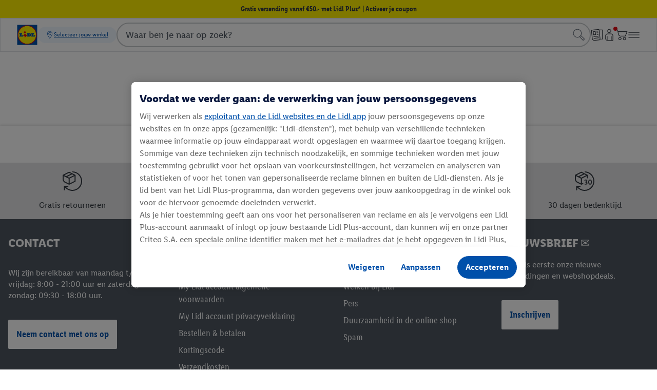

--- FILE ---
content_type: text/html;charset=utf-8
request_url: https://www.lidl.nl/q/query/playtive-producten
body_size: 844945
content:
<!DOCTYPE html><html  lang="nl-NL"><head><meta charset="utf-8">
<meta name="viewport" content="width=device-width, initial-scale=1">
<title>Playtive speelgoed</title>
<style>:root{font-family:LidlFontPro,font-fallback,system-ui,-apple-system,Segoe UI,Roboto,Helvetica Neue,Noto Sans,Liberation Sans,Arial,sans-serif,Apple Color Emoji,Segoe UI Emoji,Segoe UI Symbol,Noto Color Emoji;-webkit-font-smoothing:antialiased;-moz-osx-font-smoothing:grayscale;color:#222;font-size:1rem;line-height:1.4;--ods-ad-tag-font-size:.6875rem;--ods-ad-tag-letter-spacing:.3;--ods-ad-tag-line-height:1rem;--ods-desktop-body-footnote-base:500;--ods-desktop-body-footnote-font-family:"LidlFontPro";--ods-desktop-body-footnote-font-size:.8125rem;--ods-desktop-body-footnote-letter-spacing:.25;--ods-desktop-body-footnote-line-height:1.25rem;--ods-desktop-body-footnote-prominent:600;--ods-desktop-body-normal-base:500;--ods-desktop-body-normal-font-family:"LidlFontPro";--ods-desktop-body-normal-font-size:1.125rem;--ods-desktop-body-normal-letter-spacing:0;--ods-desktop-body-normal-line-height:1.75rem;--ods-desktop-body-normal-prominent:600;--ods-desktop-body-small-1-base:500;--ods-desktop-body-small-1-font-family:"LidlFontPro";--ods-desktop-body-small-1-font-size:1rem;--ods-desktop-body-small-1-letter-spacing:0;--ods-desktop-body-small-1-line-height:1.5rem;--ods-desktop-body-small-1-prominent:600;--ods-desktop-body-small-2-base:500;--ods-desktop-body-small-2-font-family:"LidlFontPro";--ods-desktop-body-small-2-font-size:.875rem;--ods-desktop-body-small-2-letter-spacing:.25;--ods-desktop-body-small-2-line-height:1.25rem;--ods-desktop-body-small-2-prominent:600;--ods-desktop-body-tight-base:500;--ods-desktop-body-tight-font-family:"LidlFontPro";--ods-desktop-body-tight-font-size:1.125rem;--ods-desktop-body-tight-letter-spacing:0;--ods-desktop-body-tight-line-height:1.5rem;--ods-desktop-body-tight-prominent:600;--ods-desktop-call-to-action-large-font-size:1.25rem;--ods-desktop-call-to-action-large-letter-spacing:0;--ods-desktop-call-to-action-large-line-height:1.75rem;--ods-desktop-call-to-action-medium-font-size:1.125rem;--ods-desktop-call-to-action-medium-letter-spacing:0;--ods-desktop-call-to-action-medium-line-height:1.5rem;--ods-desktop-call-to-action-small-font-size:.875rem;--ods-desktop-call-to-action-small-letter-spacing:.25;--ods-desktop-call-to-action-small-line-height:1.25rem;--ods-desktop-display-1-base:500;--ods-desktop-display-1-font-family:"LidlFontPro";--ods-desktop-display-1-font-size:3.625rem;--ods-desktop-display-1-letter-spacing:0;--ods-desktop-display-1-line-height:4rem;--ods-desktop-display-1-strong:700;--ods-desktop-display-2-base:500;--ods-desktop-display-2-font-family:"LidlFontPro";--ods-desktop-display-2-font-size:3.25rem;--ods-desktop-display-2-letter-spacing:0;--ods-desktop-display-2-line-height:3.75rem;--ods-desktop-display-2-strong:700;--ods-desktop-display-3-base:500;--ods-desktop-display-3-font-family:"LidlFontPro";--ods-desktop-display-3-font-size:2.875rem;--ods-desktop-display-3-letter-spacing:0;--ods-desktop-display-3-line-height:3.25rem;--ods-desktop-display-3-strong:700;--ods-desktop-display-4-base:500;--ods-desktop-display-4-font-family:"LidlFontPro";--ods-desktop-display-4-font-size:2.5625rem;--ods-desktop-display-4-letter-spacing:0;--ods-desktop-display-4-line-height:3rem;--ods-desktop-display-4-strong:700;--ods-desktop-display-5-base:500;--ods-desktop-display-5-font-family:"LidlFontPro";--ods-desktop-display-5-font-size:2.3125rem;--ods-desktop-display-5-letter-spacing:0;--ods-desktop-display-5-line-height:2.75rem;--ods-desktop-display-5-strong:700;--ods-desktop-headline-1-base:500;--ods-desktop-headline-1-font-family:"LidlFontPro";--ods-desktop-headline-1-font-size:2rem;--ods-desktop-headline-1-letter-spacing:0;--ods-desktop-headline-1-line-height:2.5rem;--ods-desktop-headline-1-prominent:600;--ods-desktop-headline-2-base:500;--ods-desktop-headline-2-font-family:"LidlFontPro";--ods-desktop-headline-2-font-size:1.8125rem;--ods-desktop-headline-2-letter-spacing:0;--ods-desktop-headline-2-line-height:2.25rem;--ods-desktop-headline-2-prominent:600;--ods-desktop-headline-3-base:500;--ods-desktop-headline-3-font-family:"LidlFontPro";--ods-desktop-headline-3-font-size:1.625rem;--ods-desktop-headline-3-letter-spacing:0;--ods-desktop-headline-3-line-height:2rem;--ods-desktop-headline-3-prominent:600;--ods-desktop-headline-4-base:500;--ods-desktop-headline-4-font-family:"LidlFontPro";--ods-desktop-headline-4-font-size:1.4375rem;--ods-desktop-headline-4-letter-spacing:0;--ods-desktop-headline-4-line-height:2rem;--ods-desktop-headline-4-prominent:600;--ods-desktop-headline-5-base:500;--ods-desktop-headline-5-font-family:"LidlFontPro";--ods-desktop-headline-5-font-size:1.25rem;--ods-desktop-headline-5-letter-spacing:0;--ods-desktop-headline-5-line-height:1.75rem;--ods-desktop-headline-5-prominent:600;--ods-desktop-headline-6-base:500;--ods-desktop-headline-6-font-family:"LidlFontPro";--ods-desktop-headline-6-font-size:1.125rem;--ods-desktop-headline-6-letter-spacing:0;--ods-desktop-headline-6-line-height:1.5rem;--ods-desktop-headline-6-prominent:600;--ods-desktop-price-2xl-double-currency-base:500;--ods-desktop-price-2xl-double-currency-font-family:"LidlFontPro";--ods-desktop-price-2xl-double-currency-font-size:.75rem;--ods-desktop-price-2xl-double-currency-letter-spacing:0;--ods-desktop-price-2xl-double-currency-line-height:1rem;--ods-desktop-price-2xl-font-family:"LidlFontPricePublicBeta";--ods-desktop-price-2xl-font-size:3.75rem;--ods-desktop-price-2xl-footer-base:500;--ods-desktop-price-2xl-footer-font-family:"LidlFontPro";--ods-desktop-price-2xl-footer-font-size:.75rem;--ods-desktop-price-2xl-footer-letter-spacing:0;--ods-desktop-price-2xl-footer-line-height:1rem;--ods-desktop-price-2xl-large-pointer:710;--ods-desktop-price-2xl-letter-spacing:0;--ods-desktop-price-2xl-line-height:3.75rem;--ods-desktop-price-2xl-pointer-box-lp-font-family:"LidlFontPro";--ods-desktop-price-2xl-pointer-box-lp-font-size:.6875rem;--ods-desktop-price-2xl-pointer-box-lp-letter-spacing:0;--ods-desktop-price-2xl-pointer-box-lp-line-height:.6875rem;--ods-desktop-price-2xl-pointer-box-lp-prominent:700;--ods-desktop-price-2xl-pointer-box-font-family:"LidlFontPro";--ods-desktop-price-2xl-pointer-box-font-size:1rem;--ods-desktop-price-2xl-pointer-box-letter-spacing:0;--ods-desktop-price-2xl-pointer-box-line-height:1rem;--ods-desktop-price-2xl-pointer-box-prominent:700;--ods-desktop-price-2xl-prefix-font-family:"LidlFontCondPro";--ods-desktop-price-2xl-prefix-font-size:.75rem;--ods-desktop-price-2xl-prefix-letter-spacing:0;--ods-desktop-price-2xl-prefix-line-height:.75rem;--ods-desktop-price-2xl-prefix-prominent:500;--ods-desktop-price-2xl-pv-pointer-box-font-family:"LidlFontPro";--ods-desktop-price-2xl-pv-pointer-box-font-size:.75rem;--ods-desktop-price-2xl-pv-pointer-box-letter-spacing:0;--ods-desktop-price-2xl-pv-pointer-box-line-height:.75rem;--ods-desktop-price-2xl-pv-pointer-box-prominent:700;--ods-desktop-price-2xl-pv-price-font-family:"LidlFontPricePublicBeta";--ods-desktop-price-2xl-pv-price-font-size:1.5625rem;--ods-desktop-price-2xl-pv-price-large-pointer:710;--ods-desktop-price-2xl-pv-price-letter-spacing:0;--ods-desktop-price-2xl-pv-price-line-height:1.5625rem;--ods-desktop-price-2xl-stroke-base:500;--ods-desktop-price-2xl-stroke-font-family:"LidlFontPro";--ods-desktop-price-2xl-stroke-font-size:1rem;--ods-desktop-price-2xl-stroke-letter-spacing:0;--ods-desktop-price-2xl-stroke-line-height:1rem;--ods-desktop-price-2xl-tag-base:500;--ods-desktop-price-2xl-tag-font-family:"LidlFontPro";--ods-desktop-price-2xl-tag-font-size:1rem;--ods-desktop-price-2xl-tag-letter-spacing:0;--ods-desktop-price-2xl-tag-line-height:1rem;--ods-desktop-price-2xl-without-pointer:700;--ods-desktop-price-2xs-double-currency-base:500;--ods-desktop-price-2xs-double-currency-font-family:"LidlFontPro";--ods-desktop-price-2xs-double-currency-font-size:.75rem;--ods-desktop-price-2xs-double-currency-letter-spacing:0;--ods-desktop-price-2xs-double-currency-line-height:1rem;--ods-desktop-price-2xs-font-family:"LidlFontPricePublicBeta";--ods-desktop-price-2xs-font-size:2.0625rem;--ods-desktop-price-2xs-footer-base:500;--ods-desktop-price-2xs-footer-font-family:"LidlFontPro";--ods-desktop-price-2xs-footer-font-size:.75rem;--ods-desktop-price-2xs-footer-letter-spacing:0;--ods-desktop-price-2xs-footer-line-height:1rem;--ods-desktop-price-2xs-large-pointer:710;--ods-desktop-price-2xs-letter-spacing:0;--ods-desktop-price-2xs-line-height:2.0625rem;--ods-desktop-price-2xs-pointer-box-lp-font-family:"LidlFontPro";--ods-desktop-price-2xs-pointer-box-lp-font-size:.6875rem;--ods-desktop-price-2xs-pointer-box-lp-letter-spacing:0;--ods-desktop-price-2xs-pointer-box-lp-line-height:.6875rem;--ods-desktop-price-2xs-pointer-box-lp-prominent:700;--ods-desktop-price-2xs-pointer-box-font-family:"LidlFontPro";--ods-desktop-price-2xs-pointer-box-font-size:.875rem;--ods-desktop-price-2xs-pointer-box-letter-spacing:0;--ods-desktop-price-2xs-pointer-box-line-height:.875rem;--ods-desktop-price-2xs-pointer-box-prominent:700;--ods-desktop-price-2xs-prefix-font-family:"LidlFontCondPro";--ods-desktop-price-2xs-prefix-font-size:.75rem;--ods-desktop-price-2xs-prefix-letter-spacing:0;--ods-desktop-price-2xs-prefix-line-height:.75rem;--ods-desktop-price-2xs-prefix-prominent:500;--ods-desktop-price-2xs-pv-pointer-box-font-family:"LidlFontPro";--ods-desktop-price-2xs-pv-pointer-box-font-size:.75rem;--ods-desktop-price-2xs-pv-pointer-box-letter-spacing:0;--ods-desktop-price-2xs-pv-pointer-box-line-height:.75rem;--ods-desktop-price-2xs-pv-pointer-box-prominent:700;--ods-desktop-price-2xs-pv-price-font-family:"LidlFontPricePublicBeta";--ods-desktop-price-2xs-pv-price-font-size:1.5625rem;--ods-desktop-price-2xs-pv-price-large-pointer:710;--ods-desktop-price-2xs-pv-price-letter-spacing:0;--ods-desktop-price-2xs-pv-price-line-height:1.5625rem;--ods-desktop-price-2xs-stroke-base:500;--ods-desktop-price-2xs-stroke-font-family:"LidlFontPro";--ods-desktop-price-2xs-stroke-font-size:.75rem;--ods-desktop-price-2xs-stroke-letter-spacing:0;--ods-desktop-price-2xs-stroke-line-height:.75rem;--ods-desktop-price-2xs-tag-base:500;--ods-desktop-price-2xs-tag-font-family:"LidlFontPro";--ods-desktop-price-2xs-tag-font-size:.75rem;--ods-desktop-price-2xs-tag-letter-spacing:0;--ods-desktop-price-2xs-tag-line-height:.75rem;--ods-desktop-price-2xs-without-pointer:700;--ods-desktop-price-l-double-currency-base:500;--ods-desktop-price-l-double-currency-font-family:"LidlFontPro";--ods-desktop-price-l-double-currency-font-size:.75rem;--ods-desktop-price-l-double-currency-letter-spacing:0;--ods-desktop-price-l-double-currency-line-height:1rem;--ods-desktop-price-l-font-family:"LidlFontPricePublicBeta";--ods-desktop-price-l-font-size:3rem;--ods-desktop-price-l-footer-base:500;--ods-desktop-price-l-footer-font-family:"LidlFontPro";--ods-desktop-price-l-footer-font-size:.75rem;--ods-desktop-price-l-footer-letter-spacing:0;--ods-desktop-price-l-footer-line-height:1rem;--ods-desktop-price-l-large-pointer:710;--ods-desktop-price-l-letter-spacing:0;--ods-desktop-price-l-line-height:3rem;--ods-desktop-price-l-pointer-box-lp-font-family:"LidlFontPro";--ods-desktop-price-l-pointer-box-lp-font-size:.6875rem;--ods-desktop-price-l-pointer-box-lp-letter-spacing:0;--ods-desktop-price-l-pointer-box-lp-line-height:.6875rem;--ods-desktop-price-l-pointer-box-lp-prominent:700;--ods-desktop-price-l-pointer-box-font-family:"LidlFontPro";--ods-desktop-price-l-pointer-box-font-size:.875rem;--ods-desktop-price-l-pointer-box-letter-spacing:0;--ods-desktop-price-l-pointer-box-line-height:.875rem;--ods-desktop-price-l-pointer-box-prominent:700;--ods-desktop-price-l-prefix-font-family:"LidlFontCondPro";--ods-desktop-price-l-prefix-font-size:.75rem;--ods-desktop-price-l-prefix-letter-spacing:0;--ods-desktop-price-l-prefix-line-height:.75rem;--ods-desktop-price-l-prefix-prominent:500;--ods-desktop-price-l-pv-pointer-box-font-family:"LidlFontPro";--ods-desktop-price-l-pv-pointer-box-font-size:.75rem;--ods-desktop-price-l-pv-pointer-box-letter-spacing:0;--ods-desktop-price-l-pv-pointer-box-line-height:.75rem;--ods-desktop-price-l-pv-pointer-box-prominent:700;--ods-desktop-price-l-pv-price-font-family:"LidlFontPricePublicBeta";--ods-desktop-price-l-pv-price-font-size:1.5625rem;--ods-desktop-price-l-pv-price-large-pointer:710;--ods-desktop-price-l-pv-price-letter-spacing:0;--ods-desktop-price-l-pv-price-line-height:1.5625rem;--ods-desktop-price-l-stroke-base:500;--ods-desktop-price-l-stroke-font-family:"LidlFontPro";--ods-desktop-price-l-stroke-font-size:.875rem;--ods-desktop-price-l-stroke-letter-spacing:0;--ods-desktop-price-l-stroke-line-height:.875rem;--ods-desktop-price-l-tag-base:500;--ods-desktop-price-l-tag-font-family:"LidlFontPro";--ods-desktop-price-l-tag-font-size:.875rem;--ods-desktop-price-l-tag-letter-spacing:0;--ods-desktop-price-l-tag-line-height:.875rem;--ods-desktop-price-l-without-pointer:700;--ods-desktop-price-m-double-currency-base:500;--ods-desktop-price-m-double-currency-font-family:"LidlFontPro";--ods-desktop-price-m-double-currency-font-size:.75rem;--ods-desktop-price-m-double-currency-letter-spacing:0;--ods-desktop-price-m-double-currency-line-height:1rem;--ods-desktop-price-m-font-family:"LidlFontPricePublicBeta";--ods-desktop-price-m-font-size:2.625rem;--ods-desktop-price-m-footer-base:500;--ods-desktop-price-m-footer-font-family:"LidlFontPro";--ods-desktop-price-m-footer-font-size:.75rem;--ods-desktop-price-m-footer-letter-spacing:0;--ods-desktop-price-m-footer-line-height:1rem;--ods-desktop-price-m-large-pointer:710;--ods-desktop-price-m-letter-spacing:0;--ods-desktop-price-m-line-height:2.625rem;--ods-desktop-price-m-pointer-box-lp-font-family:"LidlFontPro";--ods-desktop-price-m-pointer-box-lp-font-size:.6875rem;--ods-desktop-price-m-pointer-box-lp-letter-spacing:0;--ods-desktop-price-m-pointer-box-lp-line-height:.6875rem;--ods-desktop-price-m-pointer-box-lp-prominent:700;--ods-desktop-price-m-pointer-box-font-family:"LidlFontPro";--ods-desktop-price-m-pointer-box-font-size:.875rem;--ods-desktop-price-m-pointer-box-letter-spacing:0;--ods-desktop-price-m-pointer-box-line-height:.875rem;--ods-desktop-price-m-pointer-box-prominent:700;--ods-desktop-price-m-prefix-font-family:"LidlFontCondPro";--ods-desktop-price-m-prefix-font-size:.75rem;--ods-desktop-price-m-prefix-letter-spacing:0;--ods-desktop-price-m-prefix-line-height:.75rem;--ods-desktop-price-m-prefix-prominent:500;--ods-desktop-price-m-pv-pointer-box-font-family:"LidlFontPro";--ods-desktop-price-m-pv-pointer-box-font-size:.75rem;--ods-desktop-price-m-pv-pointer-box-letter-spacing:0;--ods-desktop-price-m-pv-pointer-box-line-height:.75rem;--ods-desktop-price-m-pv-pointer-box-prominent:700;--ods-desktop-price-m-pv-price-font-family:"LidlFontPricePublicBeta";--ods-desktop-price-m-pv-price-font-size:1.5625rem;--ods-desktop-price-m-pv-price-large-pointer:710;--ods-desktop-price-m-pv-price-letter-spacing:0;--ods-desktop-price-m-pv-price-line-height:1.5625rem;--ods-desktop-price-m-stroke-base:500;--ods-desktop-price-m-stroke-font-family:"LidlFontPro";--ods-desktop-price-m-stroke-font-size:.875rem;--ods-desktop-price-m-stroke-letter-spacing:0;--ods-desktop-price-m-stroke-line-height:.875rem;--ods-desktop-price-m-tag-base:500;--ods-desktop-price-m-tag-font-family:"LidlFontPro";--ods-desktop-price-m-tag-font-size:.875rem;--ods-desktop-price-m-tag-letter-spacing:0;--ods-desktop-price-m-tag-line-height:.875rem;--ods-desktop-price-m-without-pointer:700;--ods-indication-font-family:"LidlFontPro";--ods-indication-font-size:.6875rem;--ods-indication-letter-spacing:.3;--ods-indication-line-height:1rem;--ods-indication-prominent:600;--ods-mobile-body-footnote-base:500;--ods-mobile-body-footnote-font-family:"LidlFontPro";--ods-mobile-body-footnote-font-size:.6875rem;--ods-mobile-body-footnote-letter-spacing:.3;--ods-mobile-body-footnote-line-height:1rem;--ods-mobile-body-footnote-prominent:600;--ods-mobile-body-normal-base:500;--ods-mobile-body-normal-font-family:"LidlFontPro";--ods-mobile-body-normal-font-size:1rem;--ods-mobile-body-normal-letter-spacing:0;--ods-mobile-body-normal-line-height:1.5rem;--ods-mobile-body-normal-prominent:600;--ods-mobile-body-small-1-base:500;--ods-mobile-body-small-1-font-family:"LidlFontPro";--ods-mobile-body-small-1-font-size:.875rem;--ods-mobile-body-small-1-letter-spacing:0;--ods-mobile-body-small-1-line-height:1.25rem;--ods-mobile-body-small-1-prominent:600;--ods-mobile-body-small-2-base:500;--ods-mobile-body-small-2-font-family:"LidlFontPro";--ods-mobile-body-small-2-font-size:.8125rem;--ods-mobile-body-small-2-letter-spacing:.25;--ods-mobile-body-small-2-line-height:1.25rem;--ods-mobile-body-small-2-prominent:600;--ods-mobile-body-tight-base:500;--ods-mobile-body-tight-font-family:"LidlFontPro";--ods-mobile-body-tight-font-size:1rem;--ods-mobile-body-tight-letter-spacing:0;--ods-mobile-body-tight-line-height:1.25rem;--ods-mobile-body-tight-prominent:600;--ods-mobile-call-to-action-large-font-size:1rem;--ods-mobile-call-to-action-large-letter-spacing:0;--ods-mobile-call-to-action-large-line-height:1.25rem;--ods-mobile-call-to-action-medium-font-size:1rem;--ods-mobile-call-to-action-medium-letter-spacing:0;--ods-mobile-call-to-action-medium-line-height:1.25rem;--ods-mobile-call-to-action-small-font-size:.8125rem;--ods-mobile-call-to-action-small-letter-spacing:.25;--ods-mobile-call-to-action-small-line-height:1.25rem;--ods-mobile-display-1-base:500;--ods-mobile-display-1-font-family:"LidlFontPro";--ods-mobile-display-1-font-size:2.3125rem;--ods-mobile-display-1-letter-spacing:0;--ods-mobile-display-1-line-height:2.75rem;--ods-mobile-display-1-prominent:700;--ods-mobile-display-2-base:500;--ods-mobile-display-2-font-family:"LidlFontPro";--ods-mobile-display-2-font-size:2rem;--ods-mobile-display-2-letter-spacing:0;--ods-mobile-display-2-line-height:2.5rem;--ods-mobile-display-2-strong:700;--ods-mobile-display-3-base:500;--ods-mobile-display-3-font-family:"LidlFontPro";--ods-mobile-display-3-font-size:1.8125rem;--ods-mobile-display-3-letter-spacing:0;--ods-mobile-display-3-line-height:2.25rem;--ods-mobile-display-3-strong:700;--ods-mobile-display-4-base:500;--ods-mobile-display-4-font-family:"LidlFontPro";--ods-mobile-display-4-font-size:1.625rem;--ods-mobile-display-4-letter-spacing:0;--ods-mobile-display-4-line-height:2rem;--ods-mobile-display-4-strong:700;--ods-mobile-display-5-base:500;--ods-mobile-display-5-font-family:"LidlFontPro";--ods-mobile-display-5-font-size:1.4375rem;--ods-mobile-display-5-letter-spacing:0;--ods-mobile-display-5-line-height:2rem;--ods-mobile-display-5-strong:700;--ods-mobile-headline-1-base:500;--ods-mobile-headline-1-font-family:"LidlFontPro";--ods-mobile-headline-1-font-size:1.8125rem;--ods-mobile-headline-1-letter-spacing:0;--ods-mobile-headline-1-line-height:2.25rem;--ods-mobile-headline-1-prominent:600;--ods-mobile-headline-2-base:500;--ods-mobile-headline-2-font-family:"LidlFontPro";--ods-mobile-headline-2-font-size:1.625rem;--ods-mobile-headline-2-letter-spacing:0;--ods-mobile-headline-2-line-height:2rem;--ods-mobile-headline-2-prominent:600;--ods-mobile-headline-3-base:500;--ods-mobile-headline-3-font-family:"LidlFontPro";--ods-mobile-headline-3-font-size:1.4375rem;--ods-mobile-headline-3-letter-spacing:0;--ods-mobile-headline-3-line-height:2rem;--ods-mobile-headline-3-prominent:600;--ods-mobile-headline-4-base:500;--ods-mobile-headline-4-font-family:"LidlFontPro";--ods-mobile-headline-4-font-size:1.25rem;--ods-mobile-headline-4-letter-spacing:0;--ods-mobile-headline-4-line-height:1.75rem;--ods-mobile-headline-4-prominent:600;--ods-mobile-headline-5-base:500;--ods-mobile-headline-5-font-family:"LidlFontPro";--ods-mobile-headline-5-font-size:1.125rem;--ods-mobile-headline-5-letter-spacing:0;--ods-mobile-headline-5-line-height:1.5rem;--ods-mobile-headline-5-prominent:600;--ods-mobile-headline-6-base:500;--ods-mobile-headline-6-font-family:"LidlFontPro";--ods-mobile-headline-6-font-size:1rem;--ods-mobile-headline-6-letter-spacing:0;--ods-mobile-headline-6-line-height:1.25rem;--ods-mobile-headline-6-prominent:600;--ods-mobile-price-2xl-double-currency-base:500;--ods-mobile-price-2xl-double-currency-font-family:"LidlFontPro";--ods-mobile-price-2xl-double-currency-font-size:.75rem;--ods-mobile-price-2xl-double-currency-letter-spacing:0;--ods-mobile-price-2xl-double-currency-line-height:1rem;--ods-mobile-price-2xl-font-family:"LidlFontPricePublicBeta";--ods-mobile-price-2xl-font-size:2.875rem;--ods-mobile-price-2xl-footer-base:500;--ods-mobile-price-2xl-footer-font-family:"LidlFontPro";--ods-mobile-price-2xl-footer-font-size:.75rem;--ods-mobile-price-2xl-footer-letter-spacing:0;--ods-mobile-price-2xl-footer-line-height:1rem;--ods-mobile-price-2xl-large-pointer:710;--ods-mobile-price-2xl-letter-spacing:0;--ods-mobile-price-2xl-line-height:2.875rem;--ods-mobile-price-2xl-pointer-box-lp-font-family:"LidlFontPro";--ods-mobile-price-2xl-pointer-box-lp-font-size:.6875rem;--ods-mobile-price-2xl-pointer-box-lp-letter-spacing:0;--ods-mobile-price-2xl-pointer-box-lp-line-height:.6875rem;--ods-mobile-price-2xl-pointer-box-lp-prominent:700;--ods-mobile-price-2xl-pointer-box-font-family:"LidlFontPro";--ods-mobile-price-2xl-pointer-box-font-size:.875rem;--ods-mobile-price-2xl-pointer-box-letter-spacing:0;--ods-mobile-price-2xl-pointer-box-line-height:.875rem;--ods-mobile-price-2xl-pointer-box-prominent:700;--ods-mobile-price-2xl-prefix-font-family:"LidlFontCondPro";--ods-mobile-price-2xl-prefix-font-size:.75rem;--ods-mobile-price-2xl-prefix-letter-spacing:0;--ods-mobile-price-2xl-prefix-line-height:.75rem;--ods-mobile-price-2xl-prefix-prominent:500;--ods-mobile-price-2xl-pv-pointer-box-font-family:"LidlFontPro";--ods-mobile-price-2xl-pv-pointer-box-font-size:.75rem;--ods-mobile-price-2xl-pv-pointer-box-letter-spacing:0;--ods-mobile-price-2xl-pv-pointer-box-line-height:.75rem;--ods-mobile-price-2xl-pv-pointer-box-prominent:700;--ods-mobile-price-2xl-pv-price-font-family:"LidlFontPricePublicBeta";--ods-mobile-price-2xl-pv-price-font-size:1.5625rem;--ods-mobile-price-2xl-pv-price-large-pointer:710;--ods-mobile-price-2xl-pv-price-letter-spacing:0;--ods-mobile-price-2xl-pv-price-line-height:1.5625rem;--ods-mobile-price-2xl-stroke-base:500;--ods-mobile-price-2xl-stroke-font-family:"LidlFontPro";--ods-mobile-price-2xl-stroke-font-size:.875rem;--ods-mobile-price-2xl-stroke-letter-spacing:0;--ods-mobile-price-2xl-stroke-line-height:.875rem;--ods-mobile-price-2xl-tag-base:500;--ods-mobile-price-2xl-tag-font-family:"LidlFontPro";--ods-mobile-price-2xl-tag-font-size:.875rem;--ods-mobile-price-2xl-tag-letter-spacing:0;--ods-mobile-price-2xl-tag-line-height:.875rem;--ods-mobile-price-2xl-without-pointer:700;--ods-mobile-price-2xs-double-currency-base:500;--ods-mobile-price-2xs-double-currency-font-family:"LidlFontPro";--ods-mobile-price-2xs-double-currency-font-size:.75rem;--ods-mobile-price-2xs-double-currency-letter-spacing:0;--ods-mobile-price-2xs-double-currency-line-height:1rem;--ods-mobile-price-2xs-font-family:"LidlFontPricePublicBeta";--ods-mobile-price-2xs-font-size:1.5625rem;--ods-mobile-price-2xs-footer-base:500;--ods-mobile-price-2xs-footer-font-family:"LidlFontPro";--ods-mobile-price-2xs-footer-font-size:.75rem;--ods-mobile-price-2xs-footer-letter-spacing:0;--ods-mobile-price-2xs-footer-line-height:1rem;--ods-mobile-price-2xs-large-pointer:710;--ods-mobile-price-2xs-letter-spacing:0;--ods-mobile-price-2xs-line-height:1.5625rem;--ods-mobile-price-2xs-pointer-box-lp-font-family:"LidlFontPro";--ods-mobile-price-2xs-pointer-box-lp-font-size:.6875rem;--ods-mobile-price-2xs-pointer-box-lp-letter-spacing:0;--ods-mobile-price-2xs-pointer-box-lp-line-height:.6875rem;--ods-mobile-price-2xs-pointer-box-lp-prominent:700;--ods-mobile-price-2xs-pointer-box-font-family:"LidlFontPro";--ods-mobile-price-2xs-pointer-box-font-size:.75rem;--ods-mobile-price-2xs-pointer-box-letter-spacing:0;--ods-mobile-price-2xs-pointer-box-line-height:.75rem;--ods-mobile-price-2xs-pointer-box-prominent:700;--ods-mobile-price-2xs-prefix-font-family:"LidlFontCondPro";--ods-mobile-price-2xs-prefix-font-size:.75rem;--ods-mobile-price-2xs-prefix-letter-spacing:0;--ods-mobile-price-2xs-prefix-line-height:.75rem;--ods-mobile-price-2xs-prefix-prominent:500;--ods-mobile-price-2xs-pv-pointer-box-font-family:"LidlFontPro";--ods-mobile-price-2xs-pv-pointer-box-font-size:.75rem;--ods-mobile-price-2xs-pv-pointer-box-letter-spacing:0;--ods-mobile-price-2xs-pv-pointer-box-line-height:.75rem;--ods-mobile-price-2xs-pv-pointer-box-prominent:700;--ods-mobile-price-2xs-pv-price-font-family:"LidlFontPricePublicBeta";--ods-mobile-price-2xs-pv-price-font-size:1.5625rem;--ods-mobile-price-2xs-pv-price-large-pointer:710;--ods-mobile-price-2xs-pv-price-letter-spacing:0;--ods-mobile-price-2xs-pv-price-line-height:1.5625rem;--ods-mobile-price-2xs-stroke-base:500;--ods-mobile-price-2xs-stroke-font-family:"LidlFontPro";--ods-mobile-price-2xs-stroke-font-size:.75rem;--ods-mobile-price-2xs-stroke-letter-spacing:0;--ods-mobile-price-2xs-stroke-line-height:.75rem;--ods-mobile-price-2xs-tag-base:500;--ods-mobile-price-2xs-tag-font-family:"LidlFontPro";--ods-mobile-price-2xs-tag-font-size:.75rem;--ods-mobile-price-2xs-tag-letter-spacing:0;--ods-mobile-price-2xs-tag-line-height:.75rem;--ods-mobile-price-2xs-without-pointer:700;--ods-mobile-price-l-double-currency-base:500;--ods-mobile-price-l-double-currency-font-family:"LidlFontPro";--ods-mobile-price-l-double-currency-font-size:.75rem;--ods-mobile-price-l-double-currency-letter-spacing:0;--ods-mobile-price-l-double-currency-line-height:1rem;--ods-mobile-price-l-font-family:"LidlFontPricePublicBeta";--ods-mobile-price-l-font-size:2.25rem;--ods-mobile-price-l-footer-base:500;--ods-mobile-price-l-footer-font-family:"LidlFontPro";--ods-mobile-price-l-footer-font-size:.75rem;--ods-mobile-price-l-footer-letter-spacing:0;--ods-mobile-price-l-footer-line-height:1rem;--ods-mobile-price-l-large-pointer:710;--ods-mobile-price-l-letter-spacing:0;--ods-mobile-price-l-line-height:2.25rem;--ods-mobile-price-l-pointer-box-lp-font-family:"LidlFontPro";--ods-mobile-price-l-pointer-box-lp-font-size:.6875rem;--ods-mobile-price-l-pointer-box-lp-letter-spacing:0;--ods-mobile-price-l-pointer-box-lp-line-height:.6875rem;--ods-mobile-price-l-pointer-box-lp-prominent:700;--ods-mobile-price-l-pointer-box-font-family:"LidlFontPro";--ods-mobile-price-l-pointer-box-font-size:.875rem;--ods-mobile-price-l-pointer-box-letter-spacing:0;--ods-mobile-price-l-pointer-box-line-height:.875rem;--ods-mobile-price-l-pointer-box-prominent:700;--ods-mobile-price-l-prefix-font-family:"LidlFontCondPro";--ods-mobile-price-l-prefix-font-size:.75rem;--ods-mobile-price-l-prefix-letter-spacing:0;--ods-mobile-price-l-prefix-line-height:.75rem;--ods-mobile-price-l-prefix-prominent:500;--ods-mobile-price-l-pv-pointer-box-font-family:"LidlFontPro";--ods-mobile-price-l-pv-pointer-box-font-size:.75rem;--ods-mobile-price-l-pv-pointer-box-letter-spacing:0;--ods-mobile-price-l-pv-pointer-box-line-height:.75rem;--ods-mobile-price-l-pv-pointer-box-prominent:700;--ods-mobile-price-l-pv-price-font-family:"LidlFontPricePublicBeta";--ods-mobile-price-l-pv-price-font-size:1.5625rem;--ods-mobile-price-l-pv-price-large-pointer:710;--ods-mobile-price-l-pv-price-letter-spacing:0;--ods-mobile-price-l-pv-price-line-height:1.5625rem;--ods-mobile-price-l-stroke-base:500;--ods-mobile-price-l-stroke-font-family:"LidlFontPro";--ods-mobile-price-l-stroke-font-size:.75rem;--ods-mobile-price-l-stroke-letter-spacing:0;--ods-mobile-price-l-stroke-line-height:.75rem;--ods-mobile-price-l-tag-base:500;--ods-mobile-price-l-tag-font-family:"LidlFontPro";--ods-mobile-price-l-tag-font-size:.75rem;--ods-mobile-price-l-tag-letter-spacing:0;--ods-mobile-price-l-tag-line-height:.75rem;--ods-mobile-price-l-without-pointer:700;--ods-mobile-price-m-double-currency-base:500;--ods-mobile-price-m-double-currency-font-family:"LidlFontPro";--ods-mobile-price-m-double-currency-font-size:.75rem;--ods-mobile-price-m-double-currency-letter-spacing:0;--ods-mobile-price-m-double-currency-line-height:1rem;--ods-mobile-price-m-font-family:"LidlFontPricePublicBeta";--ods-mobile-price-m-font-size:2rem;--ods-mobile-price-m-footer-base:500;--ods-mobile-price-m-footer-font-family:"LidlFontPro";--ods-mobile-price-m-footer-font-size:.75rem;--ods-mobile-price-m-footer-letter-spacing:0;--ods-mobile-price-m-footer-line-height:1rem;--ods-mobile-price-m-large-pointer:710;--ods-mobile-price-m-letter-spacing:0;--ods-mobile-price-m-line-height:2rem;--ods-mobile-price-m-pointer-box-lp-font-family:"LidlFontPro";--ods-mobile-price-m-pointer-box-lp-font-size:.6875rem;--ods-mobile-price-m-pointer-box-lp-letter-spacing:0;--ods-mobile-price-m-pointer-box-lp-line-height:.6875rem;--ods-mobile-price-m-pointer-box-lp-prominent:700;--ods-mobile-price-m-pointer-box-font-family:"LidlFontPro";--ods-mobile-price-m-pointer-box-font-size:.875rem;--ods-mobile-price-m-pointer-box-letter-spacing:0;--ods-mobile-price-m-pointer-box-line-height:.875rem;--ods-mobile-price-m-pointer-box-prominent:700;--ods-mobile-price-m-prefix-font-family:"LidlFontCondPro";--ods-mobile-price-m-prefix-font-size:.75rem;--ods-mobile-price-m-prefix-letter-spacing:0;--ods-mobile-price-m-prefix-line-height:.75rem;--ods-mobile-price-m-prefix-prominent:500;--ods-mobile-price-m-pv-pointer-box-font-family:"LidlFontPro";--ods-mobile-price-m-pv-pointer-box-font-size:.75rem;--ods-mobile-price-m-pv-pointer-box-letter-spacing:0;--ods-mobile-price-m-pv-pointer-box-line-height:.75rem;--ods-mobile-price-m-pv-pointer-box-prominent:700;--ods-mobile-price-m-pv-price-font-family:"LidlFontPricePublicBeta";--ods-mobile-price-m-pv-price-font-size:1.5625rem;--ods-mobile-price-m-pv-price-large-pointer:710;--ods-mobile-price-m-pv-price-letter-spacing:0;--ods-mobile-price-m-pv-price-line-height:1.5625rem;--ods-mobile-price-m-stroke-base:500;--ods-mobile-price-m-stroke-font-family:"LidlFontPro";--ods-mobile-price-m-stroke-font-size:.75rem;--ods-mobile-price-m-stroke-letter-spacing:0;--ods-mobile-price-m-stroke-line-height:.75rem;--ods-mobile-price-m-tag-base:500;--ods-mobile-price-m-tag-font-family:"LidlFontPro";--ods-mobile-price-m-tag-font-size:.75rem;--ods-mobile-price-m-tag-letter-spacing:0;--ods-mobile-price-m-tag-line-height:.75rem;--ods-mobile-price-m-without-pointer:700;--ods-gap-button-layout:1rem;--ods-gap-card-layout:1rem;--ods-gap-content-l:.75rem;--ods-gap-content-m:.5rem;--ods-gap-content-s:.25rem;--ods-gap-content-xl:1rem;--ods-gap-layout-l:1rem;--ods-gap-layout-m:.5rem;--ods-gap-layout-s:.25rem;--ods-gap-none:0rem;--ods-gap-section-desktop-divider:2rem;--ods-gap-section-desktop-footer:4rem;--ods-gap-section-desktop-header:1.5rem;--ods-gap-section-mobile-divider:1rem;--ods-gap-section-mobile-footer:2rem;--ods-gap-section-mobile-header:1rem;--ods-gap-small-image-layout:.5rem;--ods-gap-tooltip-layout:.75rem;--ods-minimum-width-button-primary-l:7rem;--ods-minimum-width-button-primary-m:5.5rem;--ods-minimum-width-button-primary-s:4.5rem;--ods-minimum-width-button-secondary-l:7rem;--ods-minimum-width-button-secondary-m:5.5rem;--ods-minimum-width-button-secondary-s:4.5rem;--ods-minimum-width-button-tertiary-l:3.5rem;--ods-minimum-width-button-tertiary-m:3rem;--ods-minimum-width-button-tertiary-s:2.5rem;--ods-padding-content-2xl:2rem;--ods-padding-content-2xs:.125rem;--ods-padding-content-l:1rem;--ods-padding-content-m:.75rem;--ods-padding-content-s:.5rem;--ods-padding-content-xl:1.5rem;--ods-padding-content-xs:.25rem;--ods-padding-icon-touch:.625rem;--ods-padding-indicator-horizontal:.5rem;--ods-padding-indicator-vertical:.25rem;--ods-padding-none:0rem;--ods-padding-section-desktop:2rem;--ods-padding-section-mobile:1.5rem;--ods-padding-small-cards:.5rem;--ods-padding-standard:1rem;--ods-border-width-1:.0625rem;--ods-border-width-2:.125rem;--ods-color-blue-200:#f0f7ff;--ods-color-blue-300:#c2dfff;--ods-color-blue-400:#008cd2;--ods-color-blue-500:#0050aa;--ods-color-blue-900:#002466;--ods-color-crivit-green-200:#f0fffa;--ods-color-crivit-green-300:#c2ffec;--ods-color-crivit-green-400:#00e09d;--ods-color-crivit-green-500:#00a170;--ods-color-crivit-green-900:#00704e;--ods-color-crivit-magenta-400:#935cfb;--ods-color-crivit-magenta-800:#400078;--ods-color-crivit-neutral-0:#fff;--ods-color-crivit-neutral-100:#e6e6e6;--ods-color-crivit-neutral-1000:#000;--ods-color-crivit-neutral-200:#d1d1d1;--ods-color-crivit-neutral-300:#b3b3b3;--ods-color-crivit-neutral-400:#949494;--ods-color-crivit-neutral-50:#f2f2f2;--ods-color-crivit-neutral-500:#757575;--ods-color-crivit-neutral-600:#636363;--ods-color-crivit-neutral-700:#474747;--ods-color-crivit-neutral-800:#2f2f2f;--ods-color-crivit-neutral-900:#161616;--ods-color-crivit-orange-100:#ffa654;--ods-color-crivit-orange-200:#ff903e;--ods-color-crivit-orange-300:#ff7828;--ods-color-crivit-orange-400:#ff6419;--ods-color-crivit-orange-50:#ffbc6a;--ods-color-crivit-orange-500:#ff5028;--ods-color-crivit-red-200:#fff1f0;--ods-color-crivit-red-300:#ffc6c2;--ods-color-crivit-red-400:#ff6e66;--ods-color-crivit-red-500:#f62d36;--ods-color-crivit-red-900:#ac0209;--ods-color-green-200:#f0fffa;--ods-color-green-300:#c2ffec;--ods-color-green-400:#00e09d;--ods-color-green-500:#00a170;--ods-color-green-900:#00704e;--ods-color-kaufland-app-black-0:#fff;--ods-color-kaufland-app-black-0-0:hsla(0,0%,100%,0);--ods-color-kaufland-app-black-200:#f5f5f5;--ods-color-kaufland-app-black-400:#dedede;--ods-color-kaufland-app-black-500:#c2c2c2;--ods-color-kaufland-app-black-600:#8e8e8e;--ods-color-kaufland-app-black-700:#747474;--ods-color-kaufland-app-black-900:#3c3c3c;--ods-color-kaufland-app-blue-50:#e6f5fb;--ods-color-kaufland-app-blue-600:#0091c4;--ods-color-kaufland-app-blue-700:#007199;--ods-color-kaufland-app-blue-fbk-50:#1da1f2;--ods-color-kaufland-app-blue-fbk-700:#4267b2;--ods-color-kaufland-app-blue-k-card-50:#a3c4e9;--ods-color-kaufland-app-blue-k-card-900:#5d9ad3;--ods-color-kaufland-app-blue-star-50:#e6effa;--ods-color-kaufland-app-blue-star-900:#064192;--ods-color-kaufland-app-green-50:#eaf7e9;--ods-color-kaufland-app-green-600:#2d9c1c;--ods-color-kaufland-app-green-700:#237916;--ods-color-kaufland-app-green-800:#195610;--ods-color-kaufland-app-green-900:#14450d;--ods-color-kaufland-app-orange-50:#fff6e6;--ods-color-kaufland-app-orange-600:#da591a;--ods-color-kaufland-app-orange-700:#bf4b13;--ods-color-kaufland-app-orange-warning-medium:#ffda7f;--ods-color-kaufland-app-red-50:#fce6e8;--ods-color-kaufland-app-red-700:#e10915;--ods-color-kaufland-app-red-900:#a0060f;--ods-color-kaufland-app-yellow-star-gold-600:#c2a35a;--ods-color-kaufland-app-yellow-treuepunkte:#fdc403;--ods-color-neutral-0:#fff;--ods-color-neutral-0-0:hsla(0,0%,100%,0);--ods-color-neutral-0-15:hsla(0,0%,100%,.15);--ods-color-neutral-0-40:hsla(0,0%,100%,.4);--ods-color-neutral-0-55:hsla(0,0%,100%,.55);--ods-color-neutral-1000:#000;--ods-color-neutral-1000-0:transparent;--ods-color-neutral-1000-45:rgba(0,0,0,.45);--ods-color-neutral-1000-60:rgba(0,0,0,.6);--ods-color-neutral-1000-75:rgba(0,0,0,.75);--ods-color-neutral-200:#f1f2f4;--ods-color-neutral-300:#dde0e3;--ods-color-neutral-400:#8c96a1;--ods-color-neutral-500:#636d79;--ods-color-neutral-800:#1e2124;--ods-color-overlay-45:rgba(0,0,0,.45);--ods-color-red-200:#fff1f0;--ods-color-red-300:#ffc6c2;--ods-color-red-400:#ff6e66;--ods-color-red-500:#e60a14;--ods-color-red-900:#ad080f;--ods-color-won-crivit-500:#ff7828;--ods-color-won-crivit-600:#ff6419;--ods-color-won-esmara-500:#fff3e3;--ods-color-won-esmara-600:#ebebe9;--ods-color-won-livarno-500:#d3c3ab;--ods-color-won-livarno-600:#627362;--ods-color-won-lupilu-500:#e01970;--ods-color-won-lupilu-600:#bac81e;--ods-color-won-parkside-500:#143c28;--ods-color-won-parkside-600:#232d32;--ods-color-won-silvercrest-500:#ccc;--ods-color-won-silvercrest-600:#000;--ods-color-won-wine-spirits-500:#8a1538;--ods-color-yellow-200:#fffcef;--ods-color-yellow-300:#fff2a6;--ods-color-yellow-400:#ffed70;--ods-color-yellow-500:#fff000;--ods-color-yellow-600:#ffc400;--ods-color-yellow-700:#ff9500;--ods-color-yellow-900:#a84700;--ods-minimum-width-0:0rem;--ods-minimum-width-112:7rem;--ods-minimum-width-40:2.5rem;--ods-minimum-width-48:3rem;--ods-minimum-width-56:3.5rem;--ods-minimum-width-72:4.5rem;--ods-minimum-width-88:5.5rem;--ods-opacity-0:0%;--ods-opacity-12:12%;--ods-opacity-14:14%;--ods-opacity-15:15%;--ods-opacity-30:30%;--ods-opacity-4:4%;--ods-opacity-40:40%;--ods-opacity-45:45%;--ods-opacity-55:55%;--ods-opacity-60:60%;--ods-opacity-75:75%;--ods-opacity-8:8%;--ods-radius-0:0rem;--ods-radius-4:.25rem;--ods-radius-8:.5rem;--ods-radius-999:62.4375rem;--ods-shadow-blur-12:.75rem;--ods-shadow-blur-16:1rem;--ods-shadow-blur-4:.25rem;--ods-shadow-blur-6:.375rem;--ods-shadow-color-800-12:rgba(30,33,36,.12);--ods-shadow-color-800-14:rgba(30,33,36,.14);--ods-shadow-color-800-4:rgb(30 33 36/4%);--ods-shadow-color-800-8:rgb(30 33 36/8%);--ods-shadow-spread-0:0rem;--ods-shadow-x-0:0rem;--ods-shadow-y-0:0rem;--ods-shadow-y-3:.1875rem;--ods-shadow-y-4:.25rem;--ods-shadow-y-n2:-.125rem;--ods-space-0:0rem;--ods-space-10:.625rem;--ods-space-12:.75rem;--ods-space-14:.875rem;--ods-space-16:1rem;--ods-space-2:.125rem;--ods-space-20:1.25rem;--ods-space-24:1.5rem;--ods-space-32:2rem;--ods-space-4:.25rem;--ods-space-40:2.5rem;--ods-space-48:3rem;--ods-space-6:.375rem;--ods-space-64:4rem;--ods-space-8:.5rem;--ods-space-n2:-.125rem;--ods-space-n40:-2.5rem;--ods-typography-font-family-crivit-font:"Crivit Font";--ods-typography-font-family-crivit-font-expanded:"Crivit Font Expanded";--ods-typography-font-family-kaufland:"Kaufland";--ods-typography-font-family-kaufland-roboto:"Roboto";--ods-typography-font-family-kaufland-sf-pro:"SF Pro";--ods-typography-font-family-lidl-font-cond-pro:"LidlFontCondPro";--ods-typography-font-family-lidl-font-price:"LidlFontPricePublicBeta";--ods-typography-font-family-lidl-font-pro:"LidlFontPro";--ods-typography-font-size-10:.625rem;--ods-typography-font-size-11:.6875rem;--ods-typography-font-size-12:.75rem;--ods-typography-font-size-13:.8125rem;--ods-typography-font-size-14:.875rem;--ods-typography-font-size-16:1rem;--ods-typography-font-size-18:1.125rem;--ods-typography-font-size-20:1.25rem;--ods-typography-font-size-22:1.375rem;--ods-typography-font-size-23:1.4375rem;--ods-typography-font-size-24:1.5rem;--ods-typography-font-size-25:1.5625rem;--ods-typography-font-size-26:1.625rem;--ods-typography-font-size-28:1.75rem;--ods-typography-font-size-29:1.8125rem;--ods-typography-font-size-32:2rem;--ods-typography-font-size-33:2.0625rem;--ods-typography-font-size-36:2.25rem;--ods-typography-font-size-37:2.3125rem;--ods-typography-font-size-38:2.375rem;--ods-typography-font-size-41:2.5625rem;--ods-typography-font-size-42:2.625rem;--ods-typography-font-size-46:2.875rem;--ods-typography-font-size-47:2.9375rem;--ods-typography-font-size-48:3rem;--ods-typography-font-size-52:3.25rem;--ods-typography-font-size-58:3.625rem;--ods-typography-font-size-60:3.75rem;--ods-typography-font-weight-400:400;--ods-typography-font-weight-500:500;--ods-typography-font-weight-600:600;--ods-typography-font-weight-700:700;--ods-typography-font-weight-705:705;--ods-typography-font-weight-710:710;--ods-typography-letter-spacing-dense:.25;--ods-typography-letter-spacing-denser:.3;--ods-typography-letter-spacing-normal:0;--ods-typography-line-height-12:.75rem;--ods-typography-line-height-16:1rem;--ods-typography-line-height-20:1.25rem;--ods-typography-line-height-24:1.5rem;--ods-typography-line-height-25:1.5625rem;--ods-typography-line-height-28:1.75rem;--ods-typography-line-height-32:2rem;--ods-typography-line-height-33:2.0625rem;--ods-typography-line-height-36:2.25rem;--ods-typography-line-height-40:2.5rem;--ods-typography-line-height-44:2.75rem;--ods-typography-line-height-48:3rem;--ods-typography-line-height-52:3.25rem;--ods-typography-line-height-60:3.75rem;--ods-typography-line-height-64:4rem;--ods-border-width-active:.125rem;--ods-border-width-default:.0625rem;--ods-border-width-error:.0625rem;--ods-border-width-filled:.0625rem;--ods-border-width-focus:.125rem;--ods-border-width-hover:.125rem;--ods-border-width-pressed:.125rem;--ods-border-width-success:.0625rem;--ods-color-bg-commercial:#fff000;--ods-color-bg-deal:#e60a14;--ods-color-bg-default:#fff;--ods-color-bg-informative:#c2dfff;--ods-color-bg-neutral:#f1f2f4;--ods-color-bg-white:#fff;--ods-color-border-divider:#dde0e3;--ods-color-border-error:#ffc6c2;--ods-color-border-info:#c2dfff;--ods-color-border-informative:#002466;--ods-color-border-interaction-active:#0050aa;--ods-color-border-interaction-default:#8c96a1;--ods-color-border-interaction-error:#e60a14;--ods-color-border-interaction-filled:#8c96a1;--ods-color-border-interaction-focus:#002466;--ods-color-border-interaction-hover:#002466;--ods-color-border-interaction-positive-active:#0050aa;--ods-color-border-interaction-positive-default:transparent;--ods-color-border-interaction-positive-focus:#f1f2f4;--ods-color-border-interaction-positive-hover:#f1f2f4;--ods-color-border-interaction-positive-pressed:#dde0e3;--ods-color-border-interaction-pressed:#002466;--ods-color-border-interaction-primary-default:#0050aa;--ods-color-border-interaction-primary-focus:#002466;--ods-color-border-interaction-primary-hover:#002466;--ods-color-border-interaction-primary-pressed:#002466;--ods-color-border-interaction-secondary-default:#0050aa;--ods-color-border-interaction-secondary-focus:#002466;--ods-color-border-interaction-secondary-hover:#002466;--ods-color-border-interaction-secondary-pressed:#002466;--ods-color-border-interaction-success:#00a170;--ods-color-border-interaction-tertiary-default:#0050aa;--ods-color-border-interaction-tertiary-focus:#002466;--ods-color-border-interaction-tertiary-hover:#002466;--ods-color-border-interaction-tertiary-pressed:#002466;--ods-color-border-neutral:#8c96a1;--ods-color-border-success:#c2ffec;--ods-color-border-warning:#fff2a6;--ods-color-icon-bg-accent:#fff000;--ods-color-icon-bg-commercial:#000;--ods-color-icon-bg-deal:#fff;--ods-color-icon-bg-primary:#1e2124;--ods-color-icon-bg-secondary:#636d79;--ods-color-icon-bg-white:#fff;--ods-color-icon-surface-accent-primary:#1e2124;--ods-color-icon-surface-accent-secondary:#a84700;--ods-color-icon-surface-affirmative-primary:#1e2124;--ods-color-icon-surface-affirmative-secondary:#00704e;--ods-color-icon-surface-attention-primary:#fff;--ods-color-icon-surface-attention-secondary:#ad080f;--ods-color-icon-surface-commercial:#000;--ods-color-icon-surface-deal:#fff;--ods-color-icon-surface-discrete:#1e2124;--ods-color-icon-surface-error:#ad080f;--ods-color-icon-surface-info:#002466;--ods-color-icon-surface-informative-primary:#fff;--ods-color-icon-surface-informative-secondary:#002466;--ods-color-icon-surface-interaction-active:#0050aa;--ods-color-icon-surface-interaction-default:#636d79;--ods-color-icon-surface-interaction-discrete-active-default:#fff;--ods-color-icon-surface-interaction-discrete-active-focus:#fff;--ods-color-icon-surface-interaction-discrete-active-hover:#fff;--ods-color-icon-surface-interaction-discrete-active-pressed:#fff;--ods-color-icon-surface-interaction-discrete-default:#fff;--ods-color-icon-surface-interaction-discrete-focus:#fff;--ods-color-icon-surface-interaction-discrete-hover:#fff;--ods-color-icon-surface-interaction-discrete-pressed:#fff;--ods-color-icon-surface-interaction-focus:#002466;--ods-color-icon-surface-interaction-gesture-danger:#fff;--ods-color-icon-surface-interaction-gesture-success:#1e2124;--ods-color-icon-surface-interaction-gesture-warning:#1e2124;--ods-color-icon-surface-interaction-hover:#002466;--ods-color-icon-surface-interaction-inverse-default:#fff;--ods-color-icon-surface-interaction-inverse-focus:#fff;--ods-color-icon-surface-interaction-inverse-hover:#fff;--ods-color-icon-surface-interaction-inverse-pressed:#fff;--ods-color-icon-surface-interaction-positive-active-default:#0050aa;--ods-color-icon-surface-interaction-positive-active-focus:#0050aa;--ods-color-icon-surface-interaction-positive-active-hover:#0050aa;--ods-color-icon-surface-interaction-positive-active-pressed:#0050aa;--ods-color-icon-surface-interaction-positive-default:#636d79;--ods-color-icon-surface-interaction-positive-focus:#636d79;--ods-color-icon-surface-interaction-positive-hover:#636d79;--ods-color-icon-surface-interaction-positive-pressed:#636d79;--ods-color-icon-surface-interaction-pressed:#002466;--ods-color-icon-surface-interaction-primary-default:#fff;--ods-color-icon-surface-interaction-primary-focus:#fff;--ods-color-icon-surface-interaction-primary-hover:#fff;--ods-color-icon-surface-interaction-primary-pressed:#fff;--ods-color-icon-surface-interaction-secondary-default:#0050aa;--ods-color-icon-surface-interaction-secondary-focus:#002466;--ods-color-icon-surface-interaction-secondary-hover:#002466;--ods-color-icon-surface-interaction-secondary-pressed:#002466;--ods-color-icon-surface-interaction-tertiary-default:#0050aa;--ods-color-icon-surface-interaction-tertiary-focus:#002466;--ods-color-icon-surface-interaction-tertiary-hover:#002466;--ods-color-icon-surface-interaction-tertiary-pressed:#002466;--ods-color-icon-surface-interaction-white:#fff;--ods-color-icon-surface-inverse:#fff;--ods-color-icon-surface-inverse-error:#ff6e66;--ods-color-icon-surface-inverse-success:#00e09d;--ods-color-icon-surface-neutral-primary:#1e2124;--ods-color-icon-surface-neutral-secondary:#1e2124;--ods-color-icon-surface-primary:#1e2124;--ods-color-icon-surface-secondary:#636d79;--ods-color-icon-surface-success:#00704e;--ods-color-icon-surface-warning:#a84700;--ods-color-icon-surface-white:#fff;--ods-color-overlay-card:hsla(0,0%,100%,.4);--ods-color-overlay-default:rgba(0,0,0,.45);--ods-color-surface-accent-primary:#fff000;--ods-color-surface-accent-secondary:#fff2a6;--ods-color-surface-affirmative-primary:#00e09d;--ods-color-surface-affirmative-secondary:#c2ffec;--ods-color-surface-attention-primary:#e60a14;--ods-color-surface-attention-secondary:#ffc6c2;--ods-color-surface-commercial:#fff000;--ods-color-surface-deal:#e60a14;--ods-color-surface-default:#fff;--ods-color-surface-discrete:transparent;--ods-color-surface-error:#fff1f0;--ods-color-surface-info:#f0f7ff;--ods-color-surface-informative:#c2dfff;--ods-color-surface-informative-primary:#0050aa;--ods-color-surface-informative-secondary:#c2dfff;--ods-color-surface-interaction-active:#0050aa;--ods-color-surface-interaction-default:#fff;--ods-color-surface-interaction-discrete-default:rgba(0,0,0,.45);--ods-color-surface-interaction-discrete-focus:rgba(0,0,0,.6);--ods-color-surface-interaction-discrete-hover:rgba(0,0,0,.6);--ods-color-surface-interaction-discrete-pressed:rgba(0,0,0,.75);--ods-color-surface-interaction-error:#e60a14;--ods-color-surface-interaction-focus:#fff;--ods-color-surface-interaction-gesture-danger:#e60a14;--ods-color-surface-interaction-gesture-success:#00e09d;--ods-color-surface-interaction-gesture-warning:#fff000;--ods-color-surface-interaction-hover:#fff;--ods-color-surface-interaction-inverse-default:hsla(0,0%,100%,0);--ods-color-surface-interaction-inverse-focus:hsla(0,0%,100%,.4);--ods-color-surface-interaction-inverse-hover:hsla(0,0%,100%,.15);--ods-color-surface-interaction-inverse-pressed:hsla(0,0%,100%,.55);--ods-color-surface-interaction-link-focus:#c2dfff;--ods-color-surface-interaction-link-hover:#c2dfff;--ods-color-surface-interaction-positive-active:#0050aa;--ods-color-surface-interaction-positive-default:hsla(0,0%,100%,0);--ods-color-surface-interaction-positive-focus:#f1f2f4;--ods-color-surface-interaction-positive-hover:#f1f2f4;--ods-color-surface-interaction-positive-pressed:#dde0e3;--ods-color-surface-interaction-pressed:#fff;--ods-color-surface-interaction-primary-active:#0050aa;--ods-color-surface-interaction-primary-default:#0050aa;--ods-color-surface-interaction-primary-focus:#002466;--ods-color-surface-interaction-primary-hover:#002466;--ods-color-surface-interaction-primary-pressed:#002466;--ods-color-surface-interaction-rating-active:#ffc400;--ods-color-surface-interaction-rating-default:transparent;--ods-color-surface-interaction-rating-focus:#ffc400;--ods-color-surface-interaction-rating-hover:#ffc400;--ods-color-surface-interaction-rating-outer-primary:#1e2124;--ods-color-surface-interaction-rating-outer-secondary:#a84700;--ods-color-surface-interaction-rating-pressed:#ffc400;--ods-color-surface-interaction-secondary-active:hsla(0,0%,100%,0);--ods-color-surface-interaction-secondary-default:hsla(0,0%,100%,0);--ods-color-surface-interaction-secondary-focus:hsla(0,0%,100%,0);--ods-color-surface-interaction-secondary-hover:hsla(0,0%,100%,0);--ods-color-surface-interaction-secondary-pressed:hsla(0,0%,100%,0);--ods-color-surface-interaction-subtle-active:#fff;--ods-color-surface-interaction-subtle-default:#fff;--ods-color-surface-interaction-subtle-focus:#f1f2f4;--ods-color-surface-interaction-subtle-hover:#f1f2f4;--ods-color-surface-interaction-subtle-intermidiate:#fff;--ods-color-surface-interaction-subtle-pressed:#f1f2f4;--ods-color-surface-interaction-success:#00a170;--ods-color-surface-interaction-tertiary-active:hsla(0,0%,100%,0);--ods-color-surface-interaction-tertiary-default:hsla(0,0%,100%,0);--ods-color-surface-interaction-tertiary-focus:hsla(0,0%,100%,0);--ods-color-surface-interaction-tertiary-hover:hsla(0,0%,100%,0);--ods-color-surface-interaction-tertiary-pressed:hsla(0,0%,100%,0);--ods-color-surface-inverse:#1e2124;--ods-color-surface-neutral:#f1f2f4;--ods-color-surface-neutral-primary:#8c96a1;--ods-color-surface-neutral-secondary:#dde0e3;--ods-color-surface-neutral-tertiary:#f1f2f4;--ods-color-surface-notification:#e60a14;--ods-color-surface-rating-active:#ffc400;--ods-color-surface-rating-default:#a84700;--ods-color-surface-success:#f0fffa;--ods-color-surface-warning:#fffcef;--ods-color-surface-white:#fff;--ods-color-text-bg-accent:#fff000;--ods-color-text-bg-commercial:#000;--ods-color-text-bg-deal:#fff;--ods-color-text-bg-primary:#1e2124;--ods-color-text-bg-secondary:#636d79;--ods-color-text-bg-white:#fff;--ods-color-text-surface-accent-primary:#1e2124;--ods-color-text-surface-accent-secondary:#a84700;--ods-color-text-surface-affirmative-primary:#1e2124;--ods-color-text-surface-affirmative-secondary:#00704e;--ods-color-text-surface-attention-primary:#fff;--ods-color-text-surface-attention-secondary:#ad080f;--ods-color-text-surface-commercial:#000;--ods-color-text-surface-deal:#fff;--ods-color-text-surface-discrete:#1e2124;--ods-color-text-surface-error:#ad080f;--ods-color-text-surface-info:#002466;--ods-color-text-surface-informative-primary:#fff;--ods-color-text-surface-informative-secondary:#002466;--ods-color-text-surface-interaction-active:#fff;--ods-color-text-surface-interaction-default:#636d79;--ods-color-text-surface-interaction-discrete-default:#fff;--ods-color-text-surface-interaction-discrete-focus:#fff;--ods-color-text-surface-interaction-discrete-hover:#fff;--ods-color-text-surface-interaction-discrete-pressed:#fff;--ods-color-text-surface-interaction-error:#ad080f;--ods-color-text-surface-interaction-filled:#636d79;--ods-color-text-surface-interaction-focus:#002466;--ods-color-text-surface-interaction-gesture-danger:#fff;--ods-color-text-surface-interaction-gesture-success:#1e2124;--ods-color-text-surface-interaction-gesture-warning:#1e2124;--ods-color-text-surface-interaction-hover:#002466;--ods-color-text-surface-interaction-inverse-default:#fff000;--ods-color-text-surface-interaction-inverse-focus:#fffcef;--ods-color-text-surface-interaction-inverse-hover:#fff2a6;--ods-color-text-surface-interaction-inverse-pressed:#fffcef;--ods-color-text-surface-interaction-link-default:#0050aa;--ods-color-text-surface-interaction-link-focus:#0050aa;--ods-color-text-surface-interaction-link-hover:#0050aa;--ods-color-text-surface-interaction-link-pressed:#002466;--ods-color-text-surface-interaction-link-visited:#0050aa;--ods-color-text-surface-interaction-positive-active:#fff;--ods-color-text-surface-interaction-positive-default:#000;--ods-color-text-surface-interaction-positive-focus:#000;--ods-color-text-surface-interaction-positive-hover:#000;--ods-color-text-surface-interaction-positive-pressed:#000;--ods-color-text-surface-interaction-pressed:#002466;--ods-color-text-surface-interaction-primary-default:#fff;--ods-color-text-surface-interaction-primary-focus:#fff;--ods-color-text-surface-interaction-primary-hover:#fff;--ods-color-text-surface-interaction-primary-pressed:#fff;--ods-color-text-surface-interaction-secondary-default:#0050aa;--ods-color-text-surface-interaction-secondary-focus:#002466;--ods-color-text-surface-interaction-secondary-hover:#002466;--ods-color-text-surface-interaction-secondary-pressed:#002466;--ods-color-text-surface-interaction-subtle-active:#0050aa;--ods-color-text-surface-interaction-subtle-default:#636d79;--ods-color-text-surface-interaction-subtle-hover:#002466;--ods-color-text-surface-interaction-subtle-intermediate:#0050aa;--ods-color-text-surface-interaction-subtle-pressed:#002466;--ods-color-text-surface-interaction-success:#00704e;--ods-color-text-surface-interaction-tertiary-default:#0050aa;--ods-color-text-surface-interaction-tertiary-focus:#002466;--ods-color-text-surface-interaction-tertiary-hover:#002466;--ods-color-text-surface-interaction-tertiary-pressed:#002466;--ods-color-text-surface-interaction-white:#fff;--ods-color-text-surface-inverse:#fff;--ods-color-text-surface-neutral-primary:#1e2124;--ods-color-text-surface-neutral-secondary:#1e2124;--ods-color-text-surface-notification:#fff;--ods-color-text-surface-price:#e60a14;--ods-color-text-surface-primary:#1e2124;--ods-color-text-surface-secondary:#636d79;--ods-color-text-surface-success:#00704e;--ods-color-text-surface-warning:#a84700;--ods-color-text-surface-white:#fff;--ods-opacity-disabled:30%;--ods-radius-action:62.4375rem;--ods-radius-form:.25rem;--ods-radius-full-width:0rem;--ods-radius-indicator:.25rem;--ods-radius-none:0rem;--ods-radius-notification:62.4375rem;--ods-radius-search:62.4375rem;--ods-radius-surface:.5rem;--ods-radius-switch:62.4375rem;--ods-radius-tab:.5rem;--ods-radius-teaser-layout:0rem;--ods-radius-teaser-section:.5rem;--ods-shadow-sheet-level-1-blur:.25rem;--ods-shadow-sheet-level-1-color:rgb(30 33 36/8%);--ods-shadow-sheet-level-1-spread:0rem;--ods-shadow-sheet-level-1-x:0rem;--ods-shadow-sheet-level-1-y:0rem;--ods-shadow-sheet-level-2-blur:1rem;--ods-shadow-sheet-level-2-color:rgba(30,33,36,.12);--ods-shadow-sheet-level-2-spread:0rem;--ods-shadow-sheet-level-2-x:0rem;--ods-shadow-sheet-level-2-y:-.125rem;--ods-shadow-ui-elements-level-1-blur:.75rem;--ods-shadow-ui-elements-level-1-color:rgba(30,33,36,.14);--ods-shadow-ui-elements-level-1-spread:0rem;--ods-shadow-ui-elements-level-1-x:0rem;--ods-shadow-ui-elements-level-1-y:.25rem;--ods-shadow-ui-elements-level-2-blur:.375rem;--ods-shadow-ui-elements-level-2-color:rgb(30 33 36/4%);--ods-shadow-ui-elements-level-2-spread:0rem;--ods-shadow-ui-elements-level-2-x:0rem;--ods-shadow-ui-elements-level-2-y:.1875rem;--ods-typography-font-family:"LidlFontPro";--ods-typography-font-family-primary:"LidlFontPro";--ods-typography-font-family-secondary:"LidlFontPro";--ods-typography-font-weight-base:500;--ods-typography-font-weight-prominent:600;--ods-typography-font-weight-strong:700;--ods-component-browser-focus-border-color-inner:#0050aa;--ods-component-browser-focus-border-color-outer:#fff;--ods-component-button-secondary-border-width-default:.125rem;--ods-component-checkbox-symbol-color-default:#fff;--ods-component-date-picker-range-surface-color-default:#f0f7ff;--ods-component-date-picker-range-surface-color-default-aplha:rgba(240,247,255,0);--ods-component-date-picker-range-surface-color-hover:#f0f7ff;--ods-component-dynamic-pagination-force-touch-surface-color-default:#f0f7ff;--ods-component-dynamic-pagination-indicator-surface-color-active:#1e2124;--ods-component-dynamic-pagination-indicator-surface-color-default:#dde0e3;--ods-component-price-pointer-box-surface-color-primary:#e60a14;--ods-component-price-pointer-box-text-color-primary:#fff;--ods-component-price-pv-box-surface-color-primary:#ad080f;--ods-component-price-pv-box-text-color-primary:#fff;--ods-component-price-pv-pointer-box-surface-color-primary:#fff;--ods-component-price-pv-pointer-box-text-color-primary:#ad080f;--ods-component-switch-icon-color-on:#0050aa;--ods-component-switch-surface-color-button:#fff;--ods-component-switch-surface-color-off:#8c96a1;--ods-component-switch-surface-color-on:#0050aa;--ods-component-switch-text-color-default:#636d79}:root *,:root :after,:root :before{box-sizing:border-box}body.s-body--no-scroll{height:100%;overflow:hidden;position:relative}</style>
<style>.s-error-wrapper[data-v-66e33a91]{padding:.5rem}</style>
<style>.s-category-not-found-message-wrapper[data-v-dbd4743a]{padding:.5rem}</style>
<style>.ods-icon[data-v-2591fada]{display:inline-block}.ods-icon[data-v-2591fada] svg{display:block;fill:inherit;height:100%;width:100%}.ods-icon[data-v-2591fada] svg path{fill:inherit}</style>
<style>.ods-button[data-v-5bc501b6]{--ods-button-width:auto;--ods-button-min-height:2.75rem;all:unset;align-items:center;border-radius:var(--ods-button-border-radius);box-sizing:border-box;cursor:pointer;display:inline-flex;gap:var(--ods-gap-content-m,.5rem);justify-content:center;min-height:var(--ods-button-min-height);outline:none;padding:var(--ods-button-padding);position:relative;text-overflow:ellipsis;-webkit-user-select:none;-moz-user-select:none;user-select:none;width:var(--ods-button-width)}.ods-button[data-v-5bc501b6]:focus-visible{position:relative}.ods-button[data-v-5bc501b6]:focus-visible:before{content:"";display:block;height:100%;left:0;outline:solid .125rem var(--ods-component-browser-focus-border-color-outer,#fff);outline-offset:.25rem;pointer-events:none;position:absolute;top:0;width:100%}.ods-button[data-v-5bc501b6]:focus-visible:after{content:"";display:block;height:100%;left:0;outline:solid .125rem var(--ods-component-browser-focus-border-color-inner,#0050aa);outline-offset:.125rem;pointer-events:none;position:absolute;top:0;width:100%}.ods-button--size-small[data-v-5bc501b6]:not(.ods-button--no-label){--ods-button-icon-size:1rem;--ods-button-min-height:2.25rem;--ods-button-padding:var(--ods-padding-content-s,.5rem) var(--ods-padding-content-m,.75rem);font-family:var(--ods-typography-font-family-primary,"LidlFontPro");font-size:var(--ods-mobile-body-small-2-font-size,.8125rem);font-weight:var(--ods-typography-font-weight-prominent,600);letter-spacing:var(--ods-mobile-body-small-2-letter-spacing,.25);line-height:var(--ods-mobile-body-small-2-line-height,1.25rem)}@media (min-width:90rem){.ods-button--size-small[data-v-5bc501b6]:not(.ods-button--no-label){font-size:var(--ods-desktop-body-small-2-font-size,.875rem);letter-spacing:var(--ods-desktop-body-small-2-letter-spacing,.25);line-height:var(--ods-desktop-body-small-2-line-height,1.25rem)}}.ods-button--size-medium[data-v-5bc501b6]:not(.ods-button--no-label){--ods-button-icon-size:1.5rem;--ods-button-min-height:2.75rem;--ods-button-padding:var(--ods-padding-content-s,.5rem) var(--ods-padding-content-l,1rem);font-family:var(--ods-typography-font-family-primary,"LidlFontPro");font-size:var(--ods-mobile-body-tight-font-size,1rem);font-weight:var(--ods-typography-font-weight-prominent,600);letter-spacing:var(--ods-mobile-body-tight-letter-spacing,0);line-height:var(--ods-mobile-body-tight-line-height,1.25rem)}@media (min-width:90rem){.ods-button--size-medium[data-v-5bc501b6]:not(.ods-button--no-label){font-size:var(--ods-desktop-body-tight-font-size,1.125rem);letter-spacing:var(--ods-desktop-body-tight-letter-spacing,0);line-height:var(--ods-desktop-body-tight-line-height,1.5rem)}}.ods-button--size-large[data-v-5bc501b6]:not(.ods-button--no-label){--ods-button-icon-size:1.5rem;--ods-button-min-height:2.75rem;--ods-button-padding:var(--ods-padding-content-s,.5rem) var(--ods-padding-content-l,1rem);font-family:var(--ods-typography-font-family-primary,"LidlFontPro");font-size:var(--ods-mobile-body-tight-font-size,1rem);font-weight:var(--ods-typography-font-weight-prominent,600);letter-spacing:var(--ods-mobile-body-tight-letter-spacing,0);line-height:var(--ods-mobile-body-tight-line-height,1.25rem)}@media (min-width:90rem){.ods-button--size-large[data-v-5bc501b6]:not(.ods-button--no-label){font-size:var(--ods-desktop-body-tight-font-size,1.125rem);letter-spacing:var(--ods-desktop-body-tight-letter-spacing,0);line-height:var(--ods-desktop-body-tight-line-height,1.5rem);--ods-button-icon-size:2rem;--ods-button-min-height:3.5rem;--ods-button-padding:var(--ods-padding-content-m,.75rem) var(--ods-padding-content-xl,1.5rem);font-family:var(--ods-typography-font-family-primary,"LidlFontPro");font-size:var(--ods-mobile-headline-5-font-size,1.125rem);font-weight:var(--ods-typography-font-weight-prominent,600);letter-spacing:var(--ods-mobile-headline-5-letter-spacing,0);line-height:var(--ods-mobile-headline-5-line-height,1.5rem)}}@media (min-width:90rem) and (min-width:90rem){.ods-button--size-large[data-v-5bc501b6]:not(.ods-button--no-label){font-size:var(--ods-desktop-headline-5-font-size,1.25rem);letter-spacing:var(--ods-desktop-headline-5-letter-spacing,0);line-height:var(--ods-desktop-headline-5-line-height,1.75rem)}}.ods-button--loading .ods-button__icon[data-v-5bc501b6],.ods-button--loading[data-v-5bc501b6] .ods-button__text{opacity:0}.ods-button[data-v-5bc501b6] .ods-button__loading{height:1.5rem;left:50%;position:absolute;top:50%;transform:translate(-50%,-50%);width:1.5rem}.ods-button__loading-icon[data-v-5bc501b6]{animation:rotate-5bc501b6 1s linear infinite;fill:var(--ods-button-font-color)}@keyframes rotate-5bc501b6{0%{transform:rotate(0)}to{transform:rotate(1turn)}}.ods-button[data-v-5bc501b6] .ods-button__text{display:-webkit-box;-webkit-line-clamp:var(--ods-line-clamp,2);-webkit-box-orient:vertical;-webkit-hyphens:auto;hyphens:auto;overflow:hidden;text-align:center;word-break:none;--ods-is-single-line:1 - Clamp(0,Calc(var(--ods-line-clamp) - 1),var(--ods-line-clamp));--ods-is-single-line-delay:Calc(-1s*(var(--ods-is-single-line, 1) - 1));animation:states-5bc501b6 1s var(--ods-is-single-line-delay) paused}@keyframes states-5bc501b6{0%{word-break:break-word}}.ods-button--hyphens-none[data-v-5bc501b6] .ods-button__text{-webkit-hyphens:none;hyphens:none}.ods-button__icon[data-v-5bc501b6]{fill:var(--ods-button-icon-color);flex-shrink:0;height:var(--ods-button-icon-size);width:var(--ods-button-icon-size)}.ods-button--no-label[data-v-5bc501b6]{--ods-button-width:2.75rem;--ods-button-min-height:2.75rem;--ods-button-icon-size:1.5rem;justify-content:center}.ods-button--primary[data-v-5bc501b6]{--ods-button-border-radius:var(--ods-radius-action,62.4375rem);--ods-button-background-color:var( --ods-color-surface-interaction-primary-default,var(--ods-default-color-surface-interaction-primary-default,#0050aa) );--ods-button-background-focus-color:var( --ods-color-surface-interaction-primary-focus,var(--ods-default-color-surface-interaction-primary-focus,#002466) );--ods-button-background-hover-color:var( --ods-color-surface-interaction-primary-hover,var(--ods-default-color-surface-interaction-primary-hover,#002466) );--ods-button-background-pressed-color:var( --ods-color-surface-interaction-primary-pressed,var(--ods-default-color-surface-interaction-primary-pressed,#002466) );--ods-button-font-color:var( --ods-color-text-surface-interaction-primary-default,var(--ods-default-color-text-surface-interaction-primary-default,#fff) );--ods-button-font-focus-color:var( --ods-color-text-surface-interaction-primary-focus,var(--ods-default-color-text-surface-interaction-primary-focus,#fff) );--ods-button-font-hover-color:var( --ods-color-text-surface-interaction-primary-hover,var(--ods-default-color-text-surface-interaction-primary-hover,#fff) );--ods-button-font-pressed-color:var( --ods-color-text-surface-interaction-primary-pressed,var(--ods-default-color-text-surface-interaction-primary-pressed,#fff) );--ods-button-icon-color:var( --ods-color-icon-surface-interaction-primary-default,var(--ods-default-color-icon-surface-interaction-primary-default,#fff) );--ods-button-icon-focus-color:var( --ods-color-icon-surface-interaction-primary-focus,var(--ods-default-color-icon-surface-interaction-primary-focus,#fff) );--ods-button-icon-hover-color:var( --ods-color-icon-surface-interaction-primary-hover,var(--ods-default-color-icon-surface-interaction-primary-hover,#fff) );--ods-button-icon-pressed-color:var( --ods-color-icon-surface-interaction-primary-pressed,var(--ods-default-color-icon-surface-interaction-primary-pressed,#fff) )}.ods-button--secondary[data-v-5bc501b6]{--ods-button-border-radius:var(--ods-radius-action,62.4375rem);--ods-button-background-color:var( --ods-color-surface-interaction-secondary-default,var(--ods-default-color-surface-interaction-secondary-default,hsla(0,0%,100%,0)) );--ods-button-background-hover-color:var( --ods-color-surface-interaction-secondary-hover,var(--ods-default-color-surface-interaction-secondary-hover,hsla(0,0%,100%,0)) );--ods-button-background-focus-color:var( --ods-color-surface-interaction-secondary-focus,var(--ods-default-color-surface-interaction-secondary-focus,hsla(0,0%,100%,0)) );--ods-button-background-pressed-color:var( --ods-color-surface-interaction-secondary-pressed,var(--ods-default-color-surface-interaction-secondary-pressed,hsla(0,0%,100%,0)) );--ods-button-font-color:var( --ods-color-text-surface-interaction-secondary-default,var(--ods-default-color-text-surface-interaction-secondary-default,#0050aa) );--ods-button-font-focus-color:var( --ods-color-text-surface-interaction-secondary-focus,var(--ods-default-color-text-surface-interaction-secondary-focus,#002466) );--ods-button-font-hover-color:var( --ods-color-text-surface-interaction-secondary-hover,var(--ods-default-color-text-surface-interaction-secondary-hover,#002466) );--ods-button-font-pressed-color:var( --ods-color-text-surface-interaction-secondary-pressed,var(--ods-default-color-text-surface-interaction-secondary-pressed,#002466) );--ods-button-border-width:var( --ods-component-button-secondary-border-width-default,var(--ods-default-component-button-secondary-border-width-default,.125rem) );--ods-button-border-width-hover:var( --ods-border-width-hover,var(--ods-default-border-width-hover,.125rem) );--ods-button-border-width-focus:var( --ods-border-width-focus,var(--ods-default-border-width-focus,.125rem) );--ods-button-border-width-pressed:var( --ods-border-width-pressed,var(--ods-default-border-width-pressed,.125rem) );--ods-button-border-color:var( --ods-color-border-interaction-secondary-default,var(--ods-default-color-border-interaction-secondary-default,#0050aa) );--ods-button-border-color-hover:var( --ods-color-border-interaction-secondary-hover,var(--ods-default-color-border-interaction-secondary-hover,#002466) );--ods-button-border-color-focus:var( --ods-color-border-interaction-secondary-focus,var(--ods-default-color-border-interaction-secondary-focus,#002466) );--ods-button-border-color-pressed:var( --ods-color-border-interaction-secondary-pressed,var(--ods-default-color-border-interaction-secondary-pressed,#002466) );--ods-button-icon-color:var( --ods-color-icon-surface-interaction-secondary-default,var(--ods-default-color-icon-surface-interaction-secondary-default,#0050aa) );--ods-button-icon-focus-color:var( --ods-color-icon-surface-interaction-secondary-focus,var(--ods-default-color-icon-surface-interaction-secondary-focus,#002466) );--ods-button-icon-hover-color:var( --ods-color-icon-surface-interaction-secondary-hover,var(--ods-default-color-icon-surface-interaction-secondary-hover,#002466) );--ods-button-icon-pressed-color:var( --ods-color-icon-surface-interaction-secondary-pressed,var(--ods-default-color-icon-surface-interaction-secondary-pressed,#002466) )}.ods-button--tertiary[data-v-5bc501b6]{--ods-button-font-color:var( --ods-color-text-surface-interaction-tertiary-default,var(--ods-default-color-text-surface-interaction-tertiary-default,#0050aa) );--ods-button-font-hover-color:var( --ods-default-color-text-surface-interaction-tertiary-hover,var(--ods-color-text-surface-interaction-tertiary-hover,#002466) );--ods-button-font-active-color:var( --ods-default-color-text-surface-interaction-tertiary-pressed,var(--ods-color-text-surface-interaction-tertiary-pressed,#002466) );--ods-button-font-focus-color:var( --ods-default-color-text-surface-interaction-tertiary-focus,var(--ods-color-text-surface-interaction-tertiary-focus,#002466) );--ods-button-font-pressed-color:var( --ods-default-color-text-surface-interaction-tertiary-pressed,var(--ods-color-text-surface-interaction-tertiary-pressed,#002466) );--ods-button-background-color:var( --ods-default-color-surface-interaction-tertiary-default,var(--ods-color-surface-interaction-tertiary-default,hsla(0,0%,100%,0)) );--ods-button-background-focus-color:var( --ods-default-color-surface-interaction-tertiary-focus,var(--ods-color-surface-interaction-tertiary-focus,hsla(0,0%,100%,0)) );--ods-button-background-hover-color:var( --ods-default-color-surface-interaction-tertiary-hover,var(--ods-color-surface-interaction-tertiary-hover,hsla(0,0%,100%,0)) );--ods-button-background-pressed-color:var( --ods-color-surface-interaction-tertiary-pressed,var(--ods-color-surface-interaction-tertiary-pressed,hsla(0,0%,100%,0)) );--ods-button-icon-color:var( --ods-color-icon-surface-interaction-tertiary-default,var(--ods-default-color-icon-surface-interaction-tertiary-default,#0050aa) );--ods-button-icon-focus-color:var( --ods-color-icon-surface-interaction-tertiary-focus,var(--ods-default-color-icon-surface-interaction-tertiary-focus,#002466) );--ods-button-icon-hover-color:var( --ods-color-icon-surface-interaction-tertiary-hover,var(--ods-default-color-icon-surface-interaction-tertiary-hover,#002466) );--ods-button-icon-pressed-color:var( --ods-color-icon-surface-interaction-tertiary-pressed,var(--ods-default-color-icon-surface-interaction-tertiary-pressed,#002466) )}.ods-button--disabled[data-v-5bc501b6]{cursor:default;opacity:var(--ods-opacity-disabled,.3)}.ods-button--primary[data-v-5bc501b6],.ods-button--secondary[data-v-5bc501b6],.ods-button--tertiary[data-v-5bc501b6]{background-color:var(--ods-button-background-color);color:var(--ods-button-font-color)}.ods-button--primary[data-v-5bc501b6]:hover:not(.ods-button--disabled),.ods-button--secondary[data-v-5bc501b6]:hover:not(.ods-button--disabled),.ods-button--tertiary[data-v-5bc501b6]:hover:not(.ods-button--disabled){background-color:var(--ods-button-background-hover-color);border-color:var(--ods-button-border-color-hover);border-width:var(--ods-button-border-width-hover);color:var(--ods-button-font-hover-color)}.ods-button--primary:hover:not(.ods-button--disabled) .ods-button__icon[data-v-5bc501b6],.ods-button--secondary:hover:not(.ods-button--disabled) .ods-button__icon[data-v-5bc501b6],.ods-button--tertiary:hover:not(.ods-button--disabled) .ods-button__icon[data-v-5bc501b6]{fill:var(--ods-button-icon-hover-color)}.ods-button--primary[data-v-5bc501b6]:focus-visible:not(.ods-button--disabled),.ods-button--secondary[data-v-5bc501b6]:focus-visible:not(.ods-button--disabled),.ods-button--tertiary[data-v-5bc501b6]:focus-visible:not(.ods-button--disabled){background-color:var(--ods-button-background-focus-color);border-color:var(--ods-button-border-color-focus);border-width:var(--ods-button-border-width-focus);color:var(--ods-button-font-focus-color)}.ods-button--primary:focus-visible:not(.ods-button--disabled) .ods-button__icon[data-v-5bc501b6],.ods-button--secondary:focus-visible:not(.ods-button--disabled) .ods-button__icon[data-v-5bc501b6],.ods-button--tertiary:focus-visible:not(.ods-button--disabled) .ods-button__icon[data-v-5bc501b6]{fill:var(--ods-button-icon-focus-color)}.ods-button--primary[data-v-5bc501b6]:active:not(.ods-button--disabled),.ods-button--secondary[data-v-5bc501b6]:active:not(.ods-button--disabled),.ods-button--tertiary[data-v-5bc501b6]:active:not(.ods-button--disabled){background-color:var(--ods-button-background-pressed-color);border-color:var(--ods-button-border-color-pressed);border-width:var(--ods-button-border-width-pressed);color:var(--ods-button-font-pressed-color)}.ods-button--primary:active:not(.ods-button--disabled) .ods-button__icon[data-v-5bc501b6],.ods-button--secondary:active:not(.ods-button--disabled) .ods-button__icon[data-v-5bc501b6],.ods-button--tertiary:active:not(.ods-button--disabled) .ods-button__icon[data-v-5bc501b6]{fill:var(--ods-button-icon-pressed-color)}.ods-button--primary[data-v-5bc501b6]{border:none}.ods-button--secondary[data-v-5bc501b6]{border:var(--ods-button-border-width) solid var(--ods-button-border-color)}.ods-button--secondary[data-v-5bc501b6]:focus-visible{position:relative}.ods-button--secondary[data-v-5bc501b6]:focus-visible:before{content:"";display:block;height:100%;left:0;outline:solid .125rem var(--ods-component-browser-focus-border-color-outer,#fff);outline-offset:6px;pointer-events:none;position:absolute;top:0;width:100%}.ods-button--secondary[data-v-5bc501b6]:focus-visible:after{content:"";display:block;height:100%;left:0;outline:solid .125rem var(--ods-component-browser-focus-border-color-inner,#0050aa);outline-offset:4px;pointer-events:none;position:absolute;top:0;width:100%}.ods-button[data-v-5bc501b6]:is(.ods-button--tertiary){--ods-button-min-height:auto;--ods-button-padding:unset;--ods-button-border-radius:none;border:none;flex-direction:row-reverse}.ods-button:is(.ods-button--tertiary).ods-button--size-small[data-v-5bc501b6]{--ods-button-min-height:1.25rem}.ods-button:is(.ods-button--tertiary).ods-button--size-medium[data-v-5bc501b6]{--ods-button-min-height:1.5rem}.ods-button:is(.ods-button--tertiary).ods-button--size-large[data-v-5bc501b6]{--ods-button-min-height:1.75rem}.ods-button:is(.ods-button--tertiary).ods-button--size-small .ods-button__icon[data-v-5bc501b6]{--ods-button-icon-size:1rem}.ods-button:is(.ods-button--tertiary).ods-button--size-medium .ods-button__icon[data-v-5bc501b6]{--ods-button-icon-size:1rem}.ods-button:is(.ods-button--tertiary).ods-button--size-large .ods-button__icon[data-v-5bc501b6]{--ods-button-icon-size:1.5rem}.ods-button.ods-button--theme-primary.ods-button--primary[data-v-5bc501b6]{--ods-default-color-surface-interaction-primary-default:#fff000;--ods-default-color-surface-interaction-primary-focus:#ffc400;--ods-default-color-surface-interaction-primary-hover:#ffc400;--ods-default-color-surface-interaction-primary-pressed:#ffc400;--ods-default-color-text-surface-interaction-primary-default:#1e2124;--ods-default-color-text-surface-interaction-primary-focus:#1e2124;--ods-default-color-text-surface-interaction-primary-hover:#1e2124;--ods-default-color-text-surface-interaction-primary-pressed:#1e2124;--ods-default-color-icon-surface-interaction-primary-default:#1e2124;--ods-default-color-icon-surface-interaction-primary-focus:#1e2124;--ods-default-color-icon-surface-interaction-primary-hover:#1e2124;--ods-default-color-icon-surface-interaction-primary-pressed:#1e2124}.ods-button.ods-button--theme-negative.ods-button--primary[data-v-5bc501b6]{--ods-default-color-surface-interaction-primary-default:#fff;--ods-default-color-surface-interaction-primary-focus:#c2dfff;--ods-default-color-surface-interaction-primary-hover:#c2dfff;--ods-default-color-surface-interaction-primary-pressed:#c2dfff;--ods-default-color-text-surface-interaction-primary-default:#1e2124;--ods-default-color-text-surface-interaction-primary-focus:#1e2124;--ods-default-color-text-surface-interaction-primary-hover:#1e2124;--ods-default-color-text-surface-interaction-primary-pressed:#1e2124;--ods-default-color-icon-surface-interaction-primary-default:#1e2124;--ods-default-color-icon-surface-interaction-primary-focus:#1e2124;--ods-default-color-icon-surface-interaction-primary-hover:#1e2124;--ods-default-color-icon-surface-interaction-primary-pressed:#1e2124}.ods-button.ods-button--theme-primary.ods-button--secondary[data-v-5bc501b6]{--ods-default-color-surface-interaction-secondary-default:hsla(0,0%,100%,0);--ods-default-color-surface-interaction-secondary-hover:hsla(0,0%,100%,0);--ods-default-color-surface-interaction-secondary-focus:hsla(0,0%,100%,0);--ods-default-color-surface-interaction-secondary-pressed:hsla(0,0%,100%,0);--ods-default-color-text-surface-interaction-secondary-default:#fff000;--ods-default-color-text-surface-interaction-secondary-focus:#ffc400;--ods-default-color-text-surface-interaction-secondary-hover:#ffc400;--ods-default-color-text-surface-interaction-secondary-pressed:#ffc400;--ods-default-component-button-secondary-border-width-default:.125rem;--ods-default-border-width-hover:.125rem;--ods-default-border-width-focus:.125rem;--ods-default-border-width-pressed:.125rem;--ods-default-color-border-interaction-secondary-default:#fff000;--ods-default-color-border-interaction-secondary-hover:#ffc400;--ods-default-color-border-interaction-secondary-focus:#ffc400;--ods-default-color-border-interaction-secondary-pressed:#ffc400;--ods-default-color-icon-surface-interaction-secondary-default:#fff000;--ods-default-color-icon-surface-interaction-secondary-focus:#ffc400;--ods-default-color-icon-surface-interaction-secondary-hover:#ffc400;--ods-default-color-icon-surface-interaction-secondary-pressed:#ffc400}.ods-button.ods-button--theme-negative.ods-button--secondary[data-v-5bc501b6]{--ods-default-color-surface-interaction-secondary-default:hsla(0,0%,100%,0);--ods-default-color-surface-interaction-secondary-hover:hsla(0,0%,100%,0);--ods-default-color-surface-interaction-secondary-focus:hsla(0,0%,100%,0);--ods-default-color-surface-interaction-secondary-pressed:hsla(0,0%,100%,0);--ods-default-color-text-surface-interaction-secondary-default:#fff;--ods-default-color-text-surface-interaction-secondary-focus:#fff;--ods-default-color-text-surface-interaction-secondary-hover:#fff;--ods-default-color-text-surface-interaction-secondary-pressed:#fff;--ods-default-component-button-secondary-border-width-default:.125rem;--ods-default-border-width-hover:.125rem;--ods-default-border-width-focus:.125rem;--ods-default-border-width-pressed:.125rem;--ods-default-color-border-interaction-secondary-default:#fff;--ods-default-color-border-interaction-secondary-hover:#c2dfff;--ods-default-color-border-interaction-secondary-focus:#c2dfff;--ods-default-color-border-interaction-secondary-pressed:#c2dfff;--ods-default-color-icon-surface-interaction-secondary-default:#fff;--ods-default-color-icon-surface-interaction-secondary-focus:#fff;--ods-default-color-icon-surface-interaction-secondary-hover:#fff;--ods-default-color-icon-surface-interaction-secondary-pressed:#fff}.ods-button.ods-button--theme-primary.ods-button--tertiary[data-v-5bc501b6]{--ods-default-color-text-surface-interaction-tertiary-default:#fff000;--ods-default-color-text-surface-interaction-tertiary-hover:#ffc400;--ods-default-color-text-surface-interaction-tertiary-focus:#ffc400;--ods-default-color-text-surface-interaction-tertiary-pressed:#ffc400;--ods-default-color-surface-interaction-tertiary-default:hsla(0,0%,100%,0);--ods-default-color-surface-interaction-tertiary-hover:hsla(0,0%,100%,0);--ods-default-color-surface-interaction-tertiary-focus:hsla(0,0%,100%,0);--ods-default-color-surface-interaction-tertiary-pressed:hsla(0,0%,100%,0);--ods-default-color-icon-surface-interaction-tertiary-default:#fff000;--ods-default-color-icon-surface-interaction-tertiary-focus:#ffc400;--ods-default-color-icon-surface-interaction-tertiary-hover:#ffc400;--ods-default-color-icon-surface-interaction-tertiary-pressed:#ffc400}.ods-button.ods-button--theme-negative.ods-button--tertiary[data-v-5bc501b6]{--ods-default-color-text-surface-interaction-tertiary-default:#fff;--ods-default-color-text-surface-interaction-tertiary-hover:#c2dfff;--ods-default-color-text-surface-interaction-tertiary-focus:#c2dfff;--ods-default-color-text-surface-interaction-tertiary-pressed:#c2dfff;--ods-default-color-surface-interaction-tertiary-default:hsla(0,0%,100%,0);--ods-default-color-surface-interaction-tertiary-focus:hsla(0,0%,100%,0);--ods-default-color-surface-interaction-tertiary-pressed:hsla(0,0%,100%,0);--ods-default-color-icon-surface-interaction-tertiary-default:#fff;--ods-default-color-icon-surface-interaction-tertiary-focus:#c2dfff;--ods-default-color-icon-surface-interaction-tertiary-hover:#c2dfff;--ods-default-color-icon-surface-interaction-tertiary-pressed:#c2dfff}</style>
<style>.ods-icon-button[data-v-061666db]{all:unset;background-color:var(--ods-icon-button-background-color);border-radius:var(--ods-radius-action,62.4375rem);cursor:pointer;display:inline-block;font-size:0}.ods-icon-button[data-v-061666db]:focus-visible{position:relative}.ods-icon-button[data-v-061666db]:focus-visible:before{content:"";display:block;height:100%;left:0;outline:solid .125rem var(--ods-component-browser-focus-border-color-outer,#fff);outline-offset:.25rem;pointer-events:none;position:absolute;top:0;width:100%}.ods-icon-button[data-v-061666db]:focus-visible:after{content:"";display:block;height:100%;left:0;outline:solid .125rem var(--ods-component-browser-focus-border-color-inner,#0050aa);outline-offset:.125rem;pointer-events:none;position:absolute;top:0;width:100%}.ods-icon-button[data-v-061666db]{align-items:center;display:flex;justify-content:center}.ods-icon-button[data-v-061666db]:hover:not(.ods-icon-button--disabled){background:var(--ods-icon-button-background-color-hover)}.ods-icon-button:hover:not(.ods-icon-button--disabled) .ods-icon-button__icon[data-v-061666db]{fill:var(--ods-icon-button-icon-color-hover)}.ods-icon-button[data-v-061666db]:focus-visible:not(.ods-icon-button--disabled){background:var(--ods-icon-button-background-color-focused)}.ods-icon-button:focus-visible:not(.ods-icon-button--disabled) .ods-icon-button__icon[data-v-061666db]{fill:var(--ods-icon-button-icon-color-focused)}.ods-icon-button[data-v-061666db]:active:not(.ods-icon-button--disabled){background:var(--ods-icon-button-background-color-pressed)}.ods-icon-button:active:not(.ods-icon-button--disabled) .ods-icon-button__icon[data-v-061666db]{fill:var(--ods-icon-button-icon-color-focused)}.ods-icon-button__icon[data-v-061666db]{display:block;fill:var(--ods-icon-button-icon-color);position:relative}@media screen and (hover:none){.ods-icon-button__icon[data-v-061666db]:after{content:"";height:auto;left:50%;min-height:2.75rem;min-width:2.75rem;position:absolute;top:50%;transform:translate(-50%,-50%);width:auto}}.ods-icon-button--size-small[data-v-061666db]{height:1.5rem;width:1.5rem}.ods-icon-button--size-small .ods-icon-button__icon[data-v-061666db]{height:1rem;width:1rem}.ods-icon-button--size-medium[data-v-061666db]{height:2.5rem;width:2.5rem}.ods-icon-button--size-medium .ods-icon-button__icon[data-v-061666db]{height:1.5rem;width:1.5rem}.ods-icon-button--variant-positive[data-v-061666db]{--ods-icon-button-background-color:var( --ods-color-surface-interaction-positive-default,hsla(0,0%,100%,0) );--ods-icon-button-background-color-hover:var( --ods-color-surface-interaction-positive-hover,#f1f2f4 );--ods-icon-button-background-color-focused:var( --ods-color-surface-interaction-positive-focus,#f1f2f4 );--ods-icon-button-background-color-pressed:var( --ods-color-surface-interaction-positive-pressed,#dde0e3 );--ods-icon-button-icon-color:var( --ods-color-icon-surface-interaction-positive-default,#636d79 );--ods-icon-button-icon-color-hover:var( --ods-color-icon-surface-interaction-positive-hover,#636d79 );--ods-icon-button-icon-color-focused:var( --ods-color-icon-surface-interaction-positive-focused,#636d79 );--ods-icon-button-icon-color-pressed:var( --ods-color-icon-surface-interaction-positive-pressed,#636d79 )}.ods-icon-button--variant-negative[data-v-061666db]{--ods-icon-button-background-color:transparent;--ods-icon-button-background-color-focused:#f1f2f4;--ods-icon-button-background-color-pressed:#dde0e3;--ods-icon-button-background-color-hover:#f1f2f4;--ods-icon-button-icon-color-hover:#636d79;--ods-icon-button-icon-color:#f1f2f4;--ods-icon-button-icon-color-focused:#636d79;--ods-icon-button-icon-color-pressed:#636d79}.ods-icon-button--variant-discrete[data-v-061666db]{--ods-icon-button-background-color:var( --ods-color-surface-interaction-discrete-default,rgba(0,0,0,.45) );--ods-icon-button-background-color-hover:var( --ods-color-surface-interaction-discrete-hover,rgba(0,0,0,.6) );--ods-icon-button-background-color-focused:var( --ods-color-surface-interaction-discrete-focused,rgba(0,0,0,.6) );--ods-icon-button-background-color-pressed:var( --ods-color-surface-interaction-discrete-pressed,rgba(0,0,0,.6) );--ods-icon-button-icon-color:var( --ods-color-icon-surface-interaction-discrete-default,#fff );--ods-icon-button-icon-color-hover:var( --ods-color-icon-surface-interaction-discrete-hover,#fff );--ods-icon-button-icon-color-focused:var( --ods-color-icon-surface-interaction-discrete-focused,#fff );--ods-icon-button-icon-color-pressed:var( --ods-color-icon-surface-interaction-discrete-pressed,#fff )}.ods-icon-button--variant-primary[data-v-061666db]{--ods-icon-button-background-color:var( --ods-color-surface-interaction-primary-default,#0050aa );--ods-icon-button-background-color-hover:var( --ods-color-surface-interaction-primary-hover,#0050aa );--ods-icon-button-background-color-focused:var( --ods-color-surface-interaction-primary-focus,#0050aa );--ods-icon-button-background-color-pressed:var( --ods-color-surface-interaction-primary-pressed,#0050aa );--ods-icon-button-icon-color:var( --ods-color-icon-surface-interaction-primary-default,#fff );--ods-icon-button-icon-color-hover:var( --ods-color-icon-surface-interaction-primary-hover,#fff );--ods-icon-button-icon-color-focused:var( --ods-color-icon-surface-interaction-primary-focused,#fff );--ods-icon-button-icon-color-pressed:var( --ods-color-icon-surface-interaction-primary-pressed,#fff )}.ods-icon-button--disabled[data-v-061666db]{cursor:default;opacity:var(--ods-opacity-disabled,30%)}</style>
<style>.ods-alert[data-v-f7b46fef]{align-items:flex-start;background:var(--ods-alert-background);border:.0625rem solid var(--ods-alert-border-color);border-radius:.5rem;display:flex;flex-flow:row nowrap;gap:.75rem;justify-content:flex-start;padding:1rem}.ods-alert--info[data-v-f7b46fef]{--ods-alert-background:#f0f7ff;--ods-alert-border-color:#c2dfff;--ods-alert-title-color:#002466;--ods-alert-text-color:#1e2124;--ods-alert-icon-color:#002466}.ods-alert--warning[data-v-f7b46fef]{--ods-alert-background:#fffcef;--ods-alert-border-color:#fff2a6;--ods-alert-title-color:#a84700;--ods-alert-text-color:#1e2124;--ods-alert-icon-color:#a84700}.ods-alert--success[data-v-f7b46fef]{--ods-alert-background:#f0fffa;--ods-alert-border-color:#c2ffec;--ods-alert-title-color:#00704e;--ods-alert-text-color:#1e2124;--ods-alert-icon-color:#00704e}.ods-alert--danger[data-v-f7b46fef]{--ods-alert-background:#fff1f0;--ods-alert-border-color:#ffc6c2;--ods-alert-title-color:#ad080f;--ods-alert-text-color:#1e2124;--ods-alert-icon-color:#ad080f}.ods-alert__icon[data-v-f7b46fef]{fill:var(--ods-alert-icon-color);flex-shrink:0;height:1.5rem;width:1.5rem}.ods-alert[data-v-f7b46fef] .ods-alert__content{color:var(--ods-alert-text-color);flex-grow:1;font-family:var(--ods-typography-font-family-primary,"LidlFontPro");font-size:var(--ods-mobile-body-small-1-font-size,.875rem);font-weight:var(--ods-typography-font-weight-base,500);letter-spacing:var(--ods-mobile-body-small-1-letter-spacing,0);line-height:var(--ods-mobile-body-small-1-line-height,1.25rem)}@media (min-width:90rem){.ods-alert[data-v-f7b46fef] .ods-alert__content{font-size:var(--ods-desktop-body-small-1-font-size,1rem);letter-spacing:var(--ods-desktop-body-small-1-letter-spacing,0);line-height:var(--ods-desktop-body-small-1-line-height,1.5rem)}}.ods-alert[data-v-f7b46fef] .ods-alert__title{color:var(--ods-alert-title-color);font-family:var(--ods-typography-font-family-primary,"LidlFontPro");font-size:var(--ods-mobile-body-normal-font-size,1rem);font-weight:var(--ods-typography-font-weight-prominent,600);letter-spacing:var(--ods-mobile-body-normal-letter-spacing,0);line-height:var(--ods-mobile-body-normal-line-height,1.5rem);margin:0 0 .25rem}@media (min-width:90rem){.ods-alert[data-v-f7b46fef] .ods-alert__title{font-size:var(--ods-desktop-body-normal-font-size,1.125rem);letter-spacing:var(--ods-desktop-body-normal-letter-spacing,0);line-height:var(--ods-desktop-body-normal-line-height,1.75rem)}}.ods-alert[data-v-f7b46fef] .ods-alert__title:empty{display:none}.ods-alert[data-v-f7b46fef] .ods-alert__headline{font-family:var(--ods-typography-font-family-secondary,"LidlFontPro");font-size:var(--ods-mobile-headline-6-font-size,1rem);font-weight:var(--ods-typography-font-weight-prominent,600);letter-spacing:var(--ods-mobile-headline-6-letter-spacing,0);line-height:var(--ods-mobile-headline-6-line-height,1.25rem)}@media (min-width:90rem){.ods-alert[data-v-f7b46fef] .ods-alert__headline{font-size:var(--ods-desktop-headline-6-font-size,1.125rem);letter-spacing:var(--ods-desktop-headline-6-letter-spacing,0);line-height:var(--ods-desktop-headline-6-line-height,1.5rem)}}.ods-alert[data-v-f7b46fef] .ods-alert__controls{display:flex;flex-flow:row wrap;gap:1rem;margin-top:1rem}</style>
<style>.ods-grid[data-v-6aa2522d]{display:grid;gap:1rem;grid-template-columns:repeat(12,1fr);grid-template-rows:auto}@media (min-width:90rem){.ods-grid[data-v-6aa2522d]{gap:1.5rem}}.ods-grid .ods-grid__item[data-v-6aa2522d]{grid-column:span 12;grid-row:span 1}.ods-grid .ods-grid__item--1\/12[data-v-6aa2522d]{grid-column:span 1}.ods-grid .ods-grid__item--2\/12[data-v-6aa2522d]{grid-column:span 2}.ods-grid .ods-grid__item--3\/12[data-v-6aa2522d]{grid-column:span 3}.ods-grid .ods-grid__item--4\/12[data-v-6aa2522d]{grid-column:span 4}.ods-grid .ods-grid__item--5\/12[data-v-6aa2522d]{grid-column:span 5}.ods-grid .ods-grid__item--6\/12[data-v-6aa2522d]{grid-column:span 6}.ods-grid .ods-grid__item--7\/12[data-v-6aa2522d]{grid-column:span 7}.ods-grid .ods-grid__item--8\/12[data-v-6aa2522d]{grid-column:span 8}.ods-grid .ods-grid__item--9\/12[data-v-6aa2522d]{grid-column:span 9}.ods-grid .ods-grid__item--10\/12[data-v-6aa2522d]{grid-column:span 10}.ods-grid .ods-grid__item--11\/12[data-v-6aa2522d]{grid-column:span 11}.ods-grid .ods-grid__item--12\/12[data-v-6aa2522d]{grid-column:span 12}@media (min-width:48rem) and (max-width:63.9375rem){.ods-grid .ods-grid__item--1\/12\@tablet-portrait[data-v-6aa2522d]{grid-column:span 1}.ods-grid .ods-grid__item--2\/12\@tablet-portrait[data-v-6aa2522d]{grid-column:span 2}.ods-grid .ods-grid__item--3\/12\@tablet-portrait[data-v-6aa2522d]{grid-column:span 3}.ods-grid .ods-grid__item--4\/12\@tablet-portrait[data-v-6aa2522d]{grid-column:span 4}.ods-grid .ods-grid__item--5\/12\@tablet-portrait[data-v-6aa2522d]{grid-column:span 5}.ods-grid .ods-grid__item--6\/12\@tablet-portrait[data-v-6aa2522d]{grid-column:span 6}.ods-grid .ods-grid__item--7\/12\@tablet-portrait[data-v-6aa2522d]{grid-column:span 7}.ods-grid .ods-grid__item--8\/12\@tablet-portrait[data-v-6aa2522d]{grid-column:span 8}.ods-grid .ods-grid__item--9\/12\@tablet-portrait[data-v-6aa2522d]{grid-column:span 9}.ods-grid .ods-grid__item--10\/12\@tablet-portrait[data-v-6aa2522d]{grid-column:span 10}.ods-grid .ods-grid__item--11\/12\@tablet-portrait[data-v-6aa2522d]{grid-column:span 11}.ods-grid .ods-grid__item--12\/12\@tablet-portrait[data-v-6aa2522d]{grid-column:span 12}}@media (min-width:64rem) and (max-width:89.9375rem){.ods-grid .ods-grid__item--1\/12\@tablet-landscape[data-v-6aa2522d]{grid-column:span 1}.ods-grid .ods-grid__item--2\/12\@tablet-landscape[data-v-6aa2522d]{grid-column:span 2}.ods-grid .ods-grid__item--3\/12\@tablet-landscape[data-v-6aa2522d]{grid-column:span 3}.ods-grid .ods-grid__item--4\/12\@tablet-landscape[data-v-6aa2522d]{grid-column:span 4}.ods-grid .ods-grid__item--5\/12\@tablet-landscape[data-v-6aa2522d]{grid-column:span 5}.ods-grid .ods-grid__item--6\/12\@tablet-landscape[data-v-6aa2522d]{grid-column:span 6}.ods-grid .ods-grid__item--7\/12\@tablet-landscape[data-v-6aa2522d]{grid-column:span 7}.ods-grid .ods-grid__item--8\/12\@tablet-landscape[data-v-6aa2522d]{grid-column:span 8}.ods-grid .ods-grid__item--9\/12\@tablet-landscape[data-v-6aa2522d]{grid-column:span 9}.ods-grid .ods-grid__item--10\/12\@tablet-landscape[data-v-6aa2522d]{grid-column:span 10}.ods-grid .ods-grid__item--11\/12\@tablet-landscape[data-v-6aa2522d]{grid-column:span 11}.ods-grid .ods-grid__item--12\/12\@tablet-landscape[data-v-6aa2522d]{grid-column:span 12}}@media (min-width:90rem){.ods-grid .ods-grid__item--1\/12\@desktop[data-v-6aa2522d]{grid-column:span 1}.ods-grid .ods-grid__item--2\/12\@desktop[data-v-6aa2522d]{grid-column:span 2}.ods-grid .ods-grid__item--3\/12\@desktop[data-v-6aa2522d]{grid-column:span 3}.ods-grid .ods-grid__item--4\/12\@desktop[data-v-6aa2522d]{grid-column:span 4}.ods-grid .ods-grid__item--5\/12\@desktop[data-v-6aa2522d]{grid-column:span 5}.ods-grid .ods-grid__item--6\/12\@desktop[data-v-6aa2522d]{grid-column:span 6}.ods-grid .ods-grid__item--7\/12\@desktop[data-v-6aa2522d]{grid-column:span 7}.ods-grid .ods-grid__item--8\/12\@desktop[data-v-6aa2522d]{grid-column:span 8}.ods-grid .ods-grid__item--9\/12\@desktop[data-v-6aa2522d]{grid-column:span 9}.ods-grid .ods-grid__item--10\/12\@desktop[data-v-6aa2522d]{grid-column:span 10}.ods-grid .ods-grid__item--11\/12\@desktop[data-v-6aa2522d]{grid-column:span 11}.ods-grid .ods-grid__item--12\/12\@desktop[data-v-6aa2522d]{grid-column:span 12}}.ods-grid .ods-grid__item[data-v-6aa2522d]:empty{display:none}.ods-grid[data-v-6aa2522d] .ods-grid__item{grid-column:span 12;grid-row:span 1}.ods-grid[data-v-6aa2522d] .ods-grid__item--1\/12{grid-column:span 1}.ods-grid[data-v-6aa2522d] .ods-grid__item--2\/12{grid-column:span 2}.ods-grid[data-v-6aa2522d] .ods-grid__item--3\/12{grid-column:span 3}.ods-grid[data-v-6aa2522d] .ods-grid__item--4\/12{grid-column:span 4}.ods-grid[data-v-6aa2522d] .ods-grid__item--5\/12{grid-column:span 5}.ods-grid[data-v-6aa2522d] .ods-grid__item--6\/12{grid-column:span 6}.ods-grid[data-v-6aa2522d] .ods-grid__item--7\/12{grid-column:span 7}.ods-grid[data-v-6aa2522d] .ods-grid__item--8\/12{grid-column:span 8}.ods-grid[data-v-6aa2522d] .ods-grid__item--9\/12{grid-column:span 9}.ods-grid[data-v-6aa2522d] .ods-grid__item--10\/12{grid-column:span 10}.ods-grid[data-v-6aa2522d] .ods-grid__item--11\/12{grid-column:span 11}.ods-grid[data-v-6aa2522d] .ods-grid__item--12\/12{grid-column:span 12}@media (min-width:48rem) and (max-width:63.9375rem){.ods-grid[data-v-6aa2522d] .ods-grid__item--1\/12\@tablet-portrait{grid-column:span 1}.ods-grid[data-v-6aa2522d] .ods-grid__item--2\/12\@tablet-portrait{grid-column:span 2}.ods-grid[data-v-6aa2522d] .ods-grid__item--3\/12\@tablet-portrait{grid-column:span 3}.ods-grid[data-v-6aa2522d] .ods-grid__item--4\/12\@tablet-portrait{grid-column:span 4}.ods-grid[data-v-6aa2522d] .ods-grid__item--5\/12\@tablet-portrait{grid-column:span 5}.ods-grid[data-v-6aa2522d] .ods-grid__item--6\/12\@tablet-portrait{grid-column:span 6}.ods-grid[data-v-6aa2522d] .ods-grid__item--7\/12\@tablet-portrait{grid-column:span 7}.ods-grid[data-v-6aa2522d] .ods-grid__item--8\/12\@tablet-portrait{grid-column:span 8}.ods-grid[data-v-6aa2522d] .ods-grid__item--9\/12\@tablet-portrait{grid-column:span 9}.ods-grid[data-v-6aa2522d] .ods-grid__item--10\/12\@tablet-portrait{grid-column:span 10}.ods-grid[data-v-6aa2522d] .ods-grid__item--11\/12\@tablet-portrait{grid-column:span 11}.ods-grid[data-v-6aa2522d] .ods-grid__item--12\/12\@tablet-portrait{grid-column:span 12}}@media (min-width:64rem) and (max-width:89.9375rem){.ods-grid[data-v-6aa2522d] .ods-grid__item--1\/12\@tablet-landscape{grid-column:span 1}.ods-grid[data-v-6aa2522d] .ods-grid__item--2\/12\@tablet-landscape{grid-column:span 2}.ods-grid[data-v-6aa2522d] .ods-grid__item--3\/12\@tablet-landscape{grid-column:span 3}.ods-grid[data-v-6aa2522d] .ods-grid__item--4\/12\@tablet-landscape{grid-column:span 4}.ods-grid[data-v-6aa2522d] .ods-grid__item--5\/12\@tablet-landscape{grid-column:span 5}.ods-grid[data-v-6aa2522d] .ods-grid__item--6\/12\@tablet-landscape{grid-column:span 6}.ods-grid[data-v-6aa2522d] .ods-grid__item--7\/12\@tablet-landscape{grid-column:span 7}.ods-grid[data-v-6aa2522d] .ods-grid__item--8\/12\@tablet-landscape{grid-column:span 8}.ods-grid[data-v-6aa2522d] .ods-grid__item--9\/12\@tablet-landscape{grid-column:span 9}.ods-grid[data-v-6aa2522d] .ods-grid__item--10\/12\@tablet-landscape{grid-column:span 10}.ods-grid[data-v-6aa2522d] .ods-grid__item--11\/12\@tablet-landscape{grid-column:span 11}.ods-grid[data-v-6aa2522d] .ods-grid__item--12\/12\@tablet-landscape{grid-column:span 12}}@media (min-width:90rem){.ods-grid[data-v-6aa2522d] .ods-grid__item--1\/12\@desktop{grid-column:span 1}.ods-grid[data-v-6aa2522d] .ods-grid__item--2\/12\@desktop{grid-column:span 2}.ods-grid[data-v-6aa2522d] .ods-grid__item--3\/12\@desktop{grid-column:span 3}.ods-grid[data-v-6aa2522d] .ods-grid__item--4\/12\@desktop{grid-column:span 4}.ods-grid[data-v-6aa2522d] .ods-grid__item--5\/12\@desktop{grid-column:span 5}.ods-grid[data-v-6aa2522d] .ods-grid__item--6\/12\@desktop{grid-column:span 6}.ods-grid[data-v-6aa2522d] .ods-grid__item--7\/12\@desktop{grid-column:span 7}.ods-grid[data-v-6aa2522d] .ods-grid__item--8\/12\@desktop{grid-column:span 8}.ods-grid[data-v-6aa2522d] .ods-grid__item--9\/12\@desktop{grid-column:span 9}.ods-grid[data-v-6aa2522d] .ods-grid__item--10\/12\@desktop{grid-column:span 10}.ods-grid[data-v-6aa2522d] .ods-grid__item--11\/12\@desktop{grid-column:span 11}.ods-grid[data-v-6aa2522d] .ods-grid__item--12\/12\@desktop{grid-column:span 12}}.ods-grid[data-v-6aa2522d] .ods-grid__item:empty{display:none}</style>
<style>.s-products-not-found-message-wrapper[data-v-fde24a0f]{padding:.5rem}</style>
<style>.s-section-head[data-v-19591de9]{box-sizing:border-box;display:inline-block;font-family:var(--ods-typography-font-family);margin-bottom:var(--ods-space-8);text-align:center;width:100%}.s-section-head__headline[data-v-19591de9]{display:-webkit-box;font-size:29px;font-weight:700;line-height:36px;margin:0 auto;overflow:hidden;text-overflow:ellipsis;-webkit-box-orient:vertical;-webkit-line-clamp:2}@media (min-width:64rem){.s-section-head__headline[data-v-19591de9]{-webkit-line-clamp:1}}@media (min-width:90rem){.s-section-head__headline[data-v-19591de9]{font-size:46px;line-height:52px}}.s-section-head__sub-headline[data-v-19591de9]{display:-webkit-box;font-size:18px;font-weight:600;line-height:24px;margin:0 auto;overflow:hidden;text-overflow:ellipsis;-webkit-box-orient:vertical;-webkit-line-clamp:2}@media (min-width:64rem){.s-section-head__sub-headline[data-v-19591de9]{-webkit-line-clamp:1}}@media (min-width:90rem){.s-section-head__sub-headline[data-v-19591de9]{font-size:20px;line-height:28px}}</style>
<style>.s-nrp[data-v-b959a660]{height:100%;margin:0;padding:0;width:100%}.s-nrp__messages[data-v-b959a660]{font-family:LidlFontPro,Trebuchet MS,sans-serif;text-align:center}.s-nrp__kaufland-link[data-v-b959a660]{margin:1rem 0;max-width:22rem}@media (min-width:64rem){.s-nrp__kaufland-link[data-v-b959a660]{max-width:80rem}}.s-nrp__kaufland-link-image[data-v-b959a660]{display:block;max-height:100%;max-width:100%}.s-nrp__newsletter[data-v-b959a660]{min-height:100vh;overflow:hidden;padding-top:1.875rem}.s-nrp__newsletter-iframe[data-v-b959a660]{border:none;display:block;height:100vh;width:100%}.s-nrp__headline[data-v-b959a660]{border-bottom:2px solid;border-color:inherit;bottom:.375rem;flex-grow:1;margin-right:.5rem;position:relative}.s-nrp__headline-wrapper[data-v-b959a660]{border-color:#e3e4e5;display:flex;margin:1rem .25rem;overflow:hidden;width:calc(100% - .5rem)}.s-nrp__headline-right[data-v-b959a660]{margin-left:.5rem;margin-right:0}.s-nrp__headline-text[data-v-b959a660]{font-size:1.25rem;font-weight:700;line-height:1.2;margin:0;text-transform:uppercase}</style>
<style>.s-error-page__wrapper[data-v-f9a5528a]{margin:auto;max-width:82.5rem;padding:.5rem}</style>
<style>.s-page[data-v-075bfc14]{margin:auto;max-width:82.5rem}.s-page__content__filters-button[data-v-075bfc14]{margin:.75rem 0!important}@media (min-width:960px){.s-page__content__filters-button[data-v-075bfc14]{margin:1rem 0!important}}@media screen and (max-width:90rem){.s-page__content[data-v-075bfc14],.s-page__header[data-v-075bfc14]{margin-inline:1rem}}</style>
<style>.s-page-heading[data-v-01330adb]{font-family:var(--ods-typography-font-family);font-weight:var(--ods-typography-font-weight-700)}.s-page-heading__headline[data-v-01330adb]{margin:0;padding:var(--ods-space-24) var(--ods-space-16) 0 0}@media (min-width:90rem){.s-page-heading__headline[data-v-01330adb]{padding:var(--ods-space-32) var(--ods-space-32) 0 0}}.s-page-heading__sub-headline[data-v-01330adb]{color:var(--ods-color-text-bg-secondary);font-size:var(--ods-desktop-call-to-action-small-font-size)}</style>
<style>.s-category-pills[data-v-3ec3c4fa]{margin:.5rem 0}@media (min-width:960px){.s-category-pills[data-v-3ec3c4fa]{margin:1rem 0}}.s-category-pills[data-v-3ec3c4fa] .ods-carousel__track{margin:0;padding-inline-start:0}.s-category-pills[data-v-3ec3c4fa] .odsc-link-action__element{padding:var(--ods-padding-content-s,.5rem) var(--ods-padding-content-l,1rem)}</style>
<style>.s-products-count-sort[data-v-e0abdf33]{align-items:center;box-sizing:border-box;display:flex;flex-wrap:wrap;justify-content:space-between;margin:12px 16px 12px 0}@media (min-width:960px){.s-products-count-sort[data-v-e0abdf33]{float:right;justify-content:flex-end;margin-top:24px}}.s-products-count-sort__sorting[data-v-e0abdf33]{margin-right:20px}.s-products-count-sort__sorting--link[data-v-e0abdf33]{font-size:1rem!important;font-weight:400!important;text-decoration:underline!important}.s-products-count-sort__count[data-v-e0abdf33]{font-weight:700}</style>
<style>.s-product-batch[data-v-44102fb2]:first-of-type{margin-top:16px}.s-product-batch[data-v-44102fb2]:last-of-type{margin-bottom:16px}.s-product-grid[data-v-44102fb2]{list-style:none;margin-block-end:0;margin-block-start:0;padding:0}.s-product-grid__following[data-v-44102fb2]{border-top:1px solid #dde0e3}</style>
<style>.s-product-grid-item--placeholder[data-v-b2e9b4b0]{align-items:center;background:#fff;box-shadow:0 2px 4px #00000026;display:flex;flex-wrap:wrap;justify-content:center;margin:0;min-height:26.5rem;width:100%}.tile-without-padding .odsc-tile__content[data-v-b2e9b4b0]{padding:0!important}</style>
<style>.s-grid-box-skeleton[data-v-7cd67fc0]{display:grid;gap:8px;grid-template-columns:repeat(3,1fr);grid-template-rows:repeat(16,1fr);height:100%;padding:16px;width:100%}.s-grid-box-skeleton[data-v-7cd67fc0] *{border-radius:4px}.s-grid-box-skeleton .reduced[data-v-7cd67fc0]{width:66%}.s-grid-box-skeleton__image[data-v-7cd67fc0]{grid-column:span 3;grid-row:span 8}.s-grid-box-skeleton__rating[data-v-7cd67fc0]{grid-column:span 1;grid-column-start:1;grid-row:span 1}.s-grid-box-skeleton__name[data-v-7cd67fc0]{grid-column:span 3;grid-row:span 1}.s-grid-box-skeleton__price[data-v-7cd67fc0]{grid-column:span 1;grid-row:span 3;grid-row-end:16;grid-row-start:13}</style>
<style>.s-load-more[data-v-770d04dd]{margin:var(--ods-space-16) 0;text-align:center}.s-load-more__progress[data-v-770d04dd]{margin:auto;max-width:18rem}.s-load-more__bar[data-v-770d04dd]{background:linear-gradient(to right,var(--ods-color-surface-inverse) var(--v733df6e5),var(--ods-color-surface-neutral-secondary) var(--v733df6e5));height:var(--ods-space-4);margin-bottom:var(--ods-space-8);width:100%}.s-load-more__text[data-v-770d04dd]{margin-bottom:var(--ods-space-16)}.s-load-more__hidden-text[data-v-770d04dd]{height:1px;left:-100vw;overflow:hidden;position:absolute;top:auto;width:1px;z-index:-999}</style>
<style>.s-load-more[data-v-26202a10]{margin:var(--ods-space-16) 0;text-align:center}</style>
<link rel="stylesheet" href="/q/storefront-dist/entry.1Ec1znBL.css" crossorigin>
<link rel="stylesheet" href="/q/storefront-dist/useInitPage.BfbgreJR.css" crossorigin>
<link rel="modulepreload" as="script" crossorigin href="/q/storefront-dist/C-y6bITf.js">
<link rel="modulepreload" as="script" crossorigin href="/q/storefront-dist/DhVLOSNg.js">
<link rel="modulepreload" as="script" crossorigin href="/q/storefront-dist/DZm7svtu.js">
<link rel="modulepreload" as="script" crossorigin href="/q/storefront-dist/Bh-Si7Wi.js">
<link rel="modulepreload" as="script" crossorigin href="/q/storefront-dist/XCYRR5x6.js">
<link rel="modulepreload" as="script" crossorigin href="/q/storefront-dist/BARh37pk.js">
<link rel="modulepreload" as="script" crossorigin href="/q/storefront-dist/DQiMsi-0.js">
<link rel="modulepreload" as="script" crossorigin href="/q/storefront-dist/CDITldkc.js">
<link rel="preload" as="fetch" fetchpriority="low" crossorigin="anonymous" href="/q/storefront-dist/builds/meta/6259cd91-4de9-4bf5-bb24-7e5fa195d7ca.json">
<link rel="prefetch" as="script" crossorigin href="/q/storefront-dist/DVxA0e53.js">
<link rel="prefetch" as="script" crossorigin href="/q/storefront-dist/3atqXKYA.js">
<link rel="prefetch" as="script" crossorigin href="/q/storefront-dist/DoIde7R9.js">
<link rel="prefetch" as="script" crossorigin href="/q/storefront-dist/C-9aGpsB.js">
<link rel="prefetch" as="script" crossorigin href="/q/storefront-dist/rDDFLwgG.js">
<link rel="prefetch" as="script" crossorigin href="/q/storefront-dist/Dw8kulxu.js">
<link rel="prefetch" as="script" crossorigin href="/q/storefront-dist/QgddAfzO.js">
<link rel="prefetch" as="script" crossorigin href="/q/storefront-dist/DfiQMK6K.js">
<link rel="prefetch" as="script" crossorigin href="/q/storefront-dist/DjQR7uXE.js">
<link rel="prefetch" as="script" crossorigin href="/q/storefront-dist/B2I8JGzb.js">
<link rel="prefetch" as="script" crossorigin href="/q/storefront-dist/yHB-B7IC.js">
<link rel="prefetch" as="script" crossorigin href="/q/storefront-dist/wIonTrHB.js">
<link rel="prefetch" as="script" crossorigin href="/q/storefront-dist/dliglezC.js">
<link rel="prefetch" as="script" crossorigin href="/q/storefront-dist/hHBpGmtG.js">
<link rel="prefetch" as="script" crossorigin href="/q/storefront-dist/BVBLqpaX.js">
<link rel="prefetch" as="script" crossorigin href="/q/storefront-dist/DnymZ5TC.js">
<link rel="prefetch" as="script" crossorigin href="/q/storefront-dist/C6H4K7DI.js">
<link rel="prefetch" as="script" crossorigin href="/q/storefront-dist/Bhk4fDDI.js">
<link rel="prefetch" as="script" crossorigin href="/q/storefront-dist/CnjruoQr.js">
<link rel="prefetch" as="script" crossorigin href="/q/storefront-dist/BaPidoiq.js">
<link rel="prefetch" as="script" crossorigin href="/q/storefront-dist/ClT22X9i.js">
<link rel="prefetch" as="script" crossorigin href="/q/storefront-dist/pYxH4K7F.js">
<link rel="prefetch" as="script" crossorigin href="/q/storefront-dist/BnKeo0qQ.js">
<link rel="prefetch" as="script" crossorigin href="/q/storefront-dist/bAnOj_rR.js">
<link rel="prefetch" as="script" crossorigin href="/q/storefront-dist/Dkl_l6fv.js">
<link rel="prefetch" as="script" crossorigin href="/q/storefront-dist/DD3JONHn.js">
<link rel="prefetch" as="script" crossorigin href="/q/storefront-dist/Bn3UY4e8.js">
<link rel="prefetch" as="script" crossorigin href="/q/storefront-dist/D_xpqCc_.js">
<link rel="prefetch" as="script" crossorigin href="/q/storefront-dist/c4DAUTzm.js">
<link rel="prefetch" as="script" crossorigin href="/q/storefront-dist/C9ZFClQO.js">
<link rel="prefetch" as="script" crossorigin href="/q/storefront-dist/C-FDdib1.js">
<link rel="prefetch" as="script" crossorigin href="/q/storefront-dist/T43ZHwG1.js">
<link rel="prefetch" as="script" crossorigin href="/q/storefront-dist/5x78oLvl.js">
<link rel="prefetch" as="script" crossorigin href="/q/storefront-dist/DlMp0RG4.js">
<link rel="prefetch" as="script" crossorigin href="/q/storefront-dist/C0FLdvtu.js">
<link rel="prefetch" as="script" crossorigin href="/q/storefront-dist/8hU_7bfN.js">
<link rel="prefetch" as="script" crossorigin href="/q/storefront-dist/D0L7OVdQ.js">
<link rel="prefetch" as="script" crossorigin href="/q/storefront-dist/B5UhA3uE.js">
<link rel="prefetch" as="script" crossorigin href="/q/storefront-dist/DNctT7Qd.js">
<link rel="prefetch" as="script" crossorigin href="/q/storefront-dist/E8ny3HNS.js">
<link rel="prefetch" as="script" crossorigin href="/q/storefront-dist/CcEIOcKq.js">
<link rel="prefetch" as="script" crossorigin href="/q/storefront-dist/DJXn-aaL.js">
<link rel="prefetch" as="script" crossorigin href="/q/storefront-dist/VjE57-6s.js">
<link rel="prefetch" as="script" crossorigin href="/q/storefront-dist/CZnK2j1f.js">
<link rel="prefetch" as="script" crossorigin href="/q/storefront-dist/8YA2J4g-.js">
<link rel="prefetch" as="script" crossorigin href="/q/storefront-dist/DOeEFqSD.js">
<link rel="prefetch" as="script" crossorigin href="/q/storefront-dist/BubJ3poj.js">
<link rel="prefetch" as="script" crossorigin href="/q/storefront-dist/C_dAZyYf.js">
<link rel="prefetch" as="script" crossorigin href="/q/storefront-dist/DcbZb9PZ.js">
<link rel="prefetch" as="script" crossorigin href="/q/storefront-dist/tR-9hhoE.js">
<link rel="prefetch" as="script" crossorigin href="/q/storefront-dist/N9aio1Gl.js">
<link rel="prefetch" as="script" crossorigin href="/q/storefront-dist/BhXJOz5i.js">
<link rel="prefetch" as="script" crossorigin href="/q/storefront-dist/IuO9bOap.js">
<link rel="prefetch" as="script" crossorigin href="/q/storefront-dist/BA3My9Oh.js">
<link rel="prefetch" as="script" crossorigin href="/q/storefront-dist/4W3IQo6H.js">
<link rel="prefetch" as="script" crossorigin href="/q/storefront-dist/BuD-faVZ.js">
<link rel="prefetch" as="script" crossorigin href="/q/storefront-dist/DP5peS3E.js">
<link rel="prefetch" as="script" crossorigin href="/q/storefront-dist/3k6cezX1.js">
<link rel="prefetch" as="script" crossorigin href="/q/storefront-dist/CTfyIC_2.js">
<link rel="prefetch" as="script" crossorigin href="/q/storefront-dist/CEEDUmlM.js">
<link rel="prefetch" as="script" crossorigin href="/q/storefront-dist/QeCoxZsc.js">
<link rel="prefetch" as="script" crossorigin href="/q/storefront-dist/CouQHr_D.js">
<link rel="prefetch" as="script" crossorigin href="/q/storefront-dist/DZC0jr15.js">
<link rel="prefetch" as="script" crossorigin href="/q/storefront-dist/B954AHdB.js">
<link rel="prefetch" as="script" crossorigin href="/q/storefront-dist/Ckf7t5IG.js">
<link rel="prefetch" as="script" crossorigin href="/q/storefront-dist/SSaA8Qx7.js">
<link rel="prefetch" as="script" crossorigin href="/q/storefront-dist/BZbV0V00.js">
<link rel="prefetch" as="script" crossorigin href="/q/storefront-dist/BsvDXYSm.js">
<link rel="prefetch" as="script" crossorigin href="/q/storefront-dist/Szj5R4f5.js">
<link rel="prefetch" as="script" crossorigin href="/q/storefront-dist/Br3weCS7.js">
<link rel="prefetch" as="script" crossorigin href="/q/storefront-dist/C4-673gI.js">
<link rel="prefetch" as="script" crossorigin href="/q/storefront-dist/SbeXR9f2.js">
<link rel="prefetch" as="script" crossorigin href="/q/storefront-dist/xXkHSjQX.js">
<link rel="prefetch" as="script" crossorigin href="/q/storefront-dist/Dcf711Zg.js">
<link rel="prefetch" as="script" crossorigin href="/q/storefront-dist/CI_-1ZQi.js">
<link rel="prefetch" as="script" crossorigin href="/q/storefront-dist/Dm--lbl3.js">
<link rel="prefetch" as="script" crossorigin href="/q/storefront-dist/Co0dh2N_.js">
<link rel="prefetch" as="script" crossorigin href="/q/storefront-dist/Bv5a__-9.js">
<link rel="prefetch" as="script" crossorigin href="/q/storefront-dist/BTQt8_8n.js">
<link rel="prefetch" as="script" crossorigin href="/q/storefront-dist/C5LgLmjH.js">
<link rel="prefetch" as="script" crossorigin href="/q/storefront-dist/B82PmIUJ.js">
<link rel="prefetch" as="script" crossorigin href="/q/storefront-dist/DgO5ikzm.js">
<link rel="prefetch" as="script" crossorigin href="/q/storefront-dist/LqZx0k70.js">
<link rel="prefetch" as="script" crossorigin href="/q/storefront-dist/mZdLm9bw.js">
<link rel="prefetch" as="script" crossorigin href="/q/storefront-dist/BWXIaVPo.js">
<link rel="prefetch" as="script" crossorigin href="/q/storefront-dist/Cw1suCgp.js">
<link rel="prefetch" as="script" crossorigin href="/q/storefront-dist/Mzc0digD.js">
<link rel="prefetch" as="script" crossorigin href="/q/storefront-dist/C542segJ.js">
<link rel="prefetch" as="script" crossorigin href="/q/storefront-dist/ByzVA52c.js">
<link rel="prefetch" as="script" crossorigin href="/q/storefront-dist/BM-PAOdG.js">
<link rel="prefetch" as="script" crossorigin href="/q/storefront-dist/DapCbi4U.js">
<link rel="prefetch" as="script" crossorigin href="/q/storefront-dist/BvtDuYRR.js">
<link rel="prefetch" as="script" crossorigin href="/q/storefront-dist/B2fFhAdq.js">
<link rel="prefetch" as="script" crossorigin href="/q/storefront-dist/BFRaFOm8.js">
<link rel="prefetch" as="script" crossorigin href="/q/storefront-dist/CV5wbwyp.js">
<link rel="prefetch" as="script" crossorigin href="/q/storefront-dist/ul9V9RXy.js">
<link rel="prefetch" as="script" crossorigin href="/q/storefront-dist/BVEf8VaK.js">
<link rel="prefetch" as="script" crossorigin href="/q/storefront-dist/CfuVgTh5.js">
<link rel="prefetch" as="script" crossorigin href="/q/storefront-dist/jKIhOW8v.js">
<link rel="prefetch" as="script" crossorigin href="/q/storefront-dist/BOQgAp68.js">
<link rel="prefetch" as="script" crossorigin href="/q/storefront-dist/BnWi8KtQ.js">
<link rel="prefetch" as="script" crossorigin href="/q/storefront-dist/VTU7t6ZO.js">
<link rel="prefetch" as="script" crossorigin href="/q/storefront-dist/x5LvbDVH.js">
<link rel="prefetch" as="script" crossorigin href="/q/storefront-dist/BesWO5np.js">
<link rel="prefetch" as="script" crossorigin href="/q/storefront-dist/BlEKLEsS.js">
<link rel="prefetch" as="script" crossorigin href="/q/storefront-dist/azgpf5H7.js">
<link rel="prefetch" as="script" crossorigin href="/q/storefront-dist/C8AkZk3C.js">
<link rel="prefetch" as="script" crossorigin href="/q/storefront-dist/CLS42lgi.js">
<link rel="prefetch" as="script" crossorigin href="/q/storefront-dist/B4LrKBoG.js">
<link rel="prefetch" as="script" crossorigin href="/q/storefront-dist/BTfnDADl.js">
<link rel="prefetch" as="script" crossorigin href="/q/storefront-dist/BKwINvcD.js">
<link rel="prefetch" as="script" crossorigin href="/q/storefront-dist/DP6VXsG6.js">
<link rel="prefetch" as="script" crossorigin href="/q/storefront-dist/DqYLUN5j.js">
<link rel="prefetch" as="script" crossorigin href="/q/storefront-dist/BX-XJeJc.js">
<link rel="prefetch" as="script" crossorigin href="/q/storefront-dist/D9DT0iTj.js">
<link rel="prefetch" as="script" crossorigin href="/q/storefront-dist/DvnKpdmx.js">
<link rel="prefetch" as="script" crossorigin href="/q/storefront-dist/BUpFT1kS.js">
<link rel="prefetch" as="script" crossorigin href="/q/storefront-dist/OwDiukCz.js">
<link rel="prefetch" as="script" crossorigin href="/q/storefront-dist/focXuVrV.js">
<link rel="prefetch" as="script" crossorigin href="/q/storefront-dist/BmvcJalT.js">
<link rel="prefetch" as="script" crossorigin href="/q/storefront-dist/CxFqv5rR.js">
<link rel="prefetch" as="script" crossorigin href="/q/storefront-dist/vXAsseS3.js">
<link rel="prefetch" as="script" crossorigin href="/q/storefront-dist/BRUGV3-9.js">
<link rel="prefetch" as="script" crossorigin href="/q/storefront-dist/Dwayi6A9.js">
<link rel="prefetch" as="script" crossorigin href="/q/storefront-dist/Mqkeeyyb.js">
<link rel="prefetch" as="script" crossorigin href="/q/storefront-dist/DmikxLdt.js">
<link rel="prefetch" as="script" crossorigin href="/q/storefront-dist/DSBw2Gc-.js">
<link rel="prefetch" as="script" crossorigin href="/q/storefront-dist/B5IJTsKQ.js">
<link rel="prefetch" as="script" crossorigin href="/q/storefront-dist/BR6YV11B.js">
<link rel="prefetch" as="script" crossorigin href="/q/storefront-dist/Csw5SraL.js">
<link rel="prefetch" as="script" crossorigin href="/q/storefront-dist/B6wXLMy8.js">
<link rel="prefetch" as="script" crossorigin href="/q/storefront-dist/phECqYRF.js">
<link rel="prefetch" as="script" crossorigin href="/q/storefront-dist/4kfklZf0.js">
<link rel="prefetch" as="script" crossorigin href="/q/storefront-dist/sM6uNwaF.js">
<link rel="prefetch" as="script" crossorigin href="/q/storefront-dist/DHPrYrob.js">
<link rel="prefetch" as="script" crossorigin href="/q/storefront-dist/Cn592nik.js">
<link rel="prefetch" as="script" crossorigin href="/q/storefront-dist/CTtZsyss.js">
<link rel="prefetch" as="script" crossorigin href="/q/storefront-dist/Cw6KdUJn.js">
<link rel="prefetch" as="script" crossorigin href="/q/storefront-dist/BZcoJW-B.js">
<link rel="prefetch" as="script" crossorigin href="/q/storefront-dist/Ci3NNIKs.js">
<link rel="prefetch" as="script" crossorigin href="/q/storefront-dist/D8cDpreu.js">
<link rel="prefetch" as="script" crossorigin href="/q/storefront-dist/CkaP4wgB.js">
<link rel="prefetch" as="script" crossorigin href="/q/storefront-dist/D3XU1-QO.js">
<link rel="prefetch" as="script" crossorigin href="/q/storefront-dist/By0rxlj7.js">
<link rel="prefetch" as="script" crossorigin href="/q/storefront-dist/BmBKgZKt.js">
<link rel="prefetch" as="script" crossorigin href="/q/storefront-dist/CzZWmwqF.js">
<link rel="prefetch" as="script" crossorigin href="/q/storefront-dist/CajoQY2y.js">
<link rel="prefetch" as="script" crossorigin href="/q/storefront-dist/hh-tcyz2.js">
<link rel="prefetch" as="script" crossorigin href="/q/storefront-dist/BIrptDxp.js">
<link rel="prefetch" as="script" crossorigin href="/q/storefront-dist/CZmoBu6R.js">
<link rel="prefetch" as="script" crossorigin href="/q/storefront-dist/B211ajrH.js">
<link rel="prefetch" as="script" crossorigin href="/q/storefront-dist/BiW5aDaX.js">
<link rel="prefetch" as="script" crossorigin href="/q/storefront-dist/CcivAB2U.js">
<link rel="prefetch" as="script" crossorigin href="/q/storefront-dist/Dtk_mFyF.js">
<link rel="prefetch" as="script" crossorigin href="/q/storefront-dist/B3w51uwB.js">
<link rel="prefetch" as="script" crossorigin href="/q/storefront-dist/MVcuvOBx.js">
<link rel="prefetch" as="script" crossorigin href="/q/storefront-dist/DBV1MF2h.js">
<link rel="prefetch" as="script" crossorigin href="/q/storefront-dist/B3j2NgRH.js">
<link rel="prefetch" as="script" crossorigin href="/q/storefront-dist/CUU0I39i.js">
<link rel="prefetch" as="script" crossorigin href="/q/storefront-dist/BFOr3ccS.js">
<link rel="prefetch" as="script" crossorigin href="/q/storefront-dist/B-q7Rc5S.js">
<link rel="prefetch" as="script" crossorigin href="/q/storefront-dist/DrmtLPGn.js">
<link rel="prefetch" as="script" crossorigin href="/q/storefront-dist/BY-mCrQ4.js">
<link rel="prefetch" as="script" crossorigin href="/q/storefront-dist/B-nVGfWW.js">
<link rel="prefetch" as="script" crossorigin href="/q/storefront-dist/CZSapIFW.js">
<link rel="prefetch" as="script" crossorigin href="/q/storefront-dist/DfgFYe6l.js">
<link rel="prefetch" as="script" crossorigin href="/q/storefront-dist/kT3uvn8H.js">
<link rel="prefetch" as="script" crossorigin href="/q/storefront-dist/Ci4I3YSh.js">
<link rel="prefetch" as="script" crossorigin href="/q/storefront-dist/DDX5k9qv.js">
<link rel="prefetch" as="script" crossorigin href="/q/storefront-dist/pdbaN9X-.js">
<link rel="prefetch" as="script" crossorigin href="/q/storefront-dist/Bp9SJrVu.js">
<link rel="prefetch" as="script" crossorigin href="/q/storefront-dist/Dya_oCWI.js">
<link rel="prefetch" as="script" crossorigin href="/q/storefront-dist/BrntuoF-.js">
<link rel="prefetch" as="script" crossorigin href="/q/storefront-dist/MSzRDvEn.js">
<link rel="prefetch" as="script" crossorigin href="/q/storefront-dist/Bb0whSQw.js">
<link rel="prefetch" as="script" crossorigin href="/q/storefront-dist/ykE-1ugO.js">
<link rel="prefetch" as="script" crossorigin href="/q/storefront-dist/DVZT-lZB.js">
<link rel="prefetch" as="script" crossorigin href="/q/storefront-dist/COE2ltQ9.js">
<link rel="prefetch" as="script" crossorigin href="/q/storefront-dist/B6p63vjX.js">
<link rel="prefetch" as="script" crossorigin href="/q/storefront-dist/DYz1QtE0.js">
<link rel="prefetch" as="script" crossorigin href="/q/storefront-dist/DYt17Fq0.js">
<link rel="prefetch" as="script" crossorigin href="/q/storefront-dist/B1028tgW.js">
<link rel="prefetch" as="script" crossorigin href="/q/storefront-dist/aqdnI7nt.js">
<link rel="prefetch" as="script" crossorigin href="/q/storefront-dist/BKNQtA7m.js">
<link rel="prefetch" as="script" crossorigin href="/q/storefront-dist/BP7yCWTc.js">
<link rel="prefetch" as="script" crossorigin href="/q/storefront-dist/DWcmLkA2.js">
<link rel="prefetch" as="script" crossorigin href="/q/storefront-dist/DUg0mVnc.js">
<link rel="prefetch" as="script" crossorigin href="/q/storefront-dist/8W-vgB1H.js">
<link rel="prefetch" as="script" crossorigin href="/q/storefront-dist/341iAbmQ.js">
<link rel="prefetch" as="script" crossorigin href="/q/storefront-dist/13R8pdo_.js">
<link rel="prefetch" as="script" crossorigin href="/q/storefront-dist/I2k0uOzs.js">
<link rel="prefetch" as="script" crossorigin href="/q/storefront-dist/BwMXOw75.js">
<link rel="prefetch" as="script" crossorigin href="/q/storefront-dist/YLDR4c9i.js">
<link rel="prefetch" as="script" crossorigin href="/q/storefront-dist/CCr-4vAk.js">
<link rel="prefetch" as="script" crossorigin href="/q/storefront-dist/DgN1EVDI.js">
<link rel="prefetch" as="script" crossorigin href="/q/storefront-dist/Bm_Ml9qm.js">
<link rel="prefetch" as="script" crossorigin href="/q/storefront-dist/DPPN5oFg.js">
<link rel="prefetch" as="script" crossorigin href="/q/storefront-dist/COmZBxbX.js">
<link rel="prefetch" as="script" crossorigin href="/q/storefront-dist/B6w7vvlk.js">
<link rel="prefetch" as="script" crossorigin href="/q/storefront-dist/DRCAa2M5.js">
<link rel="prefetch" as="script" crossorigin href="/q/storefront-dist/Cf0a4kXk.js">
<link rel="prefetch" as="script" crossorigin href="/q/storefront-dist/CtfwcLLJ.js">
<link rel="prefetch" as="script" crossorigin href="/q/storefront-dist/ZK_nvlMG.js">
<link rel="prefetch" as="script" crossorigin href="/q/storefront-dist/txUMchmB.js">
<link rel="prefetch" as="script" crossorigin href="/q/storefront-dist/DmK3XbT8.js">
<link rel="prefetch" as="script" crossorigin href="/q/storefront-dist/Bb-30AmU.js">
<link rel="prefetch" as="script" crossorigin href="/q/storefront-dist/DSLWhRL-.js">
<link rel="prefetch" as="script" crossorigin href="/q/storefront-dist/BOXRdzNq.js">
<link rel="prefetch" as="script" crossorigin href="/q/storefront-dist/D9Hdxv2h.js">
<link rel="prefetch" as="script" crossorigin href="/q/storefront-dist/BVCxqj95.js">
<link rel="prefetch" as="script" crossorigin href="/q/storefront-dist/BcY4gAuY.js">
<link rel="prefetch" as="script" crossorigin href="/q/storefront-dist/C2TAxg0W.js">
<link rel="prefetch" as="script" crossorigin href="/q/storefront-dist/D-shvLGf.js">
<link rel="prefetch" as="script" crossorigin href="/q/storefront-dist/D408hk8S.js">
<link rel="prefetch" as="script" crossorigin href="/q/storefront-dist/Bhx2-_21.js">
<link rel="prefetch" as="script" crossorigin href="/q/storefront-dist/DIB7A3pZ.js">
<link rel="prefetch" as="script" crossorigin href="/q/storefront-dist/1CYNLUf7.js">
<link rel="prefetch" as="script" crossorigin href="/q/storefront-dist/Ayo_lPnp.js">
<link rel="prefetch" as="script" crossorigin href="/q/storefront-dist/UTIXoJGT.js">
<link rel="prefetch" as="script" crossorigin href="/q/storefront-dist/DB_A6ciU.js">
<link rel="prefetch" as="script" crossorigin href="/q/storefront-dist/5bknrtKm.js">
<link rel="prefetch" as="script" crossorigin href="/q/storefront-dist/DaJDW5Yx.js">
<link rel="prefetch" as="script" crossorigin href="/q/storefront-dist/y1muWFde.js">
<link rel="prefetch" as="script" crossorigin href="/q/storefront-dist/BZkzEs99.js">
<link rel="prefetch" as="script" crossorigin href="/q/storefront-dist/JASP4GSR.js">
<link rel="prefetch" as="script" crossorigin href="/q/storefront-dist/Coe6yJzW.js">
<link rel="prefetch" as="script" crossorigin href="/q/storefront-dist/CY4jvbPZ.js">
<link rel="prefetch" as="script" crossorigin href="/q/storefront-dist/Muwc_Tns.js">
<link rel="prefetch" as="script" crossorigin href="/q/storefront-dist/D3iQFYoB.js">
<link rel="prefetch" as="script" crossorigin href="/q/storefront-dist/Bv-s3YY0.js">
<link rel="prefetch" as="script" crossorigin href="/q/storefront-dist/vtzGQslw.js">
<link rel="prefetch" as="script" crossorigin href="/q/storefront-dist/CZRD08JX.js">
<link rel="prefetch" as="script" crossorigin href="/q/storefront-dist/Cg4R3CQh.js">
<link rel="prefetch" as="script" crossorigin href="/q/storefront-dist/BNBMnVL7.js">
<link rel="prefetch" as="script" crossorigin href="/q/storefront-dist/oY5EWahn.js">
<link rel="prefetch" as="script" crossorigin href="/q/storefront-dist/CQ70g-z_.js">
<link rel="prefetch" as="script" crossorigin href="/q/storefront-dist/B-LzQnMj.js">
<link rel="prefetch" as="script" crossorigin href="/q/storefront-dist/B_Ejve2S.js">
<link rel="prefetch" as="script" crossorigin href="/q/storefront-dist/BEtA1tHS.js">
<link rel="prefetch" as="script" crossorigin href="/q/storefront-dist/F4J_puYi.js">
<link rel="prefetch" as="script" crossorigin href="/q/storefront-dist/DPl23x0K.js">
<link rel="prefetch" as="script" crossorigin href="/q/storefront-dist/C03mHu1l.js">
<link rel="prefetch" as="script" crossorigin href="/q/storefront-dist/DpJsRKpP.js">
<link rel="prefetch" as="script" crossorigin href="/q/storefront-dist/CvAYLDYD.js">
<link rel="prefetch" as="script" crossorigin href="/q/storefront-dist/Bg8Q4wul.js">
<link rel="prefetch" as="script" crossorigin href="/q/storefront-dist/DyBON5Ic.js">
<link rel="prefetch" as="script" crossorigin href="/q/storefront-dist/C89iADnx.js">
<link rel="prefetch" as="script" crossorigin href="/q/storefront-dist/B3usgC2L.js">
<link rel="prefetch" as="script" crossorigin href="/q/storefront-dist/DZcmwm5p.js">
<link rel="icon" type="image/x-icon" href="cdn/assets/logos/1.0.1/favicon.ico">
<meta name="description" content="Speelgoed van Playtive is ontwikkeld voor baby's en kleine kinderen vanaf 0 jaar. Houten speelgoed, bouwspeelgoed, babyspeelgoed en meer. Bekijk de producten bij Lidl">
<meta name="keywords" content="Playtive speelgoed">
<meta name="robots" content="index,follow">
<script type="module" src="/q/storefront-dist/C-y6bITf.js" crossorigin></script><!-- empty_kam_esi --><link rel="icon" type="image/svg+xml" href="/cdn/assets/logos/1.0.1/lidl-logo-shop-cdn.svg"><link rel="alternate icon" href="/cdn/assets/logos/1.0.1/lidl-logo-shop-cdn.svg"><script type="application/ld+json">{ "@context": "https://schema.org", "@type": "Organization", "url": "https://www.lidl.nl", "logo": "https://www.lidl.nl/cdn/assets/logos/1.0.0/logo.svg"}</script><meta name="apple-itunes-app" content="app-id=1238611143"><link rel="manifest" href="/cdn/assets/manifest/1.0.1/plusApp.webmanifest"><script>window.dataLayer = window.dataLayer || []; window.dataLayerNext = window.dataLayerNext || []; function gtag(){dataLayer.push(arguments); dataLayerNext.push(arguments);} gtag('consent', 'default', { ad_storage: "denied", ad_user_data: "denied", ad_personalization: "denied", analytics_storage: "denied", functionality_storage: "denied", personalization_storage: "denied", security_storage: "denied", 'wait_for_update': 500 });</script><script id="OneTrust" src="https://cdn.cookielaw.org/scripttemplates/otSDKStub.js" data-domain-script="d1ab61e9-75f5-447d-a213-8a02f9e84061" data-dlayer-name="dataLayerNext" charset="UTF-8" data-document-language="true" async></script><script>function OptanonWrapper() { }</script><script data-cookieconsent="marketing" class="optanon-category-C0004">/*<![CDATA[*/ (function(){ var a=1000;window.kameleoonQueue=window.kameleoonQueue||[]; window.addEventListener('CookiebotOnConsentReady', function () { kameleoonQueue.push(function (){ if(Cookiebot.consent.marketing){ Kameleoon.API.Core.enableLegalConsent(); }else{ Kameleoon.API.Core.disableLegalConsent(); } }); }, false); /* OptanonWrapper() is called twice - 1. On load - 2. On consent interaction - accept/reject */ window.OptanonWrapper = function () { var marketingConsent = 'C0004'; kameleoonQueue.push(function (){ if(OnetrustActiveGroups && OnetrustActiveGroups.includes(marketingConsent)){ Kameleoon.API.Core.enableLegalConsent(); }else{ Kameleoon.API.Core.disableLegalConsent(); } }) }; window.kameleoonStartLoadTime=new Date().getTime();if(!document.getElementById("kameleoonLoadingStyleSheet")&&!window.kameleoonDisplayPageTimeOut){var b=document.getElementsByTagName("script")[0];var c="* { visibility: hidden !important; background-image: none !important; }";var d=document.createElement("style");d.type="text/css";d.id="kameleoonLoadingStyleSheet";if(d.styleSheet){d.styleSheet.cssText=c}else{d.appendChild(document.createTextNode(c))}b.parentNode.insertBefore(d,b);window.kameleoonDisplayPage=function(e){if(!e){window.kameleoonTimeout=true}if(d.parentNode){d.parentNode.removeChild(d)}};window.kameleoonDisplayPageTimeOut=window.setTimeout(window.kameleoonDisplayPage,a)}; window.kameleoonIframeURL = "https://www.lidl.nl/n/kameleoon-iframe";var f=document.createElement("a");window.kameleoonLightIframe=false;f.href=window.kameleoonIframeURL;window.kameleoonIframeOrigin=f.origin||(f.protocol+"//"+f.hostname);if(location.href.indexOf(window.kameleoonIframeOrigin)!=0){window.kameleoonLightIframe=true;var g=function(event){if(window.kameleoonIframeOrigin==event.origin&&event.data.slice&&event.data.slice(0,9)=="Kameleoon"){window.removeEventListener("message",g);window.kameleoonExternalIFrameLoaded=true;if(window.Kameleoon){eval(event.data);Kameleoon.Analyst.load()}else{window.kameleoonExternalIFrameLoadedData=event.data}}};if(window.addEventListener){window.addEventListener("message",g,false)}var h=document.createElement("iframe");h.src=kameleoonIframeURL;h.id="kameleoonExternalIframe";h.style="float: left !important; opacity: 0.0 !important; width: 0px !important; height: 0px !important;";document.head.appendChild(h)}; })(); /*]]>*/</script><script src="/cdn/kameleoon/tdz2z7s27z/engine.js" async=
            data-cookieconsent="marketing" class="optanon-category-C0004"></script><script data-cookieconsent="ignore" src="/n/shared/js/utils.min-ffa4598b67e426ca3a796b85cedac039.js"></script><script src="/n/meta/js/global-vars.min-a9f63fb16e8a0abc440b6630e1c85073.js" data-cookieconsent="ignore" data-is-search-enabled="true" data-account-homepage-url="/mla/" data-country="nl" data-language="nl" data-origin="https://www.lidl.nl" data-available-langs="nl" data-env="prod" data-is-youtube-consent-enabled="true" data-is-my-account-enabled="true" data-won-header-footer-enabled="true" ></script><script defer type="text/plain" src="/n/shared/js/tracking.min-ac1b01136bb69f96d0dcfe7af36fc41b.js" data-cookieconsent="statistics" class="optanon-category-C0003" ></script><script defer type="text/plain" src="/n/shared/js/unified-tracking.min-41f3bab8ff732d28be6d54d44bf31903.js" data-cookieconsent="statistics" class="optanon-category-C0003" ></script><script async src="/s/cookie-script.min.js"></script><script defer="defer" src="/t/cdn/index.865f4b816da56850cc15.min.js"></script><link href="/n/meta/youtube-consent-465c3440c9a89d8edb403ef2e83cf632.css" rel="stylesheet" type="text/css"/><script data-cookieconsent="ignore">const consentMarkup = `<dialog id="youtubeConsentPopup" class="n-youtube-consent-popup" > <form class="n-youtube-consent-popup__body"> <div class="n-youtube-consent-popup__header"> <span class="n-youtube-consent-popup__headline"> Voordat we verdergaan: informatie over de verwerking van je gegevens </span> <button class="n-youtube-consent-popup__close" aria-label="Sluiten" formmethod="dialog" value="reject" > <span class="n-youtube-consent-popup__crossicon" > </span> </button> </div> <div class="n-youtube-consent-popup__content" > <p>Wij kunnen YouTube-video’s integreren op onze website. De video’s zijn beschikbaar op <a href="undefined" rel="noopener noreferrer" target="undefined">https://www.youtube.com</a> en kunnen rechtstreeks via onze diensten worden afgespeeld.</p><p><br></p><p>Wanneer u onze diensten bezoekt, wordt er in onze dienst echter geen inhoud van de externe aanbieder YouTube (Google LLC) geladen en ontvangt YouTube geen informatie van u. De inhoud van de externe aanbieder YouTube (Google LLC) kan wel geladen worden, als u hiervoor vooraf toestemming heeft gegeven vooraf aan het afspelen van de video. Als u de genoemde toestemming heeft gegeven dan ontvangt YouTube (Google LLC) de informatie dat u onze site hebt bezocht en de gebruiksgegevens die technisch vereist zijn. Bovendien kan YouTube (Google LLC) als u toestemming heeft gegeven trackingtechnologieën implementeren. Wij hebben geen invloed op verdere gegevensverwerking door de externe aanbieder YouTube (Google LLC). De gegevensverwerking vindt plaats op basis van uw toestemming in overeenstemming met art. 6 lid 1 lid a) AVG. Uw toestemming is vrijwillig en strekt ertoe dat inhoud van de externe aanbieder opnieuw kan worden geladen en de hiervoor omschreven gegevens worden overgedragen aan YouTube (Google LLC). Voor overdrachten naar de VS is een adequaat niveau van gegevensbescherming gegarandeerd, omdat de aanbieder gecertificeerd is onder het adequaatheidsbesluit EU-U.S. Data Privacy Framework. Meer informatie over het doel en de omvang van de gegevensverzameling en de verwerking ervan door YouTube (Google LLC) vindt u in het privacybeleid van de aanbieder. Daar vindt u ook meer informatie over uw rechten en over de instellingsopties om uw privacy te beschermen.</p><p><br></p><p>Adres en privacybeleid van YouTube: Google LLC, 1600 Amphitheatre Parkway. Mountain View, CA 94043, VS; <a href="undefined" rel="noopener noreferrer" target="undefined">https://policies.google.com/privacy?hl=nl&amp;gl=nl</a>.</p><p><br></p><p>Indien u uw toestemming geeft of reeds hebt gegeven voor het onmiddellijk afspelen van YouTube-video's, kunt u deze toestemming te allen tijde intrekken in ons privacyverklaring onder <a href="undefined" rel="noopener noreferrer" target="undefined">punt 16 , Ingesloten inhoud van derden</a>. Meer informatie over gegevensbescherming, in het bijzonder over de verwerkingsverantwoordelijke en uw rechten op het gebied van gegevensbescherming, vindt u eveneens in onze privacyverklaring.</p> </div> <div class="n-youtube-consent-popup__footer"> <button class="n-youtube-consent-popup__action" formmethod="dialog" value="accept" autofocus > <span> Accepteren </span> </button> <button class="n-youtube-consent-popup__action" formmethod="dialog" value="reject" > <span> Sluiten </span> </button> </div> </form> </dialog> <template id="youtubeConsentPlaybackOverlay"> <div class="n-youtube-consent" data-youtube-consent-playback-overlay > <button class="n-youtube-consent-playback" data-enable-youtube-playback > <span class="n-youtube-consent-playback-icon" > </span> <span class="n-youtube-consent-playback-text"> Video bekijken </span> </button> </div> </template>`; document.addEventListener('DOMContentLoaded', function() { const parser = new DOMParser(); try { const tmpDoc = parser.parseFromString(consentMarkup, 'text/html'); const errorNode = tmpDoc.querySelector('parsererror'); if (errorNode) { console.log('Error initializing youtube-consent', errorNode.textContent); } else { if (tmpDoc.body && tmpDoc.body.hasChildNodes()) { const children = tmpDoc.body.childNodes; for (const node of children) { document.body.appendChild(node); } } } } catch(e) { console.log('Error initializing youtube-consent'); } });</script><script defer data-cookieconsent="ignore" src="/n/shared/js/youtube-consent.min-691899dc66d3bc5f0912d33cd2dfa11e.js" ></script><script type="module" crossorigin src="/t/cdn/tracking-components/banner-ads/main-BXk7svF5.js"></script>
<link rel="stylesheet" crossorigin href="/t/cdn/tracking-components/banner-ads/main-CHO0hXGJ.css">

</head><body><link rel="stylesheet" href="/p/fragment/assets/vendor.7a7a9571.css"><link rel="stylesheet" href="/p/fragment/assets/fragment.eead91c9.css"><link rel="stylesheet" href="/p/fragment/assets/EnergyLabelSimple.d3c961a7.css"><link rel="stylesheet" href="/p/fragment/assets/OverlayTrigger.e6b46b2e.css"><script type="module" src="/p/fragment/fragment-translations.2f3705fa.mjs"></script><script type="module" src="/p/fragment/fragment.507ddbdf.mjs"></script><script type="module" src="/p/fragment/fragment-OverlayTrigger.bbc4732b.mjs"></script><script type="module" src="/p/fragment/fragment-EnergyLabelSimple.543b687e.mjs"></script><script type="module" src="/p/fragment/fragment-vendors.872f5bb5.mjs"></script><header xmlns:withvparam="http://withvparam" class="n-header__root one-cx won-header n-header-root--ods-base" ><link href="/n/header/header-cefced0207ac106a2d8f21e4e634101c.css" rel="stylesheet" type="text/css"/><link href="/n/header/OdsBase-649810d3336a8d0fcec6f9e6dc33e69a.css" rel="stylesheet" type="text/css"/><link href="/n/header/OdsBreadcrumbs-40f162aabce82248529cb14d94f2dbe5.css" rel="stylesheet" type="text/css"/><link rel="stylesheet" href="/checkout-fragments/cart-widget/assets/bundle.css" /><script type="module" crossorigin src="/checkout-fragments/cart-widget/assets/index-D9kV9FAN.js"></script><link rel="stylesheet" crossorigin href="/checkout-fragments/cart-widget/assets/index-B5tTSYLG.css"><link rel="stylesheet" href="/checkout-fragments/cart-widget/assets/bundle-ca1c095664c6147e.css"/><script defer src="/n/shared/js/utils.min-ffa4598b67e426ca3a796b85cedac039.js"></script><div class="n-navigation won-header n-navigation--ods-base" ><link href="/n/navigation/navigation-7d7d4c5b5aba3b4dd45279c1be6d4515.css" rel="stylesheet" type="text/css"/><div class="n-navigation__marketing-message" ><div class="n-navigation__marketing-message--wrapper"><a class="n-navigation__marketing-message--content" href="https://www.lidl.nl/prm/promotions-list" data-ga-impression="eyJpZCI6OTg2MSwibmFtZSI6Ik1hcmtldGluZyBNZXNzYWdlIiwiY3JlYXRpdmUiOiJHcmF0aXMgdmVyemVuZGluZyB2YW5hZiDigqw1MC4tIG1ldCBMaWRsIFBsdXMqIHwgQWN0aXZlZXIgamUgY291cG9uIiwicG9zaXRpb24iOiJzbG90MSJ9" data-unified-navigation-impression="%7B%22eventAction%22:%22General_Promotion_View%22,%22eventType%22:%22General_Promotion_View%22,%22promotionId%22:%229861%22,%22promotionName%22:%22Marketing_Message%22,%22creativeSlot%22:%22Slot1%22,%22creativeName%22:%22Gratis%20verzending%20vanaf%20%E2%82%AC50.-%20met%20Lidl%20Plus*%20%7C%20Activeer%20je%20coupon%22,%22linkURL%22:%22https:%2F%2Fwww.lidl.nl%2Fprm%2Fpromotions-list%22,%22marketingCampaignCode%22:null%7D" data-unified-navigation-click="%7B%22eventAction%22:%22General_Promotion_Click%22,%22eventType%22:%22General_Promotion_Click%22,%22promotionId%22:%229861%22,%22promotionName%22:%22Marketing_Message%22,%22creativeSlot%22:%22Slot1%22,%22creativeName%22:%22Gratis%20verzending%20vanaf%20%E2%82%AC50.-%20met%20Lidl%20Plus*%20%7C%20Activeer%20je%20coupon%22,%22linkURL%22:%22https:%2F%2Fwww.lidl.nl%2Fprm%2Fpromotions-list%22,%22marketingCampaignCode%22:null%7D" ><span class="n-navigation__marketing-message--label" >Gratis verzending vanaf €50.- met Lidl Plus* | Activeer je coupon</span></a></div></div><div class="n-navigation__top-menu-hook" xmlns:withvparam="http://withvparam" ><div class="n-navigation__top-menu-animator"><div class="n-navigation__top-menu-wrapper" data-ga-label="Top Menu" ><nav class="n-navigation__top-menu"><ol class="n-navigation__menu-nav" data-omnichannel-startpage="true" ><li class="n-navigation__menu-nav-logo-wrapper" data-navitem-type="logo" ><a class="n-navigation__menu-nav-logo" href="/" target="_self" title="Lidl - De hoogste kwaliteit voor de laagste prijs!" data-unified-navigation-click="%7B%22eventInteractionType%22:%22Home_click%22,%22eventAction%22:%22General_Navigation_Click%22,%22eventCategory%22:%22Click%22,%22contentID%22:%22Home%22,%22contentType%22:%22Navigation%22,%22linkName%22:%22Home%22,%22linkType%22:%22Navigation_button%22,%22linkURL%22:%22%7BTRACKING_HOST_ORIGIN%7D%2F%22%7D" ><img class="n-navigation__menu-nav-logo-image" src="/static/assets/1f8d040c-8532-4af5-9c99-7a59545365de.svg" alt="Lidl logo Nederland"></a></li><li class="n-navigation__menu-nav-storefinder" data-navitem-type="storefinder" ><div class="n-navigation__menu-storeselector-wrapper">
<script src="/s/storesearch-frontend/26_1_5/storeselector-flyer-addon.js" type="module" async></script>
<store-selector-flyer-addon wonheader data-map-search-toggle-preload></store-selector-flyer-addon>
</div></li><li class="n-navigation__menu-nav-search-input" data-navitem-type="searchbar"><div class="search-input-hook" id="search-input-hook">
  <noscript>
    <form class="s-input__search" action="/q/search"><input class="s-input__search-field" id="s-input__search-field" type="search" name="q" data-selectable="true" data-id="search-input-field" autocomplete="off" autocapitalize="off"> <button type="submit" title="Search" class="s-input__search-icon" data-id="search-input-button"><svg focusable="false" viewBox="0 0 60 60" aria-hidden="true" style="fill: currentcolor;"><use xlink:href="/cdn/assets/6.3.5/icon__sprite.svg#magnifier"></use></svg></button>  </form>
  </noscript>
</div>
<script defer data-cookieconsent="ignore" src="/cdn/assets/js/polyfills/1.0.0/globalThis.js"></script>
<script defer data-cookieconsent="ignore" src="/q/search-input/search-input.1b0c309793578dd81074f01c8711b8de0471a4b4.js"></script>
<link rel="stylesheet" href="/q/search-input/search-input.f66dec408f76db6ebdcc5a4f24d48121fa4ef4df.min.css"></li><li data-navitem-type="push-right"></li><li data-ga-action="Flyer" data-ga-category="Menu Bar" data-navitem-type="flyer" class="n-navigation__menu-navitem n-navigation__flyer-icon" ><a class="n-navigation__menu-nav--link n-header__icon-link" href="https://www.lidl.nl/c/service-contact-folders/s10008124" data-unified-navigation-click="%7B%22eventInteractionType%22:%22Flyer_click%22,%22eventAction%22:%22General_Navigation_Click%22,%22eventCategory%22:%22Click%22,%22contentID%22:%22Flyer%22,%22contentType%22:%22Navigation%22,%22linkName%22:%22Folders%22,%22linkType%22:%22Navigation_button%22,%22linkURL%22:%22https:%2F%2Fwww.lidl.nl%2Fc%2Fservice-contact-folders%2Fs10008124%22%7D" aria-label="Folders" tabindex="0" ><span class="n-navigation__menu-nav--image-wrapper m-icon"><span class="m-icon m-icon--flyer"></span></span></a></li><li class="n-navigation__menu-navitem" data-navitem-type="myaccount" data-n-header__user-navigation-entry="true" ><a class="n-navigation__menu-nav--link n-header__icon-link" href="/mla/" data-ga-category="Menu Bar" data-ga-action="My Account" data-unified-navigation-click="%7B%22eventInteractionType%22:%22Account_click%22,%22eventAction%22:%22General_Navigation_Click%22,%22eventCategory%22:%22Click%22,%22contentID%22:%22MyAccount_Click%22,%22contentType%22:%22Navigation%22,%22linkName%22:%22My%20account%22,%22linkType%22:%22Navigation_button%22,%22linkURL%22:%22%7BTRACKING_HOST_ORIGIN%7D%2Fmla%2F%22%7D" tabindex="0" aria-label="Mijn account" ><span class="n-navigation__menu-nav--image-wrapper" ><span class="m-icon m-icon--user"></span></span></a><span class="n-navigation__top-menu-indicator"></span></li><li class="n-navigation__menu-navitem" data-navitem-type="shoppingcart" data-n-header__cart-navigation-entry="true" aria-label="Winkelwagen" ><ol class="n-navigation__menu-navitem-flyout-group" ><li class="n-navigation__menu-navitem-flyout-group-icon"><a class="n-navigation__menu-nav--link" href="/otc/cart" data-ga-category="Menu Bar" data-ga-action="Cart" data-unified-navigation-click="%7B%22eventInteractionType%22:%22Cart_click%22,%22eventAction%22:%22General_Navigation_Click%22,%22eventCategory%22:%22Click%22,%22contentID%22:%22Cart%22,%22contentType%22:%22Navigation%22,%22linkName%22:%22Shopping_cart%22,%22linkType%22:%22Navigation_button%22,%22linkURL%22:%22%7BTRACKING_HOST_ORIGIN%7D%2Fotc%2Fcart%22%7D" tabindex="0" aria-label="Winkelwagen" ><span class="n-navigation__menu-nav--image-wrapper" ><span class="m-icon m-icon--shopping-cart"></span><pca-the-indicator data-n-header__user-navigation-indicator style="display: none;" class="n-header__user-navigation-indicator" ></pca-the-indicator></span></a></li><li class="n-navigation__menu-navitem-flyout-group-wrapper n-navigation__menu-navitem-flyout-group-wrapper--hidden" data-n-header__cart-flyout-wrapper="true" ><div class="n-navigation__flyout" data-n-navigation-flyout__wrapper ><p class="n-navigation__flyout-display-top"><span class="n-navigation__flyout-cancel-icon" data-n-navigation-flyout__btn-cancel><span class="m-icon m-icon--cross"></span></span></p><div id="slotShoppingCartFlyoutContent" data-otc-cart-flyout-hook=""><pca-the-flyout trigger-element-selector="[data-n-header__cart-navigation-entry]" toggle-element-selector="[data-n-header__cart-flyout-wrapper]" cancel-element-selector="[data-n-navigation-flyout__btn-cancel]" toggle-hidden-class-name="n-navigation__menu-navitem-flyout-group-wrapper--hidden" country="NL" language="nl" ></pca-the-flyout></div></div></li></ol></li><li class="n-navigation__menu-navitem menu" data-navitem-type="menu" ><a class="n-navigation__menu-nav--link menu" href="" data-ga-category="Menu Bar" data-ga-action="Burger Menu" data-unified-navigation-click="%7B%22eventInteractionType%22:%22Menu_click%22,%22eventAction%22:%22General_Navigation_Click%22,%22eventCategory%22:%22Click%22,%22contentID%22:%22Menu%22,%22contentType%22:%22Navigation%22,%22linkName%22:%22Menu%22,%22linkType%22:%22Navigation_button%22,%22linkURL%22:%22%22%7D" data-n-onecx-menu="true" tabindex="0" aria-expanded="false" aria-controls="main-navigation" role="button" ><span class="n-navigation__menu-nav--image-wrapper" ><span class="m-icon m-icon--bars-horizontal"></span><span data-n-onecx-menu-cross style="display: none;"><span class="m-icon m-icon--cross"></span></span></span></a></li></ol></nav></div><div class="n-navigation__overlay-area top" ><div class="n-navigation__overlay-item"><div class="n-header__ie-info__wrapper n-header__ie-info--hidden m-alert" data-n-ieInfoAlert data-testselector="unsupported-browser" ><div class="m-alert__main m-alert--info"><div class="m-alert__meaning m-alert--info__icon"><span class="m-icon m-icon--exclamation-circle"></span></div><div class="m-alert__body"><div data-testselector="unsupported-browser-headline" class="m-alert__headline">Deze browser wordt niet ondersteund</div><span data-testselector="unsupported-browser-info-text">Om de website correct te bekijken gebruik één van de volgende browsers</span><ul><li><a target="_blank" rel="noopener noreferrer" href="https://www.google.com/chrome/">Chrome</a></li><li><a target="_blank" rel="noopener noreferrer" href="https://www.mozilla.org/firefox">Firefox</a></li><li><a target="_blank" rel="noopener noreferrer" href="https://www.apple.com/safari/">Safari</a></li><li><a target="_blank" rel="noopener noreferrer" href="https://www.microsoft.com/windows/microsoft-edge">Edge</a></li></ul><strong data-testselector="unsupported-browser-piority-call">Let op:</strong><span data-testselector="unsupported-browser-piority-text" class="m-alert__text m-alert__text--ml-4">Update uw browser a.u.b., als u met deze browser doorgaat, kan het zijn dat uw winkelervaring niet is zoals u van ons gewend bent!</span></div><button class="m-alert__close" data-n-ieInfoAlert__close><span class="m-alert--info__icon m-alert__close-icon"><span class="m-icon m-icon--cross"></span></span></button></div></div></div><div class="n-navigation__overlay-item"><div class="n-header__blocked-customer__wrapper n-header__blocked-customer--hidden m-alert" data-n-blocked-customer ><div data-n-blocked-customer-main class="m-alert__main"><div data-n-blocked-customer-info-icon class="m-alert__meaning m-alert--info__icon m-alert__icon-hidden"><span class="m-icon m-icon--information-circle"></span></div><div data-n-blocked-customer-danger-icon class="m-alert__meaning m-alert--danger__icon m-alert__icon-hidden"><span class="m-icon m-icon--exclamation-triangle"></span></div><div data-n-blocked-customer-success-icon class="m-alert__meaning m-alert--success__icon m-alert__icon-hidden"><span class="m-icon m-icon--hook-circle"></span></div><div data-n-blocked-customer-warning-icon class="m-alert__meaning m-alert--warning__icon m-alert__icon-hidden"><span class="m-icon m-icon--exclamation-circle"></span></div><div data-n-blocked-customer-gray-icon class="m-alert__meaning m-alert--gray__icon m-alert__icon-hidden"><span class="m-icon m-icon--placeholder"></span></div><div class="m-alert__body"><div data-n-blocked-customer-headline class="m-alert__headline"></div><div data-n-blocked-customer-message></div></div><button class="m-alert__close" data-n-blocked-customer__close><span class="m-alert--info__icon m-alert__close-icon"><span class="m-icon m-icon--cross"></span></span></button></div></div></div></div></div></div><script defer src="/n/navigation/js/navigation-min-631ea5328af1f80f576aa00275ae8d83.js" data-cookieconsent="ignore"></script></div><script defer src="/n/header/js/header-min-1799b2c28a6d358826919d936fd50d3a.js" data-cookieconsent="ignore"></script><div class="n-header-root" data-header-root data-ga-category="Header Navigate" ><div class="n-header" ><div class="n-header__flyout-wrapper" data-n-header__flyout-wrapper ><div class="n-header__menu-header" ><div class="n-header__menu-left-slot" aria-hidden="true"></div><div class="n-header__menu-nav-logo-wrapper" data-navitem-type="logo" tabindex="0" ><a class="n-header__menu-nav-logo" href="/" target="_self" title="Lidl - De hoogste kwaliteit voor de laagste prijs!" data-unified-navigation-click="%7B%22eventInteractionType%22:%22Home_click%22,%22eventAction%22:%22General_Navigation_Click%22,%22eventCategory%22:%22Click%22,%22contentID%22:%22Home%22,%22contentType%22:%22Navigation%22,%22linkName%22:%22Home%22,%22linkType%22:%22Navigation_button%22,%22linkURL%22:%22%7BTRACKING_HOST_ORIGIN%7D%2F%22%7D" tabindex="-1" ><img class="n-header__menu-nav-logo-image" src="/static/assets/1f8d040c-8532-4af5-9c99-7a59545365de.svg" alt="Lidl logo Nederland"></a></div><button type="button" class="n-header__menu-close" data-n-header__menu-close aria-label="Close menu" ><span class="m-icon m-icon--cross"></span></button></div><nav class="n-header__flyout n-header__main-navigation-wrapper" data-n-header__slider data-controller="header/navigation" id="main-navigation" ><span class="n-header__hidden-heading" role="heading" aria-level="2" >Main Navigation</span><template data-n-header__slider-button-template><button class="n-header__slider-button" style="display:none" ><span class="m-icon m-icon--arrow-left"></span></button></template><template data-n-header__slider-button-template--right><button class="n-header__slider-button n-header__slider-button--right" style="display:none" ><span class="m-icon m-icon--arrow-right"></span></button></template><a href="#" class="n-header__navigation--back" data-controller="header/navigation/back" tabindex="0" role="button" ><span class="m-icon m-icon--arrow-left"></span><span>Terug</span></a><ol class="n-header__main-navigation n-header__navigation-list n-header__subnavigation-list n-header--won" data-n-header__slider-track data-ga-action="Main Nav" data-controller="header/navigation/menu" data-identifier="header/navigation/main" id="header_navigation_main" ><li><a class="n-header__main-navigation-link n-header__main-navigation-link--first" href="https://www.lidl.nl/q/query/sale" data-ga-label="Sale" data-controller="header/navigation/link" data-node-id="22" role="link"><div class="n-header__main-navigation-link-wrapper"><span class="n-header__main-navigation-link-text">Sale</span></div></a></li><li><a class="n-header__main-navigation-link" href="/c/keuken-huishouden/s10067764" data-target="header/navigation/main/sub2" aria-controls="header_navigation_main_sub2" aria-expanded="false" data-ga-label="Keuken &amp; huishouden" data-controller="header/navigation/link" data-node-id="23" role="button"><div class="n-header__main-navigation-link-wrapper"><span class="n-header__main-navigation-link-text">Keuken &amp; huishouden</span></div><span class="m-icon m-icon--arrow-right"></span></a></li><li><a class="n-header__main-navigation-link" href="/c/bouwmarkt-tuin/s10067761" data-target="header/navigation/main/sub3" aria-controls="header_navigation_main_sub3" aria-expanded="false" data-ga-label="Bouwmarkt &amp; tuin" data-controller="header/navigation/link" data-node-id="104" role="button"><div class="n-header__main-navigation-link-wrapper"><span class="n-header__main-navigation-link-text">Bouwmarkt &amp; tuin</span></div><span class="m-icon m-icon--arrow-right"></span></a></li><li><a class="n-header__main-navigation-link" href="/c/sport-vrije-tijd/s10067763" data-target="header/navigation/main/sub4" aria-controls="header_navigation_main_sub4" aria-expanded="false" data-ga-label="Sport &amp; vrije tijd" data-controller="header/navigation/link" data-node-id="193" role="button"><div class="n-header__main-navigation-link-wrapper"><span class="n-header__main-navigation-link-text">Sport &amp; vrije tijd</span></div><span class="m-icon m-icon--arrow-right"></span></a></li><li><a class="n-header__main-navigation-link" href="/c/wonen-inrichting/s10067762" data-target="header/navigation/main/sub5" aria-controls="header_navigation_main_sub5" aria-expanded="false" data-ga-label="Wonen &amp; inrichting" data-controller="header/navigation/link" data-node-id="325" role="button"><div class="n-header__main-navigation-link-wrapper"><span class="n-header__main-navigation-link-text">Wonen &amp; inrichting</span></div><span class="m-icon m-icon--arrow-right"></span></a></li><li><a class="n-header__main-navigation-link" href="/c/mode-accessoires/s10067765" data-target="header/navigation/main/sub6" aria-controls="header_navigation_main_sub6" aria-expanded="false" data-ga-label="Mode &amp; accessoires" data-controller="header/navigation/link" data-node-id="537" role="button"><div class="n-header__main-navigation-link-wrapper"><span class="n-header__main-navigation-link-text">Mode &amp; accessoires</span></div><span class="m-icon m-icon--arrow-right"></span></a></li><li><a class="n-header__main-navigation-link" href="/c/baby-kind-speelgoed/s10067767" data-target="header/navigation/main/sub7" aria-controls="header_navigation_main_sub7" aria-expanded="false" data-ga-label="Baby, kind &amp; speelgoed" data-controller="header/navigation/link" data-node-id="766" role="button"><div class="n-header__main-navigation-link-wrapper"><span class="n-header__main-navigation-link-text">Baby, kind &amp; speelgoed</span></div><span class="m-icon m-icon--arrow-right"></span></a></li><li><a class="n-header__main-navigation-link" href="/c/eten-en-drinken/s10068374" data-target="header/navigation/main/sub8" aria-controls="header_navigation_main_sub8" aria-expanded="false" data-ga-label="Eten &amp; drinken" data-controller="header/navigation/link" data-node-id="881" role="button"><div class="n-header__main-navigation-link-wrapper"><span class="n-header__main-navigation-link-text">Eten &amp; drinken</span></div><span class="m-icon m-icon--arrow-right"></span></a></li><li><a class="n-header__main-navigation-link" href="https://www.lidl.nl/c/aanbiedingen/a10008785" data-ga-label="Aanbiedingen" data-controller="header/navigation/link" data-node-id="901" role="link"><div class="n-header__main-navigation-link-wrapper"><span class="n-header__main-navigation-link-text">Aanbiedingen</span></div></a></li><li><a class="n-header__main-navigation-link" href="/c/assortiment/s10008009" data-target="header/navigation/main/sub10" aria-controls="header_navigation_main_sub10" aria-expanded="false" data-ga-label="Assortiment" data-controller="header/navigation/link" data-node-id="902" role="button"><div class="n-header__main-navigation-link-wrapper"><span class="n-header__main-navigation-link-text">Assortiment</span></div><span class="m-icon m-icon--arrow-right"></span></a></li><li><a class="n-header__main-navigation-link" href="/c/inspiratie/s10048217" data-target="header/navigation/main/sub11" aria-controls="header_navigation_main_sub11" aria-expanded="false" data-ga-label="Inspiratie" data-controller="header/navigation/link" data-node-id="938" role="button"><div class="n-header__main-navigation-link-wrapper"><span class="n-header__main-navigation-link-text">Inspiratie</span></div><span class="m-icon m-icon--arrow-right"></span></a></li><li><a class="n-header__main-navigation-link" href="https://recepten.lidl.nl/" data-ga-label="Recepten" data-controller="header/navigation/link" data-node-id="947" role="link"><div class="n-header__main-navigation-link-wrapper"><span class="n-header__main-navigation-link-text">Recepten</span></div></a></li><li><a class="n-header__main-navigation-link" href="/c/lidl-plus/s10008463" data-target="header/navigation/main/sub13" aria-controls="header_navigation_main_sub13" aria-expanded="false" data-ga-label="Lidl Plus" data-controller="header/navigation/link" data-node-id="948" role="button"><div class="n-header__main-navigation-link-wrapper"><span class="n-header__main-navigation-link-text">Lidl Plus</span></div><span class="m-icon m-icon--arrow-right"></span></a></li><li><a class="n-header__main-navigation-link" href="https://corporate.lidl.nl/" target="_blank" rel="noopener noreferrer" data-target="header/navigation/main/sub14" aria-controls="header_navigation_main_sub14" aria-expanded="false" data-ga-label="Zakelijk" data-controller="header/navigation/link" data-node-id="952" role="button"><div class="n-header__main-navigation-link-wrapper"><span class="n-header__main-navigation-link-text">Zakelijk</span><span class="n-header__main-navigation-link-subtitle"><span>Duurzaamheidsstrategie</span><span>,&nbsp</span><span>Werken bij Lidl</span><span>,&nbsp</span><span>Vastgoed</span><span>,&nbsp</span><span>Pers</span></span></div><span class="m-icon m-icon--arrow-right"></span></a></li><li><a class="n-header__main-navigation-link" href="https://customercare.lidl.nl/SelfServiceNL/s/" target="_blank" rel="noopener noreferrer" data-ga-label="Service &amp; contact" data-controller="header/navigation/link" data-node-id="957" role="link"><div class="n-header__main-navigation-link-wrapper"><span class="n-header__main-navigation-link-text">Service &amp; contact</span></div></a></li></ol><div data-n-header__slider-track data-ga-action="Main Nav" class="n-header__list n-header__subnavigation-list d-none" data-controller="header/navigation/menu" data-identifier="header/navigation/main/sub2" id="header_navigation_main_sub2" ><div class="n-header__subnav"><div class="n-header__main-navigation-wrapper n-header__main-navigation-wrapper--sub" data-n-header__slider="true"><template data-n-header__slider-button-template><button class="n-header__slider-button n-header__slider-button--sub" style="display:none" ><span class="m-icon m-icon--arrow-left"></span></button></template><template data-n-header__slider-button-template--right><button class="n-header__slider-button n-header__slider-button--right n-header__slider-button--sub" style="display:none" ><span class="m-icon m-icon--arrow-right"></span></button></template><ol class="n-header__main-navigation n-header__main-navigation--sub" data-n-header__slider-track="true" data-controller="header-navigation-menu" data-ga-action="Sub Nav" ><li class="n-header__subnavigation-list__head-item"><a href="/c/keuken-huishouden/s10067764" class="n-header__subnavigation__link n-header__subnavigation__link--active" data-controller="header/navigation/link" role="link"><span class="n-header__subnavigation__head-link">Keuken &amp; huishouden</span></a></li><li ><a href="/h/naaimachine-accessoires/h10067530" class="n-header__main-navigation-link n-header__main-navigation-link--sub" data-target="header/navigation/main/sub2.1" data-node-id="24" data-ga-label="Naaimachines &amp; accessoires" data-controller="header/navigation/link" aria-controls="header_navigation_main_sub2.1" role="button" ><span class="n-header__main-navigation-link-text" >Naaimachines &amp; accessoires</span><span class="m-icon m-icon--arrow-right"></span></a></li><li ><a href="/h/koelen-vriezen/h10067529" class="n-header__main-navigation-link n-header__main-navigation-link--sub" data-target="header/navigation/main/sub2.2" data-node-id="29" data-ga-label="Koelen &amp; vriezen" data-controller="header/navigation/link" aria-controls="header_navigation_main_sub2.2" role="button" ><span class="n-header__main-navigation-link-text" >Koelen &amp; vriezen</span><span class="m-icon m-icon--arrow-right"></span></a></li><li ><a href="/h/wassen-strijken/h10067528" class="n-header__main-navigation-link n-header__main-navigation-link--sub" data-target="header/navigation/main/sub2.3" data-node-id="33" data-ga-label="Wassen &amp; strijken" data-controller="header/navigation/link" aria-controls="header_navigation_main_sub2.3" role="button" ><span class="n-header__main-navigation-link-text" >Wassen &amp; strijken</span><span class="m-icon m-icon--arrow-right"></span></a></li><li ><a href="/h/huishouden-schoonmaken/h10067527" class="n-header__main-navigation-link n-header__main-navigation-link--sub" data-target="header/navigation/main/sub2.4" data-node-id="38" data-ga-label="Huishouden &amp; schoonmaken" data-controller="header/navigation/link" aria-controls="header_navigation_main_sub2.4" role="button" ><span class="n-header__main-navigation-link-text" >Huishouden &amp; schoonmaken</span><span class="m-icon m-icon--arrow-right"></span></a></li><li ><a href="/h/koken-bakken/h10067523" class="n-header__main-navigation-link n-header__main-navigation-link--sub" data-target="header/navigation/main/sub2.5" data-node-id="48" data-ga-label="Koken &amp; bakken" data-controller="header/navigation/link" aria-controls="header_navigation_main_sub2.5" role="button" ><span class="n-header__main-navigation-link-text" >Koken &amp; bakken</span><span class="m-icon m-icon--arrow-right"></span></a></li><li ><a href="/h/opbergen-bewaren/h10067526" class="n-header__main-navigation-link n-header__main-navigation-link--sub" data-target="header/navigation/main/sub2.6" data-node-id="64" data-ga-label="Opbergen &amp; bewaren" data-controller="header/navigation/link" aria-controls="header_navigation_main_sub2.6" role="button" ><span class="n-header__main-navigation-link-text" >Opbergen &amp; bewaren</span><span class="m-icon m-icon--arrow-right"></span></a></li><li ><a href="/h/barbecues/h10067525" class="n-header__main-navigation-link n-header__main-navigation-link--sub" data-target="header/navigation/main/sub2.7" data-node-id="66" data-ga-label="Barbecues" data-controller="header/navigation/link" aria-controls="header_navigation_main_sub2.7" role="button" ><span class="n-header__main-navigation-link-text" >Barbecues</span><span class="m-icon m-icon--arrow-right"></span></a></li><li ><a href="/h/tafelen/h10067524" class="n-header__main-navigation-link n-header__main-navigation-link--sub" data-target="header/navigation/main/sub2.8" data-node-id="71" data-ga-label="Tafelen" data-controller="header/navigation/link" aria-controls="header_navigation_main_sub2.8" role="button" ><span class="n-header__main-navigation-link-text" >Tafelen</span><span class="m-icon m-icon--arrow-right"></span></a></li><li ><a href="/h/monsieur-cuisine/h10067521" class="n-header__main-navigation-link n-header__main-navigation-link--sub" data-node-id="84" data-ga-label="Monsieur Cuisine" data-controller="header/navigation/link" role="link" ><span class="n-header__main-navigation-link-text" >Monsieur Cuisine</span></a></li><li ><a href="/h/keukenapparaten/h10067522" class="n-header__main-navigation-link n-header__main-navigation-link--sub" data-target="header/navigation/main/sub2.10" data-node-id="85" data-ga-label="Keukenapparaten" data-controller="header/navigation/link" aria-controls="header_navigation_main_sub2.10" role="button" ><span class="n-header__main-navigation-link-text" >Keukenapparaten</span><span class="m-icon m-icon--arrow-right"></span></a></li></ol></div></div></div><div data-n-header__slider-track data-ga-action="Main Nav" class="n-header__list n-header__subnavigation-list d-none" data-controller="header/navigation/menu" data-identifier="header/navigation/main/sub3" id="header_navigation_main_sub3" ><div class="n-header__subnav"><div class="n-header__main-navigation-wrapper n-header__main-navigation-wrapper--sub" data-n-header__slider="true"><template data-n-header__slider-button-template><button class="n-header__slider-button n-header__slider-button--sub" style="display:none" ><span class="m-icon m-icon--arrow-left"></span></button></template><template data-n-header__slider-button-template--right><button class="n-header__slider-button n-header__slider-button--right n-header__slider-button--sub" style="display:none" ><span class="m-icon m-icon--arrow-right"></span></button></template><ol class="n-header__main-navigation n-header__main-navigation--sub" data-n-header__slider-track="true" data-controller="header-navigation-menu" data-ga-action="Sub Nav" ><li class="n-header__subnavigation-list__head-item"><a href="/c/bouwmarkt-tuin/s10067761" class="n-header__subnavigation__link n-header__subnavigation__link--active" data-controller="header/navigation/link" role="link"><span class="n-header__subnavigation__head-link">Bouwmarkt &amp; tuin</span></a></li><li ><a href="/h/tuinhuizen-overkappingen/h10067540" class="n-header__main-navigation-link n-header__main-navigation-link--sub" data-target="header/navigation/main/sub3.1" data-node-id="105" data-ga-label="Tuinhuizen &amp; overkappingen" data-controller="header/navigation/link" aria-controls="header_navigation_main_sub3.1" role="button" ><span class="n-header__main-navigation-link-text" >Tuinhuizen &amp; overkappingen</span><span class="m-icon m-icon--arrow-right"></span></a></li><li ><a href="/h/bloemen-planten-accessoires/h10067539" class="n-header__main-navigation-link n-header__main-navigation-link--sub" data-target="header/navigation/main/sub3.2" data-node-id="110" data-ga-label="Bloemen, planten &amp; accessoires" data-controller="header/navigation/link" aria-controls="header_navigation_main_sub3.2" role="button" ><span class="n-header__main-navigation-link-text" >Bloemen, planten &amp; accessoires</span><span class="m-icon m-icon--arrow-right"></span></a></li><li ><a href="/h/auto-motor/h10067538" class="n-header__main-navigation-link n-header__main-navigation-link--sub" data-target="header/navigation/main/sub3.3" data-node-id="112" data-ga-label="Auto &amp; motor" data-controller="header/navigation/link" aria-controls="header_navigation_main_sub3.3" role="button" ><span class="n-header__main-navigation-link-text" >Auto &amp; motor</span><span class="m-icon m-icon--arrow-right"></span></a></li><li ><a href="/h/werkplaats-ijzerwaren/h10067534" class="n-header__main-navigation-link n-header__main-navigation-link--sub" data-target="header/navigation/main/sub3.4" data-node-id="123" data-ga-label="Werkplaats &amp; ijzerwaren" data-controller="header/navigation/link" aria-controls="header_navigation_main_sub3.4" role="button" ><span class="n-header__main-navigation-link-text" >Werkplaats &amp; ijzerwaren</span><span class="m-icon m-icon--arrow-right"></span></a></li><li ><a href="/h/werkkleding/h10067537" class="n-header__main-navigation-link n-header__main-navigation-link--sub" data-target="header/navigation/main/sub3.5" data-node-id="132" data-ga-label="Werkkleding" data-controller="header/navigation/link" aria-controls="header_navigation_main_sub3.5" role="button" ><span class="n-header__main-navigation-link-text" >Werkkleding</span><span class="m-icon m-icon--arrow-right"></span></a></li><li ><a href="/h/bouwen-renoveren/h10067536" class="n-header__main-navigation-link n-header__main-navigation-link--sub" data-target="header/navigation/main/sub3.6" data-node-id="136" data-ga-label="Bouwen &amp; renoveren" data-controller="header/navigation/link" aria-controls="header_navigation_main_sub3.6" role="button" ><span class="n-header__main-navigation-link-text" >Bouwen &amp; renoveren</span><span class="m-icon m-icon--arrow-right"></span></a></li><li ><a href="/h/handgereedschap/h10067535" class="n-header__main-navigation-link n-header__main-navigation-link--sub" data-target="header/navigation/main/sub3.7" data-node-id="145" data-ga-label="Handgereedschap" data-controller="header/navigation/link" aria-controls="header_navigation_main_sub3.7" role="button" ><span class="n-header__main-navigation-link-text" >Handgereedschap</span><span class="m-icon m-icon--arrow-right"></span></a></li><li ><a href="/h/tuingereedschap/h10067533" class="n-header__main-navigation-link n-header__main-navigation-link--sub" data-target="header/navigation/main/sub3.8" data-node-id="149" data-ga-label="Tuingereedschap" data-controller="header/navigation/link" aria-controls="header_navigation_main_sub3.8" role="button" ><span class="n-header__main-navigation-link-text" >Tuingereedschap</span><span class="m-icon m-icon--arrow-right"></span></a></li><li ><a href="/h/accugereedschap/h10067531" class="n-header__main-navigation-link n-header__main-navigation-link--sub" data-target="header/navigation/main/sub3.9" data-node-id="161" data-ga-label="Accugereedschap" data-controller="header/navigation/link" aria-controls="header_navigation_main_sub3.9" role="button" ><span class="n-header__main-navigation-link-text" >Accugereedschap</span><span class="m-icon m-icon--arrow-right"></span></a></li><li ><a href="/h/elektrisch-gereedschap/h10067532" class="n-header__main-navigation-link n-header__main-navigation-link--sub" data-target="header/navigation/main/sub3.10" data-node-id="171" data-ga-label="Elektrisch gereedschap" data-controller="header/navigation/link" aria-controls="header_navigation_main_sub3.10" role="button" ><span class="n-header__main-navigation-link-text" >Elektrisch gereedschap</span><span class="m-icon m-icon--arrow-right"></span></a></li></ol></div></div></div><div data-n-header__slider-track data-ga-action="Main Nav" class="n-header__list n-header__subnavigation-list d-none" data-controller="header/navigation/menu" data-identifier="header/navigation/main/sub4" id="header_navigation_main_sub4" ><div class="n-header__subnav"><div class="n-header__main-navigation-wrapper n-header__main-navigation-wrapper--sub" data-n-header__slider="true"><template data-n-header__slider-button-template><button class="n-header__slider-button n-header__slider-button--sub" style="display:none" ><span class="m-icon m-icon--arrow-left"></span></button></template><template data-n-header__slider-button-template--right><button class="n-header__slider-button n-header__slider-button--right n-header__slider-button--sub" style="display:none" ><span class="m-icon m-icon--arrow-right"></span></button></template><ol class="n-header__main-navigation n-header__main-navigation--sub" data-n-header__slider-track="true" data-controller="header-navigation-menu" data-ga-action="Sub Nav" ><li class="n-header__subnavigation-list__head-item"><a href="/c/sport-vrije-tijd/s10067763" class="n-header__subnavigation__link n-header__subnavigation__link--active" data-controller="header/navigation/link" role="link"><span class="n-header__subnavigation__head-link">Sport &amp; vrije tijd</span></a></li><li ><a href="/h/benodigdheden-voor-huisdieren/h10067551" class="n-header__main-navigation-link n-header__main-navigation-link--sub" data-target="header/navigation/main/sub4.1" data-node-id="194" data-ga-label="Huisdieren" data-controller="header/navigation/link" aria-controls="header_navigation_main_sub4.1" role="button" ><span class="n-header__main-navigation-link-text" >Huisdieren</span><span class="m-icon m-icon--arrow-right"></span></a></li><li ><a href="/h/gezondheid-wellness/h10067549" class="n-header__main-navigation-link n-header__main-navigation-link--sub" data-target="header/navigation/main/sub4.2" data-node-id="204" data-ga-label="Gezondheid &amp; wellness" data-controller="header/navigation/link" aria-controls="header_navigation_main_sub4.2" role="button" ><span class="n-header__main-navigation-link-text" >Gezondheid &amp; wellness</span><span class="m-icon m-icon--arrow-right"></span></a></li><li ><a href="/h/watersport/h10067545" class="n-header__main-navigation-link n-header__main-navigation-link--sub" data-target="header/navigation/main/sub4.3" data-node-id="214" data-ga-label="Watersport" data-controller="header/navigation/link" aria-controls="header_navigation_main_sub4.3" role="button" ><span class="n-header__main-navigation-link-text" >Watersport</span><span class="m-icon m-icon--arrow-right"></span></a></li><li ><a href="/h/sport-spel/h10067548" class="n-header__main-navigation-link n-header__main-navigation-link--sub" data-target="header/navigation/main/sub4.4" data-node-id="220" data-ga-label="Sport &amp; spel" data-controller="header/navigation/link" aria-controls="header_navigation_main_sub4.4" role="button" ><span class="n-header__main-navigation-link-text" >Sport &amp; spel</span><span class="m-icon m-icon--arrow-right"></span></a></li><li ><a href="/h/hardlopen-wandelen-en-trekking/h10067547" class="n-header__main-navigation-link n-header__main-navigation-link--sub" data-target="header/navigation/main/sub4.5" data-node-id="232" data-ga-label="Hardlopen" data-controller="header/navigation/link" aria-controls="header_navigation_main_sub4.5" role="button" ><span class="n-header__main-navigation-link-text" >Hardlopen</span><span class="m-icon m-icon--arrow-right"></span></a></li><li ><a href="/h/fietsen/h10067544" class="n-header__main-navigation-link n-header__main-navigation-link--sub" data-target="header/navigation/main/sub4.6" data-node-id="238" data-ga-label="Fietsen" data-controller="header/navigation/link" aria-controls="header_navigation_main_sub4.6" role="button" ><span class="n-header__main-navigation-link-text" >Fietsen</span><span class="m-icon m-icon--arrow-right"></span></a></li><li ><a href="/h/wintersport/h10067546" class="n-header__main-navigation-link n-header__main-navigation-link--sub" data-target="header/navigation/main/sub4.7" data-node-id="259" data-ga-label="Wintersport" data-controller="header/navigation/link" aria-controls="header_navigation_main_sub4.7" role="button" ><span class="n-header__main-navigation-link-text" >Wintersport</span><span class="m-icon m-icon--arrow-right"></span></a></li><li ><a href="/h/fitness/h10067543" class="n-header__main-navigation-link n-header__main-navigation-link--sub" data-target="header/navigation/main/sub4.8" data-node-id="279" data-ga-label="Fitness" data-controller="header/navigation/link" aria-controls="header_navigation_main_sub4.8" role="button" ><span class="n-header__main-navigation-link-text" >Fitness</span><span class="m-icon m-icon--arrow-right"></span></a></li><li ><a href="/h/sportkleding/h10067541" class="n-header__main-navigation-link n-header__main-navigation-link--sub" data-target="header/navigation/main/sub4.9" data-node-id="290" data-ga-label="Sportkleding" data-controller="header/navigation/link" aria-controls="header_navigation_main_sub4.9" role="button" ><span class="n-header__main-navigation-link-text" >Sportkleding</span><span class="m-icon m-icon--arrow-right"></span></a></li><li ><a href="/h/kamperen-buitenleven/h10067542" class="n-header__main-navigation-link n-header__main-navigation-link--sub" data-target="header/navigation/main/sub4.10" data-node-id="310" data-ga-label="Kamperen &amp; buitenleven" data-controller="header/navigation/link" aria-controls="header_navigation_main_sub4.10" role="button" ><span class="n-header__main-navigation-link-text" >Kamperen &amp; buitenleven</span><span class="m-icon m-icon--arrow-right"></span></a></li></ol></div></div></div><div data-n-header__slider-track data-ga-action="Main Nav" class="n-header__list n-header__subnavigation-list d-none" data-controller="header/navigation/menu" data-identifier="header/navigation/main/sub5" id="header_navigation_main_sub5" ><div class="n-header__subnav"><div class="n-header__main-navigation-wrapper n-header__main-navigation-wrapper--sub" data-n-header__slider="true"><template data-n-header__slider-button-template><button class="n-header__slider-button n-header__slider-button--sub" style="display:none" ><span class="m-icon m-icon--arrow-left"></span></button></template><template data-n-header__slider-button-template--right><button class="n-header__slider-button n-header__slider-button--right n-header__slider-button--sub" style="display:none" ><span class="m-icon m-icon--arrow-right"></span></button></template><ol class="n-header__main-navigation n-header__main-navigation--sub" data-n-header__slider-track="true" data-controller="header-navigation-menu" data-ga-action="Sub Nav" ><li class="n-header__subnavigation-list__head-item"><a href="/c/wonen-inrichting/s10067762" class="n-header__subnavigation__link n-header__subnavigation__link--active" data-controller="header/navigation/link" role="link"><span class="n-header__subnavigation__head-link">Wonen &amp; inrichting</span></a></li><li ><a href="/h/woontextiel/h10067565" class="n-header__main-navigation-link n-header__main-navigation-link--sub" data-target="header/navigation/main/sub5.1" data-node-id="326" data-ga-label="Woontextiel" data-controller="header/navigation/link" aria-controls="header_navigation_main_sub5.1" role="button" ><span class="n-header__main-navigation-link-text" >Woontextiel</span><span class="m-icon m-icon--arrow-right"></span></a></li><li ><a href="/h/klimaatregeling-luchtbehandeling/h10067566" class="n-header__main-navigation-link n-header__main-navigation-link--sub" data-target="header/navigation/main/sub5.2" data-node-id="333" data-ga-label="Klimaatregeling &amp; luchtbehandeling" data-controller="header/navigation/link" aria-controls="header_navigation_main_sub5.2" role="button" ><span class="n-header__main-navigation-link-text" >Klimaatregeling &amp; luchtbehandeling</span><span class="m-icon m-icon--arrow-right"></span></a></li><li ><a href="/h/elektronica-toebehoren/h10067564" class="n-header__main-navigation-link n-header__main-navigation-link--sub" data-target="header/navigation/main/sub5.3" data-node-id="339" data-ga-label="Elektronica &amp; toebehoren" data-controller="header/navigation/link" aria-controls="header_navigation_main_sub5.3" role="button" ><span class="n-header__main-navigation-link-text" >Elektronica &amp; toebehoren</span><span class="m-icon m-icon--arrow-right"></span></a></li><li ><a href="/h/beauty-verzorging/h10067563" class="n-header__main-navigation-link n-header__main-navigation-link--sub" data-target="header/navigation/main/sub5.4" data-node-id="383" data-ga-label="Beauty &amp; verzorging" data-controller="header/navigation/link" aria-controls="header_navigation_main_sub5.4" role="button" ><span class="n-header__main-navigation-link-text" >Beauty &amp; verzorging</span><span class="m-icon m-icon--arrow-right"></span></a></li><li ><a href="/h/verlichting/h10067561" class="n-header__main-navigation-link n-header__main-navigation-link--sub" data-target="header/navigation/main/sub5.5" data-node-id="397" data-ga-label="Verlichting" data-controller="header/navigation/link" aria-controls="header_navigation_main_sub5.5" role="button" ><span class="n-header__main-navigation-link-text" >Verlichting</span><span class="m-icon m-icon--arrow-right"></span></a></li><li ><a href="/h/hal-berging/h10067560" class="n-header__main-navigation-link n-header__main-navigation-link--sub" data-target="header/navigation/main/sub5.6" data-node-id="409" data-ga-label="Hal &amp; berging" data-controller="header/navigation/link" aria-controls="header_navigation_main_sub5.6" role="button" ><span class="n-header__main-navigation-link-text" >Hal &amp; berging</span><span class="m-icon m-icon--arrow-right"></span></a></li><li ><a href="/h/kantoor/h10067555" class="n-header__main-navigation-link n-header__main-navigation-link--sub" data-target="header/navigation/main/sub5.7" data-node-id="415" data-ga-label="Kantoor" data-controller="header/navigation/link" aria-controls="header_navigation_main_sub5.7" role="button" ><span class="n-header__main-navigation-link-text" >Kantoor</span><span class="m-icon m-icon--arrow-right"></span></a></li><li ><a href="/h/decoratie/h10067559" class="n-header__main-navigation-link n-header__main-navigation-link--sub" data-target="header/navigation/main/sub5.8" data-node-id="424" data-ga-label="Woondecoratie" data-controller="header/navigation/link" aria-controls="header_navigation_main_sub5.8" role="button" ><span class="n-header__main-navigation-link-text" >Woondecoratie</span><span class="m-icon m-icon--arrow-right"></span></a></li><li ><a href="/h/tuin-balkon/h10067558" class="n-header__main-navigation-link n-header__main-navigation-link--sub" data-target="header/navigation/main/sub5.9" data-node-id="433" data-ga-label="Tuin &amp; balkon" data-controller="header/navigation/link" aria-controls="header_navigation_main_sub5.9" role="button" ><span class="n-header__main-navigation-link-text" >Tuin &amp; balkon</span><span class="m-icon m-icon--arrow-right"></span></a></li><li ><a href="/h/babykamer-kinderkamer/h10067557" class="n-header__main-navigation-link n-header__main-navigation-link--sub" data-target="header/navigation/main/sub5.10" data-node-id="459" data-ga-label="Babykamer &amp; kinderkamer" data-controller="header/navigation/link" aria-controls="header_navigation_main_sub5.10" role="button" ><span class="n-header__main-navigation-link-text" >Babykamer &amp; kinderkamer</span><span class="m-icon m-icon--arrow-right"></span></a></li><li ><a href="/h/keuken-eetkamer/h10067556" class="n-header__main-navigation-link n-header__main-navigation-link--sub" data-target="header/navigation/main/sub5.11" data-node-id="470" data-ga-label="Keuken &amp; eetkamer" data-controller="header/navigation/link" aria-controls="header_navigation_main_sub5.11" role="button" ><span class="n-header__main-navigation-link-text" >Keuken &amp; eetkamer</span><span class="m-icon m-icon--arrow-right"></span></a></li><li ><a href="/h/woonkamer/h10067554" class="n-header__main-navigation-link n-header__main-navigation-link--sub" data-target="header/navigation/main/sub5.12" data-node-id="478" data-ga-label="Woonkamer" data-controller="header/navigation/link" aria-controls="header_navigation_main_sub5.12" role="button" ><span class="n-header__main-navigation-link-text" >Woonkamer</span><span class="m-icon m-icon--arrow-right"></span></a></li><li ><a href="/h/badkamer/h10067553" class="n-header__main-navigation-link n-header__main-navigation-link--sub" data-target="header/navigation/main/sub5.13" data-node-id="490" data-ga-label="Badkamer" data-controller="header/navigation/link" aria-controls="header_navigation_main_sub5.13" role="button" ><span class="n-header__main-navigation-link-text" >Badkamer</span><span class="m-icon m-icon--arrow-right"></span></a></li><li ><a href="/h/slaapkamer/h10067552" class="n-header__main-navigation-link n-header__main-navigation-link--sub" data-target="header/navigation/main/sub5.14" data-node-id="505" data-ga-label="Slaapkamer" data-controller="header/navigation/link" aria-controls="header_navigation_main_sub5.14" role="button" ><span class="n-header__main-navigation-link-text" >Slaapkamer</span><span class="m-icon m-icon--arrow-right"></span></a></li></ol></div></div></div><div data-n-header__slider-track data-ga-action="Main Nav" class="n-header__list n-header__subnavigation-list d-none" data-controller="header/navigation/menu" data-identifier="header/navigation/main/sub6" id="header_navigation_main_sub6" ><div class="n-header__subnav"><div class="n-header__main-navigation-wrapper n-header__main-navigation-wrapper--sub" data-n-header__slider="true"><template data-n-header__slider-button-template><button class="n-header__slider-button n-header__slider-button--sub" style="display:none" ><span class="m-icon m-icon--arrow-left"></span></button></template><template data-n-header__slider-button-template--right><button class="n-header__slider-button n-header__slider-button--right n-header__slider-button--sub" style="display:none" ><span class="m-icon m-icon--arrow-right"></span></button></template><ol class="n-header__main-navigation n-header__main-navigation--sub" data-n-header__slider-track="true" data-controller="header-navigation-menu" data-ga-action="Sub Nav" ><li class="n-header__subnavigation-list__head-item"><a href="/c/mode-accessoires/s10067765" class="n-header__subnavigation__link n-header__subnavigation__link--active" data-controller="header/navigation/link" role="link"><span class="n-header__subnavigation__head-link">Mode &amp; accessoires</span></a></li><li ><a href="/h/dameskleding/h10067567" class="n-header__main-navigation-link n-header__main-navigation-link--sub" data-target="header/navigation/main/sub6.1" data-node-id="538" data-ga-label="Dameskleding" data-controller="header/navigation/link" aria-controls="header_navigation_main_sub6.1" role="button" ><span class="n-header__main-navigation-link-text" >Dameskleding</span><span class="m-icon m-icon--arrow-right"></span></a></li><li ><a href="/h/herenkleding/h10067568" class="n-header__main-navigation-link n-header__main-navigation-link--sub" data-target="header/navigation/main/sub6.2" data-node-id="616" data-ga-label="Herenkleding" data-controller="header/navigation/link" aria-controls="header_navigation_main_sub6.2" role="button" ><span class="n-header__main-navigation-link-text" >Herenkleding</span><span class="m-icon m-icon--arrow-right"></span></a></li><li ><a href="/h/kinderkleding-9-tot-14-jaar/h10067570" class="n-header__main-navigation-link n-header__main-navigation-link--sub" data-target="header/navigation/main/sub6.3" data-node-id="670" data-ga-label="Kinderkleding 9 tot 14 jaar" data-controller="header/navigation/link" aria-controls="header_navigation_main_sub6.3" role="button" ><span class="n-header__main-navigation-link-text" >Kinderkleding 9 tot 14 jaar</span><span class="m-icon m-icon--arrow-right"></span></a></li><li ><a href="/h/schoenen-accessoires/h10067569" class="n-header__main-navigation-link n-header__main-navigation-link--sub" data-target="header/navigation/main/sub6.4" data-node-id="731" data-ga-label="Schoenen &amp; accessoires" data-controller="header/navigation/link" aria-controls="header_navigation_main_sub6.4" role="button" ><span class="n-header__main-navigation-link-text" >Schoenen &amp; accessoires</span><span class="m-icon m-icon--arrow-right"></span></a></li><li ><a href="/h/koffers-reisaccessoires/h10067572" class="n-header__main-navigation-link n-header__main-navigation-link--sub" data-target="header/navigation/main/sub6.5" data-node-id="759" data-ga-label="Koffers &amp; reisaccessoires" data-controller="header/navigation/link" aria-controls="header_navigation_main_sub6.5" role="button" ><span class="n-header__main-navigation-link-text" >Koffers &amp; reisaccessoires</span><span class="m-icon m-icon--arrow-right"></span></a></li></ol></div></div></div><div data-n-header__slider-track data-ga-action="Main Nav" class="n-header__list n-header__subnavigation-list d-none" data-controller="header/navigation/menu" data-identifier="header/navigation/main/sub7" id="header_navigation_main_sub7" ><div class="n-header__subnav"><div class="n-header__main-navigation-wrapper n-header__main-navigation-wrapper--sub" data-n-header__slider="true"><template data-n-header__slider-button-template><button class="n-header__slider-button n-header__slider-button--sub" style="display:none" ><span class="m-icon m-icon--arrow-left"></span></button></template><template data-n-header__slider-button-template--right><button class="n-header__slider-button n-header__slider-button--right n-header__slider-button--sub" style="display:none" ><span class="m-icon m-icon--arrow-right"></span></button></template><ol class="n-header__main-navigation n-header__main-navigation--sub" data-n-header__slider-track="true" data-controller="header-navigation-menu" data-ga-action="Sub Nav" ><li class="n-header__subnavigation-list__head-item"><a href="/c/baby-kind-speelgoed/s10067767" class="n-header__subnavigation__link n-header__subnavigation__link--active" data-controller="header/navigation/link" role="link"><span class="n-header__subnavigation__head-link">Baby, kind &amp; speelgoed</span></a></li><li ><a href="/h/kinderkleding-2-tot-8-jaar/h10067575" class="n-header__main-navigation-link n-header__main-navigation-link--sub" data-target="header/navigation/main/sub7.1" data-node-id="767" data-ga-label="Kinderkleding 2 tot 8 jaar" data-controller="header/navigation/link" aria-controls="header_navigation_main_sub7.1" role="button" ><span class="n-header__main-navigation-link-text" >Kinderkleding 2 tot 8 jaar</span><span class="m-icon m-icon--arrow-right"></span></a></li><li ><a href="/h/school-creatief/h10067577" class="n-header__main-navigation-link n-header__main-navigation-link--sub" data-target="header/navigation/main/sub7.2" data-node-id="821" data-ga-label="School &amp; creatief" data-controller="header/navigation/link" aria-controls="header_navigation_main_sub7.2" role="button" ><span class="n-header__main-navigation-link-text" >School &amp; creatief</span><span class="m-icon m-icon--arrow-right"></span></a></li><li ><a href="/h/babyspullen-kinderspullen/h10067576" class="n-header__main-navigation-link n-header__main-navigation-link--sub" data-target="header/navigation/main/sub7.3" data-node-id="827" data-ga-label="Babyspullen &amp; kinderspullen" data-controller="header/navigation/link" aria-controls="header_navigation_main_sub7.3" role="button" ><span class="n-header__main-navigation-link-text" >Babyspullen &amp; kinderspullen</span><span class="m-icon m-icon--arrow-right"></span></a></li><li ><a href="/h/speelgoed/h10067573" class="n-header__main-navigation-link n-header__main-navigation-link--sub" data-target="header/navigation/main/sub7.4" data-node-id="838" data-ga-label="Speelgoed" data-controller="header/navigation/link" aria-controls="header_navigation_main_sub7.4" role="button" ><span class="n-header__main-navigation-link-text" >Speelgoed</span><span class="m-icon m-icon--arrow-right"></span></a></li><li ><a href="/h/babykleding/h10067574" class="n-header__main-navigation-link n-header__main-navigation-link--sub" data-target="header/navigation/main/sub7.5" data-node-id="867" data-ga-label="Babykleding" data-controller="header/navigation/link" aria-controls="header_navigation_main_sub7.5" role="button" ><span class="n-header__main-navigation-link-text" >Babykleding</span><span class="m-icon m-icon--arrow-right"></span></a></li></ol></div></div></div><div data-n-header__slider-track data-ga-action="Main Nav" class="n-header__list n-header__subnavigation-list d-none" data-controller="header/navigation/menu" data-identifier="header/navigation/main/sub8" id="header_navigation_main_sub8" ><div class="n-header__subnav"><div class="n-header__main-navigation-wrapper n-header__main-navigation-wrapper--sub" data-n-header__slider="true"><template data-n-header__slider-button-template><button class="n-header__slider-button n-header__slider-button--sub" style="display:none" ><span class="m-icon m-icon--arrow-left"></span></button></template><template data-n-header__slider-button-template--right><button class="n-header__slider-button n-header__slider-button--right n-header__slider-button--sub" style="display:none" ><span class="m-icon m-icon--arrow-right"></span></button></template><ol class="n-header__main-navigation n-header__main-navigation--sub" data-n-header__slider-track="true" data-controller="header-navigation-menu" data-ga-action="Sub Nav" ><li class="n-header__subnavigation-list__head-item"><a href="/c/eten-en-drinken/s10068374" class="n-header__subnavigation__link n-header__subnavigation__link--active" data-controller="header/navigation/link" role="link"><span class="n-header__subnavigation__head-link">Eten &amp; drinken</span></a></li><li ><a href="/h/fruit-groenten/h10071012" class="n-header__main-navigation-link n-header__main-navigation-link--sub" data-node-id="882" data-ga-label="Fruit &amp; groenten" data-controller="header/navigation/link" role="link" ><span class="n-header__main-navigation-link-text" >Fruit &amp; groenten</span></a></li><li ><a href="/h/brood-bakker/h10071015" class="n-header__main-navigation-link n-header__main-navigation-link--sub" data-node-id="883" data-ga-label="Brood &amp; bakker" data-controller="header/navigation/link" role="link" ><span class="n-header__main-navigation-link-text" >Brood &amp; bakker</span></a></li><li ><a href="/h/eieren-droogwaren/h10071045" class="n-header__main-navigation-link n-header__main-navigation-link--sub" data-node-id="884" data-ga-label="Eieren &amp; droogwaren" data-controller="header/navigation/link" role="link" ><span class="n-header__main-navigation-link-text" >Eieren &amp; droogwaren</span></a></li><li ><a href="/h/kaas-zuivel/h10071017" class="n-header__main-navigation-link n-header__main-navigation-link--sub" data-node-id="885" data-ga-label="Kaas &amp; Zuivel" data-controller="header/navigation/link" role="link" ><span class="n-header__main-navigation-link-text" >Kaas &amp; Zuivel</span></a></li><li ><a href="/h/vlees/h10071016" class="n-header__main-navigation-link n-header__main-navigation-link--sub" data-node-id="886" data-ga-label="Vlees" data-controller="header/navigation/link" role="link" ><span class="n-header__main-navigation-link-text" >Vlees</span></a></li><li ><a href="/h/vis-zeevruchten/h10071050" class="n-header__main-navigation-link n-header__main-navigation-link--sub" data-node-id="887" data-ga-label="Vis &amp; zeevruchten" data-controller="header/navigation/link" role="link" ><span class="n-header__main-navigation-link-text" >Vis &amp; zeevruchten</span></a></li><li ><a href="/h/koffie-thee-cacao/h10071683" class="n-header__main-navigation-link n-header__main-navigation-link--sub" data-node-id="888" data-ga-label="Koffie, thee &amp; cacao" data-controller="header/navigation/link" role="link" ><span class="n-header__main-navigation-link-text" >Koffie, thee &amp; cacao</span></a></li><li ><a href="/h/broodbeleg/h10071684" class="n-header__main-navigation-link n-header__main-navigation-link--sub" data-node-id="889" data-ga-label="Broodbeleg" data-controller="header/navigation/link" role="link" ><span class="n-header__main-navigation-link-text" >Broodbeleg</span></a></li><li ><a href="/h/conserven-olie/h10071681" class="n-header__main-navigation-link n-header__main-navigation-link--sub" data-node-id="890" data-ga-label="Conserven &amp; olie" data-controller="header/navigation/link" role="link" ><span class="n-header__main-navigation-link-text" >Conserven &amp; olie</span></a></li><li ><a href="/h/sauzen-kruiden/h10071682" class="n-header__main-navigation-link n-header__main-navigation-link--sub" data-node-id="891" data-ga-label="Sauzen &amp; kruiden" data-controller="header/navigation/link" role="link" ><span class="n-header__main-navigation-link-text" >Sauzen &amp; kruiden</span></a></li><li ><a href="/h/delicatessen-specialiteiten/h10071680" class="n-header__main-navigation-link n-header__main-navigation-link--sub" data-node-id="892" data-ga-label="Delicatessen &amp; specialiteiten" data-controller="header/navigation/link" role="link" ><span class="n-header__main-navigation-link-text" >Delicatessen &amp; specialiteiten</span></a></li><li ><a href="/h/kant-en-klaar-maaltijden/h10071020" class="n-header__main-navigation-link n-header__main-navigation-link--sub" data-node-id="893" data-ga-label="Kant-en-klaar maaltijden" data-controller="header/navigation/link" role="link" ><span class="n-header__main-navigation-link-text" >Kant-en-klaar maaltijden</span></a></li><li ><a href="/h/diepvries/h10071049" class="n-header__main-navigation-link n-header__main-navigation-link--sub" data-node-id="894" data-ga-label="Diepvries" data-controller="header/navigation/link" role="link" ><span class="n-header__main-navigation-link-text" >Diepvries</span></a></li><li ><a href="/h/chips-snoep/h10071044" class="n-header__main-navigation-link n-header__main-navigation-link--sub" data-node-id="895" data-ga-label="Chips &amp; snoep" data-controller="header/navigation/link" role="link" ><span class="n-header__main-navigation-link-text" >Chips &amp; snoep</span></a></li><li ><a href="/h/drogisterij/h10071019" class="n-header__main-navigation-link n-header__main-navigation-link--sub" data-node-id="896" data-ga-label="Drogisterij" data-controller="header/navigation/link" role="link" ><span class="n-header__main-navigation-link-text" >Drogisterij</span></a></li><li ><a href="/h/bier-wijn-mixdranken/h10071687" class="n-header__main-navigation-link n-header__main-navigation-link--sub" data-node-id="897" data-ga-label="Bier, wijn &amp; mixdranken" data-controller="header/navigation/link" role="link" ><span class="n-header__main-navigation-link-text" >Bier, wijn &amp; mixdranken</span></a></li><li ><a href="/h/dranken/h10071022" class="n-header__main-navigation-link n-header__main-navigation-link--sub" data-node-id="898" data-ga-label="Dranken" data-controller="header/navigation/link" role="link" ><span class="n-header__main-navigation-link-text" >Dranken</span></a></li><li ><a href="/h/bloemen-planten/h10071024" class="n-header__main-navigation-link n-header__main-navigation-link--sub" data-node-id="899" data-ga-label="Bloemen &amp; planten" data-controller="header/navigation/link" role="link" ><span class="n-header__main-navigation-link-text" >Bloemen &amp; planten</span></a></li><li ><a href="/h/huisdieren/h10071025" class="n-header__main-navigation-link n-header__main-navigation-link--sub" data-node-id="900" data-ga-label="Huisdieren" data-controller="header/navigation/link" role="link" ><span class="n-header__main-navigation-link-text" >Huisdieren</span></a></li></ol></div></div></div><div data-n-header__slider-track data-ga-action="Main Nav" class="n-header__list n-header__subnavigation-list d-none" data-controller="header/navigation/menu" data-identifier="header/navigation/main/sub10" id="header_navigation_main_sub10" ><div class="n-header__subnav"><div class="n-header__main-navigation-wrapper n-header__main-navigation-wrapper--sub" data-n-header__slider="true"><template data-n-header__slider-button-template><button class="n-header__slider-button n-header__slider-button--sub" style="display:none" ><span class="m-icon m-icon--arrow-left"></span></button></template><template data-n-header__slider-button-template--right><button class="n-header__slider-button n-header__slider-button--right n-header__slider-button--sub" style="display:none" ><span class="m-icon m-icon--arrow-right"></span></button></template><ol class="n-header__main-navigation n-header__main-navigation--sub" data-n-header__slider-track="true" data-controller="header-navigation-menu" data-ga-action="Sub Nav" ><li class="n-header__subnavigation-list__head-item"><a href="/c/assortiment/s10008009" class="n-header__subnavigation__link n-header__subnavigation__link--active" data-controller="header/navigation/link" role="link"><span class="n-header__subnavigation__head-link">Assortiment</span></a></li><li ><a href="/c/assortiment-producten/s10008015" class="n-header__main-navigation-link n-header__main-navigation-link--sub" data-node-id="903" data-ga-label="Producten" data-controller="header/navigation/link" role="link" ><span class="n-header__main-navigation-link-text" >Producten</span></a></li><li ><a href="/c/huismerken/s10023965" class="n-header__main-navigation-link n-header__main-navigation-link--sub" data-target="header/navigation/main/sub10.2" data-node-id="904" data-ga-label="Eigen Merken" data-controller="header/navigation/link" aria-controls="header_navigation_main_sub10.2" role="button" ><span class="n-header__main-navigation-link-text" >Eigen Merken</span><span class="m-icon m-icon--arrow-right"></span></a></li><li ><a href="https://www.lidl.nl/c/assortiment-bekroond/a10008008" class="n-header__main-navigation-link n-header__main-navigation-link--sub" data-node-id="920" data-ga-label="Bekroond" data-controller="header/navigation/link" role="link" ><span class="n-header__main-navigation-link-text" >Bekroond</span></a></li><li ><a href="/c/assortiment-supermarkt-in-groente-en-fruit/s10080778" class="n-header__main-navigation-link n-header__main-navigation-link--sub" data-target="header/navigation/main/sub10.4" data-node-id="921" data-ga-label="Groente &amp; fruit" data-controller="header/navigation/link" aria-controls="header_navigation_main_sub10.4" role="button" ><span class="n-header__main-navigation-link-text" >Groente &amp; fruit</span><span class="m-icon m-icon--arrow-right"></span></a></li><li ><a href="/c/assortiment-elke-dag-vers-brood/s10008150" class="n-header__main-navigation-link n-header__main-navigation-link--sub" data-node-id="925" data-ga-label="Vers brood" data-controller="header/navigation/link" role="link" ><span class="n-header__main-navigation-link-text" >Vers brood</span></a></li><li ><a href="/c/assortiment-supermarkt-in-vlees/s10085377" class="n-header__main-navigation-link n-header__main-navigation-link--sub" data-node-id="926" data-ga-label="Vlees" data-controller="header/navigation/link" role="link" ><span class="n-header__main-navigation-link-text" >Vlees</span></a></li><li ><a href="https://www.lidl.nl/c/assortiment-nieuw/a10008012" class="n-header__main-navigation-link n-header__main-navigation-link--sub" data-node-id="927" data-ga-label="Nieuw" data-controller="header/navigation/link" role="link" ><span class="n-header__main-navigation-link-text" >Nieuw</span></a></li><li ><a href="/c/merken-van-lidl/s10004364" class="n-header__main-navigation-link n-header__main-navigation-link--sub" data-target="header/navigation/main/sub10.8" data-node-id="928" data-ga-label="Non-food" data-controller="header/navigation/link" aria-controls="header_navigation_main_sub10.8" role="button" ><span class="n-header__main-navigation-link-text" >Non-food</span><span class="m-icon m-icon--arrow-right"></span></a></li></ol></div></div></div><div data-n-header__slider-track data-ga-action="Main Nav" class="n-header__list n-header__subnavigation-list d-none" data-controller="header/navigation/menu" data-identifier="header/navigation/main/sub11" id="header_navigation_main_sub11" ><div class="n-header__subnav"><div class="n-header__main-navigation-wrapper n-header__main-navigation-wrapper--sub" data-n-header__slider="true"><template data-n-header__slider-button-template><button class="n-header__slider-button n-header__slider-button--sub" style="display:none" ><span class="m-icon m-icon--arrow-left"></span></button></template><template data-n-header__slider-button-template--right><button class="n-header__slider-button n-header__slider-button--right n-header__slider-button--sub" style="display:none" ><span class="m-icon m-icon--arrow-right"></span></button></template><ol class="n-header__main-navigation n-header__main-navigation--sub" data-n-header__slider-track="true" data-controller="header-navigation-menu" data-ga-action="Sub Nav" ><li class="n-header__subnavigation-list__head-item"><a href="/c/inspiratie/s10048217" class="n-header__subnavigation__link n-header__subnavigation__link--active" data-controller="header/navigation/link" role="link"><span class="n-header__subnavigation__head-link">Inspiratie</span></a></li><li ><a href="/c/gezonder-leven/s10051398" class="n-header__main-navigation-link n-header__main-navigation-link--sub" data-target="header/navigation/main/sub11.1" data-node-id="939" data-ga-label="Gezonder leven" data-controller="header/navigation/link" aria-controls="header_navigation_main_sub11.1" role="button" ><span class="n-header__main-navigation-link-text" >Gezonder leven</span><span class="m-icon m-icon--arrow-right"></span></a></li><li ><a href="/c/betere-keuzes/s10050529" class="n-header__main-navigation-link n-header__main-navigation-link--sub" data-target="header/navigation/main/sub11.2" data-node-id="943" data-ga-label="Betere keuzes" data-controller="header/navigation/link" aria-controls="header_navigation_main_sub11.2" role="button" ><span class="n-header__main-navigation-link-text" >Betere keuzes</span><span class="m-icon m-icon--arrow-right"></span></a></li><li ><a href="/c/wonen/s10055337" class="n-header__main-navigation-link n-header__main-navigation-link--sub" data-node-id="946" data-ga-label="Wonen" data-controller="header/navigation/link" role="link" ><span class="n-header__main-navigation-link-text" >Wonen</span></a></li></ol></div></div></div><div data-n-header__slider-track data-ga-action="Main Nav" class="n-header__list n-header__subnavigation-list d-none" data-controller="header/navigation/menu" data-identifier="header/navigation/main/sub13" id="header_navigation_main_sub13" ><div class="n-header__subnav"><div class="n-header__main-navigation-wrapper n-header__main-navigation-wrapper--sub" data-n-header__slider="true"><template data-n-header__slider-button-template><button class="n-header__slider-button n-header__slider-button--sub" style="display:none" ><span class="m-icon m-icon--arrow-left"></span></button></template><template data-n-header__slider-button-template--right><button class="n-header__slider-button n-header__slider-button--right n-header__slider-button--sub" style="display:none" ><span class="m-icon m-icon--arrow-right"></span></button></template><ol class="n-header__main-navigation n-header__main-navigation--sub" data-n-header__slider-track="true" data-controller="header-navigation-menu" data-ga-action="Sub Nav" ><li class="n-header__subnavigation-list__head-item"><a href="/c/lidl-plus/s10008463" class="n-header__subnavigation__link n-header__subnavigation__link--active" data-controller="header/navigation/link" role="link"><span class="n-header__subnavigation__head-link">Lidl Plus</span></a></li><li ><a href="/c/lidl-plus-extra-voordeel/s10008464" class="n-header__main-navigation-link n-header__main-navigation-link--sub" data-node-id="949" data-ga-label="Extra Voordeel" data-controller="header/navigation/link" role="link" ><span class="n-header__main-navigation-link-text" >Extra Voordeel</span></a></li><li ><a href="/c/lidl-plus-privacy/s10008388" class="n-header__main-navigation-link n-header__main-navigation-link--sub" data-node-id="950" data-ga-label="Lidl Plus privacy" data-controller="header/navigation/link" role="link" ><span class="n-header__main-navigation-link-text" >Lidl Plus privacy</span></a></li><li ><a href="/c/lidl-plus-algemene-voorwaarden/s10008391" class="n-header__main-navigation-link n-header__main-navigation-link--sub" data-node-id="951" data-ga-label="Lidl Plus algemene voorwaarden" data-controller="header/navigation/link" role="link" ><span class="n-header__main-navigation-link-text" >Lidl Plus algemene voorwaarden</span></a></li></ol></div></div></div><div data-n-header__slider-track data-ga-action="Main Nav" class="n-header__list n-header__subnavigation-list d-none" data-controller="header/navigation/menu" data-identifier="header/navigation/main/sub14" id="header_navigation_main_sub14" ><div class="n-header__subnav"><div class="n-header__main-navigation-wrapper n-header__main-navigation-wrapper--sub" data-n-header__slider="true"><template data-n-header__slider-button-template><button class="n-header__slider-button n-header__slider-button--sub" style="display:none" ><span class="m-icon m-icon--arrow-left"></span></button></template><template data-n-header__slider-button-template--right><button class="n-header__slider-button n-header__slider-button--right n-header__slider-button--sub" style="display:none" ><span class="m-icon m-icon--arrow-right"></span></button></template><ol class="n-header__main-navigation n-header__main-navigation--sub" data-n-header__slider-track="true" data-controller="header-navigation-menu" data-ga-action="Sub Nav" ><li class="n-header__subnavigation-list__head-item"><a href="https://corporate.lidl.nl/" class="n-header__subnavigation__link n-header__subnavigation__link--active" data-controller="header/navigation/link" role="link"><span class="n-header__subnavigation__head-link">Zakelijk</span></a></li><li ><a href="https://corporate.lidl.nl/duurzaamheid" class="n-header__main-navigation-link n-header__main-navigation-link--sub" target="_blank" rel="noopener noreferrer" data-node-id="953" data-ga-label="Duurzaamheidsstrategie" data-controller="header/navigation/link" role="link" ><span class="n-header__main-navigation-link-text" >Duurzaamheidsstrategie</span></a></li><li ><a href="https://www.werkenbijlidl.nl/" class="n-header__main-navigation-link n-header__main-navigation-link--sub" data-node-id="954" data-ga-label="Werken bij Lidl" data-controller="header/navigation/link" role="link" ><span class="n-header__main-navigation-link-text" >Werken bij Lidl</span></a></li><li ><a href="https://www.lidlvastgoed.nl/" class="n-header__main-navigation-link n-header__main-navigation-link--sub" target="_blank" rel="noopener noreferrer" data-node-id="955" data-ga-label="Vastgoed" data-controller="header/navigation/link" role="link" ><span class="n-header__main-navigation-link-text" >Vastgoed</span></a></li><li ><a href="https://lidl.pr-newsroom.nl/pressreleases" class="n-header__main-navigation-link n-header__main-navigation-link--sub" target="_blank" rel="noopener noreferrer" data-node-id="956" data-ga-label="Pers" data-controller="header/navigation/link" role="link" ><span class="n-header__main-navigation-link-text" >Pers</span></a></li></ol></div></div></div></nav><div class="n-header__bottom n-header__bottom--flyout"></div><ul class="n-header__lang-navigation n-header__lang-navigation--flyout" data-ga-action="Language Nav"></ul></div></div></div><span id="last-breadcrumb-id" hidden></span><link rel="stylesheet" href="/s/storesearch-frontend/26_1_5/base.css"/>
<script src="/s/storesearch-frontend/26_1_5/base.js" type="module" defer></script></header><div class="n-breadcrumbs-root"></div><div id="storefront-next"><!--[--><!--[--><main role="main" data-v-075bfc14><!----><span data-v-075bfc14></span><div class="ods-grid s-page" data-v-6aa2522d data-v-075bfc14><!--[--><!--[--><div class="ods-grid__item ods-grid__item--12/12" data-v-075bfc14><!--[--><!--]--></div><div class="ods-grid__item ods-grid__item--12/12 s-page__header--has-page_heading" data-v-075bfc14><!--[--><!--[--><section class="s-page-heading" data-v-075bfc14 data-v-01330adb><h1 class="s-page-heading__headline" data-v-01330adb>Playtive speelgoed</h1><!----></section><!----><!----><!--]--><!--]--></div><div class="ods-grid__item ods-grid__item--12/12" data-v-075bfc14><!--[--><!--[--><section class="s-page__content" data-v-075bfc14><!--[--><div class="odsc-link-action-list s-category-pills" data-v-075bfc14 data-v-8cc297d1 data-v-3ec3c4fa><section aria-label aria-roledescription="carousel" class="ods-carousel ods-carousel--layout-grid ods-carousel--item-size-medium ods-carousel--full-width ods-carousel--scroll-indicator-scrollBar ods-carousel--show-arrows" style="--ods-i-carousel-gutter:var(--ods-carousel-gutter, 0rem);" data-v-d08db825 data-v-c0d41718 data-v-8cc297d1><div class="ods-carousel__track-section" data-v-d08db825><!----><!----><ul id class="ods-carousel__track" data-v-d08db825><!--[--><li class="ods-carousel__track-item" aria-roledescription="slide" aria-label="1/4" data-index="0" data-visible="false" as="li" data-v-d08db825><!--[--><!--[--><span class="odsc-link-action" role="button" tabindex="0" data-v-3ec3c4fa><span class="odsc-link-action__element">Keuken &amp; huishouden</span></span><!--]--><!--]--></li><li class="ods-carousel__track-item" aria-roledescription="slide" aria-label="2/4" data-index="1" data-visible="false" as="li" data-v-d08db825><!--[--><!--[--><span class="odsc-link-action" role="button" tabindex="0" data-v-3ec3c4fa><span class="odsc-link-action__element">Sport &amp; vrije tijd</span></span><!--]--><!--]--></li><li class="ods-carousel__track-item" aria-roledescription="slide" aria-label="3/4" data-index="2" data-visible="false" as="li" data-v-d08db825><!--[--><!--[--><span class="odsc-link-action" role="button" tabindex="0" data-v-3ec3c4fa><span class="odsc-link-action__element">Wonen &amp; inrichting</span></span><!--]--><!--]--></li><li class="ods-carousel__track-item" aria-roledescription="slide" aria-label="4/4" data-index="3" data-visible="false" as="li" data-v-d08db825><!--[--><!--[--><span class="odsc-link-action" role="button" tabindex="0" data-v-3ec3c4fa><span class="odsc-link-action__element">Baby, kind &amp; speelgoed</span></span><!--]--><!--]--></li><!--]--></ul></div><!----><div id data-v-d08db825></div></section></div><!--]--><!--[--><section data-v-075bfc14><!--[--><!--]--></section><button type="button" class="s-page__content__filters-button ods-button ods-button--theme-positive ods-button--secondary ods-button--size-medium" data-v-5bc501b6 data-v-075bfc14><!--[--><span class="ods-button__icon ods-icon ods-button__icon" data-v-2591fada data-v-5bc501b6></span><!--]--><span class="ods-button__text">Filteren &amp; sorteren</span><!----></button><section class="s-products-count-sort" data-v-075bfc14 data-v-e0abdf33><span class="s-products-count-sort__sorting" data-v-e0abdf33>Gesorteerd op: <button type="button" class="s-products-count-sort__sorting--link ods-button ods-button--theme-positive ods-button--tertiary ods-button--size-small" aria-label="Gesorteerd op Relevantie" data-v-5bc501b6 data-v-e0abdf33><!--[--><!----><!--]--><span class="ods-button__text">Relevantie</span><!----></button></span><span class="s-products-count-sort__count" aria-live="polite" data-v-e0abdf33>119 producten</span></section><!----><!--]--></section><section class="s-page__results" data-v-075bfc14><!--[--><!--[--><div class="s-product-batch" style="height:unset;" data-v-44102fb2><!--[--><ol class="odsc-tile-grid odsc-tile-grid--variant-borderless s-product-grid" data-testselector="s-product-grid__list" data-v-44102fb2><!--[--><!--[--><div id="grid-item-0-100372700" data-v-44102fb2><div class="odsc-tile odsc-tile--variant-default odsc-tile--label-yellow tile-without-padding" data-testselector="s-product-grid__list-item" data-grid-label data-grid-data="{&quot;ageRestriction&quot;:false,&quot;awards&quot;:[],&quot;brand&quot;:{&quot;logo&quot;:&quot;https://www.lidl.nl/assets/gcp194edf8c3a6c48918c9a3ef18c9b42ee.png&quot;,&quot;name&quot;:&quot;Playtive&quot;,&quot;url&quot;:&quot;/q/search?q=playtive&quot;,&quot;id&quot;:&quot;PLAY&quot;,&quot;showBrand&quot;:true},&quot;canonicalPath&quot;:&quot;/p/playtive-zandbak-speelgoed/p100372700&quot;,&quot;canonicalUrl&quot;:&quot;/p/playtive-zandbak-speelgoed/p100372700&quot;,&quot;category&quot;:&quot;Assortiment/Kinderwereld/Buitenspeelgoed/Zandbakken&quot;,&quot;categorySecondaryPath&quot;:&quot;0/36/3620/362013&quot;,&quot;dealOfDay&quot;:{&quot;active&quot;:false},&quot;designTheme&quot;:&quot;default&quot;,&quot;disclaimers&quot;:[{&quot;id&quot;:&quot;code_100372700_34348292&quot;,&quot;type&quot;:&quot;CODE&quot;,&quot;value&quot;:&quot;Basic&quot;}],&quot;displayFreeDelivery&quot;:false,&quot;energyLabels&quot;:[],&quot;erpNumber&quot;:&quot;100372700&quot;,&quot;flashSales&quot;:false,&quot;fullTitle&quot;:&quot;Playtive Zandbak speelgoed&quot;,&quot;gs1Attributes&quot;:[],&quot;havingPrice&quot;:true,&quot;havingThreesixty&quot;:false,&quot;havingVideos&quot;:false,&quot;highlightedSeals&quot;:2,&quot;ians&quot;:[&quot;460276&quot;],&quot;image&quot;:&quot;https://www.lidl.nl/assets/gcp86498205f62b40a1b65948d3106102e7.jpeg&quot;,&quot;image_V1&quot;:{&quot;image&quot;:&quot;https://www.lidl.nl/assets/gcp86498205f62b40a1b65948d3106102e7.jpeg&quot;,&quot;accessibility&quot;:&quot;Een set met zandvormen, scheppen en emmers voor kinderen, waaronder een bulldozer en vliegtuig.&quot;},&quot;isUsedProduct&quot;:false,&quot;imageList&quot;:[&quot;https://www.lidl.nl/assets/gcp86498205f62b40a1b65948d3106102e7.jpeg&quot;,&quot;https://www.lidl.nl/assets/gcp024715a3dfcf4b4f934f3b24efcbae0c.jpeg&quot;,&quot;https://www.lidl.nl/assets/gcp98e5d783ec66419e80fed41561600fd0.jpeg&quot;],&quot;imageList_V1&quot;:[{&quot;image&quot;:&quot;https://www.lidl.nl/assets/gcp86498205f62b40a1b65948d3106102e7.jpeg&quot;,&quot;accessibility&quot;:&quot;Een set met zandvormen, scheppen en emmers voor kinderen, waaronder een bulldozer en vliegtuig.&quot;},{&quot;image&quot;:&quot;https://www.lidl.nl/assets/gcp024715a3dfcf4b4f934f3b24efcbae0c.jpeg&quot;,&quot;accessibility&quot;:&quot;Twee kinderen spelen in een zandbak met schepjes en emmers.&quot;},{&quot;image&quot;:&quot;https://www.lidl.nl/assets/gcp98e5d783ec66419e80fed41561600fd0.jpeg&quot;,&quot;accessibility&quot;:&quot;Een blauwe emmer, een schep en zandvormen in de vorm van een vis, een ster, een krab en een schelp.&quot;}],&quot;keyfacts&quot;:{&quot;analyticsCategory&quot;:&quot;Assortiment/Kinderwereld/Buitenspeelgoed/Zandbakken&quot;,&quot;description&quot;:&quot;&quot;,&quot;fullTitle&quot;:&quot;Playtive Zandbak speelgoed&quot;,&quot;moreDetails&quot;:&quot;Meer informatie&quot;,&quot;supplementalDescription&quot;:&quot;&lt;p&gt;&lt;strong&gt;Materiaal&lt;/strong&gt;: 100% gerecycled plastic*&lt;br /&gt; &lt;strong&gt;Kenmerk:&lt;/strong&gt; bevordert de motoriek&lt;br /&gt; &lt;strong&gt;Aanbevolen leeftijd&lt;/strong&gt;: 1+&lt;/p&gt;&quot;,&quot;title&quot;:&quot;Zandbak speelgoed&quot;,&quot;wonCategoryPrimary&quot;:&quot;Werelden van nood/Baby, kind &amp; speelgoed/Speelgoed&quot;,&quot;wonCategoryPrimaryPath&quot;:&quot;0/16/1610&quot;},&quot;lidlPlus&quot;:[],&quot;mouseoverImage&quot;:&quot;https://www.lidl.nl/assets/gcpd5af47b831b446b6b78475cf40bc9baa.jpeg&quot;,&quot;mouseoverImage_V1&quot;:{&quot;image&quot;:&quot;https://www.lidl.nl/assets/gcpd5af47b831b446b6b78475cf40bc9baa.jpeg&quot;,&quot;accessibility&quot;:&quot;Een kind speelt met zand op het strand, terwijl volwassenen erbij zitten.&quot;},&quot;multipack&quot;:false,&quot;online&quot;:true,&quot;preventSelling&quot;:false,&quot;price&quot;:{&quot;currencyCode&quot;:&quot;EUR&quot;,&quot;currencyCodeSecond&quot;:&quot;&quot;,&quot;currencySymbol&quot;:&quot;€&quot;,&quot;currencySymbolSecond&quot;:&quot;&quot;,&quot;hasStar&quot;:false,&quot;hasVat&quot;:true,&quot;oldPrice&quot;:4.99,&quot;price&quot;:1.49,&quot;specialTaxes&quot;:[],&quot;variantsHaveDifferentPrices&quot;:false},&quot;productId&quot;:100372700,&quot;productType&quot;:&quot;HEAD_VARIANT&quot;,&quot;productOrigin&quot;:&quot;progress_event&quot;,&quot;quickAddToCart&quot;:false,&quot;ratings&quot;:{&quot;average&quot;:5,&quot;count&quot;:1,&quot;recommendedNo&quot;:1,&quot;recommendedYes&quot;:0,&quot;sizePercentage&quot;:0,&quot;topRated&quot;:false},&quot;regions&quot;:[],&quot;regionsPrices&quot;:{},&quot;ribbons&quot;:[],&quot;renderedTs&quot;:1768579551,&quot;seals&quot;:[],&quot;stockAvailability&quot;:{&quot;availabilityIndicator&quot;:3,&quot;badgeInfo&quot;:{&quot;badges&quot;:[{&quot;text&quot;:&quot;Leverbaar&quot;,&quot;type&quot;:&quot;AVAILABLE_ONLINE&quot;}]},&quot;onlineAvailable&quot;:true,&quot;minOrderableQuantity&quot;:1},&quot;store&quot;:false,&quot;title&quot;:&quot;Zandbak speelgoed&quot;,&quot;zones&quot;:{},&quot;relevancyScore&quot;:-0.18716029822826385,&quot;sort_values&quot;:[],&quot;keywordScore&quot;:0,&quot;semanticScore&quot;:0,&quot;ratingScore&quot;:0.2065,&quot;freshnessScore&quot;:0,&quot;searchHubImpressions&quot;:806,&quot;searchHubClicks&quot;:2,&quot;searchHubCarts&quot;:0,&quot;businessRuleFactor&quot;:0.021146277915632755,&quot;version&quot;:-1,&quot;position&quot;:1,&quot;list&quot;:&quot;search&quot;,&quot;listId&quot;:&quot;query/playtive-producten&quot;,&quot;listName&quot;:&quot;query/playtive-producten&quot;,&quot;hashParams&quot;:&quot;searchTrackingMasterId=Product.100372700&amp;searchTrackingTitle=Zandbak%2Bspeelgoed&amp;searchTrackingPageSize=48&amp;searchTrackingPage=1&amp;searchTrackingEvent=click&amp;searchTrackingId=Product.100372700&amp;searchTrackingOrigPos=1&amp;searchTrackingPos=1&amp;searchTrackingOrigPageSize=48&amp;searchTrackingChannel=NL&quot;}" data-language="nl" data-country="NL" data-grid-context="default" data-type="sereca" loadmorelabel="Meer laden" data-v-44102fb2 data-v-da35d506 data-v-b2e9b4b0><!----><!----><div class="odsc-tile__inner" data-v-da35d506><!----><div class="odsc-tile__slot-fullwidth" data-v-da35d506><!--[--><!--]--></div><div class="odsc-tile__content" data-v-da35d506><!--[--><div class="s-grid-box-skeleton" data-v-b2e9b4b0 data-v-7cd67fc0><div class="ods-skeleton s-grid-box-skeleton__image" data-v-b695f9b6 data-v-7cd67fc0></div><div class="ods-skeleton s-grid-box-skeleton__rating" data-v-b695f9b6 data-v-7cd67fc0></div><div class="ods-skeleton s-grid-box-skeleton__rating reduced" data-v-b695f9b6 data-v-7cd67fc0></div><div class="ods-skeleton s-grid-box-skeleton__name" data-v-b695f9b6 data-v-7cd67fc0></div><div class="ods-skeleton s-grid-box-skeleton__name reduced" data-v-b695f9b6 data-v-7cd67fc0></div><div class="ods-skeleton s-grid-box-skeleton__price" data-v-b695f9b6 data-v-7cd67fc0></div></div><!--]--></div></div></div></div><div id="grid-item-0-100382209" data-v-44102fb2><div class="odsc-tile odsc-tile--variant-default odsc-tile--label-yellow tile-without-padding" data-testselector="s-product-grid__list-item" data-grid-label data-grid-data="{&quot;ageRestriction&quot;:false,&quot;awards&quot;:[],&quot;brand&quot;:{&quot;logo&quot;:&quot;https://www.lidl.nl/assets/gcp194edf8c3a6c48918c9a3ef18c9b42ee.png&quot;,&quot;name&quot;:&quot;Playtive&quot;,&quot;url&quot;:&quot;/q/search?q=playtive&quot;,&quot;id&quot;:&quot;PLAY&quot;,&quot;showBrand&quot;:true},&quot;canonicalPath&quot;:&quot;/p/playtive-kaart-en-dobbelspellen/p100382209&quot;,&quot;canonicalUrl&quot;:&quot;/p/playtive-kaart-en-dobbelspellen/p100382209&quot;,&quot;category&quot;:&quot;Assortiment/Kinderwereld/Speelgoed/Gezelschapsspellen/Kaartspellen&quot;,&quot;categorySecondaryPath&quot;:&quot;0/36/3640/364011/36401112&quot;,&quot;dealOfDay&quot;:{&quot;active&quot;:false},&quot;designTheme&quot;:&quot;default&quot;,&quot;disclaimers&quot;:[{&quot;id&quot;:&quot;code_100382209_3317ac76&quot;,&quot;type&quot;:&quot;CODE&quot;,&quot;value&quot;:&quot;Basic&quot;}],&quot;displayFreeDelivery&quot;:false,&quot;energyLabels&quot;:[],&quot;erpNumber&quot;:&quot;100382209&quot;,&quot;flashSales&quot;:false,&quot;fullTitle&quot;:&quot;Playtive Kaart- en dobbelspellen&quot;,&quot;gs1Attributes&quot;:[],&quot;havingPrice&quot;:true,&quot;havingThreesixty&quot;:false,&quot;havingVideos&quot;:false,&quot;highlightedSeals&quot;:2,&quot;ians&quot;:[&quot;458813&quot;],&quot;image&quot;:&quot;https://www.lidl.nl/assets/gcp1b2a11a6220348f1a455631b5efad36d.jpg&quot;,&quot;image_V1&quot;:{&quot;image&quot;:&quot;https://www.lidl.nl/assets/gcp1b2a11a6220348f1a455631b5efad36d.jpg&quot;,&quot;accessibility&quot;:&quot;De onderdelen van het spel Strike 5 van Playtive: dobbelstenen, scorekaart en nummerk kaarten.&quot;},&quot;isUsedProduct&quot;:false,&quot;imageList&quot;:[&quot;https://www.lidl.nl/assets/gcp1b2a11a6220348f1a455631b5efad36d.jpg&quot;,&quot;https://www.lidl.nl/assets/gcp517b0b8a9cfc478c8ae841578e933173.jpg&quot;,&quot;https://www.lidl.nl/assets/gcp1ec0df713e434aa893584205653f957e.jpg&quot;],&quot;imageList_V1&quot;:[{&quot;image&quot;:&quot;https://www.lidl.nl/assets/gcp1b2a11a6220348f1a455631b5efad36d.jpg&quot;,&quot;accessibility&quot;:&quot;De onderdelen van het spel Strike 5 van Playtive: dobbelstenen, scorekaart en nummerk kaarten.&quot;},{&quot;image&quot;:&quot;https://www.lidl.nl/assets/gcp517b0b8a9cfc478c8ae841578e933173.jpg&quot;,&quot;accessibility&quot;:&quot;Kaarten met monsters, raketten en Playtive-logo.&quot;},{&quot;image&quot;:&quot;https://www.lidl.nl/assets/gcp1ec0df713e434aa893584205653f957e.jpg&quot;,&quot;accessibility&quot;:&quot;Kaarten met afbeeldingen van aliens, raketten en planeten.&quot;}],&quot;keyfacts&quot;:{&quot;analyticsCategory&quot;:&quot;Assortiment/Kinderwereld/Speelgoed/Gezelschapsspellen/Kaartspellen&quot;,&quot;description&quot;:&quot;&lt;p&gt;&lt;span style=\&quot;color: #0050aa;\&quot;&gt;✓&lt;/span&gt; Bevordert creativiteit, fantasie en interactie&lt;/p&gt;&quot;,&quot;fullTitle&quot;:&quot;Playtive Kaart- en dobbelspellen&quot;,&quot;moreDetails&quot;:&quot;Meer informatie&quot;,&quot;supplementalDescription&quot;:&quot;&lt;p&gt;&lt;strong&gt;Aantal spelers&lt;/strong&gt;: 2-6 / 2-8&lt;br /&gt;&lt;strong&gt;Leeftijdsadvies&lt;/strong&gt;: 6+&lt;/p&gt;&quot;,&quot;title&quot;:&quot;Kaart- en dobbelspellen&quot;,&quot;wonCategoryPrimary&quot;:&quot;Werelden van nood/Baby, kind &amp; speelgoed/Speelgoed&quot;,&quot;wonCategoryPrimaryPath&quot;:&quot;0/16/1610&quot;},&quot;lidlPlus&quot;:[],&quot;multipack&quot;:false,&quot;online&quot;:true,&quot;preventSelling&quot;:false,&quot;price&quot;:{&quot;currencyCode&quot;:&quot;EUR&quot;,&quot;currencyCodeSecond&quot;:&quot;&quot;,&quot;currencySymbol&quot;:&quot;€&quot;,&quot;currencySymbolSecond&quot;:&quot;&quot;,&quot;discount&quot;:{&quot;deletedPrice&quot;:5.99,&quot;discountHasStar&quot;:false,&quot;fromRecommendedPrice&quot;:false,&quot;percentageDiscount&quot;:66,&quot;showDiscount&quot;:true,&quot;showFrom&quot;:false,&quot;showPercentage&quot;:true,&quot;showUpTo&quot;:false},&quot;hasStar&quot;:false,&quot;hasVat&quot;:true,&quot;oldPrice&quot;:5.99,&quot;price&quot;:1.99,&quot;specialTaxes&quot;:[],&quot;variantsHaveDifferentPrices&quot;:false},&quot;productId&quot;:100382209,&quot;productType&quot;:&quot;HEAD_VARIANT&quot;,&quot;productOrigin&quot;:&quot;progress_event&quot;,&quot;quickAddToCart&quot;:false,&quot;ratings&quot;:{&quot;average&quot;:5,&quot;count&quot;:2,&quot;recommendedNo&quot;:0,&quot;recommendedYes&quot;:2,&quot;sizePercentage&quot;:0,&quot;topRated&quot;:false},&quot;regions&quot;:[],&quot;regionsPrices&quot;:{},&quot;ribbons&quot;:[],&quot;renderedTs&quot;:1768579492,&quot;seals&quot;:[],&quot;stockAvailability&quot;:{&quot;availabilityIndicator&quot;:3,&quot;badgeInfo&quot;:{&quot;badges&quot;:[{&quot;text&quot;:&quot;Leverbaar&quot;,&quot;type&quot;:&quot;AVAILABLE_ONLINE&quot;}]},&quot;onlineAvailable&quot;:true,&quot;minOrderableQuantity&quot;:1},&quot;store&quot;:false,&quot;title&quot;:&quot;Kaart- en dobbelspellen&quot;,&quot;zones&quot;:{},&quot;relevancyScore&quot;:-0.20139701664447784,&quot;sort_values&quot;:[],&quot;keywordScore&quot;:0,&quot;semanticScore&quot;:0,&quot;ratingScore&quot;:0.3424,&quot;freshnessScore&quot;:0,&quot;searchHubImpressions&quot;:426,&quot;searchHubClicks&quot;:3,&quot;searchHubCarts&quot;:0,&quot;businessRuleFactor&quot;:0.03564845070422535,&quot;version&quot;:-1,&quot;position&quot;:2,&quot;list&quot;:&quot;search&quot;,&quot;listId&quot;:&quot;query/playtive-producten&quot;,&quot;listName&quot;:&quot;query/playtive-producten&quot;,&quot;hashParams&quot;:&quot;searchTrackingMasterId=Product.100382209&amp;searchTrackingTitle=Kaart-%2Ben%2Bdobbelspellen&amp;searchTrackingPageSize=48&amp;searchTrackingPage=1&amp;searchTrackingEvent=click&amp;searchTrackingId=Product.100382209&amp;searchTrackingOrigPos=1&amp;searchTrackingPos=2&amp;searchTrackingOrigPageSize=48&amp;searchTrackingChannel=NL&quot;}" data-language="nl" data-country="NL" data-grid-context="default" data-type="sereca" loadmorelabel="Meer laden" data-v-44102fb2 data-v-da35d506 data-v-b2e9b4b0><!----><!----><div class="odsc-tile__inner" data-v-da35d506><!----><div class="odsc-tile__slot-fullwidth" data-v-da35d506><!--[--><!--]--></div><div class="odsc-tile__content" data-v-da35d506><!--[--><div class="s-grid-box-skeleton" data-v-b2e9b4b0 data-v-7cd67fc0><div class="ods-skeleton s-grid-box-skeleton__image" data-v-b695f9b6 data-v-7cd67fc0></div><div class="ods-skeleton s-grid-box-skeleton__rating" data-v-b695f9b6 data-v-7cd67fc0></div><div class="ods-skeleton s-grid-box-skeleton__rating reduced" data-v-b695f9b6 data-v-7cd67fc0></div><div class="ods-skeleton s-grid-box-skeleton__name" data-v-b695f9b6 data-v-7cd67fc0></div><div class="ods-skeleton s-grid-box-skeleton__name reduced" data-v-b695f9b6 data-v-7cd67fc0></div><div class="ods-skeleton s-grid-box-skeleton__price" data-v-b695f9b6 data-v-7cd67fc0></div></div><!--]--></div></div></div></div><div id="grid-item-0-100380678" data-v-44102fb2><div class="odsc-tile odsc-tile--variant-default odsc-tile--label-yellow tile-without-padding" data-testselector="s-product-grid__list-item" data-grid-label data-grid-data="{&quot;ageRestriction&quot;:false,&quot;awards&quot;:[],&quot;brand&quot;:{&quot;logo&quot;:&quot;https://www.lidl.nl/assets/gcp194edf8c3a6c48918c9a3ef18c9b42ee.png&quot;,&quot;name&quot;:&quot;Playtive&quot;,&quot;url&quot;:&quot;/q/search?q=playtive&quot;,&quot;id&quot;:&quot;PLAY&quot;,&quot;showBrand&quot;:true},&quot;canonicalPath&quot;:&quot;/p/playtive-paard-of-unicorn/p100380678&quot;,&quot;canonicalUrl&quot;:&quot;/p/playtive-paard-of-unicorn/p100380678&quot;,&quot;category&quot;:&quot;Assortiment/Kinderwereld/Speelgoed/Actiefiguren en speelfiguren&quot;,&quot;categorySecondaryPath&quot;:&quot;0/36/3640/364017&quot;,&quot;dealOfDay&quot;:{&quot;active&quot;:false},&quot;designTheme&quot;:&quot;default&quot;,&quot;disclaimers&quot;:[{&quot;id&quot;:&quot;code_100380678_799c8657&quot;,&quot;type&quot;:&quot;CODE&quot;,&quot;value&quot;:&quot;Basic&quot;}],&quot;displayFreeDelivery&quot;:false,&quot;energyLabels&quot;:[],&quot;erpNumber&quot;:&quot;100380678&quot;,&quot;flashSales&quot;:false,&quot;fullTitle&quot;:&quot;Playtive Paard of unicorn&quot;,&quot;gs1Attributes&quot;:[],&quot;havingPrice&quot;:true,&quot;havingThreesixty&quot;:false,&quot;havingVideos&quot;:false,&quot;highlightedSeals&quot;:2,&quot;ians&quot;:[&quot;460605&quot;],&quot;image&quot;:&quot;https://www.lidl.nl/assets/gcpf7513f3bbd0946e5852de61b4d860af5.jpg&quot;,&quot;image_V1&quot;:{&quot;image&quot;:&quot;https://www.lidl.nl/assets/gcpf7513f3bbd0946e5852de61b4d860af5.jpg&quot;,&quot;accessibility&quot;:&quot;Drie speelgoedpaarden met lange manen: een witte eenhoorn, een bruin paard en een paard met rood haar.&quot;},&quot;isUsedProduct&quot;:false,&quot;imageList&quot;:[&quot;https://www.lidl.nl/assets/gcpf7513f3bbd0946e5852de61b4d860af5.jpg&quot;,&quot;https://www.lidl.nl/assets/gcp78f83f9c2f634fe4ad0dbc61780c2b66.jpg&quot;,&quot;https://www.lidl.nl/assets/gcpd4198e6d41384f14a7252b49f816e879.jpg&quot;],&quot;imageList_V1&quot;:[{&quot;image&quot;:&quot;https://www.lidl.nl/assets/gcpf7513f3bbd0946e5852de61b4d860af5.jpg&quot;,&quot;accessibility&quot;:&quot;Drie speelgoedpaarden met lange manen: een witte eenhoorn, een bruin paard en een paard met rood haar.&quot;},{&quot;image&quot;:&quot;https://www.lidl.nl/assets/gcp78f83f9c2f634fe4ad0dbc61780c2b66.jpg&quot;,&quot;accessibility&quot;:&quot;Een speelgoedpaard met een lange, blonde manen en staart.&quot;},{&quot;image&quot;:&quot;https://www.lidl.nl/assets/gcpd4198e6d41384f14a7252b49f816e879.jpg&quot;,&quot;accessibility&quot;:&quot;Een bruin paard met een lange manen en een decoratief zadeldek.&quot;}],&quot;keyfacts&quot;:{&quot;analyticsCategory&quot;:&quot;Assortiment/Kinderwereld/Speelgoed/Actiefiguren en speelfiguren&quot;,&quot;description&quot;:&quot;&lt;p&gt;&lt;span style=\&quot;color: #0050aa;\&quot;&gt;✓&lt;/span&gt; Inclusief uitgebreide stylingaccessoires voor creatief speelplezier&lt;/p&gt;&quot;,&quot;fullTitle&quot;:&quot;Playtive Paard of unicorn&quot;,&quot;moreDetails&quot;:&quot;Meer informatie&quot;,&quot;supplementalDescription&quot;:&quot;&lt;p&gt;&lt;strong&gt;Kenmerken:&lt;/strong&gt; verwisselbare manen en staart&lt;br /&gt;&lt;strong&gt;Leeftijdsadvies:&lt;/strong&gt; 3+&lt;/p&gt;&quot;,&quot;title&quot;:&quot;Paard of unicorn&quot;,&quot;wonCategoryPrimary&quot;:&quot;Werelden van nood/Baby, kind &amp; speelgoed/Speelgoed&quot;,&quot;wonCategoryPrimaryPath&quot;:&quot;0/16/1610&quot;},&quot;lidlPlus&quot;:[],&quot;multipack&quot;:false,&quot;online&quot;:true,&quot;preventSelling&quot;:false,&quot;price&quot;:{&quot;currencyCode&quot;:&quot;EUR&quot;,&quot;currencyCodeSecond&quot;:&quot;&quot;,&quot;currencySymbol&quot;:&quot;€&quot;,&quot;currencySymbolSecond&quot;:&quot;&quot;,&quot;hasStar&quot;:false,&quot;hasVat&quot;:true,&quot;oldPrice&quot;:4.99,&quot;price&quot;:2.99,&quot;specialTaxes&quot;:[],&quot;variantsHaveDifferentPrices&quot;:false},&quot;productId&quot;:100380678,&quot;productType&quot;:&quot;HEAD_VARIANT&quot;,&quot;productOrigin&quot;:&quot;progress_event&quot;,&quot;quickAddToCart&quot;:false,&quot;ratings&quot;:{&quot;average&quot;:2.5,&quot;count&quot;:2,&quot;recommendedNo&quot;:2,&quot;recommendedYes&quot;:0,&quot;sizePercentage&quot;:0,&quot;topRated&quot;:false},&quot;regions&quot;:[],&quot;regionsPrices&quot;:{},&quot;ribbons&quot;:[],&quot;renderedTs&quot;:1768579457,&quot;seals&quot;:[],&quot;stockAvailability&quot;:{&quot;availabilityIndicator&quot;:3,&quot;badgeInfo&quot;:{&quot;badges&quot;:[{&quot;text&quot;:&quot;Leverbaar&quot;,&quot;type&quot;:&quot;AVAILABLE_ONLINE&quot;}]},&quot;onlineAvailable&quot;:true,&quot;minOrderableQuantity&quot;:1},&quot;store&quot;:false,&quot;title&quot;:&quot;Paard of unicorn&quot;,&quot;zones&quot;:{},&quot;relevancyScore&quot;:-0.24629844725131989,&quot;sort_values&quot;:[],&quot;keywordScore&quot;:0,&quot;semanticScore&quot;:0,&quot;ratingScore&quot;:0.0945,&quot;freshnessScore&quot;:0,&quot;searchHubImpressions&quot;:325,&quot;searchHubClicks&quot;:5,&quot;searchHubCarts&quot;:1,&quot;businessRuleFactor&quot;:0.01314136288431709,&quot;version&quot;:-1,&quot;position&quot;:3,&quot;list&quot;:&quot;search&quot;,&quot;listId&quot;:&quot;query/playtive-producten&quot;,&quot;listName&quot;:&quot;query/playtive-producten&quot;,&quot;hashParams&quot;:&quot;searchTrackingMasterId=Product.100380678&amp;searchTrackingTitle=Paard%2Bof%2Bunicorn&amp;searchTrackingPageSize=48&amp;searchTrackingPage=1&amp;searchTrackingEvent=click&amp;searchTrackingId=Product.100380678&amp;searchTrackingOrigPos=1&amp;searchTrackingPos=3&amp;searchTrackingOrigPageSize=48&amp;searchTrackingChannel=NL&quot;}" data-language="nl" data-country="NL" data-grid-context="default" data-type="sereca" loadmorelabel="Meer laden" data-v-44102fb2 data-v-da35d506 data-v-b2e9b4b0><!----><!----><div class="odsc-tile__inner" data-v-da35d506><!----><div class="odsc-tile__slot-fullwidth" data-v-da35d506><!--[--><!--]--></div><div class="odsc-tile__content" data-v-da35d506><!--[--><div class="s-grid-box-skeleton" data-v-b2e9b4b0 data-v-7cd67fc0><div class="ods-skeleton s-grid-box-skeleton__image" data-v-b695f9b6 data-v-7cd67fc0></div><div class="ods-skeleton s-grid-box-skeleton__rating" data-v-b695f9b6 data-v-7cd67fc0></div><div class="ods-skeleton s-grid-box-skeleton__rating reduced" data-v-b695f9b6 data-v-7cd67fc0></div><div class="ods-skeleton s-grid-box-skeleton__name" data-v-b695f9b6 data-v-7cd67fc0></div><div class="ods-skeleton s-grid-box-skeleton__name reduced" data-v-b695f9b6 data-v-7cd67fc0></div><div class="ods-skeleton s-grid-box-skeleton__price" data-v-b695f9b6 data-v-7cd67fc0></div></div><!--]--></div></div></div></div><div id="grid-item-0-100381401" data-v-44102fb2><div class="odsc-tile odsc-tile--variant-default odsc-tile--label-yellow tile-without-padding" data-testselector="s-product-grid__list-item" data-grid-label data-grid-data="{&quot;ageRestriction&quot;:false,&quot;awards&quot;:[],&quot;brand&quot;:{&quot;logo&quot;:&quot;https://www.lidl.nl/assets/gcp194edf8c3a6c48918c9a3ef18c9b42ee.png&quot;,&quot;name&quot;:&quot;Playtive&quot;,&quot;url&quot;:&quot;/q/search?q=playtive&quot;,&quot;id&quot;:&quot;PLAY&quot;,&quot;showBrand&quot;:true},&quot;canonicalPath&quot;:&quot;/p/playtive-dinosaurus-schuimpistool/p100381401&quot;,&quot;canonicalUrl&quot;:&quot;/p/playtive-dinosaurus-schuimpistool/p100381401&quot;,&quot;category&quot;:&quot;Assortiment/Kinderwereld/Speelgoed/Actiefiguren en speelfiguren&quot;,&quot;categorySecondaryPath&quot;:&quot;0/36/3640/364017&quot;,&quot;dealOfDay&quot;:{&quot;active&quot;:false},&quot;designTheme&quot;:&quot;default&quot;,&quot;disclaimers&quot;:[{&quot;id&quot;:&quot;code_100381401_5eca4f77&quot;,&quot;type&quot;:&quot;CODE&quot;,&quot;value&quot;:&quot;Basic&quot;}],&quot;displayFreeDelivery&quot;:false,&quot;energyLabels&quot;:[],&quot;erpNumber&quot;:&quot;100381401&quot;,&quot;flashSales&quot;:false,&quot;fullTitle&quot;:&quot;Playtive Dinosaurus schuimpistool&quot;,&quot;gs1Attributes&quot;:[],&quot;havingPrice&quot;:true,&quot;havingThreesixty&quot;:false,&quot;havingVideos&quot;:false,&quot;highlightedSeals&quot;:2,&quot;ians&quot;:[&quot;476559&quot;],&quot;image&quot;:&quot;https://www.lidl.nl/assets/gcp9d80ff4bf30e4a0d814626730bade076.jpg&quot;,&quot;image_V1&quot;:{&quot;image&quot;:&quot;https://www.lidl.nl/assets/gcp9d80ff4bf30e4a0d814626730bade076.jpg&quot;,&quot;accessibility&quot;:&quot;Twee plastic speelgoedpistolen: een blauwe in de vorm van een dinosaurus en een rode in de vorm van een neushoorn.&quot;},&quot;isUsedProduct&quot;:false,&quot;imageList&quot;:[&quot;https://www.lidl.nl/assets/gcp9d80ff4bf30e4a0d814626730bade076.jpg&quot;,&quot;https://www.lidl.nl/assets/gcp5995858bfb4e41cca5cc8a60e9a4ed71.jpg&quot;,&quot;https://www.lidl.nl/assets/gcp5bf5001cc66e47f9be93c21f556d4ef7.jpg&quot;],&quot;imageList_V1&quot;:[{&quot;image&quot;:&quot;https://www.lidl.nl/assets/gcp9d80ff4bf30e4a0d814626730bade076.jpg&quot;,&quot;accessibility&quot;:&quot;Twee plastic speelgoedpistolen: een blauwe in de vorm van een dinosaurus en een rode in de vorm van een neushoorn.&quot;},{&quot;image&quot;:&quot;https://www.lidl.nl/assets/gcp5995858bfb4e41cca5cc8a60e9a4ed71.jpg&quot;,&quot;accessibility&quot;:&quot;Een rode blaster met meerdere vaten en een snelvuurmechanisme.&quot;},{&quot;image&quot;:&quot;https://www.lidl.nl/assets/gcp5bf5001cc66e47f9be93c21f556d4ef7.jpg&quot;,&quot;accessibility&quot;:&quot;Een rode Super Soaker Rapid Fire waterpistool.&quot;}],&quot;keyfacts&quot;:{&quot;analyticsCategory&quot;:&quot;Assortiment/Kinderwereld/Speelgoed/Actiefiguren en speelfiguren&quot;,&quot;description&quot;:&quot;&lt;p&gt;&lt;span style=\&quot;color: #0050aa;\&quot;&gt;✓&lt;/span&gt; Inclusief 10 schuimpijlen&lt;br /&gt;&lt;span style=\&quot;color: #0050aa;\&quot;&gt;✓&lt;/span&gt; Klaar om te schieten met één druk op de trekker&lt;br /&gt;&lt;span style=\&quot;color: #0050aa;\&quot;&gt;✓&lt;/span&gt; 4-schots magazijn&lt;/p&gt;&quot;,&quot;fullTitle&quot;:&quot;Playtive Dinosaurus schuimpistool&quot;,&quot;moreDetails&quot;:&quot;Meer informatie&quot;,&quot;supplementalDescription&quot;:&quot;&lt;p&gt;&lt;strong&gt;Kenmerken&lt;/strong&gt;: tot 14 meter bereik&lt;br /&gt;&lt;strong&gt;Leeftijdsadvies&lt;/strong&gt;: 8+&lt;/p&gt;&quot;,&quot;title&quot;:&quot;Dinosaurus schuimpistool&quot;,&quot;wonCategoryPrimary&quot;:&quot;Werelden van nood/Baby, kind &amp; speelgoed/Speelgoed&quot;,&quot;wonCategoryPrimaryPath&quot;:&quot;0/16/1610&quot;},&quot;lidlPlus&quot;:[],&quot;multipack&quot;:false,&quot;online&quot;:true,&quot;preventSelling&quot;:false,&quot;price&quot;:{&quot;currencyCode&quot;:&quot;EUR&quot;,&quot;currencyCodeSecond&quot;:&quot;&quot;,&quot;currencySymbol&quot;:&quot;€&quot;,&quot;currencySymbolSecond&quot;:&quot;&quot;,&quot;discount&quot;:{&quot;deletedPrice&quot;:9.99,&quot;discountHasStar&quot;:false,&quot;fromRecommendedPrice&quot;:false,&quot;percentageDiscount&quot;:50,&quot;showDiscount&quot;:true,&quot;showFrom&quot;:false,&quot;showPercentage&quot;:true,&quot;showUpTo&quot;:false},&quot;hasStar&quot;:false,&quot;hasVat&quot;:true,&quot;oldPrice&quot;:9.99,&quot;price&quot;:4.99,&quot;specialTaxes&quot;:[],&quot;variantsHaveDifferentPrices&quot;:false},&quot;productId&quot;:100381401,&quot;productType&quot;:&quot;HEAD_VARIANT&quot;,&quot;productOrigin&quot;:&quot;progress_event&quot;,&quot;quickAddToCart&quot;:false,&quot;regions&quot;:[],&quot;regionsPrices&quot;:{},&quot;ribbons&quot;:[],&quot;renderedTs&quot;:1768579515,&quot;seals&quot;:[],&quot;stockAvailability&quot;:{&quot;availabilityIndicator&quot;:3,&quot;badgeInfo&quot;:{&quot;badges&quot;:[{&quot;text&quot;:&quot;Leverbaar&quot;,&quot;type&quot;:&quot;AVAILABLE_ONLINE&quot;}]},&quot;onlineAvailable&quot;:true,&quot;minOrderableQuantity&quot;:1},&quot;store&quot;:false,&quot;title&quot;:&quot;Dinosaurus schuimpistool&quot;,&quot;zones&quot;:{},&quot;relevancyScore&quot;:-0.2749568521976471,&quot;sort_values&quot;:[],&quot;keywordScore&quot;:0,&quot;semanticScore&quot;:0,&quot;ratingScore&quot;:0,&quot;freshnessScore&quot;:0,&quot;searchHubImpressions&quot;:231,&quot;searchHubClicks&quot;:1,&quot;searchHubCarts&quot;:1,&quot;businessRuleFactor&quot;:0.0017297330947041419,&quot;version&quot;:-1,&quot;position&quot;:4,&quot;list&quot;:&quot;search&quot;,&quot;listId&quot;:&quot;query/playtive-producten&quot;,&quot;listName&quot;:&quot;query/playtive-producten&quot;,&quot;hashParams&quot;:&quot;searchTrackingMasterId=Product.100381401&amp;searchTrackingTitle=Dinosaurus%2Bschuimpistool&amp;searchTrackingPageSize=48&amp;searchTrackingPage=1&amp;searchTrackingEvent=click&amp;searchTrackingId=Product.100381401&amp;searchTrackingOrigPos=1&amp;searchTrackingPos=4&amp;searchTrackingOrigPageSize=48&amp;searchTrackingChannel=NL&quot;}" data-language="nl" data-country="NL" data-grid-context="default" data-type="sereca" loadmorelabel="Meer laden" data-v-44102fb2 data-v-da35d506 data-v-b2e9b4b0><!----><!----><div class="odsc-tile__inner" data-v-da35d506><!----><div class="odsc-tile__slot-fullwidth" data-v-da35d506><!--[--><!--]--></div><div class="odsc-tile__content" data-v-da35d506><!--[--><div class="s-grid-box-skeleton" data-v-b2e9b4b0 data-v-7cd67fc0><div class="ods-skeleton s-grid-box-skeleton__image" data-v-b695f9b6 data-v-7cd67fc0></div><div class="ods-skeleton s-grid-box-skeleton__rating" data-v-b695f9b6 data-v-7cd67fc0></div><div class="ods-skeleton s-grid-box-skeleton__rating reduced" data-v-b695f9b6 data-v-7cd67fc0></div><div class="ods-skeleton s-grid-box-skeleton__name" data-v-b695f9b6 data-v-7cd67fc0></div><div class="ods-skeleton s-grid-box-skeleton__name reduced" data-v-b695f9b6 data-v-7cd67fc0></div><div class="ods-skeleton s-grid-box-skeleton__price" data-v-b695f9b6 data-v-7cd67fc0></div></div><!--]--></div></div></div></div><div id="grid-item-0-100392047" data-v-44102fb2><div class="odsc-tile odsc-tile--variant-default odsc-tile--label-yellow tile-without-padding" data-testselector="s-product-grid__list-item" data-grid-label data-grid-data="{&quot;ageRestriction&quot;:false,&quot;awards&quot;:[],&quot;brand&quot;:{&quot;logo&quot;:&quot;https://www.lidl.nl/assets/gcp194edf8c3a6c48918c9a3ef18c9b42ee.png&quot;,&quot;name&quot;:&quot;Playtive&quot;,&quot;url&quot;:&quot;/q/search?q=playtive&quot;,&quot;id&quot;:&quot;PLAY&quot;,&quot;showBrand&quot;:true},&quot;canonicalPath&quot;:&quot;/p/playtive-houten-laptop-of-magneetklok/p100392047&quot;,&quot;canonicalUrl&quot;:&quot;/p/playtive-houten-laptop-of-magneetklok/p100392047&quot;,&quot;category&quot;:&quot;Assortiment/Kinderwereld/Speelgoed/Experimenteren en ontdekken&quot;,&quot;categorySecondaryPath&quot;:&quot;0/36/3640/364020&quot;,&quot;dealOfDay&quot;:{&quot;active&quot;:false},&quot;designTheme&quot;:&quot;default&quot;,&quot;disclaimers&quot;:[{&quot;id&quot;:&quot;code_100392047_af66b48a&quot;,&quot;type&quot;:&quot;CODE&quot;,&quot;value&quot;:&quot;Basic&quot;}],&quot;displayFreeDelivery&quot;:false,&quot;energyLabels&quot;:[],&quot;erpNumber&quot;:&quot;100392047&quot;,&quot;flashSales&quot;:false,&quot;fullTitle&quot;:&quot;Playtive Houten laptop of magneetklok&quot;,&quot;gs1Attributes&quot;:[],&quot;havingPrice&quot;:true,&quot;havingThreesixty&quot;:false,&quot;havingVideos&quot;:false,&quot;highlightedSeals&quot;:2,&quot;ians&quot;:[&quot;460481&quot;],&quot;image&quot;:&quot;https://www.lidl.nl/assets/gcpa07095d899964990ba81967a17548ec2.jpg&quot;,&quot;image_V1&quot;:{&quot;image&quot;:&quot;https://www.lidl.nl/assets/gcpa07095d899964990ba81967a17548ec2.jpg&quot;,&quot;accessibility&quot;:&quot;Houten speelgoed voor kinderen met klok, kalender en weerindicator.&quot;},&quot;isUsedProduct&quot;:false,&quot;imageList&quot;:[&quot;https://www.lidl.nl/assets/gcpa07095d899964990ba81967a17548ec2.jpg&quot;,&quot;https://www.lidl.nl/assets/gcp42e1c64fba0f46619ff3b51685578929.jpg&quot;,&quot;https://www.lidl.nl/assets/gcp1ddc95bf80b849a684d3815777d874d5.jpg&quot;],&quot;imageList_V1&quot;:[{&quot;image&quot;:&quot;https://www.lidl.nl/assets/gcpa07095d899964990ba81967a17548ec2.jpg&quot;,&quot;accessibility&quot;:&quot;Houten speelgoed voor kinderen met klok, kalender en weerindicator.&quot;},{&quot;image&quot;:&quot;https://www.lidl.nl/assets/gcp42e1c64fba0f46619ff3b51685578929.jpg&quot;,&quot;accessibility&quot;:&quot;Houten speelgoed voor kinderen met een klok, kalender en weekdagenaanwijzer.&quot;},{&quot;image&quot;:&quot;https://www.lidl.nl/assets/gcp1ddc95bf80b849a684d3815777d874d5.jpg&quot;,&quot;accessibility&quot;:&quot;Houten bord met rood touw en bevestigingen.&quot;}],&quot;keyfacts&quot;:{&quot;analyticsCategory&quot;:&quot;Assortiment/Kinderwereld/Speelgoed/Experimenteren en ontdekken&quot;,&quot;fullTitle&quot;:&quot;Playtive Houten laptop of magneetklok&quot;,&quot;moreDetails&quot;:&quot;Meer informatie&quot;,&quot;supplementalDescription&quot;:&quot;&lt;p&gt;&lt;strong&gt;Kenmerk:&lt;/strong&gt; gemaakt van hout&lt;br /&gt; &lt;strong&gt;Leeftijdsadvies&lt;/strong&gt;: 3+&lt;/p&gt;&quot;,&quot;title&quot;:&quot;Houten laptop of magneetklok&quot;,&quot;wonCategoryPrimary&quot;:&quot;Werelden van nood/Baby, kind &amp; speelgoed/Speelgoed&quot;,&quot;wonCategoryPrimaryPath&quot;:&quot;0/16/1610&quot;},&quot;lidlPlus&quot;:[],&quot;multipack&quot;:false,&quot;online&quot;:true,&quot;preventSelling&quot;:false,&quot;price&quot;:{&quot;currencyCode&quot;:&quot;EUR&quot;,&quot;currencyCodeSecond&quot;:&quot;&quot;,&quot;currencySymbol&quot;:&quot;€&quot;,&quot;currencySymbolSecond&quot;:&quot;&quot;,&quot;discount&quot;:{&quot;deletedPrice&quot;:9.99,&quot;discountHasStar&quot;:false,&quot;fromRecommendedPrice&quot;:false,&quot;percentageDiscount&quot;:50,&quot;showDiscount&quot;:true,&quot;showFrom&quot;:false,&quot;showPercentage&quot;:true,&quot;showUpTo&quot;:false},&quot;hasStar&quot;:false,&quot;hasVat&quot;:true,&quot;oldPrice&quot;:9.99,&quot;price&quot;:4.99,&quot;specialTaxes&quot;:[],&quot;variantsHaveDifferentPrices&quot;:false},&quot;productId&quot;:100392047,&quot;productType&quot;:&quot;HEAD_VARIANT&quot;,&quot;productOrigin&quot;:&quot;progress_event&quot;,&quot;quickAddToCart&quot;:false,&quot;regions&quot;:[],&quot;regionsPrices&quot;:{},&quot;ribbons&quot;:[],&quot;renderedTs&quot;:1768833006,&quot;seals&quot;:[{&quot;altText&quot;:&quot;Zegel 1&quot;,&quot;image&quot;:&quot;https://www.lidl.nl/assets/gcpa92a8871b82d41eb88e9bade3db20499.jpeg&quot;}],&quot;stockAvailability&quot;:{&quot;availabilityIndicator&quot;:3,&quot;badgeInfo&quot;:{&quot;badges&quot;:[{&quot;text&quot;:&quot;Leverbaar&quot;,&quot;type&quot;:&quot;AVAILABLE_ONLINE&quot;}]},&quot;onlineAvailable&quot;:true,&quot;minOrderableQuantity&quot;:1},&quot;store&quot;:false,&quot;title&quot;:&quot;Houten laptop of magneetklok&quot;,&quot;zones&quot;:{},&quot;relevancyScore&quot;:-0.2749568521976471,&quot;sort_values&quot;:[],&quot;keywordScore&quot;:0,&quot;semanticScore&quot;:0,&quot;ratingScore&quot;:0,&quot;freshnessScore&quot;:0,&quot;searchHubImpressions&quot;:649,&quot;searchHubClicks&quot;:9,&quot;searchHubCarts&quot;:0,&quot;businessRuleFactor&quot;:0.0027734976887519264,&quot;version&quot;:-1,&quot;position&quot;:5,&quot;list&quot;:&quot;search&quot;,&quot;listId&quot;:&quot;query/playtive-producten&quot;,&quot;listName&quot;:&quot;query/playtive-producten&quot;,&quot;hashParams&quot;:&quot;searchTrackingMasterId=Product.100392047&amp;searchTrackingTitle=Houten%2Blaptop%2Bof%2Bmagneetklok&amp;searchTrackingPageSize=48&amp;searchTrackingPage=1&amp;searchTrackingEvent=click&amp;searchTrackingId=Product.100392047&amp;searchTrackingOrigPos=1&amp;searchTrackingPos=5&amp;searchTrackingOrigPageSize=48&amp;searchTrackingChannel=NL&quot;}" data-language="nl" data-country="NL" data-grid-context="default" data-type="sereca" loadmorelabel="Meer laden" data-v-44102fb2 data-v-da35d506 data-v-b2e9b4b0><!----><!----><div class="odsc-tile__inner" data-v-da35d506><!----><div class="odsc-tile__slot-fullwidth" data-v-da35d506><!--[--><!--]--></div><div class="odsc-tile__content" data-v-da35d506><!--[--><div class="s-grid-box-skeleton" data-v-b2e9b4b0 data-v-7cd67fc0><div class="ods-skeleton s-grid-box-skeleton__image" data-v-b695f9b6 data-v-7cd67fc0></div><div class="ods-skeleton s-grid-box-skeleton__rating" data-v-b695f9b6 data-v-7cd67fc0></div><div class="ods-skeleton s-grid-box-skeleton__rating reduced" data-v-b695f9b6 data-v-7cd67fc0></div><div class="ods-skeleton s-grid-box-skeleton__name" data-v-b695f9b6 data-v-7cd67fc0></div><div class="ods-skeleton s-grid-box-skeleton__name reduced" data-v-b695f9b6 data-v-7cd67fc0></div><div class="ods-skeleton s-grid-box-skeleton__price" data-v-b695f9b6 data-v-7cd67fc0></div></div><!--]--></div></div></div></div><div id="grid-item-0-100396963" data-v-44102fb2><div class="odsc-tile odsc-tile--variant-default odsc-tile--label-yellow tile-without-padding" data-testselector="s-product-grid__list-item" data-grid-label data-grid-data="{&quot;ageRestriction&quot;:false,&quot;awards&quot;:[],&quot;brand&quot;:{&quot;logo&quot;:&quot;https://www.lidl.nl/assets/gcp194edf8c3a6c48918c9a3ef18c9b42ee.png&quot;,&quot;name&quot;:&quot;Playtive&quot;,&quot;url&quot;:&quot;/q/search?q=playtive&quot;,&quot;id&quot;:&quot;PLAY&quot;,&quot;showBrand&quot;:true},&quot;canonicalPath&quot;:&quot;/p/playtive-water-tekenboek-met-waterpen/p100396963&quot;,&quot;canonicalUrl&quot;:&quot;/p/playtive-water-tekenboek-met-waterpen/p100396963&quot;,&quot;category&quot;:&quot;Assortiment/Keuken &amp; Huishouden/Naaien, schilderen &amp; tekenen/Schilderen en knutselen&quot;,&quot;categorySecondaryPath&quot;:&quot;0/20/2055/205512&quot;,&quot;dealOfDay&quot;:{&quot;active&quot;:false},&quot;designTheme&quot;:&quot;default&quot;,&quot;disclaimers&quot;:[{&quot;id&quot;:&quot;code_100396963_3b639acf&quot;,&quot;type&quot;:&quot;CODE&quot;,&quot;value&quot;:&quot;Basic&quot;},{&quot;id&quot;:&quot;code_100396963_c2fe8c32&quot;,&quot;type&quot;:&quot;CODE&quot;,&quot;value&quot;:&quot;RecommendedPrice_Legal&quot;}],&quot;displayFreeDelivery&quot;:false,&quot;energyLabels&quot;:[],&quot;erpNumber&quot;:&quot;100396963&quot;,&quot;flashSales&quot;:false,&quot;fullTitle&quot;:&quot;Playtive Water tekenboek met waterpen&quot;,&quot;gs1Attributes&quot;:[],&quot;havingPrice&quot;:true,&quot;havingThreesixty&quot;:false,&quot;havingVideos&quot;:false,&quot;highlightedSeals&quot;:2,&quot;ians&quot;:[&quot;471597&quot;],&quot;image&quot;:&quot;https://www.lidl.nl/assets/gcp36abf5d9ffe14f3a861721f0c3933290.jpg&quot;,&quot;image_V1&quot;:{&quot;image&quot;:&quot;https://www.lidl.nl/assets/gcp36abf5d9ffe14f3a861721f0c3933290.jpg&quot;,&quot;accessibility&quot;:&quot;Twee Playtive activiteitenboeken, één met dinosaurussen en één met zeemeerminnen.&quot;},&quot;isUsedProduct&quot;:false,&quot;imageList&quot;:[&quot;https://www.lidl.nl/assets/gcp36abf5d9ffe14f3a861721f0c3933290.jpg&quot;,&quot;https://www.lidl.nl/assets/gcp33fed0fb92504de58200b7acac5cc0c7.jpg&quot;,&quot;https://www.lidl.nl/assets/gcpcf389a4b547048eeb1a8b75f0d958600.jpg&quot;],&quot;imageList_V1&quot;:[{&quot;image&quot;:&quot;https://www.lidl.nl/assets/gcp36abf5d9ffe14f3a861721f0c3933290.jpg&quot;,&quot;accessibility&quot;:&quot;Twee Playtive activiteitenboeken, één met dinosaurussen en één met zeemeerminnen.&quot;},{&quot;image&quot;:&quot;https://www.lidl.nl/assets/gcp33fed0fb92504de58200b7acac5cc0c7.jpg&quot;,&quot;accessibility&quot;:&quot;Blauwe tas met dinosaurusprint en Playtive-logo&quot;},{&quot;image&quot;:&quot;https://www.lidl.nl/assets/gcpcf389a4b547048eeb1a8b75f0d958600.jpg&quot;,&quot;accessibility&quot;:&quot;Dinosaurus water tekenmat met pen&quot;}],&quot;keyfacts&quot;:{&quot;analyticsCategory&quot;:&quot;Assortiment/Keuken &amp; Huishouden/Naaien, schilderen &amp; tekenen/Schilderen en knutselen&quot;,&quot;fullTitle&quot;:&quot;Playtive Water tekenboek met waterpen&quot;,&quot;moreDetails&quot;:&quot;Meer informatie&quot;,&quot;supplementalDescription&quot;:&quot;&lt;p&gt;Veilig tekenen met water&lt;br /&gt; &lt;strong&gt;Leeftijdsadvies: &lt;/strong&gt; 1&amp;frac12;+&lt;br /&gt; &lt;strong&gt;Afmetingen geopend&lt;/strong&gt;: 46 x 28 cm&lt;/p&gt;&quot;,&quot;title&quot;:&quot;Water tekenboek met waterpen&quot;,&quot;wonCategoryPrimary&quot;:&quot;Werelden van nood/Baby, kind &amp; speelgoed/Speelgoed&quot;,&quot;wonCategoryPrimaryPath&quot;:&quot;0/16/1610&quot;},&quot;lidlPlus&quot;:[],&quot;multipack&quot;:false,&quot;online&quot;:true,&quot;preventSelling&quot;:false,&quot;price&quot;:{&quot;currencyCode&quot;:&quot;EUR&quot;,&quot;currencyCodeSecond&quot;:&quot;&quot;,&quot;currencySymbol&quot;:&quot;€&quot;,&quot;currencySymbolSecond&quot;:&quot;&quot;,&quot;hasStar&quot;:false,&quot;hasVat&quot;:true,&quot;price&quot;:4.99,&quot;specialTaxes&quot;:[],&quot;variantsHaveDifferentPrices&quot;:false},&quot;productId&quot;:100396963,&quot;productType&quot;:&quot;HEAD_VARIANT&quot;,&quot;productOrigin&quot;:&quot;progress_event&quot;,&quot;quickAddToCart&quot;:false,&quot;ratings&quot;:{&quot;average&quot;:5,&quot;count&quot;:3,&quot;recommendedNo&quot;:0,&quot;recommendedYes&quot;:3,&quot;sizePercentage&quot;:0,&quot;topRated&quot;:false},&quot;regions&quot;:[],&quot;regionsPrices&quot;:{},&quot;ribbons&quot;:[],&quot;renderedTs&quot;:1768384846,&quot;seals&quot;:[],&quot;stockAvailability&quot;:{&quot;availabilityIndicator&quot;:3,&quot;badgeInfo&quot;:{&quot;badges&quot;:[{&quot;text&quot;:&quot;Leverbaar&quot;,&quot;type&quot;:&quot;AVAILABLE_ONLINE&quot;}]},&quot;onlineAvailable&quot;:true,&quot;minOrderableQuantity&quot;:1},&quot;store&quot;:false,&quot;title&quot;:&quot;Water tekenboek met waterpen&quot;,&quot;zones&quot;:{},&quot;relevancyScore&quot;:-0.2749568521976471,&quot;sort_values&quot;:[],&quot;keywordScore&quot;:0,&quot;semanticScore&quot;:0,&quot;ratingScore&quot;:0.4385,&quot;freshnessScore&quot;:0,&quot;searchHubImpressions&quot;:818,&quot;searchHubClicks&quot;:8,&quot;searchHubCarts&quot;:2,&quot;businessRuleFactor&quot;:0.04645018777122684,&quot;version&quot;:-1,&quot;position&quot;:6,&quot;list&quot;:&quot;search&quot;,&quot;listId&quot;:&quot;query/playtive-producten&quot;,&quot;listName&quot;:&quot;query/playtive-producten&quot;,&quot;hashParams&quot;:&quot;searchTrackingMasterId=Product.100396963&amp;searchTrackingTitle=Water%2Btekenboek%2Bmet%2Bwaterpen&amp;searchTrackingPageSize=48&amp;searchTrackingPage=1&amp;searchTrackingEvent=click&amp;searchTrackingId=Product.100396963&amp;searchTrackingOrigPos=1&amp;searchTrackingPos=6&amp;searchTrackingOrigPageSize=48&amp;searchTrackingChannel=NL&quot;}" data-language="nl" data-country="NL" data-grid-context="default" data-type="sereca" loadmorelabel="Meer laden" data-v-44102fb2 data-v-da35d506 data-v-b2e9b4b0><!----><!----><div class="odsc-tile__inner" data-v-da35d506><!----><div class="odsc-tile__slot-fullwidth" data-v-da35d506><!--[--><!--]--></div><div class="odsc-tile__content" data-v-da35d506><!--[--><div class="s-grid-box-skeleton" data-v-b2e9b4b0 data-v-7cd67fc0><div class="ods-skeleton s-grid-box-skeleton__image" data-v-b695f9b6 data-v-7cd67fc0></div><div class="ods-skeleton s-grid-box-skeleton__rating" data-v-b695f9b6 data-v-7cd67fc0></div><div class="ods-skeleton s-grid-box-skeleton__rating reduced" data-v-b695f9b6 data-v-7cd67fc0></div><div class="ods-skeleton s-grid-box-skeleton__name" data-v-b695f9b6 data-v-7cd67fc0></div><div class="ods-skeleton s-grid-box-skeleton__name reduced" data-v-b695f9b6 data-v-7cd67fc0></div><div class="ods-skeleton s-grid-box-skeleton__price" data-v-b695f9b6 data-v-7cd67fc0></div></div><!--]--></div></div></div></div><div id="grid-item-0-100381518" data-v-44102fb2><div class="odsc-tile odsc-tile--variant-default odsc-tile--label-yellow tile-without-padding" data-testselector="s-product-grid__list-item" data-grid-label data-grid-data="{&quot;ageRestriction&quot;:false,&quot;awards&quot;:[],&quot;brand&quot;:{&quot;logo&quot;:&quot;https://www.lidl.nl/assets/gcp194edf8c3a6c48918c9a3ef18c9b42ee.png&quot;,&quot;name&quot;:&quot;Playtive&quot;,&quot;url&quot;:&quot;/q/search?q=playtive&quot;,&quot;id&quot;:&quot;PLAY&quot;,&quot;showBrand&quot;:true},&quot;canonicalPath&quot;:&quot;/p/playtive-houten-motoriekspeelgoed/p100381518&quot;,&quot;canonicalUrl&quot;:&quot;/p/playtive-houten-motoriekspeelgoed/p100381518&quot;,&quot;category&quot;:&quot;Assortiment/Kinderwereld/Speelgoed/Houten speelgoed&quot;,&quot;categorySecondaryPath&quot;:&quot;0/36/3640/364012&quot;,&quot;dealOfDay&quot;:{&quot;active&quot;:false},&quot;designTheme&quot;:&quot;default&quot;,&quot;disclaimers&quot;:[{&quot;id&quot;:&quot;code_100381518_06d67631&quot;,&quot;type&quot;:&quot;CODE&quot;,&quot;value&quot;:&quot;Basic&quot;},{&quot;id&quot;:&quot;code_100381518_17c86a7f&quot;,&quot;type&quot;:&quot;CODE&quot;,&quot;value&quot;:&quot;RecommendedPrice_Legal&quot;}],&quot;displayFreeDelivery&quot;:false,&quot;energyLabels&quot;:[],&quot;erpNumber&quot;:&quot;100381518&quot;,&quot;flashSales&quot;:false,&quot;fullTitle&quot;:&quot;Playtive Houten motoriekspeelgoed&quot;,&quot;gs1Attributes&quot;:[],&quot;havingPrice&quot;:true,&quot;havingThreesixty&quot;:false,&quot;havingVideos&quot;:false,&quot;highlightedSeals&quot;:2,&quot;ians&quot;:[&quot;460709&quot;],&quot;image&quot;:&quot;https://www.lidl.nl/assets/gcpce9fe9645a5f4f8680207a8925713424.jpg&quot;,&quot;image_V1&quot;:{&quot;image&quot;:&quot;https://www.lidl.nl/assets/gcpce9fe9645a5f4f8680207a8925713424.jpg&quot;,&quot;accessibility&quot;:&quot;Houten speelgoed voor kinderen, waaronder puzzels, toren en vormensorteerder.&quot;},&quot;isUsedProduct&quot;:false,&quot;imageList&quot;:[&quot;https://www.lidl.nl/assets/gcpce9fe9645a5f4f8680207a8925713424.jpg&quot;,&quot;https://www.lidl.nl/assets/gcp197dbbd22e9a43cfb2a3b1aaba3db4d2.jpg&quot;,&quot;https://www.lidl.nl/assets/gcp434570110c3d4800b879109d96c03c84.jpg&quot;],&quot;imageList_V1&quot;:[{&quot;image&quot;:&quot;https://www.lidl.nl/assets/gcpce9fe9645a5f4f8680207a8925713424.jpg&quot;,&quot;accessibility&quot;:&quot;Houten speelgoed voor kinderen, waaronder puzzels, toren en vormensorteerder.&quot;},{&quot;image&quot;:&quot;https://www.lidl.nl/assets/gcp197dbbd22e9a43cfb2a3b1aaba3db4d2.jpg&quot;,&quot;accessibility&quot;:&quot;Houten puzzel met kleurrijke blokken in de vorm van ruiten en zeshoeken.&quot;},{&quot;image&quot;:&quot;https://www.lidl.nl/assets/gcp434570110c3d4800b879109d96c03c84.jpg&quot;,&quot;accessibility&quot;:&quot;Houten puzzel met kleurrijke blokken in de vorm van ruiten&quot;}],&quot;keyfacts&quot;:{&quot;analyticsCategory&quot;:&quot;Assortiment/Kinderwereld/Speelgoed/Houten speelgoed&quot;,&quot;description&quot;:&quot;&quot;,&quot;fullTitle&quot;:&quot;Playtive Houten motoriekspeelgoed&quot;,&quot;moreDetails&quot;:&quot;Meer informatie&quot;,&quot;supplementalDescription&quot;:&quot;&lt;p&gt;&lt;strong&gt;Kenmerk&lt;/strong&gt;: van echt hout&lt;br /&gt;&lt;strong&gt;Leeftijdsadvies&lt;/strong&gt;: vanaf 3 jaar / 2 jaar / 1 jaar&lt;/p&gt;&quot;,&quot;title&quot;:&quot;Houten motoriekspeelgoed&quot;,&quot;wonCategoryPrimary&quot;:&quot;Werelden van nood/Baby, kind &amp; speelgoed/Speelgoed&quot;,&quot;wonCategoryPrimaryPath&quot;:&quot;0/16/1610&quot;},&quot;lidlPlus&quot;:[],&quot;multipack&quot;:false,&quot;online&quot;:true,&quot;preventSelling&quot;:false,&quot;price&quot;:{&quot;currencyCode&quot;:&quot;EUR&quot;,&quot;currencyCodeSecond&quot;:&quot;&quot;,&quot;currencySymbol&quot;:&quot;€&quot;,&quot;currencySymbolSecond&quot;:&quot;&quot;,&quot;hasStar&quot;:false,&quot;hasVat&quot;:true,&quot;price&quot;:5.99,&quot;specialTaxes&quot;:[],&quot;variantsHaveDifferentPrices&quot;:false},&quot;productId&quot;:100381518,&quot;productType&quot;:&quot;HEAD_VARIANT&quot;,&quot;productOrigin&quot;:&quot;progress_event&quot;,&quot;quickAddToCart&quot;:false,&quot;ratings&quot;:{&quot;average&quot;:4.8,&quot;count&quot;:245,&quot;recommendedNo&quot;:7,&quot;recommendedYes&quot;:191,&quot;sizePercentage&quot;:0,&quot;topRated&quot;:true,&quot;text&quot;:&quot;Beste beoordelingen&quot;},&quot;regions&quot;:[],&quot;regionsPrices&quot;:{},&quot;ribbons&quot;:[{&quot;type&quot;:&quot;TOP_RATED&quot;,&quot;text&quot;:&quot;Beste beoordelingen&quot;,&quot;theme&quot;:&quot;top-rated&quot;,&quot;icon&quot;:&quot;star-10&quot;}],&quot;renderedTs&quot;:1768338980,&quot;seals&quot;:[{&quot;altText&quot;:&quot;Zegel 1&quot;,&quot;image&quot;:&quot;https://www.lidl.nl/assets/gcpa92a8871b82d41eb88e9bade3db20499.jpeg&quot;}],&quot;stockAvailability&quot;:{&quot;availabilityIndicator&quot;:3,&quot;badgeInfo&quot;:{&quot;badges&quot;:[{&quot;text&quot;:&quot;Leverbaar&quot;,&quot;type&quot;:&quot;AVAILABLE_ONLINE&quot;}]},&quot;onlineAvailable&quot;:true,&quot;minOrderableQuantity&quot;:1},&quot;store&quot;:false,&quot;title&quot;:&quot;Houten motoriekspeelgoed&quot;,&quot;zones&quot;:{},&quot;relevancyScore&quot;:-0.3091254234313965,&quot;sort_values&quot;:[],&quot;keywordScore&quot;:0,&quot;semanticScore&quot;:0,&quot;ratingScore&quot;:0.9275,&quot;freshnessScore&quot;:0,&quot;searchHubImpressions&quot;:743,&quot;searchHubClicks&quot;:16,&quot;searchHubCarts&quot;:5,&quot;businessRuleFactor&quot;:0.0996027101192257,&quot;version&quot;:-1,&quot;position&quot;:7,&quot;list&quot;:&quot;search&quot;,&quot;listId&quot;:&quot;query/playtive-producten&quot;,&quot;listName&quot;:&quot;query/playtive-producten&quot;,&quot;hashParams&quot;:&quot;searchTrackingMasterId=Product.100381518&amp;searchTrackingTitle=Houten%2Bmotoriekspeelgoed&amp;searchTrackingPageSize=48&amp;searchTrackingPage=1&amp;searchTrackingEvent=click&amp;searchTrackingId=Product.100381518&amp;searchTrackingOrigPos=1&amp;searchTrackingPos=7&amp;searchTrackingOrigPageSize=48&amp;searchTrackingChannel=NL&quot;}" data-language="nl" data-country="NL" data-grid-context="default" data-type="sereca" loadmorelabel="Meer laden" data-v-44102fb2 data-v-da35d506 data-v-b2e9b4b0><!----><!----><div class="odsc-tile__inner" data-v-da35d506><!----><div class="odsc-tile__slot-fullwidth" data-v-da35d506><!--[--><!--]--></div><div class="odsc-tile__content" data-v-da35d506><!--[--><div class="s-grid-box-skeleton" data-v-b2e9b4b0 data-v-7cd67fc0><div class="ods-skeleton s-grid-box-skeleton__image" data-v-b695f9b6 data-v-7cd67fc0></div><div class="ods-skeleton s-grid-box-skeleton__rating" data-v-b695f9b6 data-v-7cd67fc0></div><div class="ods-skeleton s-grid-box-skeleton__rating reduced" data-v-b695f9b6 data-v-7cd67fc0></div><div class="ods-skeleton s-grid-box-skeleton__name" data-v-b695f9b6 data-v-7cd67fc0></div><div class="ods-skeleton s-grid-box-skeleton__name reduced" data-v-b695f9b6 data-v-7cd67fc0></div><div class="ods-skeleton s-grid-box-skeleton__price" data-v-b695f9b6 data-v-7cd67fc0></div></div><!--]--></div></div></div></div><div id="grid-item-0-100348824" data-v-44102fb2><div class="odsc-tile odsc-tile--variant-default odsc-tile--label-yellow tile-without-padding" data-testselector="s-product-grid__list-item" data-grid-label data-grid-data="{&quot;ageRestriction&quot;:false,&quot;awards&quot;:[],&quot;brand&quot;:{&quot;logo&quot;:&quot;https://www.lidl.nl/assets/gcp194edf8c3a6c48918c9a3ef18c9b42ee.png&quot;,&quot;name&quot;:&quot;Playtive&quot;,&quot;url&quot;:&quot;/q/search?q=playtive&quot;,&quot;id&quot;:&quot;PLAY&quot;,&quot;showBrand&quot;:true},&quot;canonicalPath&quot;:&quot;/p/playtive-waterpistool/p100348824&quot;,&quot;canonicalUrl&quot;:&quot;/p/playtive-waterpistool/p100348824&quot;,&quot;category&quot;:&quot;Assortiment/Kinderwereld/Buitenspeelgoed/Tuinspeelgoed&quot;,&quot;categorySecondaryPath&quot;:&quot;0/36/3620/362018&quot;,&quot;dealOfDay&quot;:{&quot;active&quot;:false},&quot;designTheme&quot;:&quot;default&quot;,&quot;disclaimers&quot;:[{&quot;id&quot;:&quot;code_100348824_c0b56e02&quot;,&quot;type&quot;:&quot;CODE&quot;,&quot;value&quot;:&quot;Basic&quot;}],&quot;displayFreeDelivery&quot;:false,&quot;energyLabels&quot;:[],&quot;erpNumber&quot;:&quot;100348824&quot;,&quot;flashSales&quot;:false,&quot;fullTitle&quot;:&quot;Playtive Waterpistool&quot;,&quot;gs1Attributes&quot;:[],&quot;havingPrice&quot;:true,&quot;havingThreesixty&quot;:false,&quot;havingVideos&quot;:false,&quot;highlightedSeals&quot;:2,&quot;ians&quot;:[&quot;401222&quot;],&quot;image&quot;:&quot;https://www.lidl.nl/assets/gcp34853a41137f471e84eb48effb74f857.jpeg&quot;,&quot;image_V1&quot;:{&quot;image&quot;:&quot;https://www.lidl.nl/assets/gcp34853a41137f471e84eb48effb74f857.jpeg&quot;},&quot;isUsedProduct&quot;:false,&quot;imageList&quot;:[&quot;https://www.lidl.nl/assets/gcp34853a41137f471e84eb48effb74f857.jpeg&quot;],&quot;imageList_V1&quot;:[{&quot;image&quot;:&quot;https://www.lidl.nl/assets/gcp34853a41137f471e84eb48effb74f857.jpeg&quot;}],&quot;keyfacts&quot;:{&quot;analyticsCategory&quot;:&quot;Assortiment/Kinderwereld/Buitenspeelgoed/Tuinspeelgoed&quot;,&quot;description&quot;:&quot;&lt;p&gt;&lt;span style=\&quot;color: #0050aa;\&quot;&gt;✓&lt;/span&gt; Tot 6 m bereik&lt;br /&gt; &lt;span style=\&quot;color: #0050aa;\&quot;&gt;✓&lt;/span&gt; Waterreservoir tot 240 ml&lt;br /&gt; &lt;span style=\&quot;color: #0050aa;\&quot;&gt;✓&lt;/span&gt; Het ultieme zomerplezier&lt;/p&gt;&quot;,&quot;fullTitle&quot;:&quot;Playtive Waterpistool&quot;,&quot;moreDetails&quot;:&quot;Meer informatie&quot;,&quot;supplementalDescription&quot;:&quot;&lt;p&gt;&lt;strong&gt;Kenmerk:&lt;/strong&gt; LED licht op als je schiet!&lt;br /&gt; &lt;strong&gt;Aanbevolen leeftijd:&lt;/strong&gt; vanaf 3 jaar&lt;/p&gt;&quot;,&quot;title&quot;:&quot;Waterpistool&quot;,&quot;wonCategoryPrimary&quot;:&quot;Werelden van nood/Baby, kind &amp; speelgoed/Speelgoed&quot;,&quot;wonCategoryPrimaryPath&quot;:&quot;0/16/1610&quot;},&quot;lidlPlus&quot;:[],&quot;multipack&quot;:false,&quot;online&quot;:true,&quot;preventSelling&quot;:false,&quot;price&quot;:{&quot;currencyCode&quot;:&quot;EUR&quot;,&quot;currencyCodeSecond&quot;:&quot;&quot;,&quot;currencySymbol&quot;:&quot;€&quot;,&quot;currencySymbolSecond&quot;:&quot;&quot;,&quot;discount&quot;:{&quot;deletedPrice&quot;:11.99,&quot;discountHasStar&quot;:false,&quot;fromRecommendedPrice&quot;:false,&quot;percentageDiscount&quot;:50,&quot;showDiscount&quot;:true,&quot;showFrom&quot;:false,&quot;showPercentage&quot;:true,&quot;showUpTo&quot;:false},&quot;hasStar&quot;:false,&quot;hasVat&quot;:true,&quot;oldPrice&quot;:11.99,&quot;price&quot;:5.99,&quot;specialTaxes&quot;:[],&quot;variantsHaveDifferentPrices&quot;:false},&quot;productId&quot;:100348824,&quot;productType&quot;:&quot;HEAD_VARIANT&quot;,&quot;productOrigin&quot;:&quot;progress_event&quot;,&quot;quickAddToCart&quot;:false,&quot;ratings&quot;:{&quot;average&quot;:3.1,&quot;count&quot;:7,&quot;recommendedNo&quot;:3,&quot;recommendedYes&quot;:4,&quot;sizePercentage&quot;:0,&quot;topRated&quot;:false},&quot;regions&quot;:[],&quot;regionsPrices&quot;:{},&quot;ribbons&quot;:[],&quot;renderedTs&quot;:1768384663,&quot;seals&quot;:[],&quot;stockAvailability&quot;:{&quot;availabilityIndicator&quot;:3,&quot;badgeInfo&quot;:{&quot;badges&quot;:[{&quot;text&quot;:&quot;Leverbaar&quot;,&quot;type&quot;:&quot;AVAILABLE_ONLINE&quot;}]},&quot;onlineAvailable&quot;:true,&quot;minOrderableQuantity&quot;:1},&quot;store&quot;:false,&quot;title&quot;:&quot;Waterpistool&quot;,&quot;zones&quot;:{},&quot;relevancyScore&quot;:-0.3273509740829468,&quot;sort_values&quot;:[],&quot;keywordScore&quot;:0,&quot;semanticScore&quot;:0,&quot;ratingScore&quot;:0.2854,&quot;freshnessScore&quot;:0,&quot;searchHubImpressions&quot;:1292,&quot;searchHubClicks&quot;:2,&quot;searchHubCarts&quot;:0,&quot;businessRuleFactor&quot;:0.028849597523219812,&quot;version&quot;:-1,&quot;position&quot;:8,&quot;list&quot;:&quot;search&quot;,&quot;listId&quot;:&quot;query/playtive-producten&quot;,&quot;listName&quot;:&quot;query/playtive-producten&quot;,&quot;hashParams&quot;:&quot;searchTrackingMasterId=Product.100348824&amp;searchTrackingTitle=Waterpistool&amp;searchTrackingPageSize=48&amp;searchTrackingPage=1&amp;searchTrackingEvent=click&amp;searchTrackingId=Product.100348824&amp;searchTrackingOrigPos=1&amp;searchTrackingPos=8&amp;searchTrackingOrigPageSize=48&amp;searchTrackingChannel=NL&quot;}" data-language="nl" data-country="NL" data-grid-context="default" data-type="sereca" loadmorelabel="Meer laden" data-v-44102fb2 data-v-da35d506 data-v-b2e9b4b0><!----><!----><div class="odsc-tile__inner" data-v-da35d506><!----><div class="odsc-tile__slot-fullwidth" data-v-da35d506><!--[--><!--]--></div><div class="odsc-tile__content" data-v-da35d506><!--[--><div class="s-grid-box-skeleton" data-v-b2e9b4b0 data-v-7cd67fc0><div class="ods-skeleton s-grid-box-skeleton__image" data-v-b695f9b6 data-v-7cd67fc0></div><div class="ods-skeleton s-grid-box-skeleton__rating" data-v-b695f9b6 data-v-7cd67fc0></div><div class="ods-skeleton s-grid-box-skeleton__rating reduced" data-v-b695f9b6 data-v-7cd67fc0></div><div class="ods-skeleton s-grid-box-skeleton__name" data-v-b695f9b6 data-v-7cd67fc0></div><div class="ods-skeleton s-grid-box-skeleton__name reduced" data-v-b695f9b6 data-v-7cd67fc0></div><div class="ods-skeleton s-grid-box-skeleton__price" data-v-b695f9b6 data-v-7cd67fc0></div></div><!--]--></div></div></div></div><div id="grid-item-0-100380065" data-v-44102fb2><div class="odsc-tile odsc-tile--variant-default odsc-tile--label-yellow tile-without-padding" data-testselector="s-product-grid__list-item" data-grid-label data-grid-data="{&quot;ageRestriction&quot;:false,&quot;awards&quot;:[],&quot;brand&quot;:{&quot;logo&quot;:&quot;https://www.lidl.nl/assets/gcp194edf8c3a6c48918c9a3ef18c9b42ee.png&quot;,&quot;name&quot;:&quot;Playtive&quot;,&quot;url&quot;:&quot;/q/search?q=playtive&quot;,&quot;id&quot;:&quot;PLAY&quot;,&quot;showBrand&quot;:true},&quot;canonicalPath&quot;:&quot;/p/playtive-dinosaurier/p100380065&quot;,&quot;canonicalUrl&quot;:&quot;/p/playtive-dinosaurier/p100380065&quot;,&quot;category&quot;:&quot;Assortiment/Kinderwereld/Speelgoed/Actiefiguren en speelfiguren&quot;,&quot;categorySecondaryPath&quot;:&quot;0/36/3640/364017&quot;,&quot;dealOfDay&quot;:{&quot;active&quot;:false},&quot;designTheme&quot;:&quot;default&quot;,&quot;disclaimers&quot;:[{&quot;id&quot;:&quot;code_100380065_93f65dc2&quot;,&quot;type&quot;:&quot;CODE&quot;,&quot;value&quot;:&quot;Basic&quot;},{&quot;id&quot;:&quot;code_100380065_27ee30c8&quot;,&quot;type&quot;:&quot;CODE&quot;,&quot;value&quot;:&quot;RecommendedPrice_Legal&quot;}],&quot;displayFreeDelivery&quot;:false,&quot;energyLabels&quot;:[],&quot;erpNumber&quot;:&quot;100380065&quot;,&quot;flashSales&quot;:false,&quot;fullTitle&quot;:&quot;Playtive Dinosauriër&quot;,&quot;gs1Attributes&quot;:[],&quot;havingPrice&quot;:true,&quot;havingThreesixty&quot;:false,&quot;havingVideos&quot;:false,&quot;highlightedSeals&quot;:2,&quot;ians&quot;:[&quot;460590&quot;],&quot;image&quot;:&quot;https://www.lidl.nl/assets/gcp84db7ffce0ea4b219187c25e80a47d3b.jpg&quot;,&quot;image_V1&quot;:{&quot;image&quot;:&quot;https://www.lidl.nl/assets/gcp84db7ffce0ea4b219187c25e80a47d3b.jpg&quot;,&quot;accessibility&quot;:&quot;Drie dinosaurussen speelgoed, waaronder een Pteranodon, Tyrannosaurus Rex en een Blue.&quot;},&quot;isUsedProduct&quot;:false,&quot;imageList&quot;:[&quot;https://www.lidl.nl/assets/gcp84db7ffce0ea4b219187c25e80a47d3b.jpg&quot;,&quot;https://www.lidl.nl/assets/gcp82e7c19debcc42dfbec655b7c0f92a20.jpg&quot;,&quot;https://www.lidl.nl/assets/gcp9751bc2b20a846668d632b28a25c3b22.jpg&quot;],&quot;imageList_V1&quot;:[{&quot;image&quot;:&quot;https://www.lidl.nl/assets/gcp84db7ffce0ea4b219187c25e80a47d3b.jpg&quot;,&quot;accessibility&quot;:&quot;Drie dinosaurussen speelgoed, waaronder een Pteranodon, Tyrannosaurus Rex en een Blue.&quot;},{&quot;image&quot;:&quot;https://www.lidl.nl/assets/gcp82e7c19debcc42dfbec655b7c0f92a20.jpg&quot;,&quot;accessibility&quot;:&quot;Een blauwe plastic Pterodactyl speelgoedfiguur met vleugels.&quot;},{&quot;image&quot;:&quot;https://www.lidl.nl/assets/gcp9751bc2b20a846668d632b28a25c3b22.jpg&quot;,&quot;accessibility&quot;:&quot;Blauw plastic dinosaurus speelgoed met vleugels&quot;}],&quot;keyfacts&quot;:{&quot;analyticsCategory&quot;:&quot;Assortiment/Kinderwereld/Speelgoed/Actiefiguren en speelfiguren&quot;,&quot;description&quot;:&quot;&lt;p&gt;&lt;span style=\&quot;color: #0050aa;\&quot;&gt;✓&lt;/span&gt; Brullt en beweegt zich als een echte dinosaurus&lt;br /&gt; &lt;span style=\&quot;color: #0050aa;\&quot;&gt;✓&lt;/span&gt; Gedetailleerde en natuurgetrouwe replica&lt;/p&gt;&quot;,&quot;fullTitle&quot;:&quot;Playtive Dinosauriër&quot;,&quot;moreDetails&quot;:&quot;Meer informatie&quot;,&quot;supplementalDescription&quot;:&quot;&lt;p&gt;&lt;strong&gt;Kenmerk&lt;/strong&gt;: Stimuleert spelenderwijs fantasie en creativiteit&lt;br /&gt;&lt;strong&gt;Leeftijdsadvies&lt;/strong&gt;: 3+&lt;/p&gt;&quot;,&quot;title&quot;:&quot;Dinosauriër&quot;,&quot;wonCategoryPrimary&quot;:&quot;Werelden van nood/Baby, kind &amp; speelgoed/Speelgoed&quot;,&quot;wonCategoryPrimaryPath&quot;:&quot;0/16/1610&quot;},&quot;lidlPlus&quot;:[],&quot;multipack&quot;:false,&quot;online&quot;:true,&quot;preventSelling&quot;:false,&quot;price&quot;:{&quot;currencyCode&quot;:&quot;EUR&quot;,&quot;currencyCodeSecond&quot;:&quot;&quot;,&quot;currencySymbol&quot;:&quot;€&quot;,&quot;currencySymbolSecond&quot;:&quot;&quot;,&quot;hasStar&quot;:false,&quot;hasVat&quot;:true,&quot;price&quot;:5.99,&quot;specialTaxes&quot;:[],&quot;variantsHaveDifferentPrices&quot;:false},&quot;productId&quot;:100380065,&quot;productType&quot;:&quot;HEAD_VARIANT&quot;,&quot;productOrigin&quot;:&quot;progress_event&quot;,&quot;quickAddToCart&quot;:false,&quot;ratings&quot;:{&quot;average&quot;:4.4,&quot;count&quot;:7,&quot;recommendedNo&quot;:1,&quot;recommendedYes&quot;:6,&quot;sizePercentage&quot;:0,&quot;topRated&quot;:false},&quot;regions&quot;:[],&quot;regionsPrices&quot;:{},&quot;ribbons&quot;:[],&quot;renderedTs&quot;:1768384819,&quot;seals&quot;:[],&quot;stockAvailability&quot;:{&quot;availabilityIndicator&quot;:3,&quot;badgeInfo&quot;:{&quot;badges&quot;:[{&quot;text&quot;:&quot;Leverbaar&quot;,&quot;type&quot;:&quot;AVAILABLE_ONLINE&quot;}]},&quot;onlineAvailable&quot;:true,&quot;minOrderableQuantity&quot;:1},&quot;store&quot;:false,&quot;title&quot;:&quot;Dinosauriër&quot;,&quot;zones&quot;:{},&quot;relevancyScore&quot;:-0.3273509740829468,&quot;sort_values&quot;:[],&quot;keywordScore&quot;:0,&quot;semanticScore&quot;:0,&quot;ratingScore&quot;:0.5097,&quot;freshnessScore&quot;:0,&quot;searchHubImpressions&quot;:232,&quot;searchHubClicks&quot;:3,&quot;searchHubCarts&quot;:0,&quot;businessRuleFactor&quot;:0.05355620689655173,&quot;version&quot;:-1,&quot;position&quot;:9,&quot;list&quot;:&quot;search&quot;,&quot;listId&quot;:&quot;query/playtive-producten&quot;,&quot;listName&quot;:&quot;query/playtive-producten&quot;,&quot;hashParams&quot;:&quot;searchTrackingMasterId=Product.100380065&amp;searchTrackingTitle=Dinosauri%25C3%25ABr&amp;searchTrackingPageSize=48&amp;searchTrackingPage=1&amp;searchTrackingEvent=click&amp;searchTrackingId=Product.100380065&amp;searchTrackingOrigPos=1&amp;searchTrackingPos=9&amp;searchTrackingOrigPageSize=48&amp;searchTrackingChannel=NL&quot;}" data-language="nl" data-country="NL" data-grid-context="default" data-type="sereca" loadmorelabel="Meer laden" data-v-44102fb2 data-v-da35d506 data-v-b2e9b4b0><!----><!----><div class="odsc-tile__inner" data-v-da35d506><!----><div class="odsc-tile__slot-fullwidth" data-v-da35d506><!--[--><!--]--></div><div class="odsc-tile__content" data-v-da35d506><!--[--><div class="s-grid-box-skeleton" data-v-b2e9b4b0 data-v-7cd67fc0><div class="ods-skeleton s-grid-box-skeleton__image" data-v-b695f9b6 data-v-7cd67fc0></div><div class="ods-skeleton s-grid-box-skeleton__rating" data-v-b695f9b6 data-v-7cd67fc0></div><div class="ods-skeleton s-grid-box-skeleton__rating reduced" data-v-b695f9b6 data-v-7cd67fc0></div><div class="ods-skeleton s-grid-box-skeleton__name" data-v-b695f9b6 data-v-7cd67fc0></div><div class="ods-skeleton s-grid-box-skeleton__name reduced" data-v-b695f9b6 data-v-7cd67fc0></div><div class="ods-skeleton s-grid-box-skeleton__price" data-v-b695f9b6 data-v-7cd67fc0></div></div><!--]--></div></div></div></div><div id="grid-item-0-100381439" data-v-44102fb2><div class="odsc-tile odsc-tile--variant-default odsc-tile--label-yellow tile-without-padding" data-testselector="s-product-grid__list-item" data-grid-label data-grid-data="{&quot;ageRestriction&quot;:false,&quot;awards&quot;:[],&quot;brand&quot;:{&quot;logo&quot;:&quot;https://www.lidl.nl/assets/gcp194edf8c3a6c48918c9a3ef18c9b42ee.png&quot;,&quot;name&quot;:&quot;Playtive&quot;,&quot;url&quot;:&quot;/q/search?q=playtive&quot;,&quot;id&quot;:&quot;PLAY&quot;,&quot;showBrand&quot;:true},&quot;canonicalPath&quot;:&quot;/p/playtive-houten-motoriekspellen/p100381439&quot;,&quot;canonicalUrl&quot;:&quot;/p/playtive-houten-motoriekspellen/p100381439&quot;,&quot;category&quot;:&quot;Assortiment/Kinderwereld/Speelgoed/Houten speelgoed&quot;,&quot;categorySecondaryPath&quot;:&quot;0/36/3640/364012&quot;,&quot;dealOfDay&quot;:{&quot;active&quot;:false},&quot;designTheme&quot;:&quot;default&quot;,&quot;disclaimers&quot;:[{&quot;id&quot;:&quot;code_100381439_5c849f5e&quot;,&quot;type&quot;:&quot;CODE&quot;,&quot;value&quot;:&quot;Basic&quot;},{&quot;id&quot;:&quot;code_100381439_8563046a&quot;,&quot;type&quot;:&quot;CODE&quot;,&quot;value&quot;:&quot;RecommendedPrice_Legal&quot;}],&quot;displayFreeDelivery&quot;:false,&quot;energyLabels&quot;:[],&quot;erpNumber&quot;:&quot;100381439&quot;,&quot;flashSales&quot;:false,&quot;fullTitle&quot;:&quot;Playtive Houten motoriekspellen&quot;,&quot;gs1Attributes&quot;:[],&quot;havingPrice&quot;:true,&quot;havingThreesixty&quot;:false,&quot;havingVideos&quot;:false,&quot;highlightedSeals&quot;:3,&quot;ians&quot;:[&quot;460710&quot;],&quot;image&quot;:&quot;https://www.lidl.nl/assets/gcpc7519aa05e9041f6a4da18702484da8f.jpeg&quot;,&quot;image_V1&quot;:{&quot;image&quot;:&quot;https://www.lidl.nl/assets/gcpc7519aa05e9041f6a4da18702484da8f.jpeg&quot;,&quot;accessibility&quot;:&quot;Houten speelgoed, waaronder een visspel, een stapeltoren en domino&#39;s.&quot;},&quot;isUsedProduct&quot;:false,&quot;imageList&quot;:[&quot;https://www.lidl.nl/assets/gcpc7519aa05e9041f6a4da18702484da8f.jpeg&quot;,&quot;https://www.lidl.nl/assets/gcp4f805736e2da43aa85113ab439d58ee8.jpeg&quot;,&quot;https://www.lidl.nl/assets/gcpcce95b19673840c984222e92f4d35347.jpeg&quot;],&quot;imageList_V1&quot;:[{&quot;image&quot;:&quot;https://www.lidl.nl/assets/gcpc7519aa05e9041f6a4da18702484da8f.jpeg&quot;,&quot;accessibility&quot;:&quot;Houten speelgoed, waaronder een visspel, een stapeltoren en domino&#39;s.&quot;},{&quot;image&quot;:&quot;https://www.lidl.nl/assets/gcp4f805736e2da43aa85113ab439d58ee8.jpeg&quot;,&quot;accessibility&quot;:&quot;Houten visspel met magnetische vissen, waaronder een walvis, haai, krab en inktvis.&quot;},{&quot;image&quot;:&quot;https://www.lidl.nl/assets/gcpcce95b19673840c984222e92f4d35347.jpeg&quot;,&quot;accessibility&quot;:&quot;Een houten visspel met orka, haai en andere zeedieren.&quot;}],&quot;keyfacts&quot;:{&quot;analyticsCategory&quot;:&quot;Assortiment/Kinderwereld/Speelgoed/Houten speelgoed&quot;,&quot;description&quot;:&quot;&quot;,&quot;fullTitle&quot;:&quot;Playtive Houten motoriekspellen&quot;,&quot;moreDetails&quot;:&quot;Meer informatie&quot;,&quot;supplementalDescription&quot;:&quot;&lt;p&gt;&lt;strong&gt;Eigenschap:&lt;/strong&gt; van hout&lt;br /&gt;&lt;strong&gt;Leeftijdsadvies:&lt;/strong&gt; 2/3+&lt;/p&gt;&quot;,&quot;title&quot;:&quot;Houten motoriekspellen&quot;,&quot;wonCategoryPrimary&quot;:&quot;Werelden van nood/Baby, kind &amp; speelgoed/Speelgoed&quot;,&quot;wonCategoryPrimaryPath&quot;:&quot;0/16/1610&quot;},&quot;lidlPlus&quot;:[],&quot;multipack&quot;:false,&quot;online&quot;:true,&quot;preventSelling&quot;:false,&quot;price&quot;:{&quot;currencyCode&quot;:&quot;EUR&quot;,&quot;currencyCodeSecond&quot;:&quot;&quot;,&quot;currencySymbol&quot;:&quot;€&quot;,&quot;currencySymbolSecond&quot;:&quot;&quot;,&quot;hasStar&quot;:false,&quot;hasVat&quot;:true,&quot;price&quot;:5.99,&quot;specialTaxes&quot;:[],&quot;variantsHaveDifferentPrices&quot;:false},&quot;productId&quot;:100381439,&quot;productType&quot;:&quot;HEAD_VARIANT&quot;,&quot;productOrigin&quot;:&quot;progress_event&quot;,&quot;quickAddToCart&quot;:false,&quot;ratings&quot;:{&quot;average&quot;:4.8,&quot;count&quot;:268,&quot;recommendedNo&quot;:6,&quot;recommendedYes&quot;:177,&quot;sizePercentage&quot;:0,&quot;topRated&quot;:true,&quot;text&quot;:&quot;Beste beoordelingen&quot;},&quot;regions&quot;:[],&quot;regionsPrices&quot;:{},&quot;ribbons&quot;:[{&quot;type&quot;:&quot;TOP_RATED&quot;,&quot;text&quot;:&quot;Beste beoordelingen&quot;,&quot;theme&quot;:&quot;top-rated&quot;,&quot;icon&quot;:&quot;star-10&quot;}],&quot;renderedTs&quot;:1768845128,&quot;seals&quot;:[{&quot;altText&quot;:&quot;Zegel 1&quot;,&quot;image&quot;:&quot;https://www.lidl.nl/assets/gcpa92a8871b82d41eb88e9bade3db20499.jpeg&quot;}],&quot;stockAvailability&quot;:{&quot;availabilityIndicator&quot;:3,&quot;badgeInfo&quot;:{&quot;badges&quot;:[{&quot;text&quot;:&quot;Leverbaar&quot;,&quot;type&quot;:&quot;AVAILABLE_ONLINE&quot;}]},&quot;onlineAvailable&quot;:true,&quot;minOrderableQuantity&quot;:1},&quot;store&quot;:false,&quot;title&quot;:&quot;Houten motoriekspellen&quot;,&quot;zones&quot;:{},&quot;relevancyScore&quot;:-0.33797356486320496,&quot;sort_values&quot;:[],&quot;keywordScore&quot;:0,&quot;semanticScore&quot;:0,&quot;ratingScore&quot;:0.9293,&quot;freshnessScore&quot;:0,&quot;searchHubImpressions&quot;:534,&quot;searchHubClicks&quot;:5,&quot;searchHubCarts&quot;:0,&quot;businessRuleFactor&quot;:0.09480265917602998,&quot;version&quot;:-1,&quot;position&quot;:10,&quot;list&quot;:&quot;search&quot;,&quot;listId&quot;:&quot;query/playtive-producten&quot;,&quot;listName&quot;:&quot;query/playtive-producten&quot;,&quot;hashParams&quot;:&quot;searchTrackingMasterId=Product.100381439&amp;searchTrackingTitle=Houten%2Bmotoriekspellen&amp;searchTrackingPageSize=48&amp;searchTrackingPage=1&amp;searchTrackingEvent=click&amp;searchTrackingId=Product.100381439&amp;searchTrackingOrigPos=1&amp;searchTrackingPos=10&amp;searchTrackingOrigPageSize=48&amp;searchTrackingChannel=NL&quot;}" data-language="nl" data-country="NL" data-grid-context="default" data-type="sereca" loadmorelabel="Meer laden" data-v-44102fb2 data-v-da35d506 data-v-b2e9b4b0><!----><!----><div class="odsc-tile__inner" data-v-da35d506><!----><div class="odsc-tile__slot-fullwidth" data-v-da35d506><!--[--><!--]--></div><div class="odsc-tile__content" data-v-da35d506><!--[--><div class="s-grid-box-skeleton" data-v-b2e9b4b0 data-v-7cd67fc0><div class="ods-skeleton s-grid-box-skeleton__image" data-v-b695f9b6 data-v-7cd67fc0></div><div class="ods-skeleton s-grid-box-skeleton__rating" data-v-b695f9b6 data-v-7cd67fc0></div><div class="ods-skeleton s-grid-box-skeleton__rating reduced" data-v-b695f9b6 data-v-7cd67fc0></div><div class="ods-skeleton s-grid-box-skeleton__name" data-v-b695f9b6 data-v-7cd67fc0></div><div class="ods-skeleton s-grid-box-skeleton__name reduced" data-v-b695f9b6 data-v-7cd67fc0></div><div class="ods-skeleton s-grid-box-skeleton__price" data-v-b695f9b6 data-v-7cd67fc0></div></div><!--]--></div></div></div></div><div id="grid-item-0-100391690" data-v-44102fb2><div class="odsc-tile odsc-tile--variant-default odsc-tile--label-yellow tile-without-padding" data-testselector="s-product-grid__list-item" data-grid-label data-grid-data="{&quot;ageRestriction&quot;:false,&quot;awards&quot;:[],&quot;brand&quot;:{&quot;logo&quot;:&quot;https://www.lidl.nl/assets/gcp194edf8c3a6c48918c9a3ef18c9b42ee.png&quot;,&quot;name&quot;:&quot;Playtive&quot;,&quot;url&quot;:&quot;/q/search?q=playtive&quot;,&quot;id&quot;:&quot;PLAY&quot;,&quot;showBrand&quot;:true},&quot;canonicalPath&quot;:&quot;/p/playtive-knuffel-met-nachtlampje/p100391690&quot;,&quot;canonicalUrl&quot;:&quot;/p/playtive-knuffel-met-nachtlampje/p100391690&quot;,&quot;category&quot;:&quot;Assortiment/Kinderwereld/Speelgoed/Knuffels&quot;,&quot;categorySecondaryPath&quot;:&quot;0/36/3640/364010&quot;,&quot;dealOfDay&quot;:{&quot;active&quot;:false},&quot;designTheme&quot;:&quot;default&quot;,&quot;disclaimers&quot;:[{&quot;id&quot;:&quot;code_100391690_984c5072&quot;,&quot;type&quot;:&quot;CODE&quot;,&quot;value&quot;:&quot;Basic&quot;}],&quot;displayFreeDelivery&quot;:false,&quot;energyLabels&quot;:[],&quot;erpNumber&quot;:&quot;100391690&quot;,&quot;flashSales&quot;:false,&quot;fullTitle&quot;:&quot;Playtive Knuffel met nachtlampje&quot;,&quot;gs1Attributes&quot;:[],&quot;havingPrice&quot;:true,&quot;havingThreesixty&quot;:false,&quot;havingVideos&quot;:false,&quot;highlightedSeals&quot;:2,&quot;ians&quot;:[&quot;481700&quot;],&quot;image&quot;:&quot;https://www.lidl.nl/assets/gcp477612120d364a52a9eb9241c0761c22.png&quot;,&quot;image_V1&quot;:{&quot;image&quot;:&quot;https://www.lidl.nl/assets/gcp477612120d364a52a9eb9241c0761c22.png&quot;,&quot;accessibility&quot;:&quot;Pluche speelgoed: astronaut kat en raket.&quot;},&quot;isUsedProduct&quot;:false,&quot;imageList&quot;:[&quot;https://www.lidl.nl/assets/gcp477612120d364a52a9eb9241c0761c22.png&quot;,&quot;https://www.lidl.nl/assets/gcp33d7b7da233b47aaabedb92ffa2a380c.png&quot;,&quot;https://www.lidl.nl/assets/gcp6d559cb418004aff9ba19656fc0fd735.png&quot;],&quot;imageList_V1&quot;:[{&quot;image&quot;:&quot;https://www.lidl.nl/assets/gcp477612120d364a52a9eb9241c0761c22.png&quot;,&quot;accessibility&quot;:&quot;Pluche speelgoed: astronaut kat en raket.&quot;},{&quot;image&quot;:&quot;https://www.lidl.nl/assets/gcp33d7b7da233b47aaabedb92ffa2a380c.png&quot;,&quot;accessibility&quot;:&quot;Knuffel astronaut kat.&quot;},{&quot;image&quot;:&quot;https://www.lidl.nl/assets/gcp6d559cb418004aff9ba19656fc0fd735.png&quot;,&quot;accessibility&quot;:&quot;Lichtgevende knuffel astronaut kat.&quot;}],&quot;keyfacts&quot;:{&quot;analyticsCategory&quot;:&quot;Assortiment/Kinderwereld/Speelgoed/Knuffels&quot;,&quot;fullTitle&quot;:&quot;Playtive Knuffel met nachtlampje&quot;,&quot;moreDetails&quot;:&quot;Meer informatie&quot;,&quot;supplementalDescription&quot;:&quot;&lt;p&gt;&lt;strong&gt;Eigenschap&lt;/strong&gt;: inclusief batterijen&lt;br /&gt; &lt;strong&gt;Hoogte&lt;/strong&gt;: 20 cm&lt;br /&gt; &lt;strong&gt;Leeftijdsadvies&lt;/strong&gt;: 0+&lt;/p&gt;&quot;,&quot;title&quot;:&quot;Knuffel met nachtlampje&quot;,&quot;wonCategoryPrimary&quot;:&quot;Werelden van nood/Baby, kind &amp; speelgoed/Speelgoed&quot;,&quot;wonCategoryPrimaryPath&quot;:&quot;0/16/1610&quot;},&quot;lidlPlus&quot;:[],&quot;multipack&quot;:false,&quot;online&quot;:true,&quot;preventSelling&quot;:false,&quot;price&quot;:{&quot;currencyCode&quot;:&quot;EUR&quot;,&quot;currencyCodeSecond&quot;:&quot;&quot;,&quot;currencySymbol&quot;:&quot;€&quot;,&quot;currencySymbolSecond&quot;:&quot;&quot;,&quot;discount&quot;:{&quot;deletedPrice&quot;:14.99,&quot;discountHasStar&quot;:false,&quot;fromRecommendedPrice&quot;:false,&quot;percentageDiscount&quot;:53,&quot;showDiscount&quot;:true,&quot;showFrom&quot;:false,&quot;showPercentage&quot;:true,&quot;showUpTo&quot;:false},&quot;hasStar&quot;:false,&quot;hasVat&quot;:true,&quot;oldPrice&quot;:14.99,&quot;price&quot;:6.99,&quot;specialTaxes&quot;:[],&quot;variantsHaveDifferentPrices&quot;:false},&quot;productId&quot;:100391690,&quot;productType&quot;:&quot;HEAD_VARIANT&quot;,&quot;productOrigin&quot;:&quot;progress_event&quot;,&quot;quickAddToCart&quot;:false,&quot;regions&quot;:[],&quot;regionsPrices&quot;:{},&quot;ribbons&quot;:[],&quot;renderedTs&quot;:1768294182,&quot;seals&quot;:[],&quot;stockAvailability&quot;:{&quot;availabilityIndicator&quot;:3,&quot;badgeInfo&quot;:{&quot;badges&quot;:[{&quot;text&quot;:&quot;Leverbaar&quot;,&quot;type&quot;:&quot;AVAILABLE_ONLINE&quot;}]},&quot;onlineAvailable&quot;:true,&quot;minOrderableQuantity&quot;:1},&quot;store&quot;:false,&quot;title&quot;:&quot;Knuffel met nachtlampje&quot;,&quot;zones&quot;:{},&quot;relevancyScore&quot;:-0.36959561705589294,&quot;sort_values&quot;:[],&quot;keywordScore&quot;:0,&quot;semanticScore&quot;:0,&quot;ratingScore&quot;:0,&quot;freshnessScore&quot;:0,&quot;searchHubImpressions&quot;:990,&quot;searchHubClicks&quot;:12,&quot;searchHubCarts&quot;:6,&quot;businessRuleFactor&quot;:0.004890994807690183,&quot;version&quot;:-1,&quot;position&quot;:11,&quot;list&quot;:&quot;search&quot;,&quot;listId&quot;:&quot;query/playtive-producten&quot;,&quot;listName&quot;:&quot;query/playtive-producten&quot;,&quot;hashParams&quot;:&quot;searchTrackingMasterId=Product.100391690&amp;searchTrackingTitle=Knuffel%2Bmet%2Bnachtlampje&amp;searchTrackingPageSize=48&amp;searchTrackingPage=1&amp;searchTrackingEvent=click&amp;searchTrackingId=Product.100391690&amp;searchTrackingOrigPos=1&amp;searchTrackingPos=11&amp;searchTrackingOrigPageSize=48&amp;searchTrackingChannel=NL&quot;}" data-language="nl" data-country="NL" data-grid-context="default" data-type="sereca" loadmorelabel="Meer laden" data-v-44102fb2 data-v-da35d506 data-v-b2e9b4b0><!----><!----><div class="odsc-tile__inner" data-v-da35d506><!----><div class="odsc-tile__slot-fullwidth" data-v-da35d506><!--[--><!--]--></div><div class="odsc-tile__content" data-v-da35d506><!--[--><div class="s-grid-box-skeleton" data-v-b2e9b4b0 data-v-7cd67fc0><div class="ods-skeleton s-grid-box-skeleton__image" data-v-b695f9b6 data-v-7cd67fc0></div><div class="ods-skeleton s-grid-box-skeleton__rating" data-v-b695f9b6 data-v-7cd67fc0></div><div class="ods-skeleton s-grid-box-skeleton__rating reduced" data-v-b695f9b6 data-v-7cd67fc0></div><div class="ods-skeleton s-grid-box-skeleton__name" data-v-b695f9b6 data-v-7cd67fc0></div><div class="ods-skeleton s-grid-box-skeleton__name reduced" data-v-b695f9b6 data-v-7cd67fc0></div><div class="ods-skeleton s-grid-box-skeleton__price" data-v-b695f9b6 data-v-7cd67fc0></div></div><!--]--></div></div></div></div><div id="grid-item-0-100379877" data-v-44102fb2><div class="odsc-tile odsc-tile--variant-default odsc-tile--label-yellow tile-without-padding" data-testselector="s-product-grid__list-item" data-grid-label data-grid-data="{&quot;ageRestriction&quot;:false,&quot;awards&quot;:[],&quot;brand&quot;:{&quot;logo&quot;:&quot;https://www.lidl.nl/assets/gcp194edf8c3a6c48918c9a3ef18c9b42ee.png&quot;,&quot;name&quot;:&quot;Playtive&quot;,&quot;url&quot;:&quot;/q/search?q=playtive&quot;,&quot;id&quot;:&quot;PLAY&quot;,&quot;showBrand&quot;:true},&quot;canonicalPath&quot;:&quot;/p/playtive-houten-rekenspel/p100379877&quot;,&quot;canonicalUrl&quot;:&quot;/p/playtive-houten-rekenspel/p100379877&quot;,&quot;category&quot;:&quot;Assortiment/Kinderwereld/Speelgoed/Houten speelgoed&quot;,&quot;categorySecondaryPath&quot;:&quot;0/36/3640/364012&quot;,&quot;dealOfDay&quot;:{&quot;active&quot;:false},&quot;designTheme&quot;:&quot;default&quot;,&quot;disclaimers&quot;:[{&quot;id&quot;:&quot;code_100379877_b323acd6&quot;,&quot;type&quot;:&quot;CODE&quot;,&quot;value&quot;:&quot;Basic&quot;}],&quot;displayFreeDelivery&quot;:false,&quot;energyLabels&quot;:[],&quot;erpNumber&quot;:&quot;100379877&quot;,&quot;flashSales&quot;:false,&quot;fullTitle&quot;:&quot;Playtive Houten rekenspel&quot;,&quot;gs1Attributes&quot;:[],&quot;havingPrice&quot;:true,&quot;havingThreesixty&quot;:false,&quot;havingVideos&quot;:false,&quot;highlightedSeals&quot;:2,&quot;ians&quot;:[&quot;460555&quot;],&quot;image&quot;:&quot;https://www.lidl.nl/assets/gcpe50eb0d0ff284db79ecf906898f84e42.jpg&quot;,&quot;image_V1&quot;:{&quot;image&quot;:&quot;https://www.lidl.nl/assets/gcpe50eb0d0ff284db79ecf906898f84e42.jpg&quot;,&quot;accessibility&quot;:&quot;Houten educatieve speelgoed: kleursortering, tellen, doolhof en blokken stapelen.&quot;},&quot;isUsedProduct&quot;:false,&quot;imageList&quot;:[&quot;https://www.lidl.nl/assets/gcpe50eb0d0ff284db79ecf906898f84e42.jpg&quot;,&quot;https://www.lidl.nl/assets/gcp499b60a3be5d49a8ade068dae78d03f9.jpg&quot;,&quot;https://www.lidl.nl/assets/gcp05ba222d55a04337bf0b5807ac10c19f.jpg&quot;],&quot;imageList_V1&quot;:[{&quot;image&quot;:&quot;https://www.lidl.nl/assets/gcpe50eb0d0ff284db79ecf906898f84e42.jpg&quot;,&quot;accessibility&quot;:&quot;Houten educatieve speelgoed: kleursortering, tellen, doolhof en blokken stapelen.&quot;},{&quot;image&quot;:&quot;https://www.lidl.nl/assets/gcp499b60a3be5d49a8ade068dae78d03f9.jpg&quot;,&quot;accessibility&quot;:&quot;Een houten abacus met gekleurde kralen om optellen te leren.&quot;},{&quot;image&quot;:&quot;https://www.lidl.nl/assets/gcp05ba222d55a04337bf0b5807ac10c19f.jpg&quot;,&quot;accessibility&quot;:&quot;Houten abacus met gekleurde kralen om optellen te leren.&quot;}],&quot;keyfacts&quot;:{&quot;analyticsCategory&quot;:&quot;Assortiment/Kinderwereld/Speelgoed/Houten speelgoed&quot;,&quot;description&quot;:&quot;&lt;p&gt;&lt;span style=\&quot;color: #0050aa;\&quot;&gt;✓&lt;/span&gt; Leren met alle zintuigen&lt;br /&gt; &lt;span style=\&quot;color: #0050aa;\&quot;&gt;✓&lt;/span&gt; Tastbaar leermateriaal&lt;br /&gt; &lt;span style=\&quot;color: #0050aa;\&quot;&gt;✓&lt;/span&gt; Kleurrijk speelplezier&lt;/p&gt;&quot;,&quot;fullTitle&quot;:&quot;Playtive Houten rekenspel&quot;,&quot;moreDetails&quot;:&quot;Meer informatie&quot;,&quot;supplementalDescription&quot;:&quot;&lt;p&gt;&lt;strong&gt;Eigenschap&lt;/strong&gt;: van hout&lt;br /&gt;&lt;strong&gt;Leeftijdsadvies&lt;/strong&gt;: 1+ / 1,5+ / 3+&lt;/p&gt;&quot;,&quot;title&quot;:&quot;Houten rekenspel&quot;,&quot;wonCategoryPrimary&quot;:&quot;Werelden van nood/Baby, kind &amp; speelgoed/Speelgoed&quot;,&quot;wonCategoryPrimaryPath&quot;:&quot;0/16/1610&quot;},&quot;lidlPlus&quot;:[],&quot;multipack&quot;:false,&quot;online&quot;:true,&quot;preventSelling&quot;:false,&quot;price&quot;:{&quot;currencyCode&quot;:&quot;EUR&quot;,&quot;currencyCodeSecond&quot;:&quot;&quot;,&quot;currencySymbol&quot;:&quot;€&quot;,&quot;currencySymbolSecond&quot;:&quot;&quot;,&quot;hasStar&quot;:false,&quot;hasVat&quot;:true,&quot;oldPrice&quot;:12.99,&quot;price&quot;:6.99,&quot;specialTaxes&quot;:[],&quot;variantsHaveDifferentPrices&quot;:false},&quot;productId&quot;:100379877,&quot;productType&quot;:&quot;HEAD_VARIANT&quot;,&quot;productOrigin&quot;:&quot;progress_event&quot;,&quot;quickAddToCart&quot;:false,&quot;ratings&quot;:{&quot;average&quot;:4,&quot;count&quot;:5,&quot;recommendedNo&quot;:1,&quot;recommendedYes&quot;:4,&quot;sizePercentage&quot;:0,&quot;topRated&quot;:false},&quot;regions&quot;:[],&quot;regionsPrices&quot;:{},&quot;ribbons&quot;:[{&quot;type&quot;:&quot;LIDL_HIGHLIGHT&quot;,&quot;text&quot;:&quot;Tip van Lidl&quot;,&quot;theme&quot;:&quot;green&quot;,&quot;icon&quot;:&quot;party_popper&quot;}],&quot;renderedTs&quot;:1768747447,&quot;seals&quot;:[{&quot;altText&quot;:&quot;Zegel 1&quot;,&quot;image&quot;:&quot;https://www.lidl.nl/assets/gcpa92a8871b82d41eb88e9bade3db20499.jpeg&quot;}],&quot;stockAvailability&quot;:{&quot;availabilityIndicator&quot;:3,&quot;badgeInfo&quot;:{&quot;badges&quot;:[{&quot;text&quot;:&quot;Leverbaar&quot;,&quot;type&quot;:&quot;AVAILABLE_ONLINE&quot;}]},&quot;onlineAvailable&quot;:true,&quot;minOrderableQuantity&quot;:1},&quot;store&quot;:false,&quot;title&quot;:&quot;Houten rekenspel&quot;,&quot;zones&quot;:{},&quot;relevancyScore&quot;:-0.3898744285106659,&quot;sort_values&quot;:[],&quot;keywordScore&quot;:0,&quot;semanticScore&quot;:0,&quot;ratingScore&quot;:0.3755,&quot;freshnessScore&quot;:0,&quot;searchHubImpressions&quot;:608,&quot;searchHubClicks&quot;:9,&quot;searchHubCarts&quot;:1,&quot;businessRuleFactor&quot;:0.04083920346453549,&quot;version&quot;:-1,&quot;position&quot;:12,&quot;list&quot;:&quot;search&quot;,&quot;listId&quot;:&quot;query/playtive-producten&quot;,&quot;listName&quot;:&quot;query/playtive-producten&quot;,&quot;hashParams&quot;:&quot;searchTrackingMasterId=Product.100379877&amp;searchTrackingTitle=Houten%2Brekenspel&amp;searchTrackingPageSize=48&amp;searchTrackingPage=1&amp;searchTrackingEvent=click&amp;searchTrackingId=Product.100379877&amp;searchTrackingOrigPos=1&amp;searchTrackingPos=12&amp;searchTrackingOrigPageSize=48&amp;searchTrackingChannel=NL&quot;}" data-language="nl" data-country="NL" data-grid-context="default" data-type="sereca" loadmorelabel="Meer laden" data-v-44102fb2 data-v-da35d506 data-v-b2e9b4b0><!----><!----><div class="odsc-tile__inner" data-v-da35d506><!----><div class="odsc-tile__slot-fullwidth" data-v-da35d506><!--[--><!--]--></div><div class="odsc-tile__content" data-v-da35d506><!--[--><div class="s-grid-box-skeleton" data-v-b2e9b4b0 data-v-7cd67fc0><div class="ods-skeleton s-grid-box-skeleton__image" data-v-b695f9b6 data-v-7cd67fc0></div><div class="ods-skeleton s-grid-box-skeleton__rating" data-v-b695f9b6 data-v-7cd67fc0></div><div class="ods-skeleton s-grid-box-skeleton__rating reduced" data-v-b695f9b6 data-v-7cd67fc0></div><div class="ods-skeleton s-grid-box-skeleton__name" data-v-b695f9b6 data-v-7cd67fc0></div><div class="ods-skeleton s-grid-box-skeleton__name reduced" data-v-b695f9b6 data-v-7cd67fc0></div><div class="ods-skeleton s-grid-box-skeleton__price" data-v-b695f9b6 data-v-7cd67fc0></div></div><!--]--></div></div></div></div><div id="grid-item-0-100380070" data-v-44102fb2><div class="odsc-tile odsc-tile--variant-default odsc-tile--label-yellow tile-without-padding" data-testselector="s-product-grid__list-item" data-grid-label data-grid-data="{&quot;ageRestriction&quot;:false,&quot;awards&quot;:[],&quot;brand&quot;:{&quot;logo&quot;:&quot;https://www.lidl.nl/assets/gcp194edf8c3a6c48918c9a3ef18c9b42ee.png&quot;,&quot;name&quot;:&quot;Playtive&quot;,&quot;url&quot;:&quot;/q/search?q=playtive&quot;,&quot;id&quot;:&quot;PLAY&quot;,&quot;showBrand&quot;:true},&quot;canonicalPath&quot;:&quot;/p/playtive-houten-bouwstenen/p100380070&quot;,&quot;canonicalUrl&quot;:&quot;/p/playtive-houten-bouwstenen/p100380070&quot;,&quot;category&quot;:&quot;Assortiment/Kinderwereld/Speelgoed/Houten speelgoed&quot;,&quot;categorySecondaryPath&quot;:&quot;0/36/3640/364012&quot;,&quot;dealOfDay&quot;:{&quot;active&quot;:false},&quot;designTheme&quot;:&quot;default&quot;,&quot;disclaimers&quot;:[{&quot;id&quot;:&quot;code_100380070_07c6cb50&quot;,&quot;type&quot;:&quot;CODE&quot;,&quot;value&quot;:&quot;Basic&quot;}],&quot;displayFreeDelivery&quot;:false,&quot;energyLabels&quot;:[],&quot;erpNumber&quot;:&quot;100380070&quot;,&quot;flashSales&quot;:false,&quot;fullTitle&quot;:&quot;Playtive Houten bouwstenen&quot;,&quot;gs1Attributes&quot;:[],&quot;havingPrice&quot;:true,&quot;havingThreesixty&quot;:false,&quot;havingVideos&quot;:false,&quot;highlightedSeals&quot;:2,&quot;ians&quot;:[&quot;460711&quot;],&quot;image&quot;:&quot;https://www.lidl.nl/assets/gcpf71450238a9649738348ed073ddcf863.jpg&quot;,&quot;image_V1&quot;:{&quot;image&quot;:&quot;https://www.lidl.nl/assets/gcpf71450238a9649738348ed073ddcf863.jpg&quot;,&quot;accessibility&quot;:&quot;Houten blokken om mee te bouwen met een stad, alfabet en cijfers thema.&quot;},&quot;isUsedProduct&quot;:false,&quot;imageList&quot;:[&quot;https://www.lidl.nl/assets/gcpf71450238a9649738348ed073ddcf863.jpg&quot;,&quot;https://www.lidl.nl/assets/gcp24cd5dd467444322b2f5702119efbc63.jpg&quot;,&quot;https://www.lidl.nl/assets/gcpb5726668d3bc4fcda51f39325f73b3d5.jpg&quot;],&quot;imageList_V1&quot;:[{&quot;image&quot;:&quot;https://www.lidl.nl/assets/gcpf71450238a9649738348ed073ddcf863.jpg&quot;,&quot;accessibility&quot;:&quot;Houten blokken om mee te bouwen met een stad, alfabet en cijfers thema.&quot;},{&quot;image&quot;:&quot;https://www.lidl.nl/assets/gcp24cd5dd467444322b2f5702119efbc63.jpg&quot;,&quot;accessibility&quot;:&quot;Houten blokken met een stadsthema, waaronder een vliegtuig, een bus en een brandweerwagen.&quot;},{&quot;image&quot;:&quot;https://www.lidl.nl/assets/gcpb5726668d3bc4fcda51f39325f73b3d5.jpg&quot;,&quot;accessibility&quot;:&quot;Houten blokken met auto&#39;s, bus en vliegtuig, perfect om een stad mee te bouwen.&quot;}],&quot;keyfacts&quot;:{&quot;analyticsCategory&quot;:&quot;Assortiment/Kinderwereld/Speelgoed/Houten speelgoed&quot;,&quot;description&quot;:&quot;&quot;,&quot;fullTitle&quot;:&quot;Playtive Houten bouwstenen&quot;,&quot;moreDetails&quot;:&quot;Meer informatie&quot;,&quot;supplementalDescription&quot;:&quot;&lt;p&gt;&lt;strong&gt;Kenmerk&lt;/strong&gt;: stimuleert op een speelse manier creativiteit, vaardigheid en ruimtelijk inzicht&lt;br /&gt;&lt;strong&gt;Leeftijdsadvies&lt;/strong&gt;: Bouwstenen Stad: vanaf 2 jaar; Bouwstenen Color / Mix: vanaf 1 jaar&amp;nbsp;&lt;/p&gt;&quot;,&quot;title&quot;:&quot;Houten bouwstenen&quot;,&quot;wonCategoryPrimary&quot;:&quot;Werelden van nood/Baby, kind &amp; speelgoed/Speelgoed&quot;,&quot;wonCategoryPrimaryPath&quot;:&quot;0/16/1610&quot;},&quot;lidlPlus&quot;:[],&quot;multipack&quot;:false,&quot;online&quot;:true,&quot;preventSelling&quot;:false,&quot;price&quot;:{&quot;currencyCode&quot;:&quot;EUR&quot;,&quot;currencyCodeSecond&quot;:&quot;&quot;,&quot;currencySymbol&quot;:&quot;€&quot;,&quot;currencySymbolSecond&quot;:&quot;&quot;,&quot;hasStar&quot;:false,&quot;hasVat&quot;:true,&quot;oldPrice&quot;:9.99,&quot;price&quot;:6.99,&quot;specialTaxes&quot;:[],&quot;variantsHaveDifferentPrices&quot;:false},&quot;productId&quot;:100380070,&quot;productType&quot;:&quot;HEAD_VARIANT&quot;,&quot;productOrigin&quot;:&quot;progress_event&quot;,&quot;quickAddToCart&quot;:false,&quot;ratings&quot;:{&quot;average&quot;:4.8,&quot;count&quot;:122,&quot;recommendedNo&quot;:1,&quot;recommendedYes&quot;:54,&quot;sizePercentage&quot;:0,&quot;topRated&quot;:true,&quot;text&quot;:&quot;Beste beoordelingen&quot;},&quot;regions&quot;:[],&quot;regionsPrices&quot;:{},&quot;ribbons&quot;:[{&quot;type&quot;:&quot;TOP_RATED&quot;,&quot;text&quot;:&quot;Beste beoordelingen&quot;,&quot;theme&quot;:&quot;top-rated&quot;,&quot;icon&quot;:&quot;star-10&quot;}],&quot;renderedTs&quot;:1768384819,&quot;seals&quot;:[{&quot;altText&quot;:&quot;Zegel 1&quot;,&quot;image&quot;:&quot;https://www.lidl.nl/assets/gcpa92a8871b82d41eb88e9bade3db20499.jpeg&quot;}],&quot;stockAvailability&quot;:{&quot;availabilityIndicator&quot;:3,&quot;badgeInfo&quot;:{&quot;badges&quot;:[{&quot;text&quot;:&quot;Leverbaar&quot;,&quot;type&quot;:&quot;AVAILABLE_ONLINE&quot;}]},&quot;onlineAvailable&quot;:true,&quot;minOrderableQuantity&quot;:1},&quot;store&quot;:false,&quot;title&quot;:&quot;Houten bouwstenen&quot;,&quot;zones&quot;:{},&quot;relevancyScore&quot;:-0.40049704909324646,&quot;sort_values&quot;:[],&quot;keywordScore&quot;:0,&quot;semanticScore&quot;:0,&quot;ratingScore&quot;:0.909,&quot;freshnessScore&quot;:0,&quot;searchHubImpressions&quot;:1002,&quot;searchHubClicks&quot;:4,&quot;searchHubCarts&quot;:0,&quot;businessRuleFactor&quot;:0.09169840319361278,&quot;version&quot;:-1,&quot;position&quot;:13,&quot;list&quot;:&quot;search&quot;,&quot;listId&quot;:&quot;query/playtive-producten&quot;,&quot;listName&quot;:&quot;query/playtive-producten&quot;,&quot;hashParams&quot;:&quot;searchTrackingMasterId=Product.100380070&amp;searchTrackingTitle=Houten%2Bbouwstenen&amp;searchTrackingPageSize=48&amp;searchTrackingPage=1&amp;searchTrackingEvent=click&amp;searchTrackingId=Product.100380070&amp;searchTrackingOrigPos=1&amp;searchTrackingPos=13&amp;searchTrackingOrigPageSize=48&amp;searchTrackingChannel=NL&quot;}" data-language="nl" data-country="NL" data-grid-context="default" data-type="sereca" loadmorelabel="Meer laden" data-v-44102fb2 data-v-da35d506 data-v-b2e9b4b0><!----><!----><div class="odsc-tile__inner" data-v-da35d506><!----><div class="odsc-tile__slot-fullwidth" data-v-da35d506><!--[--><!--]--></div><div class="odsc-tile__content" data-v-da35d506><!--[--><div class="s-grid-box-skeleton" data-v-b2e9b4b0 data-v-7cd67fc0><div class="ods-skeleton s-grid-box-skeleton__image" data-v-b695f9b6 data-v-7cd67fc0></div><div class="ods-skeleton s-grid-box-skeleton__rating" data-v-b695f9b6 data-v-7cd67fc0></div><div class="ods-skeleton s-grid-box-skeleton__rating reduced" data-v-b695f9b6 data-v-7cd67fc0></div><div class="ods-skeleton s-grid-box-skeleton__name" data-v-b695f9b6 data-v-7cd67fc0></div><div class="ods-skeleton s-grid-box-skeleton__name reduced" data-v-b695f9b6 data-v-7cd67fc0></div><div class="ods-skeleton s-grid-box-skeleton__price" data-v-b695f9b6 data-v-7cd67fc0></div></div><!--]--></div></div></div></div><div id="grid-item-0-100360569" data-v-44102fb2><div class="odsc-tile odsc-tile--variant-default odsc-tile--label-yellow tile-without-padding" data-testselector="s-product-grid__list-item" data-grid-label data-grid-data="{&quot;ageRestriction&quot;:false,&quot;awards&quot;:[],&quot;brand&quot;:{&quot;logo&quot;:&quot;https://www.lidl.nl/assets/gcp194edf8c3a6c48918c9a3ef18c9b42ee.png&quot;,&quot;name&quot;:&quot;Playtive&quot;,&quot;url&quot;:&quot;/q/search?q=playtive&quot;,&quot;id&quot;:&quot;PLAY&quot;,&quot;showBrand&quot;:true},&quot;canonicalPath&quot;:&quot;/p/playtive-nestschommel-o-113-cm/p100360569&quot;,&quot;canonicalUrl&quot;:&quot;/p/playtive-nestschommel-o-113-cm/p100360569&quot;,&quot;category&quot;:&quot;Assortiment/Kinderwereld/Buitenspeelgoed/Schommels&quot;,&quot;categorySecondaryPath&quot;:&quot;0/36/3620/362011&quot;,&quot;dealOfDay&quot;:{&quot;active&quot;:false},&quot;designTheme&quot;:&quot;default&quot;,&quot;disclaimers&quot;:[{&quot;id&quot;:&quot;code_100360569_ce49cf41&quot;,&quot;type&quot;:&quot;CODE&quot;,&quot;value&quot;:&quot;Basic&quot;},{&quot;id&quot;:&quot;code_100360569_cb79312a&quot;,&quot;type&quot;:&quot;CODE&quot;,&quot;value&quot;:&quot;RecommendedPrice_Legal&quot;}],&quot;displayFreeDelivery&quot;:false,&quot;energyLabels&quot;:[],&quot;erpNumber&quot;:&quot;100360569&quot;,&quot;flashSales&quot;:false,&quot;fullTitle&quot;:&quot;Playtive Nestschommel Ø 113 cm&quot;,&quot;gs1Attributes&quot;:[],&quot;havingPrice&quot;:true,&quot;havingThreesixty&quot;:false,&quot;havingVideos&quot;:false,&quot;highlightedSeals&quot;:2,&quot;ians&quot;:[&quot;373263&quot;],&quot;image&quot;:&quot;https://www.lidl.nl/assets/gcp1ed9ec3ce2d54522bacc829b649ecf94.jpeg&quot;,&quot;image_V1&quot;:{&quot;image&quot;:&quot;https://www.lidl.nl/assets/gcp1ed9ec3ce2d54522bacc829b649ecf94.jpeg&quot;},&quot;isUsedProduct&quot;:false,&quot;imageList&quot;:[&quot;https://www.lidl.nl/assets/gcp1ed9ec3ce2d54522bacc829b649ecf94.jpeg&quot;,&quot;https://www.lidl.nl/assets/gcpc10d2962bfc24f9baf6c7f30282437cb.jpeg&quot;,&quot;https://www.lidl.nl/assets/gcpd42eb08f70314bc8bde05f1382493c55.jpeg&quot;],&quot;imageList_V1&quot;:[{&quot;image&quot;:&quot;https://www.lidl.nl/assets/gcp1ed9ec3ce2d54522bacc829b649ecf94.jpeg&quot;},{&quot;image&quot;:&quot;https://www.lidl.nl/assets/gcpc10d2962bfc24f9baf6c7f30282437cb.jpeg&quot;},{&quot;image&quot;:&quot;https://www.lidl.nl/assets/gcpd42eb08f70314bc8bde05f1382493c55.jpeg&quot;}],&quot;keyfacts&quot;:{&quot;analyticsCategory&quot;:&quot;Assortiment/Kinderwereld/Buitenspeelgoed/Schommels&quot;,&quot;description&quot;:&quot;&lt;p&gt;&lt;span style=\&quot;color: #0050aa;\&quot;&gt;✓&lt;/span&gt; Bevordert de motoriek en het evenwichtsgevoel&lt;br /&gt; &lt;span style=\&quot;color: #0050aa;\&quot;&gt;✓&lt;/span&gt; Comfortabel schommelplezier voor klein en groot&lt;br /&gt; &lt;span style=\&quot;color: #0050aa;\&quot;&gt;✓&lt;/span&gt; Snelle en eenvoudige constructie&lt;/p&gt;&quot;,&quot;fullTitle&quot;:&quot;Playtive Nestschommel Ø 113 cm&quot;,&quot;moreDetails&quot;:&quot;Meer informatie&quot;,&quot;supplementalDescription&quot;:&quot;&lt;p&gt;&lt;strong&gt;Aanbevolen leeftijd: &lt;/strong&gt;vanaf 3 jaar&lt;br /&gt; &lt;strong&gt;Afmetingen: &lt;/strong&gt;&amp;Oslash; 113 cm}&lt;br /&gt; &lt;strong&gt;Kenmerk&lt;/strong&gt;: in hoogte verstelbaar&lt;/p&gt;&quot;,&quot;title&quot;:&quot;Nestschommel Ø 113 cm&quot;,&quot;wonCategoryPrimary&quot;:&quot;Werelden van nood/Baby, kind &amp; speelgoed/Speelgoed&quot;,&quot;wonCategoryPrimaryPath&quot;:&quot;0/16/1610&quot;},&quot;lidlPlus&quot;:[],&quot;mouseoverImage&quot;:&quot;https://www.lidl.nl/assets/gcpc10d2962bfc24f9baf6c7f30282437cb.jpeg&quot;,&quot;mouseoverImage_V1&quot;:{&quot;image&quot;:&quot;https://www.lidl.nl/assets/gcpc10d2962bfc24f9baf6c7f30282437cb.jpeg&quot;},&quot;multipack&quot;:false,&quot;online&quot;:true,&quot;preventSelling&quot;:false,&quot;price&quot;:{&quot;currencyCode&quot;:&quot;EUR&quot;,&quot;currencyCodeSecond&quot;:&quot;&quot;,&quot;currencySymbol&quot;:&quot;€&quot;,&quot;currencySymbolSecond&quot;:&quot;&quot;,&quot;hasStar&quot;:false,&quot;hasVat&quot;:true,&quot;price&quot;:44.99,&quot;specialTaxes&quot;:[],&quot;variantsHaveDifferentPrices&quot;:false},&quot;productId&quot;:100360569,&quot;productType&quot;:&quot;FLAT&quot;,&quot;productOrigin&quot;:&quot;progress_event&quot;,&quot;quickAddToCart&quot;:false,&quot;ratings&quot;:{&quot;average&quot;:4.9,&quot;count&quot;:467,&quot;recommendedNo&quot;:1,&quot;recommendedYes&quot;:202,&quot;sizePercentage&quot;:0,&quot;topRated&quot;:true,&quot;text&quot;:&quot;Beste beoordelingen&quot;},&quot;regions&quot;:[],&quot;regionsPrices&quot;:{},&quot;ribbons&quot;:[{&quot;type&quot;:&quot;TOP_RATED&quot;,&quot;text&quot;:&quot;Beste beoordelingen&quot;,&quot;theme&quot;:&quot;top-rated&quot;,&quot;icon&quot;:&quot;star-10&quot;}],&quot;renderedTs&quot;:1768316975,&quot;seals&quot;:[],&quot;stockAvailability&quot;:{&quot;availabilityIndicator&quot;:3,&quot;badgeInfo&quot;:{&quot;badges&quot;:[{&quot;text&quot;:&quot;Leverbaar&quot;,&quot;type&quot;:&quot;AVAILABLE_ONLINE&quot;}]},&quot;onlineAvailable&quot;:true,&quot;orderableQuantities&quot;:[{&quot;value&quot;:1},{&quot;value&quot;:2},{&quot;value&quot;:3},{&quot;value&quot;:4},{&quot;value&quot;:5},{&quot;value&quot;:6},{&quot;value&quot;:7},{&quot;value&quot;:8},{&quot;value&quot;:9},{&quot;value&quot;:10}],&quot;minOrderableQuantity&quot;:1},&quot;store&quot;:false,&quot;storeEndDate&quot;:1714773600,&quot;title&quot;:&quot;Nestschommel Ø 113 cm&quot;,&quot;zones&quot;:{},&quot;relevancyScore&quot;:-0.40647777915000916,&quot;sort_values&quot;:[],&quot;keywordScore&quot;:0,&quot;semanticScore&quot;:0,&quot;ratingScore&quot;:0.9628,&quot;freshnessScore&quot;:0,&quot;searchHubImpressions&quot;:320,&quot;searchHubClicks&quot;:11,&quot;searchHubCarts&quot;:4,&quot;businessRuleFactor&quot;:0.1074610628915584,&quot;version&quot;:-1,&quot;position&quot;:14,&quot;list&quot;:&quot;search&quot;,&quot;listId&quot;:&quot;query/playtive-producten&quot;,&quot;listName&quot;:&quot;query/playtive-producten&quot;,&quot;hashParams&quot;:&quot;searchTrackingMasterId=Product.100360569&amp;searchTrackingTitle=Nestschommel%2B%25C3%2598%2B113%2Bcm&amp;searchTrackingPageSize=48&amp;searchTrackingPage=1&amp;searchTrackingEvent=click&amp;searchTrackingId=Product.100360569&amp;searchTrackingOrigPos=1&amp;searchTrackingPos=14&amp;searchTrackingOrigPageSize=48&amp;searchTrackingChannel=NL&quot;}" data-language="nl" data-country="NL" data-grid-context="default" data-type="sereca" loadmorelabel="Meer laden" data-v-44102fb2 data-v-da35d506 data-v-b2e9b4b0><!----><!----><div class="odsc-tile__inner" data-v-da35d506><!----><div class="odsc-tile__slot-fullwidth" data-v-da35d506><!--[--><!--]--></div><div class="odsc-tile__content" data-v-da35d506><!--[--><div class="s-grid-box-skeleton" data-v-b2e9b4b0 data-v-7cd67fc0><div class="ods-skeleton s-grid-box-skeleton__image" data-v-b695f9b6 data-v-7cd67fc0></div><div class="ods-skeleton s-grid-box-skeleton__rating" data-v-b695f9b6 data-v-7cd67fc0></div><div class="ods-skeleton s-grid-box-skeleton__rating reduced" data-v-b695f9b6 data-v-7cd67fc0></div><div class="ods-skeleton s-grid-box-skeleton__name" data-v-b695f9b6 data-v-7cd67fc0></div><div class="ods-skeleton s-grid-box-skeleton__name reduced" data-v-b695f9b6 data-v-7cd67fc0></div><div class="ods-skeleton s-grid-box-skeleton__price" data-v-b695f9b6 data-v-7cd67fc0></div></div><!--]--></div></div></div></div><div id="grid-item-0-100375793" data-v-44102fb2><div class="odsc-tile odsc-tile--variant-default odsc-tile--label-yellow tile-without-padding" data-testselector="s-product-grid__list-item" data-grid-label data-grid-data="{&quot;ageRestriction&quot;:false,&quot;awards&quot;:[],&quot;brand&quot;:{&quot;logo&quot;:&quot;https://www.lidl.nl/assets/gcp194edf8c3a6c48918c9a3ef18c9b42ee.png&quot;,&quot;name&quot;:&quot;Playtive&quot;,&quot;url&quot;:&quot;/q/search?q=playtive&quot;,&quot;id&quot;:&quot;PLAY&quot;,&quot;showBrand&quot;:true},&quot;canonicalPath&quot;:&quot;/p/playtive-houten-montessori-speelgoed/p100375793&quot;,&quot;canonicalUrl&quot;:&quot;/p/playtive-houten-montessori-speelgoed/p100375793&quot;,&quot;category&quot;:&quot;Assortiment/Kinderwereld/Speelgoed/Houten speelgoed&quot;,&quot;categorySecondaryPath&quot;:&quot;0/36/3640/364012&quot;,&quot;dealOfDay&quot;:{&quot;active&quot;:false},&quot;designTheme&quot;:&quot;default&quot;,&quot;disclaimers&quot;:[{&quot;id&quot;:&quot;code_100375793_b7b69215&quot;,&quot;type&quot;:&quot;CODE&quot;,&quot;value&quot;:&quot;Basic&quot;},{&quot;id&quot;:&quot;code_100375793_f943ca1a&quot;,&quot;type&quot;:&quot;CODE&quot;,&quot;value&quot;:&quot;RecommendedPrice_Legal&quot;}],&quot;displayFreeDelivery&quot;:false,&quot;energyLabels&quot;:[],&quot;erpNumber&quot;:&quot;100375793&quot;,&quot;flashSales&quot;:false,&quot;fullTitle&quot;:&quot;Playtive Houten Montessori speelgoed&quot;,&quot;gs1Attributes&quot;:[],&quot;havingPrice&quot;:true,&quot;havingThreesixty&quot;:false,&quot;havingVideos&quot;:false,&quot;highlightedSeals&quot;:2,&quot;ians&quot;:[&quot;451738&quot;],&quot;image&quot;:&quot;https://www.lidl.nl/assets/gcp635ca71d874f46ae8ba5f16239915f39.jpeg&quot;,&quot;image_V1&quot;:{&quot;image&quot;:&quot;https://www.lidl.nl/assets/gcp635ca71d874f46ae8ba5f16239915f39.jpeg&quot;,&quot;accessibility&quot;:&quot;Houten regenboog, blokkenset, stapelstenen en een stapeltoren&quot;},&quot;isUsedProduct&quot;:false,&quot;imageList&quot;:[&quot;https://www.lidl.nl/assets/gcp635ca71d874f46ae8ba5f16239915f39.jpeg&quot;,&quot;https://www.lidl.nl/assets/gcp87ea4cfb719745f29f4feeaa5dc9e4fc.jpeg&quot;,&quot;https://www.lidl.nl/assets/gcp897fdbf1817b4dbdbee1c294a08f1f9d.jpeg&quot;],&quot;imageList_V1&quot;:[{&quot;image&quot;:&quot;https://www.lidl.nl/assets/gcp635ca71d874f46ae8ba5f16239915f39.jpeg&quot;,&quot;accessibility&quot;:&quot;Houten regenboog, blokkenset, stapelstenen en een stapeltoren&quot;},{&quot;image&quot;:&quot;https://www.lidl.nl/assets/gcp87ea4cfb719745f29f4feeaa5dc9e4fc.jpeg&quot;,&quot;accessibility&quot;:&quot;Een houten regenboog met gekleurde bogen.&quot;},{&quot;image&quot;:&quot;https://www.lidl.nl/assets/gcp897fdbf1817b4dbdbee1c294a08f1f9d.jpeg&quot;,&quot;accessibility&quot;:&quot;Een set van gekleurde houten regenboogvormen, ideaal voor spelen en stapelen.&quot;}],&quot;keyfacts&quot;:{&quot;analyticsCategory&quot;:&quot;Assortiment/Kinderwereld/Speelgoed/Houten speelgoed&quot;,&quot;description&quot;:&quot;&lt;p&gt;&lt;span style=\&quot;color: #0050aa;\&quot;&gt;✓&lt;/span&gt; Bevordert het herkennen van vormen en kleuren&lt;br /&gt;&lt;span style=\&quot;color: #0050aa;\&quot;&gt;✓&lt;/span&gt; Bevordert het visueel-ruimtelijk voorstellingsvermogen&lt;br /&gt;&lt;span style=\&quot;color: #0050aa;\&quot;&gt;✓&lt;/span&gt; Speelgoed volgens Montessori-methode&lt;/p&gt;&quot;,&quot;fullTitle&quot;:&quot;Playtive Houten Montessori speelgoed&quot;,&quot;moreDetails&quot;:&quot;Meer informatie&quot;,&quot;supplementalDescription&quot;:&quot;&lt;p&gt;&lt;strong&gt;Eigenschap&lt;/strong&gt;: bevordert de fijne motoriek&lt;br /&gt; &lt;strong&gt;Leeftijdsadvies&lt;/strong&gt;: 1+&lt;/p&gt;&quot;,&quot;title&quot;:&quot;Houten Montessori speelgoed&quot;,&quot;wonCategoryPrimary&quot;:&quot;Werelden van nood/Baby, kind &amp; speelgoed/Speelgoed&quot;,&quot;wonCategoryPrimaryPath&quot;:&quot;0/16/1610&quot;},&quot;lidlPlus&quot;:[],&quot;mouseoverImage&quot;:&quot;https://www.lidl.nl/assets/gcp897fdbf1817b4dbdbee1c294a08f1f9d.jpeg&quot;,&quot;mouseoverImage_V1&quot;:{&quot;image&quot;:&quot;https://www.lidl.nl/assets/gcp897fdbf1817b4dbdbee1c294a08f1f9d.jpeg&quot;,&quot;accessibility&quot;:&quot;Een set van gekleurde houten regenboogvormen, ideaal voor spelen en stapelen.&quot;},&quot;multipack&quot;:false,&quot;online&quot;:true,&quot;preventSelling&quot;:false,&quot;price&quot;:{&quot;currencyCode&quot;:&quot;EUR&quot;,&quot;currencyCodeSecond&quot;:&quot;&quot;,&quot;currencySymbol&quot;:&quot;€&quot;,&quot;currencySymbolSecond&quot;:&quot;&quot;,&quot;hasStar&quot;:false,&quot;hasVat&quot;:true,&quot;price&quot;:14.99,&quot;specialTaxes&quot;:[],&quot;variantsHaveDifferentPrices&quot;:false},&quot;productId&quot;:100375793,&quot;productType&quot;:&quot;HEAD_VARIANT&quot;,&quot;productOrigin&quot;:&quot;progress_event&quot;,&quot;quickAddToCart&quot;:false,&quot;ratings&quot;:{&quot;average&quot;:5,&quot;count&quot;:1,&quot;recommendedNo&quot;:0,&quot;recommendedYes&quot;:1,&quot;sizePercentage&quot;:0,&quot;topRated&quot;:false},&quot;regions&quot;:[],&quot;regionsPrices&quot;:{},&quot;ribbons&quot;:[],&quot;renderedTs&quot;:1768384827,&quot;seals&quot;:[{&quot;altText&quot;:&quot;Zegel 1&quot;,&quot;image&quot;:&quot;https://www.lidl.nl/assets/gcpa92a8871b82d41eb88e9bade3db20499.jpeg&quot;}],&quot;stockAvailability&quot;:{&quot;availabilityIndicator&quot;:3,&quot;badgeInfo&quot;:{&quot;badges&quot;:[{&quot;text&quot;:&quot;Leverbaar&quot;,&quot;type&quot;:&quot;AVAILABLE_ONLINE&quot;}]},&quot;onlineAvailable&quot;:true,&quot;minOrderableQuantity&quot;:1},&quot;store&quot;:false,&quot;title&quot;:&quot;Houten Montessori speelgoed&quot;,&quot;zones&quot;:{},&quot;relevancyScore&quot;:-0.41338324546813965,&quot;sort_values&quot;:[],&quot;keywordScore&quot;:0,&quot;semanticScore&quot;:0,&quot;ratingScore&quot;:0.2065,&quot;freshnessScore&quot;:0,&quot;searchHubImpressions&quot;:980,&quot;searchHubClicks&quot;:36,&quot;searchHubCarts&quot;:11,&quot;businessRuleFactor&quot;:0.033770844113810115,&quot;version&quot;:-1,&quot;position&quot;:15,&quot;list&quot;:&quot;search&quot;,&quot;listId&quot;:&quot;query/playtive-producten&quot;,&quot;listName&quot;:&quot;query/playtive-producten&quot;,&quot;hashParams&quot;:&quot;searchTrackingMasterId=Product.100375793&amp;searchTrackingTitle=Houten%2BMontessori%2Bspeelgoed&amp;searchTrackingPageSize=48&amp;searchTrackingPage=1&amp;searchTrackingEvent=click&amp;searchTrackingId=Product.100375793&amp;searchTrackingOrigPos=1&amp;searchTrackingPos=15&amp;searchTrackingOrigPageSize=48&amp;searchTrackingChannel=NL&quot;}" data-language="nl" data-country="NL" data-grid-context="default" data-type="sereca" loadmorelabel="Meer laden" data-v-44102fb2 data-v-da35d506 data-v-b2e9b4b0><!----><!----><div class="odsc-tile__inner" data-v-da35d506><!----><div class="odsc-tile__slot-fullwidth" data-v-da35d506><!--[--><!--]--></div><div class="odsc-tile__content" data-v-da35d506><!--[--><div class="s-grid-box-skeleton" data-v-b2e9b4b0 data-v-7cd67fc0><div class="ods-skeleton s-grid-box-skeleton__image" data-v-b695f9b6 data-v-7cd67fc0></div><div class="ods-skeleton s-grid-box-skeleton__rating" data-v-b695f9b6 data-v-7cd67fc0></div><div class="ods-skeleton s-grid-box-skeleton__rating reduced" data-v-b695f9b6 data-v-7cd67fc0></div><div class="ods-skeleton s-grid-box-skeleton__name" data-v-b695f9b6 data-v-7cd67fc0></div><div class="ods-skeleton s-grid-box-skeleton__name reduced" data-v-b695f9b6 data-v-7cd67fc0></div><div class="ods-skeleton s-grid-box-skeleton__price" data-v-b695f9b6 data-v-7cd67fc0></div></div><!--]--></div></div></div></div><div id="grid-item-0-100380909" data-v-44102fb2><div class="odsc-tile odsc-tile--variant-default odsc-tile--label-yellow tile-without-padding" data-testselector="s-product-grid__list-item" data-grid-label data-grid-data="{&quot;ageRestriction&quot;:false,&quot;awards&quot;:[],&quot;brand&quot;:{&quot;logo&quot;:&quot;https://www.lidl.nl/assets/gcp194edf8c3a6c48918c9a3ef18c9b42ee.png&quot;,&quot;name&quot;:&quot;Playtive&quot;,&quot;url&quot;:&quot;/q/search?q=playtive&quot;,&quot;id&quot;:&quot;PLAY&quot;,&quot;showBrand&quot;:true},&quot;canonicalPath&quot;:&quot;/p/playtive-houten-treinbaan/p100380909&quot;,&quot;canonicalUrl&quot;:&quot;/p/playtive-houten-treinbaan/p100380909&quot;,&quot;category&quot;:&quot;Assortiment/Kinderwereld/Speelgoed/Houten speelgoed&quot;,&quot;categorySecondaryPath&quot;:&quot;0/36/3640/364012&quot;,&quot;dealOfDay&quot;:{&quot;active&quot;:false},&quot;designTheme&quot;:&quot;default&quot;,&quot;disclaimers&quot;:[{&quot;id&quot;:&quot;code_100380909_56bceef5&quot;,&quot;type&quot;:&quot;CODE&quot;,&quot;value&quot;:&quot;Basic&quot;}],&quot;displayFreeDelivery&quot;:false,&quot;energyLabels&quot;:[],&quot;erpNumber&quot;:&quot;100380909&quot;,&quot;flashSales&quot;:false,&quot;fullTitle&quot;:&quot;Playtive Houten treinbaan&quot;,&quot;gs1Attributes&quot;:[],&quot;havingPrice&quot;:true,&quot;havingThreesixty&quot;:false,&quot;havingVideos&quot;:false,&quot;highlightedSeals&quot;:2,&quot;ians&quot;:[&quot;460726&quot;],&quot;image&quot;:&quot;https://www.lidl.nl/assets/gcp83d014893f2840469a7e36e75479a174.jpg&quot;,&quot;image_V1&quot;:{&quot;image&quot;:&quot;https://www.lidl.nl/assets/gcp83d014893f2840469a7e36e75479a174.jpg&quot;,&quot;accessibility&quot;:&quot;Treinspel met brandweerlocomotief en tankwagen, en een passagierstrein.&quot;},&quot;isUsedProduct&quot;:false,&quot;imageList&quot;:[&quot;https://www.lidl.nl/assets/gcp83d014893f2840469a7e36e75479a174.jpg&quot;,&quot;https://www.lidl.nl/assets/gcpec15a5fd9d7949fa85cc1b2591a9bf72.jpg&quot;,&quot;https://www.lidl.nl/assets/gcpc309f4dfeaf94f3ba56fad01abad4c48.jpg&quot;],&quot;imageList_V1&quot;:[{&quot;image&quot;:&quot;https://www.lidl.nl/assets/gcp83d014893f2840469a7e36e75479a174.jpg&quot;,&quot;accessibility&quot;:&quot;Treinspel met brandweerlocomotief en tankwagen, en een passagierstrein.&quot;},{&quot;image&quot;:&quot;https://www.lidl.nl/assets/gcpec15a5fd9d7949fa85cc1b2591a9bf72.jpg&quot;,&quot;accessibility&quot;:&quot;Speelgoedtrein, station en seinpaal.&quot;},{&quot;image&quot;:&quot;https://www.lidl.nl/assets/gcpc309f4dfeaf94f3ba56fad01abad4c48.jpg&quot;,&quot;accessibility&quot;:&quot;Een houten treinset met station en accessoires.&quot;}],&quot;keyfacts&quot;:{&quot;analyticsCategory&quot;:&quot;Assortiment/Kinderwereld/Speelgoed/Houten speelgoed&quot;,&quot;description&quot;:&quot;✓ Met vooruit-, achteruit- en stopfunctie&lt;br /&gt;✓ Met magneetkoppeling&lt;br /&gt;✓ Compatibel met gangbare houten rails sets&quot;,&quot;fullTitle&quot;:&quot;Playtive Houten treinbaan&quot;,&quot;moreDetails&quot;:&quot;Meer informatie&quot;,&quot;supplementalDescription&quot;:&quot;&lt;strong&gt;Eigenschap&lt;/strong&gt;: batterij-aangedreven trein&lt;br /&gt;&lt;strong&gt;Leeftijdsadvies&lt;/strong&gt;: vanaf 3 jaar&quot;,&quot;title&quot;:&quot;Houten treinbaan&quot;,&quot;wonCategoryPrimary&quot;:&quot;Werelden van nood/Baby, kind &amp; speelgoed/Speelgoed&quot;,&quot;wonCategoryPrimaryPath&quot;:&quot;0/16/1610&quot;},&quot;lidlPlus&quot;:[],&quot;multipack&quot;:false,&quot;online&quot;:true,&quot;preventSelling&quot;:false,&quot;price&quot;:{&quot;currencyCode&quot;:&quot;EUR&quot;,&quot;currencyCodeSecond&quot;:&quot;&quot;,&quot;currencySymbol&quot;:&quot;€&quot;,&quot;currencySymbolSecond&quot;:&quot;&quot;,&quot;discount&quot;:{&quot;deletedPrice&quot;:24.99,&quot;discountHasStar&quot;:false,&quot;fromRecommendedPrice&quot;:false,&quot;percentageDiscount&quot;:40,&quot;showDiscount&quot;:true,&quot;showFrom&quot;:false,&quot;showPercentage&quot;:true,&quot;showUpTo&quot;:false},&quot;hasStar&quot;:false,&quot;hasVat&quot;:true,&quot;oldPrice&quot;:24.99,&quot;price&quot;:14.99,&quot;specialTaxes&quot;:[],&quot;variantsHaveDifferentPrices&quot;:false},&quot;productId&quot;:100380909,&quot;productType&quot;:&quot;HEAD_VARIANT&quot;,&quot;productOrigin&quot;:&quot;progress_event&quot;,&quot;quickAddToCart&quot;:false,&quot;ratings&quot;:{&quot;average&quot;:4.3,&quot;count&quot;:6,&quot;recommendedNo&quot;:1,&quot;recommendedYes&quot;:5,&quot;sizePercentage&quot;:0,&quot;topRated&quot;:false},&quot;regions&quot;:[],&quot;regionsPrices&quot;:{},&quot;ribbons&quot;:[],&quot;renderedTs&quot;:1768335361,&quot;seals&quot;:[{&quot;altText&quot;:&quot;Zegel 1&quot;,&quot;image&quot;:&quot;https://www.lidl.nl/assets/gcpa92a8871b82d41eb88e9bade3db20499.jpeg&quot;}],&quot;stockAvailability&quot;:{&quot;availabilityIndicator&quot;:3,&quot;badgeInfo&quot;:{&quot;badges&quot;:[{&quot;text&quot;:&quot;Leverbaar&quot;,&quot;type&quot;:&quot;AVAILABLE_ONLINE&quot;}]},&quot;onlineAvailable&quot;:true,&quot;minOrderableQuantity&quot;:1},&quot;store&quot;:false,&quot;title&quot;:&quot;Houten treinbaan&quot;,&quot;zones&quot;:{},&quot;relevancyScore&quot;:-0.41338324546813965,&quot;sort_values&quot;:[],&quot;keywordScore&quot;:0,&quot;semanticScore&quot;:0,&quot;ratingScore&quot;:0.4611,&quot;freshnessScore&quot;:0,&quot;searchHubImpressions&quot;:1239,&quot;searchHubClicks&quot;:48,&quot;searchHubCarts&quot;:13,&quot;businessRuleFactor&quot;:0.05962849584817963,&quot;version&quot;:-1,&quot;position&quot;:16,&quot;list&quot;:&quot;search&quot;,&quot;listId&quot;:&quot;query/playtive-producten&quot;,&quot;listName&quot;:&quot;query/playtive-producten&quot;,&quot;hashParams&quot;:&quot;searchTrackingMasterId=Product.100380909&amp;searchTrackingTitle=Houten%2Btreinbaan&amp;searchTrackingPageSize=48&amp;searchTrackingPage=1&amp;searchTrackingEvent=click&amp;searchTrackingId=Product.100380909&amp;searchTrackingOrigPos=1&amp;searchTrackingPos=16&amp;searchTrackingOrigPageSize=48&amp;searchTrackingChannel=NL&quot;}" data-language="nl" data-country="NL" data-grid-context="default" data-type="sereca" loadmorelabel="Meer laden" data-v-44102fb2 data-v-da35d506 data-v-b2e9b4b0><!----><!----><div class="odsc-tile__inner" data-v-da35d506><!----><div class="odsc-tile__slot-fullwidth" data-v-da35d506><!--[--><!--]--></div><div class="odsc-tile__content" data-v-da35d506><!--[--><div class="s-grid-box-skeleton" data-v-b2e9b4b0 data-v-7cd67fc0><div class="ods-skeleton s-grid-box-skeleton__image" data-v-b695f9b6 data-v-7cd67fc0></div><div class="ods-skeleton s-grid-box-skeleton__rating" data-v-b695f9b6 data-v-7cd67fc0></div><div class="ods-skeleton s-grid-box-skeleton__rating reduced" data-v-b695f9b6 data-v-7cd67fc0></div><div class="ods-skeleton s-grid-box-skeleton__name" data-v-b695f9b6 data-v-7cd67fc0></div><div class="ods-skeleton s-grid-box-skeleton__name reduced" data-v-b695f9b6 data-v-7cd67fc0></div><div class="ods-skeleton s-grid-box-skeleton__price" data-v-b695f9b6 data-v-7cd67fc0></div></div><!--]--></div></div></div></div><div id="grid-item-0-100367481" data-v-44102fb2><div class="odsc-tile odsc-tile--variant-default odsc-tile--label-yellow tile-without-padding" data-testselector="s-product-grid__list-item" data-grid-label data-grid-data="{&quot;ageRestriction&quot;:false,&quot;awards&quot;:[],&quot;brand&quot;:{&quot;logo&quot;:&quot;https://www.lidl.nl/assets/gcp194edf8c3a6c48918c9a3ef18c9b42ee.png&quot;,&quot;name&quot;:&quot;Playtive&quot;,&quot;url&quot;:&quot;/q/search?q=playtive&quot;,&quot;id&quot;:&quot;PLAY&quot;,&quot;showBrand&quot;:true},&quot;canonicalPath&quot;:&quot;/p/playtive-voertuigenset/p100367481&quot;,&quot;canonicalUrl&quot;:&quot;/p/playtive-voertuigenset/p100367481&quot;,&quot;category&quot;:&quot;Assortiment/Kinderwereld/Speelgoed/Speelgoedauto&#39;s&quot;,&quot;categorySecondaryPath&quot;:&quot;0/36/3640/364013&quot;,&quot;dealOfDay&quot;:{&quot;active&quot;:false},&quot;designTheme&quot;:&quot;default&quot;,&quot;disclaimers&quot;:[{&quot;id&quot;:&quot;code_100367481_01cc0cd4&quot;,&quot;type&quot;:&quot;CODE&quot;,&quot;value&quot;:&quot;Basic&quot;},{&quot;id&quot;:&quot;code_100367481_46e0239c&quot;,&quot;type&quot;:&quot;CODE&quot;,&quot;value&quot;:&quot;RecommendedPrice_Legal&quot;}],&quot;displayFreeDelivery&quot;:false,&quot;energyLabels&quot;:[],&quot;erpNumber&quot;:&quot;100367481&quot;,&quot;flashSales&quot;:false,&quot;fullTitle&quot;:&quot;Playtive Voertuigenset&quot;,&quot;gs1Attributes&quot;:[],&quot;havingPrice&quot;:true,&quot;havingThreesixty&quot;:false,&quot;havingVideos&quot;:false,&quot;highlightedSeals&quot;:0,&quot;ians&quot;:[&quot;425432&quot;],&quot;image&quot;:&quot;https://www.lidl.nl/assets/gcpef73432cca974f09a59ebd1bf6ab95e5.jpeg&quot;,&quot;image_V1&quot;:{&quot;image&quot;:&quot;https://www.lidl.nl/assets/gcpef73432cca974f09a59ebd1bf6ab95e5.jpeg&quot;},&quot;isUsedProduct&quot;:false,&quot;imageList&quot;:[&quot;https://www.lidl.nl/assets/gcpef73432cca974f09a59ebd1bf6ab95e5.jpeg&quot;,&quot;https://www.lidl.nl/assets/gcp48d634fe6bce4573bec64ac6d3a398fc.jpeg&quot;,&quot;https://www.lidl.nl/assets/gcp2010cc6fce484f279149df17d02817b2.jpeg&quot;],&quot;imageList_V1&quot;:[{&quot;image&quot;:&quot;https://www.lidl.nl/assets/gcpef73432cca974f09a59ebd1bf6ab95e5.jpeg&quot;},{&quot;image&quot;:&quot;https://www.lidl.nl/assets/gcp48d634fe6bce4573bec64ac6d3a398fc.jpeg&quot;},{&quot;image&quot;:&quot;https://www.lidl.nl/assets/gcp2010cc6fce484f279149df17d02817b2.jpeg&quot;}],&quot;keyfacts&quot;:{&quot;analyticsCategory&quot;:&quot;Assortiment/Kinderwereld/Speelgoed/Speelgoedauto&#39;s&quot;,&quot;description&quot;:&quot;&lt;p&gt;✓ Te combineren met andere trein- en voertuigsets&lt;br /&gt; ✓ Inclusief speelfiguur&lt;/p&gt;&quot;,&quot;fullTitle&quot;:&quot;Playtive Voertuigenset&quot;,&quot;moreDetails&quot;:&quot;Meer informatie&quot;,&quot;supplementalDescription&quot;:&quot;&lt;p&gt;&lt;strong&gt;Aanbevolen leeftijd: &lt;/strong&gt;vanaf 3 jaar&lt;/p&gt;&quot;,&quot;title&quot;:&quot;Voertuigenset&quot;,&quot;wonCategoryPrimary&quot;:&quot;Werelden van nood/Baby, kind &amp; speelgoed/Speelgoed&quot;,&quot;wonCategoryPrimaryPath&quot;:&quot;0/16/1610&quot;},&quot;lidlPlus&quot;:[],&quot;mouseoverImage&quot;:&quot;https://www.lidl.nl/assets/gcpee1a053e0a3f4f0983f20557f06c088a.jpeg&quot;,&quot;mouseoverImage_V1&quot;:{&quot;image&quot;:&quot;https://www.lidl.nl/assets/gcpee1a053e0a3f4f0983f20557f06c088a.jpeg&quot;},&quot;multipack&quot;:false,&quot;online&quot;:true,&quot;preventSelling&quot;:false,&quot;price&quot;:{&quot;currencyCode&quot;:&quot;EUR&quot;,&quot;currencyCodeSecond&quot;:&quot;&quot;,&quot;currencySymbol&quot;:&quot;€&quot;,&quot;currencySymbolSecond&quot;:&quot;&quot;,&quot;hasStar&quot;:false,&quot;hasVat&quot;:true,&quot;price&quot;:8.99,&quot;specialTaxes&quot;:[],&quot;variantsHaveDifferentPrices&quot;:false},&quot;productId&quot;:100367481,&quot;productType&quot;:&quot;HEAD_VARIANT&quot;,&quot;productOrigin&quot;:&quot;progress_event&quot;,&quot;quickAddToCart&quot;:false,&quot;ratings&quot;:{&quot;average&quot;:4.8,&quot;count&quot;:76,&quot;recommendedNo&quot;:2,&quot;recommendedYes&quot;:68,&quot;sizePercentage&quot;:0,&quot;topRated&quot;:true,&quot;text&quot;:&quot;Beste beoordelingen&quot;},&quot;regions&quot;:[],&quot;regionsPrices&quot;:{},&quot;ribbons&quot;:[{&quot;type&quot;:&quot;TOP_RATED&quot;,&quot;text&quot;:&quot;Beste beoordelingen&quot;,&quot;theme&quot;:&quot;top-rated&quot;,&quot;icon&quot;:&quot;star-10&quot;}],&quot;renderedTs&quot;:1768653483,&quot;seals&quot;:[],&quot;stockAvailability&quot;:{&quot;availabilityIndicator&quot;:3,&quot;badgeInfo&quot;:{&quot;badges&quot;:[{&quot;text&quot;:&quot;Leverbaar&quot;,&quot;type&quot;:&quot;AVAILABLE_ONLINE&quot;}]},&quot;onlineAvailable&quot;:true,&quot;minOrderableQuantity&quot;:1},&quot;store&quot;:false,&quot;title&quot;:&quot;Voertuigenset&quot;,&quot;zones&quot;:{},&quot;relevancyScore&quot;:-0.4658931791782379,&quot;sort_values&quot;:[],&quot;keywordScore&quot;:0,&quot;semanticScore&quot;:0,&quot;ratingScore&quot;:0.8895,&quot;freshnessScore&quot;:0,&quot;searchHubImpressions&quot;:460,&quot;searchHubClicks&quot;:15,&quot;searchHubCarts&quot;:3,&quot;businessRuleFactor&quot;:0.09748571119976585,&quot;version&quot;:-1,&quot;position&quot;:17,&quot;list&quot;:&quot;search&quot;,&quot;listId&quot;:&quot;query/playtive-producten&quot;,&quot;listName&quot;:&quot;query/playtive-producten&quot;,&quot;hashParams&quot;:&quot;searchTrackingMasterId=Product.100367481&amp;searchTrackingTitle=Voertuigenset&amp;searchTrackingPageSize=48&amp;searchTrackingPage=1&amp;searchTrackingEvent=click&amp;searchTrackingId=Product.100367481&amp;searchTrackingOrigPos=1&amp;searchTrackingPos=17&amp;searchTrackingOrigPageSize=48&amp;searchTrackingChannel=NL&quot;}" data-language="nl" data-country="NL" data-grid-context="default" data-type="sereca" loadmorelabel="Meer laden" data-v-44102fb2 data-v-da35d506 data-v-b2e9b4b0><!----><!----><div class="odsc-tile__inner" data-v-da35d506><!----><div class="odsc-tile__slot-fullwidth" data-v-da35d506><!--[--><!--]--></div><div class="odsc-tile__content" data-v-da35d506><!--[--><div class="s-grid-box-skeleton" data-v-b2e9b4b0 data-v-7cd67fc0><div class="ods-skeleton s-grid-box-skeleton__image" data-v-b695f9b6 data-v-7cd67fc0></div><div class="ods-skeleton s-grid-box-skeleton__rating" data-v-b695f9b6 data-v-7cd67fc0></div><div class="ods-skeleton s-grid-box-skeleton__rating reduced" data-v-b695f9b6 data-v-7cd67fc0></div><div class="ods-skeleton s-grid-box-skeleton__name" data-v-b695f9b6 data-v-7cd67fc0></div><div class="ods-skeleton s-grid-box-skeleton__name reduced" data-v-b695f9b6 data-v-7cd67fc0></div><div class="ods-skeleton s-grid-box-skeleton__price" data-v-b695f9b6 data-v-7cd67fc0></div></div><!--]--></div></div></div></div><div id="grid-item-0-100379966" data-v-44102fb2><div class="odsc-tile odsc-tile--variant-default odsc-tile--label-yellow tile-without-padding" data-testselector="s-product-grid__list-item" data-grid-label data-grid-data="{&quot;ageRestriction&quot;:false,&quot;awards&quot;:[],&quot;brand&quot;:{&quot;logo&quot;:&quot;https://www.lidl.nl/assets/gcp194edf8c3a6c48918c9a3ef18c9b42ee.png&quot;,&quot;name&quot;:&quot;Playtive&quot;,&quot;url&quot;:&quot;/q/search?q=playtive&quot;,&quot;id&quot;:&quot;PLAY&quot;,&quot;showBrand&quot;:true},&quot;canonicalPath&quot;:&quot;/p/playtive-houten-2-in-1-glijbaan/p100379966&quot;,&quot;canonicalUrl&quot;:&quot;/p/playtive-houten-2-in-1-glijbaan/p100379966&quot;,&quot;category&quot;:&quot;Assortiment/Kinderwereld/Speelgoed/Houten speelgoed&quot;,&quot;categorySecondaryPath&quot;:&quot;0/36/3640/364012&quot;,&quot;dealOfDay&quot;:{&quot;active&quot;:false},&quot;designTheme&quot;:&quot;default&quot;,&quot;disclaimers&quot;:[{&quot;id&quot;:&quot;code_100379966_bf30a2ef&quot;,&quot;type&quot;:&quot;CODE&quot;,&quot;value&quot;:&quot;Basic&quot;},{&quot;id&quot;:&quot;code_100379966_7a31e8de&quot;,&quot;type&quot;:&quot;CODE&quot;,&quot;value&quot;:&quot;RecommendedPrice_Legal&quot;}],&quot;displayFreeDelivery&quot;:false,&quot;energyLabels&quot;:[],&quot;erpNumber&quot;:&quot;100379966&quot;,&quot;flashSales&quot;:false,&quot;fullTitle&quot;:&quot;Playtive Houten 2-in-1 glijbaan&quot;,&quot;gs1Attributes&quot;:[],&quot;havingPrice&quot;:true,&quot;havingThreesixty&quot;:false,&quot;havingVideos&quot;:false,&quot;highlightedSeals&quot;:2,&quot;ians&quot;:[&quot;477379&quot;],&quot;image&quot;:&quot;https://www.lidl.nl/assets/gcp22548569adde43ef99af3f02a1a5cff5.jpg&quot;,&quot;image_V1&quot;:{&quot;image&quot;:&quot;https://www.lidl.nl/assets/gcp22548569adde43ef99af3f02a1a5cff5.jpg&quot;,&quot;accessibility&quot;:&quot;&quot;},&quot;isUsedProduct&quot;:false,&quot;imageList&quot;:[&quot;https://www.lidl.nl/assets/gcp22548569adde43ef99af3f02a1a5cff5.jpg&quot;,&quot;https://www.lidl.nl/assets/gcpb5d2c8d49ee443978511a91ca3875ff7.jpg&quot;,&quot;https://www.lidl.nl/assets/gcp5b0bcf02d28c4d86a7eaa09e84dc3e54.jpg&quot;],&quot;imageList_V1&quot;:[{&quot;image&quot;:&quot;https://www.lidl.nl/assets/gcp22548569adde43ef99af3f02a1a5cff5.jpg&quot;,&quot;accessibility&quot;:&quot;&quot;},{&quot;image&quot;:&quot;https://www.lidl.nl/assets/gcpb5d2c8d49ee443978511a91ca3875ff7.jpg&quot;,&quot;accessibility&quot;:&quot;&quot;},{&quot;image&quot;:&quot;https://www.lidl.nl/assets/gcp5b0bcf02d28c4d86a7eaa09e84dc3e54.jpg&quot;,&quot;accessibility&quot;:&quot;&quot;}],&quot;keyfacts&quot;:{&quot;analyticsCategory&quot;:&quot;Assortiment/Kinderwereld/Speelgoed/Houten speelgoed&quot;,&quot;description&quot;:&quot;&lt;p&gt;&lt;span style=\&quot;color: #0050aa;\&quot;&gt;✓&lt;/span&gt; Bevordert op speelse wijze de motoriek, het evenwicht en de co&amp;ouml;rdinatie&lt;br /&gt; &lt;span style=\&quot;color: #0050aa;\&quot;&gt;✓&lt;/span&gt; E&amp;eacute;n zijde geschikt om te glijden, de andere zijde geschikt om te klimmen&lt;br /&gt; &lt;span style=\&quot;color: #0050aa;\&quot;&gt;✓&lt;/span&gt; Te combineren met Playtive klimrek&lt;/p&gt; &lt;p lang=\&quot;en-US\&quot;&gt;&lt;span style=\&quot;font-size:11.0pt\&quot;&gt;&lt;span style=\&quot;font-family:Calibri\&quot;&gt;&lt;span style=\&quot;font-weight:bold\&quot;&gt;Let op: Dit artikel wordt geleverd exclusief klimrek. Bestel &lt;/span&gt;&lt;a href=\&quot;https://www.lidl.nl/p/playtive-klimrek/p100381758\&quot;&gt;&lt;span style=\&quot;font-weight:bold\&quot;&gt;hier&lt;/span&gt;&lt;/a&gt;&lt;span style=\&quot;font-weight:bold\&quot;&gt;&amp;nbsp;het bijbehorende klimrek.&lt;/span&gt;&lt;/span&gt;&lt;/span&gt;&lt;/p&gt;&quot;,&quot;fullTitle&quot;:&quot;Playtive Houten 2-in-1 glijbaan&quot;,&quot;moreDetails&quot;:&quot;Meer informatie&quot;,&quot;supplementalDescription&quot;:&quot;&lt;p&gt;&lt;strong&gt;Materiaal&lt;/strong&gt;: hout&lt;br /&gt; &lt;strong&gt;Aanbevolen leeftijd&lt;/strong&gt;: vanaf 2 jaar&lt;/p&gt;&quot;,&quot;title&quot;:&quot;Houten 2-in-1 glijbaan&quot;,&quot;wonCategoryPrimary&quot;:&quot;Werelden van nood/Baby, kind &amp; speelgoed/Speelgoed&quot;,&quot;wonCategoryPrimaryPath&quot;:&quot;0/16/1610&quot;},&quot;lidlPlus&quot;:[],&quot;multipack&quot;:false,&quot;online&quot;:true,&quot;preventSelling&quot;:false,&quot;price&quot;:{&quot;currencyCode&quot;:&quot;EUR&quot;,&quot;currencyCodeSecond&quot;:&quot;&quot;,&quot;currencySymbol&quot;:&quot;€&quot;,&quot;currencySymbolSecond&quot;:&quot;&quot;,&quot;hasStar&quot;:false,&quot;hasVat&quot;:true,&quot;price&quot;:44.99,&quot;specialTaxes&quot;:[],&quot;variantsHaveDifferentPrices&quot;:false},&quot;productId&quot;:100379966,&quot;productType&quot;:&quot;FLAT&quot;,&quot;productOrigin&quot;:&quot;progress_event&quot;,&quot;quickAddToCart&quot;:false,&quot;ratings&quot;:{&quot;average&quot;:4.2,&quot;count&quot;:5,&quot;recommendedNo&quot;:1,&quot;recommendedYes&quot;:4,&quot;sizePercentage&quot;:0,&quot;topRated&quot;:false},&quot;regions&quot;:[],&quot;regionsPrices&quot;:{},&quot;ribbons&quot;:[],&quot;renderedTs&quot;:1768384826,&quot;seals&quot;:[{&quot;altText&quot;:&quot;Zegel 1&quot;,&quot;image&quot;:&quot;https://www.lidl.nl/assets/gcpa92a8871b82d41eb88e9bade3db20499.jpeg&quot;}],&quot;stockAvailability&quot;:{&quot;availabilityIndicator&quot;:3,&quot;badgeInfo&quot;:{&quot;badges&quot;:[{&quot;text&quot;:&quot;Leverbaar&quot;,&quot;type&quot;:&quot;AVAILABLE_ONLINE&quot;}]},&quot;onlineAvailable&quot;:true,&quot;orderableQuantities&quot;:[{&quot;value&quot;:1},{&quot;value&quot;:2},{&quot;value&quot;:3},{&quot;value&quot;:4},{&quot;value&quot;:5},{&quot;value&quot;:6},{&quot;value&quot;:7},{&quot;value&quot;:8},{&quot;value&quot;:9},{&quot;value&quot;:10}],&quot;minOrderableQuantity&quot;:1},&quot;store&quot;:false,&quot;title&quot;:&quot;Houten 2-in-1 glijbaan&quot;,&quot;zones&quot;:{},&quot;relevancyScore&quot;:-0.47880294919013977,&quot;sort_values&quot;:[],&quot;keywordScore&quot;:0,&quot;semanticScore&quot;:0,&quot;ratingScore&quot;:0.409,&quot;freshnessScore&quot;:0,&quot;searchHubImpressions&quot;:484,&quot;searchHubClicks&quot;:19,&quot;searchHubCarts&quot;:3,&quot;businessRuleFactor&quot;:0.05066582180007176,&quot;version&quot;:-1,&quot;position&quot;:18,&quot;list&quot;:&quot;search&quot;,&quot;listId&quot;:&quot;query/playtive-producten&quot;,&quot;listName&quot;:&quot;query/playtive-producten&quot;,&quot;hashParams&quot;:&quot;searchTrackingMasterId=Product.100379966&amp;searchTrackingTitle=Houten%2B2-in-1%2Bglijbaan&amp;searchTrackingPageSize=48&amp;searchTrackingPage=1&amp;searchTrackingEvent=click&amp;searchTrackingId=Product.100379966&amp;searchTrackingOrigPos=1&amp;searchTrackingPos=18&amp;searchTrackingOrigPageSize=48&amp;searchTrackingChannel=NL&quot;}" data-language="nl" data-country="NL" data-grid-context="default" data-type="sereca" loadmorelabel="Meer laden" data-v-44102fb2 data-v-da35d506 data-v-b2e9b4b0><!----><!----><div class="odsc-tile__inner" data-v-da35d506><!----><div class="odsc-tile__slot-fullwidth" data-v-da35d506><!--[--><!--]--></div><div class="odsc-tile__content" data-v-da35d506><!--[--><div class="s-grid-box-skeleton" data-v-b2e9b4b0 data-v-7cd67fc0><div class="ods-skeleton s-grid-box-skeleton__image" data-v-b695f9b6 data-v-7cd67fc0></div><div class="ods-skeleton s-grid-box-skeleton__rating" data-v-b695f9b6 data-v-7cd67fc0></div><div class="ods-skeleton s-grid-box-skeleton__rating reduced" data-v-b695f9b6 data-v-7cd67fc0></div><div class="ods-skeleton s-grid-box-skeleton__name" data-v-b695f9b6 data-v-7cd67fc0></div><div class="ods-skeleton s-grid-box-skeleton__name reduced" data-v-b695f9b6 data-v-7cd67fc0></div><div class="ods-skeleton s-grid-box-skeleton__price" data-v-b695f9b6 data-v-7cd67fc0></div></div><!--]--></div></div></div></div><div id="grid-item-0-100381484" data-v-44102fb2><div class="odsc-tile odsc-tile--variant-default odsc-tile--label-yellow tile-without-padding" data-testselector="s-product-grid__list-item" data-grid-label data-grid-data="{&quot;ageRestriction&quot;:false,&quot;awards&quot;:[],&quot;brand&quot;:{&quot;logo&quot;:&quot;https://www.lidl.nl/assets/gcp194edf8c3a6c48918c9a3ef18c9b42ee.png&quot;,&quot;name&quot;:&quot;Playtive&quot;,&quot;url&quot;:&quot;/q/search?q=playtive&quot;,&quot;id&quot;:&quot;PLAY&quot;,&quot;showBrand&quot;:true},&quot;canonicalPath&quot;:&quot;/p/playtive-houten-montessori-motoriekspel/p100381484&quot;,&quot;canonicalUrl&quot;:&quot;/p/playtive-houten-montessori-motoriekspel/p100381484&quot;,&quot;category&quot;:&quot;Assortiment/Kinderwereld/Speelgoed/Houten speelgoed&quot;,&quot;categorySecondaryPath&quot;:&quot;0/36/3640/364012&quot;,&quot;dealOfDay&quot;:{&quot;active&quot;:false},&quot;designTheme&quot;:&quot;default&quot;,&quot;disclaimers&quot;:[{&quot;id&quot;:&quot;code_100381484_9ea44b65&quot;,&quot;type&quot;:&quot;CODE&quot;,&quot;value&quot;:&quot;Basic&quot;},{&quot;id&quot;:&quot;code_100381484_ddec2acf&quot;,&quot;type&quot;:&quot;CODE&quot;,&quot;value&quot;:&quot;RecommendedPrice_Legal&quot;}],&quot;displayFreeDelivery&quot;:false,&quot;energyLabels&quot;:[],&quot;erpNumber&quot;:&quot;100381484&quot;,&quot;flashSales&quot;:false,&quot;fullTitle&quot;:&quot;Playtive Houten Montessori motoriekspel&quot;,&quot;gs1Attributes&quot;:[],&quot;havingPrice&quot;:true,&quot;havingThreesixty&quot;:false,&quot;havingVideos&quot;:false,&quot;highlightedSeals&quot;:3,&quot;ians&quot;:[&quot;460565&quot;],&quot;image&quot;:&quot;https://www.lidl.nl/assets/gcp75dfcf998fc9458683f1cd7818c8e893.jpg&quot;,&quot;image_V1&quot;:{&quot;image&quot;:&quot;https://www.lidl.nl/assets/gcp75dfcf998fc9458683f1cd7818c8e893.jpg&quot;,&quot;accessibility&quot;:&quot;Houten blokken met nummers, vormen en poppetjes.&quot;},&quot;isUsedProduct&quot;:false,&quot;imageList&quot;:[&quot;https://www.lidl.nl/assets/gcp75dfcf998fc9458683f1cd7818c8e893.jpg&quot;,&quot;https://www.lidl.nl/assets/gcpbd9935686dcd418394f25d86420d4e79.jpg&quot;,&quot;https://www.lidl.nl/assets/gcp53c317881d6b489294d4c29fd84083bd.jpg&quot;],&quot;imageList_V1&quot;:[{&quot;image&quot;:&quot;https://www.lidl.nl/assets/gcp75dfcf998fc9458683f1cd7818c8e893.jpg&quot;,&quot;accessibility&quot;:&quot;Houten blokken met nummers, vormen en poppetjes.&quot;},{&quot;image&quot;:&quot;https://www.lidl.nl/assets/gcpbd9935686dcd418394f25d86420d4e79.jpg&quot;,&quot;accessibility&quot;:&quot;Houten blokken in verschillende kleuren en maten, in een houten doos.&quot;},{&quot;image&quot;:&quot;https://www.lidl.nl/assets/gcp53c317881d6b489294d4c29fd84083bd.jpg&quot;,&quot;accessibility&quot;:&quot;Houten blokken met nummers van 1 tot en met 10, gerangschikt in verschillende patronen.&quot;}],&quot;keyfacts&quot;:{&quot;analyticsCategory&quot;:&quot;Assortiment/Kinderwereld/Speelgoed/Houten speelgoed&quot;,&quot;description&quot;:&quot;✓ Leren met alle zintuigen&lt;br /&gt;✓ Weet de nieuwsgierigheid&lt;br /&gt;✓ Leermateriaal wordt intuïtief opgenomen&quot;,&quot;fullTitle&quot;:&quot;Playtive Houten Montessori motoriekspel&quot;,&quot;moreDetails&quot;:&quot;Meer informatie&quot;,&quot;supplementalDescription&quot;:&quot;&lt;strong&gt;Eigenschap&lt;/strong&gt;: volgens Montessori-methode&lt;br /&gt;&lt;strong&gt;Leeftijdsadvies&lt;/strong&gt;: 1+ / 3+&quot;,&quot;title&quot;:&quot;Houten Montessori motoriekspel&quot;,&quot;wonCategoryPrimary&quot;:&quot;Werelden van nood/Baby, kind &amp; speelgoed/Speelgoed&quot;,&quot;wonCategoryPrimaryPath&quot;:&quot;0/16/1610&quot;},&quot;lidlPlus&quot;:[],&quot;multipack&quot;:false,&quot;online&quot;:true,&quot;preventSelling&quot;:false,&quot;price&quot;:{&quot;currencyCode&quot;:&quot;EUR&quot;,&quot;currencyCodeSecond&quot;:&quot;&quot;,&quot;currencySymbol&quot;:&quot;€&quot;,&quot;currencySymbolSecond&quot;:&quot;&quot;,&quot;hasStar&quot;:false,&quot;hasVat&quot;:true,&quot;price&quot;:24.99,&quot;specialTaxes&quot;:[],&quot;variantsHaveDifferentPrices&quot;:false},&quot;productId&quot;:100381484,&quot;productType&quot;:&quot;HEAD_VARIANT&quot;,&quot;productOrigin&quot;:&quot;progress_event&quot;,&quot;quickAddToCart&quot;:false,&quot;ratings&quot;:{&quot;average&quot;:4.8,&quot;count&quot;:23,&quot;recommendedNo&quot;:0,&quot;recommendedYes&quot;:19,&quot;sizePercentage&quot;:0,&quot;topRated&quot;:true,&quot;text&quot;:&quot;Beste beoordelingen&quot;},&quot;regions&quot;:[],&quot;regionsPrices&quot;:{},&quot;ribbons&quot;:[{&quot;type&quot;:&quot;TOP_RATED&quot;,&quot;text&quot;:&quot;Beste beoordelingen&quot;,&quot;theme&quot;:&quot;top-rated&quot;,&quot;icon&quot;:&quot;star-10&quot;}],&quot;renderedTs&quot;:1768297049,&quot;seals&quot;:[{&quot;altText&quot;:&quot;Zegel 1&quot;,&quot;image&quot;:&quot;https://www.lidl.nl/assets/gcpa92a8871b82d41eb88e9bade3db20499.jpeg&quot;}],&quot;stockAvailability&quot;:{&quot;availabilityIndicator&quot;:3,&quot;badgeInfo&quot;:{&quot;badges&quot;:[{&quot;text&quot;:&quot;Leverbaar&quot;,&quot;type&quot;:&quot;AVAILABLE_ONLINE&quot;}]},&quot;onlineAvailable&quot;:true,&quot;minOrderableQuantity&quot;:1},&quot;store&quot;:false,&quot;title&quot;:&quot;Houten Montessori motoriekspel&quot;,&quot;zones&quot;:{},&quot;relevancyScore&quot;:-0.5085843801498413,&quot;sort_values&quot;:[],&quot;keywordScore&quot;:0,&quot;semanticScore&quot;:0,&quot;ratingScore&quot;:0.795,&quot;freshnessScore&quot;:0,&quot;searchHubImpressions&quot;:622,&quot;searchHubClicks&quot;:16,&quot;searchHubCarts&quot;:0,&quot;businessRuleFactor&quot;:0.08464469453376207,&quot;version&quot;:-1,&quot;position&quot;:19,&quot;list&quot;:&quot;search&quot;,&quot;listId&quot;:&quot;query/playtive-producten&quot;,&quot;listName&quot;:&quot;query/playtive-producten&quot;,&quot;hashParams&quot;:&quot;searchTrackingMasterId=Product.100381484&amp;searchTrackingTitle=Houten%2BMontessori%2Bmotoriekspel&amp;searchTrackingPageSize=48&amp;searchTrackingPage=1&amp;searchTrackingEvent=click&amp;searchTrackingId=Product.100381484&amp;searchTrackingOrigPos=1&amp;searchTrackingPos=19&amp;searchTrackingOrigPageSize=48&amp;searchTrackingChannel=NL&quot;}" data-language="nl" data-country="NL" data-grid-context="default" data-type="sereca" loadmorelabel="Meer laden" data-v-44102fb2 data-v-da35d506 data-v-b2e9b4b0><!----><!----><div class="odsc-tile__inner" data-v-da35d506><!----><div class="odsc-tile__slot-fullwidth" data-v-da35d506><!--[--><!--]--></div><div class="odsc-tile__content" data-v-da35d506><!--[--><div class="s-grid-box-skeleton" data-v-b2e9b4b0 data-v-7cd67fc0><div class="ods-skeleton s-grid-box-skeleton__image" data-v-b695f9b6 data-v-7cd67fc0></div><div class="ods-skeleton s-grid-box-skeleton__rating" data-v-b695f9b6 data-v-7cd67fc0></div><div class="ods-skeleton s-grid-box-skeleton__rating reduced" data-v-b695f9b6 data-v-7cd67fc0></div><div class="ods-skeleton s-grid-box-skeleton__name" data-v-b695f9b6 data-v-7cd67fc0></div><div class="ods-skeleton s-grid-box-skeleton__name reduced" data-v-b695f9b6 data-v-7cd67fc0></div><div class="ods-skeleton s-grid-box-skeleton__price" data-v-b695f9b6 data-v-7cd67fc0></div></div><!--]--></div></div></div></div><div id="grid-item-0-100379343" data-v-44102fb2><div class="odsc-tile odsc-tile--variant-default odsc-tile--label-yellow tile-without-padding" data-testselector="s-product-grid__list-item" data-grid-label data-grid-data="{&quot;ageRestriction&quot;:false,&quot;awards&quot;:[],&quot;brand&quot;:{&quot;logo&quot;:&quot;https://www.lidl.nl/assets/gcp194edf8c3a6c48918c9a3ef18c9b42ee.png&quot;,&quot;name&quot;:&quot;Playtive&quot;,&quot;url&quot;:&quot;/q/search?q=playtive&quot;,&quot;id&quot;:&quot;PLAY&quot;,&quot;showBrand&quot;:true},&quot;canonicalPath&quot;:&quot;/p/playtive-houten-montessori-vormen/p100379343&quot;,&quot;canonicalUrl&quot;:&quot;/p/playtive-houten-montessori-vormen/p100379343&quot;,&quot;category&quot;:&quot;Assortiment/Kinderwereld/Speelgoed/Houten speelgoed&quot;,&quot;categorySecondaryPath&quot;:&quot;0/36/3640/364012&quot;,&quot;dealOfDay&quot;:{&quot;active&quot;:false},&quot;designTheme&quot;:&quot;default&quot;,&quot;disclaimers&quot;:[{&quot;id&quot;:&quot;code_100379343_74b04bca&quot;,&quot;type&quot;:&quot;CODE&quot;,&quot;value&quot;:&quot;Basic&quot;},{&quot;id&quot;:&quot;code_100379343_050850c3&quot;,&quot;type&quot;:&quot;CODE&quot;,&quot;value&quot;:&quot;RecommendedPrice_Legal&quot;}],&quot;displayFreeDelivery&quot;:false,&quot;energyLabels&quot;:[],&quot;erpNumber&quot;:&quot;100379343&quot;,&quot;flashSales&quot;:false,&quot;fullTitle&quot;:&quot;Playtive Houten Montessori vormen&quot;,&quot;gs1Attributes&quot;:[],&quot;havingPrice&quot;:true,&quot;havingThreesixty&quot;:false,&quot;havingVideos&quot;:false,&quot;highlightedSeals&quot;:2,&quot;ians&quot;:[&quot;460557&quot;],&quot;image&quot;:&quot;https://www.lidl.nl/assets/gcpaea0f944723d49848aa3b3629a6d4476.jpg&quot;,&quot;image_V1&quot;:{&quot;image&quot;:&quot;https://www.lidl.nl/assets/gcpaea0f944723d49848aa3b3629a6d4476.jpg&quot;,&quot;accessibility&quot;:&quot;Houten speelgoed voor kinderen: regenboog, puzzel, blokken en toren&quot;},&quot;isUsedProduct&quot;:false,&quot;imageList&quot;:[&quot;https://www.lidl.nl/assets/gcpaea0f944723d49848aa3b3629a6d4476.jpg&quot;,&quot;https://www.lidl.nl/assets/gcpcedc45b4d1f34146b931c3d5b12782db.jpg&quot;,&quot;https://www.lidl.nl/assets/gcp96d6d72098454738b2ca0b2a5ff681e8.jpg&quot;],&quot;imageList_V1&quot;:[{&quot;image&quot;:&quot;https://www.lidl.nl/assets/gcpaea0f944723d49848aa3b3629a6d4476.jpg&quot;,&quot;accessibility&quot;:&quot;Houten speelgoed voor kinderen: regenboog, puzzel, blokken en toren&quot;},{&quot;image&quot;:&quot;https://www.lidl.nl/assets/gcpcedc45b4d1f34146b931c3d5b12782db.jpg&quot;,&quot;accessibility&quot;:&quot;Houten regenboog met zes bogen in verschillende kleuren.&quot;},{&quot;image&quot;:&quot;https://www.lidl.nl/assets/gcp96d6d72098454738b2ca0b2a5ff681e8.jpg&quot;,&quot;accessibility&quot;:&quot;Houten regenboogvormige blokken, educatief speelgoed voor kinderen.&quot;}],&quot;keyfacts&quot;:{&quot;analyticsCategory&quot;:&quot;Assortiment/Kinderwereld/Speelgoed/Houten speelgoed&quot;,&quot;description&quot;:&quot;&lt;p&gt;&lt;span style=\&quot;color: #0050aa;\&quot;&gt;✓&lt;/span&gt; Bevordert de fijne motoriek, het herkennen van vormen en kleuren&lt;br /&gt; &lt;span style=\&quot;color: #0050aa;\&quot;&gt;✓&lt;/span&gt; Bevordert het visueel-ruimtelijk voorstellingsvermogen&lt;/p&gt;&quot;,&quot;fullTitle&quot;:&quot;Playtive Houten Montessori vormen&quot;,&quot;moreDetails&quot;:&quot;Meer informatie&quot;,&quot;supplementalDescription&quot;:&quot;&lt;p&gt;&lt;strong&gt;Eigenschap: &lt;/strong&gt;van hout&lt;br /&gt;&lt;strong&gt;Leeftijdsadvies: &lt;/strong&gt;1+&lt;/p&gt;&quot;,&quot;title&quot;:&quot;Houten Montessori vormen&quot;,&quot;wonCategoryPrimary&quot;:&quot;Werelden van nood/Baby, kind &amp; speelgoed/Speelgoed&quot;,&quot;wonCategoryPrimaryPath&quot;:&quot;0/16/1610&quot;},&quot;lidlPlus&quot;:[],&quot;multipack&quot;:false,&quot;online&quot;:true,&quot;preventSelling&quot;:false,&quot;price&quot;:{&quot;currencyCode&quot;:&quot;EUR&quot;,&quot;currencyCodeSecond&quot;:&quot;&quot;,&quot;currencySymbol&quot;:&quot;€&quot;,&quot;currencySymbolSecond&quot;:&quot;&quot;,&quot;hasStar&quot;:false,&quot;hasVat&quot;:true,&quot;price&quot;:11.99,&quot;specialTaxes&quot;:[],&quot;variantsHaveDifferentPrices&quot;:false},&quot;productId&quot;:100379343,&quot;productType&quot;:&quot;HEAD_VARIANT&quot;,&quot;productOrigin&quot;:&quot;progress_event&quot;,&quot;quickAddToCart&quot;:false,&quot;ratings&quot;:{&quot;average&quot;:4.5,&quot;count&quot;:29,&quot;recommendedNo&quot;:2,&quot;recommendedYes&quot;:25,&quot;sizePercentage&quot;:0,&quot;topRated&quot;:false},&quot;regions&quot;:[],&quot;regionsPrices&quot;:{},&quot;ribbons&quot;:[],&quot;renderedTs&quot;:1768643046,&quot;seals&quot;:[{&quot;altText&quot;:&quot;Zegel 1&quot;,&quot;image&quot;:&quot;https://www.lidl.nl/assets/gcpa92a8871b82d41eb88e9bade3db20499.jpeg&quot;}],&quot;stockAvailability&quot;:{&quot;availabilityIndicator&quot;:3,&quot;badgeInfo&quot;:{&quot;badges&quot;:[{&quot;text&quot;:&quot;Leverbaar&quot;,&quot;type&quot;:&quot;AVAILABLE_ONLINE&quot;}]},&quot;onlineAvailable&quot;:true,&quot;minOrderableQuantity&quot;:1},&quot;store&quot;:false,&quot;title&quot;:&quot;Houten Montessori vormen&quot;,&quot;zones&quot;:{},&quot;relevancyScore&quot;:-0.5152058005332947,&quot;sort_values&quot;:[],&quot;keywordScore&quot;:0,&quot;semanticScore&quot;:0,&quot;ratingScore&quot;:0.7404,&quot;freshnessScore&quot;:0,&quot;searchHubImpressions&quot;:476,&quot;searchHubClicks&quot;:11,&quot;searchHubCarts&quot;:4,&quot;businessRuleFactor&quot;:0.0815668687457428,&quot;version&quot;:-1,&quot;position&quot;:20,&quot;list&quot;:&quot;search&quot;,&quot;listId&quot;:&quot;query/playtive-producten&quot;,&quot;listName&quot;:&quot;query/playtive-producten&quot;,&quot;hashParams&quot;:&quot;searchTrackingMasterId=Product.100379343&amp;searchTrackingTitle=Houten%2BMontessori%2Bvormen&amp;searchTrackingPageSize=48&amp;searchTrackingPage=1&amp;searchTrackingEvent=click&amp;searchTrackingId=Product.100379343&amp;searchTrackingOrigPos=1&amp;searchTrackingPos=20&amp;searchTrackingOrigPageSize=48&amp;searchTrackingChannel=NL&quot;}" data-language="nl" data-country="NL" data-grid-context="default" data-type="sereca" loadmorelabel="Meer laden" data-v-44102fb2 data-v-da35d506 data-v-b2e9b4b0><!----><!----><div class="odsc-tile__inner" data-v-da35d506><!----><div class="odsc-tile__slot-fullwidth" data-v-da35d506><!--[--><!--]--></div><div class="odsc-tile__content" data-v-da35d506><!--[--><div class="s-grid-box-skeleton" data-v-b2e9b4b0 data-v-7cd67fc0><div class="ods-skeleton s-grid-box-skeleton__image" data-v-b695f9b6 data-v-7cd67fc0></div><div class="ods-skeleton s-grid-box-skeleton__rating" data-v-b695f9b6 data-v-7cd67fc0></div><div class="ods-skeleton s-grid-box-skeleton__rating reduced" data-v-b695f9b6 data-v-7cd67fc0></div><div class="ods-skeleton s-grid-box-skeleton__name" data-v-b695f9b6 data-v-7cd67fc0></div><div class="ods-skeleton s-grid-box-skeleton__name reduced" data-v-b695f9b6 data-v-7cd67fc0></div><div class="ods-skeleton s-grid-box-skeleton__price" data-v-b695f9b6 data-v-7cd67fc0></div></div><!--]--></div></div></div></div><div id="grid-item-0-100367653" data-v-44102fb2><div class="odsc-tile odsc-tile--variant-default odsc-tile--label-yellow tile-without-padding" data-testselector="s-product-grid__list-item" data-grid-label data-grid-data="{&quot;ageRestriction&quot;:false,&quot;awards&quot;:[],&quot;brand&quot;:{&quot;logo&quot;:&quot;https://www.lidl.nl/assets/gcp194edf8c3a6c48918c9a3ef18c9b42ee.png&quot;,&quot;name&quot;:&quot;Playtive&quot;,&quot;url&quot;:&quot;/q/search?q=playtive&quot;,&quot;id&quot;:&quot;PLAY&quot;,&quot;showBrand&quot;:true},&quot;canonicalPath&quot;:&quot;/p/playtive-houten-laptop/p100367653&quot;,&quot;canonicalUrl&quot;:&quot;/p/playtive-houten-laptop/p100367653&quot;,&quot;category&quot;:&quot;Assortiment/Kinderwereld/Speelgoed/Houten speelgoed&quot;,&quot;categorySecondaryPath&quot;:&quot;0/36/3640/364012&quot;,&quot;dealOfDay&quot;:{&quot;active&quot;:false},&quot;designTheme&quot;:&quot;default&quot;,&quot;disclaimers&quot;:[{&quot;id&quot;:&quot;code_100367653_1dbe5e7b&quot;,&quot;type&quot;:&quot;CODE&quot;,&quot;value&quot;:&quot;Basic&quot;},{&quot;id&quot;:&quot;code_100367653_37aab7bd&quot;,&quot;type&quot;:&quot;CODE&quot;,&quot;value&quot;:&quot;RecommendedPrice_Legal&quot;}],&quot;displayFreeDelivery&quot;:false,&quot;energyLabels&quot;:[],&quot;erpNumber&quot;:&quot;100367653&quot;,&quot;flashSales&quot;:false,&quot;fullTitle&quot;:&quot;Playtive Houten laptop&quot;,&quot;gs1Attributes&quot;:[],&quot;havingPrice&quot;:true,&quot;havingThreesixty&quot;:false,&quot;havingVideos&quot;:false,&quot;highlightedSeals&quot;:2,&quot;ians&quot;:[&quot;426256&quot;],&quot;image&quot;:&quot;https://www.lidl.nl/assets/gcp94eed9785b404be98205e3fec0b8e80b.jpeg&quot;,&quot;image_V1&quot;:{&quot;image&quot;:&quot;https://www.lidl.nl/assets/gcp94eed9785b404be98205e3fec0b8e80b.jpeg&quot;},&quot;isUsedProduct&quot;:false,&quot;imageList&quot;:[&quot;https://www.lidl.nl/assets/gcp94eed9785b404be98205e3fec0b8e80b.jpeg&quot;,&quot;https://www.lidl.nl/assets/gcp3cf5151b2d7544fea370caf7954c380c.jpeg&quot;,&quot;https://www.lidl.nl/assets/gcpadf9909754174ad78e1cad85af426a68.jpeg&quot;],&quot;imageList_V1&quot;:[{&quot;image&quot;:&quot;https://www.lidl.nl/assets/gcp94eed9785b404be98205e3fec0b8e80b.jpeg&quot;},{&quot;image&quot;:&quot;https://www.lidl.nl/assets/gcp3cf5151b2d7544fea370caf7954c380c.jpeg&quot;},{&quot;image&quot;:&quot;https://www.lidl.nl/assets/gcpadf9909754174ad78e1cad85af426a68.jpeg&quot;}],&quot;keyfacts&quot;:{&quot;analyticsCategory&quot;:&quot;Assortiment/Kinderwereld/Speelgoed/Houten speelgoed&quot;,&quot;description&quot;:&quot;&lt;p&gt;&lt;span style=\&quot;color: #0050aa;\&quot;&gt;✓&lt;/span&gt; Bevordert spelenderwijs het begrip van cijfers en letters&lt;br /&gt; &lt;span style=\&quot;color: #0050aa;\&quot;&gt;✓&lt;/span&gt; 78 magnetische letters, cijfers en rekenkundige tekens&lt;br /&gt; &lt;span style=\&quot;color: #0050aa;\&quot;&gt;✓&lt;/span&gt; Met beschrijfbaar bord&lt;/p&gt;&quot;,&quot;fullTitle&quot;:&quot;Playtive Houten laptop&quot;,&quot;moreDetails&quot;:&quot;Meer informatie&quot;,&quot;supplementalDescription&quot;:&quot;&lt;p&gt;&lt;strong&gt;Aanbevolen leeftijd:&lt;/strong&gt; 3+&lt;br /&gt; &lt;strong&gt;Kenmerk:&lt;/strong&gt; met mobiele telefoon&lt;/p&gt;&quot;,&quot;title&quot;:&quot;Houten laptop&quot;,&quot;wonCategoryPrimary&quot;:&quot;Werelden van nood/Baby, kind &amp; speelgoed/Speelgoed&quot;,&quot;wonCategoryPrimaryPath&quot;:&quot;0/16/1610&quot;},&quot;lidlPlus&quot;:[],&quot;mouseoverImage&quot;:&quot;https://www.lidl.nl/assets/gcpadf9909754174ad78e1cad85af426a68.jpeg&quot;,&quot;mouseoverImage_V1&quot;:{&quot;image&quot;:&quot;https://www.lidl.nl/assets/gcpadf9909754174ad78e1cad85af426a68.jpeg&quot;},&quot;multipack&quot;:false,&quot;online&quot;:true,&quot;preventSelling&quot;:false,&quot;price&quot;:{&quot;currencyCode&quot;:&quot;EUR&quot;,&quot;currencyCodeSecond&quot;:&quot;&quot;,&quot;currencySymbol&quot;:&quot;€&quot;,&quot;currencySymbolSecond&quot;:&quot;&quot;,&quot;hasStar&quot;:false,&quot;hasVat&quot;:true,&quot;price&quot;:7.99,&quot;specialTaxes&quot;:[],&quot;variantsHaveDifferentPrices&quot;:false},&quot;productId&quot;:100367653,&quot;productType&quot;:&quot;FLAT&quot;,&quot;productOrigin&quot;:&quot;progress_event&quot;,&quot;quickAddToCart&quot;:false,&quot;ratings&quot;:{&quot;average&quot;:4.8,&quot;count&quot;:6,&quot;recommendedNo&quot;:0,&quot;recommendedYes&quot;:5,&quot;sizePercentage&quot;:0,&quot;topRated&quot;:true,&quot;text&quot;:&quot;Beste beoordelingen&quot;},&quot;regions&quot;:[],&quot;regionsPrices&quot;:{},&quot;ribbons&quot;:[{&quot;type&quot;:&quot;TOP_RATED&quot;,&quot;text&quot;:&quot;Beste beoordelingen&quot;,&quot;theme&quot;:&quot;top-rated&quot;,&quot;icon&quot;:&quot;star-10&quot;}],&quot;renderedTs&quot;:1768384767,&quot;seals&quot;:[{&quot;altText&quot;:&quot;Zegel 1&quot;,&quot;image&quot;:&quot;https://www.lidl.nl/assets/gcpa92a8871b82d41eb88e9bade3db20499.jpeg&quot;}],&quot;stockAvailability&quot;:{&quot;availabilityIndicator&quot;:3,&quot;badgeInfo&quot;:{&quot;badges&quot;:[{&quot;text&quot;:&quot;Leverbaar&quot;,&quot;type&quot;:&quot;AVAILABLE_ONLINE&quot;}]},&quot;onlineAvailable&quot;:true,&quot;orderableQuantities&quot;:[{&quot;value&quot;:1},{&quot;value&quot;:2},{&quot;value&quot;:3},{&quot;value&quot;:4},{&quot;value&quot;:5},{&quot;value&quot;:6},{&quot;value&quot;:7},{&quot;value&quot;:8},{&quot;value&quot;:9},{&quot;value&quot;:10}],&quot;minOrderableQuantity&quot;:1},&quot;store&quot;:false,&quot;title&quot;:&quot;Houten laptop&quot;,&quot;zones&quot;:{},&quot;relevancyScore&quot;:-0.5582051873207092,&quot;sort_values&quot;:[],&quot;keywordScore&quot;:0,&quot;semanticScore&quot;:0,&quot;ratingScore&quot;:0.5631,&quot;freshnessScore&quot;:0,&quot;searchHubImpressions&quot;:1403,&quot;searchHubClicks&quot;:4,&quot;searchHubCarts&quot;:0,&quot;businessRuleFactor&quot;:0.05688020669992873,&quot;version&quot;:-1,&quot;position&quot;:21,&quot;list&quot;:&quot;search&quot;,&quot;listId&quot;:&quot;query/playtive-producten&quot;,&quot;listName&quot;:&quot;query/playtive-producten&quot;,&quot;hashParams&quot;:&quot;searchTrackingMasterId=Product.100367653&amp;searchTrackingTitle=Houten%2Blaptop&amp;searchTrackingPageSize=48&amp;searchTrackingPage=1&amp;searchTrackingEvent=click&amp;searchTrackingId=Product.100367653&amp;searchTrackingOrigPos=1&amp;searchTrackingPos=21&amp;searchTrackingOrigPageSize=48&amp;searchTrackingChannel=NL&quot;}" data-language="nl" data-country="NL" data-grid-context="default" data-type="sereca" loadmorelabel="Meer laden" data-v-44102fb2 data-v-da35d506 data-v-b2e9b4b0><!----><!----><div class="odsc-tile__inner" data-v-da35d506><!----><div class="odsc-tile__slot-fullwidth" data-v-da35d506><!--[--><!--]--></div><div class="odsc-tile__content" data-v-da35d506><!--[--><div class="s-grid-box-skeleton" data-v-b2e9b4b0 data-v-7cd67fc0><div class="ods-skeleton s-grid-box-skeleton__image" data-v-b695f9b6 data-v-7cd67fc0></div><div class="ods-skeleton s-grid-box-skeleton__rating" data-v-b695f9b6 data-v-7cd67fc0></div><div class="ods-skeleton s-grid-box-skeleton__rating reduced" data-v-b695f9b6 data-v-7cd67fc0></div><div class="ods-skeleton s-grid-box-skeleton__name" data-v-b695f9b6 data-v-7cd67fc0></div><div class="ods-skeleton s-grid-box-skeleton__name reduced" data-v-b695f9b6 data-v-7cd67fc0></div><div class="ods-skeleton s-grid-box-skeleton__price" data-v-b695f9b6 data-v-7cd67fc0></div></div><!--]--></div></div></div></div><div id="grid-item-0-100388024" data-v-44102fb2><div class="odsc-tile odsc-tile--variant-default odsc-tile--label-yellow tile-without-padding" data-testselector="s-product-grid__list-item" data-grid-label data-grid-data="{&quot;ageRestriction&quot;:false,&quot;awards&quot;:[],&quot;brand&quot;:{&quot;logo&quot;:&quot;https://www.lidl.nl/assets/gcp194edf8c3a6c48918c9a3ef18c9b42ee.png&quot;,&quot;name&quot;:&quot;Playtive&quot;,&quot;url&quot;:&quot;/q/search?q=playtive&quot;,&quot;id&quot;:&quot;PLAY&quot;,&quot;showBrand&quot;:true},&quot;canonicalPath&quot;:&quot;/p/playtive-kinderbadje/p100388024&quot;,&quot;canonicalUrl&quot;:&quot;/p/playtive-kinderbadje/p100388024&quot;,&quot;category&quot;:&quot;Assortiment/Sport en hobby/Sporten/Watersport/Pools en kinderbadjes&quot;,&quot;categorySecondaryPath&quot;:&quot;0/27/2730/273021/27302118&quot;,&quot;dealOfDay&quot;:{&quot;active&quot;:false},&quot;designTheme&quot;:&quot;default&quot;,&quot;disclaimers&quot;:[{&quot;id&quot;:&quot;code_100388024_25b97e79&quot;,&quot;type&quot;:&quot;CODE&quot;,&quot;value&quot;:&quot;Basic&quot;}],&quot;displayFreeDelivery&quot;:false,&quot;energyLabels&quot;:[],&quot;erpNumber&quot;:&quot;100388024&quot;,&quot;flashSales&quot;:false,&quot;fullTitle&quot;:&quot;Playtive Kinderbadje&quot;,&quot;gs1Attributes&quot;:[],&quot;havingPrice&quot;:true,&quot;havingThreesixty&quot;:false,&quot;havingVideos&quot;:false,&quot;highlightedSeals&quot;:1,&quot;ians&quot;:[&quot;474399&quot;],&quot;image&quot;:&quot;https://www.lidl.nl/assets/gcp69293db07e8f42a6bf7238d66fc6ce0e.jpg&quot;,&quot;image_V1&quot;:{&quot;image&quot;:&quot;https://www.lidl.nl/assets/gcp69293db07e8f42a6bf7238d66fc6ce0e.jpg&quot;,&quot;accessibility&quot;:&quot;Opblaasbare kinderzwembaden: tijger en zeester.&quot;},&quot;isUsedProduct&quot;:false,&quot;imageList&quot;:[&quot;https://www.lidl.nl/assets/gcp69293db07e8f42a6bf7238d66fc6ce0e.jpg&quot;,&quot;https://www.lidl.nl/assets/gcp7a1d9c8a177a4bd8803755bb52caff1c.jpg&quot;,&quot;https://www.lidl.nl/assets/gcp21204eef578849bb8059e8713ad2c1fe.jpg&quot;],&quot;imageList_V1&quot;:[{&quot;image&quot;:&quot;https://www.lidl.nl/assets/gcp69293db07e8f42a6bf7238d66fc6ce0e.jpg&quot;,&quot;accessibility&quot;:&quot;Opblaasbare kinderzwembaden: tijger en zeester.&quot;},{&quot;image&quot;:&quot;https://www.lidl.nl/assets/gcp7a1d9c8a177a4bd8803755bb52caff1c.jpg&quot;,&quot;accessibility&quot;:&quot;Opblaasbaar babyzwembad met zeester-parasol, oceaan thema.&quot;},{&quot;image&quot;:&quot;https://www.lidl.nl/assets/gcp21204eef578849bb8059e8713ad2c1fe.jpg&quot;,&quot;accessibility&quot;:&quot;Opblaasbaar zwembad en speelgoed voor kinderen, oceaan thema.&quot;}],&quot;keyfacts&quot;:{&quot;analyticsCategory&quot;:&quot;Assortiment/Sport en hobby/Sporten/Watersport/Pools en kinderbadjes&quot;,&quot;description&quot;:&quot;&lt;p&gt;&lt;span style=\&quot;color: #0050aa;\&quot;&gt;✓&lt;/span&gt; Kleurrijk zwemplezier voor de tuin&lt;br /&gt;&lt;span style=\&quot;color: #0050aa;\&quot;&gt;✓&lt;/span&gt; Incl. 1 reparatiepleister&lt;/p&gt;&quot;,&quot;fullTitle&quot;:&quot;Playtive Kinderbadje&quot;,&quot;moreDetails&quot;:&quot;Meer informatie&quot;,&quot;supplementalDescription&quot;:&quot;&lt;p&gt;&lt;strong&gt;Eigenschap:&lt;/strong&gt; met zachte bodem&lt;br /&gt; &lt;strong&gt;Leeftijdsadvies:&lt;/strong&gt; vanaf 1&amp;frac12;+&lt;br /&gt; &lt;strong&gt;Afmetingen&lt;/strong&gt;: &amp;Oslash; 103 x 102 cm&lt;/p&gt;&quot;,&quot;title&quot;:&quot;Kinderbadje&quot;,&quot;wonCategoryPrimary&quot;:&quot;Werelden van nood/Sport en vrije tijd/Watersport&quot;,&quot;wonCategoryPrimaryPath&quot;:&quot;0/13/1314&quot;},&quot;lidlPlus&quot;:[],&quot;multipack&quot;:false,&quot;online&quot;:true,&quot;preventSelling&quot;:false,&quot;price&quot;:{&quot;currencyCode&quot;:&quot;EUR&quot;,&quot;currencyCodeSecond&quot;:&quot;&quot;,&quot;currencySymbol&quot;:&quot;€&quot;,&quot;currencySymbolSecond&quot;:&quot;&quot;,&quot;discount&quot;:{&quot;deletedPrice&quot;:14.99,&quot;discountHasStar&quot;:false,&quot;fromRecommendedPrice&quot;:false,&quot;percentageDiscount&quot;:46,&quot;showDiscount&quot;:true,&quot;showFrom&quot;:false,&quot;showPercentage&quot;:true,&quot;showUpTo&quot;:false},&quot;hasStar&quot;:false,&quot;hasVat&quot;:true,&quot;oldPrice&quot;:14.99,&quot;price&quot;:7.99,&quot;specialTaxes&quot;:[],&quot;variantsHaveDifferentPrices&quot;:false},&quot;productId&quot;:100388024,&quot;productType&quot;:&quot;HEAD_VARIANT&quot;,&quot;productOrigin&quot;:&quot;progress_event&quot;,&quot;quickAddToCart&quot;:false,&quot;ratings&quot;:{&quot;average&quot;:4.7,&quot;count&quot;:82,&quot;recommendedNo&quot;:2,&quot;recommendedYes&quot;:37,&quot;sizePercentage&quot;:0,&quot;topRated&quot;:false},&quot;regions&quot;:[],&quot;regionsPrices&quot;:{},&quot;ribbons&quot;:[],&quot;renderedTs&quot;:1768832859,&quot;seals&quot;:[],&quot;stockAvailability&quot;:{&quot;availabilityIndicator&quot;:3,&quot;badgeInfo&quot;:{&quot;badges&quot;:[{&quot;text&quot;:&quot;Leverbaar&quot;,&quot;type&quot;:&quot;AVAILABLE_ONLINE&quot;}]},&quot;onlineAvailable&quot;:true,&quot;minOrderableQuantity&quot;:1},&quot;store&quot;:false,&quot;title&quot;:&quot;Kinderbadje&quot;,&quot;zones&quot;:{},&quot;relevancyScore&quot;:-0.5632988810539246,&quot;sort_values&quot;:[],&quot;keywordScore&quot;:0,&quot;semanticScore&quot;:0,&quot;ratingScore&quot;:0.8663,&quot;freshnessScore&quot;:0,&quot;searchHubImpressions&quot;:219,&quot;searchHubClicks&quot;:1,&quot;searchHubCarts&quot;:1,&quot;businessRuleFactor&quot;:0.08845440531630455,&quot;version&quot;:-1,&quot;position&quot;:22,&quot;list&quot;:&quot;search&quot;,&quot;listId&quot;:&quot;query/playtive-producten&quot;,&quot;listName&quot;:&quot;query/playtive-producten&quot;,&quot;hashParams&quot;:&quot;searchTrackingMasterId=Product.100388024&amp;searchTrackingTitle=Kinderbadje&amp;searchTrackingPageSize=48&amp;searchTrackingPage=1&amp;searchTrackingEvent=click&amp;searchTrackingId=Product.100388024&amp;searchTrackingOrigPos=1&amp;searchTrackingPos=22&amp;searchTrackingOrigPageSize=48&amp;searchTrackingChannel=NL&quot;}" data-language="nl" data-country="NL" data-grid-context="default" data-type="sereca" loadmorelabel="Meer laden" data-v-44102fb2 data-v-da35d506 data-v-b2e9b4b0><!----><!----><div class="odsc-tile__inner" data-v-da35d506><!----><div class="odsc-tile__slot-fullwidth" data-v-da35d506><!--[--><!--]--></div><div class="odsc-tile__content" data-v-da35d506><!--[--><div class="s-grid-box-skeleton" data-v-b2e9b4b0 data-v-7cd67fc0><div class="ods-skeleton s-grid-box-skeleton__image" data-v-b695f9b6 data-v-7cd67fc0></div><div class="ods-skeleton s-grid-box-skeleton__rating" data-v-b695f9b6 data-v-7cd67fc0></div><div class="ods-skeleton s-grid-box-skeleton__rating reduced" data-v-b695f9b6 data-v-7cd67fc0></div><div class="ods-skeleton s-grid-box-skeleton__name" data-v-b695f9b6 data-v-7cd67fc0></div><div class="ods-skeleton s-grid-box-skeleton__name reduced" data-v-b695f9b6 data-v-7cd67fc0></div><div class="ods-skeleton s-grid-box-skeleton__price" data-v-b695f9b6 data-v-7cd67fc0></div></div><!--]--></div></div></div></div><div id="grid-item-0-100372872" data-v-44102fb2><div class="odsc-tile odsc-tile--variant-default odsc-tile--label-yellow tile-without-padding" data-testselector="s-product-grid__list-item" data-grid-label data-grid-data="{&quot;ageRestriction&quot;:false,&quot;awards&quot;:[],&quot;brand&quot;:{&quot;logo&quot;:&quot;https://www.lidl.nl/assets/gcp194edf8c3a6c48918c9a3ef18c9b42ee.png&quot;,&quot;name&quot;:&quot;Playtive&quot;,&quot;url&quot;:&quot;/q/search?q=playtive&quot;,&quot;id&quot;:&quot;PLAY&quot;,&quot;showBrand&quot;:true},&quot;canonicalPath&quot;:&quot;/p/playtive-tipi-met-glijbaan/p100372872&quot;,&quot;canonicalUrl&quot;:&quot;/p/playtive-tipi-met-glijbaan/p100372872&quot;,&quot;category&quot;:&quot;Assortiment/Kinderwereld/Buitenspeelgoed/Glijbanen&quot;,&quot;categorySecondaryPath&quot;:&quot;0/36/3620/362010&quot;,&quot;dealOfDay&quot;:{&quot;active&quot;:false},&quot;designTheme&quot;:&quot;default&quot;,&quot;disclaimers&quot;:[{&quot;id&quot;:&quot;code_100372872_b79f14a1&quot;,&quot;type&quot;:&quot;CODE&quot;,&quot;value&quot;:&quot;Basic&quot;},{&quot;id&quot;:&quot;code_100372872_5321215b&quot;,&quot;type&quot;:&quot;CODE&quot;,&quot;value&quot;:&quot;RecommendedPrice_Legal&quot;}],&quot;displayFreeDelivery&quot;:false,&quot;energyLabels&quot;:[],&quot;erpNumber&quot;:&quot;100372872&quot;,&quot;flashSales&quot;:false,&quot;fullTitle&quot;:&quot;Playtive Tipi met glijbaan&quot;,&quot;gs1Attributes&quot;:[],&quot;havingPrice&quot;:true,&quot;havingThreesixty&quot;:false,&quot;havingVideos&quot;:false,&quot;highlightedSeals&quot;:2,&quot;ians&quot;:[&quot;446437&quot;],&quot;image&quot;:&quot;https://www.lidl.nl/assets/gcp4dcbb8a13f594b49bec7d1e6a244a288.jpeg&quot;,&quot;image_V1&quot;:{&quot;image&quot;:&quot;https://www.lidl.nl/assets/gcp4dcbb8a13f594b49bec7d1e6a244a288.jpeg&quot;},&quot;isUsedProduct&quot;:false,&quot;imageList&quot;:[&quot;https://www.lidl.nl/assets/gcp4dcbb8a13f594b49bec7d1e6a244a288.jpeg&quot;,&quot;https://www.lidl.nl/assets/gcp20f080a93cba4c81af304804551740b1.jpeg&quot;,&quot;https://www.lidl.nl/assets/gcp30195139c2e74577846cfa31a7417b6f.jpeg&quot;],&quot;imageList_V1&quot;:[{&quot;image&quot;:&quot;https://www.lidl.nl/assets/gcp4dcbb8a13f594b49bec7d1e6a244a288.jpeg&quot;},{&quot;image&quot;:&quot;https://www.lidl.nl/assets/gcp20f080a93cba4c81af304804551740b1.jpeg&quot;},{&quot;image&quot;:&quot;https://www.lidl.nl/assets/gcp30195139c2e74577846cfa31a7417b6f.jpeg&quot;}],&quot;keyfacts&quot;:{&quot;analyticsCategory&quot;:&quot;Assortiment/Kinderwereld/Buitenspeelgoed/Glijbanen&quot;,&quot;description&quot;:&quot;&lt;p&gt;&lt;span style=\&quot;color: #0050aa;\&quot;&gt;✓&lt;/span&gt; Speelfort om te glijden en te klimmen&lt;br /&gt; &lt;span style=\&quot;color: #0050aa;\&quot;&gt;✓&lt;/span&gt; Ruime constructie voor klimmen en verstoppen&lt;br /&gt; &lt;span style=\&quot;color: #0050aa;\&quot;&gt;✓&lt;/span&gt; Inclusief klimnet en glijbaan&lt;/p&gt;&quot;,&quot;fullTitle&quot;:&quot;Playtive Tipi met glijbaan&quot;,&quot;moreDetails&quot;:&quot;Meer informatie&quot;,&quot;supplementalDescription&quot;:&quot;&lt;p&gt;&lt;strong&gt;Kenmerk&lt;/strong&gt;: bevordert fijne motoriek&lt;br /&gt; &lt;strong&gt;Aanbevolen leeftijd&lt;/strong&gt;: 2 +&lt;br /&gt; &lt;strong&gt;Max. belasting&lt;/strong&gt;: 50 kg&lt;/p&gt;&quot;,&quot;title&quot;:&quot;Tipi met glijbaan&quot;,&quot;wonCategoryPrimary&quot;:&quot;Werelden van nood/Baby, kind &amp; speelgoed/Speelgoed&quot;,&quot;wonCategoryPrimaryPath&quot;:&quot;0/16/1610&quot;},&quot;lidlPlus&quot;:[],&quot;mouseoverImage&quot;:&quot;https://www.lidl.nl/assets/gcp20f080a93cba4c81af304804551740b1.jpeg&quot;,&quot;mouseoverImage_V1&quot;:{&quot;image&quot;:&quot;https://www.lidl.nl/assets/gcp20f080a93cba4c81af304804551740b1.jpeg&quot;},&quot;multipack&quot;:false,&quot;online&quot;:true,&quot;preventSelling&quot;:false,&quot;price&quot;:{&quot;currencyCode&quot;:&quot;EUR&quot;,&quot;currencyCodeSecond&quot;:&quot;&quot;,&quot;currencySymbol&quot;:&quot;€&quot;,&quot;currencySymbolSecond&quot;:&quot;&quot;,&quot;hasStar&quot;:false,&quot;hasVat&quot;:true,&quot;price&quot;:189,&quot;specialTaxes&quot;:[],&quot;variantsHaveDifferentPrices&quot;:false},&quot;productId&quot;:100372872,&quot;productType&quot;:&quot;FLAT&quot;,&quot;productOrigin&quot;:&quot;progress_event&quot;,&quot;quickAddToCart&quot;:false,&quot;ratings&quot;:{&quot;average&quot;:2.8,&quot;count&quot;:11,&quot;recommendedNo&quot;:6,&quot;recommendedYes&quot;:4,&quot;sizePercentage&quot;:0,&quot;topRated&quot;:false},&quot;regions&quot;:[],&quot;regionsPrices&quot;:{},&quot;ribbons&quot;:[],&quot;renderedTs&quot;:1768384850,&quot;seals&quot;:[],&quot;stockAvailability&quot;:{&quot;availabilityIndicator&quot;:3,&quot;badgeInfo&quot;:{&quot;badges&quot;:[{&quot;text&quot;:&quot;Leverbaar&quot;,&quot;type&quot;:&quot;AVAILABLE_ONLINE&quot;}]},&quot;onlineAvailable&quot;:true,&quot;orderableQuantities&quot;:[{&quot;value&quot;:1},{&quot;value&quot;:2},{&quot;value&quot;:3},{&quot;value&quot;:4},{&quot;value&quot;:5},{&quot;value&quot;:6},{&quot;value&quot;:7},{&quot;value&quot;:8},{&quot;value&quot;:9},{&quot;value&quot;:10}],&quot;minOrderableQuantity&quot;:1},&quot;store&quot;:false,&quot;title&quot;:&quot;Tipi met glijbaan&quot;,&quot;zones&quot;:{},&quot;relevancyScore&quot;:-0.5793750286102295,&quot;sort_values&quot;:[],&quot;keywordScore&quot;:0,&quot;semanticScore&quot;:0,&quot;ratingScore&quot;:0.2914,&quot;freshnessScore&quot;:0,&quot;searchHubImpressions&quot;:1147,&quot;searchHubClicks&quot;:6,&quot;searchHubCarts&quot;:0,&quot;businessRuleFactor&quot;:0.0301862074978204,&quot;version&quot;:-1,&quot;position&quot;:23,&quot;list&quot;:&quot;search&quot;,&quot;listId&quot;:&quot;query/playtive-producten&quot;,&quot;listName&quot;:&quot;query/playtive-producten&quot;,&quot;hashParams&quot;:&quot;searchTrackingMasterId=Product.100372872&amp;searchTrackingTitle=Tipi%2Bmet%2Bglijbaan&amp;searchTrackingPageSize=48&amp;searchTrackingPage=1&amp;searchTrackingEvent=click&amp;searchTrackingId=Product.100372872&amp;searchTrackingOrigPos=1&amp;searchTrackingPos=23&amp;searchTrackingOrigPageSize=48&amp;searchTrackingChannel=NL&quot;}" data-language="nl" data-country="NL" data-grid-context="default" data-type="sereca" loadmorelabel="Meer laden" data-v-44102fb2 data-v-da35d506 data-v-b2e9b4b0><!----><!----><div class="odsc-tile__inner" data-v-da35d506><!----><div class="odsc-tile__slot-fullwidth" data-v-da35d506><!--[--><!--]--></div><div class="odsc-tile__content" data-v-da35d506><!--[--><div class="s-grid-box-skeleton" data-v-b2e9b4b0 data-v-7cd67fc0><div class="ods-skeleton s-grid-box-skeleton__image" data-v-b695f9b6 data-v-7cd67fc0></div><div class="ods-skeleton s-grid-box-skeleton__rating" data-v-b695f9b6 data-v-7cd67fc0></div><div class="ods-skeleton s-grid-box-skeleton__rating reduced" data-v-b695f9b6 data-v-7cd67fc0></div><div class="ods-skeleton s-grid-box-skeleton__name" data-v-b695f9b6 data-v-7cd67fc0></div><div class="ods-skeleton s-grid-box-skeleton__name reduced" data-v-b695f9b6 data-v-7cd67fc0></div><div class="ods-skeleton s-grid-box-skeleton__price" data-v-b695f9b6 data-v-7cd67fc0></div></div><!--]--></div></div></div></div><div id="grid-item-0-850000503" data-v-44102fb2><div class="odsc-tile odsc-tile--variant-default odsc-tile--label-yellow tile-without-padding" data-testselector="s-product-grid__list-item" data-grid-label data-grid-data="{&quot;ageRestriction&quot;:false,&quot;awards&quot;:[],&quot;brand&quot;:{&quot;logo&quot;:&quot;https://www.lidl.nl/assets/gcp194edf8c3a6c48918c9a3ef18c9b42ee.png&quot;,&quot;name&quot;:&quot;Playtive&quot;,&quot;url&quot;:&quot;/q/search?q=playtive&quot;,&quot;id&quot;:&quot;PLAY&quot;,&quot;showBrand&quot;:true},&quot;canonicalPath&quot;:&quot;/p/playtive-tuintrampoline-305-cm/p850000503&quot;,&quot;canonicalUrl&quot;:&quot;/p/playtive-tuintrampoline-305-cm/p850000503&quot;,&quot;category&quot;:&quot;Assortiment/Kinderwereld/Buitenspeelgoed/Trampolines&quot;,&quot;categorySecondaryPath&quot;:&quot;0/36/3620/362016&quot;,&quot;dealOfDay&quot;:{&quot;active&quot;:false},&quot;designTheme&quot;:&quot;default&quot;,&quot;disclaimers&quot;:[{&quot;id&quot;:&quot;code_850000503_61c630c2&quot;,&quot;type&quot;:&quot;CODE&quot;,&quot;value&quot;:&quot;Basic&quot;},{&quot;id&quot;:&quot;code_850000503_1eb19897&quot;,&quot;type&quot;:&quot;CODE&quot;,&quot;value&quot;:&quot;RecommendedPrice_Legal&quot;}],&quot;displayFreeDelivery&quot;:false,&quot;energyLabels&quot;:[],&quot;erpNumber&quot;:&quot;850000503&quot;,&quot;flashSales&quot;:false,&quot;fullTitle&quot;:&quot;Playtive Tuintrampoline 305 cm&quot;,&quot;gs1Attributes&quot;:[],&quot;havingPrice&quot;:true,&quot;havingThreesixty&quot;:false,&quot;havingVideos&quot;:false,&quot;highlightedSeals&quot;:2,&quot;ians&quot;:[&quot;850000503&quot;],&quot;image&quot;:&quot;https://www.lidl.nl/assets/gcpdf48ae3aa64c401f8538ef24c88d2758.jpg&quot;,&quot;image_V1&quot;:{&quot;image&quot;:&quot;https://www.lidl.nl/assets/gcpdf48ae3aa64c401f8538ef24c88d2758.jpg&quot;,&quot;accessibility&quot;:&quot;Groene trampoline met veiligheidsnet en gele beugel.&quot;},&quot;isUsedProduct&quot;:false,&quot;imageList&quot;:[&quot;https://www.lidl.nl/assets/gcpdf48ae3aa64c401f8538ef24c88d2758.jpg&quot;,&quot;https://www.lidl.nl/assets/gcpc3c8d753dd2348e5b7b0f9aaa29598b1.jpg&quot;],&quot;imageList_V1&quot;:[{&quot;image&quot;:&quot;https://www.lidl.nl/assets/gcpdf48ae3aa64c401f8538ef24c88d2758.jpg&quot;,&quot;accessibility&quot;:&quot;Groene trampoline met veiligheidsnet en gele beugel.&quot;},{&quot;image&quot;:&quot;https://www.lidl.nl/assets/gcpc3c8d753dd2348e5b7b0f9aaa29598b1.jpg&quot;,&quot;accessibility&quot;:&quot;Groene trampoline met veiligheidsnet en gele helling.&quot;}],&quot;keyfacts&quot;:{&quot;analyticsCategory&quot;:&quot;Assortiment/Kinderwereld/Buitenspeelgoed/Trampolines&quot;,&quot;description&quot;:&quot;&lt;p&gt;&lt;span style=\&quot;color:#2980b9;\&quot;&gt;✓&lt;/span&gt; Maximale sprongervaring door speciale sprongveren&lt;br /&gt;&lt;span style=\&quot;color:#2980b9;\&quot;&gt;✓&amp;nbsp;&lt;/span&gt;Scheurvast veiligheidsnet&lt;br /&gt;&lt;span style=\&quot;color:#2980b9;\&quot;&gt;✓&amp;nbsp;&lt;/span&gt;Comfortabele instapopening&lt;/p&gt;&quot;,&quot;fullTitle&quot;:&quot;Playtive Tuintrampoline 305 cm&quot;,&quot;moreDetails&quot;:&quot;Meer informatie&quot;,&quot;supplementalDescription&quot;:&quot;&lt;p&gt;&lt;strong&gt;Max. lichaamsgewicht: &lt;/strong&gt;100 kg&lt;br /&gt; &lt;strong&gt;Afmetingen: &lt;/strong&gt;buitenrand 330 cm, binnenrand 305 cm&lt;br /&gt; &lt;strong&gt;Leeftijdsadvies:&lt;/strong&gt; 6+&lt;/p&gt;&quot;,&quot;title&quot;:&quot;Tuintrampoline 305 cm&quot;,&quot;wonCategoryPrimary&quot;:&quot;Werelden van nood/Baby, kind &amp; speelgoed/Speelgoed&quot;,&quot;wonCategoryPrimaryPath&quot;:&quot;0/16/1610&quot;},&quot;lidlPlus&quot;:[],&quot;multipack&quot;:false,&quot;online&quot;:true,&quot;preventSelling&quot;:false,&quot;price&quot;:{&quot;currencyCode&quot;:&quot;EUR&quot;,&quot;currencyCodeSecond&quot;:&quot;&quot;,&quot;currencySymbol&quot;:&quot;€&quot;,&quot;currencySymbolSecond&quot;:&quot;&quot;,&quot;hasStar&quot;:false,&quot;hasVat&quot;:true,&quot;price&quot;:249,&quot;specialTaxes&quot;:[],&quot;variantsHaveDifferentPrices&quot;:false},&quot;productId&quot;:850000503,&quot;productType&quot;:&quot;GROUP_ARTICLE_LOGISTICS&quot;,&quot;productOrigin&quot;:&quot;progress_event&quot;,&quot;quickAddToCart&quot;:false,&quot;regions&quot;:[],&quot;regionsPrices&quot;:{},&quot;ribbons&quot;:[],&quot;renderedTs&quot;:1768384738,&quot;seals&quot;:[],&quot;stockAvailability&quot;:{&quot;availabilityIndicator&quot;:3,&quot;badgeInfo&quot;:{&quot;badges&quot;:[{&quot;text&quot;:&quot;Leverbaar&quot;,&quot;type&quot;:&quot;AVAILABLE_ONLINE&quot;}]},&quot;onlineAvailable&quot;:true,&quot;orderableQuantities&quot;:[{&quot;value&quot;:1},{&quot;value&quot;:2},{&quot;value&quot;:3},{&quot;value&quot;:4},{&quot;value&quot;:5},{&quot;value&quot;:6},{&quot;value&quot;:7},{&quot;value&quot;:8},{&quot;value&quot;:9},{&quot;value&quot;:10}],&quot;minOrderableQuantity&quot;:1},&quot;store&quot;:false,&quot;title&quot;:&quot;Tuintrampoline 305 cm &quot;,&quot;zones&quot;:{},&quot;relevancyScore&quot;:-0.5793750286102295,&quot;sort_values&quot;:[],&quot;keywordScore&quot;:0,&quot;semanticScore&quot;:0,&quot;ratingScore&quot;:0,&quot;freshnessScore&quot;:0,&quot;searchHubImpressions&quot;:205,&quot;searchHubClicks&quot;:1,&quot;searchHubCarts&quot;:0,&quot;businessRuleFactor&quot;:0.000975609756097561,&quot;version&quot;:-1,&quot;position&quot;:24,&quot;list&quot;:&quot;search&quot;,&quot;listId&quot;:&quot;query/playtive-producten&quot;,&quot;listName&quot;:&quot;query/playtive-producten&quot;,&quot;hashParams&quot;:&quot;searchTrackingMasterId=Product.850000503&amp;searchTrackingTitle=Tuintrampoline%2B305%2Bcm&amp;searchTrackingPageSize=48&amp;searchTrackingPage=1&amp;searchTrackingEvent=click&amp;searchTrackingId=Product.850000503&amp;searchTrackingOrigPos=1&amp;searchTrackingPos=24&amp;searchTrackingOrigPageSize=48&amp;searchTrackingChannel=NL&quot;}" data-language="nl" data-country="NL" data-grid-context="default" data-type="sereca" loadmorelabel="Meer laden" data-v-44102fb2 data-v-da35d506 data-v-b2e9b4b0><!----><!----><div class="odsc-tile__inner" data-v-da35d506><!----><div class="odsc-tile__slot-fullwidth" data-v-da35d506><!--[--><!--]--></div><div class="odsc-tile__content" data-v-da35d506><!--[--><div class="s-grid-box-skeleton" data-v-b2e9b4b0 data-v-7cd67fc0><div class="ods-skeleton s-grid-box-skeleton__image" data-v-b695f9b6 data-v-7cd67fc0></div><div class="ods-skeleton s-grid-box-skeleton__rating" data-v-b695f9b6 data-v-7cd67fc0></div><div class="ods-skeleton s-grid-box-skeleton__rating reduced" data-v-b695f9b6 data-v-7cd67fc0></div><div class="ods-skeleton s-grid-box-skeleton__name" data-v-b695f9b6 data-v-7cd67fc0></div><div class="ods-skeleton s-grid-box-skeleton__name reduced" data-v-b695f9b6 data-v-7cd67fc0></div><div class="ods-skeleton s-grid-box-skeleton__price" data-v-b695f9b6 data-v-7cd67fc0></div></div><!--]--></div></div></div></div><div id="grid-item-0-100383346" data-v-44102fb2><div class="odsc-tile odsc-tile--variant-default odsc-tile--label-yellow tile-without-padding" data-testselector="s-product-grid__list-item" data-grid-label data-grid-data="{&quot;ageRestriction&quot;:false,&quot;awards&quot;:[],&quot;brand&quot;:{&quot;logo&quot;:&quot;https://www.lidl.nl/assets/gcp194edf8c3a6c48918c9a3ef18c9b42ee.png&quot;,&quot;name&quot;:&quot;Playtive&quot;,&quot;url&quot;:&quot;/q/search?q=playtive&quot;,&quot;id&quot;:&quot;PLAY&quot;,&quot;showBrand&quot;:true},&quot;canonicalPath&quot;:&quot;/p/playtive-tech-pets-hond-of-kat/p100383346&quot;,&quot;canonicalUrl&quot;:&quot;/p/playtive-tech-pets-hond-of-kat/p100383346&quot;,&quot;category&quot;:&quot;Assortiment/Kinderwereld/Speelgoed/Knuffels&quot;,&quot;categorySecondaryPath&quot;:&quot;0/36/3640/364010&quot;,&quot;dealOfDay&quot;:{&quot;active&quot;:false},&quot;designTheme&quot;:&quot;default&quot;,&quot;disclaimers&quot;:[{&quot;id&quot;:&quot;code_100383346_d29138f7&quot;,&quot;type&quot;:&quot;CODE&quot;,&quot;value&quot;:&quot;Basic&quot;},{&quot;id&quot;:&quot;code_100383346_2644132f&quot;,&quot;type&quot;:&quot;CODE&quot;,&quot;value&quot;:&quot;RecommendedPrice_Legal&quot;}],&quot;displayFreeDelivery&quot;:false,&quot;energyLabels&quot;:[],&quot;erpNumber&quot;:&quot;100383346&quot;,&quot;flashSales&quot;:false,&quot;fullTitle&quot;:&quot;Playtive Tech Pets hond of kat&quot;,&quot;gs1Attributes&quot;:[],&quot;havingPrice&quot;:true,&quot;havingThreesixty&quot;:false,&quot;havingVideos&quot;:false,&quot;highlightedSeals&quot;:2,&quot;ians&quot;:[&quot;476408&quot;],&quot;image&quot;:&quot;https://www.lidl.nl/assets/gcpc4d79d80a069432a9bb89ca4074af870.jpg&quot;,&quot;image_V1&quot;:{&quot;image&quot;:&quot;https://www.lidl.nl/assets/gcpc4d79d80a069432a9bb89ca4074af870.jpg&quot;,&quot;accessibility&quot;:&quot;Een pluche hond en kat met bandanas.&quot;},&quot;isUsedProduct&quot;:false,&quot;imageList&quot;:[&quot;https://www.lidl.nl/assets/gcpc4d79d80a069432a9bb89ca4074af870.jpg&quot;,&quot;https://www.lidl.nl/assets/gcp0c80a966890343b3802660b876259699.jpg&quot;,&quot;https://www.lidl.nl/assets/gcp3add9b54b8044607bb7e2e9103a7bac4.jpg&quot;],&quot;imageList_V1&quot;:[{&quot;image&quot;:&quot;https://www.lidl.nl/assets/gcpc4d79d80a069432a9bb89ca4074af870.jpg&quot;,&quot;accessibility&quot;:&quot;Een pluche hond en kat met bandanas.&quot;},{&quot;image&quot;:&quot;https://www.lidl.nl/assets/gcp0c80a966890343b3802660b876259699.jpg&quot;,&quot;accessibility&quot;:&quot;Een pluche hond met een blauw-wit gestreept bandje.&quot;},{&quot;image&quot;:&quot;https://www.lidl.nl/assets/gcp3add9b54b8044607bb7e2e9103a7bac4.jpg&quot;,&quot;accessibility&quot;:&quot;Een pluche hondenspeeltje met een blauwe gestreepte bandana.&quot;}],&quot;keyfacts&quot;:{&quot;analyticsCategory&quot;:&quot;Assortiment/Kinderwereld/Speelgoed/Knuffels&quot;,&quot;description&quot;:&quot;&lt;p&gt;&lt;span style=\&quot;color: #0050aa;\&quot;&gt;✓&lt;/span&gt; Knuffelzacht pluche&lt;br /&gt; &lt;span style=\&quot;color: #0050aa;\&quot;&gt;✓&lt;/span&gt; Kwist met de staart tijdens het lopen&lt;/p&gt;&quot;,&quot;fullTitle&quot;:&quot;Playtive Tech Pets hond of kat&quot;,&quot;moreDetails&quot;:&quot;Meer informatie&quot;,&quot;supplementalDescription&quot;:&quot;&lt;p&gt;&lt;strong&gt;Eigenschap&lt;/strong&gt;: met geluiden en bewegingen&lt;br /&gt; &lt;strong&gt;Leeftijdsadvies&lt;/strong&gt;: 3+&lt;/p&gt;&quot;,&quot;title&quot;:&quot;Tech Pets hond of kat&quot;,&quot;wonCategoryPrimary&quot;:&quot;Werelden van nood/Baby, kind &amp; speelgoed/Speelgoed&quot;,&quot;wonCategoryPrimaryPath&quot;:&quot;0/16/1610&quot;},&quot;lidlPlus&quot;:[],&quot;multipack&quot;:false,&quot;online&quot;:true,&quot;preventSelling&quot;:false,&quot;price&quot;:{&quot;currencyCode&quot;:&quot;EUR&quot;,&quot;currencyCodeSecond&quot;:&quot;&quot;,&quot;currencySymbol&quot;:&quot;€&quot;,&quot;currencySymbolSecond&quot;:&quot;&quot;,&quot;hasStar&quot;:false,&quot;hasVat&quot;:true,&quot;price&quot;:11.99,&quot;specialTaxes&quot;:[],&quot;variantsHaveDifferentPrices&quot;:false},&quot;productId&quot;:100383346,&quot;productType&quot;:&quot;HEAD_VARIANT&quot;,&quot;productOrigin&quot;:&quot;progress_event&quot;,&quot;quickAddToCart&quot;:false,&quot;ratings&quot;:{&quot;average&quot;:2,&quot;count&quot;:2,&quot;recommendedNo&quot;:2,&quot;recommendedYes&quot;:0,&quot;sizePercentage&quot;:0,&quot;topRated&quot;:false},&quot;regions&quot;:[],&quot;regionsPrices&quot;:{},&quot;ribbons&quot;:[],&quot;renderedTs&quot;:1768384668,&quot;seals&quot;:[],&quot;stockAvailability&quot;:{&quot;availabilityIndicator&quot;:3,&quot;badgeInfo&quot;:{&quot;badges&quot;:[{&quot;text&quot;:&quot;Leverbaar&quot;,&quot;type&quot;:&quot;AVAILABLE_ONLINE&quot;}]},&quot;onlineAvailable&quot;:true,&quot;minOrderableQuantity&quot;:1},&quot;store&quot;:false,&quot;title&quot;:&quot;Tech Pets hond of kat&quot;,&quot;zones&quot;:{},&quot;relevancyScore&quot;:-0.5854108929634094,&quot;sort_values&quot;:[],&quot;keywordScore&quot;:0,&quot;semanticScore&quot;:0,&quot;ratingScore&quot;:0.0631,&quot;freshnessScore&quot;:0,&quot;searchHubImpressions&quot;:536,&quot;searchHubClicks&quot;:6,&quot;searchHubCarts&quot;:3,&quot;businessRuleFactor&quot;:0.010278445796101793,&quot;version&quot;:-1,&quot;position&quot;:25,&quot;list&quot;:&quot;search&quot;,&quot;listId&quot;:&quot;query/playtive-producten&quot;,&quot;listName&quot;:&quot;query/playtive-producten&quot;,&quot;hashParams&quot;:&quot;searchTrackingMasterId=Product.100383346&amp;searchTrackingTitle=Tech%2BPets%2Bhond%2Bof%2Bkat&amp;searchTrackingPageSize=48&amp;searchTrackingPage=1&amp;searchTrackingEvent=click&amp;searchTrackingId=Product.100383346&amp;searchTrackingOrigPos=1&amp;searchTrackingPos=25&amp;searchTrackingOrigPageSize=48&amp;searchTrackingChannel=NL&quot;}" data-language="nl" data-country="NL" data-grid-context="default" data-type="sereca" loadmorelabel="Meer laden" data-v-44102fb2 data-v-da35d506 data-v-b2e9b4b0><!----><!----><div class="odsc-tile__inner" data-v-da35d506><!----><div class="odsc-tile__slot-fullwidth" data-v-da35d506><!--[--><!--]--></div><div class="odsc-tile__content" data-v-da35d506><!--[--><div class="s-grid-box-skeleton" data-v-b2e9b4b0 data-v-7cd67fc0><div class="ods-skeleton s-grid-box-skeleton__image" data-v-b695f9b6 data-v-7cd67fc0></div><div class="ods-skeleton s-grid-box-skeleton__rating" data-v-b695f9b6 data-v-7cd67fc0></div><div class="ods-skeleton s-grid-box-skeleton__rating reduced" data-v-b695f9b6 data-v-7cd67fc0></div><div class="ods-skeleton s-grid-box-skeleton__name" data-v-b695f9b6 data-v-7cd67fc0></div><div class="ods-skeleton s-grid-box-skeleton__name reduced" data-v-b695f9b6 data-v-7cd67fc0></div><div class="ods-skeleton s-grid-box-skeleton__price" data-v-b695f9b6 data-v-7cd67fc0></div></div><!--]--></div></div></div></div><div id="grid-item-0-100389288" data-v-44102fb2><div class="odsc-tile odsc-tile--variant-default odsc-tile--label-yellow tile-without-padding" data-testselector="s-product-grid__list-item" data-grid-label data-grid-data="{&quot;ageRestriction&quot;:false,&quot;awards&quot;:[],&quot;brand&quot;:{&quot;logo&quot;:&quot;https://www.lidl.nl/assets/gcp194edf8c3a6c48918c9a3ef18c9b42ee.png&quot;,&quot;name&quot;:&quot;Playtive&quot;,&quot;url&quot;:&quot;/q/search?q=playtive&quot;,&quot;id&quot;:&quot;PLAY&quot;,&quot;showBrand&quot;:true},&quot;canonicalPath&quot;:&quot;/p/playtive-speeltent-met-tunnel/p100389288&quot;,&quot;canonicalUrl&quot;:&quot;/p/playtive-speeltent-met-tunnel/p100389288&quot;,&quot;category&quot;:&quot;Assortiment/Kinderwereld/Buitenspeelgoed/Tuinspeelgoed&quot;,&quot;categorySecondaryPath&quot;:&quot;0/36/3620/362018&quot;,&quot;dealOfDay&quot;:{&quot;active&quot;:false},&quot;designTheme&quot;:&quot;default&quot;,&quot;disclaimers&quot;:[{&quot;id&quot;:&quot;code_100389288_a32a50fe&quot;,&quot;type&quot;:&quot;CODE&quot;,&quot;value&quot;:&quot;Basic&quot;},{&quot;id&quot;:&quot;code_100389288_a6154b1d&quot;,&quot;type&quot;:&quot;CODE&quot;,&quot;value&quot;:&quot;RecommendedPrice_Legal&quot;}],&quot;displayFreeDelivery&quot;:false,&quot;energyLabels&quot;:[],&quot;erpNumber&quot;:&quot;100389288&quot;,&quot;flashSales&quot;:false,&quot;fullTitle&quot;:&quot;Playtive Speeltent met tunnel&quot;,&quot;gs1Attributes&quot;:[],&quot;havingPrice&quot;:true,&quot;havingThreesixty&quot;:false,&quot;havingVideos&quot;:false,&quot;highlightedSeals&quot;:2,&quot;ians&quot;:[&quot;474378&quot;],&quot;image&quot;:&quot;https://www.lidl.nl/assets/gcp949cf7b731f748208255c271d150c2ce.jpg&quot;,&quot;image_V1&quot;:{&quot;image&quot;:&quot;https://www.lidl.nl/assets/gcp949cf7b731f748208255c271d150c2ce.jpg&quot;,&quot;accessibility&quot;:&quot;Kinder tenten en tunnel: prinsessen- en regenboogdesign.&quot;},&quot;isUsedProduct&quot;:false,&quot;imageList&quot;:[&quot;https://www.lidl.nl/assets/gcp949cf7b731f748208255c271d150c2ce.jpg&quot;,&quot;https://www.lidl.nl/assets/gcp46dec330e45940238133c093d07cbde7.jpg&quot;,&quot;https://www.lidl.nl/assets/gcp2bd793753d3349e5b77ef7fcbc4bd927.jpg&quot;],&quot;imageList_V1&quot;:[{&quot;image&quot;:&quot;https://www.lidl.nl/assets/gcp949cf7b731f748208255c271d150c2ce.jpg&quot;,&quot;accessibility&quot;:&quot;Kinder tenten en tunnel: prinsessen- en regenboogdesign.&quot;},{&quot;image&quot;:&quot;https://www.lidl.nl/assets/gcp46dec330e45940238133c093d07cbde7.jpg&quot;,&quot;accessibility&quot;:&quot;Roze tunnel en tent voor kinderen, met feeën en eenhoorns.&quot;},{&quot;image&quot;:&quot;https://www.lidl.nl/assets/gcp2bd793753d3349e5b77ef7fcbc4bd927.jpg&quot;,&quot;accessibility&quot;:&quot;Roze tunnel en tent voor kinderen, met feeën en eenhoorns.&quot;}],&quot;keyfacts&quot;:{&quot;analyticsCategory&quot;:&quot;Assortiment/Kinderwereld/Buitenspeelgoed/Tuinspeelgoed&quot;,&quot;description&quot;:&quot;&lt;p&gt;&lt;span style=\&quot;color: #0050aa;\&quot;&gt;✓&lt;/span&gt; Veel speelplezier in de kinderkamer&lt;br /&gt; &lt;span style=\&quot;color: #0050aa;\&quot;&gt;✓&lt;/span&gt; Afwasbaar&lt;br /&gt; &lt;span style=\&quot;color: #0050aa;\&quot;&gt;✓&lt;/span&gt;&amp;nbsp;Pop-up functie voor eenvoudig opzetten&lt;/p&gt;&quot;,&quot;fullTitle&quot;:&quot;Playtive Speeltent met tunnel&quot;,&quot;moreDetails&quot;:&quot;Meer informatie&quot;,&quot;supplementalDescription&quot;:&quot;&lt;p&gt;&lt;strong&gt;Kenmerk&lt;/strong&gt;: Kubus, tipi en verbindingstunnel - ook afzonderlijk te gebruiken&lt;br /&gt; &lt;strong&gt;Leeftijdsadvies&lt;/strong&gt;: 1&amp;frac12;+&lt;/p&gt;&quot;,&quot;title&quot;:&quot;Speeltent met tunnel&quot;,&quot;wonCategoryPrimary&quot;:&quot;Werelden van nood/Baby, kind &amp; speelgoed/Speelgoed&quot;,&quot;wonCategoryPrimaryPath&quot;:&quot;0/16/1610&quot;},&quot;lidlPlus&quot;:[],&quot;multipack&quot;:false,&quot;online&quot;:true,&quot;preventSelling&quot;:false,&quot;price&quot;:{&quot;currencyCode&quot;:&quot;EUR&quot;,&quot;currencyCodeSecond&quot;:&quot;&quot;,&quot;currencySymbol&quot;:&quot;€&quot;,&quot;currencySymbolSecond&quot;:&quot;&quot;,&quot;hasStar&quot;:false,&quot;hasVat&quot;:true,&quot;price&quot;:17.99,&quot;specialTaxes&quot;:[],&quot;variantsHaveDifferentPrices&quot;:false},&quot;productId&quot;:100389288,&quot;productType&quot;:&quot;HEAD_VARIANT&quot;,&quot;productOrigin&quot;:&quot;progress_event&quot;,&quot;quickAddToCart&quot;:false,&quot;ratings&quot;:{&quot;average&quot;:4.4,&quot;count&quot;:80,&quot;recommendedNo&quot;:12,&quot;recommendedYes&quot;:51,&quot;sizePercentage&quot;:0,&quot;topRated&quot;:false},&quot;regions&quot;:[],&quot;regionsPrices&quot;:{},&quot;ribbons&quot;:[],&quot;renderedTs&quot;:1768298357,&quot;seals&quot;:[],&quot;stockAvailability&quot;:{&quot;availabilityIndicator&quot;:3,&quot;badgeInfo&quot;:{&quot;badges&quot;:[{&quot;text&quot;:&quot;Leverbaar&quot;,&quot;type&quot;:&quot;AVAILABLE_ONLINE&quot;}]},&quot;onlineAvailable&quot;:true,&quot;minOrderableQuantity&quot;:1},&quot;store&quot;:false,&quot;title&quot;:&quot;Speeltent met tunnel&quot;,&quot;zones&quot;:{},&quot;relevancyScore&quot;:-0.5854108929634094,&quot;sort_values&quot;:[],&quot;keywordScore&quot;:0,&quot;semanticScore&quot;:0,&quot;ratingScore&quot;:0.7909,&quot;freshnessScore&quot;:0,&quot;searchHubImpressions&quot;:1349,&quot;searchHubClicks&quot;:18,&quot;searchHubCarts&quot;:9,&quot;businessRuleFactor&quot;:0.08494644916200393,&quot;version&quot;:-1,&quot;position&quot;:26,&quot;list&quot;:&quot;search&quot;,&quot;listId&quot;:&quot;query/playtive-producten&quot;,&quot;listName&quot;:&quot;query/playtive-producten&quot;,&quot;hashParams&quot;:&quot;searchTrackingMasterId=Product.100389288&amp;searchTrackingTitle=Speeltent%2Bmet%2Btunnel&amp;searchTrackingPageSize=48&amp;searchTrackingPage=1&amp;searchTrackingEvent=click&amp;searchTrackingId=Product.100389288&amp;searchTrackingOrigPos=1&amp;searchTrackingPos=26&amp;searchTrackingOrigPageSize=48&amp;searchTrackingChannel=NL&quot;}" data-language="nl" data-country="NL" data-grid-context="default" data-type="sereca" loadmorelabel="Meer laden" data-v-44102fb2 data-v-da35d506 data-v-b2e9b4b0><!----><!----><div class="odsc-tile__inner" data-v-da35d506><!----><div class="odsc-tile__slot-fullwidth" data-v-da35d506><!--[--><!--]--></div><div class="odsc-tile__content" data-v-da35d506><!--[--><div class="s-grid-box-skeleton" data-v-b2e9b4b0 data-v-7cd67fc0><div class="ods-skeleton s-grid-box-skeleton__image" data-v-b695f9b6 data-v-7cd67fc0></div><div class="ods-skeleton s-grid-box-skeleton__rating" data-v-b695f9b6 data-v-7cd67fc0></div><div class="ods-skeleton s-grid-box-skeleton__rating reduced" data-v-b695f9b6 data-v-7cd67fc0></div><div class="ods-skeleton s-grid-box-skeleton__name" data-v-b695f9b6 data-v-7cd67fc0></div><div class="ods-skeleton s-grid-box-skeleton__name reduced" data-v-b695f9b6 data-v-7cd67fc0></div><div class="ods-skeleton s-grid-box-skeleton__price" data-v-b695f9b6 data-v-7cd67fc0></div></div><!--]--></div></div></div></div><div id="grid-item-0-100386567" data-v-44102fb2><div class="odsc-tile odsc-tile--variant-default odsc-tile--label-yellow tile-without-padding" data-testselector="s-product-grid__list-item" data-grid-label data-grid-data="{&quot;ageRestriction&quot;:false,&quot;awards&quot;:[],&quot;brand&quot;:{&quot;logo&quot;:&quot;https://www.lidl.nl/assets/gcp194edf8c3a6c48918c9a3ef18c9b42ee.png&quot;,&quot;name&quot;:&quot;Playtive&quot;,&quot;url&quot;:&quot;/q/search?q=playtive&quot;,&quot;id&quot;:&quot;PLAY&quot;,&quot;showBrand&quot;:true},&quot;canonicalPath&quot;:&quot;/p/playtive-speelgoed-tuingereedschap/p100386567&quot;,&quot;canonicalUrl&quot;:&quot;/p/playtive-speelgoed-tuingereedschap/p100386567&quot;,&quot;category&quot;:&quot;Assortiment/Kinderwereld/Buitenspeelgoed/Tuinspeelgoed&quot;,&quot;categorySecondaryPath&quot;:&quot;0/36/3620/362018&quot;,&quot;dealOfDay&quot;:{&quot;active&quot;:false},&quot;designTheme&quot;:&quot;default&quot;,&quot;disclaimers&quot;:[{&quot;id&quot;:&quot;code_100386567_25c8093c&quot;,&quot;type&quot;:&quot;CODE&quot;,&quot;value&quot;:&quot;Basic&quot;},{&quot;id&quot;:&quot;code_100386567_41585266&quot;,&quot;type&quot;:&quot;CODE&quot;,&quot;value&quot;:&quot;RecommendedPrice_Legal&quot;}],&quot;displayFreeDelivery&quot;:false,&quot;energyLabels&quot;:[],&quot;erpNumber&quot;:&quot;100386567&quot;,&quot;flashSales&quot;:false,&quot;fullTitle&quot;:&quot;Playtive Speelgoed tuingereedschap&quot;,&quot;gs1Attributes&quot;:[],&quot;havingPrice&quot;:true,&quot;havingThreesixty&quot;:false,&quot;havingVideos&quot;:false,&quot;highlightedSeals&quot;:2,&quot;ians&quot;:[&quot;466914&quot;],&quot;image&quot;:&quot;https://www.lidl.nl/assets/gcp804b0eb33db648939f62fbcaf174881d.jpg&quot;,&quot;image_V1&quot;:{&quot;image&quot;:&quot;https://www.lidl.nl/assets/gcp804b0eb33db648939f62fbcaf174881d.jpg&quot;,&quot;accessibility&quot;:&quot;Twee tuinsetjes met gieters in de vorm van een eend en een olifant, met schepjes, harkjes en plantenstickers&quot;},&quot;isUsedProduct&quot;:false,&quot;imageList&quot;:[&quot;https://www.lidl.nl/assets/gcp804b0eb33db648939f62fbcaf174881d.jpg&quot;,&quot;https://www.lidl.nl/assets/gcp3716b47270824ed7ab32bb453e585a2e.jpg&quot;,&quot;https://www.lidl.nl/assets/gcp3badb364a24f4ed38b0b024657d9a2c9.jpg&quot;],&quot;imageList_V1&quot;:[{&quot;image&quot;:&quot;https://www.lidl.nl/assets/gcp804b0eb33db648939f62fbcaf174881d.jpg&quot;,&quot;accessibility&quot;:&quot;Twee tuinsetjes met gieters in de vorm van een eend en een olifant, met schepjes, harkjes en plantenstickers&quot;},{&quot;image&quot;:&quot;https://www.lidl.nl/assets/gcp3716b47270824ed7ab32bb453e585a2e.jpg&quot;,&quot;accessibility&quot;:&quot;Twee tote bags met een eend en een olifant&quot;},{&quot;image&quot;:&quot;https://www.lidl.nl/assets/gcp3badb364a24f4ed38b0b024657d9a2c9.jpg&quot;,&quot;accessibility&quot;:&quot;Een groene tas met tuingereedschap voor kinderen, waaronder een schep, gieter en hark.&quot;}],&quot;keyfacts&quot;:{&quot;analyticsCategory&quot;:&quot;Assortiment/Kinderwereld/Buitenspeelgoed/Tuinspeelgoed&quot;,&quot;description&quot;:&quot;&lt;p&gt;&lt;span style=\&quot;color: #0050aa;\&quot;&gt;✓&lt;/span&gt; Gieter in dierenontwerp&lt;/p&gt;&quot;,&quot;fullTitle&quot;:&quot;Playtive Speelgoed tuingereedschap&quot;,&quot;moreDetails&quot;:&quot;Meer informatie&quot;,&quot;supplementalDescription&quot;:&quot;&lt;p&gt;&lt;strong&gt;Set&lt;/strong&gt;: met 5 kleurrijke tuingereedschappen en tas&lt;br /&gt; &lt;strong&gt;Leeftijdsadvies&lt;/strong&gt;: 3+&lt;/p&gt;&quot;,&quot;title&quot;:&quot;Speelgoed tuingereedschap&quot;,&quot;wonCategoryPrimary&quot;:&quot;Werelden van nood/Baby, kind &amp; speelgoed/Speelgoed&quot;,&quot;wonCategoryPrimaryPath&quot;:&quot;0/16/1610&quot;},&quot;lidlPlus&quot;:[],&quot;multipack&quot;:false,&quot;online&quot;:true,&quot;preventSelling&quot;:false,&quot;price&quot;:{&quot;currencyCode&quot;:&quot;EUR&quot;,&quot;currencyCodeSecond&quot;:&quot;&quot;,&quot;currencySymbol&quot;:&quot;€&quot;,&quot;currencySymbolSecond&quot;:&quot;&quot;,&quot;hasStar&quot;:false,&quot;hasVat&quot;:true,&quot;price&quot;:8.99,&quot;specialTaxes&quot;:[],&quot;variantsHaveDifferentPrices&quot;:false},&quot;productId&quot;:100386567,&quot;productType&quot;:&quot;HEAD_VARIANT&quot;,&quot;productOrigin&quot;:&quot;progress_event&quot;,&quot;quickAddToCart&quot;:false,&quot;ratings&quot;:{&quot;average&quot;:4.8,&quot;count&quot;:25,&quot;recommendedNo&quot;:1,&quot;recommendedYes&quot;:21,&quot;sizePercentage&quot;:0,&quot;topRated&quot;:true,&quot;text&quot;:&quot;Beste beoordelingen&quot;},&quot;regions&quot;:[],&quot;regionsPrices&quot;:{},&quot;ribbons&quot;:[{&quot;type&quot;:&quot;TOP_RATED&quot;,&quot;text&quot;:&quot;Beste beoordelingen&quot;,&quot;theme&quot;:&quot;top-rated&quot;,&quot;icon&quot;:&quot;star-10&quot;}],&quot;renderedTs&quot;:1768384709,&quot;seals&quot;:[],&quot;stockAvailability&quot;:{&quot;availabilityIndicator&quot;:3,&quot;badgeInfo&quot;:{&quot;badges&quot;:[{&quot;text&quot;:&quot;Leverbaar&quot;,&quot;type&quot;:&quot;AVAILABLE_ONLINE&quot;}]},&quot;onlineAvailable&quot;:true,&quot;minOrderableQuantity&quot;:1},&quot;store&quot;:false,&quot;title&quot;:&quot;Speelgoed tuingereedschap&quot;,&quot;zones&quot;:{},&quot;relevancyScore&quot;:-0.596627414226532,&quot;sort_values&quot;:[],&quot;keywordScore&quot;:0,&quot;semanticScore&quot;:0,&quot;ratingScore&quot;:0.8046,&quot;freshnessScore&quot;:0,&quot;searchHubImpressions&quot;:1894,&quot;searchHubClicks&quot;:20,&quot;searchHubCarts&quot;:4,&quot;businessRuleFactor&quot;:0.0833060012085279,&quot;version&quot;:-1,&quot;position&quot;:27,&quot;list&quot;:&quot;search&quot;,&quot;listId&quot;:&quot;query/playtive-producten&quot;,&quot;listName&quot;:&quot;query/playtive-producten&quot;,&quot;hashParams&quot;:&quot;searchTrackingMasterId=Product.100386567&amp;searchTrackingTitle=Speelgoed%2Btuingereedschap&amp;searchTrackingPageSize=48&amp;searchTrackingPage=1&amp;searchTrackingEvent=click&amp;searchTrackingId=Product.100386567&amp;searchTrackingOrigPos=1&amp;searchTrackingPos=27&amp;searchTrackingOrigPageSize=48&amp;searchTrackingChannel=NL&quot;}" data-language="nl" data-country="NL" data-grid-context="default" data-type="sereca" loadmorelabel="Meer laden" data-v-44102fb2 data-v-da35d506 data-v-b2e9b4b0><!----><!----><div class="odsc-tile__inner" data-v-da35d506><!----><div class="odsc-tile__slot-fullwidth" data-v-da35d506><!--[--><!--]--></div><div class="odsc-tile__content" data-v-da35d506><!--[--><div class="s-grid-box-skeleton" data-v-b2e9b4b0 data-v-7cd67fc0><div class="ods-skeleton s-grid-box-skeleton__image" data-v-b695f9b6 data-v-7cd67fc0></div><div class="ods-skeleton s-grid-box-skeleton__rating" data-v-b695f9b6 data-v-7cd67fc0></div><div class="ods-skeleton s-grid-box-skeleton__rating reduced" data-v-b695f9b6 data-v-7cd67fc0></div><div class="ods-skeleton s-grid-box-skeleton__name" data-v-b695f9b6 data-v-7cd67fc0></div><div class="ods-skeleton s-grid-box-skeleton__name reduced" data-v-b695f9b6 data-v-7cd67fc0></div><div class="ods-skeleton s-grid-box-skeleton__price" data-v-b695f9b6 data-v-7cd67fc0></div></div><!--]--></div></div></div></div><div id="grid-item-0-100380994" data-v-44102fb2><div class="odsc-tile odsc-tile--variant-default odsc-tile--label-yellow tile-without-padding" data-testselector="s-product-grid__list-item" data-grid-label data-grid-data="{&quot;ageRestriction&quot;:false,&quot;awards&quot;:[],&quot;brand&quot;:{&quot;logo&quot;:&quot;https://www.lidl.nl/assets/gcp194edf8c3a6c48918c9a3ef18c9b42ee.png&quot;,&quot;name&quot;:&quot;Playtive&quot;,&quot;url&quot;:&quot;/q/search?q=playtive&quot;,&quot;id&quot;:&quot;PLAY&quot;,&quot;showBrand&quot;:true},&quot;canonicalPath&quot;:&quot;/p/playtive-houten-stratenset-of-racebaan/p100380994&quot;,&quot;canonicalUrl&quot;:&quot;/p/playtive-houten-stratenset-of-racebaan/p100380994&quot;,&quot;category&quot;:&quot;Assortiment/Kinderwereld/Speelgoed/Houten speelgoed&quot;,&quot;categorySecondaryPath&quot;:&quot;0/36/3640/364012&quot;,&quot;dealOfDay&quot;:{&quot;active&quot;:false},&quot;designTheme&quot;:&quot;default&quot;,&quot;disclaimers&quot;:[{&quot;id&quot;:&quot;code_100380994_d3d13896&quot;,&quot;type&quot;:&quot;CODE&quot;,&quot;value&quot;:&quot;Basic&quot;}],&quot;displayFreeDelivery&quot;:false,&quot;energyLabels&quot;:[],&quot;erpNumber&quot;:&quot;100380994&quot;,&quot;flashSales&quot;:false,&quot;fullTitle&quot;:&quot;Playtive Houten stratenset of racebaan&quot;,&quot;gs1Attributes&quot;:[],&quot;havingPrice&quot;:true,&quot;havingThreesixty&quot;:false,&quot;havingVideos&quot;:false,&quot;highlightedSeals&quot;:2,&quot;ians&quot;:[&quot;460728&quot;],&quot;image&quot;:&quot;https://www.lidl.nl/assets/gcp23c66b517b494dd1a69d40a05996b9f9.jpeg&quot;,&quot;image_V1&quot;:{&quot;image&quot;:&quot;https://www.lidl.nl/assets/gcp23c66b517b494dd1a69d40a05996b9f9.jpeg&quot;},&quot;isUsedProduct&quot;:false,&quot;imageList&quot;:[&quot;https://www.lidl.nl/assets/gcp23c66b517b494dd1a69d40a05996b9f9.jpeg&quot;,&quot;https://www.lidl.nl/assets/gcp9c791b0973d1462c811655f546805ad5.jpeg&quot;,&quot;https://www.lidl.nl/assets/gcp281e12c543e74849b22e7a96eaea5126.jpeg&quot;],&quot;imageList_V1&quot;:[{&quot;image&quot;:&quot;https://www.lidl.nl/assets/gcp23c66b517b494dd1a69d40a05996b9f9.jpeg&quot;},{&quot;image&quot;:&quot;https://www.lidl.nl/assets/gcp9c791b0973d1462c811655f546805ad5.jpeg&quot;},{&quot;image&quot;:&quot;https://www.lidl.nl/assets/gcp281e12c543e74849b22e7a96eaea5126.jpeg&quot;}],&quot;keyfacts&quot;:{&quot;analyticsCategory&quot;:&quot;Assortiment/Kinderwereld/Speelgoed/Houten speelgoed&quot;,&quot;description&quot;:&quot;✓ Bevordert creativiteit, fantasie en fijne motoriek&lt;br /&gt;✓ Alle voertuigen met magneetkoppelingen&lt;br /&gt;✓ Combineerbaar met andere trein- en voertuigsets&quot;,&quot;fullTitle&quot;:&quot;Playtive Houten stratenset of racebaan&quot;,&quot;moreDetails&quot;:&quot;Meer informatie&quot;,&quot;supplementalDescription&quot;:&quot;&lt;p&gt;&lt;strong&gt;Kenmerken:&lt;/strong&gt; met 3 voertuigen&lt;br /&gt;&lt;strong&gt;Aanbevolen leeftijd:&lt;/strong&gt; 2+&lt;/p&gt;&quot;,&quot;title&quot;:&quot;Houten stratenset of racebaan&quot;,&quot;wonCategoryPrimary&quot;:&quot;Werelden van nood/Baby, kind &amp; speelgoed/Speelgoed&quot;,&quot;wonCategoryPrimaryPath&quot;:&quot;0/16/1610&quot;},&quot;lidlPlus&quot;:[],&quot;multipack&quot;:false,&quot;online&quot;:true,&quot;preventSelling&quot;:false,&quot;price&quot;:{&quot;currencyCode&quot;:&quot;EUR&quot;,&quot;currencyCodeSecond&quot;:&quot;&quot;,&quot;currencySymbol&quot;:&quot;€&quot;,&quot;currencySymbolSecond&quot;:&quot;&quot;,&quot;hasStar&quot;:false,&quot;hasVat&quot;:true,&quot;oldPrice&quot;:24.99,&quot;price&quot;:14.99,&quot;specialTaxes&quot;:[],&quot;variantsHaveDifferentPrices&quot;:false},&quot;productId&quot;:100380994,&quot;productType&quot;:&quot;HEAD_VARIANT&quot;,&quot;productOrigin&quot;:&quot;progress_event&quot;,&quot;quickAddToCart&quot;:false,&quot;ratings&quot;:{&quot;average&quot;:4.5,&quot;count&quot;:13,&quot;recommendedNo&quot;:3,&quot;recommendedYes&quot;:9,&quot;sizePercentage&quot;:0,&quot;topRated&quot;:false},&quot;regions&quot;:[],&quot;regionsPrices&quot;:{},&quot;ribbons&quot;:[],&quot;renderedTs&quot;:1768384785,&quot;seals&quot;:[{&quot;altText&quot;:&quot;Zegel 1&quot;,&quot;image&quot;:&quot;https://www.lidl.nl/assets/gcpa92a8871b82d41eb88e9bade3db20499.jpeg&quot;}],&quot;stockAvailability&quot;:{&quot;availabilityIndicator&quot;:3,&quot;badgeInfo&quot;:{&quot;badges&quot;:[{&quot;text&quot;:&quot;Leverbaar&quot;,&quot;type&quot;:&quot;AVAILABLE_ONLINE&quot;}]},&quot;onlineAvailable&quot;:true,&quot;minOrderableQuantity&quot;:1},&quot;store&quot;:false,&quot;title&quot;:&quot;Houten stratenset of racebaan&quot;,&quot;zones&quot;:{},&quot;relevancyScore&quot;:-0.5984228849411011,&quot;sort_values&quot;:[],&quot;keywordScore&quot;:0,&quot;semanticScore&quot;:0,&quot;ratingScore&quot;:0.6389,&quot;freshnessScore&quot;:0,&quot;searchHubImpressions&quot;:852,&quot;searchHubClicks&quot;:18,&quot;searchHubCarts&quot;:0,&quot;businessRuleFactor&quot;:0.06811535211267605,&quot;version&quot;:-1,&quot;position&quot;:28,&quot;list&quot;:&quot;search&quot;,&quot;listId&quot;:&quot;query/playtive-producten&quot;,&quot;listName&quot;:&quot;query/playtive-producten&quot;,&quot;hashParams&quot;:&quot;searchTrackingMasterId=Product.100380994&amp;searchTrackingTitle=Houten%2Bstratenset%2Bof%2Bracebaan&amp;searchTrackingPageSize=48&amp;searchTrackingPage=1&amp;searchTrackingEvent=click&amp;searchTrackingId=Product.100380994&amp;searchTrackingOrigPos=1&amp;searchTrackingPos=28&amp;searchTrackingOrigPageSize=48&amp;searchTrackingChannel=NL&quot;}" data-language="nl" data-country="NL" data-grid-context="default" data-type="sereca" loadmorelabel="Meer laden" data-v-44102fb2 data-v-da35d506 data-v-b2e9b4b0><!----><!----><div class="odsc-tile__inner" data-v-da35d506><!----><div class="odsc-tile__slot-fullwidth" data-v-da35d506><!--[--><!--]--></div><div class="odsc-tile__content" data-v-da35d506><!--[--><div class="s-grid-box-skeleton" data-v-b2e9b4b0 data-v-7cd67fc0><div class="ods-skeleton s-grid-box-skeleton__image" data-v-b695f9b6 data-v-7cd67fc0></div><div class="ods-skeleton s-grid-box-skeleton__rating" data-v-b695f9b6 data-v-7cd67fc0></div><div class="ods-skeleton s-grid-box-skeleton__rating reduced" data-v-b695f9b6 data-v-7cd67fc0></div><div class="ods-skeleton s-grid-box-skeleton__name" data-v-b695f9b6 data-v-7cd67fc0></div><div class="ods-skeleton s-grid-box-skeleton__name reduced" data-v-b695f9b6 data-v-7cd67fc0></div><div class="ods-skeleton s-grid-box-skeleton__price" data-v-b695f9b6 data-v-7cd67fc0></div></div><!--]--></div></div></div></div><div id="grid-item-0-100381062" data-v-44102fb2><div class="odsc-tile odsc-tile--variant-default odsc-tile--label-yellow tile-without-padding" data-testselector="s-product-grid__list-item" data-grid-label data-grid-data="{&quot;ageRestriction&quot;:false,&quot;awards&quot;:[],&quot;brand&quot;:{&quot;logo&quot;:&quot;https://www.lidl.nl/assets/gcp194edf8c3a6c48918c9a3ef18c9b42ee.png&quot;,&quot;name&quot;:&quot;Playtive&quot;,&quot;url&quot;:&quot;/q/search?q=playtive&quot;,&quot;id&quot;:&quot;PLAY&quot;,&quot;showBrand&quot;:true},&quot;canonicalPath&quot;:&quot;/p/playtive-houten-treinbaan/p100381062&quot;,&quot;canonicalUrl&quot;:&quot;/p/playtive-houten-treinbaan/p100381062&quot;,&quot;category&quot;:&quot;Assortiment/Kinderwereld/Speelgoed/Houten speelgoed&quot;,&quot;categorySecondaryPath&quot;:&quot;0/36/3640/364012&quot;,&quot;dealOfDay&quot;:{&quot;active&quot;:false},&quot;designTheme&quot;:&quot;default&quot;,&quot;disclaimers&quot;:[{&quot;id&quot;:&quot;code_100381062_f67d3e1f&quot;,&quot;type&quot;:&quot;CODE&quot;,&quot;value&quot;:&quot;Basic&quot;},{&quot;id&quot;:&quot;code_100381062_950618bd&quot;,&quot;type&quot;:&quot;CODE&quot;,&quot;value&quot;:&quot;RecommendedPrice_Legal&quot;}],&quot;displayFreeDelivery&quot;:false,&quot;energyLabels&quot;:[],&quot;erpNumber&quot;:&quot;100381062&quot;,&quot;flashSales&quot;:false,&quot;fullTitle&quot;:&quot;Playtive Houten treinbaan&quot;,&quot;gs1Attributes&quot;:[],&quot;havingPrice&quot;:true,&quot;havingThreesixty&quot;:false,&quot;havingVideos&quot;:false,&quot;highlightedSeals&quot;:2,&quot;ians&quot;:[&quot;460729&quot;],&quot;image&quot;:&quot;https://www.lidl.nl/assets/gcped1ebda14625440083154db4890fb768.jpeg&quot;,&quot;image_V1&quot;:{&quot;image&quot;:&quot;https://www.lidl.nl/assets/gcped1ebda14625440083154db4890fb768.jpeg&quot;},&quot;isUsedProduct&quot;:false,&quot;imageList&quot;:[&quot;https://www.lidl.nl/assets/gcped1ebda14625440083154db4890fb768.jpeg&quot;,&quot;https://www.lidl.nl/assets/gcp16d4cab0fd8e4cd9a34205ac8dd82054.jpeg&quot;,&quot;https://www.lidl.nl/assets/gcpe7fecf33299b49b9a04ec328645a3a49.jpeg&quot;],&quot;imageList_V1&quot;:[{&quot;image&quot;:&quot;https://www.lidl.nl/assets/gcped1ebda14625440083154db4890fb768.jpeg&quot;},{&quot;image&quot;:&quot;https://www.lidl.nl/assets/gcp16d4cab0fd8e4cd9a34205ac8dd82054.jpeg&quot;},{&quot;image&quot;:&quot;https://www.lidl.nl/assets/gcpe7fecf33299b49b9a04ec328645a3a49.jpeg&quot;}],&quot;keyfacts&quot;:{&quot;analyticsCategory&quot;:&quot;Assortiment/Kinderwereld/Speelgoed/Houten speelgoed&quot;,&quot;description&quot;:&quot;&lt;p&gt;&lt;span style=\&quot;color: #0050aa;\&quot;&gt;✓&lt;/span&gt; Rails van Europees beukenhout&lt;br /&gt; &lt;span style=\&quot;color: #0050aa;\&quot;&gt;✓&lt;/span&gt; Uitgebreide uitrusting voor vele creatieve bouwvarianten&lt;br /&gt; &lt;span style=\&quot;color: #0050aa;\&quot;&gt;✓&lt;/span&gt; Combineerbaar met andere trein- en voertuigsets&amp;nbsp;&amp;nbsp;&lt;/p&gt;&quot;,&quot;fullTitle&quot;:&quot;Playtive Houten treinbaan&quot;,&quot;moreDetails&quot;:&quot;Meer informatie&quot;,&quot;supplementalDescription&quot;:&quot;&lt;p&gt;&lt;strong&gt;Eigenschap: &lt;/strong&gt;compatibel met Playtive houten treinsets&lt;br /&gt; &lt;strong&gt;Leeftijdsadvies: &lt;/strong&gt;vanaf 3 jaar&lt;/p&gt;&quot;,&quot;title&quot;:&quot;Houten treinbaan&quot;,&quot;wonCategoryPrimary&quot;:&quot;Werelden van nood/Baby, kind &amp; speelgoed/Speelgoed&quot;,&quot;wonCategoryPrimaryPath&quot;:&quot;0/16/1610&quot;},&quot;lidlPlus&quot;:[],&quot;multipack&quot;:false,&quot;online&quot;:true,&quot;preventSelling&quot;:false,&quot;price&quot;:{&quot;currencyCode&quot;:&quot;EUR&quot;,&quot;currencyCodeSecond&quot;:&quot;&quot;,&quot;currencySymbol&quot;:&quot;€&quot;,&quot;currencySymbolSecond&quot;:&quot;&quot;,&quot;hasStar&quot;:false,&quot;hasVat&quot;:true,&quot;price&quot;:39.99,&quot;specialTaxes&quot;:[],&quot;variantsHaveDifferentPrices&quot;:false},&quot;productId&quot;:100381062,&quot;productType&quot;:&quot;HEAD_VARIANT&quot;,&quot;productOrigin&quot;:&quot;progress_event&quot;,&quot;quickAddToCart&quot;:false,&quot;ratings&quot;:{&quot;average&quot;:3.7,&quot;count&quot;:12,&quot;recommendedNo&quot;:3,&quot;recommendedYes&quot;:8,&quot;sizePercentage&quot;:0,&quot;topRated&quot;:false},&quot;regions&quot;:[],&quot;regionsPrices&quot;:{},&quot;ribbons&quot;:[],&quot;renderedTs&quot;:1768384678,&quot;seals&quot;:[{&quot;altText&quot;:&quot;Zegel 1&quot;,&quot;image&quot;:&quot;https://www.lidl.nl/assets/gcpa92a8871b82d41eb88e9bade3db20499.jpeg&quot;}],&quot;stockAvailability&quot;:{&quot;availabilityIndicator&quot;:3,&quot;badgeInfo&quot;:{&quot;badges&quot;:[{&quot;text&quot;:&quot;Leverbaar&quot;,&quot;type&quot;:&quot;AVAILABLE_ONLINE&quot;}]},&quot;onlineAvailable&quot;:true,&quot;minOrderableQuantity&quot;:1},&quot;store&quot;:false,&quot;title&quot;:&quot;Houten treinbaan&quot;,&quot;zones&quot;:{},&quot;relevancyScore&quot;:-0.5984228849411011,&quot;sort_values&quot;:[],&quot;keywordScore&quot;:0,&quot;semanticScore&quot;:0,&quot;ratingScore&quot;:0.4581,&quot;freshnessScore&quot;:0,&quot;searchHubImpressions&quot;:1180,&quot;searchHubClicks&quot;:27,&quot;searchHubCarts&quot;:2,&quot;businessRuleFactor&quot;:0.050833062575457465,&quot;version&quot;:-1,&quot;position&quot;:29,&quot;list&quot;:&quot;search&quot;,&quot;listId&quot;:&quot;query/playtive-producten&quot;,&quot;listName&quot;:&quot;query/playtive-producten&quot;,&quot;hashParams&quot;:&quot;searchTrackingMasterId=Product.100381062&amp;searchTrackingTitle=Houten%2Btreinbaan&amp;searchTrackingPageSize=48&amp;searchTrackingPage=1&amp;searchTrackingEvent=click&amp;searchTrackingId=Product.100381062&amp;searchTrackingOrigPos=1&amp;searchTrackingPos=29&amp;searchTrackingOrigPageSize=48&amp;searchTrackingChannel=NL&quot;}" data-language="nl" data-country="NL" data-grid-context="default" data-type="sereca" loadmorelabel="Meer laden" data-v-44102fb2 data-v-da35d506 data-v-b2e9b4b0><!----><!----><div class="odsc-tile__inner" data-v-da35d506><!----><div class="odsc-tile__slot-fullwidth" data-v-da35d506><!--[--><!--]--></div><div class="odsc-tile__content" data-v-da35d506><!--[--><div class="s-grid-box-skeleton" data-v-b2e9b4b0 data-v-7cd67fc0><div class="ods-skeleton s-grid-box-skeleton__image" data-v-b695f9b6 data-v-7cd67fc0></div><div class="ods-skeleton s-grid-box-skeleton__rating" data-v-b695f9b6 data-v-7cd67fc0></div><div class="ods-skeleton s-grid-box-skeleton__rating reduced" data-v-b695f9b6 data-v-7cd67fc0></div><div class="ods-skeleton s-grid-box-skeleton__name" data-v-b695f9b6 data-v-7cd67fc0></div><div class="ods-skeleton s-grid-box-skeleton__name reduced" data-v-b695f9b6 data-v-7cd67fc0></div><div class="ods-skeleton s-grid-box-skeleton__price" data-v-b695f9b6 data-v-7cd67fc0></div></div><!--]--></div></div></div></div><div id="grid-item-0-100385563" data-v-44102fb2><div class="odsc-tile odsc-tile--variant-default odsc-tile--label-yellow tile-without-padding" data-testselector="s-product-grid__list-item" data-grid-label data-grid-data="{&quot;ageRestriction&quot;:false,&quot;awards&quot;:[],&quot;brand&quot;:{&quot;logo&quot;:&quot;https://www.lidl.nl/assets/gcp194edf8c3a6c48918c9a3ef18c9b42ee.png&quot;,&quot;name&quot;:&quot;Playtive&quot;,&quot;url&quot;:&quot;/q/search?q=playtive&quot;,&quot;id&quot;:&quot;PLAY&quot;,&quot;showBrand&quot;:true},&quot;canonicalPath&quot;:&quot;/p/playtive-houten-kinderglijbaan/p100385563&quot;,&quot;canonicalUrl&quot;:&quot;/p/playtive-houten-kinderglijbaan/p100385563&quot;,&quot;category&quot;:&quot;Assortiment/Kinderwereld/Buitenspeelgoed/Glijbanen&quot;,&quot;categorySecondaryPath&quot;:&quot;0/36/3620/362010&quot;,&quot;dealOfDay&quot;:{&quot;active&quot;:false},&quot;designTheme&quot;:&quot;default&quot;,&quot;disclaimers&quot;:[{&quot;id&quot;:&quot;code_100385563_c75cfbec&quot;,&quot;type&quot;:&quot;CODE&quot;,&quot;value&quot;:&quot;Basic&quot;},{&quot;id&quot;:&quot;code_100385563_f66a46ea&quot;,&quot;type&quot;:&quot;CODE&quot;,&quot;value&quot;:&quot;RecommendedPrice_Legal&quot;}],&quot;displayFreeDelivery&quot;:false,&quot;energyLabels&quot;:[],&quot;erpNumber&quot;:&quot;100385563&quot;,&quot;flashSales&quot;:false,&quot;fullTitle&quot;:&quot;Playtive Houten kinderglijbaan&quot;,&quot;gs1Attributes&quot;:[],&quot;havingPrice&quot;:true,&quot;havingThreesixty&quot;:false,&quot;havingVideos&quot;:false,&quot;highlightedSeals&quot;:3,&quot;ians&quot;:[&quot;488745&quot;],&quot;image&quot;:&quot;https://www.lidl.nl/assets/gcp14aec7cd860a49e6b9c7c913eb7c4283.jpg&quot;,&quot;image_V1&quot;:{&quot;image&quot;:&quot;https://www.lidl.nl/assets/gcp14aec7cd860a49e6b9c7c913eb7c4283.jpg&quot;},&quot;isUsedProduct&quot;:false,&quot;imageList&quot;:[&quot;https://www.lidl.nl/assets/gcp14aec7cd860a49e6b9c7c913eb7c4283.jpg&quot;,&quot;https://www.lidl.nl/assets/gcp338e1c04835b4ca9b0241c7fe4ce488a.jpg&quot;,&quot;https://www.lidl.nl/assets/gcpde9f457100a7401589d9c51281551fe7.jpg&quot;],&quot;imageList_V1&quot;:[{&quot;image&quot;:&quot;https://www.lidl.nl/assets/gcp14aec7cd860a49e6b9c7c913eb7c4283.jpg&quot;},{&quot;image&quot;:&quot;https://www.lidl.nl/assets/gcp338e1c04835b4ca9b0241c7fe4ce488a.jpg&quot;},{&quot;image&quot;:&quot;https://www.lidl.nl/assets/gcpde9f457100a7401589d9c51281551fe7.jpg&quot;}],&quot;keyfacts&quot;:{&quot;analyticsCategory&quot;:&quot;Assortiment/Kinderwereld/Buitenspeelgoed/Glijbanen&quot;,&quot;description&quot;:&quot;&lt;p&gt;&lt;span style=\&quot;color: #0050aa;\&quot;&gt;✓&lt;/span&gt; Glijplezier voor de kinderkamer&lt;br /&gt; &lt;span style=\&quot;color: #0050aa;\&quot;&gt;✓&lt;/span&gt; Bevordert speels de motorische vaardigheden&lt;br /&gt; &lt;span style=\&quot;color: #0050aa;\&quot;&gt;✓&lt;/span&gt; Met leuning voor meer veiligheid&lt;/p&gt;&quot;,&quot;fullTitle&quot;:&quot;Playtive Houten kinderglijbaan&quot;,&quot;moreDetails&quot;:&quot;Meer informatie&quot;,&quot;supplementalDescription&quot;:&quot;&lt;p&gt;&lt;strong&gt;Materiaal&lt;/strong&gt;: Massief hout&lt;br /&gt;&lt;strong&gt;Toepassingsgebied&lt;/strong&gt;: Binnenruimtes&lt;br /&gt;&lt;strong&gt;Leeftijdsadvies&lt;/strong&gt;: 1&amp;frac12;+&lt;/p&gt;&quot;,&quot;title&quot;:&quot;Houten kinderglijbaan&quot;,&quot;wonCategoryPrimary&quot;:&quot;Werelden van nood/Baby, kind &amp; speelgoed/Speelgoed&quot;,&quot;wonCategoryPrimaryPath&quot;:&quot;0/16/1610&quot;},&quot;lidlPlus&quot;:[],&quot;multipack&quot;:false,&quot;online&quot;:true,&quot;preventSelling&quot;:false,&quot;price&quot;:{&quot;currencyCode&quot;:&quot;EUR&quot;,&quot;currencyCodeSecond&quot;:&quot;&quot;,&quot;currencySymbol&quot;:&quot;€&quot;,&quot;currencySymbolSecond&quot;:&quot;&quot;,&quot;hasStar&quot;:false,&quot;hasVat&quot;:true,&quot;price&quot;:59.99,&quot;specialTaxes&quot;:[],&quot;variantsHaveDifferentPrices&quot;:false},&quot;productId&quot;:100385563,&quot;productType&quot;:&quot;FLAT&quot;,&quot;productOrigin&quot;:&quot;progress_event&quot;,&quot;quickAddToCart&quot;:false,&quot;ratings&quot;:{&quot;average&quot;:2.6,&quot;count&quot;:5,&quot;recommendedNo&quot;:4,&quot;recommendedYes&quot;:1,&quot;sizePercentage&quot;:0,&quot;topRated&quot;:false},&quot;regions&quot;:[],&quot;regionsPrices&quot;:{},&quot;ribbons&quot;:[],&quot;renderedTs&quot;:1768384847,&quot;seals&quot;:[{&quot;altText&quot;:&quot;Zegel 1&quot;,&quot;image&quot;:&quot;https://www.lidl.nl/assets/gcpa92a8871b82d41eb88e9bade3db20499.jpeg&quot;}],&quot;stockAvailability&quot;:{&quot;availabilityIndicator&quot;:3,&quot;badgeInfo&quot;:{&quot;badges&quot;:[{&quot;text&quot;:&quot;Leverbaar&quot;,&quot;type&quot;:&quot;AVAILABLE_ONLINE&quot;}]},&quot;onlineAvailable&quot;:true,&quot;orderableQuantities&quot;:[{&quot;value&quot;:1},{&quot;value&quot;:2},{&quot;value&quot;:3},{&quot;value&quot;:4},{&quot;value&quot;:5},{&quot;value&quot;:6},{&quot;value&quot;:7},{&quot;value&quot;:8},{&quot;value&quot;:9},{&quot;value&quot;:10}],&quot;minOrderableQuantity&quot;:1},&quot;store&quot;:false,&quot;title&quot;:&quot;Houten kinderglijbaan&quot;,&quot;zones&quot;:{},&quot;relevancyScore&quot;:-0.5984228849411011,&quot;sort_values&quot;:[],&quot;keywordScore&quot;:0,&quot;semanticScore&quot;:0,&quot;ratingScore&quot;:0.1819,&quot;freshnessScore&quot;:0,&quot;searchHubImpressions&quot;:300,&quot;searchHubClicks&quot;:6,&quot;searchHubCarts&quot;:1,&quot;businessRuleFactor&quot;:0.02285555801853495,&quot;version&quot;:-1,&quot;position&quot;:30,&quot;list&quot;:&quot;search&quot;,&quot;listId&quot;:&quot;query/playtive-producten&quot;,&quot;listName&quot;:&quot;query/playtive-producten&quot;,&quot;hashParams&quot;:&quot;searchTrackingMasterId=Product.100385563&amp;searchTrackingTitle=Houten%2Bkinderglijbaan&amp;searchTrackingPageSize=48&amp;searchTrackingPage=1&amp;searchTrackingEvent=click&amp;searchTrackingId=Product.100385563&amp;searchTrackingOrigPos=1&amp;searchTrackingPos=30&amp;searchTrackingOrigPageSize=48&amp;searchTrackingChannel=NL&quot;}" data-language="nl" data-country="NL" data-grid-context="default" data-type="sereca" loadmorelabel="Meer laden" data-v-44102fb2 data-v-da35d506 data-v-b2e9b4b0><!----><!----><div class="odsc-tile__inner" data-v-da35d506><!----><div class="odsc-tile__slot-fullwidth" data-v-da35d506><!--[--><!--]--></div><div class="odsc-tile__content" data-v-da35d506><!--[--><div class="s-grid-box-skeleton" data-v-b2e9b4b0 data-v-7cd67fc0><div class="ods-skeleton s-grid-box-skeleton__image" data-v-b695f9b6 data-v-7cd67fc0></div><div class="ods-skeleton s-grid-box-skeleton__rating" data-v-b695f9b6 data-v-7cd67fc0></div><div class="ods-skeleton s-grid-box-skeleton__rating reduced" data-v-b695f9b6 data-v-7cd67fc0></div><div class="ods-skeleton s-grid-box-skeleton__name" data-v-b695f9b6 data-v-7cd67fc0></div><div class="ods-skeleton s-grid-box-skeleton__name reduced" data-v-b695f9b6 data-v-7cd67fc0></div><div class="ods-skeleton s-grid-box-skeleton__price" data-v-b695f9b6 data-v-7cd67fc0></div></div><!--]--></div></div></div></div><div id="grid-item-0-100389329" data-v-44102fb2><div class="odsc-tile odsc-tile--variant-default odsc-tile--label-yellow tile-without-padding" data-testselector="s-product-grid__list-item" data-grid-label data-grid-data="{&quot;ageRestriction&quot;:false,&quot;awards&quot;:[],&quot;brand&quot;:{&quot;logo&quot;:&quot;https://www.lidl.nl/assets/gcp194edf8c3a6c48918c9a3ef18c9b42ee.png&quot;,&quot;name&quot;:&quot;Playtive&quot;,&quot;url&quot;:&quot;/q/search?q=playtive&quot;,&quot;id&quot;:&quot;PLAY&quot;,&quot;showBrand&quot;:true},&quot;canonicalPath&quot;:&quot;/p/playtive-balansbalk/p100389329&quot;,&quot;canonicalUrl&quot;:&quot;/p/playtive-balansbalk/p100389329&quot;,&quot;category&quot;:&quot;Assortiment/Kinderwereld/Buitenspeelgoed/Tuinspeelgoed&quot;,&quot;categorySecondaryPath&quot;:&quot;0/36/3620/362018&quot;,&quot;dealOfDay&quot;:{&quot;active&quot;:false},&quot;designTheme&quot;:&quot;default&quot;,&quot;disclaimers&quot;:[{&quot;id&quot;:&quot;code_100389329_f18800ee&quot;,&quot;type&quot;:&quot;CODE&quot;,&quot;value&quot;:&quot;Basic&quot;},{&quot;id&quot;:&quot;code_100389329_5a5da4ad&quot;,&quot;type&quot;:&quot;CODE&quot;,&quot;value&quot;:&quot;RecommendedPrice_Legal&quot;}],&quot;displayFreeDelivery&quot;:false,&quot;energyLabels&quot;:[],&quot;erpNumber&quot;:&quot;100389329&quot;,&quot;flashSales&quot;:false,&quot;fullTitle&quot;:&quot;Playtive Balansbalk&quot;,&quot;gs1Attributes&quot;:[],&quot;havingPrice&quot;:true,&quot;havingThreesixty&quot;:false,&quot;havingVideos&quot;:false,&quot;highlightedSeals&quot;:2,&quot;ians&quot;:[&quot;489919&quot;],&quot;image&quot;:&quot;https://www.lidl.nl/assets/gcp962bfb2833ce4bb7a9aa7ef9624440cb.jpg&quot;,&quot;image_V1&quot;:{&quot;image&quot;:&quot;https://www.lidl.nl/assets/gcp962bfb2833ce4bb7a9aa7ef9624440cb.jpg&quot;,&quot;accessibility&quot;:&quot;Kleurrijk evenwichtsspel voor kinderen: platforms en bruggen.&quot;},&quot;isUsedProduct&quot;:false,&quot;imageList&quot;:[&quot;https://www.lidl.nl/assets/gcp962bfb2833ce4bb7a9aa7ef9624440cb.jpg&quot;,&quot;https://www.lidl.nl/assets/gcpa6e2e6c99a95456caebec97a87a57852.jpg&quot;,&quot;https://www.lidl.nl/assets/gcp4ae11b7eb0e146348d4d011bbca037bc.jpg&quot;],&quot;imageList_V1&quot;:[{&quot;image&quot;:&quot;https://www.lidl.nl/assets/gcp962bfb2833ce4bb7a9aa7ef9624440cb.jpg&quot;,&quot;accessibility&quot;:&quot;Kleurrijk evenwichtsspel voor kinderen: platforms en bruggen.&quot;},{&quot;image&quot;:&quot;https://www.lidl.nl/assets/gcpa6e2e6c99a95456caebec97a87a57852.jpg&quot;,&quot;accessibility&quot;:&quot;Meisje speelt met kleurrijke evenwichtsblokken in de tuin.&quot;},{&quot;image&quot;:&quot;https://www.lidl.nl/assets/gcp4ae11b7eb0e146348d4d011bbca037bc.jpg&quot;,&quot;accessibility&quot;:&quot;Bouwspeelgoed: groene en blauwe zeshoekige blokken, oranje en blauwe bruggen.&quot;}],&quot;keyfacts&quot;:{&quot;analyticsCategory&quot;:&quot;Assortiment/Kinderwereld/Buitenspeelgoed/Tuinspeelgoed&quot;,&quot;description&quot;:&quot;&lt;p&gt;&lt;span style=\&quot;color: #0050aa;\&quot;&gt;✓&lt;/span&gt; Bevordert de grove en fijne motoriek&lt;br /&gt; &lt;span style=\&quot;color: #0050aa;\&quot;&gt;✓&lt;/span&gt; Makkelijk in elkaar te haken&lt;br /&gt; &lt;span style=\&quot;color: #0050aa;\&quot;&gt;✓&lt;/span&gt; Van stevig kunststof&lt;/p&gt;&quot;,&quot;fullTitle&quot;:&quot;Playtive Balansbalk&quot;,&quot;moreDetails&quot;:&quot;Meer informatie&quot;,&quot;supplementalDescription&quot;:&quot;&lt;p&gt;Stimuleert motoriek en evenwicht&lt;br /&gt; &lt;strong&gt;Leeftijdsadvies&lt;/strong&gt;: 1&amp;frac12;+&lt;/p&gt;&quot;,&quot;title&quot;:&quot;Balansbalk&quot;,&quot;wonCategoryPrimary&quot;:&quot;Werelden van nood/Baby, kind &amp; speelgoed/Speelgoed&quot;,&quot;wonCategoryPrimaryPath&quot;:&quot;0/16/1610&quot;},&quot;lidlPlus&quot;:[],&quot;multipack&quot;:false,&quot;online&quot;:true,&quot;preventSelling&quot;:false,&quot;price&quot;:{&quot;currencyCode&quot;:&quot;EUR&quot;,&quot;currencyCodeSecond&quot;:&quot;&quot;,&quot;currencySymbol&quot;:&quot;€&quot;,&quot;currencySymbolSecond&quot;:&quot;&quot;,&quot;hasStar&quot;:false,&quot;hasVat&quot;:true,&quot;price&quot;:49.99,&quot;specialTaxes&quot;:[],&quot;variantsHaveDifferentPrices&quot;:false},&quot;productId&quot;:100389329,&quot;productType&quot;:&quot;FLAT&quot;,&quot;productOrigin&quot;:&quot;progress_event&quot;,&quot;quickAddToCart&quot;:false,&quot;ratings&quot;:{&quot;average&quot;:5,&quot;count&quot;:1,&quot;recommendedNo&quot;:0,&quot;recommendedYes&quot;:1,&quot;sizePercentage&quot;:0,&quot;topRated&quot;:false},&quot;regions&quot;:[],&quot;regionsPrices&quot;:{},&quot;ribbons&quot;:[],&quot;renderedTs&quot;:1768299309,&quot;seals&quot;:[],&quot;stockAvailability&quot;:{&quot;availabilityIndicator&quot;:3,&quot;badgeInfo&quot;:{&quot;badges&quot;:[{&quot;text&quot;:&quot;Leverbaar&quot;,&quot;type&quot;:&quot;AVAILABLE_ONLINE&quot;}]},&quot;onlineAvailable&quot;:true,&quot;orderableQuantities&quot;:[{&quot;value&quot;:1},{&quot;value&quot;:2},{&quot;value&quot;:3},{&quot;value&quot;:4},{&quot;value&quot;:5},{&quot;value&quot;:6},{&quot;value&quot;:7},{&quot;value&quot;:8},{&quot;value&quot;:9},{&quot;value&quot;:10}],&quot;minOrderableQuantity&quot;:1},&quot;store&quot;:false,&quot;title&quot;:&quot;Balansbalk&quot;,&quot;zones&quot;:{},&quot;relevancyScore&quot;:-0.5984228849411011,&quot;sort_values&quot;:[],&quot;keywordScore&quot;:0,&quot;semanticScore&quot;:0,&quot;ratingScore&quot;:0.2065,&quot;freshnessScore&quot;:0,&quot;searchHubImpressions&quot;:513,&quot;searchHubClicks&quot;:11,&quot;searchHubCarts&quot;:0,&quot;businessRuleFactor&quot;:0.02493849902534113,&quot;version&quot;:-1,&quot;position&quot;:31,&quot;list&quot;:&quot;search&quot;,&quot;listId&quot;:&quot;query/playtive-producten&quot;,&quot;listName&quot;:&quot;query/playtive-producten&quot;,&quot;hashParams&quot;:&quot;searchTrackingMasterId=Product.100389329&amp;searchTrackingTitle=Balansbalk&amp;searchTrackingPageSize=48&amp;searchTrackingPage=1&amp;searchTrackingEvent=click&amp;searchTrackingId=Product.100389329&amp;searchTrackingOrigPos=1&amp;searchTrackingPos=31&amp;searchTrackingOrigPageSize=48&amp;searchTrackingChannel=NL&quot;}" data-language="nl" data-country="NL" data-grid-context="default" data-type="sereca" loadmorelabel="Meer laden" data-v-44102fb2 data-v-da35d506 data-v-b2e9b4b0><!----><!----><div class="odsc-tile__inner" data-v-da35d506><!----><div class="odsc-tile__slot-fullwidth" data-v-da35d506><!--[--><!--]--></div><div class="odsc-tile__content" data-v-da35d506><!--[--><div class="s-grid-box-skeleton" data-v-b2e9b4b0 data-v-7cd67fc0><div class="ods-skeleton s-grid-box-skeleton__image" data-v-b695f9b6 data-v-7cd67fc0></div><div class="ods-skeleton s-grid-box-skeleton__rating" data-v-b695f9b6 data-v-7cd67fc0></div><div class="ods-skeleton s-grid-box-skeleton__rating reduced" data-v-b695f9b6 data-v-7cd67fc0></div><div class="ods-skeleton s-grid-box-skeleton__name" data-v-b695f9b6 data-v-7cd67fc0></div><div class="ods-skeleton s-grid-box-skeleton__name reduced" data-v-b695f9b6 data-v-7cd67fc0></div><div class="ods-skeleton s-grid-box-skeleton__price" data-v-b695f9b6 data-v-7cd67fc0></div></div><!--]--></div></div></div></div><div id="grid-item-0-100390080" data-v-44102fb2><div class="odsc-tile odsc-tile--variant-default odsc-tile--label-yellow tile-without-padding" data-testselector="s-product-grid__list-item" data-grid-label data-grid-data="{&quot;ageRestriction&quot;:false,&quot;awards&quot;:[],&quot;brand&quot;:{&quot;logo&quot;:&quot;https://www.lidl.nl/assets/gcp194edf8c3a6c48918c9a3ef18c9b42ee.png&quot;,&quot;name&quot;:&quot;Playtive&quot;,&quot;url&quot;:&quot;/q/search?q=playtive&quot;,&quot;id&quot;:&quot;PLAY&quot;,&quot;showBrand&quot;:true},&quot;canonicalPath&quot;:&quot;/p/playtive-magneetpuzzel/p100390080&quot;,&quot;canonicalUrl&quot;:&quot;/p/playtive-magneetpuzzel/p100390080&quot;,&quot;category&quot;:&quot;Assortiment/Kinderwereld/Speelgoed/Gezelschapsspellen/Puzzels&quot;,&quot;categorySecondaryPath&quot;:&quot;0/36/3640/364011/36401111&quot;,&quot;dealOfDay&quot;:{&quot;active&quot;:false},&quot;designTheme&quot;:&quot;default&quot;,&quot;disclaimers&quot;:[{&quot;id&quot;:&quot;code_100390080_58f67e16&quot;,&quot;type&quot;:&quot;CODE&quot;,&quot;value&quot;:&quot;Basic&quot;},{&quot;id&quot;:&quot;code_100390080_7347e6eb&quot;,&quot;type&quot;:&quot;CODE&quot;,&quot;value&quot;:&quot;RecommendedPrice_Legal&quot;}],&quot;displayFreeDelivery&quot;:false,&quot;energyLabels&quot;:[],&quot;erpNumber&quot;:&quot;100390080&quot;,&quot;flashSales&quot;:false,&quot;fullTitle&quot;:&quot;Playtive Magneetpuzzel&quot;,&quot;gs1Attributes&quot;:[],&quot;havingPrice&quot;:true,&quot;havingThreesixty&quot;:false,&quot;havingVideos&quot;:false,&quot;highlightedSeals&quot;:2,&quot;ians&quot;:[&quot;480462&quot;],&quot;image&quot;:&quot;https://www.lidl.nl/assets/gcpdfa2f041760a45d297617e6d71a2d537.jpg&quot;,&quot;image_V1&quot;:{&quot;image&quot;:&quot;https://www.lidl.nl/assets/gcpdfa2f041760a45d297617e6d71a2d537.jpg&quot;,&quot;accessibility&quot;:&quot;Magnetische educatieve spellen: kleurrijke letters en cijfers in dozen.&quot;},&quot;isUsedProduct&quot;:false,&quot;imageList&quot;:[&quot;https://www.lidl.nl/assets/gcpdfa2f041760a45d297617e6d71a2d537.jpg&quot;,&quot;https://www.lidl.nl/assets/gcp08dae9b15de54194b027efbeb39291a5.jpg&quot;,&quot;https://www.lidl.nl/assets/gcpec92ea1ba3144b0e99790e4fc82f332f.jpg&quot;],&quot;imageList_V1&quot;:[{&quot;image&quot;:&quot;https://www.lidl.nl/assets/gcpdfa2f041760a45d297617e6d71a2d537.jpg&quot;,&quot;accessibility&quot;:&quot;Magnetische educatieve spellen: kleurrijke letters en cijfers in dozen.&quot;},{&quot;image&quot;:&quot;https://www.lidl.nl/assets/gcp08dae9b15de54194b027efbeb39291a5.jpg&quot;,&quot;accessibility&quot;:&quot;Educatief spel met magnetische letters en plaatjes; inclusief schoolbord.&quot;},{&quot;image&quot;:&quot;https://www.lidl.nl/assets/gcpec92ea1ba3144b0e99790e4fc82f332f.jpg&quot;,&quot;accessibility&quot;:&quot;Geïllustreerd alfabet met dieren en objecten; versierde letters.&quot;}],&quot;keyfacts&quot;:{&quot;analyticsCategory&quot;:&quot;Assortiment/Kinderwereld/Speelgoed/Gezelschapsspellen/Puzzels&quot;,&quot;description&quot;:&quot;&lt;p&gt;&lt;span style=\&quot;color: #0050aa;\&quot;&gt;✓&lt;/span&gt; Bevordert de creativiteit&lt;br /&gt; &lt;span style=\&quot;color: #0050aa;\&quot;&gt;✓&lt;/span&gt; Ook ideaal voor op reis&lt;/p&gt;&quot;,&quot;fullTitle&quot;:&quot;Playtive Magneetpuzzel&quot;,&quot;moreDetails&quot;:&quot;Meer informatie&quot;,&quot;supplementalDescription&quot;:&quot;&lt;p&gt;&lt;strong&gt;Aantal puzzelstukjes&lt;/strong&gt;: 126-/131-delig&lt;br /&gt; &lt;strong&gt;Leeftijdsadvies&lt;/strong&gt;: 3+&lt;/p&gt;&quot;,&quot;title&quot;:&quot;Magneetpuzzel&quot;,&quot;wonCategoryPrimary&quot;:&quot;Werelden van nood/Baby, kind &amp; speelgoed/Speelgoed&quot;,&quot;wonCategoryPrimaryPath&quot;:&quot;0/16/1610&quot;},&quot;lidlPlus&quot;:[],&quot;multipack&quot;:false,&quot;online&quot;:true,&quot;preventSelling&quot;:false,&quot;price&quot;:{&quot;currencyCode&quot;:&quot;EUR&quot;,&quot;currencyCodeSecond&quot;:&quot;&quot;,&quot;currencySymbol&quot;:&quot;€&quot;,&quot;currencySymbolSecond&quot;:&quot;&quot;,&quot;hasStar&quot;:false,&quot;hasVat&quot;:true,&quot;price&quot;:8.99,&quot;specialTaxes&quot;:[],&quot;variantsHaveDifferentPrices&quot;:false},&quot;productId&quot;:100390080,&quot;productType&quot;:&quot;HEAD_VARIANT&quot;,&quot;productOrigin&quot;:&quot;progress_event&quot;,&quot;quickAddToCart&quot;:false,&quot;ratings&quot;:{&quot;average&quot;:4.8,&quot;count&quot;:38,&quot;recommendedNo&quot;:1,&quot;recommendedYes&quot;:31,&quot;sizePercentage&quot;:0,&quot;topRated&quot;:true,&quot;text&quot;:&quot;Beste beoordelingen&quot;},&quot;regions&quot;:[],&quot;regionsPrices&quot;:{},&quot;ribbons&quot;:[{&quot;type&quot;:&quot;TOP_RATED&quot;,&quot;text&quot;:&quot;Beste beoordelingen&quot;,&quot;theme&quot;:&quot;top-rated&quot;,&quot;icon&quot;:&quot;star-10&quot;}],&quot;renderedTs&quot;:1768299921,&quot;seals&quot;:[],&quot;stockAvailability&quot;:{&quot;availabilityIndicator&quot;:3,&quot;badgeInfo&quot;:{&quot;badges&quot;:[{&quot;text&quot;:&quot;Leverbaar&quot;,&quot;type&quot;:&quot;AVAILABLE_ONLINE&quot;}]},&quot;onlineAvailable&quot;:true,&quot;minOrderableQuantity&quot;:1},&quot;store&quot;:false,&quot;title&quot;:&quot;Magneetpuzzel&quot;,&quot;zones&quot;:{},&quot;relevancyScore&quot;:-0.6017211079597473,&quot;sort_values&quot;:[],&quot;keywordScore&quot;:0,&quot;semanticScore&quot;:0,&quot;ratingScore&quot;:0.8449,&quot;freshnessScore&quot;:0,&quot;searchHubImpressions&quot;:1553,&quot;searchHubClicks&quot;:9,&quot;searchHubCarts&quot;:0,&quot;businessRuleFactor&quot;:0.08564904700579525,&quot;version&quot;:-1,&quot;position&quot;:32,&quot;list&quot;:&quot;search&quot;,&quot;listId&quot;:&quot;query/playtive-producten&quot;,&quot;listName&quot;:&quot;query/playtive-producten&quot;,&quot;hashParams&quot;:&quot;searchTrackingMasterId=Product.100390080&amp;searchTrackingTitle=Magneetpuzzel&amp;searchTrackingPageSize=48&amp;searchTrackingPage=1&amp;searchTrackingEvent=click&amp;searchTrackingId=Product.100390080&amp;searchTrackingOrigPos=1&amp;searchTrackingPos=32&amp;searchTrackingOrigPageSize=48&amp;searchTrackingChannel=NL&quot;}" data-language="nl" data-country="NL" data-grid-context="default" data-type="sereca" loadmorelabel="Meer laden" data-v-44102fb2 data-v-da35d506 data-v-b2e9b4b0><!----><!----><div class="odsc-tile__inner" data-v-da35d506><!----><div class="odsc-tile__slot-fullwidth" data-v-da35d506><!--[--><!--]--></div><div class="odsc-tile__content" data-v-da35d506><!--[--><div class="s-grid-box-skeleton" data-v-b2e9b4b0 data-v-7cd67fc0><div class="ods-skeleton s-grid-box-skeleton__image" data-v-b695f9b6 data-v-7cd67fc0></div><div class="ods-skeleton s-grid-box-skeleton__rating" data-v-b695f9b6 data-v-7cd67fc0></div><div class="ods-skeleton s-grid-box-skeleton__rating reduced" data-v-b695f9b6 data-v-7cd67fc0></div><div class="ods-skeleton s-grid-box-skeleton__name" data-v-b695f9b6 data-v-7cd67fc0></div><div class="ods-skeleton s-grid-box-skeleton__name reduced" data-v-b695f9b6 data-v-7cd67fc0></div><div class="ods-skeleton s-grid-box-skeleton__price" data-v-b695f9b6 data-v-7cd67fc0></div></div><!--]--></div></div></div></div><div id="grid-item-0-100336869" data-v-44102fb2><div class="odsc-tile odsc-tile--variant-default odsc-tile--label-yellow tile-without-padding" data-testselector="s-product-grid__list-item" data-grid-label data-grid-data="{&quot;ageRestriction&quot;:false,&quot;awards&quot;:[],&quot;brand&quot;:{&quot;logo&quot;:&quot;https://www.lidl.nl/assets/gcp194edf8c3a6c48918c9a3ef18c9b42ee.png&quot;,&quot;name&quot;:&quot;Playtive&quot;,&quot;url&quot;:&quot;/q/search?q=playtive&quot;,&quot;id&quot;:&quot;PLAY&quot;,&quot;showBrand&quot;:true},&quot;canonicalPath&quot;:&quot;/p/playtive-houten-poppenhuistoebehoren/p100336869&quot;,&quot;canonicalUrl&quot;:&quot;/p/playtive-houten-poppenhuistoebehoren/p100336869&quot;,&quot;category&quot;:&quot;Assortiment/Kinderwereld/Speelgoed/Houten speelgoed&quot;,&quot;categorySecondaryPath&quot;:&quot;0/36/3640/364012&quot;,&quot;dealOfDay&quot;:{&quot;active&quot;:false},&quot;designTheme&quot;:&quot;default&quot;,&quot;disclaimers&quot;:[{&quot;id&quot;:&quot;code_100336869_d1ebebbe&quot;,&quot;type&quot;:&quot;CODE&quot;,&quot;value&quot;:&quot;Basic&quot;},{&quot;id&quot;:&quot;code_100336869_b53d2012&quot;,&quot;type&quot;:&quot;CODE&quot;,&quot;value&quot;:&quot;RecommendedPrice_Legal&quot;}],&quot;displayFreeDelivery&quot;:false,&quot;energyLabels&quot;:[],&quot;erpNumber&quot;:&quot;100336869&quot;,&quot;flashSales&quot;:false,&quot;fullTitle&quot;:&quot;Playtive Houten poppenhuistoebehoren&quot;,&quot;gs1Attributes&quot;:[],&quot;havingPrice&quot;:true,&quot;havingThreesixty&quot;:false,&quot;havingVideos&quot;:false,&quot;highlightedSeals&quot;:0,&quot;ians&quot;:[&quot;366195&quot;],&quot;image&quot;:&quot;https://www.lidl.nl/assets/af6f6d1e1516660ed096e09bd7bc3eeb.jpeg&quot;,&quot;image_V1&quot;:{&quot;image&quot;:&quot;https://www.lidl.nl/assets/af6f6d1e1516660ed096e09bd7bc3eeb.jpeg&quot;,&quot;accessibility&quot;:&quot;Speelgoed meubels en poppetjes voor een poppenhuis, inclusief een keuken, badkamer en tuin.&quot;},&quot;isUsedProduct&quot;:false,&quot;imageList&quot;:[&quot;https://www.lidl.nl/assets/af6f6d1e1516660ed096e09bd7bc3eeb.jpeg&quot;],&quot;imageList_V1&quot;:[{&quot;image&quot;:&quot;https://www.lidl.nl/assets/af6f6d1e1516660ed096e09bd7bc3eeb.jpeg&quot;,&quot;accessibility&quot;:&quot;Speelgoed meubels en poppetjes voor een poppenhuis, inclusief een keuken, badkamer en tuin.&quot;}],&quot;keyfacts&quot;:{&quot;analyticsCategory&quot;:&quot;Assortiment/Kinderwereld/Speelgoed/Houten speelgoed&quot;,&quot;description&quot;:&quot;&lt;p&gt;✓ Stimuleert de creativiteit en fantasie&lt;br /&gt; ✓ FSC-gecertificeerd houten speelgoed&lt;br /&gt; ✓ Vanaf 3 jaar&lt;/p&gt;&quot;,&quot;fullTitle&quot;:&quot;Playtive Houten poppenhuistoebehoren&quot;,&quot;moreDetails&quot;:&quot;Meer informatie&quot;,&quot;supplementalDescription&quot;:&quot;&lt;p&gt;&lt;strong&gt;Aanbevolen leeftijd: &lt;/strong&gt;vanaf 3 jaar&lt;br /&gt; &lt;strong&gt;Geschikt voor: &lt;/strong&gt;o.a.&lt;strong&gt; &lt;/strong&gt;de poppenhuizen van Playtive&amp;reg;&lt;/p&gt;&quot;,&quot;title&quot;:&quot;Houten poppenhuistoebehoren&quot;,&quot;wonCategoryPrimary&quot;:&quot;Werelden van nood/Baby, kind &amp; speelgoed/Speelgoed&quot;,&quot;wonCategoryPrimaryPath&quot;:&quot;0/16/1610&quot;},&quot;lidlPlus&quot;:[],&quot;multipack&quot;:false,&quot;online&quot;:true,&quot;preventSelling&quot;:false,&quot;price&quot;:{&quot;currencyCode&quot;:&quot;EUR&quot;,&quot;currencyCodeSecond&quot;:&quot;&quot;,&quot;currencySymbol&quot;:&quot;€&quot;,&quot;currencySymbolSecond&quot;:&quot;&quot;,&quot;hasStar&quot;:false,&quot;hasVat&quot;:true,&quot;price&quot;:9.99,&quot;specialTaxes&quot;:[],&quot;variantsHaveDifferentPrices&quot;:false},&quot;productId&quot;:100336869,&quot;productType&quot;:&quot;HEAD_VARIANT&quot;,&quot;productOrigin&quot;:&quot;progress_event&quot;,&quot;quickAddToCart&quot;:false,&quot;ratings&quot;:{&quot;average&quot;:4.6,&quot;count&quot;:30,&quot;recommendedNo&quot;:4,&quot;recommendedYes&quot;:25,&quot;sizePercentage&quot;:0,&quot;topRated&quot;:false},&quot;regions&quot;:[],&quot;regionsPrices&quot;:{},&quot;ribbons&quot;:[],&quot;renderedTs&quot;:1768292123,&quot;seals&quot;:[],&quot;stockAvailability&quot;:{&quot;availabilityIndicator&quot;:3,&quot;badgeInfo&quot;:{&quot;badges&quot;:[{&quot;text&quot;:&quot;Leverbaar&quot;,&quot;type&quot;:&quot;AVAILABLE_ONLINE&quot;}]},&quot;onlineAvailable&quot;:true,&quot;minOrderableQuantity&quot;:1},&quot;store&quot;:false,&quot;title&quot;:&quot;Houten poppenhuistoebehoren&quot;,&quot;zones&quot;:{},&quot;relevancyScore&quot;:-0.602631688117981,&quot;sort_values&quot;:[],&quot;keywordScore&quot;:0,&quot;semanticScore&quot;:0,&quot;ratingScore&quot;:0.7692,&quot;freshnessScore&quot;:0,&quot;searchHubImpressions&quot;:1125,&quot;searchHubClicks&quot;:12,&quot;searchHubCarts&quot;:0,&quot;businessRuleFactor&quot;:0.07905333333333334,&quot;version&quot;:-1,&quot;position&quot;:33,&quot;list&quot;:&quot;search&quot;,&quot;listId&quot;:&quot;query/playtive-producten&quot;,&quot;listName&quot;:&quot;query/playtive-producten&quot;,&quot;hashParams&quot;:&quot;searchTrackingMasterId=Product.100336869&amp;searchTrackingTitle=Houten%2Bpoppenhuistoebehoren&amp;searchTrackingPageSize=48&amp;searchTrackingPage=1&amp;searchTrackingEvent=click&amp;searchTrackingId=Product.100336869&amp;searchTrackingOrigPos=1&amp;searchTrackingPos=33&amp;searchTrackingOrigPageSize=48&amp;searchTrackingChannel=NL&quot;}" data-language="nl" data-country="NL" data-grid-context="default" data-type="sereca" loadmorelabel="Meer laden" data-v-44102fb2 data-v-da35d506 data-v-b2e9b4b0><!----><!----><div class="odsc-tile__inner" data-v-da35d506><!----><div class="odsc-tile__slot-fullwidth" data-v-da35d506><!--[--><!--]--></div><div class="odsc-tile__content" data-v-da35d506><!--[--><div class="s-grid-box-skeleton" data-v-b2e9b4b0 data-v-7cd67fc0><div class="ods-skeleton s-grid-box-skeleton__image" data-v-b695f9b6 data-v-7cd67fc0></div><div class="ods-skeleton s-grid-box-skeleton__rating" data-v-b695f9b6 data-v-7cd67fc0></div><div class="ods-skeleton s-grid-box-skeleton__rating reduced" data-v-b695f9b6 data-v-7cd67fc0></div><div class="ods-skeleton s-grid-box-skeleton__name" data-v-b695f9b6 data-v-7cd67fc0></div><div class="ods-skeleton s-grid-box-skeleton__name reduced" data-v-b695f9b6 data-v-7cd67fc0></div><div class="ods-skeleton s-grid-box-skeleton__price" data-v-b695f9b6 data-v-7cd67fc0></div></div><!--]--></div></div></div></div><div id="grid-item-0-100337028" data-v-44102fb2><div class="odsc-tile odsc-tile--variant-default odsc-tile--label-yellow tile-without-padding" data-testselector="s-product-grid__list-item" data-grid-label data-grid-data="{&quot;ageRestriction&quot;:false,&quot;awards&quot;:[],&quot;brand&quot;:{&quot;logo&quot;:&quot;https://www.lidl.nl/assets/gcp194edf8c3a6c48918c9a3ef18c9b42ee.png&quot;,&quot;name&quot;:&quot;Playtive&quot;,&quot;url&quot;:&quot;/q/search?q=playtive&quot;,&quot;id&quot;:&quot;PLAY&quot;,&quot;showBrand&quot;:true},&quot;canonicalPath&quot;:&quot;/p/playtive-speelset-politiebureau-brandweerkazerne-of-strandhuis/p100337028&quot;,&quot;canonicalUrl&quot;:&quot;/p/playtive-speelset-politiebureau-brandweerkazerne-of-strandhuis/p100337028&quot;,&quot;category&quot;:&quot;Assortiment/Kinderwereld/Speelgoed/Houten speelgoed&quot;,&quot;categorySecondaryPath&quot;:&quot;0/36/3640/364012&quot;,&quot;dealOfDay&quot;:{&quot;active&quot;:false},&quot;designTheme&quot;:&quot;default&quot;,&quot;disclaimers&quot;:[{&quot;id&quot;:&quot;code_100337028_e499b61e&quot;,&quot;type&quot;:&quot;CODE&quot;,&quot;value&quot;:&quot;Basic&quot;},{&quot;id&quot;:&quot;code_100337028_65d4d87c&quot;,&quot;type&quot;:&quot;CODE&quot;,&quot;value&quot;:&quot;RecommendedPrice_Legal&quot;}],&quot;displayFreeDelivery&quot;:false,&quot;energyLabels&quot;:[],&quot;erpNumber&quot;:&quot;100337028&quot;,&quot;flashSales&quot;:false,&quot;fullTitle&quot;:&quot;Playtive Speelset politiebureau, brandweerkazerne of strandhuis&quot;,&quot;gs1Attributes&quot;:[],&quot;havingPrice&quot;:true,&quot;havingThreesixty&quot;:false,&quot;havingVideos&quot;:false,&quot;highlightedSeals&quot;:2,&quot;ians&quot;:[&quot;366881&quot;],&quot;image&quot;:&quot;https://www.lidl.nl/assets/gcp99ace31025544b0aa538be0457ed837e.jpeg&quot;,&quot;image_V1&quot;:{&quot;image&quot;:&quot;https://www.lidl.nl/assets/gcp99ace31025544b0aa538be0457ed837e.jpeg&quot;},&quot;isUsedProduct&quot;:false,&quot;imageList&quot;:[&quot;https://www.lidl.nl/assets/gcp99ace31025544b0aa538be0457ed837e.jpeg&quot;],&quot;imageList_V1&quot;:[{&quot;image&quot;:&quot;https://www.lidl.nl/assets/gcp99ace31025544b0aa538be0457ed837e.jpeg&quot;}],&quot;keyfacts&quot;:{&quot;analyticsCategory&quot;:&quot;Assortiment/Kinderwereld/Speelgoed/Houten speelgoed&quot;,&quot;description&quot;:&quot;&lt;p&gt;✓ Gemaakt van hoogwaardig kunststof&lt;br /&gt; ✓ Ideaal voor fantasierijke rollenspellen&lt;br /&gt; ✓ Stimuleert verbeeldingskracht, creativiteit en motoriek&lt;/p&gt;&quot;,&quot;fullTitle&quot;:&quot;Playtive Speelset politiebureau, brandweerkazerne of strandhuis&quot;,&quot;moreDetails&quot;:&quot;Meer informatie&quot;,&quot;supplementalDescription&quot;:&quot;&lt;p&gt;&lt;strong&gt;Kenmerk&lt;/strong&gt;: met licht- en geluidseffecten&lt;br /&gt; &lt;strong&gt;Aanbevolen leeftijd&lt;/strong&gt;: vanaf 3 jaar&lt;/p&gt;&quot;,&quot;title&quot;:&quot;Speelset politiebureau, brandweerkazerne of strandhuis&quot;,&quot;wonCategoryPrimary&quot;:&quot;Werelden van nood/Baby, kind &amp; speelgoed/Speelgoed&quot;,&quot;wonCategoryPrimaryPath&quot;:&quot;0/16/1610&quot;},&quot;lidlPlus&quot;:[],&quot;multipack&quot;:false,&quot;online&quot;:true,&quot;preventSelling&quot;:false,&quot;price&quot;:{&quot;currencyCode&quot;:&quot;EUR&quot;,&quot;currencyCodeSecond&quot;:&quot;&quot;,&quot;currencySymbol&quot;:&quot;€&quot;,&quot;currencySymbolSecond&quot;:&quot;&quot;,&quot;hasStar&quot;:false,&quot;hasVat&quot;:true,&quot;price&quot;:59.99,&quot;specialTaxes&quot;:[],&quot;variantsHaveDifferentPrices&quot;:false},&quot;productId&quot;:100337028,&quot;productType&quot;:&quot;HEAD_VARIANT&quot;,&quot;productOrigin&quot;:&quot;progress_event&quot;,&quot;quickAddToCart&quot;:false,&quot;ratings&quot;:{&quot;average&quot;:4,&quot;count&quot;:6,&quot;recommendedNo&quot;:2,&quot;recommendedYes&quot;:4,&quot;sizePercentage&quot;:0,&quot;topRated&quot;:false},&quot;regions&quot;:[],&quot;regionsPrices&quot;:{},&quot;ribbons&quot;:[],&quot;renderedTs&quot;:1768384741,&quot;seals&quot;:[{&quot;altText&quot;:&quot;3 jaar garantie&quot;,&quot;image&quot;:&quot;https://www.lidl.nl/assets/gcp121a57a3f6714f1292aa46312f9eb384.png&quot;}],&quot;stockAvailability&quot;:{&quot;availabilityIndicator&quot;:3,&quot;badgeInfo&quot;:{&quot;badges&quot;:[{&quot;text&quot;:&quot;Leverbaar&quot;,&quot;type&quot;:&quot;AVAILABLE_ONLINE&quot;}]},&quot;onlineAvailable&quot;:true,&quot;minOrderableQuantity&quot;:1},&quot;store&quot;:false,&quot;title&quot;:&quot;Speelset politiebureau, brandweerkazerne of strandhuis&quot;,&quot;zones&quot;:{},&quot;relevancyScore&quot;:-0.602631688117981,&quot;sort_values&quot;:[],&quot;keywordScore&quot;:0,&quot;semanticScore&quot;:0,&quot;ratingScore&quot;:0.4069,&quot;freshnessScore&quot;:0,&quot;searchHubImpressions&quot;:583,&quot;searchHubClicks&quot;:3,&quot;searchHubCarts&quot;:0,&quot;businessRuleFactor&quot;:0.04171915951972556,&quot;version&quot;:-1,&quot;position&quot;:34,&quot;list&quot;:&quot;search&quot;,&quot;listId&quot;:&quot;query/playtive-producten&quot;,&quot;listName&quot;:&quot;query/playtive-producten&quot;,&quot;hashParams&quot;:&quot;searchTrackingMasterId=Product.100337028&amp;searchTrackingTitle=Speelset%2Bpolitiebureau%252C%2Bbrandweerkazerne%2Bof%2Bstrandhuis&amp;searchTrackingPageSize=48&amp;searchTrackingPage=1&amp;searchTrackingEvent=click&amp;searchTrackingId=Product.100337028&amp;searchTrackingOrigPos=1&amp;searchTrackingPos=34&amp;searchTrackingOrigPageSize=48&amp;searchTrackingChannel=NL&quot;}" data-language="nl" data-country="NL" data-grid-context="default" data-type="sereca" loadmorelabel="Meer laden" data-v-44102fb2 data-v-da35d506 data-v-b2e9b4b0><!----><!----><div class="odsc-tile__inner" data-v-da35d506><!----><div class="odsc-tile__slot-fullwidth" data-v-da35d506><!--[--><!--]--></div><div class="odsc-tile__content" data-v-da35d506><!--[--><div class="s-grid-box-skeleton" data-v-b2e9b4b0 data-v-7cd67fc0><div class="ods-skeleton s-grid-box-skeleton__image" data-v-b695f9b6 data-v-7cd67fc0></div><div class="ods-skeleton s-grid-box-skeleton__rating" data-v-b695f9b6 data-v-7cd67fc0></div><div class="ods-skeleton s-grid-box-skeleton__rating reduced" data-v-b695f9b6 data-v-7cd67fc0></div><div class="ods-skeleton s-grid-box-skeleton__name" data-v-b695f9b6 data-v-7cd67fc0></div><div class="ods-skeleton s-grid-box-skeleton__name reduced" data-v-b695f9b6 data-v-7cd67fc0></div><div class="ods-skeleton s-grid-box-skeleton__price" data-v-b695f9b6 data-v-7cd67fc0></div></div><!--]--></div></div></div></div><div id="grid-item-0-100344284" data-v-44102fb2><div class="odsc-tile odsc-tile--variant-default odsc-tile--label-yellow tile-without-padding" data-testselector="s-product-grid__list-item" data-grid-label data-grid-data="{&quot;ageRestriction&quot;:false,&quot;awards&quot;:[],&quot;brand&quot;:{&quot;logo&quot;:&quot;https://www.lidl.nl/assets/gcp194edf8c3a6c48918c9a3ef18c9b42ee.png&quot;,&quot;name&quot;:&quot;Playtive&quot;,&quot;url&quot;:&quot;/q/search?q=playtive&quot;,&quot;id&quot;:&quot;PLAY&quot;,&quot;showBrand&quot;:true},&quot;canonicalPath&quot;:&quot;/p/playtive-raceset/p100344284&quot;,&quot;canonicalUrl&quot;:&quot;/p/playtive-raceset/p100344284&quot;,&quot;category&quot;:&quot;Assortiment/Kinderwereld/Speelgoed/Speelgoedauto&#39;s&quot;,&quot;categorySecondaryPath&quot;:&quot;0/36/3640/364013&quot;,&quot;dealOfDay&quot;:{&quot;active&quot;:false},&quot;designTheme&quot;:&quot;default&quot;,&quot;disclaimers&quot;:[{&quot;id&quot;:&quot;code_100344284_16ecc19c&quot;,&quot;type&quot;:&quot;CODE&quot;,&quot;value&quot;:&quot;Basic&quot;},{&quot;id&quot;:&quot;code_100344284_8cf53331&quot;,&quot;type&quot;:&quot;CODE&quot;,&quot;value&quot;:&quot;RecommendedPrice_Legal&quot;}],&quot;displayFreeDelivery&quot;:false,&quot;energyLabels&quot;:[],&quot;erpNumber&quot;:&quot;100344284&quot;,&quot;flashSales&quot;:false,&quot;fullTitle&quot;:&quot;Playtive Raceset&quot;,&quot;gs1Attributes&quot;:[],&quot;havingPrice&quot;:true,&quot;havingThreesixty&quot;:false,&quot;havingVideos&quot;:false,&quot;highlightedSeals&quot;:2,&quot;ians&quot;:[&quot;386080&quot;],&quot;image&quot;:&quot;https://www.lidl.nl/assets/gcpaa5cf6b685cd4f02861e06bd071980bc.jpeg&quot;,&quot;image_V1&quot;:{&quot;image&quot;:&quot;https://www.lidl.nl/assets/gcpaa5cf6b685cd4f02861e06bd071980bc.jpeg&quot;},&quot;isUsedProduct&quot;:false,&quot;imageList&quot;:[&quot;https://www.lidl.nl/assets/gcpaa5cf6b685cd4f02861e06bd071980bc.jpeg&quot;],&quot;imageList_V1&quot;:[{&quot;image&quot;:&quot;https://www.lidl.nl/assets/gcpaa5cf6b685cd4f02861e06bd071980bc.jpeg&quot;}],&quot;keyfacts&quot;:{&quot;analyticsCategory&quot;:&quot;Assortiment/Kinderwereld/Speelgoed/Speelgoedauto&#39;s&quot;,&quot;description&quot;:&quot;&quot;,&quot;fullTitle&quot;:&quot;Playtive Raceset&quot;,&quot;moreDetails&quot;:&quot;Meer informatie&quot;,&quot;supplementalDescription&quot;:&quot;&lt;p&gt;Ideaal voor een spannende autorace&lt;br /&gt; &lt;strong&gt;Aanbevolen leeftijd: &lt;/strong&gt;vanaf 3 jaar&lt;/p&gt;&quot;,&quot;title&quot;:&quot;Raceset&quot;,&quot;wonCategoryPrimary&quot;:&quot;Werelden van nood/Baby, kind &amp; speelgoed/Speelgoed&quot;,&quot;wonCategoryPrimaryPath&quot;:&quot;0/16/1610&quot;},&quot;lidlPlus&quot;:[],&quot;multipack&quot;:false,&quot;online&quot;:true,&quot;preventSelling&quot;:false,&quot;price&quot;:{&quot;currencyCode&quot;:&quot;EUR&quot;,&quot;currencyCodeSecond&quot;:&quot;&quot;,&quot;currencySymbol&quot;:&quot;€&quot;,&quot;currencySymbolSecond&quot;:&quot;&quot;,&quot;hasStar&quot;:false,&quot;hasVat&quot;:true,&quot;price&quot;:9.99,&quot;specialTaxes&quot;:[],&quot;variantsHaveDifferentPrices&quot;:false},&quot;productId&quot;:100344284,&quot;productType&quot;:&quot;HEAD_VARIANT&quot;,&quot;productOrigin&quot;:&quot;progress_event&quot;,&quot;quickAddToCart&quot;:false,&quot;ratings&quot;:{&quot;average&quot;:3.7,&quot;count&quot;:3,&quot;recommendedNo&quot;:1,&quot;recommendedYes&quot;:2,&quot;sizePercentage&quot;:0,&quot;topRated&quot;:false},&quot;regions&quot;:[],&quot;regionsPrices&quot;:{},&quot;ribbons&quot;:[],&quot;renderedTs&quot;:1768384684,&quot;seals&quot;:[],&quot;stockAvailability&quot;:{&quot;availabilityIndicator&quot;:3,&quot;badgeInfo&quot;:{&quot;badges&quot;:[{&quot;text&quot;:&quot;Leverbaar&quot;,&quot;type&quot;:&quot;AVAILABLE_ONLINE&quot;}]},&quot;onlineAvailable&quot;:true,&quot;minOrderableQuantity&quot;:1},&quot;store&quot;:false,&quot;title&quot;:&quot;Raceset&quot;,&quot;zones&quot;:{},&quot;relevancyScore&quot;:-0.602631688117981,&quot;sort_values&quot;:[],&quot;keywordScore&quot;:0,&quot;semanticScore&quot;:0,&quot;ratingScore&quot;:0.25,&quot;freshnessScore&quot;:0,&quot;searchHubImpressions&quot;:295,&quot;searchHubClicks&quot;:0,&quot;searchHubCarts&quot;:0,&quot;businessRuleFactor&quot;:0.025,&quot;version&quot;:-1,&quot;position&quot;:35,&quot;list&quot;:&quot;search&quot;,&quot;listId&quot;:&quot;query/playtive-producten&quot;,&quot;listName&quot;:&quot;query/playtive-producten&quot;,&quot;hashParams&quot;:&quot;searchTrackingMasterId=Product.100344284&amp;searchTrackingTitle=Raceset&amp;searchTrackingPageSize=48&amp;searchTrackingPage=1&amp;searchTrackingEvent=click&amp;searchTrackingId=Product.100344284&amp;searchTrackingOrigPos=1&amp;searchTrackingPos=35&amp;searchTrackingOrigPageSize=48&amp;searchTrackingChannel=NL&quot;}" data-language="nl" data-country="NL" data-grid-context="default" data-type="sereca" loadmorelabel="Meer laden" data-v-44102fb2 data-v-da35d506 data-v-b2e9b4b0><!----><!----><div class="odsc-tile__inner" data-v-da35d506><!----><div class="odsc-tile__slot-fullwidth" data-v-da35d506><!--[--><!--]--></div><div class="odsc-tile__content" data-v-da35d506><!--[--><div class="s-grid-box-skeleton" data-v-b2e9b4b0 data-v-7cd67fc0><div class="ods-skeleton s-grid-box-skeleton__image" data-v-b695f9b6 data-v-7cd67fc0></div><div class="ods-skeleton s-grid-box-skeleton__rating" data-v-b695f9b6 data-v-7cd67fc0></div><div class="ods-skeleton s-grid-box-skeleton__rating reduced" data-v-b695f9b6 data-v-7cd67fc0></div><div class="ods-skeleton s-grid-box-skeleton__name" data-v-b695f9b6 data-v-7cd67fc0></div><div class="ods-skeleton s-grid-box-skeleton__name reduced" data-v-b695f9b6 data-v-7cd67fc0></div><div class="ods-skeleton s-grid-box-skeleton__price" data-v-b695f9b6 data-v-7cd67fc0></div></div><!--]--></div></div></div></div><div id="grid-item-0-100345417" data-v-44102fb2><div class="odsc-tile odsc-tile--variant-default odsc-tile--label-yellow tile-without-padding" data-testselector="s-product-grid__list-item" data-grid-label data-grid-data="{&quot;ageRestriction&quot;:false,&quot;awards&quot;:[],&quot;brand&quot;:{&quot;logo&quot;:&quot;https://www.lidl.nl/assets/gcp194edf8c3a6c48918c9a3ef18c9b42ee.png&quot;,&quot;name&quot;:&quot;Playtive&quot;,&quot;url&quot;:&quot;/q/search?q=playtive&quot;,&quot;id&quot;:&quot;PLAY&quot;,&quot;showBrand&quot;:true},&quot;canonicalPath&quot;:&quot;/p/playtive-houten-schommel/p100345417&quot;,&quot;canonicalUrl&quot;:&quot;/p/playtive-houten-schommel/p100345417&quot;,&quot;category&quot;:&quot;Assortiment/Kinderwereld/Buitenspeelgoed/Schommels&quot;,&quot;categorySecondaryPath&quot;:&quot;0/36/3620/362011&quot;,&quot;dealOfDay&quot;:{&quot;active&quot;:false},&quot;designTheme&quot;:&quot;default&quot;,&quot;disclaimers&quot;:[{&quot;id&quot;:&quot;code_100345417_7d90fe6a&quot;,&quot;type&quot;:&quot;CODE&quot;,&quot;value&quot;:&quot;Basic&quot;},{&quot;id&quot;:&quot;code_100345417_089d4c50&quot;,&quot;type&quot;:&quot;CODE&quot;,&quot;value&quot;:&quot;RecommendedPrice_Legal&quot;}],&quot;displayFreeDelivery&quot;:false,&quot;energyLabels&quot;:[],&quot;erpNumber&quot;:&quot;100345417&quot;,&quot;flashSales&quot;:false,&quot;fullTitle&quot;:&quot;Playtive Houten schommel&quot;,&quot;gs1Attributes&quot;:[],&quot;havingPrice&quot;:true,&quot;havingThreesixty&quot;:false,&quot;havingVideos&quot;:false,&quot;highlightedSeals&quot;:2,&quot;ians&quot;:[&quot;398304&quot;],&quot;image&quot;:&quot;https://www.lidl.nl/assets/gcpce22d661c2d54cd88035bc41bc13fcb9.jpeg&quot;,&quot;image_V1&quot;:{&quot;image&quot;:&quot;https://www.lidl.nl/assets/gcpce22d661c2d54cd88035bc41bc13fcb9.jpeg&quot;},&quot;isUsedProduct&quot;:false,&quot;imageList&quot;:[&quot;https://www.lidl.nl/assets/gcpce22d661c2d54cd88035bc41bc13fcb9.jpeg&quot;,&quot;https://www.lidl.nl/assets/gcp49ecb289d9f14ecd95969e8a97894f99.jpeg&quot;],&quot;imageList_V1&quot;:[{&quot;image&quot;:&quot;https://www.lidl.nl/assets/gcpce22d661c2d54cd88035bc41bc13fcb9.jpeg&quot;},{&quot;image&quot;:&quot;https://www.lidl.nl/assets/gcp49ecb289d9f14ecd95969e8a97894f99.jpeg&quot;}],&quot;keyfacts&quot;:{&quot;analyticsCategory&quot;:&quot;Assortiment/Kinderwereld/Buitenspeelgoed/Schommels&quot;,&quot;description&quot;:&quot;&lt;p&gt;&lt;span style=\&quot;color:#000000;\&quot;&gt;✓ Stevige constructie van echt hout met bevestiging voor in de grond&lt;br /&gt; ✓ Bevordert fijne motoriek, evenwicht en begrip van beweging&lt;/span&gt;&lt;/p&gt;&quot;,&quot;fullTitle&quot;:&quot;Playtive Houten schommel&quot;,&quot;moreDetails&quot;:&quot;Meer informatie&quot;,&quot;supplementalDescription&quot;:&quot;&lt;p&gt;&lt;strong&gt;Kenmerk:&lt;/strong&gt; weerbestendig&lt;br /&gt; &lt;strong&gt;Aanbevolen leeftijd:&lt;/strong&gt; vanaf 3 jaar&lt;/p&gt;&quot;,&quot;title&quot;:&quot;Houten schommel&quot;,&quot;wonCategoryPrimary&quot;:&quot;Werelden van nood/Baby, kind &amp; speelgoed/Speelgoed&quot;,&quot;wonCategoryPrimaryPath&quot;:&quot;0/16/1610&quot;},&quot;lidlPlus&quot;:[],&quot;mouseoverImage&quot;:&quot;https://www.lidl.nl/assets/gcp49ecb289d9f14ecd95969e8a97894f99.jpeg&quot;,&quot;mouseoverImage_V1&quot;:{&quot;image&quot;:&quot;https://www.lidl.nl/assets/gcp49ecb289d9f14ecd95969e8a97894f99.jpeg&quot;},&quot;multipack&quot;:false,&quot;online&quot;:true,&quot;preventSelling&quot;:false,&quot;price&quot;:{&quot;currencyCode&quot;:&quot;EUR&quot;,&quot;currencyCodeSecond&quot;:&quot;&quot;,&quot;currencySymbol&quot;:&quot;€&quot;,&quot;currencySymbolSecond&quot;:&quot;&quot;,&quot;hasStar&quot;:false,&quot;hasVat&quot;:true,&quot;price&quot;:169,&quot;specialTaxes&quot;:[],&quot;variantsHaveDifferentPrices&quot;:false},&quot;productId&quot;:100345417,&quot;productType&quot;:&quot;FLAT&quot;,&quot;productOrigin&quot;:&quot;progress_event&quot;,&quot;quickAddToCart&quot;:false,&quot;ratings&quot;:{&quot;average&quot;:4.7,&quot;count&quot;:3,&quot;recommendedNo&quot;:0,&quot;recommendedYes&quot;:3,&quot;sizePercentage&quot;:0,&quot;topRated&quot;:false},&quot;regions&quot;:[],&quot;regionsPrices&quot;:{},&quot;ribbons&quot;:[],&quot;renderedTs&quot;:1768384815,&quot;seals&quot;:[{&quot;altText&quot;:&quot;Zegel 1&quot;,&quot;image&quot;:&quot;https://www.lidl.nl/assets/gcpa92a8871b82d41eb88e9bade3db20499.jpeg&quot;}],&quot;stockAvailability&quot;:{&quot;availabilityIndicator&quot;:3,&quot;badgeInfo&quot;:{&quot;badges&quot;:[{&quot;text&quot;:&quot;Leverbaar&quot;,&quot;type&quot;:&quot;AVAILABLE_ONLINE&quot;}]},&quot;onlineAvailable&quot;:true,&quot;orderableQuantities&quot;:[{&quot;value&quot;:1},{&quot;value&quot;:2},{&quot;value&quot;:3},{&quot;value&quot;:4},{&quot;value&quot;:5},{&quot;value&quot;:6},{&quot;value&quot;:7},{&quot;value&quot;:8},{&quot;value&quot;:9},{&quot;value&quot;:10}],&quot;minOrderableQuantity&quot;:1},&quot;store&quot;:false,&quot;title&quot;:&quot;Houten schommel&quot;,&quot;zones&quot;:{},&quot;relevancyScore&quot;:-0.602631688117981,&quot;sort_values&quot;:[],&quot;keywordScore&quot;:0,&quot;semanticScore&quot;:0,&quot;ratingScore&quot;:0.3885,&quot;freshnessScore&quot;:0,&quot;searchHubImpressions&quot;:670,&quot;searchHubClicks&quot;:3,&quot;searchHubCarts&quot;:0,&quot;businessRuleFactor&quot;:0.0397455223880597,&quot;version&quot;:-1,&quot;position&quot;:36,&quot;list&quot;:&quot;search&quot;,&quot;listId&quot;:&quot;query/playtive-producten&quot;,&quot;listName&quot;:&quot;query/playtive-producten&quot;,&quot;hashParams&quot;:&quot;searchTrackingMasterId=Product.100345417&amp;searchTrackingTitle=Houten%2Bschommel&amp;searchTrackingPageSize=48&amp;searchTrackingPage=1&amp;searchTrackingEvent=click&amp;searchTrackingId=Product.100345417&amp;searchTrackingOrigPos=1&amp;searchTrackingPos=36&amp;searchTrackingOrigPageSize=48&amp;searchTrackingChannel=NL&quot;}" data-language="nl" data-country="NL" data-grid-context="default" data-type="sereca" loadmorelabel="Meer laden" data-v-44102fb2 data-v-da35d506 data-v-b2e9b4b0><!----><!----><div class="odsc-tile__inner" data-v-da35d506><!----><div class="odsc-tile__slot-fullwidth" data-v-da35d506><!--[--><!--]--></div><div class="odsc-tile__content" data-v-da35d506><!--[--><div class="s-grid-box-skeleton" data-v-b2e9b4b0 data-v-7cd67fc0><div class="ods-skeleton s-grid-box-skeleton__image" data-v-b695f9b6 data-v-7cd67fc0></div><div class="ods-skeleton s-grid-box-skeleton__rating" data-v-b695f9b6 data-v-7cd67fc0></div><div class="ods-skeleton s-grid-box-skeleton__rating reduced" data-v-b695f9b6 data-v-7cd67fc0></div><div class="ods-skeleton s-grid-box-skeleton__name" data-v-b695f9b6 data-v-7cd67fc0></div><div class="ods-skeleton s-grid-box-skeleton__name reduced" data-v-b695f9b6 data-v-7cd67fc0></div><div class="ods-skeleton s-grid-box-skeleton__price" data-v-b695f9b6 data-v-7cd67fc0></div></div><!--]--></div></div></div></div><div id="grid-item-0-100345794" data-v-44102fb2><div class="odsc-tile odsc-tile--variant-default odsc-tile--label-yellow tile-without-padding" data-testselector="s-product-grid__list-item" data-grid-label data-grid-data="{&quot;ageRestriction&quot;:false,&quot;awards&quot;:[],&quot;brand&quot;:{&quot;logo&quot;:&quot;https://www.lidl.nl/assets/gcp194edf8c3a6c48918c9a3ef18c9b42ee.png&quot;,&quot;name&quot;:&quot;Playtive&quot;,&quot;url&quot;:&quot;/q/search?q=playtive&quot;,&quot;id&quot;:&quot;PLAY&quot;,&quot;showBrand&quot;:true},&quot;canonicalPath&quot;:&quot;/p/playtive-houten-tipitent/p100345794&quot;,&quot;canonicalUrl&quot;:&quot;/p/playtive-houten-tipitent/p100345794&quot;,&quot;category&quot;:&quot;Assortiment/Kinderwereld/Buitenspeelgoed/Tuinspeelgoed&quot;,&quot;categorySecondaryPath&quot;:&quot;0/36/3620/362018&quot;,&quot;dealOfDay&quot;:{&quot;active&quot;:false},&quot;designTheme&quot;:&quot;default&quot;,&quot;disclaimers&quot;:[{&quot;id&quot;:&quot;code_100345794_5a839ffb&quot;,&quot;type&quot;:&quot;CODE&quot;,&quot;value&quot;:&quot;Basic&quot;}],&quot;displayFreeDelivery&quot;:false,&quot;energyLabels&quot;:[],&quot;erpNumber&quot;:&quot;100345794&quot;,&quot;flashSales&quot;:false,&quot;fullTitle&quot;:&quot;Playtive Houten tipitent&quot;,&quot;gs1Attributes&quot;:[],&quot;havingPrice&quot;:true,&quot;havingThreesixty&quot;:false,&quot;havingVideos&quot;:false,&quot;highlightedSeals&quot;:3,&quot;ians&quot;:[&quot;391882&quot;],&quot;image&quot;:&quot;https://www.lidl.nl/assets/gcp712cd22189c9465f80fac7c863f35f1a.jpeg&quot;,&quot;image_V1&quot;:{&quot;image&quot;:&quot;https://www.lidl.nl/assets/gcp712cd22189c9465f80fac7c863f35f1a.jpeg&quot;},&quot;isUsedProduct&quot;:false,&quot;imageList&quot;:[&quot;https://www.lidl.nl/assets/gcp712cd22189c9465f80fac7c863f35f1a.jpeg&quot;,&quot;https://www.lidl.nl/assets/gcp09a5c83ba3f843d4a92ac2cea0089c31.jpeg&quot;,&quot;https://www.lidl.nl/assets/gcp137a5089d6c9427a965c0d20b9f21797.jpeg&quot;],&quot;imageList_V1&quot;:[{&quot;image&quot;:&quot;https://www.lidl.nl/assets/gcp712cd22189c9465f80fac7c863f35f1a.jpeg&quot;},{&quot;image&quot;:&quot;https://www.lidl.nl/assets/gcp09a5c83ba3f843d4a92ac2cea0089c31.jpeg&quot;},{&quot;image&quot;:&quot;https://www.lidl.nl/assets/gcp137a5089d6c9427a965c0d20b9f21797.jpeg&quot;}],&quot;keyfacts&quot;:{&quot;analyticsCategory&quot;:&quot;Assortiment/Kinderwereld/Buitenspeelgoed/Tuinspeelgoed&quot;,&quot;description&quot;:&quot;&lt;p&gt;✓ Stabiele constructie&lt;br /&gt; ✓ Snel en eenvoudig op te zetten&lt;br /&gt; ✓ Stimuleert fijne motoriek, interactie en verbeeldingskracht&lt;/p&gt;&quot;,&quot;fullTitle&quot;:&quot;Playtive Houten tipitent&quot;,&quot;moreDetails&quot;:&quot;Meer informatie&quot;,&quot;supplementalDescription&quot;:&quot;&lt;p&gt;Inclusief krijtbord&lt;br /&gt; &lt;strong&gt;Afmetingen: &lt;/strong&gt;135 x 135 x 170 cm&lt;br /&gt; &lt;strong&gt;Aanbevolen leeftijd: &lt;/strong&gt;vanaf 2 jaar&lt;/p&gt;&quot;,&quot;title&quot;:&quot;Houten tipitent&quot;,&quot;wonCategoryPrimary&quot;:&quot;Werelden van nood/Baby, kind &amp; speelgoed/Speelgoed&quot;,&quot;wonCategoryPrimaryPath&quot;:&quot;0/16/1610&quot;},&quot;lidlPlus&quot;:[],&quot;mouseoverImage&quot;:&quot;https://www.lidl.nl/assets/gcp09a5c83ba3f843d4a92ac2cea0089c31.jpeg&quot;,&quot;mouseoverImage_V1&quot;:{&quot;image&quot;:&quot;https://www.lidl.nl/assets/gcp09a5c83ba3f843d4a92ac2cea0089c31.jpeg&quot;},&quot;multipack&quot;:false,&quot;online&quot;:true,&quot;preventSelling&quot;:false,&quot;price&quot;:{&quot;currencyCode&quot;:&quot;EUR&quot;,&quot;currencyCodeSecond&quot;:&quot;&quot;,&quot;currencySymbol&quot;:&quot;€&quot;,&quot;currencySymbolSecond&quot;:&quot;&quot;,&quot;discount&quot;:{&quot;deletedPrice&quot;:89.99,&quot;discountHasStar&quot;:false,&quot;fromRecommendedPrice&quot;:false,&quot;hideBargainHint&quot;:false,&quot;percentageDiscount&quot;:33,&quot;showDiscount&quot;:true,&quot;showFrom&quot;:false,&quot;showPercentage&quot;:true,&quot;showUpTo&quot;:false},&quot;hasStar&quot;:false,&quot;hasVat&quot;:true,&quot;oldPrice&quot;:89.99,&quot;price&quot;:59.99,&quot;specialTaxes&quot;:[],&quot;variantsHaveDifferentPrices&quot;:false},&quot;productId&quot;:100345794,&quot;productType&quot;:&quot;FLAT&quot;,&quot;productOrigin&quot;:&quot;progress_event&quot;,&quot;quickAddToCart&quot;:false,&quot;ratings&quot;:{&quot;average&quot;:2.5,&quot;count&quot;:6,&quot;recommendedNo&quot;:4,&quot;recommendedYes&quot;:2,&quot;sizePercentage&quot;:0,&quot;topRated&quot;:false},&quot;regions&quot;:[],&quot;regionsPrices&quot;:{},&quot;ribbons&quot;:[],&quot;renderedTs&quot;:1768384751,&quot;seals&quot;:[],&quot;stockAvailability&quot;:{&quot;availabilityIndicator&quot;:3,&quot;badgeInfo&quot;:{&quot;badges&quot;:[{&quot;text&quot;:&quot;Leverbaar&quot;,&quot;type&quot;:&quot;AVAILABLE_ONLINE&quot;}]},&quot;onlineAvailable&quot;:true,&quot;orderableQuantities&quot;:[{&quot;value&quot;:1},{&quot;value&quot;:2},{&quot;value&quot;:3},{&quot;value&quot;:4},{&quot;value&quot;:5},{&quot;value&quot;:6},{&quot;value&quot;:7},{&quot;value&quot;:8},{&quot;value&quot;:9},{&quot;value&quot;:10}],&quot;minOrderableQuantity&quot;:1},&quot;store&quot;:false,&quot;title&quot;:&quot;Houten tipitent&quot;,&quot;zones&quot;:{},&quot;relevancyScore&quot;:-0.602631688117981,&quot;sort_values&quot;:[],&quot;keywordScore&quot;:0,&quot;semanticScore&quot;:0,&quot;ratingScore&quot;:0.1876,&quot;freshnessScore&quot;:0,&quot;searchHubImpressions&quot;:750,&quot;searchHubClicks&quot;:3,&quot;searchHubCarts&quot;:0,&quot;businessRuleFactor&quot;:0.019559999999999998,&quot;version&quot;:-1,&quot;position&quot;:37,&quot;list&quot;:&quot;search&quot;,&quot;listId&quot;:&quot;query/playtive-producten&quot;,&quot;listName&quot;:&quot;query/playtive-producten&quot;,&quot;hashParams&quot;:&quot;searchTrackingMasterId=Product.100345794&amp;searchTrackingTitle=Houten%2Btipitent&amp;searchTrackingPageSize=48&amp;searchTrackingPage=1&amp;searchTrackingEvent=click&amp;searchTrackingId=Product.100345794&amp;searchTrackingOrigPos=1&amp;searchTrackingPos=37&amp;searchTrackingOrigPageSize=48&amp;searchTrackingChannel=NL&quot;}" data-language="nl" data-country="NL" data-grid-context="default" data-type="sereca" loadmorelabel="Meer laden" data-v-44102fb2 data-v-da35d506 data-v-b2e9b4b0><!----><!----><div class="odsc-tile__inner" data-v-da35d506><!----><div class="odsc-tile__slot-fullwidth" data-v-da35d506><!--[--><!--]--></div><div class="odsc-tile__content" data-v-da35d506><!--[--><div class="s-grid-box-skeleton" data-v-b2e9b4b0 data-v-7cd67fc0><div class="ods-skeleton s-grid-box-skeleton__image" data-v-b695f9b6 data-v-7cd67fc0></div><div class="ods-skeleton s-grid-box-skeleton__rating" data-v-b695f9b6 data-v-7cd67fc0></div><div class="ods-skeleton s-grid-box-skeleton__rating reduced" data-v-b695f9b6 data-v-7cd67fc0></div><div class="ods-skeleton s-grid-box-skeleton__name" data-v-b695f9b6 data-v-7cd67fc0></div><div class="ods-skeleton s-grid-box-skeleton__name reduced" data-v-b695f9b6 data-v-7cd67fc0></div><div class="ods-skeleton s-grid-box-skeleton__price" data-v-b695f9b6 data-v-7cd67fc0></div></div><!--]--></div></div></div></div><div id="grid-item-0-100348119" data-v-44102fb2><div class="odsc-tile odsc-tile--variant-default odsc-tile--label-yellow tile-without-padding" data-testselector="s-product-grid__list-item" data-grid-label data-grid-data="{&quot;ageRestriction&quot;:false,&quot;awards&quot;:[],&quot;brand&quot;:{&quot;logo&quot;:&quot;https://www.lidl.nl/assets/gcp194edf8c3a6c48918c9a3ef18c9b42ee.png&quot;,&quot;name&quot;:&quot;Playtive&quot;,&quot;url&quot;:&quot;/q/search?q=playtive&quot;,&quot;id&quot;:&quot;PLAY&quot;,&quot;showBrand&quot;:true},&quot;canonicalPath&quot;:&quot;/p/playtive-opblaasbare-watersproeier/p100348119&quot;,&quot;canonicalUrl&quot;:&quot;/p/playtive-opblaasbare-watersproeier/p100348119&quot;,&quot;category&quot;:&quot;Assortiment/Sport en hobby/Sporten/Watersport/Luchtbedden&quot;,&quot;categorySecondaryPath&quot;:&quot;0/27/2730/273021/27302110&quot;,&quot;dealOfDay&quot;:{&quot;active&quot;:false},&quot;designTheme&quot;:&quot;default&quot;,&quot;disclaimers&quot;:[{&quot;id&quot;:&quot;code_100348119_cfc05a92&quot;,&quot;type&quot;:&quot;CODE&quot;,&quot;value&quot;:&quot;Basic&quot;},{&quot;id&quot;:&quot;code_100348119_cbcb6810&quot;,&quot;type&quot;:&quot;CODE&quot;,&quot;value&quot;:&quot;RecommendedPrice_Legal&quot;}],&quot;displayFreeDelivery&quot;:false,&quot;energyLabels&quot;:[],&quot;erpNumber&quot;:&quot;100348119&quot;,&quot;flashSales&quot;:false,&quot;fullTitle&quot;:&quot;Playtive Opblaasbare watersproeier&quot;,&quot;gs1Attributes&quot;:[],&quot;havingPrice&quot;:true,&quot;havingThreesixty&quot;:false,&quot;havingVideos&quot;:false,&quot;highlightedSeals&quot;:0,&quot;ians&quot;:[&quot;385218&quot;],&quot;image&quot;:&quot;https://www.lidl.nl/assets/gcpa040a43cccc14b4b922d0864d91dbbaa.jpeg&quot;,&quot;image_V1&quot;:{&quot;image&quot;:&quot;https://www.lidl.nl/assets/gcpa040a43cccc14b4b922d0864d91dbbaa.jpeg&quot;},&quot;isUsedProduct&quot;:false,&quot;imageList&quot;:[&quot;https://www.lidl.nl/assets/gcpa040a43cccc14b4b922d0864d91dbbaa.jpeg&quot;],&quot;imageList_V1&quot;:[{&quot;image&quot;:&quot;https://www.lidl.nl/assets/gcpa040a43cccc14b4b922d0864d91dbbaa.jpeg&quot;}],&quot;keyfacts&quot;:{&quot;analyticsCategory&quot;:&quot;Assortiment/Sport en hobby/Sporten/Watersport/Luchtbedden&quot;,&quot;description&quot;:&quot;&lt;p&gt;&lt;span style=\&quot;color:#000000;\&quot;&gt;✓ Vrolijk waterplezier voor de tuin&lt;br /&gt; ✓ Gemakkelijk aansluiten op de tuinslang&lt;br /&gt; ✓ Ventiel met snelsluiting voor het gemakkelijk oppompen&lt;/span&gt;&lt;/p&gt;&quot;,&quot;fullTitle&quot;:&quot;Playtive Opblaasbare watersproeier&quot;,&quot;moreDetails&quot;:&quot;Meer informatie&quot;,&quot;supplementalDescription&quot;:&quot;&lt;p&gt;&lt;strong&gt;Functie:&lt;/strong&gt; 5-luchtkamersysteem&lt;br /&gt; &lt;strong&gt;Kenmerk: &lt;/strong&gt; met watersproeier&lt;br /&gt; &lt;strong&gt;Aanbevolen leeftijd: &lt;/strong&gt; vanaf 2 jaar&lt;/p&gt;&quot;,&quot;title&quot;:&quot;Opblaasbare watersproeier&quot;,&quot;wonCategoryPrimary&quot;:&quot;Werelden van nood/Baby, kind &amp; speelgoed/Speelgoed&quot;,&quot;wonCategoryPrimaryPath&quot;:&quot;0/16/1610&quot;},&quot;lidlPlus&quot;:[],&quot;multipack&quot;:false,&quot;online&quot;:true,&quot;preventSelling&quot;:false,&quot;price&quot;:{&quot;currencyCode&quot;:&quot;EUR&quot;,&quot;currencyCodeSecond&quot;:&quot;&quot;,&quot;currencySymbol&quot;:&quot;€&quot;,&quot;currencySymbolSecond&quot;:&quot;&quot;,&quot;hasStar&quot;:false,&quot;hasVat&quot;:true,&quot;price&quot;:29.99,&quot;specialTaxes&quot;:[],&quot;variantsHaveDifferentPrices&quot;:false},&quot;productId&quot;:100348119,&quot;productType&quot;:&quot;HEAD_VARIANT&quot;,&quot;productOrigin&quot;:&quot;progress_event&quot;,&quot;quickAddToCart&quot;:false,&quot;ratings&quot;:{&quot;average&quot;:3,&quot;count&quot;:2,&quot;recommendedNo&quot;:1,&quot;recommendedYes&quot;:1,&quot;sizePercentage&quot;:0,&quot;topRated&quot;:false},&quot;regions&quot;:[],&quot;regionsPrices&quot;:{},&quot;ribbons&quot;:[],&quot;renderedTs&quot;:1768558722,&quot;seals&quot;:[],&quot;stockAvailability&quot;:{&quot;availabilityIndicator&quot;:3,&quot;badgeInfo&quot;:{&quot;badges&quot;:[{&quot;text&quot;:&quot;Leverbaar&quot;,&quot;type&quot;:&quot;AVAILABLE_ONLINE&quot;}]},&quot;onlineAvailable&quot;:true,&quot;minOrderableQuantity&quot;:1},&quot;store&quot;:false,&quot;title&quot;:&quot;Opblaasbare watersproeier&quot;,&quot;zones&quot;:{},&quot;relevancyScore&quot;:-0.602631688117981,&quot;sort_values&quot;:[],&quot;keywordScore&quot;:0,&quot;semanticScore&quot;:0,&quot;ratingScore&quot;:0.1316,&quot;freshnessScore&quot;:0,&quot;searchHubImpressions&quot;:680,&quot;searchHubClicks&quot;:1,&quot;searchHubCarts&quot;:0,&quot;businessRuleFactor&quot;:0.013454117647058823,&quot;version&quot;:-1,&quot;position&quot;:38,&quot;list&quot;:&quot;search&quot;,&quot;listId&quot;:&quot;query/playtive-producten&quot;,&quot;listName&quot;:&quot;query/playtive-producten&quot;,&quot;hashParams&quot;:&quot;searchTrackingMasterId=Product.100348119&amp;searchTrackingTitle=Opblaasbare%2Bwatersproeier&amp;searchTrackingPageSize=48&amp;searchTrackingPage=1&amp;searchTrackingEvent=click&amp;searchTrackingId=Product.100348119&amp;searchTrackingOrigPos=1&amp;searchTrackingPos=38&amp;searchTrackingOrigPageSize=48&amp;searchTrackingChannel=NL&quot;}" data-language="nl" data-country="NL" data-grid-context="default" data-type="sereca" loadmorelabel="Meer laden" data-v-44102fb2 data-v-da35d506 data-v-b2e9b4b0><!----><!----><div class="odsc-tile__inner" data-v-da35d506><!----><div class="odsc-tile__slot-fullwidth" data-v-da35d506><!--[--><!--]--></div><div class="odsc-tile__content" data-v-da35d506><!--[--><div class="s-grid-box-skeleton" data-v-b2e9b4b0 data-v-7cd67fc0><div class="ods-skeleton s-grid-box-skeleton__image" data-v-b695f9b6 data-v-7cd67fc0></div><div class="ods-skeleton s-grid-box-skeleton__rating" data-v-b695f9b6 data-v-7cd67fc0></div><div class="ods-skeleton s-grid-box-skeleton__rating reduced" data-v-b695f9b6 data-v-7cd67fc0></div><div class="ods-skeleton s-grid-box-skeleton__name" data-v-b695f9b6 data-v-7cd67fc0></div><div class="ods-skeleton s-grid-box-skeleton__name reduced" data-v-b695f9b6 data-v-7cd67fc0></div><div class="ods-skeleton s-grid-box-skeleton__price" data-v-b695f9b6 data-v-7cd67fc0></div></div><!--]--></div></div></div></div><div id="grid-item-0-100355248" data-v-44102fb2><div class="odsc-tile odsc-tile--variant-default odsc-tile--label-yellow tile-without-padding" data-testselector="s-product-grid__list-item" data-grid-label data-grid-data="{&quot;ageRestriction&quot;:false,&quot;awards&quot;:[],&quot;brand&quot;:{&quot;logo&quot;:&quot;https://www.lidl.nl/assets/gcp194edf8c3a6c48918c9a3ef18c9b42ee.png&quot;,&quot;name&quot;:&quot;Playtive&quot;,&quot;url&quot;:&quot;/q/search?q=playtive&quot;,&quot;id&quot;:&quot;PLAY&quot;,&quot;showBrand&quot;:true},&quot;canonicalPath&quot;:&quot;/p/playtive-houten-poppenwagen-of-poppenwiegje/p100355248&quot;,&quot;canonicalUrl&quot;:&quot;/p/playtive-houten-poppenwagen-of-poppenwiegje/p100355248&quot;,&quot;category&quot;:&quot;Assortiment/Kinderwereld/Speelgoed/Houten speelgoed&quot;,&quot;categorySecondaryPath&quot;:&quot;0/36/3640/364012&quot;,&quot;dealOfDay&quot;:{&quot;active&quot;:false},&quot;designTheme&quot;:&quot;default&quot;,&quot;disclaimers&quot;:[{&quot;id&quot;:&quot;code_100355248_93b0a997&quot;,&quot;type&quot;:&quot;CODE&quot;,&quot;value&quot;:&quot;Basic&quot;},{&quot;id&quot;:&quot;code_100355248_bd6d9b2e&quot;,&quot;type&quot;:&quot;CODE&quot;,&quot;value&quot;:&quot;RecommendedPrice_Legal&quot;}],&quot;displayFreeDelivery&quot;:false,&quot;energyLabels&quot;:[],&quot;erpNumber&quot;:&quot;100355248&quot;,&quot;flashSales&quot;:false,&quot;fullTitle&quot;:&quot;Playtive Houten poppenwagen of poppenwiegje&quot;,&quot;gs1Attributes&quot;:[],&quot;havingPrice&quot;:true,&quot;havingThreesixty&quot;:false,&quot;havingVideos&quot;:false,&quot;highlightedSeals&quot;:2,&quot;ians&quot;:[&quot;393048&quot;],&quot;image&quot;:&quot;https://www.lidl.nl/assets/gcpbb930f9bf4bf422eb3e3cfcaeb768c62.jpeg&quot;,&quot;image_V1&quot;:{&quot;image&quot;:&quot;https://www.lidl.nl/assets/gcpbb930f9bf4bf422eb3e3cfcaeb768c62.jpeg&quot;,&quot;accessibility&quot;:&quot;Een roze houten wieg en kinderwagen voor poppen.&quot;},&quot;isUsedProduct&quot;:false,&quot;imageList&quot;:[&quot;https://www.lidl.nl/assets/gcpbb930f9bf4bf422eb3e3cfcaeb768c62.jpeg&quot;],&quot;imageList_V1&quot;:[{&quot;image&quot;:&quot;https://www.lidl.nl/assets/gcpbb930f9bf4bf422eb3e3cfcaeb768c62.jpeg&quot;,&quot;accessibility&quot;:&quot;Een roze houten wieg en kinderwagen voor poppen.&quot;}],&quot;keyfacts&quot;:{&quot;analyticsCategory&quot;:&quot;Assortiment/Kinderwereld/Speelgoed/Houten speelgoed&quot;,&quot;description&quot;:&quot;&lt;p&gt;✓ Gemaakt van echt hout&lt;br /&gt; ✓ Geschikt voor poppen met een maximale grootte van 48 cm&lt;/p&gt;&quot;,&quot;fullTitle&quot;:&quot;Playtive Houten poppenwagen of poppenwiegje&quot;,&quot;moreDetails&quot;:&quot;Meer informatie&quot;,&quot;supplementalDescription&quot;:&quot;&lt;p&gt;&lt;strong&gt;Aanbevolen leeftijd:&lt;/strong&gt; vanaf 1,5 of 3 jaar&lt;br /&gt; &lt;strong&gt;Materiaal: &lt;/strong&gt;hout&lt;br /&gt; &lt;strong&gt;Geschikt voor: &lt;/strong&gt;poppen van 48 cm&lt;/p&gt;&quot;,&quot;title&quot;:&quot;Houten poppenwagen of poppenwiegje&quot;,&quot;wonCategoryPrimary&quot;:&quot;Werelden van nood/Baby, kind &amp; speelgoed/Speelgoed&quot;,&quot;wonCategoryPrimaryPath&quot;:&quot;0/16/1610&quot;},&quot;lidlPlus&quot;:[],&quot;multipack&quot;:false,&quot;online&quot;:true,&quot;preventSelling&quot;:false,&quot;price&quot;:{&quot;currencyCode&quot;:&quot;EUR&quot;,&quot;currencyCodeSecond&quot;:&quot;&quot;,&quot;currencySymbol&quot;:&quot;€&quot;,&quot;currencySymbolSecond&quot;:&quot;&quot;,&quot;hasStar&quot;:false,&quot;hasVat&quot;:true,&quot;price&quot;:24.99,&quot;specialTaxes&quot;:[],&quot;variantsHaveDifferentPrices&quot;:false},&quot;productId&quot;:100355248,&quot;productType&quot;:&quot;HEAD_VARIANT&quot;,&quot;productOrigin&quot;:&quot;progress_event&quot;,&quot;quickAddToCart&quot;:false,&quot;ratings&quot;:{&quot;average&quot;:4,&quot;count&quot;:30,&quot;recommendedNo&quot;:5,&quot;recommendedYes&quot;:24,&quot;sizePercentage&quot;:0,&quot;topRated&quot;:false},&quot;regions&quot;:[],&quot;regionsPrices&quot;:{},&quot;ribbons&quot;:[],&quot;renderedTs&quot;:1768927446,&quot;seals&quot;:[{&quot;altText&quot;:&quot;Zegel 1&quot;,&quot;image&quot;:&quot;https://www.lidl.nl/assets/gcpa92a8871b82d41eb88e9bade3db20499.jpeg&quot;}],&quot;stockAvailability&quot;:{&quot;availabilityIndicator&quot;:3,&quot;badgeInfo&quot;:{&quot;badges&quot;:[{&quot;text&quot;:&quot;Leverbaar&quot;,&quot;type&quot;:&quot;AVAILABLE_ONLINE&quot;}]},&quot;onlineAvailable&quot;:true,&quot;minOrderableQuantity&quot;:1},&quot;store&quot;:false,&quot;title&quot;:&quot;Houten poppenwagen of poppenwiegje&quot;,&quot;zones&quot;:{},&quot;relevancyScore&quot;:-0.602631688117981,&quot;sort_values&quot;:[],&quot;keywordScore&quot;:0,&quot;semanticScore&quot;:0,&quot;ratingScore&quot;:0.6269,&quot;freshnessScore&quot;:0,&quot;searchHubImpressions&quot;:612,&quot;searchHubClicks&quot;:7,&quot;searchHubCarts&quot;:0,&quot;businessRuleFactor&quot;:0.06497758169934642,&quot;version&quot;:-1,&quot;position&quot;:39,&quot;list&quot;:&quot;search&quot;,&quot;listId&quot;:&quot;query/playtive-producten&quot;,&quot;listName&quot;:&quot;query/playtive-producten&quot;,&quot;hashParams&quot;:&quot;searchTrackingMasterId=Product.100355248&amp;searchTrackingTitle=Houten%2Bpoppenwagen%2Bof%2Bpoppenwiegje&amp;searchTrackingPageSize=48&amp;searchTrackingPage=1&amp;searchTrackingEvent=click&amp;searchTrackingId=Product.100355248&amp;searchTrackingOrigPos=1&amp;searchTrackingPos=39&amp;searchTrackingOrigPageSize=48&amp;searchTrackingChannel=NL&quot;}" data-language="nl" data-country="NL" data-grid-context="default" data-type="sereca" loadmorelabel="Meer laden" data-v-44102fb2 data-v-da35d506 data-v-b2e9b4b0><!----><!----><div class="odsc-tile__inner" data-v-da35d506><!----><div class="odsc-tile__slot-fullwidth" data-v-da35d506><!--[--><!--]--></div><div class="odsc-tile__content" data-v-da35d506><!--[--><div class="s-grid-box-skeleton" data-v-b2e9b4b0 data-v-7cd67fc0><div class="ods-skeleton s-grid-box-skeleton__image" data-v-b695f9b6 data-v-7cd67fc0></div><div class="ods-skeleton s-grid-box-skeleton__rating" data-v-b695f9b6 data-v-7cd67fc0></div><div class="ods-skeleton s-grid-box-skeleton__rating reduced" data-v-b695f9b6 data-v-7cd67fc0></div><div class="ods-skeleton s-grid-box-skeleton__name" data-v-b695f9b6 data-v-7cd67fc0></div><div class="ods-skeleton s-grid-box-skeleton__name reduced" data-v-b695f9b6 data-v-7cd67fc0></div><div class="ods-skeleton s-grid-box-skeleton__price" data-v-b695f9b6 data-v-7cd67fc0></div></div><!--]--></div></div></div></div><div id="grid-item-0-100355745" data-v-44102fb2><div class="odsc-tile odsc-tile--variant-default odsc-tile--label-yellow tile-without-padding" data-testselector="s-product-grid__list-item" data-grid-label data-grid-data="{&quot;ageRestriction&quot;:false,&quot;awards&quot;:[],&quot;brand&quot;:{&quot;logo&quot;:&quot;https://www.lidl.nl/assets/gcp194edf8c3a6c48918c9a3ef18c9b42ee.png&quot;,&quot;name&quot;:&quot;Playtive&quot;,&quot;url&quot;:&quot;/q/search?q=playtive&quot;,&quot;id&quot;:&quot;PLAY&quot;,&quot;showBrand&quot;:true},&quot;canonicalPath&quot;:&quot;/p/playtive-houten-doolhofspel/p100355745&quot;,&quot;canonicalUrl&quot;:&quot;/p/playtive-houten-doolhofspel/p100355745&quot;,&quot;category&quot;:&quot;Assortiment/Kinderwereld/Speelgoed/Houten speelgoed&quot;,&quot;categorySecondaryPath&quot;:&quot;0/36/3640/364012&quot;,&quot;dealOfDay&quot;:{&quot;active&quot;:false},&quot;designTheme&quot;:&quot;default&quot;,&quot;disclaimers&quot;:[{&quot;id&quot;:&quot;code_100355745_ba3958ca&quot;,&quot;type&quot;:&quot;CODE&quot;,&quot;value&quot;:&quot;Basic&quot;},{&quot;id&quot;:&quot;code_100355745_ffda698e&quot;,&quot;type&quot;:&quot;CODE&quot;,&quot;value&quot;:&quot;RecommendedPrice_Legal&quot;}],&quot;displayFreeDelivery&quot;:false,&quot;energyLabels&quot;:[],&quot;erpNumber&quot;:&quot;100355745&quot;,&quot;flashSales&quot;:false,&quot;fullTitle&quot;:&quot;Playtive Houten doolhofspel&quot;,&quot;gs1Attributes&quot;:[],&quot;havingPrice&quot;:true,&quot;havingThreesixty&quot;:false,&quot;havingVideos&quot;:false,&quot;highlightedSeals&quot;:1,&quot;ians&quot;:[&quot;396811&quot;],&quot;image&quot;:&quot;https://www.lidl.nl/assets/gcp71552969dc004417b8092b556f0bf3c0.jpeg&quot;,&quot;image_V1&quot;:{&quot;image&quot;:&quot;https://www.lidl.nl/assets/gcp71552969dc004417b8092b556f0bf3c0.jpeg&quot;},&quot;isUsedProduct&quot;:false,&quot;imageList&quot;:[&quot;https://www.lidl.nl/assets/gcp71552969dc004417b8092b556f0bf3c0.jpeg&quot;,&quot;https://www.lidl.nl/assets/gcp9de4e350f6b140b4b05f52bd583f1206.jpeg&quot;,&quot;https://www.lidl.nl/assets/gcp4e1d5c6dc42645a696aa809f311fa839.jpeg&quot;],&quot;imageList_V1&quot;:[{&quot;image&quot;:&quot;https://www.lidl.nl/assets/gcp71552969dc004417b8092b556f0bf3c0.jpeg&quot;},{&quot;image&quot;:&quot;https://www.lidl.nl/assets/gcp9de4e350f6b140b4b05f52bd583f1206.jpeg&quot;},{&quot;image&quot;:&quot;https://www.lidl.nl/assets/gcp4e1d5c6dc42645a696aa809f311fa839.jpeg&quot;}],&quot;keyfacts&quot;:{&quot;analyticsCategory&quot;:&quot;Assortiment/Kinderwereld/Speelgoed/Houten speelgoed&quot;,&quot;description&quot;:&quot;&lt;p&gt;&lt;span style=\&quot;color: #0050aa;\&quot;&gt;✓&lt;/span&gt; Bevordert de motoriek en het logisch denken&lt;br /&gt; &lt;span style=\&quot;color: #0050aa;\&quot;&gt;✓&lt;/span&gt; Kan aan beide zijden gespeeld worden dankzij de verticale plaat&lt;br /&gt; &lt;span style=\&quot;color: #0050aa;\&quot;&gt;✓&lt;/span&gt; Schuifspel met pad, twee ballen en hindernissen&lt;/p&gt;&quot;,&quot;fullTitle&quot;:&quot;Playtive Houten doolhofspel&quot;,&quot;moreDetails&quot;:&quot;Meer informatie&quot;,&quot;supplementalDescription&quot;:&quot;&lt;p&gt;&lt;strong&gt;Set:&lt;/strong&gt; speelplank, 2 wielen&lt;br /&gt; &lt;strong&gt;Kenmerk:&lt;/strong&gt; speelbaar op 2 zijden&lt;br /&gt; &lt;strong&gt;Aanbevolen leeftijd:&lt;/strong&gt; vanaf 18 maanden&lt;/p&gt;&quot;,&quot;title&quot;:&quot;Houten doolhofspel&quot;,&quot;wonCategoryPrimary&quot;:&quot;Werelden van nood/Baby, kind &amp; speelgoed/Speelgoed&quot;,&quot;wonCategoryPrimaryPath&quot;:&quot;0/16/1610&quot;},&quot;lidlPlus&quot;:[],&quot;multipack&quot;:false,&quot;online&quot;:true,&quot;preventSelling&quot;:false,&quot;price&quot;:{&quot;currencyCode&quot;:&quot;EUR&quot;,&quot;currencyCodeSecond&quot;:&quot;&quot;,&quot;currencySymbol&quot;:&quot;€&quot;,&quot;currencySymbolSecond&quot;:&quot;&quot;,&quot;hasStar&quot;:false,&quot;hasVat&quot;:true,&quot;price&quot;:14.99,&quot;specialTaxes&quot;:[],&quot;variantsHaveDifferentPrices&quot;:false},&quot;productId&quot;:100355745,&quot;productType&quot;:&quot;HEAD_VARIANT&quot;,&quot;productOrigin&quot;:&quot;progress_event&quot;,&quot;quickAddToCart&quot;:false,&quot;ratings&quot;:{&quot;average&quot;:4.5,&quot;count&quot;:4,&quot;recommendedNo&quot;:1,&quot;recommendedYes&quot;:3,&quot;sizePercentage&quot;:0,&quot;topRated&quot;:false},&quot;regions&quot;:[],&quot;regionsPrices&quot;:{},&quot;ribbons&quot;:[],&quot;renderedTs&quot;:1768384802,&quot;seals&quot;:[],&quot;stockAvailability&quot;:{&quot;availabilityIndicator&quot;:3,&quot;badgeInfo&quot;:{&quot;badges&quot;:[{&quot;text&quot;:&quot;Leverbaar&quot;,&quot;type&quot;:&quot;AVAILABLE_ONLINE&quot;}]},&quot;onlineAvailable&quot;:true,&quot;minOrderableQuantity&quot;:1},&quot;store&quot;:false,&quot;title&quot;:&quot;Houten doolhofspel&quot;,&quot;zones&quot;:{},&quot;relevancyScore&quot;:-0.602631688117981,&quot;sort_values&quot;:[],&quot;keywordScore&quot;:0,&quot;semanticScore&quot;:0,&quot;ratingScore&quot;:0.4168,&quot;freshnessScore&quot;:0,&quot;searchHubImpressions&quot;:558,&quot;searchHubClicks&quot;:7,&quot;searchHubCarts&quot;:1,&quot;businessRuleFactor&quot;:0.04454706272823436,&quot;version&quot;:-1,&quot;position&quot;:40,&quot;list&quot;:&quot;search&quot;,&quot;listId&quot;:&quot;query/playtive-producten&quot;,&quot;listName&quot;:&quot;query/playtive-producten&quot;,&quot;hashParams&quot;:&quot;searchTrackingMasterId=Product.100355745&amp;searchTrackingTitle=Houten%2Bdoolhofspel&amp;searchTrackingPageSize=48&amp;searchTrackingPage=1&amp;searchTrackingEvent=click&amp;searchTrackingId=Product.100355745&amp;searchTrackingOrigPos=1&amp;searchTrackingPos=40&amp;searchTrackingOrigPageSize=48&amp;searchTrackingChannel=NL&quot;}" data-language="nl" data-country="NL" data-grid-context="default" data-type="sereca" loadmorelabel="Meer laden" data-v-44102fb2 data-v-da35d506 data-v-b2e9b4b0><!----><!----><div class="odsc-tile__inner" data-v-da35d506><!----><div class="odsc-tile__slot-fullwidth" data-v-da35d506><!--[--><!--]--></div><div class="odsc-tile__content" data-v-da35d506><!--[--><div class="s-grid-box-skeleton" data-v-b2e9b4b0 data-v-7cd67fc0><div class="ods-skeleton s-grid-box-skeleton__image" data-v-b695f9b6 data-v-7cd67fc0></div><div class="ods-skeleton s-grid-box-skeleton__rating" data-v-b695f9b6 data-v-7cd67fc0></div><div class="ods-skeleton s-grid-box-skeleton__rating reduced" data-v-b695f9b6 data-v-7cd67fc0></div><div class="ods-skeleton s-grid-box-skeleton__name" data-v-b695f9b6 data-v-7cd67fc0></div><div class="ods-skeleton s-grid-box-skeleton__name reduced" data-v-b695f9b6 data-v-7cd67fc0></div><div class="ods-skeleton s-grid-box-skeleton__price" data-v-b695f9b6 data-v-7cd67fc0></div></div><!--]--></div></div></div></div><div id="grid-item-0-100356126" data-v-44102fb2><div class="odsc-tile odsc-tile--variant-default odsc-tile--label-yellow tile-without-padding" data-testselector="s-product-grid__list-item" data-grid-label data-grid-data="{&quot;ageRestriction&quot;:false,&quot;awards&quot;:[],&quot;brand&quot;:{&quot;logo&quot;:&quot;https://www.lidl.nl/assets/gcp194edf8c3a6c48918c9a3ef18c9b42ee.png&quot;,&quot;name&quot;:&quot;Playtive&quot;,&quot;url&quot;:&quot;/q/search?q=playtive&quot;,&quot;id&quot;:&quot;PLAY&quot;,&quot;showBrand&quot;:true},&quot;canonicalPath&quot;:&quot;/p/playtive-bestuurbare-auto/p100356126&quot;,&quot;canonicalUrl&quot;:&quot;/p/playtive-bestuurbare-auto/p100356126&quot;,&quot;category&quot;:&quot;Assortiment/Kinderwereld/Speelgoed/Elektronisch speelgoed/Radiografisch gestuurd speelgoed&quot;,&quot;categorySecondaryPath&quot;:&quot;0/36/3640/364021/36402110&quot;,&quot;dealOfDay&quot;:{&quot;active&quot;:false},&quot;designTheme&quot;:&quot;default&quot;,&quot;disclaimers&quot;:[{&quot;id&quot;:&quot;code_100356126_e988beb1&quot;,&quot;type&quot;:&quot;CODE&quot;,&quot;value&quot;:&quot;Basic&quot;},{&quot;id&quot;:&quot;code_100356126_f8dc1000&quot;,&quot;type&quot;:&quot;CODE&quot;,&quot;value&quot;:&quot;RecommendedPrice_Legal&quot;}],&quot;displayFreeDelivery&quot;:false,&quot;energyLabels&quot;:[],&quot;erpNumber&quot;:&quot;100356126&quot;,&quot;flashSales&quot;:false,&quot;fullTitle&quot;:&quot;Playtive Bestuurbare auto&quot;,&quot;gs1Attributes&quot;:[],&quot;havingPrice&quot;:true,&quot;havingThreesixty&quot;:false,&quot;havingVideos&quot;:false,&quot;highlightedSeals&quot;:1,&quot;ians&quot;:[&quot;419850&quot;],&quot;image&quot;:&quot;https://www.lidl.nl/assets/gcp9fa3663c86f1413a8f6c9a30b3b593ec.jpeg&quot;,&quot;image_V1&quot;:{&quot;image&quot;:&quot;https://www.lidl.nl/assets/gcp9fa3663c86f1413a8f6c9a30b3b593ec.jpeg&quot;},&quot;isUsedProduct&quot;:false,&quot;imageList&quot;:[&quot;https://www.lidl.nl/assets/gcp9fa3663c86f1413a8f6c9a30b3b593ec.jpeg&quot;],&quot;imageList_V1&quot;:[{&quot;image&quot;:&quot;https://www.lidl.nl/assets/gcp9fa3663c86f1413a8f6c9a30b3b593ec.jpeg&quot;}],&quot;keyfacts&quot;:{&quot;analyticsCategory&quot;:&quot;Assortiment/Kinderwereld/Speelgoed/Elektronisch speelgoed/Radiografisch gestuurd speelgoed&quot;,&quot;description&quot;:&quot;&lt;p&gt;&lt;span style=\&quot;color: #0050aa;\&quot;&gt;✓&lt;/span&gt; Bevordert de motoriek en behendigheid&lt;br /&gt; &lt;span style=\&quot;color: #0050aa;\&quot;&gt;✓&lt;/span&gt; 2 snelheidsniveaus: schildpad en haas&lt;br /&gt; &lt;span style=\&quot;color: #0050aa;\&quot;&gt;✓&lt;/span&gt; Batterijbesparende automatische uitschakeling van de afstandsbesturing&lt;/p&gt;&quot;,&quot;fullTitle&quot;:&quot;Playtive Bestuurbare auto&quot;,&quot;moreDetails&quot;:&quot;Meer informatie&quot;,&quot;supplementalDescription&quot;:&quot;&lt;p&gt;&lt;strong&gt;2 snelheden: &lt;/strong&gt;schildpad (2 km/u) en haas (4 km/u)&lt;br /&gt; &lt;strong&gt;Aanbevolen leeftijd:&lt;/strong&gt; vanaf 3 jaar&lt;/p&gt;&quot;,&quot;title&quot;:&quot;Bestuurbare auto&quot;,&quot;wonCategoryPrimary&quot;:&quot;Werelden van nood/Baby, kind &amp; speelgoed/Speelgoed&quot;,&quot;wonCategoryPrimaryPath&quot;:&quot;0/16/1610&quot;},&quot;lidlPlus&quot;:[],&quot;multipack&quot;:false,&quot;online&quot;:true,&quot;preventSelling&quot;:false,&quot;price&quot;:{&quot;currencyCode&quot;:&quot;EUR&quot;,&quot;currencyCodeSecond&quot;:&quot;&quot;,&quot;currencySymbol&quot;:&quot;€&quot;,&quot;currencySymbolSecond&quot;:&quot;&quot;,&quot;hasStar&quot;:false,&quot;hasVat&quot;:true,&quot;price&quot;:22.99,&quot;specialTaxes&quot;:[],&quot;variantsHaveDifferentPrices&quot;:false},&quot;productId&quot;:100356126,&quot;productType&quot;:&quot;FLAT&quot;,&quot;productOrigin&quot;:&quot;progress_event&quot;,&quot;quickAddToCart&quot;:false,&quot;ratings&quot;:{&quot;average&quot;:3.3,&quot;count&quot;:3,&quot;recommendedNo&quot;:1,&quot;recommendedYes&quot;:2,&quot;sizePercentage&quot;:0,&quot;topRated&quot;:false},&quot;regions&quot;:[],&quot;regionsPrices&quot;:{},&quot;ribbons&quot;:[],&quot;renderedTs&quot;:1768384679,&quot;seals&quot;:[{&quot;altText&quot;:&quot;3 jaar garantie&quot;,&quot;image&quot;:&quot;https://www.lidl.nl/assets/gcp121a57a3f6714f1292aa46312f9eb384.png&quot;}],&quot;stockAvailability&quot;:{&quot;availabilityIndicator&quot;:3,&quot;badgeInfo&quot;:{&quot;badges&quot;:[{&quot;text&quot;:&quot;Leverbaar&quot;,&quot;type&quot;:&quot;AVAILABLE_ONLINE&quot;}]},&quot;onlineAvailable&quot;:true,&quot;orderableQuantities&quot;:[{&quot;value&quot;:1},{&quot;value&quot;:2},{&quot;value&quot;:3},{&quot;value&quot;:4},{&quot;value&quot;:5},{&quot;value&quot;:6},{&quot;value&quot;:7},{&quot;value&quot;:8},{&quot;value&quot;:9},{&quot;value&quot;:10}],&quot;minOrderableQuantity&quot;:1},&quot;store&quot;:false,&quot;title&quot;:&quot;Bestuurbare auto&quot;,&quot;zones&quot;:{},&quot;relevancyScore&quot;:-0.602631688117981,&quot;sort_values&quot;:[],&quot;keywordScore&quot;:0,&quot;semanticScore&quot;:0,&quot;ratingScore&quot;:0.204,&quot;freshnessScore&quot;:0,&quot;searchHubImpressions&quot;:549,&quot;searchHubClicks&quot;:0,&quot;searchHubCarts&quot;:0,&quot;businessRuleFactor&quot;:0.0204,&quot;version&quot;:-1,&quot;position&quot;:41,&quot;list&quot;:&quot;search&quot;,&quot;listId&quot;:&quot;query/playtive-producten&quot;,&quot;listName&quot;:&quot;query/playtive-producten&quot;,&quot;hashParams&quot;:&quot;searchTrackingMasterId=Product.100356126&amp;searchTrackingTitle=Bestuurbare%2Bauto&amp;searchTrackingPageSize=48&amp;searchTrackingPage=1&amp;searchTrackingEvent=click&amp;searchTrackingId=Product.100356126&amp;searchTrackingOrigPos=1&amp;searchTrackingPos=41&amp;searchTrackingOrigPageSize=48&amp;searchTrackingChannel=NL&quot;}" data-language="nl" data-country="NL" data-grid-context="default" data-type="sereca" loadmorelabel="Meer laden" data-v-44102fb2 data-v-da35d506 data-v-b2e9b4b0><!----><!----><div class="odsc-tile__inner" data-v-da35d506><!----><div class="odsc-tile__slot-fullwidth" data-v-da35d506><!--[--><!--]--></div><div class="odsc-tile__content" data-v-da35d506><!--[--><div class="s-grid-box-skeleton" data-v-b2e9b4b0 data-v-7cd67fc0><div class="ods-skeleton s-grid-box-skeleton__image" data-v-b695f9b6 data-v-7cd67fc0></div><div class="ods-skeleton s-grid-box-skeleton__rating" data-v-b695f9b6 data-v-7cd67fc0></div><div class="ods-skeleton s-grid-box-skeleton__rating reduced" data-v-b695f9b6 data-v-7cd67fc0></div><div class="ods-skeleton s-grid-box-skeleton__name" data-v-b695f9b6 data-v-7cd67fc0></div><div class="ods-skeleton s-grid-box-skeleton__name reduced" data-v-b695f9b6 data-v-7cd67fc0></div><div class="ods-skeleton s-grid-box-skeleton__price" data-v-b695f9b6 data-v-7cd67fc0></div></div><!--]--></div></div></div></div><div id="grid-item-0-100356367" data-v-44102fb2><div class="odsc-tile odsc-tile--variant-default odsc-tile--label-yellow tile-without-padding" data-testselector="s-product-grid__list-item" data-grid-label data-grid-data="{&quot;ageRestriction&quot;:false,&quot;awards&quot;:[],&quot;brand&quot;:{&quot;logo&quot;:&quot;https://www.lidl.nl/assets/gcp194edf8c3a6c48918c9a3ef18c9b42ee.png&quot;,&quot;name&quot;:&quot;Playtive&quot;,&quot;url&quot;:&quot;/q/search?q=playtive&quot;,&quot;id&quot;:&quot;PLAY&quot;,&quot;showBrand&quot;:true},&quot;canonicalPath&quot;:&quot;/p/playtive-houten-treinbaanset-tankstation/p100356367&quot;,&quot;canonicalUrl&quot;:&quot;/p/playtive-houten-treinbaanset-tankstation/p100356367&quot;,&quot;category&quot;:&quot;Assortiment/Kinderwereld/Speelgoed/Houten speelgoed&quot;,&quot;categorySecondaryPath&quot;:&quot;0/36/3640/364012&quot;,&quot;dealOfDay&quot;:{&quot;active&quot;:false},&quot;designTheme&quot;:&quot;default&quot;,&quot;disclaimers&quot;:[{&quot;id&quot;:&quot;code_100356367_87fe0c47&quot;,&quot;type&quot;:&quot;CODE&quot;,&quot;value&quot;:&quot;Basic&quot;},{&quot;id&quot;:&quot;code_100356367_487dbdf2&quot;,&quot;type&quot;:&quot;CODE&quot;,&quot;value&quot;:&quot;RecommendedPrice_Legal&quot;}],&quot;displayFreeDelivery&quot;:false,&quot;energyLabels&quot;:[],&quot;erpNumber&quot;:&quot;100356367&quot;,&quot;flashSales&quot;:false,&quot;fullTitle&quot;:&quot;Playtive Houten treinbaanset tankstation&quot;,&quot;gs1Attributes&quot;:[],&quot;havingPrice&quot;:true,&quot;havingThreesixty&quot;:false,&quot;havingVideos&quot;:false,&quot;highlightedSeals&quot;:1,&quot;ians&quot;:[&quot;420956&quot;],&quot;image&quot;:&quot;https://www.lidl.nl/assets/gcp7811c7dd31ce40928831e1501ad3f528.jpeg&quot;,&quot;image_V1&quot;:{&quot;image&quot;:&quot;https://www.lidl.nl/assets/gcp7811c7dd31ce40928831e1501ad3f528.jpeg&quot;},&quot;isUsedProduct&quot;:false,&quot;imageList&quot;:[&quot;https://www.lidl.nl/assets/gcp7811c7dd31ce40928831e1501ad3f528.jpeg&quot;,&quot;https://www.lidl.nl/assets/gcpc3a1608115bc49ce8676d1813dfdf442.jpeg&quot;,&quot;https://www.lidl.nl/assets/gcp78656eba380e426988379b5de22d0a4e.jpeg&quot;],&quot;imageList_V1&quot;:[{&quot;image&quot;:&quot;https://www.lidl.nl/assets/gcp7811c7dd31ce40928831e1501ad3f528.jpeg&quot;},{&quot;image&quot;:&quot;https://www.lidl.nl/assets/gcpc3a1608115bc49ce8676d1813dfdf442.jpeg&quot;},{&quot;image&quot;:&quot;https://www.lidl.nl/assets/gcp78656eba380e426988379b5de22d0a4e.jpeg&quot;}],&quot;keyfacts&quot;:{&quot;analyticsCategory&quot;:&quot;Assortiment/Kinderwereld/Speelgoed/Houten speelgoed&quot;,&quot;description&quot;:&quot;&lt;p&gt;✓ Stimuleert creativiteit, verbeeldingskracht en fijne motoriek&lt;br /&gt; ✓ Zelfrijdende locomotief op batterijen&lt;br /&gt; ✓ Compatibel met in de handel verkrijgbare houten rails&lt;/p&gt;&quot;,&quot;fullTitle&quot;:&quot;Playtive Houten treinbaanset tankstation&quot;,&quot;moreDetails&quot;:&quot;Meer informatie&quot;,&quot;supplementalDescription&quot;:&quot;&lt;p&gt;&lt;strong&gt;Set: &lt;/strong&gt;26-delig&lt;br /&gt; &lt;strong&gt;Railslengte: &lt;/strong&gt;max. 1,6 m&lt;br /&gt; &lt;strong&gt;Aanbevolen leeftijd: &lt;/strong&gt;vanaf 3 jaar&lt;/p&gt;&quot;,&quot;title&quot;:&quot;Houten treinbaanset tankstation&quot;,&quot;wonCategoryPrimary&quot;:&quot;Werelden van nood/Baby, kind &amp; speelgoed/Speelgoed&quot;,&quot;wonCategoryPrimaryPath&quot;:&quot;0/16/1610&quot;},&quot;lidlPlus&quot;:[],&quot;multipack&quot;:false,&quot;online&quot;:true,&quot;preventSelling&quot;:false,&quot;price&quot;:{&quot;currencyCode&quot;:&quot;EUR&quot;,&quot;currencyCodeSecond&quot;:&quot;&quot;,&quot;currencySymbol&quot;:&quot;€&quot;,&quot;currencySymbolSecond&quot;:&quot;&quot;,&quot;hasStar&quot;:false,&quot;hasVat&quot;:true,&quot;price&quot;:24.99,&quot;specialTaxes&quot;:[],&quot;variantsHaveDifferentPrices&quot;:false},&quot;productId&quot;:100356367,&quot;productType&quot;:&quot;FLAT&quot;,&quot;productOrigin&quot;:&quot;progress_event&quot;,&quot;quickAddToCart&quot;:false,&quot;ratings&quot;:{&quot;average&quot;:5,&quot;count&quot;:3,&quot;recommendedNo&quot;:0,&quot;recommendedYes&quot;:3,&quot;sizePercentage&quot;:0,&quot;topRated&quot;:false},&quot;regions&quot;:[],&quot;regionsPrices&quot;:{},&quot;ribbons&quot;:[],&quot;renderedTs&quot;:1768292122,&quot;seals&quot;:[{&quot;altText&quot;:&quot;3 jaar garantie&quot;,&quot;image&quot;:&quot;https://www.lidl.nl/assets/gcp121a57a3f6714f1292aa46312f9eb384.png&quot;}],&quot;stockAvailability&quot;:{&quot;availabilityIndicator&quot;:3,&quot;badgeInfo&quot;:{&quot;badges&quot;:[{&quot;text&quot;:&quot;Leverbaar&quot;,&quot;type&quot;:&quot;AVAILABLE_ONLINE&quot;}]},&quot;onlineAvailable&quot;:true,&quot;orderableQuantities&quot;:[{&quot;value&quot;:1},{&quot;value&quot;:2},{&quot;value&quot;:3},{&quot;value&quot;:4},{&quot;value&quot;:5},{&quot;value&quot;:6},{&quot;value&quot;:7},{&quot;value&quot;:8},{&quot;value&quot;:9},{&quot;value&quot;:10}],&quot;minOrderableQuantity&quot;:1},&quot;store&quot;:false,&quot;title&quot;:&quot;Houten treinbaanset tankstation&quot;,&quot;zones&quot;:{},&quot;relevancyScore&quot;:-0.602631688117981,&quot;sort_values&quot;:[],&quot;keywordScore&quot;:0,&quot;semanticScore&quot;:0,&quot;ratingScore&quot;:0.4385,&quot;freshnessScore&quot;:0,&quot;searchHubImpressions&quot;:761,&quot;searchHubClicks&quot;:8,&quot;searchHubCarts&quot;:2,&quot;businessRuleFactor&quot;:0.046644862167841014,&quot;version&quot;:-1,&quot;position&quot;:42,&quot;list&quot;:&quot;search&quot;,&quot;listId&quot;:&quot;query/playtive-producten&quot;,&quot;listName&quot;:&quot;query/playtive-producten&quot;,&quot;hashParams&quot;:&quot;searchTrackingMasterId=Product.100356367&amp;searchTrackingTitle=Houten%2Btreinbaanset%2Btankstation&amp;searchTrackingPageSize=48&amp;searchTrackingPage=1&amp;searchTrackingEvent=click&amp;searchTrackingId=Product.100356367&amp;searchTrackingOrigPos=1&amp;searchTrackingPos=42&amp;searchTrackingOrigPageSize=48&amp;searchTrackingChannel=NL&quot;}" data-language="nl" data-country="NL" data-grid-context="default" data-type="sereca" loadmorelabel="Meer laden" data-v-44102fb2 data-v-da35d506 data-v-b2e9b4b0><!----><!----><div class="odsc-tile__inner" data-v-da35d506><!----><div class="odsc-tile__slot-fullwidth" data-v-da35d506><!--[--><!--]--></div><div class="odsc-tile__content" data-v-da35d506><!--[--><div class="s-grid-box-skeleton" data-v-b2e9b4b0 data-v-7cd67fc0><div class="ods-skeleton s-grid-box-skeleton__image" data-v-b695f9b6 data-v-7cd67fc0></div><div class="ods-skeleton s-grid-box-skeleton__rating" data-v-b695f9b6 data-v-7cd67fc0></div><div class="ods-skeleton s-grid-box-skeleton__rating reduced" data-v-b695f9b6 data-v-7cd67fc0></div><div class="ods-skeleton s-grid-box-skeleton__name" data-v-b695f9b6 data-v-7cd67fc0></div><div class="ods-skeleton s-grid-box-skeleton__name reduced" data-v-b695f9b6 data-v-7cd67fc0></div><div class="ods-skeleton s-grid-box-skeleton__price" data-v-b695f9b6 data-v-7cd67fc0></div></div><!--]--></div></div></div></div><div id="grid-item-0-100356568" data-v-44102fb2><div class="odsc-tile odsc-tile--variant-default odsc-tile--label-yellow tile-without-padding" data-testselector="s-product-grid__list-item" data-grid-label data-grid-data="{&quot;ageRestriction&quot;:false,&quot;awards&quot;:[],&quot;brand&quot;:{&quot;logo&quot;:&quot;https://www.lidl.nl/assets/gcp194edf8c3a6c48918c9a3ef18c9b42ee.png&quot;,&quot;name&quot;:&quot;Playtive&quot;,&quot;url&quot;:&quot;/q/search?q=playtive&quot;,&quot;id&quot;:&quot;PLAY&quot;,&quot;showBrand&quot;:true},&quot;canonicalPath&quot;:&quot;/p/playtive-die-cast-set-lanceerplatform-klein/p100356568&quot;,&quot;canonicalUrl&quot;:&quot;/p/playtive-die-cast-set-lanceerplatform-klein/p100356568&quot;,&quot;category&quot;:&quot;Assortiment/Kinderwereld/Speelgoed/Speelgoedauto&#39;s&quot;,&quot;categorySecondaryPath&quot;:&quot;0/36/3640/364013&quot;,&quot;dealOfDay&quot;:{&quot;active&quot;:false},&quot;designTheme&quot;:&quot;default&quot;,&quot;disclaimers&quot;:[{&quot;id&quot;:&quot;code_100356568_79e3871d&quot;,&quot;type&quot;:&quot;CODE&quot;,&quot;value&quot;:&quot;Basic&quot;},{&quot;id&quot;:&quot;code_100356568_5f1e932f&quot;,&quot;type&quot;:&quot;CODE&quot;,&quot;value&quot;:&quot;RecommendedPrice_Legal&quot;}],&quot;displayFreeDelivery&quot;:false,&quot;energyLabels&quot;:[],&quot;erpNumber&quot;:&quot;100356568&quot;,&quot;flashSales&quot;:false,&quot;fullTitle&quot;:&quot;Playtive Die Cast set lanceerplatform klein&quot;,&quot;gs1Attributes&quot;:[],&quot;havingPrice&quot;:true,&quot;havingThreesixty&quot;:false,&quot;havingVideos&quot;:false,&quot;highlightedSeals&quot;:2,&quot;ians&quot;:[&quot;413258&quot;],&quot;image&quot;:&quot;https://www.lidl.nl/assets/gcpc9920f448afe4b0ca36ab117d3f957ba.jpeg&quot;,&quot;image_V1&quot;:{&quot;image&quot;:&quot;https://www.lidl.nl/assets/gcpc9920f448afe4b0ca36ab117d3f957ba.jpeg&quot;},&quot;isUsedProduct&quot;:false,&quot;imageList&quot;:[&quot;https://www.lidl.nl/assets/gcpc9920f448afe4b0ca36ab117d3f957ba.jpeg&quot;],&quot;imageList_V1&quot;:[{&quot;image&quot;:&quot;https://www.lidl.nl/assets/gcpc9920f448afe4b0ca36ab117d3f957ba.jpeg&quot;}],&quot;keyfacts&quot;:{&quot;analyticsCategory&quot;:&quot;Assortiment/Kinderwereld/Speelgoed/Speelgoedauto&#39;s&quot;,&quot;description&quot;:&quot;&lt;p&gt;&lt;span style=\&quot;color:#000000;\&quot;&gt;✓ Van hoogwaardig kunststof&lt;br /&gt; ✓ Lanceerplatform&lt;/span&gt;&lt;/p&gt;&quot;,&quot;fullTitle&quot;:&quot;Playtive Die Cast set lanceerplatform klein&quot;,&quot;moreDetails&quot;:&quot;Meer informatie&quot;,&quot;supplementalDescription&quot;:&quot;&lt;p&gt;&lt;strong&gt;Uitrusting:&lt;/strong&gt; gegoten zinken-voertuig&lt;br /&gt; &lt;strong&gt;Aanbevolen leeftijd:&lt;/strong&gt; vanaf 3 jaar&lt;/p&gt;&quot;,&quot;title&quot;:&quot;Die Cast set lanceerplatform klein&quot;,&quot;wonCategoryPrimary&quot;:&quot;Werelden van nood/Baby, kind &amp; speelgoed/Speelgoed&quot;,&quot;wonCategoryPrimaryPath&quot;:&quot;0/16/1610&quot;},&quot;lidlPlus&quot;:[],&quot;multipack&quot;:false,&quot;online&quot;:true,&quot;preventSelling&quot;:false,&quot;price&quot;:{&quot;currencyCode&quot;:&quot;EUR&quot;,&quot;currencyCodeSecond&quot;:&quot;&quot;,&quot;currencySymbol&quot;:&quot;€&quot;,&quot;currencySymbolSecond&quot;:&quot;&quot;,&quot;hasStar&quot;:false,&quot;hasVat&quot;:true,&quot;price&quot;:14.99,&quot;specialTaxes&quot;:[],&quot;variantsHaveDifferentPrices&quot;:false},&quot;productId&quot;:100356568,&quot;productType&quot;:&quot;HEAD_VARIANT&quot;,&quot;productOrigin&quot;:&quot;progress_event&quot;,&quot;quickAddToCart&quot;:false,&quot;regions&quot;:[],&quot;regionsPrices&quot;:{},&quot;ribbons&quot;:[],&quot;renderedTs&quot;:1768384640,&quot;seals&quot;:[{&quot;altText&quot;:&quot;3 jaar garantie&quot;,&quot;image&quot;:&quot;https://www.lidl.nl/assets/gcp121a57a3f6714f1292aa46312f9eb384.png&quot;}],&quot;stockAvailability&quot;:{&quot;availabilityIndicator&quot;:3,&quot;badgeInfo&quot;:{&quot;badges&quot;:[{&quot;text&quot;:&quot;Leverbaar&quot;,&quot;type&quot;:&quot;AVAILABLE_ONLINE&quot;}]},&quot;onlineAvailable&quot;:true,&quot;minOrderableQuantity&quot;:1},&quot;store&quot;:false,&quot;title&quot;:&quot;Die Cast set lanceerplatform klein&quot;,&quot;zones&quot;:{},&quot;relevancyScore&quot;:-0.602631688117981,&quot;sort_values&quot;:[],&quot;keywordScore&quot;:0,&quot;semanticScore&quot;:0,&quot;ratingScore&quot;:0,&quot;freshnessScore&quot;:0,&quot;searchHubImpressions&quot;:234,&quot;searchHubClicks&quot;:0,&quot;searchHubCarts&quot;:0,&quot;businessRuleFactor&quot;:0,&quot;version&quot;:-1,&quot;position&quot;:43,&quot;list&quot;:&quot;search&quot;,&quot;listId&quot;:&quot;query/playtive-producten&quot;,&quot;listName&quot;:&quot;query/playtive-producten&quot;,&quot;hashParams&quot;:&quot;searchTrackingMasterId=Product.100356568&amp;searchTrackingTitle=Die%2BCast%2Bset%2Blanceerplatform%2Bklein&amp;searchTrackingPageSize=48&amp;searchTrackingPage=1&amp;searchTrackingEvent=click&amp;searchTrackingId=Product.100356568&amp;searchTrackingOrigPos=1&amp;searchTrackingPos=43&amp;searchTrackingOrigPageSize=48&amp;searchTrackingChannel=NL&quot;}" data-language="nl" data-country="NL" data-grid-context="default" data-type="sereca" loadmorelabel="Meer laden" data-v-44102fb2 data-v-da35d506 data-v-b2e9b4b0><!----><!----><div class="odsc-tile__inner" data-v-da35d506><!----><div class="odsc-tile__slot-fullwidth" data-v-da35d506><!--[--><!--]--></div><div class="odsc-tile__content" data-v-da35d506><!--[--><div class="s-grid-box-skeleton" data-v-b2e9b4b0 data-v-7cd67fc0><div class="ods-skeleton s-grid-box-skeleton__image" data-v-b695f9b6 data-v-7cd67fc0></div><div class="ods-skeleton s-grid-box-skeleton__rating" data-v-b695f9b6 data-v-7cd67fc0></div><div class="ods-skeleton s-grid-box-skeleton__rating reduced" data-v-b695f9b6 data-v-7cd67fc0></div><div class="ods-skeleton s-grid-box-skeleton__name" data-v-b695f9b6 data-v-7cd67fc0></div><div class="ods-skeleton s-grid-box-skeleton__name reduced" data-v-b695f9b6 data-v-7cd67fc0></div><div class="ods-skeleton s-grid-box-skeleton__price" data-v-b695f9b6 data-v-7cd67fc0></div></div><!--]--></div></div></div></div><div id="grid-item-0-100356954" data-v-44102fb2><div class="odsc-tile odsc-tile--variant-default odsc-tile--label-yellow tile-without-padding" data-testselector="s-product-grid__list-item" data-grid-label data-grid-data="{&quot;ageRestriction&quot;:false,&quot;awards&quot;:[],&quot;brand&quot;:{&quot;logo&quot;:&quot;https://www.lidl.nl/assets/gcp194edf8c3a6c48918c9a3ef18c9b42ee.png&quot;,&quot;name&quot;:&quot;Playtive&quot;,&quot;url&quot;:&quot;/q/search?q=playtive&quot;,&quot;id&quot;:&quot;PLAY&quot;,&quot;showBrand&quot;:true},&quot;canonicalPath&quot;:&quot;/p/playtive-animal-adventures-figuren-set-m/p100356954&quot;,&quot;canonicalUrl&quot;:&quot;/p/playtive-animal-adventures-figuren-set-m/p100356954&quot;,&quot;category&quot;:&quot;Assortiment/Kinderwereld/Speelgoed/Actiefiguren en speelfiguren&quot;,&quot;categorySecondaryPath&quot;:&quot;0/36/3640/364017&quot;,&quot;dealOfDay&quot;:{&quot;active&quot;:false},&quot;designTheme&quot;:&quot;default&quot;,&quot;disclaimers&quot;:[{&quot;id&quot;:&quot;code_100356954_2f632317&quot;,&quot;type&quot;:&quot;CODE&quot;,&quot;value&quot;:&quot;Basic&quot;},{&quot;id&quot;:&quot;code_100356954_c593a5b4&quot;,&quot;type&quot;:&quot;CODE&quot;,&quot;value&quot;:&quot;RecommendedPrice_Legal&quot;}],&quot;displayFreeDelivery&quot;:false,&quot;energyLabels&quot;:[],&quot;erpNumber&quot;:&quot;100356954&quot;,&quot;flashSales&quot;:false,&quot;fullTitle&quot;:&quot;Playtive Animal Adventures-figuren-set M&quot;,&quot;gs1Attributes&quot;:[],&quot;havingPrice&quot;:true,&quot;havingThreesixty&quot;:false,&quot;havingVideos&quot;:false,&quot;highlightedSeals&quot;:2,&quot;ians&quot;:[&quot;397863&quot;],&quot;image&quot;:&quot;https://www.lidl.nl/assets/gcpa8f50cde2fa74497833670659f0bb9b4.jpeg&quot;,&quot;image_V1&quot;:{&quot;image&quot;:&quot;https://www.lidl.nl/assets/gcpa8f50cde2fa74497833670659f0bb9b4.jpeg&quot;,&quot;accessibility&quot;:&quot;Een speelgoed boerderij met een kar vol fruit, een paard en een hond.&quot;},&quot;isUsedProduct&quot;:false,&quot;imageList&quot;:[&quot;https://www.lidl.nl/assets/gcpa8f50cde2fa74497833670659f0bb9b4.jpeg&quot;],&quot;imageList_V1&quot;:[{&quot;image&quot;:&quot;https://www.lidl.nl/assets/gcpa8f50cde2fa74497833670659f0bb9b4.jpeg&quot;,&quot;accessibility&quot;:&quot;Een speelgoed boerderij met een kar vol fruit, een paard en een hond.&quot;}],&quot;keyfacts&quot;:{&quot;analyticsCategory&quot;:&quot;Assortiment/Kinderwereld/Speelgoed/Actiefiguren en speelfiguren&quot;,&quot;description&quot;:&quot;&quot;,&quot;fullTitle&quot;:&quot;Playtive Animal Adventures-figuren-set M&quot;,&quot;moreDetails&quot;:&quot;Meer informatie&quot;,&quot;supplementalDescription&quot;:&quot;&lt;p&gt;&lt;strong&gt;Uitvoering:&lt;/strong&gt; met veel toebehoren&lt;br /&gt; &lt;strong&gt;Speciaal kenmerk:&lt;/strong&gt; levensechte replica&lt;br /&gt; &lt;strong&gt;Leeftijdsadvies:&lt;/strong&gt; vanaf 3 jaar&lt;/p&gt;&quot;,&quot;title&quot;:&quot;Animal Adventures-figuren-set M&quot;,&quot;wonCategoryPrimary&quot;:&quot;Werelden van nood/Baby, kind &amp; speelgoed/Speelgoed&quot;,&quot;wonCategoryPrimaryPath&quot;:&quot;0/16/1610&quot;},&quot;lidlPlus&quot;:[],&quot;multipack&quot;:false,&quot;online&quot;:true,&quot;preventSelling&quot;:false,&quot;price&quot;:{&quot;currencyCode&quot;:&quot;EUR&quot;,&quot;currencyCodeSecond&quot;:&quot;&quot;,&quot;currencySymbol&quot;:&quot;€&quot;,&quot;currencySymbolSecond&quot;:&quot;&quot;,&quot;hasStar&quot;:false,&quot;hasVat&quot;:true,&quot;price&quot;:12.99,&quot;specialTaxes&quot;:[],&quot;variantsHaveDifferentPrices&quot;:false},&quot;productId&quot;:100356954,&quot;productType&quot;:&quot;HEAD_VARIANT&quot;,&quot;productOrigin&quot;:&quot;progress_event&quot;,&quot;quickAddToCart&quot;:false,&quot;ratings&quot;:{&quot;average&quot;:4.5,&quot;count&quot;:2,&quot;recommendedNo&quot;:1,&quot;recommendedYes&quot;:1,&quot;sizePercentage&quot;:0,&quot;topRated&quot;:false},&quot;regions&quot;:[],&quot;regionsPrices&quot;:{},&quot;ribbons&quot;:[],&quot;renderedTs&quot;:1768384658,&quot;seals&quot;:[],&quot;stockAvailability&quot;:{&quot;availabilityIndicator&quot;:3,&quot;badgeInfo&quot;:{&quot;badges&quot;:[{&quot;text&quot;:&quot;Leverbaar&quot;,&quot;type&quot;:&quot;AVAILABLE_ONLINE&quot;}]},&quot;onlineAvailable&quot;:true,&quot;minOrderableQuantity&quot;:1},&quot;store&quot;:false,&quot;title&quot;:&quot;Animal Adventures-figuren-set M&quot;,&quot;zones&quot;:{},&quot;relevancyScore&quot;:-0.602631688117981,&quot;sort_values&quot;:[],&quot;keywordScore&quot;:0,&quot;semanticScore&quot;:0,&quot;ratingScore&quot;:0.2786,&quot;freshnessScore&quot;:0,&quot;searchHubImpressions&quot;:475,&quot;searchHubClicks&quot;:2,&quot;searchHubCarts&quot;:1,&quot;businessRuleFactor&quot;:0.029122715302513674,&quot;version&quot;:-1,&quot;position&quot;:44,&quot;list&quot;:&quot;search&quot;,&quot;listId&quot;:&quot;query/playtive-producten&quot;,&quot;listName&quot;:&quot;query/playtive-producten&quot;,&quot;hashParams&quot;:&quot;searchTrackingMasterId=Product.100356954&amp;searchTrackingTitle=Animal%2BAdventures-figuren-set%2BM&amp;searchTrackingPageSize=48&amp;searchTrackingPage=1&amp;searchTrackingEvent=click&amp;searchTrackingId=Product.100356954&amp;searchTrackingOrigPos=1&amp;searchTrackingPos=44&amp;searchTrackingOrigPageSize=48&amp;searchTrackingChannel=NL&quot;}" data-language="nl" data-country="NL" data-grid-context="default" data-type="sereca" loadmorelabel="Meer laden" data-v-44102fb2 data-v-da35d506 data-v-b2e9b4b0><!----><!----><div class="odsc-tile__inner" data-v-da35d506><!----><div class="odsc-tile__slot-fullwidth" data-v-da35d506><!--[--><!--]--></div><div class="odsc-tile__content" data-v-da35d506><!--[--><div class="s-grid-box-skeleton" data-v-b2e9b4b0 data-v-7cd67fc0><div class="ods-skeleton s-grid-box-skeleton__image" data-v-b695f9b6 data-v-7cd67fc0></div><div class="ods-skeleton s-grid-box-skeleton__rating" data-v-b695f9b6 data-v-7cd67fc0></div><div class="ods-skeleton s-grid-box-skeleton__rating reduced" data-v-b695f9b6 data-v-7cd67fc0></div><div class="ods-skeleton s-grid-box-skeleton__name" data-v-b695f9b6 data-v-7cd67fc0></div><div class="ods-skeleton s-grid-box-skeleton__name reduced" data-v-b695f9b6 data-v-7cd67fc0></div><div class="ods-skeleton s-grid-box-skeleton__price" data-v-b695f9b6 data-v-7cd67fc0></div></div><!--]--></div></div></div></div><div id="grid-item-0-100357204" data-v-44102fb2><div class="odsc-tile odsc-tile--variant-default odsc-tile--label-yellow tile-without-padding" data-testselector="s-product-grid__list-item" data-grid-label data-grid-data="{&quot;ageRestriction&quot;:false,&quot;awards&quot;:[],&quot;brand&quot;:{&quot;logo&quot;:&quot;https://www.lidl.nl/assets/gcp194edf8c3a6c48918c9a3ef18c9b42ee.png&quot;,&quot;name&quot;:&quot;Playtive&quot;,&quot;url&quot;:&quot;/q/search?q=playtive&quot;,&quot;id&quot;:&quot;PLAY&quot;,&quot;showBrand&quot;:true},&quot;canonicalPath&quot;:&quot;/p/playtive-houten-speelset/p100357204&quot;,&quot;canonicalUrl&quot;:&quot;/p/playtive-houten-speelset/p100357204&quot;,&quot;category&quot;:&quot;Assortiment/Kinderwereld/Speelgoed/Houten speelgoed&quot;,&quot;categorySecondaryPath&quot;:&quot;0/36/3640/364012&quot;,&quot;dealOfDay&quot;:{&quot;active&quot;:false},&quot;designTheme&quot;:&quot;default&quot;,&quot;disclaimers&quot;:[{&quot;id&quot;:&quot;code_100357204_b45e657b&quot;,&quot;type&quot;:&quot;CODE&quot;,&quot;value&quot;:&quot;Basic&quot;},{&quot;id&quot;:&quot;code_100357204_84c2a0ad&quot;,&quot;type&quot;:&quot;CODE&quot;,&quot;value&quot;:&quot;RecommendedPrice_Legal&quot;}],&quot;displayFreeDelivery&quot;:false,&quot;energyLabels&quot;:[],&quot;erpNumber&quot;:&quot;100357204&quot;,&quot;flashSales&quot;:false,&quot;fullTitle&quot;:&quot;Playtive Houten speelset&quot;,&quot;gs1Attributes&quot;:[],&quot;havingPrice&quot;:true,&quot;havingThreesixty&quot;:false,&quot;havingVideos&quot;:false,&quot;highlightedSeals&quot;:1,&quot;ians&quot;:[&quot;391461&quot;],&quot;image&quot;:&quot;https://www.lidl.nl/assets/gcp29bb5dae71fe481eb66932ff4b0b23ce.jpeg&quot;,&quot;image_V1&quot;:{&quot;image&quot;:&quot;https://www.lidl.nl/assets/gcp29bb5dae71fe481eb66932ff4b0b23ce.jpeg&quot;},&quot;isUsedProduct&quot;:false,&quot;imageList&quot;:[&quot;https://www.lidl.nl/assets/gcp29bb5dae71fe481eb66932ff4b0b23ce.jpeg&quot;,&quot;https://www.lidl.nl/assets/gcpbbb9ae30f26240a29b6aaf31f57e12ff.jpeg&quot;,&quot;https://www.lidl.nl/assets/gcpa59c6d9db8fc4695b0ce03e951a9d3ca.jpeg&quot;],&quot;imageList_V1&quot;:[{&quot;image&quot;:&quot;https://www.lidl.nl/assets/gcp29bb5dae71fe481eb66932ff4b0b23ce.jpeg&quot;},{&quot;image&quot;:&quot;https://www.lidl.nl/assets/gcpbbb9ae30f26240a29b6aaf31f57e12ff.jpeg&quot;},{&quot;image&quot;:&quot;https://www.lidl.nl/assets/gcpa59c6d9db8fc4695b0ce03e951a9d3ca.jpeg&quot;}],&quot;keyfacts&quot;:{&quot;analyticsCategory&quot;:&quot;Assortiment/Kinderwereld/Speelgoed/Houten speelgoed&quot;,&quot;description&quot;:&quot;&lt;p&gt;✓ Veel speelplezier voor kleine onderzoekers&lt;br /&gt; ✓ Ideaal voor fantasierijke rollenspellen&lt;br /&gt; &amp;nbsp;&lt;/p&gt;&quot;,&quot;fullTitle&quot;:&quot;Playtive Houten speelset&quot;,&quot;moreDetails&quot;:&quot;Meer informatie&quot;,&quot;supplementalDescription&quot;:&quot;&lt;p&gt;&lt;strong&gt;Set: &lt;/strong&gt;25-delig of 26-delig&lt;br /&gt; &lt;strong&gt;Aanbevolen leeftijd: &lt;/strong&gt;vanaf 3 jaar&lt;/p&gt;&quot;,&quot;title&quot;:&quot;Houten speelset&quot;,&quot;wonCategoryPrimary&quot;:&quot;Werelden van nood/Baby, kind &amp; speelgoed/Speelgoed&quot;,&quot;wonCategoryPrimaryPath&quot;:&quot;0/16/1610&quot;},&quot;lidlPlus&quot;:[],&quot;multipack&quot;:false,&quot;online&quot;:true,&quot;preventSelling&quot;:false,&quot;price&quot;:{&quot;currencyCode&quot;:&quot;EUR&quot;,&quot;currencyCodeSecond&quot;:&quot;&quot;,&quot;currencySymbol&quot;:&quot;€&quot;,&quot;currencySymbolSecond&quot;:&quot;&quot;,&quot;hasStar&quot;:false,&quot;hasVat&quot;:true,&quot;price&quot;:44.99,&quot;specialTaxes&quot;:[],&quot;variantsHaveDifferentPrices&quot;:false},&quot;productId&quot;:100357204,&quot;productType&quot;:&quot;HEAD_VARIANT&quot;,&quot;productOrigin&quot;:&quot;progress_event&quot;,&quot;quickAddToCart&quot;:false,&quot;ratings&quot;:{&quot;average&quot;:5,&quot;count&quot;:2,&quot;recommendedNo&quot;:0,&quot;recommendedYes&quot;:2,&quot;sizePercentage&quot;:0,&quot;topRated&quot;:false},&quot;regions&quot;:[],&quot;regionsPrices&quot;:{},&quot;ribbons&quot;:[],&quot;renderedTs&quot;:1768384818,&quot;seals&quot;:[],&quot;stockAvailability&quot;:{&quot;availabilityIndicator&quot;:3,&quot;badgeInfo&quot;:{&quot;badges&quot;:[{&quot;text&quot;:&quot;Leverbaar&quot;,&quot;type&quot;:&quot;AVAILABLE_ONLINE&quot;}]},&quot;onlineAvailable&quot;:true,&quot;minOrderableQuantity&quot;:1},&quot;store&quot;:false,&quot;title&quot;:&quot;Houten speelset&quot;,&quot;zones&quot;:{},&quot;relevancyScore&quot;:-0.602631688117981,&quot;sort_values&quot;:[],&quot;keywordScore&quot;:0,&quot;semanticScore&quot;:0,&quot;ratingScore&quot;:0.3424,&quot;freshnessScore&quot;:0,&quot;searchHubImpressions&quot;:1005,&quot;searchHubClicks&quot;:3,&quot;searchHubCarts&quot;:0,&quot;businessRuleFactor&quot;:0.03483701492537313,&quot;version&quot;:-1,&quot;position&quot;:45,&quot;list&quot;:&quot;search&quot;,&quot;listId&quot;:&quot;query/playtive-producten&quot;,&quot;listName&quot;:&quot;query/playtive-producten&quot;,&quot;hashParams&quot;:&quot;searchTrackingMasterId=Product.100357204&amp;searchTrackingTitle=Houten%2Bspeelset&amp;searchTrackingPageSize=48&amp;searchTrackingPage=1&amp;searchTrackingEvent=click&amp;searchTrackingId=Product.100357204&amp;searchTrackingOrigPos=1&amp;searchTrackingPos=45&amp;searchTrackingOrigPageSize=48&amp;searchTrackingChannel=NL&quot;}" data-language="nl" data-country="NL" data-grid-context="default" data-type="sereca" loadmorelabel="Meer laden" data-v-44102fb2 data-v-da35d506 data-v-b2e9b4b0><!----><!----><div class="odsc-tile__inner" data-v-da35d506><!----><div class="odsc-tile__slot-fullwidth" data-v-da35d506><!--[--><!--]--></div><div class="odsc-tile__content" data-v-da35d506><!--[--><div class="s-grid-box-skeleton" data-v-b2e9b4b0 data-v-7cd67fc0><div class="ods-skeleton s-grid-box-skeleton__image" data-v-b695f9b6 data-v-7cd67fc0></div><div class="ods-skeleton s-grid-box-skeleton__rating" data-v-b695f9b6 data-v-7cd67fc0></div><div class="ods-skeleton s-grid-box-skeleton__rating reduced" data-v-b695f9b6 data-v-7cd67fc0></div><div class="ods-skeleton s-grid-box-skeleton__name" data-v-b695f9b6 data-v-7cd67fc0></div><div class="ods-skeleton s-grid-box-skeleton__name reduced" data-v-b695f9b6 data-v-7cd67fc0></div><div class="ods-skeleton s-grid-box-skeleton__price" data-v-b695f9b6 data-v-7cd67fc0></div></div><!--]--></div></div></div></div><div id="grid-item-0-100357545" data-v-44102fb2><div class="odsc-tile odsc-tile--variant-default odsc-tile--label-yellow tile-without-padding" data-testselector="s-product-grid__list-item" data-grid-label data-grid-data="{&quot;ageRestriction&quot;:false,&quot;awards&quot;:[],&quot;brand&quot;:{&quot;logo&quot;:&quot;https://www.lidl.nl/assets/gcp194edf8c3a6c48918c9a3ef18c9b42ee.png&quot;,&quot;name&quot;:&quot;Playtive&quot;,&quot;url&quot;:&quot;/q/search?q=playtive&quot;,&quot;id&quot;:&quot;PLAY&quot;,&quot;showBrand&quot;:true},&quot;canonicalPath&quot;:&quot;/p/playtive-auto-op-afstand-bestuurbaar/p100357545&quot;,&quot;canonicalUrl&quot;:&quot;/p/playtive-auto-op-afstand-bestuurbaar/p100357545&quot;,&quot;category&quot;:&quot;Assortiment/Kinderwereld/Speelgoed/Elektronisch speelgoed/Radiografisch gestuurd speelgoed&quot;,&quot;categorySecondaryPath&quot;:&quot;0/36/3640/364021/36402110&quot;,&quot;dealOfDay&quot;:{&quot;active&quot;:false},&quot;designTheme&quot;:&quot;default&quot;,&quot;disclaimers&quot;:[{&quot;id&quot;:&quot;code_100357545_9de717dd&quot;,&quot;type&quot;:&quot;CODE&quot;,&quot;value&quot;:&quot;Basic&quot;},{&quot;id&quot;:&quot;code_100357545_57494451&quot;,&quot;type&quot;:&quot;CODE&quot;,&quot;value&quot;:&quot;RecommendedPrice_Legal&quot;}],&quot;displayFreeDelivery&quot;:false,&quot;energyLabels&quot;:[],&quot;erpNumber&quot;:&quot;100357545&quot;,&quot;flashSales&quot;:false,&quot;fullTitle&quot;:&quot;Playtive Auto op afstand bestuurbaar&quot;,&quot;gs1Attributes&quot;:[],&quot;havingPrice&quot;:true,&quot;havingThreesixty&quot;:false,&quot;havingVideos&quot;:false,&quot;highlightedSeals&quot;:2,&quot;ians&quot;:[&quot;415160&quot;],&quot;image&quot;:&quot;https://www.lidl.nl/assets/gcpcf1d71c6533746b0806b9428cbb973e7.jpeg&quot;,&quot;image_V1&quot;:{&quot;image&quot;:&quot;https://www.lidl.nl/assets/gcpcf1d71c6533746b0806b9428cbb973e7.jpeg&quot;},&quot;isUsedProduct&quot;:false,&quot;imageList&quot;:[&quot;https://www.lidl.nl/assets/gcpcf1d71c6533746b0806b9428cbb973e7.jpeg&quot;],&quot;imageList_V1&quot;:[{&quot;image&quot;:&quot;https://www.lidl.nl/assets/gcpcf1d71c6533746b0806b9428cbb973e7.jpeg&quot;}],&quot;keyfacts&quot;:{&quot;analyticsCategory&quot;:&quot;Assortiment/Kinderwereld/Speelgoed/Elektronisch speelgoed/Radiografisch gestuurd speelgoed&quot;,&quot;fullTitle&quot;:&quot;Playtive Auto op afstand bestuurbaar&quot;,&quot;moreDetails&quot;:&quot;Meer informatie&quot;,&quot;title&quot;:&quot;Auto op afstand bestuurbaar&quot;,&quot;wonCategoryPrimary&quot;:&quot;Werelden van nood/Baby, kind &amp; speelgoed/Speelgoed&quot;,&quot;wonCategoryPrimaryPath&quot;:&quot;0/16/1610&quot;},&quot;lidlPlus&quot;:[],&quot;multipack&quot;:false,&quot;online&quot;:true,&quot;preventSelling&quot;:false,&quot;price&quot;:{&quot;currencyCode&quot;:&quot;EUR&quot;,&quot;currencyCodeSecond&quot;:&quot;&quot;,&quot;currencySymbol&quot;:&quot;€&quot;,&quot;currencySymbolSecond&quot;:&quot;&quot;,&quot;hasStar&quot;:false,&quot;hasVat&quot;:true,&quot;price&quot;:39.99,&quot;specialTaxes&quot;:[],&quot;variantsHaveDifferentPrices&quot;:false},&quot;productId&quot;:100357545,&quot;productType&quot;:&quot;HEAD_VARIANT&quot;,&quot;productOrigin&quot;:&quot;progress_event&quot;,&quot;quickAddToCart&quot;:false,&quot;ratings&quot;:{&quot;average&quot;:4.3,&quot;count&quot;:6,&quot;recommendedNo&quot;:1,&quot;recommendedYes&quot;:5,&quot;sizePercentage&quot;:0,&quot;topRated&quot;:false},&quot;regions&quot;:[],&quot;regionsPrices&quot;:{},&quot;ribbons&quot;:[],&quot;renderedTs&quot;:1768384819,&quot;seals&quot;:[],&quot;stockAvailability&quot;:{&quot;availabilityIndicator&quot;:3,&quot;badgeInfo&quot;:{&quot;badges&quot;:[{&quot;text&quot;:&quot;Leverbaar&quot;,&quot;type&quot;:&quot;AVAILABLE_ONLINE&quot;}]},&quot;onlineAvailable&quot;:true,&quot;minOrderableQuantity&quot;:1},&quot;store&quot;:false,&quot;title&quot;:&quot;Auto op afstand bestuurbaar&quot;,&quot;zones&quot;:{},&quot;relevancyScore&quot;:-0.602631688117981,&quot;sort_values&quot;:[],&quot;keywordScore&quot;:0,&quot;semanticScore&quot;:0,&quot;ratingScore&quot;:0.4611,&quot;freshnessScore&quot;:0,&quot;searchHubImpressions&quot;:344,&quot;searchHubClicks&quot;:0,&quot;searchHubCarts&quot;:0,&quot;businessRuleFactor&quot;:0.046110000000000005,&quot;version&quot;:-1,&quot;position&quot;:46,&quot;list&quot;:&quot;search&quot;,&quot;listId&quot;:&quot;query/playtive-producten&quot;,&quot;listName&quot;:&quot;query/playtive-producten&quot;,&quot;hashParams&quot;:&quot;searchTrackingMasterId=Product.100357545&amp;searchTrackingTitle=Auto%2Bop%2Bafstand%2Bbestuurbaar&amp;searchTrackingPageSize=48&amp;searchTrackingPage=1&amp;searchTrackingEvent=click&amp;searchTrackingId=Product.100357545&amp;searchTrackingOrigPos=1&amp;searchTrackingPos=46&amp;searchTrackingOrigPageSize=48&amp;searchTrackingChannel=NL&quot;}" data-language="nl" data-country="NL" data-grid-context="default" data-type="sereca" loadmorelabel="Meer laden" data-v-44102fb2 data-v-da35d506 data-v-b2e9b4b0><!----><!----><div class="odsc-tile__inner" data-v-da35d506><!----><div class="odsc-tile__slot-fullwidth" data-v-da35d506><!--[--><!--]--></div><div class="odsc-tile__content" data-v-da35d506><!--[--><div class="s-grid-box-skeleton" data-v-b2e9b4b0 data-v-7cd67fc0><div class="ods-skeleton s-grid-box-skeleton__image" data-v-b695f9b6 data-v-7cd67fc0></div><div class="ods-skeleton s-grid-box-skeleton__rating" data-v-b695f9b6 data-v-7cd67fc0></div><div class="ods-skeleton s-grid-box-skeleton__rating reduced" data-v-b695f9b6 data-v-7cd67fc0></div><div class="ods-skeleton s-grid-box-skeleton__name" data-v-b695f9b6 data-v-7cd67fc0></div><div class="ods-skeleton s-grid-box-skeleton__name reduced" data-v-b695f9b6 data-v-7cd67fc0></div><div class="ods-skeleton s-grid-box-skeleton__price" data-v-b695f9b6 data-v-7cd67fc0></div></div><!--]--></div></div></div></div><div id="grid-item-0-100360066" data-v-44102fb2><div class="odsc-tile odsc-tile--variant-default odsc-tile--label-yellow tile-without-padding" data-testselector="s-product-grid__list-item" data-grid-label data-grid-data="{&quot;ageRestriction&quot;:false,&quot;awards&quot;:[],&quot;brand&quot;:{&quot;logo&quot;:&quot;https://www.lidl.nl/assets/gcp194edf8c3a6c48918c9a3ef18c9b42ee.png&quot;,&quot;name&quot;:&quot;Playtive&quot;,&quot;url&quot;:&quot;/q/search?q=playtive&quot;,&quot;id&quot;:&quot;PLAY&quot;,&quot;showBrand&quot;:true},&quot;canonicalPath&quot;:&quot;/p/playtive-houten-wandspel/p100360066&quot;,&quot;canonicalUrl&quot;:&quot;/p/playtive-houten-wandspel/p100360066&quot;,&quot;category&quot;:&quot;Assortiment/Kinderwereld/Speelgoed/Houten speelgoed&quot;,&quot;categorySecondaryPath&quot;:&quot;0/36/3640/364012&quot;,&quot;dealOfDay&quot;:{&quot;active&quot;:false},&quot;designTheme&quot;:&quot;default&quot;,&quot;disclaimers&quot;:[{&quot;id&quot;:&quot;code_100360066_2726d15f&quot;,&quot;type&quot;:&quot;CODE&quot;,&quot;value&quot;:&quot;Basic&quot;},{&quot;id&quot;:&quot;code_100360066_d5f8a7ea&quot;,&quot;type&quot;:&quot;CODE&quot;,&quot;value&quot;:&quot;RecommendedPrice_Legal&quot;}],&quot;displayFreeDelivery&quot;:false,&quot;energyLabels&quot;:[],&quot;erpNumber&quot;:&quot;100360066&quot;,&quot;flashSales&quot;:false,&quot;fullTitle&quot;:&quot;Playtive Houten wandspel&quot;,&quot;gs1Attributes&quot;:[],&quot;havingPrice&quot;:true,&quot;havingThreesixty&quot;:false,&quot;havingVideos&quot;:false,&quot;highlightedSeals&quot;:2,&quot;ians&quot;:[&quot;423839&quot;],&quot;image&quot;:&quot;https://www.lidl.nl/assets/gcpdea8c80341374b81899d9db112529634.jpeg&quot;,&quot;image_V1&quot;:{&quot;image&quot;:&quot;https://www.lidl.nl/assets/gcpdea8c80341374b81899d9db112529634.jpeg&quot;},&quot;isUsedProduct&quot;:false,&quot;imageList&quot;:[&quot;https://www.lidl.nl/assets/gcpdea8c80341374b81899d9db112529634.jpeg&quot;,&quot;https://www.lidl.nl/assets/gcp399ebcadd1154aa2ba994b8b01c0ca02.jpeg&quot;,&quot;https://www.lidl.nl/assets/gcpa6a709f4cbaf4e029ec5535f0c4e40ca.jpeg&quot;],&quot;imageList_V1&quot;:[{&quot;image&quot;:&quot;https://www.lidl.nl/assets/gcpdea8c80341374b81899d9db112529634.jpeg&quot;},{&quot;image&quot;:&quot;https://www.lidl.nl/assets/gcp399ebcadd1154aa2ba994b8b01c0ca02.jpeg&quot;},{&quot;image&quot;:&quot;https://www.lidl.nl/assets/gcpa6a709f4cbaf4e029ec5535f0c4e40ca.jpeg&quot;}],&quot;keyfacts&quot;:{&quot;analyticsCategory&quot;:&quot;Assortiment/Kinderwereld/Speelgoed/Houten speelgoed&quot;,&quot;description&quot;:&quot;&lt;p&gt;&lt;span style=\&quot;color: #0050aa;\&quot;&gt;✓&lt;/span&gt; Bevordert spelenderwijs vormherkenning&lt;br /&gt; &lt;span style=\&quot;color: #0050aa;\&quot;&gt;✓&lt;/span&gt; Bevordert de hand-oogco&amp;ouml;rdinatie&lt;br /&gt; &lt;span style=\&quot;color: #0050aa;\&quot;&gt;✓&lt;/span&gt; Met praktische voet&lt;/p&gt;&quot;,&quot;fullTitle&quot;:&quot;Playtive Houten wandspel&quot;,&quot;moreDetails&quot;:&quot;Meer informatie&quot;,&quot;supplementalDescription&quot;:&quot;&lt;p&gt;&lt;strong&gt;Functie:&lt;/strong&gt; bevordert de fijne motoriek&lt;br /&gt; &lt;strong&gt;Kenmerk:&lt;/strong&gt; van echt hout&lt;br /&gt; &lt;strong&gt;Aanbevolen leeftijd:&lt;/strong&gt; vanaf 1 jaar&lt;/p&gt;&quot;,&quot;title&quot;:&quot;Houten wandspel&quot;,&quot;wonCategoryPrimary&quot;:&quot;Werelden van nood/Baby, kind &amp; speelgoed/Speelgoed&quot;,&quot;wonCategoryPrimaryPath&quot;:&quot;0/16/1610&quot;},&quot;lidlPlus&quot;:[],&quot;multipack&quot;:false,&quot;online&quot;:true,&quot;preventSelling&quot;:false,&quot;price&quot;:{&quot;currencyCode&quot;:&quot;EUR&quot;,&quot;currencyCodeSecond&quot;:&quot;&quot;,&quot;currencySymbol&quot;:&quot;€&quot;,&quot;currencySymbolSecond&quot;:&quot;&quot;,&quot;hasStar&quot;:false,&quot;hasVat&quot;:true,&quot;price&quot;:24.99,&quot;specialTaxes&quot;:[],&quot;variantsHaveDifferentPrices&quot;:false},&quot;productId&quot;:100360066,&quot;productType&quot;:&quot;HEAD_VARIANT&quot;,&quot;productOrigin&quot;:&quot;progress_event&quot;,&quot;quickAddToCart&quot;:false,&quot;ratings&quot;:{&quot;average&quot;:4.5,&quot;count&quot;:6,&quot;recommendedNo&quot;:1,&quot;recommendedYes&quot;:5,&quot;sizePercentage&quot;:0,&quot;topRated&quot;:false},&quot;regions&quot;:[],&quot;regionsPrices&quot;:{},&quot;ribbons&quot;:[],&quot;renderedTs&quot;:1768384704,&quot;seals&quot;:[{&quot;altText&quot;:&quot;Zegel 1&quot;,&quot;image&quot;:&quot;https://www.lidl.nl/assets/gcpa92a8871b82d41eb88e9bade3db20499.jpeg&quot;}],&quot;stockAvailability&quot;:{&quot;availabilityIndicator&quot;:3,&quot;badgeInfo&quot;:{&quot;badges&quot;:[{&quot;text&quot;:&quot;Leverbaar&quot;,&quot;type&quot;:&quot;AVAILABLE_ONLINE&quot;}]},&quot;onlineAvailable&quot;:true,&quot;minOrderableQuantity&quot;:1},&quot;store&quot;:false,&quot;title&quot;:&quot;Houten wandspel&quot;,&quot;zones&quot;:{},&quot;relevancyScore&quot;:-0.602631688117981,&quot;sort_values&quot;:[],&quot;keywordScore&quot;:0,&quot;semanticScore&quot;:0,&quot;ratingScore&quot;:0.4999,&quot;freshnessScore&quot;:0,&quot;searchHubImpressions&quot;:863,&quot;searchHubClicks&quot;:10,&quot;searchHubCarts&quot;:0,&quot;businessRuleFactor&quot;:0.052307497103128625,&quot;version&quot;:-1,&quot;position&quot;:47,&quot;list&quot;:&quot;search&quot;,&quot;listId&quot;:&quot;query/playtive-producten&quot;,&quot;listName&quot;:&quot;query/playtive-producten&quot;,&quot;hashParams&quot;:&quot;searchTrackingMasterId=Product.100360066&amp;searchTrackingTitle=Houten%2Bwandspel&amp;searchTrackingPageSize=48&amp;searchTrackingPage=1&amp;searchTrackingEvent=click&amp;searchTrackingId=Product.100360066&amp;searchTrackingOrigPos=1&amp;searchTrackingPos=47&amp;searchTrackingOrigPageSize=48&amp;searchTrackingChannel=NL&quot;}" data-language="nl" data-country="NL" data-grid-context="default" data-type="sereca" loadmorelabel="Meer laden" data-v-44102fb2 data-v-da35d506 data-v-b2e9b4b0><!----><!----><div class="odsc-tile__inner" data-v-da35d506><!----><div class="odsc-tile__slot-fullwidth" data-v-da35d506><!--[--><!--]--></div><div class="odsc-tile__content" data-v-da35d506><!--[--><div class="s-grid-box-skeleton" data-v-b2e9b4b0 data-v-7cd67fc0><div class="ods-skeleton s-grid-box-skeleton__image" data-v-b695f9b6 data-v-7cd67fc0></div><div class="ods-skeleton s-grid-box-skeleton__rating" data-v-b695f9b6 data-v-7cd67fc0></div><div class="ods-skeleton s-grid-box-skeleton__rating reduced" data-v-b695f9b6 data-v-7cd67fc0></div><div class="ods-skeleton s-grid-box-skeleton__name" data-v-b695f9b6 data-v-7cd67fc0></div><div class="ods-skeleton s-grid-box-skeleton__name reduced" data-v-b695f9b6 data-v-7cd67fc0></div><div class="ods-skeleton s-grid-box-skeleton__price" data-v-b695f9b6 data-v-7cd67fc0></div></div><!--]--></div></div></div></div><div id="grid-item-0-100360953" data-v-44102fb2><div class="odsc-tile odsc-tile--variant-default odsc-tile--label-yellow tile-without-padding" data-testselector="s-product-grid__list-item" data-grid-label data-grid-data="{&quot;ageRestriction&quot;:false,&quot;awards&quot;:[],&quot;brand&quot;:{&quot;logo&quot;:&quot;https://www.lidl.nl/assets/gcp194edf8c3a6c48918c9a3ef18c9b42ee.png&quot;,&quot;name&quot;:&quot;Playtive&quot;,&quot;url&quot;:&quot;/q/search?q=playtive&quot;,&quot;id&quot;:&quot;PLAY&quot;,&quot;showBrand&quot;:true},&quot;canonicalPath&quot;:&quot;/p/playtive-raceauto-s/p100360953&quot;,&quot;canonicalUrl&quot;:&quot;/p/playtive-raceauto-s/p100360953&quot;,&quot;category&quot;:&quot;Assortiment/Kinderwereld/Speelgoed/Speelgoedauto&#39;s&quot;,&quot;categorySecondaryPath&quot;:&quot;0/36/3640/364013&quot;,&quot;dealOfDay&quot;:{&quot;active&quot;:false},&quot;designTheme&quot;:&quot;default&quot;,&quot;disclaimers&quot;:[{&quot;id&quot;:&quot;code_100360953_5522587e&quot;,&quot;type&quot;:&quot;CODE&quot;,&quot;value&quot;:&quot;Basic&quot;},{&quot;id&quot;:&quot;code_100360953_8a5dcc9f&quot;,&quot;type&quot;:&quot;CODE&quot;,&quot;value&quot;:&quot;RecommendedPrice_Legal&quot;}],&quot;displayFreeDelivery&quot;:false,&quot;energyLabels&quot;:[],&quot;erpNumber&quot;:&quot;100360953&quot;,&quot;flashSales&quot;:false,&quot;fullTitle&quot;:&quot;Playtive Raceauto&#39;s&quot;,&quot;gs1Attributes&quot;:[],&quot;havingPrice&quot;:true,&quot;havingThreesixty&quot;:false,&quot;havingVideos&quot;:false,&quot;highlightedSeals&quot;:2,&quot;ians&quot;:[&quot;499442&quot;],&quot;image&quot;:&quot;https://www.lidl.nl/assets/gcp3a09bb7e393c434bb82b6de7ae4d1147.jpeg&quot;,&quot;image_V1&quot;:{&quot;image&quot;:&quot;https://www.lidl.nl/assets/gcp3a09bb7e393c434bb82b6de7ae4d1147.jpeg&quot;,&quot;accessibility&quot;:&quot;Een verzameling speelgoedauto&#39;s, waaronder raceauto&#39;s, pick-ups en een monstertruck.&quot;},&quot;isUsedProduct&quot;:false,&quot;imageList&quot;:[&quot;https://www.lidl.nl/assets/gcp3a09bb7e393c434bb82b6de7ae4d1147.jpeg&quot;,&quot;https://www.lidl.nl/assets/gcp0e0e11c585924e1c92f35de135675a4c.jpeg&quot;,&quot;https://www.lidl.nl/assets/gcpd5084d8435e145f5b8ed2152a3c88b7a.jpeg&quot;],&quot;imageList_V1&quot;:[{&quot;image&quot;:&quot;https://www.lidl.nl/assets/gcp3a09bb7e393c434bb82b6de7ae4d1147.jpeg&quot;,&quot;accessibility&quot;:&quot;Een verzameling speelgoedauto&#39;s, waaronder raceauto&#39;s, pick-ups en een monstertruck.&quot;},{&quot;image&quot;:&quot;https://www.lidl.nl/assets/gcp0e0e11c585924e1c92f35de135675a4c.jpeg&quot;,&quot;accessibility&quot;:&quot;Een witte raceauto met rode en gele details.&quot;},{&quot;image&quot;:&quot;https://www.lidl.nl/assets/gcpd5084d8435e145f5b8ed2152a3c88b7a.jpeg&quot;,&quot;accessibility&quot;:&quot;Een oranje speelgoedauto met Racing-opdruk en het nummer 99.&quot;}],&quot;keyfacts&quot;:{&quot;analyticsCategory&quot;:&quot;Assortiment/Kinderwereld/Speelgoed/Speelgoedauto&#39;s&quot;,&quot;description&quot;:&quot;&lt;p&gt;✓ Keuze uit 4 verschillende sets&lt;/p&gt;&quot;,&quot;fullTitle&quot;:&quot;Playtive Raceauto&#39;s&quot;,&quot;moreDetails&quot;:&quot;Meer informatie&quot;,&quot;supplementalDescription&quot;:&quot;&lt;p&gt;Set van 5 autootjes&lt;br /&gt; &lt;strong&gt;Aanbevolen leeftijd: &lt;/strong&gt;vanaf 3 jaar&lt;/p&gt;&quot;,&quot;title&quot;:&quot;Raceauto&#39;s&quot;,&quot;wonCategoryPrimary&quot;:&quot;Werelden van nood/Baby, kind &amp; speelgoed/Speelgoed&quot;,&quot;wonCategoryPrimaryPath&quot;:&quot;0/16/1610&quot;},&quot;lidlPlus&quot;:[],&quot;multipack&quot;:false,&quot;online&quot;:true,&quot;preventSelling&quot;:false,&quot;price&quot;:{&quot;currencyCode&quot;:&quot;EUR&quot;,&quot;currencyCodeSecond&quot;:&quot;&quot;,&quot;currencySymbol&quot;:&quot;€&quot;,&quot;currencySymbolSecond&quot;:&quot;&quot;,&quot;hasStar&quot;:false,&quot;hasVat&quot;:true,&quot;price&quot;:9.99,&quot;specialTaxes&quot;:[],&quot;variantsHaveDifferentPrices&quot;:false},&quot;productId&quot;:100360953,&quot;productType&quot;:&quot;HEAD_VARIANT&quot;,&quot;productOrigin&quot;:&quot;progress_event&quot;,&quot;quickAddToCart&quot;:false,&quot;ratings&quot;:{&quot;average&quot;:5,&quot;count&quot;:3,&quot;recommendedNo&quot;:0,&quot;recommendedYes&quot;:3,&quot;sizePercentage&quot;:0,&quot;topRated&quot;:false},&quot;regions&quot;:[],&quot;regionsPrices&quot;:{},&quot;ribbons&quot;:[],&quot;renderedTs&quot;:1768384836,&quot;seals&quot;:[],&quot;stockAvailability&quot;:{&quot;availabilityIndicator&quot;:3,&quot;badgeInfo&quot;:{&quot;badges&quot;:[{&quot;text&quot;:&quot;Leverbaar&quot;,&quot;type&quot;:&quot;AVAILABLE_ONLINE&quot;}]},&quot;onlineAvailable&quot;:true,&quot;minOrderableQuantity&quot;:1},&quot;store&quot;:false,&quot;title&quot;:&quot;Raceauto&#39;s&quot;,&quot;zones&quot;:{},&quot;relevancyScore&quot;:-0.602631688117981,&quot;sort_values&quot;:[],&quot;keywordScore&quot;:0,&quot;semanticScore&quot;:0,&quot;ratingScore&quot;:0.4385,&quot;freshnessScore&quot;:0,&quot;searchHubImpressions&quot;:491,&quot;searchHubClicks&quot;:3,&quot;searchHubCarts&quot;:0,&quot;businessRuleFactor&quot;:0.04507199592668024,&quot;version&quot;:-1,&quot;position&quot;:48,&quot;list&quot;:&quot;search&quot;,&quot;listId&quot;:&quot;query/playtive-producten&quot;,&quot;listName&quot;:&quot;query/playtive-producten&quot;,&quot;hashParams&quot;:&quot;searchTrackingMasterId=Product.100360953&amp;searchTrackingTitle=Raceauto%2527s&amp;searchTrackingPageSize=48&amp;searchTrackingPage=1&amp;searchTrackingEvent=click&amp;searchTrackingId=Product.100360953&amp;searchTrackingOrigPos=1&amp;searchTrackingPos=48&amp;searchTrackingOrigPageSize=48&amp;searchTrackingChannel=NL&quot;}" data-language="nl" data-country="NL" data-grid-context="default" data-type="sereca" loadmorelabel="Meer laden" data-v-44102fb2 data-v-da35d506 data-v-b2e9b4b0><!----><!----><div class="odsc-tile__inner" data-v-da35d506><!----><div class="odsc-tile__slot-fullwidth" data-v-da35d506><!--[--><!--]--></div><div class="odsc-tile__content" data-v-da35d506><!--[--><div class="s-grid-box-skeleton" data-v-b2e9b4b0 data-v-7cd67fc0><div class="ods-skeleton s-grid-box-skeleton__image" data-v-b695f9b6 data-v-7cd67fc0></div><div class="ods-skeleton s-grid-box-skeleton__rating" data-v-b695f9b6 data-v-7cd67fc0></div><div class="ods-skeleton s-grid-box-skeleton__rating reduced" data-v-b695f9b6 data-v-7cd67fc0></div><div class="ods-skeleton s-grid-box-skeleton__name" data-v-b695f9b6 data-v-7cd67fc0></div><div class="ods-skeleton s-grid-box-skeleton__name reduced" data-v-b695f9b6 data-v-7cd67fc0></div><div class="ods-skeleton s-grid-box-skeleton__price" data-v-b695f9b6 data-v-7cd67fc0></div></div><!--]--></div></div></div></div><!--]--><!--]--></ol><!--]--></div><!--]--><div class="s-load-more" style="--v733df6e5:40%;" data-v-770d04dd><div class="s-load-more__progress" data-v-770d04dd><div class="s-load-more__bar" data-v-770d04dd></div><div class="s-load-more__text" data-v-770d04dd><span class="s-load-more__hidden-text" data-v-770d04dd>Alle producten</span> 48 / 119 <span class="s-load-more__hidden-text" data-v-770d04dd>product</span></div></div></div><div class="s-load-more" data-v-26202a10><button type="button" class="s-load-more__button s-load-more__button ods-button ods-button--theme-positive ods-button--primary ods-button--size-medium" data-v-5bc501b6 data-v-26202a10><!--[--><!----><!--]--><span class="ods-button__text">Meer laden</span><!----></button></div><!--]--></section><!--]--><!--]--></div><div class="ods-grid__item ods-grid__item--12/12" data-v-075bfc14><!--[--><!--[--><!----><!----><!--]--><!--]--></div><!--]--><!--]--></div></main><aside data-v-075bfc14><span data-v-075bfc14></span></aside><!--]--><!--]--></div><div id="teleports"></div><script type="application/json" data-nuxt-data="nuxt-app" data-ssr="true" id="__NUXT_DATA__">[["ShallowReactive",1],{"data":2,"state":5,"once":8,"_errors":10,"serverRendered":12,"pinia":13},["ShallowReactive",3],{"fixQueryParams":4},null,["Reactive",6],{"$snuxt-i18n-meta":7},{},["Set",9],"$MS8GH2uOf1",["ShallowReactive",11],{"fixQueryParams":4},true,{"useStorefrontConfigurationStore":14,"useLocaleStore":24,"useRouteStore":27,"useFacetStore":37,"useProductStore":1761,"useGlobalStore":4513,"useQueryParamsStore":4530,"useSortStore":4535,"useAdvisorStore":4589,"useTeaserStore":4593,"useDetailsStore":4597,"usePageTypeStore":4604,"useSearchApiResultStore":4606},{"config":15,"renderingConfiguration":21},["Ref",16],["Reactive",17],{"fetchSize":18,"isEmbedded":19,"paginationType":20},48,false,"loadMore",["Ref",22],["Reactive",23],{"onlyGrid":19,"showCategoryPills":12},{"locale":25},["Ref",26],"nl_NL",{"routeQuery":28,"routeParams":31,"routePath":35},["Ref",29],["Reactive",30],{},["Ref",32],["Reactive",33],{"queryId":34},"playtive-producten",["Ref",36],"/q/query/playtive-producten",{"rawFacets":38,"rawSelections":1757,"selectionsToTrack":1759,"lastSelectedInputId":1760},["Ref",39],["Reactive",40],[41,116,787,806,878,958,1059,1169,1304,1417,1532,1657],{"type":42,"code":43,"label":44,"selector":45,"rendering":46,"topvalues":48,"values":91},"TEXT","category","Categorie","REFINE",{"style":42,"searchable":19,"selectedPosition":47,"renderLabel":12,"collapsible":12},"BELOW",[49,61,71,81],{"type":42,"label":50,"selected":19,"count":51,"url":52,"link":53,"children":59,"value":60},"Keuken & huishouden",1,"/q/api/query/playtive-producten?assortment=NL&locale=nl_NL&version=v2.0.0&category=Keuken+%26+huishouden&brand=playtive",{"type":54,"filter":55,"namedQueryId":34},"query",{"category":56,"brand":57},[50],[58],"playtive",[],"10067764",{"type":42,"label":62,"selected":19,"count":63,"url":64,"link":65,"children":69,"value":70},"Sport & vrije tijd",7,"/q/api/query/playtive-producten?assortment=NL&locale=nl_NL&version=v2.0.0&category=Sport+%26+vrije+tijd&brand=playtive",{"type":54,"filter":66,"namedQueryId":34},{"category":67,"brand":68},[62],[58],[],"10067763",{"type":42,"label":72,"selected":19,"count":73,"url":74,"link":75,"children":79,"value":80},"Wonen & inrichting",5,"/q/api/query/playtive-producten?assortment=NL&locale=nl_NL&version=v2.0.0&category=Wonen+%26+inrichting&brand=playtive",{"type":54,"filter":76,"namedQueryId":34},{"category":77,"brand":78},[72],[58],[],"10067762",{"type":42,"label":82,"selected":19,"count":83,"url":84,"link":85,"children":89,"value":90},"Baby, kind & speelgoed",116,"/q/api/query/playtive-producten?assortment=NL&locale=nl_NL&version=v2.0.0&category=Baby%2C+kind+%26+speelgoed&brand=playtive",{"type":54,"filter":86,"namedQueryId":34},{"category":87,"brand":88},[82],[58],[],"10067767",[92,98,104,110],{"type":42,"label":50,"selected":19,"count":51,"url":52,"link":93,"children":97,"value":60},{"type":54,"filter":94,"namedQueryId":34},{"category":95,"brand":96},[50],[58],[],{"type":42,"label":62,"selected":19,"count":63,"url":64,"link":99,"children":103,"value":70},{"type":54,"filter":100,"namedQueryId":34},{"category":101,"brand":102},[62],[58],[],{"type":42,"label":72,"selected":19,"count":73,"url":74,"link":105,"children":109,"value":80},{"type":54,"filter":106,"namedQueryId":34},{"category":107,"brand":108},[72],[58],[],{"type":42,"label":82,"selected":19,"count":83,"url":84,"link":111,"children":115,"value":90},{"type":54,"filter":112,"namedQueryId":34},{"category":113,"brand":114},[82],[58],[],{"type":42,"code":117,"label":118,"selector":119,"rendering":120,"topvalues":122,"values":158},"brand","Merk","OR",{"style":42,"searchable":12,"selectedPosition":121,"renderLabel":12,"collapsible":12},"ABOVE",[123,130,137,144,151],{"type":42,"label":124,"selected":19,"count":125,"url":126,"link":127,"value":124},"esmara",1444,"/q/api/query/playtive-producten?assortment=NL&locale=nl_NL&version=v2.0.0&brand=esmara&brand=playtive",{"type":54,"filter":128,"namedQueryId":34},{"brand":129},[124,58],{"type":42,"label":131,"selected":19,"count":132,"url":133,"link":134,"value":131},"PARKSIDE",856,"/q/api/query/playtive-producten?assortment=NL&locale=nl_NL&version=v2.0.0&brand=playtive&brand=PARKSIDE",{"type":54,"filter":135,"namedQueryId":34},{"brand":136},[58,131],{"type":42,"label":138,"selected":19,"count":139,"url":140,"link":141,"value":138},"CRIVIT",788,"/q/api/query/playtive-producten?assortment=NL&locale=nl_NL&version=v2.0.0&brand=playtive&brand=CRIVIT",{"type":54,"filter":142,"namedQueryId":34},{"brand":143},[58,138],{"type":42,"label":145,"selected":19,"count":146,"url":147,"link":148,"value":145},"LIVARNO home",705,"/q/api/query/playtive-producten?assortment=NL&locale=nl_NL&version=v2.0.0&brand=playtive&brand=LIVARNO+home",{"type":54,"filter":149,"namedQueryId":34},{"brand":150},[58,145],{"type":42,"label":152,"selected":19,"count":153,"url":154,"link":155,"value":152},"lupilu",660,"/q/api/query/playtive-producten?assortment=NL&locale=nl_NL&version=v2.0.0&brand=playtive&brand=lupilu",{"type":54,"filter":156,"namedQueryId":34},{"brand":157},[58,152],[159,166,173,180,186,193,200,207,213,220,227,233,240,246,252,259,266,272,278,285,289,296,302,308,315,322,329,336,342,346,352,359,365,371,377,384,390,397,403,409,416,423,430,437,444,450,456,463,469,475,481,487,493,499,506,510,517,521,527,533,539,545,549,556,563,569,576,582,588,594,600,607,614,620,626,632,638,644,651,658,665,672,679,686,693,699,705,711,717,723,730,737,744,750,756,762,768,775,781],{"type":42,"label":160,"selected":19,"count":161,"url":162,"link":163,"value":160},"AURIOL",13,"/q/api/query/playtive-producten?assortment=NL&locale=nl_NL&version=v2.0.0&brand=playtive&brand=AURIOL",{"type":54,"filter":164,"namedQueryId":34},{"brand":165},[58,160],{"type":42,"label":167,"selected":19,"count":168,"url":169,"link":170,"value":167},"Baby Born",18,"/q/api/query/playtive-producten?assortment=NL&locale=nl_NL&version=v2.0.0&brand=playtive&brand=Baby+Born",{"type":54,"filter":171,"namedQueryId":34},{"brand":172},[58,167],{"type":42,"label":174,"selected":19,"count":175,"url":176,"link":177,"value":174},"Badabulle",36,"/q/api/query/playtive-producten?assortment=NL&locale=nl_NL&version=v2.0.0&brand=Badabulle&brand=playtive",{"type":54,"filter":178,"namedQueryId":34},{"brand":179},[174,58],{"type":42,"label":181,"selected":19,"count":161,"url":182,"link":183,"value":181},"Barbie","/q/api/query/playtive-producten?assortment=NL&locale=nl_NL&version=v2.0.0&brand=playtive&brand=Barbie",{"type":54,"filter":184,"namedQueryId":34},{"brand":185},[58,181],{"type":42,"label":187,"selected":19,"count":188,"url":189,"link":190,"value":187},"BAUFIX",9,"/q/api/query/playtive-producten?assortment=NL&locale=nl_NL&version=v2.0.0&brand=playtive&brand=BAUFIX",{"type":54,"filter":191,"namedQueryId":34},{"brand":192},[58,187],{"type":42,"label":194,"selected":19,"count":195,"url":196,"link":197,"value":194},"Bayer Design",16,"/q/api/query/playtive-producten?assortment=NL&locale=nl_NL&version=v2.0.0&brand=Bayer+Design&brand=playtive",{"type":54,"filter":198,"namedQueryId":34},{"brand":199},[194,58],{"type":42,"label":201,"selected":19,"count":202,"url":203,"link":204,"value":201},"bebeconfort",21,"/q/api/query/playtive-producten?assortment=NL&locale=nl_NL&version=v2.0.0&brand=playtive&brand=bebeconfort",{"type":54,"filter":205,"namedQueryId":34},{"brand":206},[58,201],{"type":42,"label":208,"selected":19,"count":18,"url":209,"link":210,"value":208},"BeCo","/q/api/query/playtive-producten?assortment=NL&locale=nl_NL&version=v2.0.0&brand=BeCo&brand=playtive",{"type":54,"filter":211,"namedQueryId":34},{"brand":212},[208,58],{"type":42,"label":214,"selected":19,"count":215,"url":216,"link":217,"value":214},"Bestway",29,"/q/api/query/playtive-producten?assortment=NL&locale=nl_NL&version=v2.0.0&brand=playtive&brand=Bestway",{"type":54,"filter":218,"namedQueryId":34},{"brand":219},[58,214],{"type":42,"label":221,"selected":19,"count":222,"url":223,"link":224,"value":221},"Bissell",27,"/q/api/query/playtive-producten?assortment=NL&locale=nl_NL&version=v2.0.0&brand=playtive&brand=Bissell",{"type":54,"filter":225,"namedQueryId":34},{"brand":226},[58,221],{"type":42,"label":228,"selected":19,"count":195,"url":229,"link":230,"value":228},"BODUM","/q/api/query/playtive-producten?assortment=NL&locale=nl_NL&version=v2.0.0&brand=playtive&brand=BODUM",{"type":54,"filter":231,"namedQueryId":34},{"brand":232},[58,228],{"type":42,"label":234,"selected":19,"count":235,"url":236,"link":237,"value":234},"BRAUN",11,"/q/api/query/playtive-producten?assortment=NL&locale=nl_NL&version=v2.0.0&brand=BRAUN&brand=playtive",{"type":54,"filter":238,"namedQueryId":34},{"brand":239},[234,58],{"type":42,"label":241,"selected":19,"count":168,"url":242,"link":243,"value":241},"Breckle","/q/api/query/playtive-producten?assortment=NL&locale=nl_NL&version=v2.0.0&brand=playtive&brand=Breckle",{"type":54,"filter":244,"namedQueryId":34},{"brand":245},[58,241],{"type":42,"label":247,"selected":19,"count":235,"url":248,"link":249,"value":247},"Briloner","/q/api/query/playtive-producten?assortment=NL&locale=nl_NL&version=v2.0.0&brand=playtive&brand=Briloner",{"type":54,"filter":250,"namedQueryId":34},{"brand":251},[58,247],{"type":42,"label":253,"selected":19,"count":254,"url":255,"link":256,"value":253},"Champion",8,"/q/api/query/playtive-producten?assortment=NL&locale=nl_NL&version=v2.0.0&brand=playtive&brand=Champion",{"type":54,"filter":257,"namedQueryId":34},{"brand":258},[58,253],{"type":42,"label":260,"selected":19,"count":261,"url":262,"link":263,"value":260},"CIEN Beauty",35,"/q/api/query/playtive-producten?assortment=NL&locale=nl_NL&version=v2.0.0&brand=playtive&brand=CIEN+Beauty",{"type":54,"filter":264,"namedQueryId":34},{"brand":265},[58,260],{"type":42,"label":267,"selected":19,"count":161,"url":268,"link":269,"value":267},"Coox","/q/api/query/playtive-producten?assortment=NL&locale=nl_NL&version=v2.0.0&brand=playtive&brand=Coox",{"type":54,"filter":270,"namedQueryId":34},{"brand":271},[58,267],{"type":42,"label":273,"selected":19,"count":161,"url":274,"link":275,"value":273},"Creatable","/q/api/query/playtive-producten?assortment=NL&locale=nl_NL&version=v2.0.0&brand=playtive&brand=Creatable",{"type":54,"filter":276,"namedQueryId":34},{"brand":277},[58,273],{"type":42,"label":279,"selected":19,"count":280,"url":281,"link":282,"value":279},"crelando",59,"/q/api/query/playtive-producten?assortment=NL&locale=nl_NL&version=v2.0.0&brand=playtive&brand=crelando",{"type":54,"filter":283,"namedQueryId":34},{"brand":284},[58,279],{"type":42,"label":138,"selected":19,"count":139,"url":140,"link":286,"value":138},{"type":54,"filter":287,"namedQueryId":34},{"brand":288},[58,138],{"type":42,"label":290,"selected":19,"count":291,"url":292,"link":293,"value":290},"Crivit by Jette Sport",10,"/q/api/query/playtive-producten?assortment=NL&locale=nl_NL&version=v2.0.0&brand=Crivit+by+Jette+Sport&brand=playtive",{"type":54,"filter":294,"namedQueryId":34},{"brand":295},[290,58],{"type":42,"label":297,"selected":19,"count":254,"url":298,"link":299,"value":297},"DICKIE","/q/api/query/playtive-producten?assortment=NL&locale=nl_NL&version=v2.0.0&brand=playtive&brand=DICKIE",{"type":54,"filter":300,"namedQueryId":34},{"brand":301},[58,297],{"type":42,"label":303,"selected":19,"count":188,"url":304,"link":305,"value":303},"Dirt Devil","/q/api/query/playtive-producten?assortment=NL&locale=nl_NL&version=v2.0.0&brand=playtive&brand=Dirt+Devil",{"type":54,"filter":306,"namedQueryId":34},{"brand":307},[58,303],{"type":42,"label":309,"selected":19,"count":310,"url":311,"link":312,"value":309},"dobar",22,"/q/api/query/playtive-producten?assortment=NL&locale=nl_NL&version=v2.0.0&brand=playtive&brand=dobar",{"type":54,"filter":313,"namedQueryId":34},{"brand":314},[58,309],{"type":42,"label":316,"selected":19,"count":317,"url":318,"link":319,"value":316},"DONIC",14,"/q/api/query/playtive-producten?assortment=NL&locale=nl_NL&version=v2.0.0&brand=playtive&brand=DONIC",{"type":54,"filter":320,"namedQueryId":34},{"brand":321},[58,316],{"type":42,"label":323,"selected":19,"count":324,"url":325,"link":326,"value":323},"Eisl",23,"/q/api/query/playtive-producten?assortment=NL&locale=nl_NL&version=v2.0.0&brand=playtive&brand=Eisl",{"type":54,"filter":327,"namedQueryId":34},{"brand":328},[58,323],{"type":42,"label":330,"selected":19,"count":331,"url":332,"link":333,"value":330},"ERIDANOUS",31,"/q/api/query/playtive-producten?assortment=NL&locale=nl_NL&version=v2.0.0&brand=playtive&brand=ERIDANOUS",{"type":54,"filter":334,"namedQueryId":34},{"brand":335},[58,330],{"type":42,"label":337,"selected":19,"count":175,"url":338,"link":339,"value":337},"ERNESTO","/q/api/query/playtive-producten?assortment=NL&locale=nl_NL&version=v2.0.0&brand=playtive&brand=ERNESTO",{"type":54,"filter":340,"namedQueryId":34},{"brand":341},[58,337],{"type":42,"label":124,"selected":19,"count":125,"url":126,"link":343,"value":124},{"type":54,"filter":344,"namedQueryId":34},{"brand":345},[124,58],{"type":42,"label":347,"selected":19,"count":188,"url":348,"link":349,"value":347},"Esmara Kids","/q/api/query/playtive-producten?assortment=NL&locale=nl_NL&version=v2.0.0&brand=playtive&brand=Esmara+Kids",{"type":54,"filter":350,"namedQueryId":34},{"brand":351},[58,347],{"type":42,"label":353,"selected":19,"count":354,"url":355,"link":356,"value":353},"esmara Men",267,"/q/api/query/playtive-producten?assortment=NL&locale=nl_NL&version=v2.0.0&brand=playtive&brand=esmara+Men",{"type":54,"filter":357,"namedQueryId":34},{"brand":358},[58,353],{"type":42,"label":360,"selected":19,"count":254,"url":361,"link":362,"value":360},"Esmara Men","/q/api/query/playtive-producten?assortment=NL&locale=nl_NL&version=v2.0.0&brand=Esmara+Men&brand=playtive",{"type":54,"filter":363,"namedQueryId":34},{"brand":364},[360,58],{"type":42,"label":366,"selected":19,"count":168,"url":367,"link":368,"value":366},"f.a.n.","/q/api/query/playtive-producten?assortment=NL&locale=nl_NL&version=v2.0.0&brand=playtive&brand=f.a.n.",{"type":54,"filter":369,"namedQueryId":34},{"brand":370},[58,366],{"type":42,"label":372,"selected":19,"count":188,"url":373,"link":374,"value":372},"Fjödur","/q/api/query/playtive-producten?assortment=NL&locale=nl_NL&version=v2.0.0&brand=playtive&brand=Fj%C3%B6dur",{"type":54,"filter":375,"namedQueryId":34},{"brand":376},[58,372],{"type":42,"label":378,"selected":19,"count":379,"url":380,"link":381,"value":378},"Gardena",43,"/q/api/query/playtive-producten?assortment=NL&locale=nl_NL&version=v2.0.0&brand=playtive&brand=Gardena",{"type":54,"filter":382,"namedQueryId":34},{"brand":383},[58,378],{"type":42,"label":385,"selected":19,"count":188,"url":386,"link":387,"value":385},"GCI","/q/api/query/playtive-producten?assortment=NL&locale=nl_NL&version=v2.0.0&brand=playtive&brand=GCI",{"type":54,"filter":388,"namedQueryId":34},{"brand":389},[58,385],{"type":42,"label":391,"selected":19,"count":392,"url":393,"link":394,"value":391},"Grand Canyon",17,"/q/api/query/playtive-producten?assortment=NL&locale=nl_NL&version=v2.0.0&brand=playtive&brand=Grand+Canyon",{"type":54,"filter":395,"namedQueryId":34},{"brand":396},[58,391],{"type":42,"label":398,"selected":19,"count":195,"url":399,"link":400,"value":398},"GRILLMEISTER","/q/api/query/playtive-producten?assortment=NL&locale=nl_NL&version=v2.0.0&brand=playtive&brand=GRILLMEISTER",{"type":54,"filter":401,"namedQueryId":34},{"brand":402},[58,398],{"type":42,"label":404,"selected":19,"count":254,"url":405,"link":406,"value":404},"Gözze","/q/api/query/playtive-producten?assortment=NL&locale=nl_NL&version=v2.0.0&brand=playtive&brand=G%C3%B6zze",{"type":54,"filter":407,"namedQueryId":34},{"brand":408},[58,404],{"type":42,"label":410,"selected":19,"count":411,"url":412,"link":413,"value":410},"Güde",50,"/q/api/query/playtive-producten?assortment=NL&locale=nl_NL&version=v2.0.0&brand=G%C3%BCde&brand=playtive",{"type":54,"filter":414,"namedQueryId":34},{"brand":415},[410,58],{"type":42,"label":417,"selected":19,"count":418,"url":419,"link":420,"value":417},"HABAU",19,"/q/api/query/playtive-producten?assortment=NL&locale=nl_NL&version=v2.0.0&brand=playtive&brand=HABAU",{"type":54,"filter":421,"namedQueryId":34},{"brand":422},[58,417],{"type":42,"label":424,"selected":19,"count":425,"url":426,"link":427,"value":424},"HIGH PEAK",12,"/q/api/query/playtive-producten?assortment=NL&locale=nl_NL&version=v2.0.0&brand=playtive&brand=HIGH+PEAK",{"type":54,"filter":428,"namedQueryId":34},{"brand":429},[58,424],{"type":42,"label":431,"selected":19,"count":432,"url":433,"link":434,"value":431},"hjh OFFICE",15,"/q/api/query/playtive-producten?assortment=NL&locale=nl_NL&version=v2.0.0&brand=hjh+OFFICE&brand=playtive",{"type":54,"filter":435,"namedQueryId":34},{"brand":436},[431,58],{"type":42,"label":438,"selected":19,"count":439,"url":440,"link":441,"value":438},"Hn8 Schlafsysteme",20,"/q/api/query/playtive-producten?assortment=NL&locale=nl_NL&version=v2.0.0&brand=playtive&brand=Hn8+Schlafsysteme",{"type":54,"filter":442,"namedQueryId":34},{"brand":443},[58,438],{"type":42,"label":445,"selected":19,"count":188,"url":446,"link":447,"value":445},"HÄUSSLING","/q/api/query/playtive-producten?assortment=NL&locale=nl_NL&version=v2.0.0&brand=H%C3%84USSLING&brand=playtive",{"type":54,"filter":448,"namedQueryId":34},{"brand":449},[445,58],{"type":42,"label":451,"selected":19,"count":432,"url":452,"link":453,"value":451},"Infantino","/q/api/query/playtive-producten?assortment=NL&locale=nl_NL&version=v2.0.0&brand=playtive&brand=Infantino",{"type":54,"filter":454,"namedQueryId":34},{"brand":455},[58,451],{"type":42,"label":457,"selected":19,"count":458,"url":459,"link":460,"value":457},"Inter Link",34,"/q/api/query/playtive-producten?assortment=NL&locale=nl_NL&version=v2.0.0&brand=playtive&brand=Inter+Link",{"type":54,"filter":461,"namedQueryId":34},{"brand":462},[58,457],{"type":42,"label":464,"selected":19,"count":254,"url":465,"link":466,"value":464},"Jada","/q/api/query/playtive-producten?assortment=NL&locale=nl_NL&version=v2.0.0&brand=playtive&brand=Jada",{"type":54,"filter":467,"namedQueryId":34},{"brand":468},[58,464],{"type":42,"label":470,"selected":19,"count":458,"url":471,"link":472,"value":470},"JAMARA","/q/api/query/playtive-producten?assortment=NL&locale=nl_NL&version=v2.0.0&brand=playtive&brand=JAMARA",{"type":54,"filter":473,"namedQueryId":34},{"brand":474},[58,470],{"type":42,"label":476,"selected":19,"count":254,"url":477,"link":478,"value":476},"LEGO","/q/api/query/playtive-producten?assortment=NL&locale=nl_NL&version=v2.0.0&brand=LEGO&brand=playtive",{"type":54,"filter":479,"namedQueryId":34},{"brand":480},[476,58],{"type":42,"label":482,"selected":19,"count":392,"url":483,"link":484,"value":482},"LEGO City","/q/api/query/playtive-producten?assortment=NL&locale=nl_NL&version=v2.0.0&brand=playtive&brand=LEGO+City",{"type":54,"filter":485,"namedQueryId":34},{"brand":486},[58,482],{"type":42,"label":488,"selected":19,"count":254,"url":489,"link":490,"value":488},"LEGO Creator","/q/api/query/playtive-producten?assortment=NL&locale=nl_NL&version=v2.0.0&brand=playtive&brand=LEGO+Creator",{"type":54,"filter":491,"namedQueryId":34},{"brand":492},[58,488],{"type":42,"label":494,"selected":19,"count":161,"url":495,"link":496,"value":494},"LEGO Technic","/q/api/query/playtive-producten?assortment=NL&locale=nl_NL&version=v2.0.0&brand=playtive&brand=LEGO+Technic",{"type":54,"filter":497,"namedQueryId":34},{"brand":498},[58,494],{"type":42,"label":500,"selected":19,"count":501,"url":502,"link":503,"value":500},"LIVARNO",310,"/q/api/query/playtive-producten?assortment=NL&locale=nl_NL&version=v2.0.0&brand=playtive&brand=LIVARNO",{"type":54,"filter":504,"namedQueryId":34},{"brand":505},[58,500],{"type":42,"label":145,"selected":19,"count":146,"url":147,"link":507,"value":145},{"type":54,"filter":508,"namedQueryId":34},{"brand":509},[58,145],{"type":42,"label":511,"selected":19,"count":512,"url":513,"link":514,"value":511},"LIVERGY",300,"/q/api/query/playtive-producten?assortment=NL&locale=nl_NL&version=v2.0.0&brand=playtive&brand=LIVERGY",{"type":54,"filter":515,"namedQueryId":34},{"brand":516},[58,511],{"type":42,"label":152,"selected":19,"count":153,"url":154,"link":518,"value":152},{"type":54,"filter":519,"namedQueryId":34},{"brand":520},[58,152],{"type":42,"label":522,"selected":19,"count":161,"url":523,"link":524,"value":522},"Masterpro","/q/api/query/playtive-producten?assortment=NL&locale=nl_NL&version=v2.0.0&brand=Masterpro&brand=playtive",{"type":54,"filter":525,"namedQueryId":34},{"brand":526},[522,58],{"type":42,"label":528,"selected":19,"count":432,"url":529,"link":530,"value":528},"Metabo","/q/api/query/playtive-producten?assortment=NL&locale=nl_NL&version=v2.0.0&brand=playtive&brand=Metabo",{"type":54,"filter":531,"namedQueryId":34},{"brand":532},[58,528],{"type":42,"label":534,"selected":19,"count":161,"url":535,"link":536,"value":534},"MEXX","/q/api/query/playtive-producten?assortment=NL&locale=nl_NL&version=v2.0.0&brand=playtive&brand=MEXX",{"type":54,"filter":537,"namedQueryId":34},{"brand":538},[58,534],{"type":42,"label":540,"selected":19,"count":317,"url":541,"link":542,"value":540},"Osann","/q/api/query/playtive-producten?assortment=NL&locale=nl_NL&version=v2.0.0&brand=Osann&brand=playtive",{"type":54,"filter":543,"namedQueryId":34},{"brand":544},[540,58],{"type":42,"label":131,"selected":19,"count":132,"url":133,"link":546,"value":131},{"type":54,"filter":547,"namedQueryId":34},{"brand":548},[58,131],{"type":42,"label":550,"selected":19,"count":551,"url":552,"link":553,"value":550},"PARKSIDE PERFORMANCE",123,"/q/api/query/playtive-producten?assortment=NL&locale=nl_NL&version=v2.0.0&brand=playtive&brand=PARKSIDE+PERFORMANCE",{"type":54,"filter":554,"namedQueryId":34},{"brand":555},[58,550],{"type":42,"label":557,"selected":19,"count":558,"url":559,"link":560,"value":557},"pepperts!",83,"/q/api/query/playtive-producten?assortment=NL&locale=nl_NL&version=v2.0.0&brand=playtive&brand=pepperts%21",{"type":54,"filter":561,"namedQueryId":34},{"brand":562},[58,557],{"type":42,"label":564,"selected":19,"count":418,"url":565,"link":566,"value":564},"PHILIPS","/q/api/query/playtive-producten?assortment=NL&locale=nl_NL&version=v2.0.0&brand=playtive&brand=PHILIPS",{"type":54,"filter":567,"namedQueryId":34},{"brand":568},[58,564],{"type":42,"label":570,"selected":19,"count":571,"url":572,"link":573,"value":570},"Playtive",119,"/q/api/query/playtive-producten?assortment=NL&locale=nl_NL&version=v2.0.0&brand=playtive&brand=Playtive",{"type":54,"filter":574,"namedQueryId":34},{"brand":575},[58,570],{"type":42,"label":577,"selected":19,"count":188,"url":578,"link":579,"value":577},"Playtive Clippys","/q/api/query/playtive-producten?assortment=NL&locale=nl_NL&version=v2.0.0&brand=Playtive+Clippys&brand=playtive",{"type":54,"filter":580,"namedQueryId":34},{"brand":581},[577,58],{"type":42,"label":583,"selected":19,"count":202,"url":584,"link":585,"value":583},"Prosperplast","/q/api/query/playtive-producten?assortment=NL&locale=nl_NL&version=v2.0.0&brand=Prosperplast&brand=playtive",{"type":54,"filter":586,"namedQueryId":34},{"brand":587},[583,58],{"type":42,"label":589,"selected":19,"count":418,"url":590,"link":591,"value":589},"Puma","/q/api/query/playtive-producten?assortment=NL&locale=nl_NL&version=v2.0.0&brand=playtive&brand=Puma",{"type":54,"filter":592,"namedQueryId":34},{"brand":593},[58,589],{"type":42,"label":595,"selected":19,"count":188,"url":596,"link":597,"value":595},"Reebok","/q/api/query/playtive-producten?assortment=NL&locale=nl_NL&version=v2.0.0&brand=Reebok&brand=playtive",{"type":54,"filter":598,"namedQueryId":34},{"brand":599},[595,58],{"type":42,"label":601,"selected":19,"count":602,"url":603,"link":604,"value":601},"Ridder",26,"/q/api/query/playtive-producten?assortment=NL&locale=nl_NL&version=v2.0.0&brand=Ridder&brand=playtive",{"type":54,"filter":605,"namedQueryId":34},{"brand":606},[601,58],{"type":42,"label":608,"selected":19,"count":609,"url":610,"link":611,"value":608},"roba",126,"/q/api/query/playtive-producten?assortment=NL&locale=nl_NL&version=v2.0.0&brand=playtive&brand=roba",{"type":54,"filter":612,"namedQueryId":34},{"brand":613},[58,608],{"type":42,"label":615,"selected":19,"count":195,"url":616,"link":617,"value":615},"Rocktrail","/q/api/query/playtive-producten?assortment=NL&locale=nl_NL&version=v2.0.0&brand=playtive&brand=Rocktrail",{"type":54,"filter":618,"namedQueryId":34},{"brand":619},[58,615],{"type":42,"label":621,"selected":19,"count":188,"url":622,"link":623,"value":621},"s.Oliver","/q/api/query/playtive-producten?assortment=NL&locale=nl_NL&version=v2.0.0&brand=playtive&brand=s.Oliver",{"type":54,"filter":624,"namedQueryId":34},{"brand":625},[58,621],{"type":42,"label":627,"selected":19,"count":602,"url":628,"link":629,"value":627},"SANITAS","/q/api/query/playtive-producten?assortment=NL&locale=nl_NL&version=v2.0.0&brand=SANITAS&brand=playtive",{"type":54,"filter":630,"namedQueryId":34},{"brand":631},[627,58],{"type":42,"label":633,"selected":19,"count":235,"url":634,"link":635,"value":633},"Sannwald","/q/api/query/playtive-producten?assortment=NL&locale=nl_NL&version=v2.0.0&brand=playtive&brand=Sannwald",{"type":54,"filter":636,"namedQueryId":34},{"brand":637},[58,633],{"type":42,"label":639,"selected":19,"count":291,"url":640,"link":641,"value":639},"SANSIBAR","/q/api/query/playtive-producten?assortment=NL&locale=nl_NL&version=v2.0.0&brand=playtive&brand=SANSIBAR",{"type":54,"filter":642,"namedQueryId":34},{"brand":643},[58,639],{"type":42,"label":645,"selected":19,"count":646,"url":647,"link":648,"value":645},"Schildkröt",25,"/q/api/query/playtive-producten?assortment=NL&locale=nl_NL&version=v2.0.0&brand=Schildkr%C3%B6t&brand=playtive",{"type":54,"filter":649,"namedQueryId":34},{"brand":650},[645,58],{"type":42,"label":652,"selected":19,"count":653,"url":654,"link":655,"value":652},"Schildmeyer",65,"/q/api/query/playtive-producten?assortment=NL&locale=nl_NL&version=v2.0.0&brand=playtive&brand=Schildmeyer",{"type":54,"filter":656,"namedQueryId":34},{"brand":657},[58,652],{"type":42,"label":659,"selected":19,"count":660,"url":661,"link":662,"value":659},"Schütte",30,"/q/api/query/playtive-producten?assortment=NL&locale=nl_NL&version=v2.0.0&brand=playtive&brand=Sch%C3%BCtte",{"type":54,"filter":663,"namedQueryId":34},{"brand":664},[58,659],{"type":42,"label":666,"selected":19,"count":667,"url":668,"link":669,"value":666},"sensiplast",40,"/q/api/query/playtive-producten?assortment=NL&locale=nl_NL&version=v2.0.0&brand=sensiplast&brand=playtive",{"type":54,"filter":670,"namedQueryId":34},{"brand":671},[666,58],{"type":42,"label":673,"selected":19,"count":674,"url":675,"link":676,"value":673},"SILVERCREST",275,"/q/api/query/playtive-producten?assortment=NL&locale=nl_NL&version=v2.0.0&brand=playtive&brand=SILVERCREST",{"type":54,"filter":677,"namedQueryId":34},{"brand":678},[58,673],{"type":42,"label":680,"selected":19,"count":681,"url":682,"link":683,"value":680},"SILVERCREST KITCHEN TOOLS",41,"/q/api/query/playtive-producten?assortment=NL&locale=nl_NL&version=v2.0.0&brand=playtive&brand=SILVERCREST+KITCHEN+TOOLS",{"type":54,"filter":684,"namedQueryId":34},{"brand":685},[58,680],{"type":42,"label":687,"selected":19,"count":688,"url":689,"link":690,"value":687},"SILVERCREST PERSONAL CARE",24,"/q/api/query/playtive-producten?assortment=NL&locale=nl_NL&version=v2.0.0&brand=playtive&brand=SILVERCREST+PERSONAL+CARE",{"type":54,"filter":691,"namedQueryId":34},{"brand":692},[58,687],{"type":42,"label":694,"selected":19,"count":418,"url":695,"link":696,"value":694},"Simba","/q/api/query/playtive-producten?assortment=NL&locale=nl_NL&version=v2.0.0&brand=playtive&brand=Simba",{"type":54,"filter":697,"namedQueryId":34},{"brand":698},[58,694],{"type":42,"label":700,"selected":19,"count":195,"url":701,"link":702,"value":700},"SMOBY","/q/api/query/playtive-producten?assortment=NL&locale=nl_NL&version=v2.0.0&brand=playtive&brand=SMOBY",{"type":54,"filter":703,"namedQueryId":34},{"brand":704},[58,700],{"type":42,"label":706,"selected":19,"count":602,"url":707,"link":708,"value":706},"TAMBU","/q/api/query/playtive-producten?assortment=NL&locale=nl_NL&version=v2.0.0&brand=playtive&brand=TAMBU",{"type":54,"filter":709,"namedQueryId":34},{"brand":710},[58,706],{"type":42,"label":712,"selected":19,"count":235,"url":713,"link":714,"value":712},"Tefal","/q/api/query/playtive-producten?assortment=NL&locale=nl_NL&version=v2.0.0&brand=playtive&brand=Tefal",{"type":54,"filter":715,"namedQueryId":34},{"brand":716},[58,712],{"type":42,"label":718,"selected":19,"count":439,"url":719,"link":720,"value":718},"TELEFUNKEN","/q/api/query/playtive-producten?assortment=NL&locale=nl_NL&version=v2.0.0&brand=playtive&brand=TELEFUNKEN",{"type":54,"filter":721,"namedQueryId":34},{"brand":722},[58,718],{"type":42,"label":724,"selected":19,"count":725,"url":726,"link":727,"value":724},"TOPMOVE",33,"/q/api/query/playtive-producten?assortment=NL&locale=nl_NL&version=v2.0.0&brand=playtive&brand=TOPMOVE",{"type":54,"filter":728,"namedQueryId":34},{"brand":729},[58,724],{"type":42,"label":731,"selected":19,"count":732,"url":733,"link":734,"value":731},"TRONIC",68,"/q/api/query/playtive-producten?assortment=NL&locale=nl_NL&version=v2.0.0&brand=playtive&brand=TRONIC",{"type":54,"filter":735,"namedQueryId":34},{"brand":736},[58,731],{"type":42,"label":738,"selected":19,"count":739,"url":740,"link":741,"value":738},"ULTIMATE SPEED",63,"/q/api/query/playtive-producten?assortment=NL&locale=nl_NL&version=v2.0.0&brand=playtive&brand=ULTIMATE+SPEED",{"type":54,"filter":742,"namedQueryId":34},{"brand":743},[58,738],{"type":42,"label":745,"selected":19,"count":317,"url":746,"link":747,"value":745},"UMBRO","/q/api/query/playtive-producten?assortment=NL&locale=nl_NL&version=v2.0.0&brand=playtive&brand=UMBRO",{"type":54,"filter":748,"namedQueryId":34},{"brand":749},[58,745],{"type":42,"label":751,"selected":19,"count":235,"url":752,"link":753,"value":751},"VCM","/q/api/query/playtive-producten?assortment=NL&locale=nl_NL&version=v2.0.0&brand=VCM&brand=playtive",{"type":54,"filter":754,"namedQueryId":34},{"brand":755},[751,58],{"type":42,"label":757,"selected":19,"count":222,"url":758,"link":759,"value":757},"Vileda","/q/api/query/playtive-producten?assortment=NL&locale=nl_NL&version=v2.0.0&brand=Vileda&brand=playtive",{"type":54,"filter":760,"namedQueryId":34},{"brand":761},[757,58],{"type":42,"label":763,"selected":19,"count":310,"url":764,"link":765,"value":763},"W5","/q/api/query/playtive-producten?assortment=NL&locale=nl_NL&version=v2.0.0&brand=playtive&brand=W5",{"type":54,"filter":766,"namedQueryId":34},{"brand":767},[58,763],{"type":42,"label":769,"selected":19,"count":770,"url":771,"link":772,"value":769},"Wenko",76,"/q/api/query/playtive-producten?assortment=NL&locale=nl_NL&version=v2.0.0&brand=playtive&brand=Wenko",{"type":54,"filter":773,"namedQueryId":34},{"brand":774},[58,769],{"type":42,"label":776,"selected":19,"count":18,"url":777,"link":778,"value":776},"zoofari","/q/api/query/playtive-producten?assortment=NL&locale=nl_NL&version=v2.0.0&brand=zoofari&brand=playtive",{"type":54,"filter":779,"namedQueryId":34},{"brand":780},[776,58],{"type":42,"label":782,"selected":19,"count":235,"url":783,"link":784,"value":782},"Zündapp","/q/api/query/playtive-producten?assortment=NL&locale=nl_NL&version=v2.0.0&brand=playtive&brand=Z%C3%BCndapp",{"type":54,"filter":785,"namedQueryId":34},{"brand":786},[58,782],{"type":788,"code":789,"label":790,"selector":45,"rendering":791,"unit":793,"baseURL":794,"baseLink":795,"globalMin":797,"globalMax":799,"min":801,"max":802,"selectedMin":803,"selectedMax":805},"RANGE","price","Prijs",{"style":792,"searchable":19,"selectedPosition":47,"renderLabel":12,"collapsible":12},"SLIDER","€","/q/api/query/playtive-producten?assortment=NL&locale=nl_NL&version=v2.0.0",{"type":54,"filter":796,"namedQueryId":34},{},{"type":798,"unit":793,"value":51},"NumericValue",{"type":798,"unit":793,"value":800},249,{"type":798,"unit":793,"value":51},{"type":798,"unit":793,"value":800},{"type":804,"value":51},"SelectedNumericValue",{"type":804,"value":800},{"type":807,"code":808,"label":809,"selector":45,"rendering":810,"topvalues":812,"values":853},"NUMERIC","ratingAverage","Beoordelingen",{"style":811,"searchable":19,"selectedPosition":47,"renderLabel":12,"collapsible":12},"RATINGS",[813,824,834,844],{"type":807,"label":814,"selected":19,"count":653,"url":815,"link":816,"value":821},"4 & meer","/q/api/query/playtive-producten?assortment=NL&locale=nl_NL&version=v2.0.0&brand=playtive&ratingAverage=4.0+-+5.01",{"type":54,"filter":817,"namedQueryId":34},{"brand":818,"ratingAverage":819},[58],[820],"4.0 - 5.01",{"type":798,"unit":822,"value":823},"star",4,{"type":807,"label":825,"selected":19,"count":432,"url":826,"link":827,"value":832},"3 & meer","/q/api/query/playtive-producten?assortment=NL&locale=nl_NL&version=v2.0.0&brand=playtive&ratingAverage=3.0+-+5.01",{"type":54,"filter":828,"namedQueryId":34},{"brand":829,"ratingAverage":830},[58],[831],"3.0 - 5.01",{"type":798,"unit":822,"value":833},3,{"type":807,"label":835,"selected":19,"count":63,"url":836,"link":837,"value":842},"2 & meer","/q/api/query/playtive-producten?assortment=NL&locale=nl_NL&version=v2.0.0&brand=playtive&ratingAverage=2.0+-+5.01",{"type":54,"filter":838,"namedQueryId":34},{"brand":839,"ratingAverage":840},[58],[841],"2.0 - 5.01",{"type":798,"unit":822,"value":843},2,{"type":807,"label":845,"selected":19,"count":833,"url":846,"link":847,"value":852},"1 & meer","/q/api/query/playtive-producten?assortment=NL&locale=nl_NL&version=v2.0.0&brand=playtive&ratingAverage=1.0+-+5.01",{"type":54,"filter":848,"namedQueryId":34},{"brand":849,"ratingAverage":850},[58],[851],"1.0 - 5.01",{"type":798,"unit":822,"value":51},[854,860,866,872],{"type":807,"label":814,"selected":19,"count":653,"url":815,"link":855,"value":859},{"type":54,"filter":856,"namedQueryId":34},{"brand":857,"ratingAverage":858},[58],[820],{"type":798,"unit":822,"value":823},{"type":807,"label":825,"selected":19,"count":432,"url":826,"link":861,"value":865},{"type":54,"filter":862,"namedQueryId":34},{"brand":863,"ratingAverage":864},[58],[831],{"type":798,"unit":822,"value":833},{"type":807,"label":835,"selected":19,"count":63,"url":836,"link":867,"value":871},{"type":54,"filter":868,"namedQueryId":34},{"brand":869,"ratingAverage":870},[58],[841],{"type":798,"unit":822,"value":843},{"type":807,"label":845,"selected":19,"count":833,"url":846,"link":873,"value":877},{"type":54,"filter":874,"namedQueryId":34},{"brand":875,"ratingAverage":876},[58],[851],{"type":798,"unit":822,"value":51},{"type":42,"code":879,"label":880,"selector":119,"rendering":881,"topvalues":883,"values":924},"color","Kleur",{"style":882,"searchable":19,"selectedPosition":47,"renderLabel":12,"collapsible":12},"PREVIEW",[884,892,900,908,916],{"type":42,"label":885,"selected":19,"count":291,"url":886,"link":887,"value":891},"Blauw","/q/api/query/playtive-producten?assortment=NL&locale=nl_NL&version=v2.0.0&color=Blauw&brand=playtive",{"type":54,"filter":888,"namedQueryId":34},{"color":889,"brand":890},[885],[58],"#104add",{"type":42,"label":893,"selected":19,"count":823,"url":894,"link":895,"value":899},"Geel","/q/api/query/playtive-producten?assortment=NL&locale=nl_NL&version=v2.0.0&color=Geel&brand=playtive",{"type":54,"filter":896,"namedQueryId":34},{"color":897,"brand":898},[893],[58],"#f9dd08",{"type":42,"label":901,"selected":19,"count":823,"url":902,"link":903,"value":907},"Groen","/q/api/query/playtive-producten?assortment=NL&locale=nl_NL&version=v2.0.0&color=Groen&brand=playtive",{"type":54,"filter":904,"namedQueryId":34},{"color":905,"brand":906},[901],[58],"#2b920b",{"type":42,"label":909,"selected":19,"count":843,"url":910,"link":911,"value":915},"Oranje","/q/api/query/playtive-producten?assortment=NL&locale=nl_NL&version=v2.0.0&color=Oranje&brand=playtive",{"type":54,"filter":912,"namedQueryId":34},{"color":913,"brand":914},[909],[58],"#f1a81c",{"type":42,"label":917,"selected":19,"count":254,"url":918,"link":919,"value":923},"Rood","/q/api/query/playtive-producten?assortment=NL&locale=nl_NL&version=v2.0.0&color=Rood&brand=playtive",{"type":54,"filter":920,"namedQueryId":34},{"color":921,"brand":922},[917],[58],"#c81818",[925,930,935,940,945,950],{"type":42,"label":885,"selected":19,"count":291,"url":886,"link":926,"value":891},{"type":54,"filter":927,"namedQueryId":34},{"color":928,"brand":929},[885],[58],{"type":42,"label":893,"selected":19,"count":823,"url":894,"link":931,"value":899},{"type":54,"filter":932,"namedQueryId":34},{"color":933,"brand":934},[893],[58],{"type":42,"label":901,"selected":19,"count":823,"url":902,"link":936,"value":907},{"type":54,"filter":937,"namedQueryId":34},{"color":938,"brand":939},[901],[58],{"type":42,"label":909,"selected":19,"count":843,"url":910,"link":941,"value":915},{"type":54,"filter":942,"namedQueryId":34},{"color":943,"brand":944},[909],[58],{"type":42,"label":917,"selected":19,"count":254,"url":918,"link":946,"value":923},{"type":54,"filter":947,"namedQueryId":34},{"color":948,"brand":949},[917],[58],{"type":42,"label":951,"selected":19,"count":843,"url":952,"link":953,"value":957},"Turquiose","/q/api/query/playtive-producten?assortment=NL&locale=nl_NL&version=v2.0.0&color=Turquiose&brand=playtive",{"type":54,"filter":954,"namedQueryId":34},{"color":955,"brand":956},[951],[58],"#24b1c6",{"type":42,"code":959,"label":959,"selector":119,"rendering":960,"topvalues":961,"values":1018},"Aanbevolen leeftijd",{"style":42,"searchable":12,"selectedPosition":121,"renderLabel":12,"collapsible":12},[962,969,976,983,990,997,1004,1011],{"type":42,"label":963,"selected":19,"count":254,"url":964,"link":965,"value":963},"Vanaf 1 jaar","/q/api/query/playtive-producten?assortment=NL&locale=nl_NL&version=v2.0.0&Aanbevolen+leeftijd=Vanaf+1+jaar&brand=playtive",{"type":54,"filter":966,"namedQueryId":34},{"Aanbevolen leeftijd":967,"brand":968},[963],[58],{"type":42,"label":970,"selected":19,"count":51,"url":971,"link":972,"value":970},"Vanaf 10 jaar","/q/api/query/playtive-producten?assortment=NL&locale=nl_NL&version=v2.0.0&Aanbevolen+leeftijd=Vanaf+10+jaar&brand=playtive",{"type":54,"filter":973,"namedQueryId":34},{"Aanbevolen leeftijd":974,"brand":975},[970],[58],{"type":42,"label":977,"selected":19,"count":195,"url":978,"link":979,"value":977},"Vanaf 2 jaar","/q/api/query/playtive-producten?assortment=NL&locale=nl_NL&version=v2.0.0&Aanbevolen+leeftijd=Vanaf+2+jaar&brand=playtive",{"type":54,"filter":980,"namedQueryId":34},{"Aanbevolen leeftijd":981,"brand":982},[977],[58],{"type":42,"label":984,"selected":19,"count":379,"url":985,"link":986,"value":984},"Vanaf 3 jaar","/q/api/query/playtive-producten?assortment=NL&locale=nl_NL&version=v2.0.0&Aanbevolen+leeftijd=Vanaf+3+jaar&brand=playtive",{"type":54,"filter":987,"namedQueryId":34},{"Aanbevolen leeftijd":988,"brand":989},[984],[58],{"type":42,"label":991,"selected":19,"count":51,"url":992,"link":993,"value":991},"Vanaf 4 jaar","/q/api/query/playtive-producten?assortment=NL&locale=nl_NL&version=v2.0.0&Aanbevolen+leeftijd=Vanaf+4+jaar&brand=playtive",{"type":54,"filter":994,"namedQueryId":34},{"Aanbevolen leeftijd":995,"brand":996},[991],[58],{"type":42,"label":998,"selected":19,"count":51,"url":999,"link":1000,"value":998},"Vanaf 5 jaar","/q/api/query/playtive-producten?assortment=NL&locale=nl_NL&version=v2.0.0&Aanbevolen+leeftijd=Vanaf+5+jaar&brand=playtive",{"type":54,"filter":1001,"namedQueryId":34},{"Aanbevolen leeftijd":1002,"brand":1003},[998],[58],{"type":42,"label":1005,"selected":19,"count":73,"url":1006,"link":1007,"value":1005},"Vanaf 6 jaar","/q/api/query/playtive-producten?assortment=NL&locale=nl_NL&version=v2.0.0&Aanbevolen+leeftijd=Vanaf+6+jaar&brand=playtive",{"type":54,"filter":1008,"namedQueryId":34},{"Aanbevolen leeftijd":1009,"brand":1010},[1005],[58],{"type":42,"label":1012,"selected":19,"count":51,"url":1013,"link":1014,"value":1012},"Vanaf 8 jaar","/q/api/query/playtive-producten?assortment=NL&locale=nl_NL&version=v2.0.0&Aanbevolen+leeftijd=Vanaf+8+jaar&brand=playtive",{"type":54,"filter":1015,"namedQueryId":34},{"Aanbevolen leeftijd":1016,"brand":1017},[1012],[58],[1019,1024,1029,1034,1039,1044,1049,1054],{"type":42,"label":963,"selected":19,"count":254,"url":964,"link":1020,"value":963},{"type":54,"filter":1021,"namedQueryId":34},{"Aanbevolen leeftijd":1022,"brand":1023},[963],[58],{"type":42,"label":977,"selected":19,"count":195,"url":978,"link":1025,"value":977},{"type":54,"filter":1026,"namedQueryId":34},{"Aanbevolen leeftijd":1027,"brand":1028},[977],[58],{"type":42,"label":984,"selected":19,"count":379,"url":985,"link":1030,"value":984},{"type":54,"filter":1031,"namedQueryId":34},{"Aanbevolen leeftijd":1032,"brand":1033},[984],[58],{"type":42,"label":991,"selected":19,"count":51,"url":992,"link":1035,"value":991},{"type":54,"filter":1036,"namedQueryId":34},{"Aanbevolen leeftijd":1037,"brand":1038},[991],[58],{"type":42,"label":998,"selected":19,"count":51,"url":999,"link":1040,"value":998},{"type":54,"filter":1041,"namedQueryId":34},{"Aanbevolen leeftijd":1042,"brand":1043},[998],[58],{"type":42,"label":1005,"selected":19,"count":73,"url":1006,"link":1045,"value":1005},{"type":54,"filter":1046,"namedQueryId":34},{"Aanbevolen leeftijd":1047,"brand":1048},[1005],[58],{"type":42,"label":1012,"selected":19,"count":51,"url":1013,"link":1050,"value":1012},{"type":54,"filter":1051,"namedQueryId":34},{"Aanbevolen leeftijd":1052,"brand":1053},[1012],[58],{"type":42,"label":970,"selected":19,"count":51,"url":971,"link":1055,"value":970},{"type":54,"filter":1056,"namedQueryId":34},{"Aanbevolen leeftijd":1057,"brand":1058},[970],[58],{"type":42,"code":1060,"label":1060,"selector":119,"rendering":1061,"topvalues":1062,"values":1101},"Materiaal",{"style":42,"searchable":19,"selectedPosition":121,"renderLabel":12,"collapsible":12},[1063,1070,1078,1086,1093],{"type":42,"label":1064,"selected":19,"count":843,"url":1065,"link":1066,"value":1064},"Aluminium","/q/api/query/playtive-producten?assortment=NL&locale=nl_NL&version=v2.0.0&Materiaal=Aluminium&brand=playtive",{"type":54,"filter":1067,"namedQueryId":34},{"Materiaal":1068,"brand":1069},[1064],[58],{"type":42,"label":1071,"selected":19,"count":1072,"url":1073,"link":1074,"value":1071},"Beton",6,"/q/api/query/playtive-producten?assortment=NL&locale=nl_NL&version=v2.0.0&Materiaal=Beton&brand=playtive",{"type":54,"filter":1075,"namedQueryId":34},{"Materiaal":1076,"brand":1077},[1071],[58],{"type":42,"label":1079,"selected":19,"count":1080,"url":1081,"link":1082,"value":1079},"Hout",67,"/q/api/query/playtive-producten?assortment=NL&locale=nl_NL&version=v2.0.0&Materiaal=Hout&brand=playtive",{"type":54,"filter":1083,"namedQueryId":34},{"Materiaal":1084,"brand":1085},[1079],[58],{"type":42,"label":1087,"selected":19,"count":823,"url":1088,"link":1089,"value":1087},"Ijzer","/q/api/query/playtive-producten?assortment=NL&locale=nl_NL&version=v2.0.0&Materiaal=Ijzer&brand=playtive",{"type":54,"filter":1090,"namedQueryId":34},{"Materiaal":1091,"brand":1092},[1087],[58],{"type":42,"label":1094,"selected":19,"count":1095,"url":1096,"link":1097,"value":1094},"Kunststof",77,"/q/api/query/playtive-producten?assortment=NL&locale=nl_NL&version=v2.0.0&Materiaal=Kunststof&brand=playtive",{"type":54,"filter":1098,"namedQueryId":34},{"Materiaal":1099,"brand":1100},[1094],[58],[1102,1107,1112,1117,1122,1127,1134,1141,1148,1155,1162],{"type":42,"label":1064,"selected":19,"count":843,"url":1065,"link":1103,"value":1064},{"type":54,"filter":1104,"namedQueryId":34},{"Materiaal":1105,"brand":1106},[1064],[58],{"type":42,"label":1071,"selected":19,"count":1072,"url":1073,"link":1108,"value":1071},{"type":54,"filter":1109,"namedQueryId":34},{"Materiaal":1110,"brand":1111},[1071],[58],{"type":42,"label":1079,"selected":19,"count":1080,"url":1081,"link":1113,"value":1079},{"type":54,"filter":1114,"namedQueryId":34},{"Materiaal":1115,"brand":1116},[1079],[58],{"type":42,"label":1087,"selected":19,"count":823,"url":1088,"link":1118,"value":1087},{"type":54,"filter":1119,"namedQueryId":34},{"Materiaal":1120,"brand":1121},[1087],[58],{"type":42,"label":1094,"selected":19,"count":1095,"url":1096,"link":1123,"value":1094},{"type":54,"filter":1124,"namedQueryId":34},{"Materiaal":1125,"brand":1126},[1094],[58],{"type":42,"label":1128,"selected":19,"count":254,"url":1129,"link":1130,"value":1128},"Metaal","/q/api/query/playtive-producten?assortment=NL&locale=nl_NL&version=v2.0.0&Materiaal=Metaal&brand=playtive",{"type":54,"filter":1131,"namedQueryId":34},{"Materiaal":1132,"brand":1133},[1128],[58],{"type":42,"label":1135,"selected":19,"count":254,"url":1136,"link":1137,"value":1135},"Polyester","/q/api/query/playtive-producten?assortment=NL&locale=nl_NL&version=v2.0.0&Materiaal=Polyester&brand=playtive",{"type":54,"filter":1138,"namedQueryId":34},{"Materiaal":1139,"brand":1140},[1135],[58],{"type":42,"label":1142,"selected":19,"count":51,"url":1143,"link":1144,"value":1142},"Polypropyleen","/q/api/query/playtive-producten?assortment=NL&locale=nl_NL&version=v2.0.0&Materiaal=Polypropyleen&brand=playtive",{"type":54,"filter":1145,"namedQueryId":34},{"Materiaal":1146,"brand":1147},[1142],[58],{"type":42,"label":1149,"selected":19,"count":1072,"url":1150,"link":1151,"value":1149},"PVC","/q/api/query/playtive-producten?assortment=NL&locale=nl_NL&version=v2.0.0&Materiaal=PVC&brand=playtive",{"type":54,"filter":1152,"namedQueryId":34},{"Materiaal":1153,"brand":1154},[1149],[58],{"type":42,"label":1156,"selected":19,"count":317,"url":1157,"link":1158,"value":1156},"Staal","/q/api/query/playtive-producten?assortment=NL&locale=nl_NL&version=v2.0.0&Materiaal=Staal&brand=playtive",{"type":54,"filter":1159,"namedQueryId":34},{"Materiaal":1160,"brand":1161},[1156],[58],{"type":42,"label":1163,"selected":19,"count":51,"url":1164,"link":1165,"value":1163},"Touw","/q/api/query/playtive-producten?assortment=NL&locale=nl_NL&version=v2.0.0&Materiaal=Touw&brand=playtive",{"type":54,"filter":1166,"namedQueryId":34},{"Materiaal":1167,"brand":1168},[1163],[58],{"type":42,"code":1170,"label":1170,"selector":119,"rendering":1171,"topvalues":1172,"values":1208},"Soort speelgoed",{"style":42,"searchable":19,"selectedPosition":121,"renderLabel":12,"collapsible":12},[1173,1180,1187,1194,1201],{"type":42,"label":1174,"selected":19,"count":602,"url":1175,"link":1176,"value":1174},"Babyspeelgoed","/q/api/query/playtive-producten?assortment=NL&locale=nl_NL&version=v2.0.0&Soort+speelgoed=Babyspeelgoed&brand=playtive",{"type":54,"filter":1177,"namedQueryId":34},{"Soort speelgoed":1178,"brand":1179},[1174],[58],{"type":42,"label":1181,"selected":19,"count":833,"url":1182,"link":1183,"value":1181},"Hobbelpaardjes en skippyballen","/q/api/query/playtive-producten?assortment=NL&locale=nl_NL&version=v2.0.0&Soort+speelgoed=Hobbelpaardjes+en+skippyballen&brand=playtive",{"type":54,"filter":1184,"namedQueryId":34},{"Soort speelgoed":1185,"brand":1186},[1181],[58],{"type":42,"label":1188,"selected":19,"count":63,"url":1189,"link":1190,"value":1188},"Kindergereedschap","/q/api/query/playtive-producten?assortment=NL&locale=nl_NL&version=v2.0.0&Soort+speelgoed=Kindergereedschap&brand=playtive",{"type":54,"filter":1191,"namedQueryId":34},{"Soort speelgoed":1192,"brand":1193},[1188],[58],{"type":42,"label":1195,"selected":19,"count":843,"url":1196,"link":1197,"value":1195},"Knuffels","/q/api/query/playtive-producten?assortment=NL&locale=nl_NL&version=v2.0.0&Soort+speelgoed=Knuffels&brand=playtive",{"type":54,"filter":1198,"namedQueryId":34},{"Soort speelgoed":1199,"brand":1200},[1195],[58],{"type":42,"label":1202,"selected":19,"count":51,"url":1203,"link":1204,"value":1202},"Muziekinstrumenten","/q/api/query/playtive-producten?assortment=NL&locale=nl_NL&version=v2.0.0&Soort+speelgoed=Muziekinstrumenten&brand=playtive",{"type":54,"filter":1205,"namedQueryId":34},{"Soort speelgoed":1206,"brand":1207},[1202],[58],[1209,1214,1219,1224,1229,1234,1241,1248,1255,1262,1269,1276,1283,1290,1297],{"type":42,"label":1174,"selected":19,"count":602,"url":1175,"link":1210,"value":1174},{"type":54,"filter":1211,"namedQueryId":34},{"Soort speelgoed":1212,"brand":1213},[1174],[58],{"type":42,"label":1181,"selected":19,"count":833,"url":1182,"link":1215,"value":1181},{"type":54,"filter":1216,"namedQueryId":34},{"Soort speelgoed":1217,"brand":1218},[1181],[58],{"type":42,"label":1188,"selected":19,"count":63,"url":1189,"link":1220,"value":1188},{"type":54,"filter":1221,"namedQueryId":34},{"Soort speelgoed":1222,"brand":1223},[1188],[58],{"type":42,"label":1195,"selected":19,"count":843,"url":1196,"link":1225,"value":1195},{"type":54,"filter":1226,"namedQueryId":34},{"Soort speelgoed":1227,"brand":1228},[1195],[58],{"type":42,"label":1202,"selected":19,"count":51,"url":1203,"link":1230,"value":1202},{"type":54,"filter":1231,"namedQueryId":34},{"Soort speelgoed":1232,"brand":1233},[1202],[58],{"type":42,"label":1235,"selected":19,"count":51,"url":1236,"link":1237,"value":1235},"Poppen & poppenwagens","/q/api/query/playtive-producten?assortment=NL&locale=nl_NL&version=v2.0.0&Soort+speelgoed=Poppen+%26+poppenwagens&brand=playtive",{"type":54,"filter":1238,"namedQueryId":34},{"Soort speelgoed":1239,"brand":1240},[1235],[58],{"type":42,"label":1242,"selected":19,"count":833,"url":1243,"link":1244,"value":1242},"Poppenhuizen","/q/api/query/playtive-producten?assortment=NL&locale=nl_NL&version=v2.0.0&Soort+speelgoed=Poppenhuizen&brand=playtive",{"type":54,"filter":1245,"namedQueryId":34},{"Soort speelgoed":1246,"brand":1247},[1242],[58],{"type":42,"label":1249,"selected":19,"count":73,"url":1250,"link":1251,"value":1249},"Racebanen & auto's","/q/api/query/playtive-producten?assortment=NL&locale=nl_NL&version=v2.0.0&Soort+speelgoed=Racebanen+%26+auto%27s&brand=playtive",{"type":54,"filter":1252,"namedQueryId":34},{"Soort speelgoed":1253,"brand":1254},[1249],[58],{"type":42,"label":1256,"selected":19,"count":310,"url":1257,"link":1258,"value":1256},"Speelgoedvoertuigen","/q/api/query/playtive-producten?assortment=NL&locale=nl_NL&version=v2.0.0&Soort+speelgoed=Speelgoedvoertuigen&brand=playtive",{"type":54,"filter":1259,"namedQueryId":34},{"Soort speelgoed":1260,"brand":1261},[1256],[58],{"type":42,"label":1263,"selected":19,"count":235,"url":1264,"link":1265,"value":1263},"Speelkeukens","/q/api/query/playtive-producten?assortment=NL&locale=nl_NL&version=v2.0.0&Soort+speelgoed=Speelkeukens&brand=playtive",{"type":54,"filter":1266,"namedQueryId":34},{"Soort speelgoed":1267,"brand":1268},[1263],[58],{"type":42,"label":1270,"selected":19,"count":833,"url":1271,"link":1272,"value":1270},"Speeltenten & kleden","/q/api/query/playtive-producten?assortment=NL&locale=nl_NL&version=v2.0.0&Soort+speelgoed=Speeltenten+%26+kleden&brand=playtive",{"type":54,"filter":1273,"namedQueryId":34},{"Soort speelgoed":1274,"brand":1275},[1270],[58],{"type":42,"label":1277,"selected":19,"count":823,"url":1278,"link":1279,"value":1277},"Speelwinkels","/q/api/query/playtive-producten?assortment=NL&locale=nl_NL&version=v2.0.0&Soort+speelgoed=Speelwinkels&brand=playtive",{"type":54,"filter":1280,"namedQueryId":34},{"Soort speelgoed":1281,"brand":1282},[1277],[58],{"type":42,"label":1284,"selected":19,"count":823,"url":1285,"link":1286,"value":1284},"Spellen","/q/api/query/playtive-producten?assortment=NL&locale=nl_NL&version=v2.0.0&Soort+speelgoed=Spellen&brand=playtive",{"type":54,"filter":1287,"namedQueryId":34},{"Soort speelgoed":1288,"brand":1289},[1284],[58],{"type":42,"label":1291,"selected":19,"count":51,"url":1292,"link":1293,"value":1291},"Tekenen & knutselen","/q/api/query/playtive-producten?assortment=NL&locale=nl_NL&version=v2.0.0&Soort+speelgoed=Tekenen+%26+knutselen&brand=playtive",{"type":54,"filter":1294,"namedQueryId":34},{"Soort speelgoed":1295,"brand":1296},[1291],[58],{"type":42,"label":1298,"selected":19,"count":235,"url":1299,"link":1300,"value":1298},"Treinbanen","/q/api/query/playtive-producten?assortment=NL&locale=nl_NL&version=v2.0.0&Soort+speelgoed=Treinbanen&brand=playtive",{"type":54,"filter":1301,"namedQueryId":34},{"Soort speelgoed":1302,"brand":1303},[1298],[58],{"type":42,"code":1305,"label":1305,"selector":119,"rendering":1306,"topvalues":1307,"values":1371},"Soort buitenspeelgoed",{"style":42,"searchable":19,"selectedPosition":121,"renderLabel":12,"collapsible":12},[1308,1315,1322,1329,1336,1343,1350,1357,1364],{"type":42,"label":1309,"selected":19,"count":51,"url":1310,"link":1311,"value":1309},"Driewielers","/q/api/query/playtive-producten?assortment=NL&locale=nl_NL&version=v2.0.0&Soort+buitenspeelgoed=Driewielers&brand=playtive",{"type":54,"filter":1312,"namedQueryId":34},{"Soort buitenspeelgoed":1313,"brand":1314},[1309],[58],{"type":42,"label":1316,"selected":19,"count":254,"url":1317,"link":1318,"value":1316},"Glijbanen","/q/api/query/playtive-producten?assortment=NL&locale=nl_NL&version=v2.0.0&Soort+buitenspeelgoed=Glijbanen&brand=playtive",{"type":54,"filter":1319,"namedQueryId":34},{"Soort buitenspeelgoed":1320,"brand":1321},[1316],[58],{"type":42,"label":1323,"selected":19,"count":833,"url":1324,"link":1325,"value":1323},"Loopfietsen","/q/api/query/playtive-producten?assortment=NL&locale=nl_NL&version=v2.0.0&Soort+buitenspeelgoed=Loopfietsen&brand=playtive",{"type":54,"filter":1326,"namedQueryId":34},{"Soort buitenspeelgoed":1327,"brand":1328},[1323],[58],{"type":42,"label":1330,"selected":19,"count":73,"url":1331,"link":1332,"value":1330},"Schommels","/q/api/query/playtive-producten?assortment=NL&locale=nl_NL&version=v2.0.0&Soort+buitenspeelgoed=Schommels&brand=playtive",{"type":54,"filter":1333,"namedQueryId":34},{"Soort buitenspeelgoed":1334,"brand":1335},[1330],[58],{"type":42,"label":1337,"selected":19,"count":843,"url":1338,"link":1339,"value":1337},"Skelters","/q/api/query/playtive-producten?assortment=NL&locale=nl_NL&version=v2.0.0&Soort+buitenspeelgoed=Skelters&brand=playtive",{"type":54,"filter":1340,"namedQueryId":34},{"Soort buitenspeelgoed":1341,"brand":1342},[1337],[58],{"type":42,"label":1344,"selected":19,"count":51,"url":1345,"link":1346,"value":1344},"Steps","/q/api/query/playtive-producten?assortment=NL&locale=nl_NL&version=v2.0.0&Soort+buitenspeelgoed=Steps&brand=playtive",{"type":54,"filter":1347,"namedQueryId":34},{"Soort buitenspeelgoed":1348,"brand":1349},[1344],[58],{"type":42,"label":1351,"selected":19,"count":843,"url":1352,"link":1353,"value":1351},"Trampolines","/q/api/query/playtive-producten?assortment=NL&locale=nl_NL&version=v2.0.0&Soort+buitenspeelgoed=Trampolines&brand=playtive",{"type":54,"filter":1354,"namedQueryId":34},{"Soort buitenspeelgoed":1355,"brand":1356},[1351],[58],{"type":42,"label":1358,"selected":19,"count":51,"url":1359,"link":1360,"value":1358},"Waterpistolen","/q/api/query/playtive-producten?assortment=NL&locale=nl_NL&version=v2.0.0&Soort+buitenspeelgoed=Waterpistolen&brand=playtive",{"type":54,"filter":1361,"namedQueryId":34},{"Soort buitenspeelgoed":1362,"brand":1363},[1358],[58],{"type":42,"label":1365,"selected":19,"count":833,"url":1366,"link":1367,"value":1365},"Zandbakken","/q/api/query/playtive-producten?assortment=NL&locale=nl_NL&version=v2.0.0&Soort+buitenspeelgoed=Zandbakken&brand=playtive",{"type":54,"filter":1368,"namedQueryId":34},{"Soort buitenspeelgoed":1369,"brand":1370},[1365],[58],[1372,1377,1382,1387,1392,1397,1402,1407,1412],{"type":42,"label":1309,"selected":19,"count":51,"url":1310,"link":1373,"value":1309},{"type":54,"filter":1374,"namedQueryId":34},{"Soort buitenspeelgoed":1375,"brand":1376},[1309],[58],{"type":42,"label":1316,"selected":19,"count":254,"url":1317,"link":1378,"value":1316},{"type":54,"filter":1379,"namedQueryId":34},{"Soort buitenspeelgoed":1380,"brand":1381},[1316],[58],{"type":42,"label":1323,"selected":19,"count":833,"url":1324,"link":1383,"value":1323},{"type":54,"filter":1384,"namedQueryId":34},{"Soort buitenspeelgoed":1385,"brand":1386},[1323],[58],{"type":42,"label":1330,"selected":19,"count":73,"url":1331,"link":1388,"value":1330},{"type":54,"filter":1389,"namedQueryId":34},{"Soort buitenspeelgoed":1390,"brand":1391},[1330],[58],{"type":42,"label":1337,"selected":19,"count":843,"url":1338,"link":1393,"value":1337},{"type":54,"filter":1394,"namedQueryId":34},{"Soort buitenspeelgoed":1395,"brand":1396},[1337],[58],{"type":42,"label":1344,"selected":19,"count":51,"url":1345,"link":1398,"value":1344},{"type":54,"filter":1399,"namedQueryId":34},{"Soort buitenspeelgoed":1400,"brand":1401},[1344],[58],{"type":42,"label":1351,"selected":19,"count":843,"url":1352,"link":1403,"value":1351},{"type":54,"filter":1404,"namedQueryId":34},{"Soort buitenspeelgoed":1405,"brand":1406},[1351],[58],{"type":42,"label":1358,"selected":19,"count":51,"url":1359,"link":1408,"value":1358},{"type":54,"filter":1409,"namedQueryId":34},{"Soort buitenspeelgoed":1410,"brand":1411},[1358],[58],{"type":42,"label":1365,"selected":19,"count":833,"url":1366,"link":1413,"value":1365},{"type":54,"filter":1414,"namedQueryId":34},{"Soort buitenspeelgoed":1415,"brand":1416},[1365],[58],{"type":42,"code":1418,"label":1418,"selector":119,"rendering":1419,"topvalues":1420,"values":1486},"Goed voor ontwikkeling van",{"style":42,"searchable":19,"selectedPosition":121,"renderLabel":12,"collapsible":12},[1421,1428,1435,1442,1449,1457,1464,1472,1479],{"type":42,"label":1422,"selected":19,"count":188,"url":1423,"link":1424,"value":1422},"Behendigheid","/q/api/query/playtive-producten?assortment=NL&locale=nl_NL&version=v2.0.0&brand=playtive&Goed+voor+ontwikkeling+van=Behendigheid",{"type":54,"filter":1425,"namedQueryId":34},{"brand":1426,"Goed voor ontwikkeling van":1427},[58],[1422],{"type":42,"label":1429,"selected":19,"count":833,"url":1430,"link":1431,"value":1429},"Concentratie","/q/api/query/playtive-producten?assortment=NL&locale=nl_NL&version=v2.0.0&brand=playtive&Goed+voor+ontwikkeling+van=Concentratie",{"type":54,"filter":1432,"namedQueryId":34},{"brand":1433,"Goed voor ontwikkeling van":1434},[58],[1429],{"type":42,"label":1436,"selected":19,"count":681,"url":1437,"link":1438,"value":1436},"Creativiteit","/q/api/query/playtive-producten?assortment=NL&locale=nl_NL&version=v2.0.0&brand=playtive&Goed+voor+ontwikkeling+van=Creativiteit",{"type":54,"filter":1439,"namedQueryId":34},{"brand":1440,"Goed voor ontwikkeling van":1441},[58],[1436],{"type":42,"label":1443,"selected":19,"count":432,"url":1444,"link":1445,"value":1443},"Evenwichtsgevoel","/q/api/query/playtive-producten?assortment=NL&locale=nl_NL&version=v2.0.0&brand=playtive&Goed+voor+ontwikkeling+van=Evenwichtsgevoel",{"type":54,"filter":1446,"namedQueryId":34},{"brand":1447,"Goed voor ontwikkeling van":1448},[58],[1443],{"type":42,"label":1450,"selected":19,"count":1451,"url":1452,"link":1453,"value":1450},"Fantasie",39,"/q/api/query/playtive-producten?assortment=NL&locale=nl_NL&version=v2.0.0&brand=playtive&Goed+voor+ontwikkeling+van=Fantasie",{"type":54,"filter":1454,"namedQueryId":34},{"brand":1455,"Goed voor ontwikkeling van":1456},[58],[1450],{"type":42,"label":1458,"selected":19,"count":188,"url":1459,"link":1460,"value":1458},"Logisch denken","/q/api/query/playtive-producten?assortment=NL&locale=nl_NL&version=v2.0.0&brand=playtive&Goed+voor+ontwikkeling+van=Logisch+denken",{"type":54,"filter":1461,"namedQueryId":34},{"brand":1462,"Goed voor ontwikkeling van":1463},[58],[1458],{"type":42,"label":1465,"selected":19,"count":1466,"url":1467,"link":1468,"value":1465},"Motoriek",47,"/q/api/query/playtive-producten?assortment=NL&locale=nl_NL&version=v2.0.0&brand=playtive&Goed+voor+ontwikkeling+van=Motoriek",{"type":54,"filter":1469,"namedQueryId":34},{"brand":1470,"Goed voor ontwikkeling van":1471},[58],[1465],{"type":42,"label":1473,"selected":19,"count":51,"url":1474,"link":1475,"value":1473},"Ruimtelijk inzicht","/q/api/query/playtive-producten?assortment=NL&locale=nl_NL&version=v2.0.0&brand=playtive&Goed+voor+ontwikkeling+van=Ruimtelijk+inzicht",{"type":54,"filter":1476,"namedQueryId":34},{"brand":1477,"Goed voor ontwikkeling van":1478},[58],[1473],{"type":42,"label":1480,"selected":19,"count":73,"url":1481,"link":1482,"value":1480},"Vormherkenning","/q/api/query/playtive-producten?assortment=NL&locale=nl_NL&version=v2.0.0&brand=playtive&Goed+voor+ontwikkeling+van=Vormherkenning",{"type":54,"filter":1483,"namedQueryId":34},{"brand":1484,"Goed voor ontwikkeling van":1485},[58],[1480],[1487,1492,1497,1502,1507,1512,1517,1522,1527],{"type":42,"label":1422,"selected":19,"count":188,"url":1423,"link":1488,"value":1422},{"type":54,"filter":1489,"namedQueryId":34},{"brand":1490,"Goed voor ontwikkeling van":1491},[58],[1422],{"type":42,"label":1429,"selected":19,"count":833,"url":1430,"link":1493,"value":1429},{"type":54,"filter":1494,"namedQueryId":34},{"brand":1495,"Goed voor ontwikkeling van":1496},[58],[1429],{"type":42,"label":1436,"selected":19,"count":681,"url":1437,"link":1498,"value":1436},{"type":54,"filter":1499,"namedQueryId":34},{"brand":1500,"Goed voor ontwikkeling van":1501},[58],[1436],{"type":42,"label":1443,"selected":19,"count":432,"url":1444,"link":1503,"value":1443},{"type":54,"filter":1504,"namedQueryId":34},{"brand":1505,"Goed voor ontwikkeling van":1506},[58],[1443],{"type":42,"label":1450,"selected":19,"count":1451,"url":1452,"link":1508,"value":1450},{"type":54,"filter":1509,"namedQueryId":34},{"brand":1510,"Goed voor ontwikkeling van":1511},[58],[1450],{"type":42,"label":1458,"selected":19,"count":188,"url":1459,"link":1513,"value":1458},{"type":54,"filter":1514,"namedQueryId":34},{"brand":1515,"Goed voor ontwikkeling van":1516},[58],[1458],{"type":42,"label":1465,"selected":19,"count":1466,"url":1467,"link":1518,"value":1465},{"type":54,"filter":1519,"namedQueryId":34},{"brand":1520,"Goed voor ontwikkeling van":1521},[58],[1465],{"type":42,"label":1473,"selected":19,"count":51,"url":1474,"link":1523,"value":1473},{"type":54,"filter":1524,"namedQueryId":34},{"brand":1525,"Goed voor ontwikkeling van":1526},[58],[1473],{"type":42,"label":1480,"selected":19,"count":73,"url":1481,"link":1528,"value":1480},{"type":54,"filter":1529,"namedQueryId":34},{"brand":1530,"Goed voor ontwikkeling van":1531},[58],[1480],{"type":42,"code":1533,"label":1533,"selector":119,"rendering":1534,"topvalues":1535,"values":1606},"Speelgoed thema",{"style":42,"searchable":19,"selectedPosition":121,"renderLabel":12,"collapsible":12},[1536,1543,1550,1557,1564,1571,1578,1585,1592,1599],{"type":42,"label":1537,"selected":19,"count":291,"url":1538,"link":1539,"value":1537},"Bouw","/q/api/query/playtive-producten?assortment=NL&locale=nl_NL&version=v2.0.0&Speelgoed+thema=Bouw&brand=playtive",{"type":54,"filter":1540,"namedQueryId":34},{"Speelgoed thema":1541,"brand":1542},[1537],[58],{"type":42,"label":1544,"selected":19,"count":418,"url":1545,"link":1546,"value":1544},"Dieren","/q/api/query/playtive-producten?assortment=NL&locale=nl_NL&version=v2.0.0&Speelgoed+thema=Dieren&brand=playtive",{"type":54,"filter":1547,"namedQueryId":34},{"Speelgoed thema":1548,"brand":1549},[1544],[58],{"type":42,"label":1551,"selected":19,"count":51,"url":1552,"link":1553,"value":1551},"Dino's","/q/api/query/playtive-producten?assortment=NL&locale=nl_NL&version=v2.0.0&Speelgoed+thema=Dino%27s&brand=playtive",{"type":54,"filter":1554,"namedQueryId":34},{"Speelgoed thema":1555,"brand":1556},[1551],[58],{"type":42,"label":1558,"selected":19,"count":843,"url":1559,"link":1560,"value":1558},"Film, TV en muziek","/q/api/query/playtive-producten?assortment=NL&locale=nl_NL&version=v2.0.0&Speelgoed+thema=Film%2C+TV+en+muziek&brand=playtive",{"type":54,"filter":1561,"namedQueryId":34},{"Speelgoed thema":1562,"brand":1563},[1558],[58],{"type":42,"label":1565,"selected":19,"count":63,"url":1566,"link":1567,"value":1565},"Hulpdiensten","/q/api/query/playtive-producten?assortment=NL&locale=nl_NL&version=v2.0.0&Speelgoed+thema=Hulpdiensten&brand=playtive",{"type":54,"filter":1568,"namedQueryId":34},{"Speelgoed thema":1569,"brand":1570},[1565],[58],{"type":42,"label":1572,"selected":19,"count":833,"url":1573,"link":1574,"value":1572},"Jungle","/q/api/query/playtive-producten?assortment=NL&locale=nl_NL&version=v2.0.0&Speelgoed+thema=Jungle&brand=playtive",{"type":54,"filter":1575,"namedQueryId":34},{"Speelgoed thema":1576,"brand":1577},[1572],[58],{"type":42,"label":1579,"selected":19,"count":51,"url":1580,"link":1581,"value":1579},"Prinsessen","/q/api/query/playtive-producten?assortment=NL&locale=nl_NL&version=v2.0.0&Speelgoed+thema=Prinsessen&brand=playtive",{"type":54,"filter":1582,"namedQueryId":34},{"Speelgoed thema":1583,"brand":1584},[1579],[58],{"type":42,"label":1586,"selected":19,"count":51,"url":1587,"link":1588,"value":1586},"Ruimte & sterrenstelsels","/q/api/query/playtive-producten?assortment=NL&locale=nl_NL&version=v2.0.0&Speelgoed+thema=Ruimte+%26+sterrenstelsels&brand=playtive",{"type":54,"filter":1589,"namedQueryId":34},{"Speelgoed thema":1590,"brand":1591},[1586],[58],{"type":42,"label":1593,"selected":19,"count":1072,"url":1594,"link":1595,"value":1593},"Sport","/q/api/query/playtive-producten?assortment=NL&locale=nl_NL&version=v2.0.0&Speelgoed+thema=Sport&brand=playtive",{"type":54,"filter":1596,"namedQueryId":34},{"Speelgoed thema":1597,"brand":1598},[1593],[58],{"type":42,"label":1600,"selected":19,"count":823,"url":1601,"link":1602,"value":1600},"Supermarkten","/q/api/query/playtive-producten?assortment=NL&locale=nl_NL&version=v2.0.0&Speelgoed+thema=Supermarkten&brand=playtive",{"type":54,"filter":1603,"namedQueryId":34},{"Speelgoed thema":1604,"brand":1605},[1600],[58],[1607,1612,1617,1622,1627,1632,1637,1642,1647,1652],{"type":42,"label":1537,"selected":19,"count":291,"url":1538,"link":1608,"value":1537},{"type":54,"filter":1609,"namedQueryId":34},{"Speelgoed thema":1610,"brand":1611},[1537],[58],{"type":42,"label":1544,"selected":19,"count":418,"url":1545,"link":1613,"value":1544},{"type":54,"filter":1614,"namedQueryId":34},{"Speelgoed thema":1615,"brand":1616},[1544],[58],{"type":42,"label":1551,"selected":19,"count":51,"url":1552,"link":1618,"value":1551},{"type":54,"filter":1619,"namedQueryId":34},{"Speelgoed thema":1620,"brand":1621},[1551],[58],{"type":42,"label":1558,"selected":19,"count":843,"url":1559,"link":1623,"value":1558},{"type":54,"filter":1624,"namedQueryId":34},{"Speelgoed thema":1625,"brand":1626},[1558],[58],{"type":42,"label":1565,"selected":19,"count":63,"url":1566,"link":1628,"value":1565},{"type":54,"filter":1629,"namedQueryId":34},{"Speelgoed thema":1630,"brand":1631},[1565],[58],{"type":42,"label":1572,"selected":19,"count":833,"url":1573,"link":1633,"value":1572},{"type":54,"filter":1634,"namedQueryId":34},{"Speelgoed thema":1635,"brand":1636},[1572],[58],{"type":42,"label":1579,"selected":19,"count":51,"url":1580,"link":1638,"value":1579},{"type":54,"filter":1639,"namedQueryId":34},{"Speelgoed thema":1640,"brand":1641},[1579],[58],{"type":42,"label":1586,"selected":19,"count":51,"url":1587,"link":1643,"value":1586},{"type":54,"filter":1644,"namedQueryId":34},{"Speelgoed thema":1645,"brand":1646},[1586],[58],{"type":42,"label":1593,"selected":19,"count":1072,"url":1594,"link":1648,"value":1593},{"type":54,"filter":1649,"namedQueryId":34},{"Speelgoed thema":1650,"brand":1651},[1593],[58],{"type":42,"label":1600,"selected":19,"count":823,"url":1601,"link":1653,"value":1600},{"type":54,"filter":1654,"namedQueryId":34},{"Speelgoed thema":1655,"brand":1656},[1600],[58],{"type":42,"code":1658,"label":1658,"selector":119,"rendering":1659,"topvalues":1660,"values":1696},"Extra kenmerken",{"style":42,"searchable":19,"selectedPosition":121,"renderLabel":12,"collapsible":12},[1661,1668,1675,1682,1689],{"type":42,"label":1662,"selected":19,"count":51,"url":1663,"link":1664,"value":1662},"BPA-vrij","/q/api/query/playtive-producten?assortment=NL&locale=nl_NL&version=v2.0.0&Extra+kenmerken=BPA-vrij&brand=playtive",{"type":54,"filter":1665,"namedQueryId":34},{"Extra kenmerken":1666,"brand":1667},[1662],[58],{"type":42,"label":1669,"selected":19,"count":823,"url":1670,"link":1671,"value":1669},"Easyclean","/q/api/query/playtive-producten?assortment=NL&locale=nl_NL&version=v2.0.0&Extra+kenmerken=Easyclean&brand=playtive",{"type":54,"filter":1672,"namedQueryId":34},{"Extra kenmerken":1673,"brand":1674},[1669],[58],{"type":42,"label":1676,"selected":19,"count":843,"url":1677,"link":1678,"value":1676},"Greepbanden voor draaien","/q/api/query/playtive-producten?assortment=NL&locale=nl_NL&version=v2.0.0&Extra+kenmerken=Greepbanden+voor+draaien&brand=playtive",{"type":54,"filter":1679,"namedQueryId":34},{"Extra kenmerken":1680,"brand":1681},[1676],[58],{"type":42,"label":1683,"selected":19,"count":51,"url":1684,"link":1685,"value":1683},"Inclusief kussens","/q/api/query/playtive-producten?assortment=NL&locale=nl_NL&version=v2.0.0&Extra+kenmerken=Inclusief+kussens&brand=playtive",{"type":54,"filter":1686,"namedQueryId":34},{"Extra kenmerken":1687,"brand":1688},[1683],[58],{"type":42,"label":1690,"selected":19,"count":843,"url":1691,"link":1692,"value":1690},"Inclusief veiligheidsnet","/q/api/query/playtive-producten?assortment=NL&locale=nl_NL&version=v2.0.0&Extra+kenmerken=Inclusief+veiligheidsnet&brand=playtive",{"type":54,"filter":1693,"namedQueryId":34},{"Extra kenmerken":1694,"brand":1695},[1690],[58],[1697,1702,1707,1712,1717,1722,1729,1736,1743,1750],{"type":42,"label":1662,"selected":19,"count":51,"url":1663,"link":1698,"value":1662},{"type":54,"filter":1699,"namedQueryId":34},{"Extra kenmerken":1700,"brand":1701},[1662],[58],{"type":42,"label":1669,"selected":19,"count":823,"url":1670,"link":1703,"value":1669},{"type":54,"filter":1704,"namedQueryId":34},{"Extra kenmerken":1705,"brand":1706},[1669],[58],{"type":42,"label":1676,"selected":19,"count":843,"url":1677,"link":1708,"value":1676},{"type":54,"filter":1709,"namedQueryId":34},{"Extra kenmerken":1710,"brand":1711},[1676],[58],{"type":42,"label":1683,"selected":19,"count":51,"url":1684,"link":1713,"value":1683},{"type":54,"filter":1714,"namedQueryId":34},{"Extra kenmerken":1715,"brand":1716},[1683],[58],{"type":42,"label":1690,"selected":19,"count":843,"url":1691,"link":1718,"value":1690},{"type":54,"filter":1719,"namedQueryId":34},{"Extra kenmerken":1720,"brand":1721},[1690],[58],{"type":42,"label":1723,"selected":19,"count":843,"url":1724,"link":1725,"value":1723},"Licht- en geluidsfunctie","/q/api/query/playtive-producten?assortment=NL&locale=nl_NL&version=v2.0.0&Extra+kenmerken=Licht-+en+geluidsfunctie&brand=playtive",{"type":54,"filter":1726,"namedQueryId":34},{"Extra kenmerken":1727,"brand":1728},[1723],[58],{"type":42,"label":1730,"selected":19,"count":291,"url":1731,"link":1732,"value":1730},"Met wielen","/q/api/query/playtive-producten?assortment=NL&locale=nl_NL&version=v2.0.0&Extra+kenmerken=Met+wielen&brand=playtive",{"type":54,"filter":1733,"namedQueryId":34},{"Extra kenmerken":1734,"brand":1735},[1730],[58],{"type":42,"label":1737,"selected":19,"count":843,"url":1738,"link":1739,"value":1737},"UV-en weerbestendig","/q/api/query/playtive-producten?assortment=NL&locale=nl_NL&version=v2.0.0&Extra+kenmerken=UV-en+weerbestendig&brand=playtive",{"type":54,"filter":1740,"namedQueryId":34},{"Extra kenmerken":1741,"brand":1742},[1737],[58],{"type":42,"label":1744,"selected":19,"count":51,"url":1745,"link":1746,"value":1744},"Vaatwasserbestendig","/q/api/query/playtive-producten?assortment=NL&locale=nl_NL&version=v2.0.0&Extra+kenmerken=Vaatwasserbestendig&brand=playtive",{"type":54,"filter":1747,"namedQueryId":34},{"Extra kenmerken":1748,"brand":1749},[1744],[58],{"type":42,"label":1751,"selected":19,"count":63,"url":1752,"link":1753,"value":1751},"Verstelbaar","/q/api/query/playtive-producten?assortment=NL&locale=nl_NL&version=v2.0.0&Extra+kenmerken=Verstelbaar&brand=playtive",{"type":54,"filter":1754,"namedQueryId":34},{"Extra kenmerken":1755,"brand":1756},[1751],[58],["EmptyRef",1758],"_",["EmptyRef",1758],["EmptyRef",1758],{"numFound":1762,"products":1763,"criteoProducts":4509,"placementBannerItem":4512},["Ref",571],["Ref",1764],["Reactive",1765],{"0":1766},[1767,1847,1906,1963,2016,2071,2127,2192,2243,2298,2356,2412,2472,2527,2600,2656,2712,2770,2835,2892,2949,3016,3078,3146,3209,3264,3320,3376,3428,3480,3544,3609,3669,3719,3769,3815,3878,3941,3991,4040,4091,4154,4217,4262,4310,4361,4404,4456],{"componentType":1768,"code":1769,"isLoadMore":12,"gridBox":1770},0,"100372700",{"country":1771,"language":1772,"theme":1773,"gridBoxData":1774},"NL","nl","default",{"ageRestriction":19,"awards":1775,"brand":1776,"canonicalPath":1780,"canonicalUrl":1780,"category":1781,"categorySecondaryPath":1782,"dealOfDay":1783,"designTheme":1773,"disclaimers":1784,"displayFreeDelivery":19,"energyLabels":1789,"erpNumber":1769,"flashSales":19,"fullTitle":1790,"gs1Attributes":1791,"havingPrice":12,"havingThreesixty":19,"havingVideos":19,"highlightedSeals":843,"ians":1792,"image":1794,"image_V1":1795,"isUsedProduct":19,"imageList":1797,"imageList_V1":1800,"keyfacts":1806,"lidlPlus":1813,"mouseoverImage":1814,"mouseoverImage_V1":1815,"multipack":19,"online":12,"preventSelling":19,"price":1817,"productId":1822,"productType":1823,"productOrigin":1824,"quickAddToCart":19,"ratings":1825,"regions":1826,"regionsPrices":1827,"ribbons":1828,"renderedTs":1829,"seals":1830,"stockAvailability":1831,"store":19,"title":1810,"zones":1837,"relevancyScore":1838,"sort_values":1839,"keywordScore":1768,"semanticScore":1768,"ratingScore":1840,"freshnessScore":1768,"searchHubImpressions":1841,"searchHubClicks":843,"searchHubCarts":1768,"businessRuleFactor":1842,"version":1843,"position":51,"origPos":-1,"simi":-1,"list":1844,"listId":1845,"listName":1845,"hashParams":1846},[],{"logo":1777,"name":570,"url":1778,"id":1779,"showBrand":12},"https://www.lidl.nl/assets/gcp194edf8c3a6c48918c9a3ef18c9b42ee.png","/q/search?q=playtive","PLAY","/p/playtive-zandbak-speelgoed/p100372700","Assortiment/Kinderwereld/Buitenspeelgoed/Zandbakken","0/36/3620/362013",{"active":19},[1785],{"id":1786,"type":1787,"value":1788},"code_100372700_34348292","CODE","Basic",[],"Playtive Zandbak speelgoed",[],[1793],"460276","https://www.lidl.nl/assets/gcp86498205f62b40a1b65948d3106102e7.jpeg",{"image":1794,"accessibility":1796},"Een set met zandvormen, scheppen en emmers voor kinderen, waaronder een bulldozer en vliegtuig.",[1794,1798,1799],"https://www.lidl.nl/assets/gcp024715a3dfcf4b4f934f3b24efcbae0c.jpeg","https://www.lidl.nl/assets/gcp98e5d783ec66419e80fed41561600fd0.jpeg",[1801,1802,1804],{"image":1794,"accessibility":1796},{"image":1798,"accessibility":1803},"Twee kinderen spelen in een zandbak met schepjes en emmers.",{"image":1799,"accessibility":1805},"Een blauwe emmer, een schep en zandvormen in de vorm van een vis, een ster, een krab en een schelp.",{"analyticsCategory":1781,"description":1807,"fullTitle":1790,"moreDetails":1808,"supplementalDescription":1809,"title":1810,"wonCategoryPrimary":1811,"wonCategoryPrimaryPath":1812},"","Meer informatie","\u003Cp>\u003Cstrong>Materiaal\u003C/strong>: 100% gerecycled plastic*\u003Cbr /> \u003Cstrong>Kenmerk:\u003C/strong> bevordert de motoriek\u003Cbr /> \u003Cstrong>Aanbevolen leeftijd\u003C/strong>: 1+\u003C/p>","Zandbak speelgoed","Werelden van nood/Baby, kind & speelgoed/Speelgoed","0/16/1610",[],"https://www.lidl.nl/assets/gcpd5af47b831b446b6b78475cf40bc9baa.jpeg",{"image":1814,"accessibility":1816},"Een kind speelt met zand op het strand, terwijl volwassenen erbij zitten.",{"currencyCode":1818,"currencyCodeSecond":1807,"currencySymbol":793,"currencySymbolSecond":1807,"hasStar":19,"hasVat":12,"oldPrice":1819,"price":1820,"specialTaxes":1821,"variantsHaveDifferentPrices":19},"EUR",4.99,1.49,[],100372700,"HEAD_VARIANT","progress_event",{"average":73,"count":51,"recommendedNo":51,"recommendedYes":1768,"sizePercentage":1768,"topRated":19},[],{},[],1768579551,[],{"availabilityIndicator":833,"badgeInfo":1832,"onlineAvailable":12,"minOrderableQuantity":51},{"badges":1833},[1834],{"text":1835,"type":1836},"Leverbaar","AVAILABLE_ONLINE",{},-0.18716029822826385,[],0.2065,806,0.021146277915632755,-1,"search","query/playtive-producten","searchTrackingMasterId=Product.100372700&searchTrackingTitle=Zandbak%2Bspeelgoed&searchTrackingPageSize=48&searchTrackingPage=1&searchTrackingEvent=click&searchTrackingId=Product.100372700&searchTrackingOrigPos=1&searchTrackingPos=1&searchTrackingOrigPageSize=48&searchTrackingChannel=NL",{"componentType":1768,"code":1848,"isLoadMore":19,"gridBox":1849},"100382209",{"country":1771,"language":1772,"theme":1773,"gridBoxData":1850},{"ageRestriction":19,"awards":1851,"brand":1852,"canonicalPath":1853,"canonicalUrl":1853,"category":1854,"categorySecondaryPath":1855,"dealOfDay":1856,"designTheme":1773,"disclaimers":1857,"displayFreeDelivery":19,"energyLabels":1860,"erpNumber":1848,"flashSales":19,"fullTitle":1861,"gs1Attributes":1862,"havingPrice":12,"havingThreesixty":19,"havingVideos":19,"highlightedSeals":843,"ians":1863,"image":1865,"image_V1":1866,"isUsedProduct":19,"imageList":1868,"imageList_V1":1871,"keyfacts":1877,"lidlPlus":1881,"multipack":19,"online":12,"preventSelling":19,"price":1882,"productId":1888,"productType":1823,"productOrigin":1824,"quickAddToCart":19,"ratings":1889,"regions":1890,"regionsPrices":1891,"ribbons":1892,"renderedTs":1893,"seals":1894,"stockAvailability":1895,"store":19,"title":1880,"zones":1899,"relevancyScore":1900,"sort_values":1901,"keywordScore":1768,"semanticScore":1768,"ratingScore":1902,"freshnessScore":1768,"searchHubImpressions":1903,"searchHubClicks":833,"searchHubCarts":1768,"businessRuleFactor":1904,"version":1843,"position":843,"origPos":-1,"simi":-1,"list":1844,"listId":1845,"listName":1845,"hashParams":1905},[],{"logo":1777,"name":570,"url":1778,"id":1779,"showBrand":12},"/p/playtive-kaart-en-dobbelspellen/p100382209","Assortiment/Kinderwereld/Speelgoed/Gezelschapsspellen/Kaartspellen","0/36/3640/364011/36401112",{"active":19},[1858],{"id":1859,"type":1787,"value":1788},"code_100382209_3317ac76",[],"Playtive Kaart- en dobbelspellen",[],[1864],"458813","https://www.lidl.nl/assets/gcp1b2a11a6220348f1a455631b5efad36d.jpg",{"image":1865,"accessibility":1867},"De onderdelen van het spel Strike 5 van Playtive: dobbelstenen, scorekaart en nummerk kaarten.",[1865,1869,1870],"https://www.lidl.nl/assets/gcp517b0b8a9cfc478c8ae841578e933173.jpg","https://www.lidl.nl/assets/gcp1ec0df713e434aa893584205653f957e.jpg",[1872,1873,1875],{"image":1865,"accessibility":1867},{"image":1869,"accessibility":1874},"Kaarten met monsters, raketten en Playtive-logo.",{"image":1870,"accessibility":1876},"Kaarten met afbeeldingen van aliens, raketten en planeten.",{"analyticsCategory":1854,"description":1878,"fullTitle":1861,"moreDetails":1808,"supplementalDescription":1879,"title":1880,"wonCategoryPrimary":1811,"wonCategoryPrimaryPath":1812},"\u003Cp>\u003Cspan style=\"color: #0050aa;\">✓\u003C/span> Bevordert creativiteit, fantasie en interactie\u003C/p>","\u003Cp>\u003Cstrong>Aantal spelers\u003C/strong>: 2-6 / 2-8\u003Cbr />\u003Cstrong>Leeftijdsadvies\u003C/strong>: 6+\u003C/p>","Kaart- en dobbelspellen",[],{"currencyCode":1818,"currencyCodeSecond":1807,"currencySymbol":793,"currencySymbolSecond":1807,"discount":1883,"hasStar":19,"hasVat":12,"oldPrice":1884,"price":1886,"specialTaxes":1887,"variantsHaveDifferentPrices":19},{"deletedPrice":1884,"discountHasStar":19,"fromRecommendedPrice":19,"percentageDiscount":1885,"showDiscount":12,"showFrom":19,"showPercentage":12,"showUpTo":19},5.99,66,1.99,[],100382209,{"average":73,"count":843,"recommendedNo":1768,"recommendedYes":843,"sizePercentage":1768,"topRated":19},[],{},[],1768579492,[],{"availabilityIndicator":833,"badgeInfo":1896,"onlineAvailable":12,"minOrderableQuantity":51},{"badges":1897},[1898],{"text":1835,"type":1836},{},-0.20139701664447784,[],0.3424,426,0.03564845070422535,"searchTrackingMasterId=Product.100382209&searchTrackingTitle=Kaart-%2Ben%2Bdobbelspellen&searchTrackingPageSize=48&searchTrackingPage=1&searchTrackingEvent=click&searchTrackingId=Product.100382209&searchTrackingOrigPos=1&searchTrackingPos=2&searchTrackingOrigPageSize=48&searchTrackingChannel=NL",{"componentType":1768,"code":1907,"isLoadMore":19,"gridBox":1908},"100380678",{"country":1771,"language":1772,"theme":1773,"gridBoxData":1909},{"ageRestriction":19,"awards":1910,"brand":1911,"canonicalPath":1912,"canonicalUrl":1912,"category":1913,"categorySecondaryPath":1914,"dealOfDay":1915,"designTheme":1773,"disclaimers":1916,"displayFreeDelivery":19,"energyLabels":1919,"erpNumber":1907,"flashSales":19,"fullTitle":1920,"gs1Attributes":1921,"havingPrice":12,"havingThreesixty":19,"havingVideos":19,"highlightedSeals":843,"ians":1922,"image":1924,"image_V1":1925,"isUsedProduct":19,"imageList":1927,"imageList_V1":1930,"keyfacts":1936,"lidlPlus":1940,"multipack":19,"online":12,"preventSelling":19,"price":1941,"productId":1944,"productType":1823,"productOrigin":1824,"quickAddToCart":19,"ratings":1945,"regions":1947,"regionsPrices":1948,"ribbons":1949,"renderedTs":1950,"seals":1951,"stockAvailability":1952,"store":19,"title":1939,"zones":1956,"relevancyScore":1957,"sort_values":1958,"keywordScore":1768,"semanticScore":1768,"ratingScore":1959,"freshnessScore":1768,"searchHubImpressions":1960,"searchHubClicks":73,"searchHubCarts":51,"businessRuleFactor":1961,"version":1843,"position":833,"origPos":-1,"simi":-1,"list":1844,"listId":1845,"listName":1845,"hashParams":1962},[],{"logo":1777,"name":570,"url":1778,"id":1779,"showBrand":12},"/p/playtive-paard-of-unicorn/p100380678","Assortiment/Kinderwereld/Speelgoed/Actiefiguren en speelfiguren","0/36/3640/364017",{"active":19},[1917],{"id":1918,"type":1787,"value":1788},"code_100380678_799c8657",[],"Playtive Paard of unicorn",[],[1923],"460605","https://www.lidl.nl/assets/gcpf7513f3bbd0946e5852de61b4d860af5.jpg",{"image":1924,"accessibility":1926},"Drie speelgoedpaarden met lange manen: een witte eenhoorn, een bruin paard en een paard met rood haar.",[1924,1928,1929],"https://www.lidl.nl/assets/gcp78f83f9c2f634fe4ad0dbc61780c2b66.jpg","https://www.lidl.nl/assets/gcpd4198e6d41384f14a7252b49f816e879.jpg",[1931,1932,1934],{"image":1924,"accessibility":1926},{"image":1928,"accessibility":1933},"Een speelgoedpaard met een lange, blonde manen en staart.",{"image":1929,"accessibility":1935},"Een bruin paard met een lange manen en een decoratief zadeldek.",{"analyticsCategory":1913,"description":1937,"fullTitle":1920,"moreDetails":1808,"supplementalDescription":1938,"title":1939,"wonCategoryPrimary":1811,"wonCategoryPrimaryPath":1812},"\u003Cp>\u003Cspan style=\"color: #0050aa;\">✓\u003C/span> Inclusief uitgebreide stylingaccessoires voor creatief speelplezier\u003C/p>","\u003Cp>\u003Cstrong>Kenmerken:\u003C/strong> verwisselbare manen en staart\u003Cbr />\u003Cstrong>Leeftijdsadvies:\u003C/strong> 3+\u003C/p>","Paard of unicorn",[],{"currencyCode":1818,"currencyCodeSecond":1807,"currencySymbol":793,"currencySymbolSecond":1807,"hasStar":19,"hasVat":12,"oldPrice":1819,"price":1942,"specialTaxes":1943,"variantsHaveDifferentPrices":19},2.99,[],100380678,{"average":1946,"count":843,"recommendedNo":843,"recommendedYes":1768,"sizePercentage":1768,"topRated":19},2.5,[],{},[],1768579457,[],{"availabilityIndicator":833,"badgeInfo":1953,"onlineAvailable":12,"minOrderableQuantity":51},{"badges":1954},[1955],{"text":1835,"type":1836},{},-0.24629844725131989,[],0.0945,325,0.01314136288431709,"searchTrackingMasterId=Product.100380678&searchTrackingTitle=Paard%2Bof%2Bunicorn&searchTrackingPageSize=48&searchTrackingPage=1&searchTrackingEvent=click&searchTrackingId=Product.100380678&searchTrackingOrigPos=1&searchTrackingPos=3&searchTrackingOrigPageSize=48&searchTrackingChannel=NL",{"componentType":1768,"code":1964,"isLoadMore":19,"gridBox":1965},"100381401",{"country":1771,"language":1772,"theme":1773,"gridBoxData":1966},{"ageRestriction":19,"awards":1967,"brand":1968,"canonicalPath":1969,"canonicalUrl":1969,"category":1913,"categorySecondaryPath":1914,"dealOfDay":1970,"designTheme":1773,"disclaimers":1971,"displayFreeDelivery":19,"energyLabels":1974,"erpNumber":1964,"flashSales":19,"fullTitle":1975,"gs1Attributes":1976,"havingPrice":12,"havingThreesixty":19,"havingVideos":19,"highlightedSeals":843,"ians":1977,"image":1979,"image_V1":1980,"isUsedProduct":19,"imageList":1982,"imageList_V1":1985,"keyfacts":1991,"lidlPlus":1995,"multipack":19,"online":12,"preventSelling":19,"price":1996,"productId":2000,"productType":1823,"productOrigin":1824,"quickAddToCart":19,"regions":2001,"regionsPrices":2002,"ribbons":2003,"renderedTs":2004,"seals":2005,"stockAvailability":2006,"store":19,"title":1994,"zones":2010,"relevancyScore":2011,"sort_values":2012,"keywordScore":1768,"semanticScore":1768,"ratingScore":1768,"freshnessScore":1768,"searchHubImpressions":2013,"searchHubClicks":51,"searchHubCarts":51,"businessRuleFactor":2014,"version":1843,"position":823,"origPos":-1,"simi":-1,"list":1844,"listId":1845,"listName":1845,"hashParams":2015},[],{"logo":1777,"name":570,"url":1778,"id":1779,"showBrand":12},"/p/playtive-dinosaurus-schuimpistool/p100381401",{"active":19},[1972],{"id":1973,"type":1787,"value":1788},"code_100381401_5eca4f77",[],"Playtive Dinosaurus schuimpistool",[],[1978],"476559","https://www.lidl.nl/assets/gcp9d80ff4bf30e4a0d814626730bade076.jpg",{"image":1979,"accessibility":1981},"Twee plastic speelgoedpistolen: een blauwe in de vorm van een dinosaurus en een rode in de vorm van een neushoorn.",[1979,1983,1984],"https://www.lidl.nl/assets/gcp5995858bfb4e41cca5cc8a60e9a4ed71.jpg","https://www.lidl.nl/assets/gcp5bf5001cc66e47f9be93c21f556d4ef7.jpg",[1986,1987,1989],{"image":1979,"accessibility":1981},{"image":1983,"accessibility":1988},"Een rode blaster met meerdere vaten en een snelvuurmechanisme.",{"image":1984,"accessibility":1990},"Een rode Super Soaker Rapid Fire waterpistool.",{"analyticsCategory":1913,"description":1992,"fullTitle":1975,"moreDetails":1808,"supplementalDescription":1993,"title":1994,"wonCategoryPrimary":1811,"wonCategoryPrimaryPath":1812},"\u003Cp>\u003Cspan style=\"color: #0050aa;\">✓\u003C/span> Inclusief 10 schuimpijlen\u003Cbr />\u003Cspan style=\"color: #0050aa;\">✓\u003C/span> Klaar om te schieten met één druk op de trekker\u003Cbr />\u003Cspan style=\"color: #0050aa;\">✓\u003C/span> 4-schots magazijn\u003C/p>","\u003Cp>\u003Cstrong>Kenmerken\u003C/strong>: tot 14 meter bereik\u003Cbr />\u003Cstrong>Leeftijdsadvies\u003C/strong>: 8+\u003C/p>","Dinosaurus schuimpistool",[],{"currencyCode":1818,"currencyCodeSecond":1807,"currencySymbol":793,"currencySymbolSecond":1807,"discount":1997,"hasStar":19,"hasVat":12,"oldPrice":1998,"price":1819,"specialTaxes":1999,"variantsHaveDifferentPrices":19},{"deletedPrice":1998,"discountHasStar":19,"fromRecommendedPrice":19,"percentageDiscount":411,"showDiscount":12,"showFrom":19,"showPercentage":12,"showUpTo":19},9.99,[],100381401,[],{},[],1768579515,[],{"availabilityIndicator":833,"badgeInfo":2007,"onlineAvailable":12,"minOrderableQuantity":51},{"badges":2008},[2009],{"text":1835,"type":1836},{},-0.2749568521976471,[],231,0.0017297330947041419,"searchTrackingMasterId=Product.100381401&searchTrackingTitle=Dinosaurus%2Bschuimpistool&searchTrackingPageSize=48&searchTrackingPage=1&searchTrackingEvent=click&searchTrackingId=Product.100381401&searchTrackingOrigPos=1&searchTrackingPos=4&searchTrackingOrigPageSize=48&searchTrackingChannel=NL",{"componentType":1768,"code":2017,"isLoadMore":19,"gridBox":2018},"100392047",{"country":1771,"language":1772,"theme":1773,"gridBoxData":2019},{"ageRestriction":19,"awards":2020,"brand":2021,"canonicalPath":2022,"canonicalUrl":2022,"category":2023,"categorySecondaryPath":2024,"dealOfDay":2025,"designTheme":1773,"disclaimers":2026,"displayFreeDelivery":19,"energyLabels":2029,"erpNumber":2017,"flashSales":19,"fullTitle":2030,"gs1Attributes":2031,"havingPrice":12,"havingThreesixty":19,"havingVideos":19,"highlightedSeals":843,"ians":2032,"image":2034,"image_V1":2035,"isUsedProduct":19,"imageList":2037,"imageList_V1":2040,"keyfacts":2046,"lidlPlus":2049,"multipack":19,"online":12,"preventSelling":19,"price":2050,"productId":2053,"productType":1823,"productOrigin":1824,"quickAddToCart":19,"regions":2054,"regionsPrices":2055,"ribbons":2056,"renderedTs":2057,"seals":2058,"stockAvailability":2062,"store":19,"title":2048,"zones":2066,"relevancyScore":2011,"sort_values":2067,"keywordScore":1768,"semanticScore":1768,"ratingScore":1768,"freshnessScore":1768,"searchHubImpressions":2068,"searchHubClicks":188,"searchHubCarts":1768,"businessRuleFactor":2069,"version":1843,"position":73,"origPos":-1,"simi":-1,"list":1844,"listId":1845,"listName":1845,"hashParams":2070},[],{"logo":1777,"name":570,"url":1778,"id":1779,"showBrand":12},"/p/playtive-houten-laptop-of-magneetklok/p100392047","Assortiment/Kinderwereld/Speelgoed/Experimenteren en ontdekken","0/36/3640/364020",{"active":19},[2027],{"id":2028,"type":1787,"value":1788},"code_100392047_af66b48a",[],"Playtive Houten laptop of magneetklok",[],[2033],"460481","https://www.lidl.nl/assets/gcpa07095d899964990ba81967a17548ec2.jpg",{"image":2034,"accessibility":2036},"Houten speelgoed voor kinderen met klok, kalender en weerindicator.",[2034,2038,2039],"https://www.lidl.nl/assets/gcp42e1c64fba0f46619ff3b51685578929.jpg","https://www.lidl.nl/assets/gcp1ddc95bf80b849a684d3815777d874d5.jpg",[2041,2042,2044],{"image":2034,"accessibility":2036},{"image":2038,"accessibility":2043},"Houten speelgoed voor kinderen met een klok, kalender en weekdagenaanwijzer.",{"image":2039,"accessibility":2045},"Houten bord met rood touw en bevestigingen.",{"analyticsCategory":2023,"fullTitle":2030,"moreDetails":1808,"supplementalDescription":2047,"title":2048,"wonCategoryPrimary":1811,"wonCategoryPrimaryPath":1812},"\u003Cp>\u003Cstrong>Kenmerk:\u003C/strong> gemaakt van hout\u003Cbr /> \u003Cstrong>Leeftijdsadvies\u003C/strong>: 3+\u003C/p>","Houten laptop of magneetklok",[],{"currencyCode":1818,"currencyCodeSecond":1807,"currencySymbol":793,"currencySymbolSecond":1807,"discount":2051,"hasStar":19,"hasVat":12,"oldPrice":1998,"price":1819,"specialTaxes":2052,"variantsHaveDifferentPrices":19},{"deletedPrice":1998,"discountHasStar":19,"fromRecommendedPrice":19,"percentageDiscount":411,"showDiscount":12,"showFrom":19,"showPercentage":12,"showUpTo":19},[],100392047,[],{},[],1768833006,[2059],{"altText":2060,"image":2061},"Zegel 1","https://www.lidl.nl/assets/gcpa92a8871b82d41eb88e9bade3db20499.jpeg",{"availabilityIndicator":833,"badgeInfo":2063,"onlineAvailable":12,"minOrderableQuantity":51},{"badges":2064},[2065],{"text":1835,"type":1836},{},[],649,0.0027734976887519264,"searchTrackingMasterId=Product.100392047&searchTrackingTitle=Houten%2Blaptop%2Bof%2Bmagneetklok&searchTrackingPageSize=48&searchTrackingPage=1&searchTrackingEvent=click&searchTrackingId=Product.100392047&searchTrackingOrigPos=1&searchTrackingPos=5&searchTrackingOrigPageSize=48&searchTrackingChannel=NL",{"componentType":1768,"code":2072,"isLoadMore":19,"gridBox":2073},"100396963",{"country":1771,"language":1772,"theme":1773,"gridBoxData":2074},{"ageRestriction":19,"awards":2075,"brand":2076,"canonicalPath":2077,"canonicalUrl":2077,"category":2078,"categorySecondaryPath":2079,"dealOfDay":2080,"designTheme":1773,"disclaimers":2081,"displayFreeDelivery":19,"energyLabels":2087,"erpNumber":2072,"flashSales":19,"fullTitle":2088,"gs1Attributes":2089,"havingPrice":12,"havingThreesixty":19,"havingVideos":19,"highlightedSeals":843,"ians":2090,"image":2092,"image_V1":2093,"isUsedProduct":19,"imageList":2095,"imageList_V1":2098,"keyfacts":2104,"lidlPlus":2107,"multipack":19,"online":12,"preventSelling":19,"price":2108,"productId":2110,"productType":1823,"productOrigin":1824,"quickAddToCart":19,"ratings":2111,"regions":2112,"regionsPrices":2113,"ribbons":2114,"renderedTs":2115,"seals":2116,"stockAvailability":2117,"store":19,"title":2106,"zones":2121,"relevancyScore":2011,"sort_values":2122,"keywordScore":1768,"semanticScore":1768,"ratingScore":2123,"freshnessScore":1768,"searchHubImpressions":2124,"searchHubClicks":254,"searchHubCarts":843,"businessRuleFactor":2125,"version":1843,"position":1072,"origPos":-1,"simi":-1,"list":1844,"listId":1845,"listName":1845,"hashParams":2126},[],{"logo":1777,"name":570,"url":1778,"id":1779,"showBrand":12},"/p/playtive-water-tekenboek-met-waterpen/p100396963","Assortiment/Keuken & Huishouden/Naaien, schilderen & tekenen/Schilderen en knutselen","0/20/2055/205512",{"active":19},[2082,2084],{"id":2083,"type":1787,"value":1788},"code_100396963_3b639acf",{"id":2085,"type":1787,"value":2086},"code_100396963_c2fe8c32","RecommendedPrice_Legal",[],"Playtive Water tekenboek met waterpen",[],[2091],"471597","https://www.lidl.nl/assets/gcp36abf5d9ffe14f3a861721f0c3933290.jpg",{"image":2092,"accessibility":2094},"Twee Playtive activiteitenboeken, één met dinosaurussen en één met zeemeerminnen.",[2092,2096,2097],"https://www.lidl.nl/assets/gcp33fed0fb92504de58200b7acac5cc0c7.jpg","https://www.lidl.nl/assets/gcpcf389a4b547048eeb1a8b75f0d958600.jpg",[2099,2100,2102],{"image":2092,"accessibility":2094},{"image":2096,"accessibility":2101},"Blauwe tas met dinosaurusprint en Playtive-logo",{"image":2097,"accessibility":2103},"Dinosaurus water tekenmat met pen",{"analyticsCategory":2078,"fullTitle":2088,"moreDetails":1808,"supplementalDescription":2105,"title":2106,"wonCategoryPrimary":1811,"wonCategoryPrimaryPath":1812},"\u003Cp>Veilig tekenen met water\u003Cbr /> \u003Cstrong>Leeftijdsadvies: \u003C/strong> 1&frac12;+\u003Cbr /> \u003Cstrong>Afmetingen geopend\u003C/strong>: 46 x 28 cm\u003C/p>","Water tekenboek met waterpen",[],{"currencyCode":1818,"currencyCodeSecond":1807,"currencySymbol":793,"currencySymbolSecond":1807,"hasStar":19,"hasVat":12,"price":1819,"specialTaxes":2109,"variantsHaveDifferentPrices":19},[],100396963,{"average":73,"count":833,"recommendedNo":1768,"recommendedYes":833,"sizePercentage":1768,"topRated":19},[],{},[],1768384846,[],{"availabilityIndicator":833,"badgeInfo":2118,"onlineAvailable":12,"minOrderableQuantity":51},{"badges":2119},[2120],{"text":1835,"type":1836},{},[],0.4385,818,0.04645018777122684,"searchTrackingMasterId=Product.100396963&searchTrackingTitle=Water%2Btekenboek%2Bmet%2Bwaterpen&searchTrackingPageSize=48&searchTrackingPage=1&searchTrackingEvent=click&searchTrackingId=Product.100396963&searchTrackingOrigPos=1&searchTrackingPos=6&searchTrackingOrigPageSize=48&searchTrackingChannel=NL",{"componentType":1768,"code":2128,"isLoadMore":19,"gridBox":2129},"100381518",{"country":1771,"language":1772,"theme":1773,"gridBoxData":2130},{"ageRestriction":19,"awards":2131,"brand":2132,"canonicalPath":2133,"canonicalUrl":2133,"category":2134,"categorySecondaryPath":2135,"dealOfDay":2136,"designTheme":1773,"disclaimers":2137,"displayFreeDelivery":19,"energyLabels":2142,"erpNumber":2128,"flashSales":19,"fullTitle":2143,"gs1Attributes":2144,"havingPrice":12,"havingThreesixty":19,"havingVideos":19,"highlightedSeals":843,"ians":2145,"image":2147,"image_V1":2148,"isUsedProduct":19,"imageList":2150,"imageList_V1":2153,"keyfacts":2159,"lidlPlus":2162,"multipack":19,"online":12,"preventSelling":19,"price":2163,"productId":2165,"productType":1823,"productOrigin":1824,"quickAddToCart":19,"ratings":2166,"regions":2171,"regionsPrices":2172,"ribbons":2173,"renderedTs":2178,"seals":2179,"stockAvailability":2181,"store":19,"title":2161,"zones":2185,"relevancyScore":2186,"sort_values":2187,"keywordScore":1768,"semanticScore":1768,"ratingScore":2188,"freshnessScore":1768,"searchHubImpressions":2189,"searchHubClicks":195,"searchHubCarts":73,"businessRuleFactor":2190,"version":1843,"position":63,"origPos":-1,"simi":-1,"list":1844,"listId":1845,"listName":1845,"hashParams":2191},[],{"logo":1777,"name":570,"url":1778,"id":1779,"showBrand":12},"/p/playtive-houten-motoriekspeelgoed/p100381518","Assortiment/Kinderwereld/Speelgoed/Houten speelgoed","0/36/3640/364012",{"active":19},[2138,2140],{"id":2139,"type":1787,"value":1788},"code_100381518_06d67631",{"id":2141,"type":1787,"value":2086},"code_100381518_17c86a7f",[],"Playtive Houten motoriekspeelgoed",[],[2146],"460709","https://www.lidl.nl/assets/gcpce9fe9645a5f4f8680207a8925713424.jpg",{"image":2147,"accessibility":2149},"Houten speelgoed voor kinderen, waaronder puzzels, toren en vormensorteerder.",[2147,2151,2152],"https://www.lidl.nl/assets/gcp197dbbd22e9a43cfb2a3b1aaba3db4d2.jpg","https://www.lidl.nl/assets/gcp434570110c3d4800b879109d96c03c84.jpg",[2154,2155,2157],{"image":2147,"accessibility":2149},{"image":2151,"accessibility":2156},"Houten puzzel met kleurrijke blokken in de vorm van ruiten en zeshoeken.",{"image":2152,"accessibility":2158},"Houten puzzel met kleurrijke blokken in de vorm van ruiten",{"analyticsCategory":2134,"description":1807,"fullTitle":2143,"moreDetails":1808,"supplementalDescription":2160,"title":2161,"wonCategoryPrimary":1811,"wonCategoryPrimaryPath":1812},"\u003Cp>\u003Cstrong>Kenmerk\u003C/strong>: van echt hout\u003Cbr />\u003Cstrong>Leeftijdsadvies\u003C/strong>: vanaf 3 jaar / 2 jaar / 1 jaar\u003C/p>","Houten motoriekspeelgoed",[],{"currencyCode":1818,"currencyCodeSecond":1807,"currencySymbol":793,"currencySymbolSecond":1807,"hasStar":19,"hasVat":12,"price":1884,"specialTaxes":2164,"variantsHaveDifferentPrices":19},[],100381518,{"average":2167,"count":2168,"recommendedNo":63,"recommendedYes":2169,"sizePercentage":1768,"topRated":12,"text":2170},4.8,245,191,"Beste beoordelingen",[],{},[2174],{"type":2175,"text":2170,"theme":2176,"icon":2177},"TOP_RATED","top-rated","star-10",1768338980,[2180],{"altText":2060,"image":2061},{"availabilityIndicator":833,"badgeInfo":2182,"onlineAvailable":12,"minOrderableQuantity":51},{"badges":2183},[2184],{"text":1835,"type":1836},{},-0.3091254234313965,[],0.9275,743,0.0996027101192257,"searchTrackingMasterId=Product.100381518&searchTrackingTitle=Houten%2Bmotoriekspeelgoed&searchTrackingPageSize=48&searchTrackingPage=1&searchTrackingEvent=click&searchTrackingId=Product.100381518&searchTrackingOrigPos=1&searchTrackingPos=7&searchTrackingOrigPageSize=48&searchTrackingChannel=NL",{"componentType":1768,"code":2193,"isLoadMore":19,"gridBox":2194},"100348824",{"country":1771,"language":1772,"theme":1773,"gridBoxData":2195},{"ageRestriction":19,"awards":2196,"brand":2197,"canonicalPath":2198,"canonicalUrl":2198,"category":2199,"categorySecondaryPath":2200,"dealOfDay":2201,"designTheme":1773,"disclaimers":2202,"displayFreeDelivery":19,"energyLabels":2205,"erpNumber":2193,"flashSales":19,"fullTitle":2206,"gs1Attributes":2207,"havingPrice":12,"havingThreesixty":19,"havingVideos":19,"highlightedSeals":843,"ians":2208,"image":2210,"image_V1":2211,"isUsedProduct":19,"imageList":2212,"imageList_V1":2213,"keyfacts":2215,"lidlPlus":2219,"multipack":19,"online":12,"preventSelling":19,"price":2220,"productId":2224,"productType":1823,"productOrigin":1824,"quickAddToCart":19,"ratings":2225,"regions":2227,"regionsPrices":2228,"ribbons":2229,"renderedTs":2230,"seals":2231,"stockAvailability":2232,"store":19,"title":2218,"zones":2236,"relevancyScore":2237,"sort_values":2238,"keywordScore":1768,"semanticScore":1768,"ratingScore":2239,"freshnessScore":1768,"searchHubImpressions":2240,"searchHubClicks":843,"searchHubCarts":1768,"businessRuleFactor":2241,"version":1843,"position":254,"origPos":-1,"simi":-1,"list":1844,"listId":1845,"listName":1845,"hashParams":2242},[],{"logo":1777,"name":570,"url":1778,"id":1779,"showBrand":12},"/p/playtive-waterpistool/p100348824","Assortiment/Kinderwereld/Buitenspeelgoed/Tuinspeelgoed","0/36/3620/362018",{"active":19},[2203],{"id":2204,"type":1787,"value":1788},"code_100348824_c0b56e02",[],"Playtive Waterpistool",[],[2209],"401222","https://www.lidl.nl/assets/gcp34853a41137f471e84eb48effb74f857.jpeg",{"image":2210},[2210],[2214],{"image":2210},{"analyticsCategory":2199,"description":2216,"fullTitle":2206,"moreDetails":1808,"supplementalDescription":2217,"title":2218,"wonCategoryPrimary":1811,"wonCategoryPrimaryPath":1812},"\u003Cp>\u003Cspan style=\"color: #0050aa;\">✓\u003C/span> Tot 6 m bereik\u003Cbr /> \u003Cspan style=\"color: #0050aa;\">✓\u003C/span> Waterreservoir tot 240 ml\u003Cbr /> \u003Cspan style=\"color: #0050aa;\">✓\u003C/span> Het ultieme zomerplezier\u003C/p>","\u003Cp>\u003Cstrong>Kenmerk:\u003C/strong> LED licht op als je schiet!\u003Cbr /> \u003Cstrong>Aanbevolen leeftijd:\u003C/strong> vanaf 3 jaar\u003C/p>","Waterpistool",[],{"currencyCode":1818,"currencyCodeSecond":1807,"currencySymbol":793,"currencySymbolSecond":1807,"discount":2221,"hasStar":19,"hasVat":12,"oldPrice":2222,"price":1884,"specialTaxes":2223,"variantsHaveDifferentPrices":19},{"deletedPrice":2222,"discountHasStar":19,"fromRecommendedPrice":19,"percentageDiscount":411,"showDiscount":12,"showFrom":19,"showPercentage":12,"showUpTo":19},11.99,[],100348824,{"average":2226,"count":63,"recommendedNo":833,"recommendedYes":823,"sizePercentage":1768,"topRated":19},3.1,[],{},[],1768384663,[],{"availabilityIndicator":833,"badgeInfo":2233,"onlineAvailable":12,"minOrderableQuantity":51},{"badges":2234},[2235],{"text":1835,"type":1836},{},-0.3273509740829468,[],0.2854,1292,0.028849597523219812,"searchTrackingMasterId=Product.100348824&searchTrackingTitle=Waterpistool&searchTrackingPageSize=48&searchTrackingPage=1&searchTrackingEvent=click&searchTrackingId=Product.100348824&searchTrackingOrigPos=1&searchTrackingPos=8&searchTrackingOrigPageSize=48&searchTrackingChannel=NL",{"componentType":1768,"code":2244,"isLoadMore":19,"gridBox":2245},"100380065",{"country":1771,"language":1772,"theme":1773,"gridBoxData":2246},{"ageRestriction":19,"awards":2247,"brand":2248,"canonicalPath":2249,"canonicalUrl":2249,"category":1913,"categorySecondaryPath":1914,"dealOfDay":2250,"designTheme":1773,"disclaimers":2251,"displayFreeDelivery":19,"energyLabels":2256,"erpNumber":2244,"flashSales":19,"fullTitle":2257,"gs1Attributes":2258,"havingPrice":12,"havingThreesixty":19,"havingVideos":19,"highlightedSeals":843,"ians":2259,"image":2261,"image_V1":2262,"isUsedProduct":19,"imageList":2264,"imageList_V1":2267,"keyfacts":2273,"lidlPlus":2277,"multipack":19,"online":12,"preventSelling":19,"price":2278,"productId":2280,"productType":1823,"productOrigin":1824,"quickAddToCart":19,"ratings":2281,"regions":2283,"regionsPrices":2284,"ribbons":2285,"renderedTs":2286,"seals":2287,"stockAvailability":2288,"store":19,"title":2276,"zones":2292,"relevancyScore":2237,"sort_values":2293,"keywordScore":1768,"semanticScore":1768,"ratingScore":2294,"freshnessScore":1768,"searchHubImpressions":2295,"searchHubClicks":833,"searchHubCarts":1768,"businessRuleFactor":2296,"version":1843,"position":188,"origPos":-1,"simi":-1,"list":1844,"listId":1845,"listName":1845,"hashParams":2297},[],{"logo":1777,"name":570,"url":1778,"id":1779,"showBrand":12},"/p/playtive-dinosaurier/p100380065",{"active":19},[2252,2254],{"id":2253,"type":1787,"value":1788},"code_100380065_93f65dc2",{"id":2255,"type":1787,"value":2086},"code_100380065_27ee30c8",[],"Playtive Dinosauriër",[],[2260],"460590","https://www.lidl.nl/assets/gcp84db7ffce0ea4b219187c25e80a47d3b.jpg",{"image":2261,"accessibility":2263},"Drie dinosaurussen speelgoed, waaronder een Pteranodon, Tyrannosaurus Rex en een Blue.",[2261,2265,2266],"https://www.lidl.nl/assets/gcp82e7c19debcc42dfbec655b7c0f92a20.jpg","https://www.lidl.nl/assets/gcp9751bc2b20a846668d632b28a25c3b22.jpg",[2268,2269,2271],{"image":2261,"accessibility":2263},{"image":2265,"accessibility":2270},"Een blauwe plastic Pterodactyl speelgoedfiguur met vleugels.",{"image":2266,"accessibility":2272},"Blauw plastic dinosaurus speelgoed met vleugels",{"analyticsCategory":1913,"description":2274,"fullTitle":2257,"moreDetails":1808,"supplementalDescription":2275,"title":2276,"wonCategoryPrimary":1811,"wonCategoryPrimaryPath":1812},"\u003Cp>\u003Cspan style=\"color: #0050aa;\">✓\u003C/span> Brullt en beweegt zich als een echte dinosaurus\u003Cbr /> \u003Cspan style=\"color: #0050aa;\">✓\u003C/span> Gedetailleerde en natuurgetrouwe replica\u003C/p>","\u003Cp>\u003Cstrong>Kenmerk\u003C/strong>: Stimuleert spelenderwijs fantasie en creativiteit\u003Cbr />\u003Cstrong>Leeftijdsadvies\u003C/strong>: 3+\u003C/p>","Dinosauriër",[],{"currencyCode":1818,"currencyCodeSecond":1807,"currencySymbol":793,"currencySymbolSecond":1807,"hasStar":19,"hasVat":12,"price":1884,"specialTaxes":2279,"variantsHaveDifferentPrices":19},[],100380065,{"average":2282,"count":63,"recommendedNo":51,"recommendedYes":1072,"sizePercentage":1768,"topRated":19},4.4,[],{},[],1768384819,[],{"availabilityIndicator":833,"badgeInfo":2289,"onlineAvailable":12,"minOrderableQuantity":51},{"badges":2290},[2291],{"text":1835,"type":1836},{},[],0.5097,232,0.05355620689655173,"searchTrackingMasterId=Product.100380065&searchTrackingTitle=Dinosauri%25C3%25ABr&searchTrackingPageSize=48&searchTrackingPage=1&searchTrackingEvent=click&searchTrackingId=Product.100380065&searchTrackingOrigPos=1&searchTrackingPos=9&searchTrackingOrigPageSize=48&searchTrackingChannel=NL",{"componentType":1768,"code":2299,"isLoadMore":19,"gridBox":2300},"100381439",{"country":1771,"language":1772,"theme":1773,"gridBoxData":2301},{"ageRestriction":19,"awards":2302,"brand":2303,"canonicalPath":2304,"canonicalUrl":2304,"category":2134,"categorySecondaryPath":2135,"dealOfDay":2305,"designTheme":1773,"disclaimers":2306,"displayFreeDelivery":19,"energyLabels":2311,"erpNumber":2299,"flashSales":19,"fullTitle":2312,"gs1Attributes":2313,"havingPrice":12,"havingThreesixty":19,"havingVideos":19,"highlightedSeals":833,"ians":2314,"image":2316,"image_V1":2317,"isUsedProduct":19,"imageList":2319,"imageList_V1":2322,"keyfacts":2328,"lidlPlus":2331,"multipack":19,"online":12,"preventSelling":19,"price":2332,"productId":2334,"productType":1823,"productOrigin":1824,"quickAddToCart":19,"ratings":2335,"regions":2338,"regionsPrices":2339,"ribbons":2340,"renderedTs":2342,"seals":2343,"stockAvailability":2345,"store":19,"title":2330,"zones":2349,"relevancyScore":2350,"sort_values":2351,"keywordScore":1768,"semanticScore":1768,"ratingScore":2352,"freshnessScore":1768,"searchHubImpressions":2353,"searchHubClicks":73,"searchHubCarts":1768,"businessRuleFactor":2354,"version":1843,"position":291,"origPos":-1,"simi":-1,"list":1844,"listId":1845,"listName":1845,"hashParams":2355},[],{"logo":1777,"name":570,"url":1778,"id":1779,"showBrand":12},"/p/playtive-houten-motoriekspellen/p100381439",{"active":19},[2307,2309],{"id":2308,"type":1787,"value":1788},"code_100381439_5c849f5e",{"id":2310,"type":1787,"value":2086},"code_100381439_8563046a",[],"Playtive Houten motoriekspellen",[],[2315],"460710","https://www.lidl.nl/assets/gcpc7519aa05e9041f6a4da18702484da8f.jpeg",{"image":2316,"accessibility":2318},"Houten speelgoed, waaronder een visspel, een stapeltoren en domino's.",[2316,2320,2321],"https://www.lidl.nl/assets/gcp4f805736e2da43aa85113ab439d58ee8.jpeg","https://www.lidl.nl/assets/gcpcce95b19673840c984222e92f4d35347.jpeg",[2323,2324,2326],{"image":2316,"accessibility":2318},{"image":2320,"accessibility":2325},"Houten visspel met magnetische vissen, waaronder een walvis, haai, krab en inktvis.",{"image":2321,"accessibility":2327},"Een houten visspel met orka, haai en andere zeedieren.",{"analyticsCategory":2134,"description":1807,"fullTitle":2312,"moreDetails":1808,"supplementalDescription":2329,"title":2330,"wonCategoryPrimary":1811,"wonCategoryPrimaryPath":1812},"\u003Cp>\u003Cstrong>Eigenschap:\u003C/strong> van hout\u003Cbr />\u003Cstrong>Leeftijdsadvies:\u003C/strong> 2/3+\u003C/p>","Houten motoriekspellen",[],{"currencyCode":1818,"currencyCodeSecond":1807,"currencySymbol":793,"currencySymbolSecond":1807,"hasStar":19,"hasVat":12,"price":1884,"specialTaxes":2333,"variantsHaveDifferentPrices":19},[],100381439,{"average":2167,"count":2336,"recommendedNo":1072,"recommendedYes":2337,"sizePercentage":1768,"topRated":12,"text":2170},268,177,[],{},[2341],{"type":2175,"text":2170,"theme":2176,"icon":2177},1768845128,[2344],{"altText":2060,"image":2061},{"availabilityIndicator":833,"badgeInfo":2346,"onlineAvailable":12,"minOrderableQuantity":51},{"badges":2347},[2348],{"text":1835,"type":1836},{},-0.33797356486320496,[],0.9293,534,0.09480265917602998,"searchTrackingMasterId=Product.100381439&searchTrackingTitle=Houten%2Bmotoriekspellen&searchTrackingPageSize=48&searchTrackingPage=1&searchTrackingEvent=click&searchTrackingId=Product.100381439&searchTrackingOrigPos=1&searchTrackingPos=10&searchTrackingOrigPageSize=48&searchTrackingChannel=NL",{"componentType":1768,"code":2357,"isLoadMore":19,"gridBox":2358},"100391690",{"country":1771,"language":1772,"theme":1773,"gridBoxData":2359},{"ageRestriction":19,"awards":2360,"brand":2361,"canonicalPath":2362,"canonicalUrl":2362,"category":2363,"categorySecondaryPath":2364,"dealOfDay":2365,"designTheme":1773,"disclaimers":2366,"displayFreeDelivery":19,"energyLabels":2369,"erpNumber":2357,"flashSales":19,"fullTitle":2370,"gs1Attributes":2371,"havingPrice":12,"havingThreesixty":19,"havingVideos":19,"highlightedSeals":843,"ians":2372,"image":2374,"image_V1":2375,"isUsedProduct":19,"imageList":2377,"imageList_V1":2380,"keyfacts":2386,"lidlPlus":2389,"multipack":19,"online":12,"preventSelling":19,"price":2390,"productId":2396,"productType":1823,"productOrigin":1824,"quickAddToCart":19,"regions":2397,"regionsPrices":2398,"ribbons":2399,"renderedTs":2400,"seals":2401,"stockAvailability":2402,"store":19,"title":2388,"zones":2406,"relevancyScore":2407,"sort_values":2408,"keywordScore":1768,"semanticScore":1768,"ratingScore":1768,"freshnessScore":1768,"searchHubImpressions":2409,"searchHubClicks":425,"searchHubCarts":1072,"businessRuleFactor":2410,"version":1843,"position":235,"origPos":-1,"simi":-1,"list":1844,"listId":1845,"listName":1845,"hashParams":2411},[],{"logo":1777,"name":570,"url":1778,"id":1779,"showBrand":12},"/p/playtive-knuffel-met-nachtlampje/p100391690","Assortiment/Kinderwereld/Speelgoed/Knuffels","0/36/3640/364010",{"active":19},[2367],{"id":2368,"type":1787,"value":1788},"code_100391690_984c5072",[],"Playtive Knuffel met nachtlampje",[],[2373],"481700","https://www.lidl.nl/assets/gcp477612120d364a52a9eb9241c0761c22.png",{"image":2374,"accessibility":2376},"Pluche speelgoed: astronaut kat en raket.",[2374,2378,2379],"https://www.lidl.nl/assets/gcp33d7b7da233b47aaabedb92ffa2a380c.png","https://www.lidl.nl/assets/gcp6d559cb418004aff9ba19656fc0fd735.png",[2381,2382,2384],{"image":2374,"accessibility":2376},{"image":2378,"accessibility":2383},"Knuffel astronaut kat.",{"image":2379,"accessibility":2385},"Lichtgevende knuffel astronaut kat.",{"analyticsCategory":2363,"fullTitle":2370,"moreDetails":1808,"supplementalDescription":2387,"title":2388,"wonCategoryPrimary":1811,"wonCategoryPrimaryPath":1812},"\u003Cp>\u003Cstrong>Eigenschap\u003C/strong>: inclusief batterijen\u003Cbr /> \u003Cstrong>Hoogte\u003C/strong>: 20 cm\u003Cbr /> \u003Cstrong>Leeftijdsadvies\u003C/strong>: 0+\u003C/p>","Knuffel met nachtlampje",[],{"currencyCode":1818,"currencyCodeSecond":1807,"currencySymbol":793,"currencySymbolSecond":1807,"discount":2391,"hasStar":19,"hasVat":12,"oldPrice":2392,"price":2394,"specialTaxes":2395,"variantsHaveDifferentPrices":19},{"deletedPrice":2392,"discountHasStar":19,"fromRecommendedPrice":19,"percentageDiscount":2393,"showDiscount":12,"showFrom":19,"showPercentage":12,"showUpTo":19},14.99,53,6.99,[],100391690,[],{},[],1768294182,[],{"availabilityIndicator":833,"badgeInfo":2403,"onlineAvailable":12,"minOrderableQuantity":51},{"badges":2404},[2405],{"text":1835,"type":1836},{},-0.36959561705589294,[],990,0.004890994807690183,"searchTrackingMasterId=Product.100391690&searchTrackingTitle=Knuffel%2Bmet%2Bnachtlampje&searchTrackingPageSize=48&searchTrackingPage=1&searchTrackingEvent=click&searchTrackingId=Product.100391690&searchTrackingOrigPos=1&searchTrackingPos=11&searchTrackingOrigPageSize=48&searchTrackingChannel=NL",{"componentType":1768,"code":2413,"isLoadMore":19,"gridBox":2414},"100379877",{"country":1771,"language":1772,"theme":1773,"gridBoxData":2415},{"ageRestriction":19,"awards":2416,"brand":2417,"canonicalPath":2418,"canonicalUrl":2418,"category":2134,"categorySecondaryPath":2135,"dealOfDay":2419,"designTheme":1773,"disclaimers":2420,"displayFreeDelivery":19,"energyLabels":2423,"erpNumber":2413,"flashSales":19,"fullTitle":2424,"gs1Attributes":2425,"havingPrice":12,"havingThreesixty":19,"havingVideos":19,"highlightedSeals":843,"ians":2426,"image":2428,"image_V1":2429,"isUsedProduct":19,"imageList":2431,"imageList_V1":2434,"keyfacts":2440,"lidlPlus":2444,"multipack":19,"online":12,"preventSelling":19,"price":2445,"productId":2448,"productType":1823,"productOrigin":1824,"quickAddToCart":19,"ratings":2449,"regions":2450,"regionsPrices":2451,"ribbons":2452,"renderedTs":2458,"seals":2459,"stockAvailability":2461,"store":19,"title":2443,"zones":2465,"relevancyScore":2466,"sort_values":2467,"keywordScore":1768,"semanticScore":1768,"ratingScore":2468,"freshnessScore":1768,"searchHubImpressions":2469,"searchHubClicks":188,"searchHubCarts":51,"businessRuleFactor":2470,"version":1843,"position":425,"origPos":-1,"simi":-1,"list":1844,"listId":1845,"listName":1845,"hashParams":2471},[],{"logo":1777,"name":570,"url":1778,"id":1779,"showBrand":12},"/p/playtive-houten-rekenspel/p100379877",{"active":19},[2421],{"id":2422,"type":1787,"value":1788},"code_100379877_b323acd6",[],"Playtive Houten rekenspel",[],[2427],"460555","https://www.lidl.nl/assets/gcpe50eb0d0ff284db79ecf906898f84e42.jpg",{"image":2428,"accessibility":2430},"Houten educatieve speelgoed: kleursortering, tellen, doolhof en blokken stapelen.",[2428,2432,2433],"https://www.lidl.nl/assets/gcp499b60a3be5d49a8ade068dae78d03f9.jpg","https://www.lidl.nl/assets/gcp05ba222d55a04337bf0b5807ac10c19f.jpg",[2435,2436,2438],{"image":2428,"accessibility":2430},{"image":2432,"accessibility":2437},"Een houten abacus met gekleurde kralen om optellen te leren.",{"image":2433,"accessibility":2439},"Houten abacus met gekleurde kralen om optellen te leren.",{"analyticsCategory":2134,"description":2441,"fullTitle":2424,"moreDetails":1808,"supplementalDescription":2442,"title":2443,"wonCategoryPrimary":1811,"wonCategoryPrimaryPath":1812},"\u003Cp>\u003Cspan style=\"color: #0050aa;\">✓\u003C/span> Leren met alle zintuigen\u003Cbr /> \u003Cspan style=\"color: #0050aa;\">✓\u003C/span> Tastbaar leermateriaal\u003Cbr /> \u003Cspan style=\"color: #0050aa;\">✓\u003C/span> Kleurrijk speelplezier\u003C/p>","\u003Cp>\u003Cstrong>Eigenschap\u003C/strong>: van hout\u003Cbr />\u003Cstrong>Leeftijdsadvies\u003C/strong>: 1+ / 1,5+ / 3+\u003C/p>","Houten rekenspel",[],{"currencyCode":1818,"currencyCodeSecond":1807,"currencySymbol":793,"currencySymbolSecond":1807,"hasStar":19,"hasVat":12,"oldPrice":2446,"price":2394,"specialTaxes":2447,"variantsHaveDifferentPrices":19},12.99,[],100379877,{"average":823,"count":73,"recommendedNo":51,"recommendedYes":823,"sizePercentage":1768,"topRated":19},[],{},[2453],{"type":2454,"text":2455,"theme":2456,"icon":2457},"LIDL_HIGHLIGHT","Tip van Lidl","green","party_popper",1768747447,[2460],{"altText":2060,"image":2061},{"availabilityIndicator":833,"badgeInfo":2462,"onlineAvailable":12,"minOrderableQuantity":51},{"badges":2463},[2464],{"text":1835,"type":1836},{},-0.3898744285106659,[],0.3755,608,0.04083920346453549,"searchTrackingMasterId=Product.100379877&searchTrackingTitle=Houten%2Brekenspel&searchTrackingPageSize=48&searchTrackingPage=1&searchTrackingEvent=click&searchTrackingId=Product.100379877&searchTrackingOrigPos=1&searchTrackingPos=12&searchTrackingOrigPageSize=48&searchTrackingChannel=NL",{"componentType":1768,"code":2473,"isLoadMore":19,"gridBox":2474},"100380070",{"country":1771,"language":1772,"theme":1773,"gridBoxData":2475},{"ageRestriction":19,"awards":2476,"brand":2477,"canonicalPath":2478,"canonicalUrl":2478,"category":2134,"categorySecondaryPath":2135,"dealOfDay":2479,"designTheme":1773,"disclaimers":2480,"displayFreeDelivery":19,"energyLabels":2483,"erpNumber":2473,"flashSales":19,"fullTitle":2484,"gs1Attributes":2485,"havingPrice":12,"havingThreesixty":19,"havingVideos":19,"highlightedSeals":843,"ians":2486,"image":2488,"image_V1":2489,"isUsedProduct":19,"imageList":2491,"imageList_V1":2494,"keyfacts":2500,"lidlPlus":2503,"multipack":19,"online":12,"preventSelling":19,"price":2504,"productId":2506,"productType":1823,"productOrigin":1824,"quickAddToCart":19,"ratings":2507,"regions":2510,"regionsPrices":2511,"ribbons":2512,"renderedTs":2286,"seals":2514,"stockAvailability":2516,"store":19,"title":2502,"zones":2520,"relevancyScore":2521,"sort_values":2522,"keywordScore":1768,"semanticScore":1768,"ratingScore":2523,"freshnessScore":1768,"searchHubImpressions":2524,"searchHubClicks":823,"searchHubCarts":1768,"businessRuleFactor":2525,"version":1843,"position":161,"origPos":-1,"simi":-1,"list":1844,"listId":1845,"listName":1845,"hashParams":2526},[],{"logo":1777,"name":570,"url":1778,"id":1779,"showBrand":12},"/p/playtive-houten-bouwstenen/p100380070",{"active":19},[2481],{"id":2482,"type":1787,"value":1788},"code_100380070_07c6cb50",[],"Playtive Houten bouwstenen",[],[2487],"460711","https://www.lidl.nl/assets/gcpf71450238a9649738348ed073ddcf863.jpg",{"image":2488,"accessibility":2490},"Houten blokken om mee te bouwen met een stad, alfabet en cijfers thema.",[2488,2492,2493],"https://www.lidl.nl/assets/gcp24cd5dd467444322b2f5702119efbc63.jpg","https://www.lidl.nl/assets/gcpb5726668d3bc4fcda51f39325f73b3d5.jpg",[2495,2496,2498],{"image":2488,"accessibility":2490},{"image":2492,"accessibility":2497},"Houten blokken met een stadsthema, waaronder een vliegtuig, een bus en een brandweerwagen.",{"image":2493,"accessibility":2499},"Houten blokken met auto's, bus en vliegtuig, perfect om een stad mee te bouwen.",{"analyticsCategory":2134,"description":1807,"fullTitle":2484,"moreDetails":1808,"supplementalDescription":2501,"title":2502,"wonCategoryPrimary":1811,"wonCategoryPrimaryPath":1812},"\u003Cp>\u003Cstrong>Kenmerk\u003C/strong>: stimuleert op een speelse manier creativiteit, vaardigheid en ruimtelijk inzicht\u003Cbr />\u003Cstrong>Leeftijdsadvies\u003C/strong>: Bouwstenen Stad: vanaf 2 jaar; Bouwstenen Color / Mix: vanaf 1 jaar&nbsp;\u003C/p>","Houten bouwstenen",[],{"currencyCode":1818,"currencyCodeSecond":1807,"currencySymbol":793,"currencySymbolSecond":1807,"hasStar":19,"hasVat":12,"oldPrice":1998,"price":2394,"specialTaxes":2505,"variantsHaveDifferentPrices":19},[],100380070,{"average":2167,"count":2508,"recommendedNo":51,"recommendedYes":2509,"sizePercentage":1768,"topRated":12,"text":2170},122,54,[],{},[2513],{"type":2175,"text":2170,"theme":2176,"icon":2177},[2515],{"altText":2060,"image":2061},{"availabilityIndicator":833,"badgeInfo":2517,"onlineAvailable":12,"minOrderableQuantity":51},{"badges":2518},[2519],{"text":1835,"type":1836},{},-0.40049704909324646,[],0.909,1002,0.09169840319361278,"searchTrackingMasterId=Product.100380070&searchTrackingTitle=Houten%2Bbouwstenen&searchTrackingPageSize=48&searchTrackingPage=1&searchTrackingEvent=click&searchTrackingId=Product.100380070&searchTrackingOrigPos=1&searchTrackingPos=13&searchTrackingOrigPageSize=48&searchTrackingChannel=NL",{"componentType":1768,"code":2528,"isLoadMore":19,"gridBox":2529},"100360569",{"country":1771,"language":1772,"theme":1773,"gridBoxData":2530},{"ageRestriction":19,"awards":2531,"brand":2532,"canonicalPath":2533,"canonicalUrl":2533,"category":2534,"categorySecondaryPath":2535,"dealOfDay":2536,"designTheme":1773,"disclaimers":2537,"displayFreeDelivery":19,"energyLabels":2542,"erpNumber":2528,"flashSales":19,"fullTitle":2543,"gs1Attributes":2544,"havingPrice":12,"havingThreesixty":19,"havingVideos":19,"highlightedSeals":843,"ians":2545,"image":2547,"image_V1":2548,"isUsedProduct":19,"imageList":2549,"imageList_V1":2552,"keyfacts":2556,"lidlPlus":2560,"mouseoverImage":2550,"mouseoverImage_V1":2561,"multipack":19,"online":12,"preventSelling":19,"price":2562,"productId":2565,"productType":2566,"productOrigin":1824,"quickAddToCart":19,"ratings":2567,"regions":2571,"regionsPrices":2572,"ribbons":2573,"renderedTs":2575,"seals":2576,"stockAvailability":2577,"store":19,"storeEndDate":2592,"title":2559,"zones":2593,"relevancyScore":2594,"sort_values":2595,"keywordScore":1768,"semanticScore":1768,"ratingScore":2596,"freshnessScore":1768,"searchHubImpressions":2597,"searchHubClicks":235,"searchHubCarts":823,"businessRuleFactor":2598,"version":1843,"position":317,"origPos":-1,"simi":-1,"list":1844,"listId":1845,"listName":1845,"hashParams":2599},[],{"logo":1777,"name":570,"url":1778,"id":1779,"showBrand":12},"/p/playtive-nestschommel-o-113-cm/p100360569","Assortiment/Kinderwereld/Buitenspeelgoed/Schommels","0/36/3620/362011",{"active":19},[2538,2540],{"id":2539,"type":1787,"value":1788},"code_100360569_ce49cf41",{"id":2541,"type":1787,"value":2086},"code_100360569_cb79312a",[],"Playtive Nestschommel Ø 113 cm",[],[2546],"373263","https://www.lidl.nl/assets/gcp1ed9ec3ce2d54522bacc829b649ecf94.jpeg",{"image":2547},[2547,2550,2551],"https://www.lidl.nl/assets/gcpc10d2962bfc24f9baf6c7f30282437cb.jpeg","https://www.lidl.nl/assets/gcpd42eb08f70314bc8bde05f1382493c55.jpeg",[2553,2554,2555],{"image":2547},{"image":2550},{"image":2551},{"analyticsCategory":2534,"description":2557,"fullTitle":2543,"moreDetails":1808,"supplementalDescription":2558,"title":2559,"wonCategoryPrimary":1811,"wonCategoryPrimaryPath":1812},"\u003Cp>\u003Cspan style=\"color: #0050aa;\">✓\u003C/span> Bevordert de motoriek en het evenwichtsgevoel\u003Cbr /> \u003Cspan style=\"color: #0050aa;\">✓\u003C/span> Comfortabel schommelplezier voor klein en groot\u003Cbr /> \u003Cspan style=\"color: #0050aa;\">✓\u003C/span> Snelle en eenvoudige constructie\u003C/p>","\u003Cp>\u003Cstrong>Aanbevolen leeftijd: \u003C/strong>vanaf 3 jaar\u003Cbr /> \u003Cstrong>Afmetingen: \u003C/strong>&Oslash; 113 cm}\u003Cbr /> \u003Cstrong>Kenmerk\u003C/strong>: in hoogte verstelbaar\u003C/p>","Nestschommel Ø 113 cm",[],{"image":2550},{"currencyCode":1818,"currencyCodeSecond":1807,"currencySymbol":793,"currencySymbolSecond":1807,"hasStar":19,"hasVat":12,"price":2563,"specialTaxes":2564,"variantsHaveDifferentPrices":19},44.99,[],100360569,"FLAT",{"average":2568,"count":2569,"recommendedNo":51,"recommendedYes":2570,"sizePercentage":1768,"topRated":12,"text":2170},4.9,467,202,[],{},[2574],{"type":2175,"text":2170,"theme":2176,"icon":2177},1768316975,[],{"availabilityIndicator":833,"badgeInfo":2578,"onlineAvailable":12,"orderableQuantities":2581,"minOrderableQuantity":51},{"badges":2579},[2580],{"text":1835,"type":1836},[2582,2583,2584,2585,2586,2587,2588,2589,2590,2591],{"value":51},{"value":843},{"value":833},{"value":823},{"value":73},{"value":1072},{"value":63},{"value":254},{"value":188},{"value":291},1714773600,{},-0.40647777915000916,[],0.9628,320,0.1074610628915584,"searchTrackingMasterId=Product.100360569&searchTrackingTitle=Nestschommel%2B%25C3%2598%2B113%2Bcm&searchTrackingPageSize=48&searchTrackingPage=1&searchTrackingEvent=click&searchTrackingId=Product.100360569&searchTrackingOrigPos=1&searchTrackingPos=14&searchTrackingOrigPageSize=48&searchTrackingChannel=NL",{"componentType":1768,"code":2601,"isLoadMore":19,"gridBox":2602},"100375793",{"country":1771,"language":1772,"theme":1773,"gridBoxData":2603},{"ageRestriction":19,"awards":2604,"brand":2605,"canonicalPath":2606,"canonicalUrl":2606,"category":2134,"categorySecondaryPath":2135,"dealOfDay":2607,"designTheme":1773,"disclaimers":2608,"displayFreeDelivery":19,"energyLabels":2613,"erpNumber":2601,"flashSales":19,"fullTitle":2614,"gs1Attributes":2615,"havingPrice":12,"havingThreesixty":19,"havingVideos":19,"highlightedSeals":843,"ians":2616,"image":2618,"image_V1":2619,"isUsedProduct":19,"imageList":2621,"imageList_V1":2624,"keyfacts":2630,"lidlPlus":2634,"mouseoverImage":2623,"mouseoverImage_V1":2635,"multipack":19,"online":12,"preventSelling":19,"price":2636,"productId":2638,"productType":1823,"productOrigin":1824,"quickAddToCart":19,"ratings":2639,"regions":2640,"regionsPrices":2641,"ribbons":2642,"renderedTs":2643,"seals":2644,"stockAvailability":2646,"store":19,"title":2633,"zones":2650,"relevancyScore":2651,"sort_values":2652,"keywordScore":1768,"semanticScore":1768,"ratingScore":1840,"freshnessScore":1768,"searchHubImpressions":2653,"searchHubClicks":175,"searchHubCarts":235,"businessRuleFactor":2654,"version":1843,"position":432,"origPos":-1,"simi":-1,"list":1844,"listId":1845,"listName":1845,"hashParams":2655},[],{"logo":1777,"name":570,"url":1778,"id":1779,"showBrand":12},"/p/playtive-houten-montessori-speelgoed/p100375793",{"active":19},[2609,2611],{"id":2610,"type":1787,"value":1788},"code_100375793_b7b69215",{"id":2612,"type":1787,"value":2086},"code_100375793_f943ca1a",[],"Playtive Houten Montessori speelgoed",[],[2617],"451738","https://www.lidl.nl/assets/gcp635ca71d874f46ae8ba5f16239915f39.jpeg",{"image":2618,"accessibility":2620},"Houten regenboog, blokkenset, stapelstenen en een stapeltoren",[2618,2622,2623],"https://www.lidl.nl/assets/gcp87ea4cfb719745f29f4feeaa5dc9e4fc.jpeg","https://www.lidl.nl/assets/gcp897fdbf1817b4dbdbee1c294a08f1f9d.jpeg",[2625,2626,2628],{"image":2618,"accessibility":2620},{"image":2622,"accessibility":2627},"Een houten regenboog met gekleurde bogen.",{"image":2623,"accessibility":2629},"Een set van gekleurde houten regenboogvormen, ideaal voor spelen en stapelen.",{"analyticsCategory":2134,"description":2631,"fullTitle":2614,"moreDetails":1808,"supplementalDescription":2632,"title":2633,"wonCategoryPrimary":1811,"wonCategoryPrimaryPath":1812},"\u003Cp>\u003Cspan style=\"color: #0050aa;\">✓\u003C/span> Bevordert het herkennen van vormen en kleuren\u003Cbr />\u003Cspan style=\"color: #0050aa;\">✓\u003C/span> Bevordert het visueel-ruimtelijk voorstellingsvermogen\u003Cbr />\u003Cspan style=\"color: #0050aa;\">✓\u003C/span> Speelgoed volgens Montessori-methode\u003C/p>","\u003Cp>\u003Cstrong>Eigenschap\u003C/strong>: bevordert de fijne motoriek\u003Cbr /> \u003Cstrong>Leeftijdsadvies\u003C/strong>: 1+\u003C/p>","Houten Montessori speelgoed",[],{"image":2623,"accessibility":2629},{"currencyCode":1818,"currencyCodeSecond":1807,"currencySymbol":793,"currencySymbolSecond":1807,"hasStar":19,"hasVat":12,"price":2392,"specialTaxes":2637,"variantsHaveDifferentPrices":19},[],100375793,{"average":73,"count":51,"recommendedNo":1768,"recommendedYes":51,"sizePercentage":1768,"topRated":19},[],{},[],1768384827,[2645],{"altText":2060,"image":2061},{"availabilityIndicator":833,"badgeInfo":2647,"onlineAvailable":12,"minOrderableQuantity":51},{"badges":2648},[2649],{"text":1835,"type":1836},{},-0.41338324546813965,[],980,0.033770844113810115,"searchTrackingMasterId=Product.100375793&searchTrackingTitle=Houten%2BMontessori%2Bspeelgoed&searchTrackingPageSize=48&searchTrackingPage=1&searchTrackingEvent=click&searchTrackingId=Product.100375793&searchTrackingOrigPos=1&searchTrackingPos=15&searchTrackingOrigPageSize=48&searchTrackingChannel=NL",{"componentType":1768,"code":2657,"isLoadMore":19,"gridBox":2658},"100380909",{"country":1771,"language":1772,"theme":1773,"gridBoxData":2659},{"ageRestriction":19,"awards":2660,"brand":2661,"canonicalPath":2662,"canonicalUrl":2662,"category":2134,"categorySecondaryPath":2135,"dealOfDay":2663,"designTheme":1773,"disclaimers":2664,"displayFreeDelivery":19,"energyLabels":2667,"erpNumber":2657,"flashSales":19,"fullTitle":2668,"gs1Attributes":2669,"havingPrice":12,"havingThreesixty":19,"havingVideos":19,"highlightedSeals":843,"ians":2670,"image":2672,"image_V1":2673,"isUsedProduct":19,"imageList":2675,"imageList_V1":2678,"keyfacts":2684,"lidlPlus":2688,"multipack":19,"online":12,"preventSelling":19,"price":2689,"productId":2693,"productType":1823,"productOrigin":1824,"quickAddToCart":19,"ratings":2694,"regions":2696,"regionsPrices":2697,"ribbons":2698,"renderedTs":2699,"seals":2700,"stockAvailability":2702,"store":19,"title":2687,"zones":2706,"relevancyScore":2651,"sort_values":2707,"keywordScore":1768,"semanticScore":1768,"ratingScore":2708,"freshnessScore":1768,"searchHubImpressions":2709,"searchHubClicks":18,"searchHubCarts":161,"businessRuleFactor":2710,"version":1843,"position":195,"origPos":-1,"simi":-1,"list":1844,"listId":1845,"listName":1845,"hashParams":2711},[],{"logo":1777,"name":570,"url":1778,"id":1779,"showBrand":12},"/p/playtive-houten-treinbaan/p100380909",{"active":19},[2665],{"id":2666,"type":1787,"value":1788},"code_100380909_56bceef5",[],"Playtive Houten treinbaan",[],[2671],"460726","https://www.lidl.nl/assets/gcp83d014893f2840469a7e36e75479a174.jpg",{"image":2672,"accessibility":2674},"Treinspel met brandweerlocomotief en tankwagen, en een passagierstrein.",[2672,2676,2677],"https://www.lidl.nl/assets/gcpec15a5fd9d7949fa85cc1b2591a9bf72.jpg","https://www.lidl.nl/assets/gcpc309f4dfeaf94f3ba56fad01abad4c48.jpg",[2679,2680,2682],{"image":2672,"accessibility":2674},{"image":2676,"accessibility":2681},"Speelgoedtrein, station en seinpaal.",{"image":2677,"accessibility":2683},"Een houten treinset met station en accessoires.",{"analyticsCategory":2134,"description":2685,"fullTitle":2668,"moreDetails":1808,"supplementalDescription":2686,"title":2687,"wonCategoryPrimary":1811,"wonCategoryPrimaryPath":1812},"✓ Met vooruit-, achteruit- en stopfunctie\u003Cbr />✓ Met magneetkoppeling\u003Cbr />✓ Compatibel met gangbare houten rails sets","\u003Cstrong>Eigenschap\u003C/strong>: batterij-aangedreven trein\u003Cbr />\u003Cstrong>Leeftijdsadvies\u003C/strong>: vanaf 3 jaar","Houten treinbaan",[],{"currencyCode":1818,"currencyCodeSecond":1807,"currencySymbol":793,"currencySymbolSecond":1807,"discount":2690,"hasStar":19,"hasVat":12,"oldPrice":2691,"price":2392,"specialTaxes":2692,"variantsHaveDifferentPrices":19},{"deletedPrice":2691,"discountHasStar":19,"fromRecommendedPrice":19,"percentageDiscount":667,"showDiscount":12,"showFrom":19,"showPercentage":12,"showUpTo":19},24.99,[],100380909,{"average":2695,"count":1072,"recommendedNo":51,"recommendedYes":73,"sizePercentage":1768,"topRated":19},4.3,[],{},[],1768335361,[2701],{"altText":2060,"image":2061},{"availabilityIndicator":833,"badgeInfo":2703,"onlineAvailable":12,"minOrderableQuantity":51},{"badges":2704},[2705],{"text":1835,"type":1836},{},[],0.4611,1239,0.05962849584817963,"searchTrackingMasterId=Product.100380909&searchTrackingTitle=Houten%2Btreinbaan&searchTrackingPageSize=48&searchTrackingPage=1&searchTrackingEvent=click&searchTrackingId=Product.100380909&searchTrackingOrigPos=1&searchTrackingPos=16&searchTrackingOrigPageSize=48&searchTrackingChannel=NL",{"componentType":1768,"code":2713,"isLoadMore":19,"gridBox":2714},"100367481",{"country":1771,"language":1772,"theme":1773,"gridBoxData":2715},{"ageRestriction":19,"awards":2716,"brand":2717,"canonicalPath":2718,"canonicalUrl":2718,"category":2719,"categorySecondaryPath":2720,"dealOfDay":2721,"designTheme":1773,"disclaimers":2722,"displayFreeDelivery":19,"energyLabels":2727,"erpNumber":2713,"flashSales":19,"fullTitle":2728,"gs1Attributes":2729,"havingPrice":12,"havingThreesixty":19,"havingVideos":19,"highlightedSeals":1768,"ians":2730,"image":2732,"image_V1":2733,"isUsedProduct":19,"imageList":2734,"imageList_V1":2737,"keyfacts":2741,"lidlPlus":2745,"mouseoverImage":2746,"mouseoverImage_V1":2747,"multipack":19,"online":12,"preventSelling":19,"price":2748,"productId":2751,"productType":1823,"productOrigin":1824,"quickAddToCart":19,"ratings":2752,"regions":2753,"regionsPrices":2754,"ribbons":2755,"renderedTs":2757,"seals":2758,"stockAvailability":2759,"store":19,"title":2744,"zones":2763,"relevancyScore":2764,"sort_values":2765,"keywordScore":1768,"semanticScore":1768,"ratingScore":2766,"freshnessScore":1768,"searchHubImpressions":2767,"searchHubClicks":432,"searchHubCarts":833,"businessRuleFactor":2768,"version":1843,"position":392,"origPos":-1,"simi":-1,"list":1844,"listId":1845,"listName":1845,"hashParams":2769},[],{"logo":1777,"name":570,"url":1778,"id":1779,"showBrand":12},"/p/playtive-voertuigenset/p100367481","Assortiment/Kinderwereld/Speelgoed/Speelgoedauto's","0/36/3640/364013",{"active":19},[2723,2725],{"id":2724,"type":1787,"value":1788},"code_100367481_01cc0cd4",{"id":2726,"type":1787,"value":2086},"code_100367481_46e0239c",[],"Playtive Voertuigenset",[],[2731],"425432","https://www.lidl.nl/assets/gcpef73432cca974f09a59ebd1bf6ab95e5.jpeg",{"image":2732},[2732,2735,2736],"https://www.lidl.nl/assets/gcp48d634fe6bce4573bec64ac6d3a398fc.jpeg","https://www.lidl.nl/assets/gcp2010cc6fce484f279149df17d02817b2.jpeg",[2738,2739,2740],{"image":2732},{"image":2735},{"image":2736},{"analyticsCategory":2719,"description":2742,"fullTitle":2728,"moreDetails":1808,"supplementalDescription":2743,"title":2744,"wonCategoryPrimary":1811,"wonCategoryPrimaryPath":1812},"\u003Cp>✓ Te combineren met andere trein- en voertuigsets\u003Cbr /> ✓ Inclusief speelfiguur\u003C/p>","\u003Cp>\u003Cstrong>Aanbevolen leeftijd: \u003C/strong>vanaf 3 jaar\u003C/p>","Voertuigenset",[],"https://www.lidl.nl/assets/gcpee1a053e0a3f4f0983f20557f06c088a.jpeg",{"image":2746},{"currencyCode":1818,"currencyCodeSecond":1807,"currencySymbol":793,"currencySymbolSecond":1807,"hasStar":19,"hasVat":12,"price":2749,"specialTaxes":2750,"variantsHaveDifferentPrices":19},8.99,[],100367481,{"average":2167,"count":770,"recommendedNo":843,"recommendedYes":732,"sizePercentage":1768,"topRated":12,"text":2170},[],{},[2756],{"type":2175,"text":2170,"theme":2176,"icon":2177},1768653483,[],{"availabilityIndicator":833,"badgeInfo":2760,"onlineAvailable":12,"minOrderableQuantity":51},{"badges":2761},[2762],{"text":1835,"type":1836},{},-0.4658931791782379,[],0.8895,460,0.09748571119976585,"searchTrackingMasterId=Product.100367481&searchTrackingTitle=Voertuigenset&searchTrackingPageSize=48&searchTrackingPage=1&searchTrackingEvent=click&searchTrackingId=Product.100367481&searchTrackingOrigPos=1&searchTrackingPos=17&searchTrackingOrigPageSize=48&searchTrackingChannel=NL",{"componentType":1768,"code":2771,"isLoadMore":19,"gridBox":2772},"100379966",{"country":1771,"language":1772,"theme":1773,"gridBoxData":2773},{"ageRestriction":19,"awards":2774,"brand":2775,"canonicalPath":2776,"canonicalUrl":2776,"category":2134,"categorySecondaryPath":2135,"dealOfDay":2777,"designTheme":1773,"disclaimers":2778,"displayFreeDelivery":19,"energyLabels":2783,"erpNumber":2771,"flashSales":19,"fullTitle":2784,"gs1Attributes":2785,"havingPrice":12,"havingThreesixty":19,"havingVideos":19,"highlightedSeals":843,"ians":2786,"image":2788,"image_V1":2789,"isUsedProduct":19,"imageList":2790,"imageList_V1":2793,"keyfacts":2797,"lidlPlus":2801,"multipack":19,"online":12,"preventSelling":19,"price":2802,"productId":2804,"productType":2566,"productOrigin":1824,"quickAddToCart":19,"ratings":2805,"regions":2807,"regionsPrices":2808,"ribbons":2809,"renderedTs":2810,"seals":2811,"stockAvailability":2813,"store":19,"title":2800,"zones":2828,"relevancyScore":2829,"sort_values":2830,"keywordScore":1768,"semanticScore":1768,"ratingScore":2831,"freshnessScore":1768,"searchHubImpressions":2832,"searchHubClicks":418,"searchHubCarts":833,"businessRuleFactor":2833,"version":1843,"position":168,"origPos":-1,"simi":-1,"list":1844,"listId":1845,"listName":1845,"hashParams":2834},[],{"logo":1777,"name":570,"url":1778,"id":1779,"showBrand":12},"/p/playtive-houten-2-in-1-glijbaan/p100379966",{"active":19},[2779,2781],{"id":2780,"type":1787,"value":1788},"code_100379966_bf30a2ef",{"id":2782,"type":1787,"value":2086},"code_100379966_7a31e8de",[],"Playtive Houten 2-in-1 glijbaan",[],[2787],"477379","https://www.lidl.nl/assets/gcp22548569adde43ef99af3f02a1a5cff5.jpg",{"image":2788,"accessibility":1807},[2788,2791,2792],"https://www.lidl.nl/assets/gcpb5d2c8d49ee443978511a91ca3875ff7.jpg","https://www.lidl.nl/assets/gcp5b0bcf02d28c4d86a7eaa09e84dc3e54.jpg",[2794,2795,2796],{"image":2788,"accessibility":1807},{"image":2791,"accessibility":1807},{"image":2792,"accessibility":1807},{"analyticsCategory":2134,"description":2798,"fullTitle":2784,"moreDetails":1808,"supplementalDescription":2799,"title":2800,"wonCategoryPrimary":1811,"wonCategoryPrimaryPath":1812},"\u003Cp>\u003Cspan style=\"color: #0050aa;\">✓\u003C/span> Bevordert op speelse wijze de motoriek, het evenwicht en de co&ouml;rdinatie\u003Cbr /> \u003Cspan style=\"color: #0050aa;\">✓\u003C/span> E&eacute;n zijde geschikt om te glijden, de andere zijde geschikt om te klimmen\u003Cbr /> \u003Cspan style=\"color: #0050aa;\">✓\u003C/span> Te combineren met Playtive klimrek\u003C/p> \u003Cp lang=\"en-US\">\u003Cspan style=\"font-size:11.0pt\">\u003Cspan style=\"font-family:Calibri\">\u003Cspan style=\"font-weight:bold\">Let op: Dit artikel wordt geleverd exclusief klimrek. Bestel \u003C/span>\u003Ca href=\"https://www.lidl.nl/p/playtive-klimrek/p100381758\">\u003Cspan style=\"font-weight:bold\">hier\u003C/span>\u003C/a>\u003Cspan style=\"font-weight:bold\">&nbsp;het bijbehorende klimrek.\u003C/span>\u003C/span>\u003C/span>\u003C/p>","\u003Cp>\u003Cstrong>Materiaal\u003C/strong>: hout\u003Cbr /> \u003Cstrong>Aanbevolen leeftijd\u003C/strong>: vanaf 2 jaar\u003C/p>","Houten 2-in-1 glijbaan",[],{"currencyCode":1818,"currencyCodeSecond":1807,"currencySymbol":793,"currencySymbolSecond":1807,"hasStar":19,"hasVat":12,"price":2563,"specialTaxes":2803,"variantsHaveDifferentPrices":19},[],100379966,{"average":2806,"count":73,"recommendedNo":51,"recommendedYes":823,"sizePercentage":1768,"topRated":19},4.2,[],{},[],1768384826,[2812],{"altText":2060,"image":2061},{"availabilityIndicator":833,"badgeInfo":2814,"onlineAvailable":12,"orderableQuantities":2817,"minOrderableQuantity":51},{"badges":2815},[2816],{"text":1835,"type":1836},[2818,2819,2820,2821,2822,2823,2824,2825,2826,2827],{"value":51},{"value":843},{"value":833},{"value":823},{"value":73},{"value":1072},{"value":63},{"value":254},{"value":188},{"value":291},{},-0.47880294919013977,[],0.409,484,0.05066582180007176,"searchTrackingMasterId=Product.100379966&searchTrackingTitle=Houten%2B2-in-1%2Bglijbaan&searchTrackingPageSize=48&searchTrackingPage=1&searchTrackingEvent=click&searchTrackingId=Product.100379966&searchTrackingOrigPos=1&searchTrackingPos=18&searchTrackingOrigPageSize=48&searchTrackingChannel=NL",{"componentType":1768,"code":2836,"isLoadMore":19,"gridBox":2837},"100381484",{"country":1771,"language":1772,"theme":1773,"gridBoxData":2838},{"ageRestriction":19,"awards":2839,"brand":2840,"canonicalPath":2841,"canonicalUrl":2841,"category":2134,"categorySecondaryPath":2135,"dealOfDay":2842,"designTheme":1773,"disclaimers":2843,"displayFreeDelivery":19,"energyLabels":2848,"erpNumber":2836,"flashSales":19,"fullTitle":2849,"gs1Attributes":2850,"havingPrice":12,"havingThreesixty":19,"havingVideos":19,"highlightedSeals":833,"ians":2851,"image":2853,"image_V1":2854,"isUsedProduct":19,"imageList":2856,"imageList_V1":2859,"keyfacts":2865,"lidlPlus":2869,"multipack":19,"online":12,"preventSelling":19,"price":2870,"productId":2872,"productType":1823,"productOrigin":1824,"quickAddToCart":19,"ratings":2873,"regions":2874,"regionsPrices":2875,"ribbons":2876,"renderedTs":2878,"seals":2879,"stockAvailability":2881,"store":19,"title":2868,"zones":2885,"relevancyScore":2886,"sort_values":2887,"keywordScore":1768,"semanticScore":1768,"ratingScore":2888,"freshnessScore":1768,"searchHubImpressions":2889,"searchHubClicks":195,"searchHubCarts":1768,"businessRuleFactor":2890,"version":1843,"position":418,"origPos":-1,"simi":-1,"list":1844,"listId":1845,"listName":1845,"hashParams":2891},[],{"logo":1777,"name":570,"url":1778,"id":1779,"showBrand":12},"/p/playtive-houten-montessori-motoriekspel/p100381484",{"active":19},[2844,2846],{"id":2845,"type":1787,"value":1788},"code_100381484_9ea44b65",{"id":2847,"type":1787,"value":2086},"code_100381484_ddec2acf",[],"Playtive Houten Montessori motoriekspel",[],[2852],"460565","https://www.lidl.nl/assets/gcp75dfcf998fc9458683f1cd7818c8e893.jpg",{"image":2853,"accessibility":2855},"Houten blokken met nummers, vormen en poppetjes.",[2853,2857,2858],"https://www.lidl.nl/assets/gcpbd9935686dcd418394f25d86420d4e79.jpg","https://www.lidl.nl/assets/gcp53c317881d6b489294d4c29fd84083bd.jpg",[2860,2861,2863],{"image":2853,"accessibility":2855},{"image":2857,"accessibility":2862},"Houten blokken in verschillende kleuren en maten, in een houten doos.",{"image":2858,"accessibility":2864},"Houten blokken met nummers van 1 tot en met 10, gerangschikt in verschillende patronen.",{"analyticsCategory":2134,"description":2866,"fullTitle":2849,"moreDetails":1808,"supplementalDescription":2867,"title":2868,"wonCategoryPrimary":1811,"wonCategoryPrimaryPath":1812},"✓ Leren met alle zintuigen\u003Cbr />✓ Weet de nieuwsgierigheid\u003Cbr />✓ Leermateriaal wordt intuïtief opgenomen","\u003Cstrong>Eigenschap\u003C/strong>: volgens Montessori-methode\u003Cbr />\u003Cstrong>Leeftijdsadvies\u003C/strong>: 1+ / 3+","Houten Montessori motoriekspel",[],{"currencyCode":1818,"currencyCodeSecond":1807,"currencySymbol":793,"currencySymbolSecond":1807,"hasStar":19,"hasVat":12,"price":2691,"specialTaxes":2871,"variantsHaveDifferentPrices":19},[],100381484,{"average":2167,"count":324,"recommendedNo":1768,"recommendedYes":418,"sizePercentage":1768,"topRated":12,"text":2170},[],{},[2877],{"type":2175,"text":2170,"theme":2176,"icon":2177},1768297049,[2880],{"altText":2060,"image":2061},{"availabilityIndicator":833,"badgeInfo":2882,"onlineAvailable":12,"minOrderableQuantity":51},{"badges":2883},[2884],{"text":1835,"type":1836},{},-0.5085843801498413,[],0.795,622,0.08464469453376207,"searchTrackingMasterId=Product.100381484&searchTrackingTitle=Houten%2BMontessori%2Bmotoriekspel&searchTrackingPageSize=48&searchTrackingPage=1&searchTrackingEvent=click&searchTrackingId=Product.100381484&searchTrackingOrigPos=1&searchTrackingPos=19&searchTrackingOrigPageSize=48&searchTrackingChannel=NL",{"componentType":1768,"code":2893,"isLoadMore":19,"gridBox":2894},"100379343",{"country":1771,"language":1772,"theme":1773,"gridBoxData":2895},{"ageRestriction":19,"awards":2896,"brand":2897,"canonicalPath":2898,"canonicalUrl":2898,"category":2134,"categorySecondaryPath":2135,"dealOfDay":2899,"designTheme":1773,"disclaimers":2900,"displayFreeDelivery":19,"energyLabels":2905,"erpNumber":2893,"flashSales":19,"fullTitle":2906,"gs1Attributes":2907,"havingPrice":12,"havingThreesixty":19,"havingVideos":19,"highlightedSeals":843,"ians":2908,"image":2910,"image_V1":2911,"isUsedProduct":19,"imageList":2913,"imageList_V1":2916,"keyfacts":2922,"lidlPlus":2926,"multipack":19,"online":12,"preventSelling":19,"price":2927,"productId":2929,"productType":1823,"productOrigin":1824,"quickAddToCart":19,"ratings":2930,"regions":2932,"regionsPrices":2933,"ribbons":2934,"renderedTs":2935,"seals":2936,"stockAvailability":2938,"store":19,"title":2925,"zones":2942,"relevancyScore":2943,"sort_values":2944,"keywordScore":1768,"semanticScore":1768,"ratingScore":2945,"freshnessScore":1768,"searchHubImpressions":2946,"searchHubClicks":235,"searchHubCarts":823,"businessRuleFactor":2947,"version":1843,"position":439,"origPos":-1,"simi":-1,"list":1844,"listId":1845,"listName":1845,"hashParams":2948},[],{"logo":1777,"name":570,"url":1778,"id":1779,"showBrand":12},"/p/playtive-houten-montessori-vormen/p100379343",{"active":19},[2901,2903],{"id":2902,"type":1787,"value":1788},"code_100379343_74b04bca",{"id":2904,"type":1787,"value":2086},"code_100379343_050850c3",[],"Playtive Houten Montessori vormen",[],[2909],"460557","https://www.lidl.nl/assets/gcpaea0f944723d49848aa3b3629a6d4476.jpg",{"image":2910,"accessibility":2912},"Houten speelgoed voor kinderen: regenboog, puzzel, blokken en toren",[2910,2914,2915],"https://www.lidl.nl/assets/gcpcedc45b4d1f34146b931c3d5b12782db.jpg","https://www.lidl.nl/assets/gcp96d6d72098454738b2ca0b2a5ff681e8.jpg",[2917,2918,2920],{"image":2910,"accessibility":2912},{"image":2914,"accessibility":2919},"Houten regenboog met zes bogen in verschillende kleuren.",{"image":2915,"accessibility":2921},"Houten regenboogvormige blokken, educatief speelgoed voor kinderen.",{"analyticsCategory":2134,"description":2923,"fullTitle":2906,"moreDetails":1808,"supplementalDescription":2924,"title":2925,"wonCategoryPrimary":1811,"wonCategoryPrimaryPath":1812},"\u003Cp>\u003Cspan style=\"color: #0050aa;\">✓\u003C/span> Bevordert de fijne motoriek, het herkennen van vormen en kleuren\u003Cbr /> \u003Cspan style=\"color: #0050aa;\">✓\u003C/span> Bevordert het visueel-ruimtelijk voorstellingsvermogen\u003C/p>","\u003Cp>\u003Cstrong>Eigenschap: \u003C/strong>van hout\u003Cbr />\u003Cstrong>Leeftijdsadvies: \u003C/strong>1+\u003C/p>","Houten Montessori vormen",[],{"currencyCode":1818,"currencyCodeSecond":1807,"currencySymbol":793,"currencySymbolSecond":1807,"hasStar":19,"hasVat":12,"price":2222,"specialTaxes":2928,"variantsHaveDifferentPrices":19},[],100379343,{"average":2931,"count":215,"recommendedNo":843,"recommendedYes":646,"sizePercentage":1768,"topRated":19},4.5,[],{},[],1768643046,[2937],{"altText":2060,"image":2061},{"availabilityIndicator":833,"badgeInfo":2939,"onlineAvailable":12,"minOrderableQuantity":51},{"badges":2940},[2941],{"text":1835,"type":1836},{},-0.5152058005332947,[],0.7404,476,0.0815668687457428,"searchTrackingMasterId=Product.100379343&searchTrackingTitle=Houten%2BMontessori%2Bvormen&searchTrackingPageSize=48&searchTrackingPage=1&searchTrackingEvent=click&searchTrackingId=Product.100379343&searchTrackingOrigPos=1&searchTrackingPos=20&searchTrackingOrigPageSize=48&searchTrackingChannel=NL",{"componentType":1768,"code":2950,"isLoadMore":19,"gridBox":2951},"100367653",{"country":1771,"language":1772,"theme":1773,"gridBoxData":2952},{"ageRestriction":19,"awards":2953,"brand":2954,"canonicalPath":2955,"canonicalUrl":2955,"category":2134,"categorySecondaryPath":2135,"dealOfDay":2956,"designTheme":1773,"disclaimers":2957,"displayFreeDelivery":19,"energyLabels":2962,"erpNumber":2950,"flashSales":19,"fullTitle":2963,"gs1Attributes":2964,"havingPrice":12,"havingThreesixty":19,"havingVideos":19,"highlightedSeals":843,"ians":2965,"image":2967,"image_V1":2968,"isUsedProduct":19,"imageList":2969,"imageList_V1":2972,"keyfacts":2976,"lidlPlus":2980,"mouseoverImage":2971,"mouseoverImage_V1":2981,"multipack":19,"online":12,"preventSelling":19,"price":2982,"productId":2985,"productType":2566,"productOrigin":1824,"quickAddToCart":19,"ratings":2986,"regions":2987,"regionsPrices":2988,"ribbons":2989,"renderedTs":2991,"seals":2992,"stockAvailability":2994,"store":19,"title":2979,"zones":3009,"relevancyScore":3010,"sort_values":3011,"keywordScore":1768,"semanticScore":1768,"ratingScore":3012,"freshnessScore":1768,"searchHubImpressions":3013,"searchHubClicks":823,"searchHubCarts":1768,"businessRuleFactor":3014,"version":1843,"position":202,"origPos":-1,"simi":-1,"list":1844,"listId":1845,"listName":1845,"hashParams":3015},[],{"logo":1777,"name":570,"url":1778,"id":1779,"showBrand":12},"/p/playtive-houten-laptop/p100367653",{"active":19},[2958,2960],{"id":2959,"type":1787,"value":1788},"code_100367653_1dbe5e7b",{"id":2961,"type":1787,"value":2086},"code_100367653_37aab7bd",[],"Playtive Houten laptop",[],[2966],"426256","https://www.lidl.nl/assets/gcp94eed9785b404be98205e3fec0b8e80b.jpeg",{"image":2967},[2967,2970,2971],"https://www.lidl.nl/assets/gcp3cf5151b2d7544fea370caf7954c380c.jpeg","https://www.lidl.nl/assets/gcpadf9909754174ad78e1cad85af426a68.jpeg",[2973,2974,2975],{"image":2967},{"image":2970},{"image":2971},{"analyticsCategory":2134,"description":2977,"fullTitle":2963,"moreDetails":1808,"supplementalDescription":2978,"title":2979,"wonCategoryPrimary":1811,"wonCategoryPrimaryPath":1812},"\u003Cp>\u003Cspan style=\"color: #0050aa;\">✓\u003C/span> Bevordert spelenderwijs het begrip van cijfers en letters\u003Cbr /> \u003Cspan style=\"color: #0050aa;\">✓\u003C/span> 78 magnetische letters, cijfers en rekenkundige tekens\u003Cbr /> \u003Cspan style=\"color: #0050aa;\">✓\u003C/span> Met beschrijfbaar bord\u003C/p>","\u003Cp>\u003Cstrong>Aanbevolen leeftijd:\u003C/strong> 3+\u003Cbr /> \u003Cstrong>Kenmerk:\u003C/strong> met mobiele telefoon\u003C/p>","Houten laptop",[],{"image":2971},{"currencyCode":1818,"currencyCodeSecond":1807,"currencySymbol":793,"currencySymbolSecond":1807,"hasStar":19,"hasVat":12,"price":2983,"specialTaxes":2984,"variantsHaveDifferentPrices":19},7.99,[],100367653,{"average":2167,"count":1072,"recommendedNo":1768,"recommendedYes":73,"sizePercentage":1768,"topRated":12,"text":2170},[],{},[2990],{"type":2175,"text":2170,"theme":2176,"icon":2177},1768384767,[2993],{"altText":2060,"image":2061},{"availabilityIndicator":833,"badgeInfo":2995,"onlineAvailable":12,"orderableQuantities":2998,"minOrderableQuantity":51},{"badges":2996},[2997],{"text":1835,"type":1836},[2999,3000,3001,3002,3003,3004,3005,3006,3007,3008],{"value":51},{"value":843},{"value":833},{"value":823},{"value":73},{"value":1072},{"value":63},{"value":254},{"value":188},{"value":291},{},-0.5582051873207092,[],0.5631,1403,0.05688020669992873,"searchTrackingMasterId=Product.100367653&searchTrackingTitle=Houten%2Blaptop&searchTrackingPageSize=48&searchTrackingPage=1&searchTrackingEvent=click&searchTrackingId=Product.100367653&searchTrackingOrigPos=1&searchTrackingPos=21&searchTrackingOrigPageSize=48&searchTrackingChannel=NL",{"componentType":1768,"code":3017,"isLoadMore":19,"gridBox":3018},"100388024",{"country":1771,"language":1772,"theme":1773,"gridBoxData":3019},{"ageRestriction":19,"awards":3020,"brand":3021,"canonicalPath":3022,"canonicalUrl":3022,"category":3023,"categorySecondaryPath":3024,"dealOfDay":3025,"designTheme":1773,"disclaimers":3026,"displayFreeDelivery":19,"energyLabels":3029,"erpNumber":3017,"flashSales":19,"fullTitle":3030,"gs1Attributes":3031,"havingPrice":12,"havingThreesixty":19,"havingVideos":19,"highlightedSeals":51,"ians":3032,"image":3034,"image_V1":3035,"isUsedProduct":19,"imageList":3037,"imageList_V1":3040,"keyfacts":3046,"lidlPlus":3052,"multipack":19,"online":12,"preventSelling":19,"price":3053,"productId":3057,"productType":1823,"productOrigin":1824,"quickAddToCart":19,"ratings":3058,"regions":3062,"regionsPrices":3063,"ribbons":3064,"renderedTs":3065,"seals":3066,"stockAvailability":3067,"store":19,"title":3049,"zones":3071,"relevancyScore":3072,"sort_values":3073,"keywordScore":1768,"semanticScore":1768,"ratingScore":3074,"freshnessScore":1768,"searchHubImpressions":3075,"searchHubClicks":51,"searchHubCarts":51,"businessRuleFactor":3076,"version":1843,"position":310,"origPos":-1,"simi":-1,"list":1844,"listId":1845,"listName":1845,"hashParams":3077},[],{"logo":1777,"name":570,"url":1778,"id":1779,"showBrand":12},"/p/playtive-kinderbadje/p100388024","Assortiment/Sport en hobby/Sporten/Watersport/Pools en kinderbadjes","0/27/2730/273021/27302118",{"active":19},[3027],{"id":3028,"type":1787,"value":1788},"code_100388024_25b97e79",[],"Playtive Kinderbadje",[],[3033],"474399","https://www.lidl.nl/assets/gcp69293db07e8f42a6bf7238d66fc6ce0e.jpg",{"image":3034,"accessibility":3036},"Opblaasbare kinderzwembaden: tijger en zeester.",[3034,3038,3039],"https://www.lidl.nl/assets/gcp7a1d9c8a177a4bd8803755bb52caff1c.jpg","https://www.lidl.nl/assets/gcp21204eef578849bb8059e8713ad2c1fe.jpg",[3041,3042,3044],{"image":3034,"accessibility":3036},{"image":3038,"accessibility":3043},"Opblaasbaar babyzwembad met zeester-parasol, oceaan thema.",{"image":3039,"accessibility":3045},"Opblaasbaar zwembad en speelgoed voor kinderen, oceaan thema.",{"analyticsCategory":3023,"description":3047,"fullTitle":3030,"moreDetails":1808,"supplementalDescription":3048,"title":3049,"wonCategoryPrimary":3050,"wonCategoryPrimaryPath":3051},"\u003Cp>\u003Cspan style=\"color: #0050aa;\">✓\u003C/span> Kleurrijk zwemplezier voor de tuin\u003Cbr />\u003Cspan style=\"color: #0050aa;\">✓\u003C/span> Incl. 1 reparatiepleister\u003C/p>","\u003Cp>\u003Cstrong>Eigenschap:\u003C/strong> met zachte bodem\u003Cbr /> \u003Cstrong>Leeftijdsadvies:\u003C/strong> vanaf 1&frac12;+\u003Cbr /> \u003Cstrong>Afmetingen\u003C/strong>: &Oslash; 103 x 102 cm\u003C/p>","Kinderbadje","Werelden van nood/Sport en vrije tijd/Watersport","0/13/1314",[],{"currencyCode":1818,"currencyCodeSecond":1807,"currencySymbol":793,"currencySymbolSecond":1807,"discount":3054,"hasStar":19,"hasVat":12,"oldPrice":2392,"price":2983,"specialTaxes":3056,"variantsHaveDifferentPrices":19},{"deletedPrice":2392,"discountHasStar":19,"fromRecommendedPrice":19,"percentageDiscount":3055,"showDiscount":12,"showFrom":19,"showPercentage":12,"showUpTo":19},46,[],100388024,{"average":3059,"count":3060,"recommendedNo":843,"recommendedYes":3061,"sizePercentage":1768,"topRated":19},4.7,82,37,[],{},[],1768832859,[],{"availabilityIndicator":833,"badgeInfo":3068,"onlineAvailable":12,"minOrderableQuantity":51},{"badges":3069},[3070],{"text":1835,"type":1836},{},-0.5632988810539246,[],0.8663,219,0.08845440531630455,"searchTrackingMasterId=Product.100388024&searchTrackingTitle=Kinderbadje&searchTrackingPageSize=48&searchTrackingPage=1&searchTrackingEvent=click&searchTrackingId=Product.100388024&searchTrackingOrigPos=1&searchTrackingPos=22&searchTrackingOrigPageSize=48&searchTrackingChannel=NL",{"componentType":1768,"code":3079,"isLoadMore":19,"gridBox":3080},"100372872",{"country":1771,"language":1772,"theme":1773,"gridBoxData":3081},{"ageRestriction":19,"awards":3082,"brand":3083,"canonicalPath":3084,"canonicalUrl":3084,"category":3085,"categorySecondaryPath":3086,"dealOfDay":3087,"designTheme":1773,"disclaimers":3088,"displayFreeDelivery":19,"energyLabels":3093,"erpNumber":3079,"flashSales":19,"fullTitle":3094,"gs1Attributes":3095,"havingPrice":12,"havingThreesixty":19,"havingVideos":19,"highlightedSeals":843,"ians":3096,"image":3098,"image_V1":3099,"isUsedProduct":19,"imageList":3100,"imageList_V1":3103,"keyfacts":3107,"lidlPlus":3111,"mouseoverImage":3101,"mouseoverImage_V1":3112,"multipack":19,"online":12,"preventSelling":19,"price":3113,"productId":3116,"productType":2566,"productOrigin":1824,"quickAddToCart":19,"ratings":3117,"regions":3119,"regionsPrices":3120,"ribbons":3121,"renderedTs":3122,"seals":3123,"stockAvailability":3124,"store":19,"title":3110,"zones":3139,"relevancyScore":3140,"sort_values":3141,"keywordScore":1768,"semanticScore":1768,"ratingScore":3142,"freshnessScore":1768,"searchHubImpressions":3143,"searchHubClicks":1072,"searchHubCarts":1768,"businessRuleFactor":3144,"version":1843,"position":324,"origPos":-1,"simi":-1,"list":1844,"listId":1845,"listName":1845,"hashParams":3145},[],{"logo":1777,"name":570,"url":1778,"id":1779,"showBrand":12},"/p/playtive-tipi-met-glijbaan/p100372872","Assortiment/Kinderwereld/Buitenspeelgoed/Glijbanen","0/36/3620/362010",{"active":19},[3089,3091],{"id":3090,"type":1787,"value":1788},"code_100372872_b79f14a1",{"id":3092,"type":1787,"value":2086},"code_100372872_5321215b",[],"Playtive Tipi met glijbaan",[],[3097],"446437","https://www.lidl.nl/assets/gcp4dcbb8a13f594b49bec7d1e6a244a288.jpeg",{"image":3098},[3098,3101,3102],"https://www.lidl.nl/assets/gcp20f080a93cba4c81af304804551740b1.jpeg","https://www.lidl.nl/assets/gcp30195139c2e74577846cfa31a7417b6f.jpeg",[3104,3105,3106],{"image":3098},{"image":3101},{"image":3102},{"analyticsCategory":3085,"description":3108,"fullTitle":3094,"moreDetails":1808,"supplementalDescription":3109,"title":3110,"wonCategoryPrimary":1811,"wonCategoryPrimaryPath":1812},"\u003Cp>\u003Cspan style=\"color: #0050aa;\">✓\u003C/span> Speelfort om te glijden en te klimmen\u003Cbr /> \u003Cspan style=\"color: #0050aa;\">✓\u003C/span> Ruime constructie voor klimmen en verstoppen\u003Cbr /> \u003Cspan style=\"color: #0050aa;\">✓\u003C/span> Inclusief klimnet en glijbaan\u003C/p>","\u003Cp>\u003Cstrong>Kenmerk\u003C/strong>: bevordert fijne motoriek\u003Cbr /> \u003Cstrong>Aanbevolen leeftijd\u003C/strong>: 2 +\u003Cbr /> \u003Cstrong>Max. belasting\u003C/strong>: 50 kg\u003C/p>","Tipi met glijbaan",[],{"image":3101},{"currencyCode":1818,"currencyCodeSecond":1807,"currencySymbol":793,"currencySymbolSecond":1807,"hasStar":19,"hasVat":12,"price":3114,"specialTaxes":3115,"variantsHaveDifferentPrices":19},189,[],100372872,{"average":3118,"count":235,"recommendedNo":1072,"recommendedYes":823,"sizePercentage":1768,"topRated":19},2.8,[],{},[],1768384850,[],{"availabilityIndicator":833,"badgeInfo":3125,"onlineAvailable":12,"orderableQuantities":3128,"minOrderableQuantity":51},{"badges":3126},[3127],{"text":1835,"type":1836},[3129,3130,3131,3132,3133,3134,3135,3136,3137,3138],{"value":51},{"value":843},{"value":833},{"value":823},{"value":73},{"value":1072},{"value":63},{"value":254},{"value":188},{"value":291},{},-0.5793750286102295,[],0.2914,1147,0.0301862074978204,"searchTrackingMasterId=Product.100372872&searchTrackingTitle=Tipi%2Bmet%2Bglijbaan&searchTrackingPageSize=48&searchTrackingPage=1&searchTrackingEvent=click&searchTrackingId=Product.100372872&searchTrackingOrigPos=1&searchTrackingPos=23&searchTrackingOrigPageSize=48&searchTrackingChannel=NL",{"componentType":1768,"code":3147,"isLoadMore":19,"gridBox":3148},"850000503",{"country":1771,"language":1772,"theme":1773,"gridBoxData":3149},{"ageRestriction":19,"awards":3150,"brand":3151,"canonicalPath":3152,"canonicalUrl":3152,"category":3153,"categorySecondaryPath":3154,"dealOfDay":3155,"designTheme":1773,"disclaimers":3156,"displayFreeDelivery":19,"energyLabels":3161,"erpNumber":3147,"flashSales":19,"fullTitle":3162,"gs1Attributes":3163,"havingPrice":12,"havingThreesixty":19,"havingVideos":19,"highlightedSeals":843,"ians":3164,"image":3165,"image_V1":3166,"isUsedProduct":19,"imageList":3168,"imageList_V1":3170,"keyfacts":3174,"lidlPlus":3178,"multipack":19,"online":12,"preventSelling":19,"price":3179,"productId":3181,"productType":3182,"productOrigin":1824,"quickAddToCart":19,"regions":3183,"regionsPrices":3184,"ribbons":3185,"renderedTs":3186,"seals":3187,"stockAvailability":3188,"store":19,"title":3203,"zones":3204,"relevancyScore":3140,"sort_values":3205,"keywordScore":1768,"semanticScore":1768,"ratingScore":1768,"freshnessScore":1768,"searchHubImpressions":3206,"searchHubClicks":51,"searchHubCarts":1768,"businessRuleFactor":3207,"version":1843,"position":688,"origPos":-1,"simi":-1,"list":1844,"listId":1845,"listName":1845,"hashParams":3208},[],{"logo":1777,"name":570,"url":1778,"id":1779,"showBrand":12},"/p/playtive-tuintrampoline-305-cm/p850000503","Assortiment/Kinderwereld/Buitenspeelgoed/Trampolines","0/36/3620/362016",{"active":19},[3157,3159],{"id":3158,"type":1787,"value":1788},"code_850000503_61c630c2",{"id":3160,"type":1787,"value":2086},"code_850000503_1eb19897",[],"Playtive Tuintrampoline 305 cm",[],[3147],"https://www.lidl.nl/assets/gcpdf48ae3aa64c401f8538ef24c88d2758.jpg",{"image":3165,"accessibility":3167},"Groene trampoline met veiligheidsnet en gele beugel.",[3165,3169],"https://www.lidl.nl/assets/gcpc3c8d753dd2348e5b7b0f9aaa29598b1.jpg",[3171,3172],{"image":3165,"accessibility":3167},{"image":3169,"accessibility":3173},"Groene trampoline met veiligheidsnet en gele helling.",{"analyticsCategory":3153,"description":3175,"fullTitle":3162,"moreDetails":1808,"supplementalDescription":3176,"title":3177,"wonCategoryPrimary":1811,"wonCategoryPrimaryPath":1812},"\u003Cp>\u003Cspan style=\"color:#2980b9;\">✓\u003C/span> Maximale sprongervaring door speciale sprongveren\u003Cbr />\u003Cspan style=\"color:#2980b9;\">✓&nbsp;\u003C/span>Scheurvast veiligheidsnet\u003Cbr />\u003Cspan style=\"color:#2980b9;\">✓&nbsp;\u003C/span>Comfortabele instapopening\u003C/p>","\u003Cp>\u003Cstrong>Max. lichaamsgewicht: \u003C/strong>100 kg\u003Cbr /> \u003Cstrong>Afmetingen: \u003C/strong>buitenrand 330 cm, binnenrand 305 cm\u003Cbr /> \u003Cstrong>Leeftijdsadvies:\u003C/strong> 6+\u003C/p>","Tuintrampoline 305 cm",[],{"currencyCode":1818,"currencyCodeSecond":1807,"currencySymbol":793,"currencySymbolSecond":1807,"hasStar":19,"hasVat":12,"price":800,"specialTaxes":3180,"variantsHaveDifferentPrices":19},[],850000503,"GROUP_ARTICLE_LOGISTICS",[],{},[],1768384738,[],{"availabilityIndicator":833,"badgeInfo":3189,"onlineAvailable":12,"orderableQuantities":3192,"minOrderableQuantity":51},{"badges":3190},[3191],{"text":1835,"type":1836},[3193,3194,3195,3196,3197,3198,3199,3200,3201,3202],{"value":51},{"value":843},{"value":833},{"value":823},{"value":73},{"value":1072},{"value":63},{"value":254},{"value":188},{"value":291},"Tuintrampoline 305 cm ",{},[],205,0.000975609756097561,"searchTrackingMasterId=Product.850000503&searchTrackingTitle=Tuintrampoline%2B305%2Bcm&searchTrackingPageSize=48&searchTrackingPage=1&searchTrackingEvent=click&searchTrackingId=Product.850000503&searchTrackingOrigPos=1&searchTrackingPos=24&searchTrackingOrigPageSize=48&searchTrackingChannel=NL",{"componentType":1768,"code":3210,"isLoadMore":19,"gridBox":3211},"100383346",{"country":1771,"language":1772,"theme":1773,"gridBoxData":3212},{"ageRestriction":19,"awards":3213,"brand":3214,"canonicalPath":3215,"canonicalUrl":3215,"category":2363,"categorySecondaryPath":2364,"dealOfDay":3216,"designTheme":1773,"disclaimers":3217,"displayFreeDelivery":19,"energyLabels":3222,"erpNumber":3210,"flashSales":19,"fullTitle":3223,"gs1Attributes":3224,"havingPrice":12,"havingThreesixty":19,"havingVideos":19,"highlightedSeals":843,"ians":3225,"image":3227,"image_V1":3228,"isUsedProduct":19,"imageList":3230,"imageList_V1":3233,"keyfacts":3239,"lidlPlus":3243,"multipack":19,"online":12,"preventSelling":19,"price":3244,"productId":3246,"productType":1823,"productOrigin":1824,"quickAddToCart":19,"ratings":3247,"regions":3248,"regionsPrices":3249,"ribbons":3250,"renderedTs":3251,"seals":3252,"stockAvailability":3253,"store":19,"title":3242,"zones":3257,"relevancyScore":3258,"sort_values":3259,"keywordScore":1768,"semanticScore":1768,"ratingScore":3260,"freshnessScore":1768,"searchHubImpressions":3261,"searchHubClicks":1072,"searchHubCarts":833,"businessRuleFactor":3262,"version":1843,"position":646,"origPos":-1,"simi":-1,"list":1844,"listId":1845,"listName":1845,"hashParams":3263},[],{"logo":1777,"name":570,"url":1778,"id":1779,"showBrand":12},"/p/playtive-tech-pets-hond-of-kat/p100383346",{"active":19},[3218,3220],{"id":3219,"type":1787,"value":1788},"code_100383346_d29138f7",{"id":3221,"type":1787,"value":2086},"code_100383346_2644132f",[],"Playtive Tech Pets hond of kat",[],[3226],"476408","https://www.lidl.nl/assets/gcpc4d79d80a069432a9bb89ca4074af870.jpg",{"image":3227,"accessibility":3229},"Een pluche hond en kat met bandanas.",[3227,3231,3232],"https://www.lidl.nl/assets/gcp0c80a966890343b3802660b876259699.jpg","https://www.lidl.nl/assets/gcp3add9b54b8044607bb7e2e9103a7bac4.jpg",[3234,3235,3237],{"image":3227,"accessibility":3229},{"image":3231,"accessibility":3236},"Een pluche hond met een blauw-wit gestreept bandje.",{"image":3232,"accessibility":3238},"Een pluche hondenspeeltje met een blauwe gestreepte bandana.",{"analyticsCategory":2363,"description":3240,"fullTitle":3223,"moreDetails":1808,"supplementalDescription":3241,"title":3242,"wonCategoryPrimary":1811,"wonCategoryPrimaryPath":1812},"\u003Cp>\u003Cspan style=\"color: #0050aa;\">✓\u003C/span> Knuffelzacht pluche\u003Cbr /> \u003Cspan style=\"color: #0050aa;\">✓\u003C/span> Kwist met de staart tijdens het lopen\u003C/p>","\u003Cp>\u003Cstrong>Eigenschap\u003C/strong>: met geluiden en bewegingen\u003Cbr /> \u003Cstrong>Leeftijdsadvies\u003C/strong>: 3+\u003C/p>","Tech Pets hond of kat",[],{"currencyCode":1818,"currencyCodeSecond":1807,"currencySymbol":793,"currencySymbolSecond":1807,"hasStar":19,"hasVat":12,"price":2222,"specialTaxes":3245,"variantsHaveDifferentPrices":19},[],100383346,{"average":843,"count":843,"recommendedNo":843,"recommendedYes":1768,"sizePercentage":1768,"topRated":19},[],{},[],1768384668,[],{"availabilityIndicator":833,"badgeInfo":3254,"onlineAvailable":12,"minOrderableQuantity":51},{"badges":3255},[3256],{"text":1835,"type":1836},{},-0.5854108929634094,[],0.0631,536,0.010278445796101793,"searchTrackingMasterId=Product.100383346&searchTrackingTitle=Tech%2BPets%2Bhond%2Bof%2Bkat&searchTrackingPageSize=48&searchTrackingPage=1&searchTrackingEvent=click&searchTrackingId=Product.100383346&searchTrackingOrigPos=1&searchTrackingPos=25&searchTrackingOrigPageSize=48&searchTrackingChannel=NL",{"componentType":1768,"code":3265,"isLoadMore":19,"gridBox":3266},"100389288",{"country":1771,"language":1772,"theme":1773,"gridBoxData":3267},{"ageRestriction":19,"awards":3268,"brand":3269,"canonicalPath":3270,"canonicalUrl":3270,"category":2199,"categorySecondaryPath":2200,"dealOfDay":3271,"designTheme":1773,"disclaimers":3272,"displayFreeDelivery":19,"energyLabels":3277,"erpNumber":3265,"flashSales":19,"fullTitle":3278,"gs1Attributes":3279,"havingPrice":12,"havingThreesixty":19,"havingVideos":19,"highlightedSeals":843,"ians":3280,"image":3282,"image_V1":3283,"isUsedProduct":19,"imageList":3285,"imageList_V1":3288,"keyfacts":3293,"lidlPlus":3297,"multipack":19,"online":12,"preventSelling":19,"price":3298,"productId":3301,"productType":1823,"productOrigin":1824,"quickAddToCart":19,"ratings":3302,"regions":3305,"regionsPrices":3306,"ribbons":3307,"renderedTs":3308,"seals":3309,"stockAvailability":3310,"store":19,"title":3296,"zones":3314,"relevancyScore":3258,"sort_values":3315,"keywordScore":1768,"semanticScore":1768,"ratingScore":3316,"freshnessScore":1768,"searchHubImpressions":3317,"searchHubClicks":168,"searchHubCarts":188,"businessRuleFactor":3318,"version":1843,"position":602,"origPos":-1,"simi":-1,"list":1844,"listId":1845,"listName":1845,"hashParams":3319},[],{"logo":1777,"name":570,"url":1778,"id":1779,"showBrand":12},"/p/playtive-speeltent-met-tunnel/p100389288",{"active":19},[3273,3275],{"id":3274,"type":1787,"value":1788},"code_100389288_a32a50fe",{"id":3276,"type":1787,"value":2086},"code_100389288_a6154b1d",[],"Playtive Speeltent met tunnel",[],[3281],"474378","https://www.lidl.nl/assets/gcp949cf7b731f748208255c271d150c2ce.jpg",{"image":3282,"accessibility":3284},"Kinder tenten en tunnel: prinsessen- en regenboogdesign.",[3282,3286,3287],"https://www.lidl.nl/assets/gcp46dec330e45940238133c093d07cbde7.jpg","https://www.lidl.nl/assets/gcp2bd793753d3349e5b77ef7fcbc4bd927.jpg",[3289,3290,3292],{"image":3282,"accessibility":3284},{"image":3286,"accessibility":3291},"Roze tunnel en tent voor kinderen, met feeën en eenhoorns.",{"image":3287,"accessibility":3291},{"analyticsCategory":2199,"description":3294,"fullTitle":3278,"moreDetails":1808,"supplementalDescription":3295,"title":3296,"wonCategoryPrimary":1811,"wonCategoryPrimaryPath":1812},"\u003Cp>\u003Cspan style=\"color: #0050aa;\">✓\u003C/span> Veel speelplezier in de kinderkamer\u003Cbr /> \u003Cspan style=\"color: #0050aa;\">✓\u003C/span> Afwasbaar\u003Cbr /> \u003Cspan style=\"color: #0050aa;\">✓\u003C/span>&nbsp;Pop-up functie voor eenvoudig opzetten\u003C/p>","\u003Cp>\u003Cstrong>Kenmerk\u003C/strong>: Kubus, tipi en verbindingstunnel - ook afzonderlijk te gebruiken\u003Cbr /> \u003Cstrong>Leeftijdsadvies\u003C/strong>: 1&frac12;+\u003C/p>","Speeltent met tunnel",[],{"currencyCode":1818,"currencyCodeSecond":1807,"currencySymbol":793,"currencySymbolSecond":1807,"hasStar":19,"hasVat":12,"price":3299,"specialTaxes":3300,"variantsHaveDifferentPrices":19},17.99,[],100389288,{"average":2282,"count":3303,"recommendedNo":425,"recommendedYes":3304,"sizePercentage":1768,"topRated":19},80,51,[],{},[],1768298357,[],{"availabilityIndicator":833,"badgeInfo":3311,"onlineAvailable":12,"minOrderableQuantity":51},{"badges":3312},[3313],{"text":1835,"type":1836},{},[],0.7909,1349,0.08494644916200393,"searchTrackingMasterId=Product.100389288&searchTrackingTitle=Speeltent%2Bmet%2Btunnel&searchTrackingPageSize=48&searchTrackingPage=1&searchTrackingEvent=click&searchTrackingId=Product.100389288&searchTrackingOrigPos=1&searchTrackingPos=26&searchTrackingOrigPageSize=48&searchTrackingChannel=NL",{"componentType":1768,"code":3321,"isLoadMore":19,"gridBox":3322},"100386567",{"country":1771,"language":1772,"theme":1773,"gridBoxData":3323},{"ageRestriction":19,"awards":3324,"brand":3325,"canonicalPath":3326,"canonicalUrl":3326,"category":2199,"categorySecondaryPath":2200,"dealOfDay":3327,"designTheme":1773,"disclaimers":3328,"displayFreeDelivery":19,"energyLabels":3333,"erpNumber":3321,"flashSales":19,"fullTitle":3334,"gs1Attributes":3335,"havingPrice":12,"havingThreesixty":19,"havingVideos":19,"highlightedSeals":843,"ians":3336,"image":3338,"image_V1":3339,"isUsedProduct":19,"imageList":3341,"imageList_V1":3344,"keyfacts":3350,"lidlPlus":3354,"multipack":19,"online":12,"preventSelling":19,"price":3355,"productId":3357,"productType":1823,"productOrigin":1824,"quickAddToCart":19,"ratings":3358,"regions":3359,"regionsPrices":3360,"ribbons":3361,"renderedTs":3363,"seals":3364,"stockAvailability":3365,"store":19,"title":3353,"zones":3369,"relevancyScore":3370,"sort_values":3371,"keywordScore":1768,"semanticScore":1768,"ratingScore":3372,"freshnessScore":1768,"searchHubImpressions":3373,"searchHubClicks":439,"searchHubCarts":823,"businessRuleFactor":3374,"version":1843,"position":222,"origPos":-1,"simi":-1,"list":1844,"listId":1845,"listName":1845,"hashParams":3375},[],{"logo":1777,"name":570,"url":1778,"id":1779,"showBrand":12},"/p/playtive-speelgoed-tuingereedschap/p100386567",{"active":19},[3329,3331],{"id":3330,"type":1787,"value":1788},"code_100386567_25c8093c",{"id":3332,"type":1787,"value":2086},"code_100386567_41585266",[],"Playtive Speelgoed tuingereedschap",[],[3337],"466914","https://www.lidl.nl/assets/gcp804b0eb33db648939f62fbcaf174881d.jpg",{"image":3338,"accessibility":3340},"Twee tuinsetjes met gieters in de vorm van een eend en een olifant, met schepjes, harkjes en plantenstickers",[3338,3342,3343],"https://www.lidl.nl/assets/gcp3716b47270824ed7ab32bb453e585a2e.jpg","https://www.lidl.nl/assets/gcp3badb364a24f4ed38b0b024657d9a2c9.jpg",[3345,3346,3348],{"image":3338,"accessibility":3340},{"image":3342,"accessibility":3347},"Twee tote bags met een eend en een olifant",{"image":3343,"accessibility":3349},"Een groene tas met tuingereedschap voor kinderen, waaronder een schep, gieter en hark.",{"analyticsCategory":2199,"description":3351,"fullTitle":3334,"moreDetails":1808,"supplementalDescription":3352,"title":3353,"wonCategoryPrimary":1811,"wonCategoryPrimaryPath":1812},"\u003Cp>\u003Cspan style=\"color: #0050aa;\">✓\u003C/span> Gieter in dierenontwerp\u003C/p>","\u003Cp>\u003Cstrong>Set\u003C/strong>: met 5 kleurrijke tuingereedschappen en tas\u003Cbr /> \u003Cstrong>Leeftijdsadvies\u003C/strong>: 3+\u003C/p>","Speelgoed tuingereedschap",[],{"currencyCode":1818,"currencyCodeSecond":1807,"currencySymbol":793,"currencySymbolSecond":1807,"hasStar":19,"hasVat":12,"price":2749,"specialTaxes":3356,"variantsHaveDifferentPrices":19},[],100386567,{"average":2167,"count":646,"recommendedNo":51,"recommendedYes":202,"sizePercentage":1768,"topRated":12,"text":2170},[],{},[3362],{"type":2175,"text":2170,"theme":2176,"icon":2177},1768384709,[],{"availabilityIndicator":833,"badgeInfo":3366,"onlineAvailable":12,"minOrderableQuantity":51},{"badges":3367},[3368],{"text":1835,"type":1836},{},-0.596627414226532,[],0.8046,1894,0.0833060012085279,"searchTrackingMasterId=Product.100386567&searchTrackingTitle=Speelgoed%2Btuingereedschap&searchTrackingPageSize=48&searchTrackingPage=1&searchTrackingEvent=click&searchTrackingId=Product.100386567&searchTrackingOrigPos=1&searchTrackingPos=27&searchTrackingOrigPageSize=48&searchTrackingChannel=NL",{"componentType":1768,"code":3377,"isLoadMore":19,"gridBox":3378},"100380994",{"country":1771,"language":1772,"theme":1773,"gridBoxData":3379},{"ageRestriction":19,"awards":3380,"brand":3381,"canonicalPath":3382,"canonicalUrl":3382,"category":2134,"categorySecondaryPath":2135,"dealOfDay":3383,"designTheme":1773,"disclaimers":3384,"displayFreeDelivery":19,"energyLabels":3387,"erpNumber":3377,"flashSales":19,"fullTitle":3388,"gs1Attributes":3389,"havingPrice":12,"havingThreesixty":19,"havingVideos":19,"highlightedSeals":843,"ians":3390,"image":3392,"image_V1":3393,"isUsedProduct":19,"imageList":3394,"imageList_V1":3397,"keyfacts":3401,"lidlPlus":3405,"multipack":19,"online":12,"preventSelling":19,"price":3406,"productId":3408,"productType":1823,"productOrigin":1824,"quickAddToCart":19,"ratings":3409,"regions":3410,"regionsPrices":3411,"ribbons":3412,"renderedTs":3413,"seals":3414,"stockAvailability":3416,"store":19,"title":3404,"zones":3420,"relevancyScore":3421,"sort_values":3422,"keywordScore":1768,"semanticScore":1768,"ratingScore":3423,"freshnessScore":1768,"searchHubImpressions":3424,"searchHubClicks":168,"searchHubCarts":1768,"businessRuleFactor":3425,"version":1843,"position":3426,"origPos":-1,"simi":-1,"list":1844,"listId":1845,"listName":1845,"hashParams":3427},[],{"logo":1777,"name":570,"url":1778,"id":1779,"showBrand":12},"/p/playtive-houten-stratenset-of-racebaan/p100380994",{"active":19},[3385],{"id":3386,"type":1787,"value":1788},"code_100380994_d3d13896",[],"Playtive Houten stratenset of racebaan",[],[3391],"460728","https://www.lidl.nl/assets/gcp23c66b517b494dd1a69d40a05996b9f9.jpeg",{"image":3392},[3392,3395,3396],"https://www.lidl.nl/assets/gcp9c791b0973d1462c811655f546805ad5.jpeg","https://www.lidl.nl/assets/gcp281e12c543e74849b22e7a96eaea5126.jpeg",[3398,3399,3400],{"image":3392},{"image":3395},{"image":3396},{"analyticsCategory":2134,"description":3402,"fullTitle":3388,"moreDetails":1808,"supplementalDescription":3403,"title":3404,"wonCategoryPrimary":1811,"wonCategoryPrimaryPath":1812},"✓ Bevordert creativiteit, fantasie en fijne motoriek\u003Cbr />✓ Alle voertuigen met magneetkoppelingen\u003Cbr />✓ Combineerbaar met andere trein- en voertuigsets","\u003Cp>\u003Cstrong>Kenmerken:\u003C/strong> met 3 voertuigen\u003Cbr />\u003Cstrong>Aanbevolen leeftijd:\u003C/strong> 2+\u003C/p>","Houten stratenset of racebaan",[],{"currencyCode":1818,"currencyCodeSecond":1807,"currencySymbol":793,"currencySymbolSecond":1807,"hasStar":19,"hasVat":12,"oldPrice":2691,"price":2392,"specialTaxes":3407,"variantsHaveDifferentPrices":19},[],100380994,{"average":2931,"count":161,"recommendedNo":833,"recommendedYes":188,"sizePercentage":1768,"topRated":19},[],{},[],1768384785,[3415],{"altText":2060,"image":2061},{"availabilityIndicator":833,"badgeInfo":3417,"onlineAvailable":12,"minOrderableQuantity":51},{"badges":3418},[3419],{"text":1835,"type":1836},{},-0.5984228849411011,[],0.6389,852,0.06811535211267605,28,"searchTrackingMasterId=Product.100380994&searchTrackingTitle=Houten%2Bstratenset%2Bof%2Bracebaan&searchTrackingPageSize=48&searchTrackingPage=1&searchTrackingEvent=click&searchTrackingId=Product.100380994&searchTrackingOrigPos=1&searchTrackingPos=28&searchTrackingOrigPageSize=48&searchTrackingChannel=NL",{"componentType":1768,"code":3429,"isLoadMore":19,"gridBox":3430},"100381062",{"country":1771,"language":1772,"theme":1773,"gridBoxData":3431},{"ageRestriction":19,"awards":3432,"brand":3433,"canonicalPath":3434,"canonicalUrl":3434,"category":2134,"categorySecondaryPath":2135,"dealOfDay":3435,"designTheme":1773,"disclaimers":3436,"displayFreeDelivery":19,"energyLabels":3441,"erpNumber":3429,"flashSales":19,"fullTitle":2668,"gs1Attributes":3442,"havingPrice":12,"havingThreesixty":19,"havingVideos":19,"highlightedSeals":843,"ians":3443,"image":3445,"image_V1":3446,"isUsedProduct":19,"imageList":3447,"imageList_V1":3450,"keyfacts":3454,"lidlPlus":3457,"multipack":19,"online":12,"preventSelling":19,"price":3458,"productId":3461,"productType":1823,"productOrigin":1824,"quickAddToCart":19,"ratings":3462,"regions":3464,"regionsPrices":3465,"ribbons":3466,"renderedTs":3467,"seals":3468,"stockAvailability":3470,"store":19,"title":2687,"zones":3474,"relevancyScore":3421,"sort_values":3475,"keywordScore":1768,"semanticScore":1768,"ratingScore":3476,"freshnessScore":1768,"searchHubImpressions":3477,"searchHubClicks":222,"searchHubCarts":843,"businessRuleFactor":3478,"version":1843,"position":215,"origPos":-1,"simi":-1,"list":1844,"listId":1845,"listName":1845,"hashParams":3479},[],{"logo":1777,"name":570,"url":1778,"id":1779,"showBrand":12},"/p/playtive-houten-treinbaan/p100381062",{"active":19},[3437,3439],{"id":3438,"type":1787,"value":1788},"code_100381062_f67d3e1f",{"id":3440,"type":1787,"value":2086},"code_100381062_950618bd",[],[],[3444],"460729","https://www.lidl.nl/assets/gcped1ebda14625440083154db4890fb768.jpeg",{"image":3445},[3445,3448,3449],"https://www.lidl.nl/assets/gcp16d4cab0fd8e4cd9a34205ac8dd82054.jpeg","https://www.lidl.nl/assets/gcpe7fecf33299b49b9a04ec328645a3a49.jpeg",[3451,3452,3453],{"image":3445},{"image":3448},{"image":3449},{"analyticsCategory":2134,"description":3455,"fullTitle":2668,"moreDetails":1808,"supplementalDescription":3456,"title":2687,"wonCategoryPrimary":1811,"wonCategoryPrimaryPath":1812},"\u003Cp>\u003Cspan style=\"color: #0050aa;\">✓\u003C/span> Rails van Europees beukenhout\u003Cbr /> \u003Cspan style=\"color: #0050aa;\">✓\u003C/span> Uitgebreide uitrusting voor vele creatieve bouwvarianten\u003Cbr /> \u003Cspan style=\"color: #0050aa;\">✓\u003C/span> Combineerbaar met andere trein- en voertuigsets&nbsp;&nbsp;\u003C/p>","\u003Cp>\u003Cstrong>Eigenschap: \u003C/strong>compatibel met Playtive houten treinsets\u003Cbr /> \u003Cstrong>Leeftijdsadvies: \u003C/strong>vanaf 3 jaar\u003C/p>",[],{"currencyCode":1818,"currencyCodeSecond":1807,"currencySymbol":793,"currencySymbolSecond":1807,"hasStar":19,"hasVat":12,"price":3459,"specialTaxes":3460,"variantsHaveDifferentPrices":19},39.99,[],100381062,{"average":3463,"count":425,"recommendedNo":833,"recommendedYes":254,"sizePercentage":1768,"topRated":19},3.7,[],{},[],1768384678,[3469],{"altText":2060,"image":2061},{"availabilityIndicator":833,"badgeInfo":3471,"onlineAvailable":12,"minOrderableQuantity":51},{"badges":3472},[3473],{"text":1835,"type":1836},{},[],0.4581,1180,0.050833062575457465,"searchTrackingMasterId=Product.100381062&searchTrackingTitle=Houten%2Btreinbaan&searchTrackingPageSize=48&searchTrackingPage=1&searchTrackingEvent=click&searchTrackingId=Product.100381062&searchTrackingOrigPos=1&searchTrackingPos=29&searchTrackingOrigPageSize=48&searchTrackingChannel=NL",{"componentType":1768,"code":3481,"isLoadMore":19,"gridBox":3482},"100385563",{"country":1771,"language":1772,"theme":1773,"gridBoxData":3483},{"ageRestriction":19,"awards":3484,"brand":3485,"canonicalPath":3486,"canonicalUrl":3486,"category":3085,"categorySecondaryPath":3086,"dealOfDay":3487,"designTheme":1773,"disclaimers":3488,"displayFreeDelivery":19,"energyLabels":3493,"erpNumber":3481,"flashSales":19,"fullTitle":3494,"gs1Attributes":3495,"havingPrice":12,"havingThreesixty":19,"havingVideos":19,"highlightedSeals":833,"ians":3496,"image":3498,"image_V1":3499,"isUsedProduct":19,"imageList":3500,"imageList_V1":3503,"keyfacts":3507,"lidlPlus":3511,"multipack":19,"online":12,"preventSelling":19,"price":3512,"productId":3515,"productType":2566,"productOrigin":1824,"quickAddToCart":19,"ratings":3516,"regions":3518,"regionsPrices":3519,"ribbons":3520,"renderedTs":3521,"seals":3522,"stockAvailability":3524,"store":19,"title":3510,"zones":3539,"relevancyScore":3421,"sort_values":3540,"keywordScore":1768,"semanticScore":1768,"ratingScore":3541,"freshnessScore":1768,"searchHubImpressions":512,"searchHubClicks":1072,"searchHubCarts":51,"businessRuleFactor":3542,"version":1843,"position":660,"origPos":-1,"simi":-1,"list":1844,"listId":1845,"listName":1845,"hashParams":3543},[],{"logo":1777,"name":570,"url":1778,"id":1779,"showBrand":12},"/p/playtive-houten-kinderglijbaan/p100385563",{"active":19},[3489,3491],{"id":3490,"type":1787,"value":1788},"code_100385563_c75cfbec",{"id":3492,"type":1787,"value":2086},"code_100385563_f66a46ea",[],"Playtive Houten kinderglijbaan",[],[3497],"488745","https://www.lidl.nl/assets/gcp14aec7cd860a49e6b9c7c913eb7c4283.jpg",{"image":3498},[3498,3501,3502],"https://www.lidl.nl/assets/gcp338e1c04835b4ca9b0241c7fe4ce488a.jpg","https://www.lidl.nl/assets/gcpde9f457100a7401589d9c51281551fe7.jpg",[3504,3505,3506],{"image":3498},{"image":3501},{"image":3502},{"analyticsCategory":3085,"description":3508,"fullTitle":3494,"moreDetails":1808,"supplementalDescription":3509,"title":3510,"wonCategoryPrimary":1811,"wonCategoryPrimaryPath":1812},"\u003Cp>\u003Cspan style=\"color: #0050aa;\">✓\u003C/span> Glijplezier voor de kinderkamer\u003Cbr /> \u003Cspan style=\"color: #0050aa;\">✓\u003C/span> Bevordert speels de motorische vaardigheden\u003Cbr /> \u003Cspan style=\"color: #0050aa;\">✓\u003C/span> Met leuning voor meer veiligheid\u003C/p>","\u003Cp>\u003Cstrong>Materiaal\u003C/strong>: Massief hout\u003Cbr />\u003Cstrong>Toepassingsgebied\u003C/strong>: Binnenruimtes\u003Cbr />\u003Cstrong>Leeftijdsadvies\u003C/strong>: 1&frac12;+\u003C/p>","Houten kinderglijbaan",[],{"currencyCode":1818,"currencyCodeSecond":1807,"currencySymbol":793,"currencySymbolSecond":1807,"hasStar":19,"hasVat":12,"price":3513,"specialTaxes":3514,"variantsHaveDifferentPrices":19},59.99,[],100385563,{"average":3517,"count":73,"recommendedNo":823,"recommendedYes":51,"sizePercentage":1768,"topRated":19},2.6,[],{},[],1768384847,[3523],{"altText":2060,"image":2061},{"availabilityIndicator":833,"badgeInfo":3525,"onlineAvailable":12,"orderableQuantities":3528,"minOrderableQuantity":51},{"badges":3526},[3527],{"text":1835,"type":1836},[3529,3530,3531,3532,3533,3534,3535,3536,3537,3538],{"value":51},{"value":843},{"value":833},{"value":823},{"value":73},{"value":1072},{"value":63},{"value":254},{"value":188},{"value":291},{},[],0.1819,0.02285555801853495,"searchTrackingMasterId=Product.100385563&searchTrackingTitle=Houten%2Bkinderglijbaan&searchTrackingPageSize=48&searchTrackingPage=1&searchTrackingEvent=click&searchTrackingId=Product.100385563&searchTrackingOrigPos=1&searchTrackingPos=30&searchTrackingOrigPageSize=48&searchTrackingChannel=NL",{"componentType":1768,"code":3545,"isLoadMore":19,"gridBox":3546},"100389329",{"country":1771,"language":1772,"theme":1773,"gridBoxData":3547},{"ageRestriction":19,"awards":3548,"brand":3549,"canonicalPath":3550,"canonicalUrl":3550,"category":2199,"categorySecondaryPath":2200,"dealOfDay":3551,"designTheme":1773,"disclaimers":3552,"displayFreeDelivery":19,"energyLabels":3557,"erpNumber":3545,"flashSales":19,"fullTitle":3558,"gs1Attributes":3559,"havingPrice":12,"havingThreesixty":19,"havingVideos":19,"highlightedSeals":843,"ians":3560,"image":3562,"image_V1":3563,"isUsedProduct":19,"imageList":3565,"imageList_V1":3568,"keyfacts":3574,"lidlPlus":3578,"multipack":19,"online":12,"preventSelling":19,"price":3579,"productId":3582,"productType":2566,"productOrigin":1824,"quickAddToCart":19,"ratings":3583,"regions":3584,"regionsPrices":3585,"ribbons":3586,"renderedTs":3587,"seals":3588,"stockAvailability":3589,"store":19,"title":3577,"zones":3604,"relevancyScore":3421,"sort_values":3605,"keywordScore":1768,"semanticScore":1768,"ratingScore":1840,"freshnessScore":1768,"searchHubImpressions":3606,"searchHubClicks":235,"searchHubCarts":1768,"businessRuleFactor":3607,"version":1843,"position":331,"origPos":-1,"simi":-1,"list":1844,"listId":1845,"listName":1845,"hashParams":3608},[],{"logo":1777,"name":570,"url":1778,"id":1779,"showBrand":12},"/p/playtive-balansbalk/p100389329",{"active":19},[3553,3555],{"id":3554,"type":1787,"value":1788},"code_100389329_f18800ee",{"id":3556,"type":1787,"value":2086},"code_100389329_5a5da4ad",[],"Playtive Balansbalk",[],[3561],"489919","https://www.lidl.nl/assets/gcp962bfb2833ce4bb7a9aa7ef9624440cb.jpg",{"image":3562,"accessibility":3564},"Kleurrijk evenwichtsspel voor kinderen: platforms en bruggen.",[3562,3566,3567],"https://www.lidl.nl/assets/gcpa6e2e6c99a95456caebec97a87a57852.jpg","https://www.lidl.nl/assets/gcp4ae11b7eb0e146348d4d011bbca037bc.jpg",[3569,3570,3572],{"image":3562,"accessibility":3564},{"image":3566,"accessibility":3571},"Meisje speelt met kleurrijke evenwichtsblokken in de tuin.",{"image":3567,"accessibility":3573},"Bouwspeelgoed: groene en blauwe zeshoekige blokken, oranje en blauwe bruggen.",{"analyticsCategory":2199,"description":3575,"fullTitle":3558,"moreDetails":1808,"supplementalDescription":3576,"title":3577,"wonCategoryPrimary":1811,"wonCategoryPrimaryPath":1812},"\u003Cp>\u003Cspan style=\"color: #0050aa;\">✓\u003C/span> Bevordert de grove en fijne motoriek\u003Cbr /> \u003Cspan style=\"color: #0050aa;\">✓\u003C/span> Makkelijk in elkaar te haken\u003Cbr /> \u003Cspan style=\"color: #0050aa;\">✓\u003C/span> Van stevig kunststof\u003C/p>","\u003Cp>Stimuleert motoriek en evenwicht\u003Cbr /> \u003Cstrong>Leeftijdsadvies\u003C/strong>: 1&frac12;+\u003C/p>","Balansbalk",[],{"currencyCode":1818,"currencyCodeSecond":1807,"currencySymbol":793,"currencySymbolSecond":1807,"hasStar":19,"hasVat":12,"price":3580,"specialTaxes":3581,"variantsHaveDifferentPrices":19},49.99,[],100389329,{"average":73,"count":51,"recommendedNo":1768,"recommendedYes":51,"sizePercentage":1768,"topRated":19},[],{},[],1768299309,[],{"availabilityIndicator":833,"badgeInfo":3590,"onlineAvailable":12,"orderableQuantities":3593,"minOrderableQuantity":51},{"badges":3591},[3592],{"text":1835,"type":1836},[3594,3595,3596,3597,3598,3599,3600,3601,3602,3603],{"value":51},{"value":843},{"value":833},{"value":823},{"value":73},{"value":1072},{"value":63},{"value":254},{"value":188},{"value":291},{},[],513,0.02493849902534113,"searchTrackingMasterId=Product.100389329&searchTrackingTitle=Balansbalk&searchTrackingPageSize=48&searchTrackingPage=1&searchTrackingEvent=click&searchTrackingId=Product.100389329&searchTrackingOrigPos=1&searchTrackingPos=31&searchTrackingOrigPageSize=48&searchTrackingChannel=NL",{"componentType":1768,"code":3610,"isLoadMore":19,"gridBox":3611},"100390080",{"country":1771,"language":1772,"theme":1773,"gridBoxData":3612},{"ageRestriction":19,"awards":3613,"brand":3614,"canonicalPath":3615,"canonicalUrl":3615,"category":3616,"categorySecondaryPath":3617,"dealOfDay":3618,"designTheme":1773,"disclaimers":3619,"displayFreeDelivery":19,"energyLabels":3624,"erpNumber":3610,"flashSales":19,"fullTitle":3625,"gs1Attributes":3626,"havingPrice":12,"havingThreesixty":19,"havingVideos":19,"highlightedSeals":843,"ians":3627,"image":3629,"image_V1":3630,"isUsedProduct":19,"imageList":3632,"imageList_V1":3635,"keyfacts":3641,"lidlPlus":3645,"multipack":19,"online":12,"preventSelling":19,"price":3646,"productId":3648,"productType":1823,"productOrigin":1824,"quickAddToCart":19,"ratings":3649,"regions":3651,"regionsPrices":3652,"ribbons":3653,"renderedTs":3655,"seals":3656,"stockAvailability":3657,"store":19,"title":3644,"zones":3661,"relevancyScore":3662,"sort_values":3663,"keywordScore":1768,"semanticScore":1768,"ratingScore":3664,"freshnessScore":1768,"searchHubImpressions":3665,"searchHubClicks":188,"searchHubCarts":1768,"businessRuleFactor":3666,"version":1843,"position":3667,"origPos":-1,"simi":-1,"list":1844,"listId":1845,"listName":1845,"hashParams":3668},[],{"logo":1777,"name":570,"url":1778,"id":1779,"showBrand":12},"/p/playtive-magneetpuzzel/p100390080","Assortiment/Kinderwereld/Speelgoed/Gezelschapsspellen/Puzzels","0/36/3640/364011/36401111",{"active":19},[3620,3622],{"id":3621,"type":1787,"value":1788},"code_100390080_58f67e16",{"id":3623,"type":1787,"value":2086},"code_100390080_7347e6eb",[],"Playtive Magneetpuzzel",[],[3628],"480462","https://www.lidl.nl/assets/gcpdfa2f041760a45d297617e6d71a2d537.jpg",{"image":3629,"accessibility":3631},"Magnetische educatieve spellen: kleurrijke letters en cijfers in dozen.",[3629,3633,3634],"https://www.lidl.nl/assets/gcp08dae9b15de54194b027efbeb39291a5.jpg","https://www.lidl.nl/assets/gcpec92ea1ba3144b0e99790e4fc82f332f.jpg",[3636,3637,3639],{"image":3629,"accessibility":3631},{"image":3633,"accessibility":3638},"Educatief spel met magnetische letters en plaatjes; inclusief schoolbord.",{"image":3634,"accessibility":3640},"Geïllustreerd alfabet met dieren en objecten; versierde letters.",{"analyticsCategory":3616,"description":3642,"fullTitle":3625,"moreDetails":1808,"supplementalDescription":3643,"title":3644,"wonCategoryPrimary":1811,"wonCategoryPrimaryPath":1812},"\u003Cp>\u003Cspan style=\"color: #0050aa;\">✓\u003C/span> Bevordert de creativiteit\u003Cbr /> \u003Cspan style=\"color: #0050aa;\">✓\u003C/span> Ook ideaal voor op reis\u003C/p>","\u003Cp>\u003Cstrong>Aantal puzzelstukjes\u003C/strong>: 126-/131-delig\u003Cbr /> \u003Cstrong>Leeftijdsadvies\u003C/strong>: 3+\u003C/p>","Magneetpuzzel",[],{"currencyCode":1818,"currencyCodeSecond":1807,"currencySymbol":793,"currencySymbolSecond":1807,"hasStar":19,"hasVat":12,"price":2749,"specialTaxes":3647,"variantsHaveDifferentPrices":19},[],100390080,{"average":2167,"count":3650,"recommendedNo":51,"recommendedYes":331,"sizePercentage":1768,"topRated":12,"text":2170},38,[],{},[3654],{"type":2175,"text":2170,"theme":2176,"icon":2177},1768299921,[],{"availabilityIndicator":833,"badgeInfo":3658,"onlineAvailable":12,"minOrderableQuantity":51},{"badges":3659},[3660],{"text":1835,"type":1836},{},-0.6017211079597473,[],0.8449,1553,0.08564904700579525,32,"searchTrackingMasterId=Product.100390080&searchTrackingTitle=Magneetpuzzel&searchTrackingPageSize=48&searchTrackingPage=1&searchTrackingEvent=click&searchTrackingId=Product.100390080&searchTrackingOrigPos=1&searchTrackingPos=32&searchTrackingOrigPageSize=48&searchTrackingChannel=NL",{"componentType":1768,"code":3670,"isLoadMore":19,"gridBox":3671},"100336869",{"country":1771,"language":1772,"theme":1773,"gridBoxData":3672},{"ageRestriction":19,"awards":3673,"brand":3674,"canonicalPath":3675,"canonicalUrl":3675,"category":2134,"categorySecondaryPath":2135,"dealOfDay":3676,"designTheme":1773,"disclaimers":3677,"displayFreeDelivery":19,"energyLabels":3682,"erpNumber":3670,"flashSales":19,"fullTitle":3683,"gs1Attributes":3684,"havingPrice":12,"havingThreesixty":19,"havingVideos":19,"highlightedSeals":1768,"ians":3685,"image":3687,"image_V1":3688,"isUsedProduct":19,"imageList":3690,"imageList_V1":3691,"keyfacts":3693,"lidlPlus":3697,"multipack":19,"online":12,"preventSelling":19,"price":3698,"productId":3700,"productType":1823,"productOrigin":1824,"quickAddToCart":19,"ratings":3701,"regions":3703,"regionsPrices":3704,"ribbons":3705,"renderedTs":3706,"seals":3707,"stockAvailability":3708,"store":19,"title":3696,"zones":3712,"relevancyScore":3713,"sort_values":3714,"keywordScore":1768,"semanticScore":1768,"ratingScore":3715,"freshnessScore":1768,"searchHubImpressions":3716,"searchHubClicks":425,"searchHubCarts":1768,"businessRuleFactor":3717,"version":1843,"position":725,"origPos":-1,"simi":-1,"list":1844,"listId":1845,"listName":1845,"hashParams":3718},[],{"logo":1777,"name":570,"url":1778,"id":1779,"showBrand":12},"/p/playtive-houten-poppenhuistoebehoren/p100336869",{"active":19},[3678,3680],{"id":3679,"type":1787,"value":1788},"code_100336869_d1ebebbe",{"id":3681,"type":1787,"value":2086},"code_100336869_b53d2012",[],"Playtive Houten poppenhuistoebehoren",[],[3686],"366195","https://www.lidl.nl/assets/af6f6d1e1516660ed096e09bd7bc3eeb.jpeg",{"image":3687,"accessibility":3689},"Speelgoed meubels en poppetjes voor een poppenhuis, inclusief een keuken, badkamer en tuin.",[3687],[3692],{"image":3687,"accessibility":3689},{"analyticsCategory":2134,"description":3694,"fullTitle":3683,"moreDetails":1808,"supplementalDescription":3695,"title":3696,"wonCategoryPrimary":1811,"wonCategoryPrimaryPath":1812},"\u003Cp>✓ Stimuleert de creativiteit en fantasie\u003Cbr /> ✓ FSC-gecertificeerd houten speelgoed\u003Cbr /> ✓ Vanaf 3 jaar\u003C/p>","\u003Cp>\u003Cstrong>Aanbevolen leeftijd: \u003C/strong>vanaf 3 jaar\u003Cbr /> \u003Cstrong>Geschikt voor: \u003C/strong>o.a.\u003Cstrong> \u003C/strong>de poppenhuizen van Playtive&reg;\u003C/p>","Houten poppenhuistoebehoren",[],{"currencyCode":1818,"currencyCodeSecond":1807,"currencySymbol":793,"currencySymbolSecond":1807,"hasStar":19,"hasVat":12,"price":1998,"specialTaxes":3699,"variantsHaveDifferentPrices":19},[],100336869,{"average":3702,"count":660,"recommendedNo":823,"recommendedYes":646,"sizePercentage":1768,"topRated":19},4.6,[],{},[],1768292123,[],{"availabilityIndicator":833,"badgeInfo":3709,"onlineAvailable":12,"minOrderableQuantity":51},{"badges":3710},[3711],{"text":1835,"type":1836},{},-0.602631688117981,[],0.7692,1125,0.07905333333333334,"searchTrackingMasterId=Product.100336869&searchTrackingTitle=Houten%2Bpoppenhuistoebehoren&searchTrackingPageSize=48&searchTrackingPage=1&searchTrackingEvent=click&searchTrackingId=Product.100336869&searchTrackingOrigPos=1&searchTrackingPos=33&searchTrackingOrigPageSize=48&searchTrackingChannel=NL",{"componentType":1768,"code":3720,"isLoadMore":19,"gridBox":3721},"100337028",{"country":1771,"language":1772,"theme":1773,"gridBoxData":3722},{"ageRestriction":19,"awards":3723,"brand":3724,"canonicalPath":3725,"canonicalUrl":3725,"category":2134,"categorySecondaryPath":2135,"dealOfDay":3726,"designTheme":1773,"disclaimers":3727,"displayFreeDelivery":19,"energyLabels":3732,"erpNumber":3720,"flashSales":19,"fullTitle":3733,"gs1Attributes":3734,"havingPrice":12,"havingThreesixty":19,"havingVideos":19,"highlightedSeals":843,"ians":3735,"image":3737,"image_V1":3738,"isUsedProduct":19,"imageList":3739,"imageList_V1":3740,"keyfacts":3742,"lidlPlus":3746,"multipack":19,"online":12,"preventSelling":19,"price":3747,"productId":3749,"productType":1823,"productOrigin":1824,"quickAddToCart":19,"ratings":3750,"regions":3751,"regionsPrices":3752,"ribbons":3753,"renderedTs":3754,"seals":3755,"stockAvailability":3759,"store":19,"title":3745,"zones":3763,"relevancyScore":3713,"sort_values":3764,"keywordScore":1768,"semanticScore":1768,"ratingScore":3765,"freshnessScore":1768,"searchHubImpressions":3766,"searchHubClicks":833,"searchHubCarts":1768,"businessRuleFactor":3767,"version":1843,"position":458,"origPos":-1,"simi":-1,"list":1844,"listId":1845,"listName":1845,"hashParams":3768},[],{"logo":1777,"name":570,"url":1778,"id":1779,"showBrand":12},"/p/playtive-speelset-politiebureau-brandweerkazerne-of-strandhuis/p100337028",{"active":19},[3728,3730],{"id":3729,"type":1787,"value":1788},"code_100337028_e499b61e",{"id":3731,"type":1787,"value":2086},"code_100337028_65d4d87c",[],"Playtive Speelset politiebureau, brandweerkazerne of strandhuis",[],[3736],"366881","https://www.lidl.nl/assets/gcp99ace31025544b0aa538be0457ed837e.jpeg",{"image":3737},[3737],[3741],{"image":3737},{"analyticsCategory":2134,"description":3743,"fullTitle":3733,"moreDetails":1808,"supplementalDescription":3744,"title":3745,"wonCategoryPrimary":1811,"wonCategoryPrimaryPath":1812},"\u003Cp>✓ Gemaakt van hoogwaardig kunststof\u003Cbr /> ✓ Ideaal voor fantasierijke rollenspellen\u003Cbr /> ✓ Stimuleert verbeeldingskracht, creativiteit en motoriek\u003C/p>","\u003Cp>\u003Cstrong>Kenmerk\u003C/strong>: met licht- en geluidseffecten\u003Cbr /> \u003Cstrong>Aanbevolen leeftijd\u003C/strong>: vanaf 3 jaar\u003C/p>","Speelset politiebureau, brandweerkazerne of strandhuis",[],{"currencyCode":1818,"currencyCodeSecond":1807,"currencySymbol":793,"currencySymbolSecond":1807,"hasStar":19,"hasVat":12,"price":3513,"specialTaxes":3748,"variantsHaveDifferentPrices":19},[],100337028,{"average":823,"count":1072,"recommendedNo":843,"recommendedYes":823,"sizePercentage":1768,"topRated":19},[],{},[],1768384741,[3756],{"altText":3757,"image":3758},"3 jaar garantie","https://www.lidl.nl/assets/gcp121a57a3f6714f1292aa46312f9eb384.png",{"availabilityIndicator":833,"badgeInfo":3760,"onlineAvailable":12,"minOrderableQuantity":51},{"badges":3761},[3762],{"text":1835,"type":1836},{},[],0.4069,583,0.04171915951972556,"searchTrackingMasterId=Product.100337028&searchTrackingTitle=Speelset%2Bpolitiebureau%252C%2Bbrandweerkazerne%2Bof%2Bstrandhuis&searchTrackingPageSize=48&searchTrackingPage=1&searchTrackingEvent=click&searchTrackingId=Product.100337028&searchTrackingOrigPos=1&searchTrackingPos=34&searchTrackingOrigPageSize=48&searchTrackingChannel=NL",{"componentType":1768,"code":3770,"isLoadMore":19,"gridBox":3771},"100344284",{"country":1771,"language":1772,"theme":1773,"gridBoxData":3772},{"ageRestriction":19,"awards":3773,"brand":3774,"canonicalPath":3775,"canonicalUrl":3775,"category":2719,"categorySecondaryPath":2720,"dealOfDay":3776,"designTheme":1773,"disclaimers":3777,"displayFreeDelivery":19,"energyLabels":3782,"erpNumber":3770,"flashSales":19,"fullTitle":3783,"gs1Attributes":3784,"havingPrice":12,"havingThreesixty":19,"havingVideos":19,"highlightedSeals":843,"ians":3785,"image":3787,"image_V1":3788,"isUsedProduct":19,"imageList":3789,"imageList_V1":3790,"keyfacts":3792,"lidlPlus":3795,"multipack":19,"online":12,"preventSelling":19,"price":3796,"productId":3798,"productType":1823,"productOrigin":1824,"quickAddToCart":19,"ratings":3799,"regions":3800,"regionsPrices":3801,"ribbons":3802,"renderedTs":3803,"seals":3804,"stockAvailability":3805,"store":19,"title":3794,"zones":3809,"relevancyScore":3713,"sort_values":3810,"keywordScore":1768,"semanticScore":1768,"ratingScore":3811,"freshnessScore":1768,"searchHubImpressions":3812,"searchHubClicks":1768,"searchHubCarts":1768,"businessRuleFactor":3813,"version":1843,"position":261,"origPos":-1,"simi":-1,"list":1844,"listId":1845,"listName":1845,"hashParams":3814},[],{"logo":1777,"name":570,"url":1778,"id":1779,"showBrand":12},"/p/playtive-raceset/p100344284",{"active":19},[3778,3780],{"id":3779,"type":1787,"value":1788},"code_100344284_16ecc19c",{"id":3781,"type":1787,"value":2086},"code_100344284_8cf53331",[],"Playtive Raceset",[],[3786],"386080","https://www.lidl.nl/assets/gcpaa5cf6b685cd4f02861e06bd071980bc.jpeg",{"image":3787},[3787],[3791],{"image":3787},{"analyticsCategory":2719,"description":1807,"fullTitle":3783,"moreDetails":1808,"supplementalDescription":3793,"title":3794,"wonCategoryPrimary":1811,"wonCategoryPrimaryPath":1812},"\u003Cp>Ideaal voor een spannende autorace\u003Cbr /> \u003Cstrong>Aanbevolen leeftijd: \u003C/strong>vanaf 3 jaar\u003C/p>","Raceset",[],{"currencyCode":1818,"currencyCodeSecond":1807,"currencySymbol":793,"currencySymbolSecond":1807,"hasStar":19,"hasVat":12,"price":1998,"specialTaxes":3797,"variantsHaveDifferentPrices":19},[],100344284,{"average":3463,"count":833,"recommendedNo":51,"recommendedYes":843,"sizePercentage":1768,"topRated":19},[],{},[],1768384684,[],{"availabilityIndicator":833,"badgeInfo":3806,"onlineAvailable":12,"minOrderableQuantity":51},{"badges":3807},[3808],{"text":1835,"type":1836},{},[],0.25,295,0.025,"searchTrackingMasterId=Product.100344284&searchTrackingTitle=Raceset&searchTrackingPageSize=48&searchTrackingPage=1&searchTrackingEvent=click&searchTrackingId=Product.100344284&searchTrackingOrigPos=1&searchTrackingPos=35&searchTrackingOrigPageSize=48&searchTrackingChannel=NL",{"componentType":1768,"code":3816,"isLoadMore":19,"gridBox":3817},"100345417",{"country":1771,"language":1772,"theme":1773,"gridBoxData":3818},{"ageRestriction":19,"awards":3819,"brand":3820,"canonicalPath":3821,"canonicalUrl":3821,"category":2534,"categorySecondaryPath":2535,"dealOfDay":3822,"designTheme":1773,"disclaimers":3823,"displayFreeDelivery":19,"energyLabels":3828,"erpNumber":3816,"flashSales":19,"fullTitle":3829,"gs1Attributes":3830,"havingPrice":12,"havingThreesixty":19,"havingVideos":19,"highlightedSeals":843,"ians":3831,"image":3833,"image_V1":3834,"isUsedProduct":19,"imageList":3835,"imageList_V1":3837,"keyfacts":3840,"lidlPlus":3844,"mouseoverImage":3836,"mouseoverImage_V1":3845,"multipack":19,"online":12,"preventSelling":19,"price":3846,"productId":3849,"productType":2566,"productOrigin":1824,"quickAddToCart":19,"ratings":3850,"regions":3851,"regionsPrices":3852,"ribbons":3853,"renderedTs":3854,"seals":3855,"stockAvailability":3857,"store":19,"title":3843,"zones":3872,"relevancyScore":3713,"sort_values":3873,"keywordScore":1768,"semanticScore":1768,"ratingScore":3874,"freshnessScore":1768,"searchHubImpressions":3875,"searchHubClicks":833,"searchHubCarts":1768,"businessRuleFactor":3876,"version":1843,"position":175,"origPos":-1,"simi":-1,"list":1844,"listId":1845,"listName":1845,"hashParams":3877},[],{"logo":1777,"name":570,"url":1778,"id":1779,"showBrand":12},"/p/playtive-houten-schommel/p100345417",{"active":19},[3824,3826],{"id":3825,"type":1787,"value":1788},"code_100345417_7d90fe6a",{"id":3827,"type":1787,"value":2086},"code_100345417_089d4c50",[],"Playtive Houten schommel",[],[3832],"398304","https://www.lidl.nl/assets/gcpce22d661c2d54cd88035bc41bc13fcb9.jpeg",{"image":3833},[3833,3836],"https://www.lidl.nl/assets/gcp49ecb289d9f14ecd95969e8a97894f99.jpeg",[3838,3839],{"image":3833},{"image":3836},{"analyticsCategory":2534,"description":3841,"fullTitle":3829,"moreDetails":1808,"supplementalDescription":3842,"title":3843,"wonCategoryPrimary":1811,"wonCategoryPrimaryPath":1812},"\u003Cp>\u003Cspan style=\"color:#000000;\">✓ Stevige constructie van echt hout met bevestiging voor in de grond\u003Cbr /> ✓ Bevordert fijne motoriek, evenwicht en begrip van beweging\u003C/span>\u003C/p>","\u003Cp>\u003Cstrong>Kenmerk:\u003C/strong> weerbestendig\u003Cbr /> \u003Cstrong>Aanbevolen leeftijd:\u003C/strong> vanaf 3 jaar\u003C/p>","Houten schommel",[],{"image":3836},{"currencyCode":1818,"currencyCodeSecond":1807,"currencySymbol":793,"currencySymbolSecond":1807,"hasStar":19,"hasVat":12,"price":3847,"specialTaxes":3848,"variantsHaveDifferentPrices":19},169,[],100345417,{"average":3059,"count":833,"recommendedNo":1768,"recommendedYes":833,"sizePercentage":1768,"topRated":19},[],{},[],1768384815,[3856],{"altText":2060,"image":2061},{"availabilityIndicator":833,"badgeInfo":3858,"onlineAvailable":12,"orderableQuantities":3861,"minOrderableQuantity":51},{"badges":3859},[3860],{"text":1835,"type":1836},[3862,3863,3864,3865,3866,3867,3868,3869,3870,3871],{"value":51},{"value":843},{"value":833},{"value":823},{"value":73},{"value":1072},{"value":63},{"value":254},{"value":188},{"value":291},{},[],0.3885,670,0.0397455223880597,"searchTrackingMasterId=Product.100345417&searchTrackingTitle=Houten%2Bschommel&searchTrackingPageSize=48&searchTrackingPage=1&searchTrackingEvent=click&searchTrackingId=Product.100345417&searchTrackingOrigPos=1&searchTrackingPos=36&searchTrackingOrigPageSize=48&searchTrackingChannel=NL",{"componentType":1768,"code":3879,"isLoadMore":19,"gridBox":3880},"100345794",{"country":1771,"language":1772,"theme":1773,"gridBoxData":3881},{"ageRestriction":19,"awards":3882,"brand":3883,"canonicalPath":3884,"canonicalUrl":3884,"category":2199,"categorySecondaryPath":2200,"dealOfDay":3885,"designTheme":1773,"disclaimers":3886,"displayFreeDelivery":19,"energyLabels":3889,"erpNumber":3879,"flashSales":19,"fullTitle":3890,"gs1Attributes":3891,"havingPrice":12,"havingThreesixty":19,"havingVideos":19,"highlightedSeals":833,"ians":3892,"image":3894,"image_V1":3895,"isUsedProduct":19,"imageList":3896,"imageList_V1":3899,"keyfacts":3903,"lidlPlus":3907,"mouseoverImage":3897,"mouseoverImage_V1":3908,"multipack":19,"online":12,"preventSelling":19,"price":3909,"productId":3913,"productType":2566,"productOrigin":1824,"quickAddToCart":19,"ratings":3914,"regions":3915,"regionsPrices":3916,"ribbons":3917,"renderedTs":3918,"seals":3919,"stockAvailability":3920,"store":19,"title":3906,"zones":3935,"relevancyScore":3713,"sort_values":3936,"keywordScore":1768,"semanticScore":1768,"ratingScore":3937,"freshnessScore":1768,"searchHubImpressions":3938,"searchHubClicks":833,"searchHubCarts":1768,"businessRuleFactor":3939,"version":1843,"position":3061,"origPos":-1,"simi":-1,"list":1844,"listId":1845,"listName":1845,"hashParams":3940},[],{"logo":1777,"name":570,"url":1778,"id":1779,"showBrand":12},"/p/playtive-houten-tipitent/p100345794",{"active":19},[3887],{"id":3888,"type":1787,"value":1788},"code_100345794_5a839ffb",[],"Playtive Houten tipitent",[],[3893],"391882","https://www.lidl.nl/assets/gcp712cd22189c9465f80fac7c863f35f1a.jpeg",{"image":3894},[3894,3897,3898],"https://www.lidl.nl/assets/gcp09a5c83ba3f843d4a92ac2cea0089c31.jpeg","https://www.lidl.nl/assets/gcp137a5089d6c9427a965c0d20b9f21797.jpeg",[3900,3901,3902],{"image":3894},{"image":3897},{"image":3898},{"analyticsCategory":2199,"description":3904,"fullTitle":3890,"moreDetails":1808,"supplementalDescription":3905,"title":3906,"wonCategoryPrimary":1811,"wonCategoryPrimaryPath":1812},"\u003Cp>✓ Stabiele constructie\u003Cbr /> ✓ Snel en eenvoudig op te zetten\u003Cbr /> ✓ Stimuleert fijne motoriek, interactie en verbeeldingskracht\u003C/p>","\u003Cp>Inclusief krijtbord\u003Cbr /> \u003Cstrong>Afmetingen: \u003C/strong>135 x 135 x 170 cm\u003Cbr /> \u003Cstrong>Aanbevolen leeftijd: \u003C/strong>vanaf 2 jaar\u003C/p>","Houten tipitent",[],{"image":3897},{"currencyCode":1818,"currencyCodeSecond":1807,"currencySymbol":793,"currencySymbolSecond":1807,"discount":3910,"hasStar":19,"hasVat":12,"oldPrice":3911,"price":3513,"specialTaxes":3912,"variantsHaveDifferentPrices":19},{"deletedPrice":3911,"discountHasStar":19,"fromRecommendedPrice":19,"hideBargainHint":19,"percentageDiscount":725,"showDiscount":12,"showFrom":19,"showPercentage":12,"showUpTo":19},89.99,[],100345794,{"average":1946,"count":1072,"recommendedNo":823,"recommendedYes":843,"sizePercentage":1768,"topRated":19},[],{},[],1768384751,[],{"availabilityIndicator":833,"badgeInfo":3921,"onlineAvailable":12,"orderableQuantities":3924,"minOrderableQuantity":51},{"badges":3922},[3923],{"text":1835,"type":1836},[3925,3926,3927,3928,3929,3930,3931,3932,3933,3934],{"value":51},{"value":843},{"value":833},{"value":823},{"value":73},{"value":1072},{"value":63},{"value":254},{"value":188},{"value":291},{},[],0.1876,750,0.019559999999999998,"searchTrackingMasterId=Product.100345794&searchTrackingTitle=Houten%2Btipitent&searchTrackingPageSize=48&searchTrackingPage=1&searchTrackingEvent=click&searchTrackingId=Product.100345794&searchTrackingOrigPos=1&searchTrackingPos=37&searchTrackingOrigPageSize=48&searchTrackingChannel=NL",{"componentType":1768,"code":3942,"isLoadMore":19,"gridBox":3943},"100348119",{"country":1771,"language":1772,"theme":1773,"gridBoxData":3944},{"ageRestriction":19,"awards":3945,"brand":3946,"canonicalPath":3947,"canonicalUrl":3947,"category":3948,"categorySecondaryPath":3949,"dealOfDay":3950,"designTheme":1773,"disclaimers":3951,"displayFreeDelivery":19,"energyLabels":3956,"erpNumber":3942,"flashSales":19,"fullTitle":3957,"gs1Attributes":3958,"havingPrice":12,"havingThreesixty":19,"havingVideos":19,"highlightedSeals":1768,"ians":3959,"image":3961,"image_V1":3962,"isUsedProduct":19,"imageList":3963,"imageList_V1":3964,"keyfacts":3966,"lidlPlus":3970,"multipack":19,"online":12,"preventSelling":19,"price":3971,"productId":3974,"productType":1823,"productOrigin":1824,"quickAddToCart":19,"ratings":3975,"regions":3976,"regionsPrices":3977,"ribbons":3978,"renderedTs":3979,"seals":3980,"stockAvailability":3981,"store":19,"title":3969,"zones":3985,"relevancyScore":3713,"sort_values":3986,"keywordScore":1768,"semanticScore":1768,"ratingScore":3987,"freshnessScore":1768,"searchHubImpressions":3988,"searchHubClicks":51,"searchHubCarts":1768,"businessRuleFactor":3989,"version":1843,"position":3650,"origPos":-1,"simi":-1,"list":1844,"listId":1845,"listName":1845,"hashParams":3990},[],{"logo":1777,"name":570,"url":1778,"id":1779,"showBrand":12},"/p/playtive-opblaasbare-watersproeier/p100348119","Assortiment/Sport en hobby/Sporten/Watersport/Luchtbedden","0/27/2730/273021/27302110",{"active":19},[3952,3954],{"id":3953,"type":1787,"value":1788},"code_100348119_cfc05a92",{"id":3955,"type":1787,"value":2086},"code_100348119_cbcb6810",[],"Playtive Opblaasbare watersproeier",[],[3960],"385218","https://www.lidl.nl/assets/gcpa040a43cccc14b4b922d0864d91dbbaa.jpeg",{"image":3961},[3961],[3965],{"image":3961},{"analyticsCategory":3948,"description":3967,"fullTitle":3957,"moreDetails":1808,"supplementalDescription":3968,"title":3969,"wonCategoryPrimary":1811,"wonCategoryPrimaryPath":1812},"\u003Cp>\u003Cspan style=\"color:#000000;\">✓ Vrolijk waterplezier voor de tuin\u003Cbr /> ✓ Gemakkelijk aansluiten op de tuinslang\u003Cbr /> ✓ Ventiel met snelsluiting voor het gemakkelijk oppompen\u003C/span>\u003C/p>","\u003Cp>\u003Cstrong>Functie:\u003C/strong> 5-luchtkamersysteem\u003Cbr /> \u003Cstrong>Kenmerk: \u003C/strong> met watersproeier\u003Cbr /> \u003Cstrong>Aanbevolen leeftijd: \u003C/strong> vanaf 2 jaar\u003C/p>","Opblaasbare watersproeier",[],{"currencyCode":1818,"currencyCodeSecond":1807,"currencySymbol":793,"currencySymbolSecond":1807,"hasStar":19,"hasVat":12,"price":3972,"specialTaxes":3973,"variantsHaveDifferentPrices":19},29.99,[],100348119,{"average":833,"count":843,"recommendedNo":51,"recommendedYes":51,"sizePercentage":1768,"topRated":19},[],{},[],1768558722,[],{"availabilityIndicator":833,"badgeInfo":3982,"onlineAvailable":12,"minOrderableQuantity":51},{"badges":3983},[3984],{"text":1835,"type":1836},{},[],0.1316,680,0.013454117647058823,"searchTrackingMasterId=Product.100348119&searchTrackingTitle=Opblaasbare%2Bwatersproeier&searchTrackingPageSize=48&searchTrackingPage=1&searchTrackingEvent=click&searchTrackingId=Product.100348119&searchTrackingOrigPos=1&searchTrackingPos=38&searchTrackingOrigPageSize=48&searchTrackingChannel=NL",{"componentType":1768,"code":3992,"isLoadMore":19,"gridBox":3993},"100355248",{"country":1771,"language":1772,"theme":1773,"gridBoxData":3994},{"ageRestriction":19,"awards":3995,"brand":3996,"canonicalPath":3997,"canonicalUrl":3997,"category":2134,"categorySecondaryPath":2135,"dealOfDay":3998,"designTheme":1773,"disclaimers":3999,"displayFreeDelivery":19,"energyLabels":4004,"erpNumber":3992,"flashSales":19,"fullTitle":4005,"gs1Attributes":4006,"havingPrice":12,"havingThreesixty":19,"havingVideos":19,"highlightedSeals":843,"ians":4007,"image":4009,"image_V1":4010,"isUsedProduct":19,"imageList":4012,"imageList_V1":4013,"keyfacts":4015,"lidlPlus":4019,"multipack":19,"online":12,"preventSelling":19,"price":4020,"productId":4022,"productType":1823,"productOrigin":1824,"quickAddToCart":19,"ratings":4023,"regions":4024,"regionsPrices":4025,"ribbons":4026,"renderedTs":4027,"seals":4028,"stockAvailability":4030,"store":19,"title":4018,"zones":4034,"relevancyScore":3713,"sort_values":4035,"keywordScore":1768,"semanticScore":1768,"ratingScore":4036,"freshnessScore":1768,"searchHubImpressions":4037,"searchHubClicks":63,"searchHubCarts":1768,"businessRuleFactor":4038,"version":1843,"position":1451,"origPos":-1,"simi":-1,"list":1844,"listId":1845,"listName":1845,"hashParams":4039},[],{"logo":1777,"name":570,"url":1778,"id":1779,"showBrand":12},"/p/playtive-houten-poppenwagen-of-poppenwiegje/p100355248",{"active":19},[4000,4002],{"id":4001,"type":1787,"value":1788},"code_100355248_93b0a997",{"id":4003,"type":1787,"value":2086},"code_100355248_bd6d9b2e",[],"Playtive Houten poppenwagen of poppenwiegje",[],[4008],"393048","https://www.lidl.nl/assets/gcpbb930f9bf4bf422eb3e3cfcaeb768c62.jpeg",{"image":4009,"accessibility":4011},"Een roze houten wieg en kinderwagen voor poppen.",[4009],[4014],{"image":4009,"accessibility":4011},{"analyticsCategory":2134,"description":4016,"fullTitle":4005,"moreDetails":1808,"supplementalDescription":4017,"title":4018,"wonCategoryPrimary":1811,"wonCategoryPrimaryPath":1812},"\u003Cp>✓ Gemaakt van echt hout\u003Cbr /> ✓ Geschikt voor poppen met een maximale grootte van 48 cm\u003C/p>","\u003Cp>\u003Cstrong>Aanbevolen leeftijd:\u003C/strong> vanaf 1,5 of 3 jaar\u003Cbr /> \u003Cstrong>Materiaal: \u003C/strong>hout\u003Cbr /> \u003Cstrong>Geschikt voor: \u003C/strong>poppen van 48 cm\u003C/p>","Houten poppenwagen of poppenwiegje",[],{"currencyCode":1818,"currencyCodeSecond":1807,"currencySymbol":793,"currencySymbolSecond":1807,"hasStar":19,"hasVat":12,"price":2691,"specialTaxes":4021,"variantsHaveDifferentPrices":19},[],100355248,{"average":823,"count":660,"recommendedNo":73,"recommendedYes":688,"sizePercentage":1768,"topRated":19},[],{},[],1768927446,[4029],{"altText":2060,"image":2061},{"availabilityIndicator":833,"badgeInfo":4031,"onlineAvailable":12,"minOrderableQuantity":51},{"badges":4032},[4033],{"text":1835,"type":1836},{},[],0.6269,612,0.06497758169934642,"searchTrackingMasterId=Product.100355248&searchTrackingTitle=Houten%2Bpoppenwagen%2Bof%2Bpoppenwiegje&searchTrackingPageSize=48&searchTrackingPage=1&searchTrackingEvent=click&searchTrackingId=Product.100355248&searchTrackingOrigPos=1&searchTrackingPos=39&searchTrackingOrigPageSize=48&searchTrackingChannel=NL",{"componentType":1768,"code":4041,"isLoadMore":19,"gridBox":4042},"100355745",{"country":1771,"language":1772,"theme":1773,"gridBoxData":4043},{"ageRestriction":19,"awards":4044,"brand":4045,"canonicalPath":4046,"canonicalUrl":4046,"category":2134,"categorySecondaryPath":2135,"dealOfDay":4047,"designTheme":1773,"disclaimers":4048,"displayFreeDelivery":19,"energyLabels":4053,"erpNumber":4041,"flashSales":19,"fullTitle":4054,"gs1Attributes":4055,"havingPrice":12,"havingThreesixty":19,"havingVideos":19,"highlightedSeals":51,"ians":4056,"image":4058,"image_V1":4059,"isUsedProduct":19,"imageList":4060,"imageList_V1":4063,"keyfacts":4067,"lidlPlus":4071,"multipack":19,"online":12,"preventSelling":19,"price":4072,"productId":4074,"productType":1823,"productOrigin":1824,"quickAddToCart":19,"ratings":4075,"regions":4076,"regionsPrices":4077,"ribbons":4078,"renderedTs":4079,"seals":4080,"stockAvailability":4081,"store":19,"title":4070,"zones":4085,"relevancyScore":3713,"sort_values":4086,"keywordScore":1768,"semanticScore":1768,"ratingScore":4087,"freshnessScore":1768,"searchHubImpressions":4088,"searchHubClicks":63,"searchHubCarts":51,"businessRuleFactor":4089,"version":1843,"position":667,"origPos":-1,"simi":-1,"list":1844,"listId":1845,"listName":1845,"hashParams":4090},[],{"logo":1777,"name":570,"url":1778,"id":1779,"showBrand":12},"/p/playtive-houten-doolhofspel/p100355745",{"active":19},[4049,4051],{"id":4050,"type":1787,"value":1788},"code_100355745_ba3958ca",{"id":4052,"type":1787,"value":2086},"code_100355745_ffda698e",[],"Playtive Houten doolhofspel",[],[4057],"396811","https://www.lidl.nl/assets/gcp71552969dc004417b8092b556f0bf3c0.jpeg",{"image":4058},[4058,4061,4062],"https://www.lidl.nl/assets/gcp9de4e350f6b140b4b05f52bd583f1206.jpeg","https://www.lidl.nl/assets/gcp4e1d5c6dc42645a696aa809f311fa839.jpeg",[4064,4065,4066],{"image":4058},{"image":4061},{"image":4062},{"analyticsCategory":2134,"description":4068,"fullTitle":4054,"moreDetails":1808,"supplementalDescription":4069,"title":4070,"wonCategoryPrimary":1811,"wonCategoryPrimaryPath":1812},"\u003Cp>\u003Cspan style=\"color: #0050aa;\">✓\u003C/span> Bevordert de motoriek en het logisch denken\u003Cbr /> \u003Cspan style=\"color: #0050aa;\">✓\u003C/span> Kan aan beide zijden gespeeld worden dankzij de verticale plaat\u003Cbr /> \u003Cspan style=\"color: #0050aa;\">✓\u003C/span> Schuifspel met pad, twee ballen en hindernissen\u003C/p>","\u003Cp>\u003Cstrong>Set:\u003C/strong> speelplank, 2 wielen\u003Cbr /> \u003Cstrong>Kenmerk:\u003C/strong> speelbaar op 2 zijden\u003Cbr /> \u003Cstrong>Aanbevolen leeftijd:\u003C/strong> vanaf 18 maanden\u003C/p>","Houten doolhofspel",[],{"currencyCode":1818,"currencyCodeSecond":1807,"currencySymbol":793,"currencySymbolSecond":1807,"hasStar":19,"hasVat":12,"price":2392,"specialTaxes":4073,"variantsHaveDifferentPrices":19},[],100355745,{"average":2931,"count":823,"recommendedNo":51,"recommendedYes":833,"sizePercentage":1768,"topRated":19},[],{},[],1768384802,[],{"availabilityIndicator":833,"badgeInfo":4082,"onlineAvailable":12,"minOrderableQuantity":51},{"badges":4083},[4084],{"text":1835,"type":1836},{},[],0.4168,558,0.04454706272823436,"searchTrackingMasterId=Product.100355745&searchTrackingTitle=Houten%2Bdoolhofspel&searchTrackingPageSize=48&searchTrackingPage=1&searchTrackingEvent=click&searchTrackingId=Product.100355745&searchTrackingOrigPos=1&searchTrackingPos=40&searchTrackingOrigPageSize=48&searchTrackingChannel=NL",{"componentType":1768,"code":4092,"isLoadMore":19,"gridBox":4093},"100356126",{"country":1771,"language":1772,"theme":1773,"gridBoxData":4094},{"ageRestriction":19,"awards":4095,"brand":4096,"canonicalPath":4097,"canonicalUrl":4097,"category":4098,"categorySecondaryPath":4099,"dealOfDay":4100,"designTheme":1773,"disclaimers":4101,"displayFreeDelivery":19,"energyLabels":4106,"erpNumber":4092,"flashSales":19,"fullTitle":4107,"gs1Attributes":4108,"havingPrice":12,"havingThreesixty":19,"havingVideos":19,"highlightedSeals":51,"ians":4109,"image":4111,"image_V1":4112,"isUsedProduct":19,"imageList":4113,"imageList_V1":4114,"keyfacts":4116,"lidlPlus":4120,"multipack":19,"online":12,"preventSelling":19,"price":4121,"productId":4124,"productType":2566,"productOrigin":1824,"quickAddToCart":19,"ratings":4125,"regions":4127,"regionsPrices":4128,"ribbons":4129,"renderedTs":4130,"seals":4131,"stockAvailability":4133,"store":19,"title":4119,"zones":4148,"relevancyScore":3713,"sort_values":4149,"keywordScore":1768,"semanticScore":1768,"ratingScore":4150,"freshnessScore":1768,"searchHubImpressions":4151,"searchHubClicks":1768,"searchHubCarts":1768,"businessRuleFactor":4152,"version":1843,"position":681,"origPos":-1,"simi":-1,"list":1844,"listId":1845,"listName":1845,"hashParams":4153},[],{"logo":1777,"name":570,"url":1778,"id":1779,"showBrand":12},"/p/playtive-bestuurbare-auto/p100356126","Assortiment/Kinderwereld/Speelgoed/Elektronisch speelgoed/Radiografisch gestuurd speelgoed","0/36/3640/364021/36402110",{"active":19},[4102,4104],{"id":4103,"type":1787,"value":1788},"code_100356126_e988beb1",{"id":4105,"type":1787,"value":2086},"code_100356126_f8dc1000",[],"Playtive Bestuurbare auto",[],[4110],"419850","https://www.lidl.nl/assets/gcp9fa3663c86f1413a8f6c9a30b3b593ec.jpeg",{"image":4111},[4111],[4115],{"image":4111},{"analyticsCategory":4098,"description":4117,"fullTitle":4107,"moreDetails":1808,"supplementalDescription":4118,"title":4119,"wonCategoryPrimary":1811,"wonCategoryPrimaryPath":1812},"\u003Cp>\u003Cspan style=\"color: #0050aa;\">✓\u003C/span> Bevordert de motoriek en behendigheid\u003Cbr /> \u003Cspan style=\"color: #0050aa;\">✓\u003C/span> 2 snelheidsniveaus: schildpad en haas\u003Cbr /> \u003Cspan style=\"color: #0050aa;\">✓\u003C/span> Batterijbesparende automatische uitschakeling van de afstandsbesturing\u003C/p>","\u003Cp>\u003Cstrong>2 snelheden: \u003C/strong>schildpad (2 km/u) en haas (4 km/u)\u003Cbr /> \u003Cstrong>Aanbevolen leeftijd:\u003C/strong> vanaf 3 jaar\u003C/p>","Bestuurbare auto",[],{"currencyCode":1818,"currencyCodeSecond":1807,"currencySymbol":793,"currencySymbolSecond":1807,"hasStar":19,"hasVat":12,"price":4122,"specialTaxes":4123,"variantsHaveDifferentPrices":19},22.99,[],100356126,{"average":4126,"count":833,"recommendedNo":51,"recommendedYes":843,"sizePercentage":1768,"topRated":19},3.3,[],{},[],1768384679,[4132],{"altText":3757,"image":3758},{"availabilityIndicator":833,"badgeInfo":4134,"onlineAvailable":12,"orderableQuantities":4137,"minOrderableQuantity":51},{"badges":4135},[4136],{"text":1835,"type":1836},[4138,4139,4140,4141,4142,4143,4144,4145,4146,4147],{"value":51},{"value":843},{"value":833},{"value":823},{"value":73},{"value":1072},{"value":63},{"value":254},{"value":188},{"value":291},{},[],0.204,549,0.0204,"searchTrackingMasterId=Product.100356126&searchTrackingTitle=Bestuurbare%2Bauto&searchTrackingPageSize=48&searchTrackingPage=1&searchTrackingEvent=click&searchTrackingId=Product.100356126&searchTrackingOrigPos=1&searchTrackingPos=41&searchTrackingOrigPageSize=48&searchTrackingChannel=NL",{"componentType":1768,"code":4155,"isLoadMore":19,"gridBox":4156},"100356367",{"country":1771,"language":1772,"theme":1773,"gridBoxData":4157},{"ageRestriction":19,"awards":4158,"brand":4159,"canonicalPath":4160,"canonicalUrl":4160,"category":2134,"categorySecondaryPath":2135,"dealOfDay":4161,"designTheme":1773,"disclaimers":4162,"displayFreeDelivery":19,"energyLabels":4167,"erpNumber":4155,"flashSales":19,"fullTitle":4168,"gs1Attributes":4169,"havingPrice":12,"havingThreesixty":19,"havingVideos":19,"highlightedSeals":51,"ians":4170,"image":4172,"image_V1":4173,"isUsedProduct":19,"imageList":4174,"imageList_V1":4177,"keyfacts":4181,"lidlPlus":4185,"multipack":19,"online":12,"preventSelling":19,"price":4186,"productId":4188,"productType":2566,"productOrigin":1824,"quickAddToCart":19,"ratings":4189,"regions":4190,"regionsPrices":4191,"ribbons":4192,"renderedTs":4193,"seals":4194,"stockAvailability":4196,"store":19,"title":4184,"zones":4211,"relevancyScore":3713,"sort_values":4212,"keywordScore":1768,"semanticScore":1768,"ratingScore":2123,"freshnessScore":1768,"searchHubImpressions":4213,"searchHubClicks":254,"searchHubCarts":843,"businessRuleFactor":4214,"version":1843,"position":4215,"origPos":-1,"simi":-1,"list":1844,"listId":1845,"listName":1845,"hashParams":4216},[],{"logo":1777,"name":570,"url":1778,"id":1779,"showBrand":12},"/p/playtive-houten-treinbaanset-tankstation/p100356367",{"active":19},[4163,4165],{"id":4164,"type":1787,"value":1788},"code_100356367_87fe0c47",{"id":4166,"type":1787,"value":2086},"code_100356367_487dbdf2",[],"Playtive Houten treinbaanset tankstation",[],[4171],"420956","https://www.lidl.nl/assets/gcp7811c7dd31ce40928831e1501ad3f528.jpeg",{"image":4172},[4172,4175,4176],"https://www.lidl.nl/assets/gcpc3a1608115bc49ce8676d1813dfdf442.jpeg","https://www.lidl.nl/assets/gcp78656eba380e426988379b5de22d0a4e.jpeg",[4178,4179,4180],{"image":4172},{"image":4175},{"image":4176},{"analyticsCategory":2134,"description":4182,"fullTitle":4168,"moreDetails":1808,"supplementalDescription":4183,"title":4184,"wonCategoryPrimary":1811,"wonCategoryPrimaryPath":1812},"\u003Cp>✓ Stimuleert creativiteit, verbeeldingskracht en fijne motoriek\u003Cbr /> ✓ Zelfrijdende locomotief op batterijen\u003Cbr /> ✓ Compatibel met in de handel verkrijgbare houten rails\u003C/p>","\u003Cp>\u003Cstrong>Set: \u003C/strong>26-delig\u003Cbr /> \u003Cstrong>Railslengte: \u003C/strong>max. 1,6 m\u003Cbr /> \u003Cstrong>Aanbevolen leeftijd: \u003C/strong>vanaf 3 jaar\u003C/p>","Houten treinbaanset tankstation",[],{"currencyCode":1818,"currencyCodeSecond":1807,"currencySymbol":793,"currencySymbolSecond":1807,"hasStar":19,"hasVat":12,"price":2691,"specialTaxes":4187,"variantsHaveDifferentPrices":19},[],100356367,{"average":73,"count":833,"recommendedNo":1768,"recommendedYes":833,"sizePercentage":1768,"topRated":19},[],{},[],1768292122,[4195],{"altText":3757,"image":3758},{"availabilityIndicator":833,"badgeInfo":4197,"onlineAvailable":12,"orderableQuantities":4200,"minOrderableQuantity":51},{"badges":4198},[4199],{"text":1835,"type":1836},[4201,4202,4203,4204,4205,4206,4207,4208,4209,4210],{"value":51},{"value":843},{"value":833},{"value":823},{"value":73},{"value":1072},{"value":63},{"value":254},{"value":188},{"value":291},{},[],761,0.046644862167841014,42,"searchTrackingMasterId=Product.100356367&searchTrackingTitle=Houten%2Btreinbaanset%2Btankstation&searchTrackingPageSize=48&searchTrackingPage=1&searchTrackingEvent=click&searchTrackingId=Product.100356367&searchTrackingOrigPos=1&searchTrackingPos=42&searchTrackingOrigPageSize=48&searchTrackingChannel=NL",{"componentType":1768,"code":4218,"isLoadMore":19,"gridBox":4219},"100356568",{"country":1771,"language":1772,"theme":1773,"gridBoxData":4220},{"ageRestriction":19,"awards":4221,"brand":4222,"canonicalPath":4223,"canonicalUrl":4223,"category":2719,"categorySecondaryPath":2720,"dealOfDay":4224,"designTheme":1773,"disclaimers":4225,"displayFreeDelivery":19,"energyLabels":4230,"erpNumber":4218,"flashSales":19,"fullTitle":4231,"gs1Attributes":4232,"havingPrice":12,"havingThreesixty":19,"havingVideos":19,"highlightedSeals":843,"ians":4233,"image":4235,"image_V1":4236,"isUsedProduct":19,"imageList":4237,"imageList_V1":4238,"keyfacts":4240,"lidlPlus":4244,"multipack":19,"online":12,"preventSelling":19,"price":4245,"productId":4247,"productType":1823,"productOrigin":1824,"quickAddToCart":19,"regions":4248,"regionsPrices":4249,"ribbons":4250,"renderedTs":4251,"seals":4252,"stockAvailability":4254,"store":19,"title":4243,"zones":4258,"relevancyScore":3713,"sort_values":4259,"keywordScore":1768,"semanticScore":1768,"ratingScore":1768,"freshnessScore":1768,"searchHubImpressions":4260,"searchHubClicks":1768,"searchHubCarts":1768,"businessRuleFactor":1768,"version":1843,"position":379,"origPos":-1,"simi":-1,"list":1844,"listId":1845,"listName":1845,"hashParams":4261},[],{"logo":1777,"name":570,"url":1778,"id":1779,"showBrand":12},"/p/playtive-die-cast-set-lanceerplatform-klein/p100356568",{"active":19},[4226,4228],{"id":4227,"type":1787,"value":1788},"code_100356568_79e3871d",{"id":4229,"type":1787,"value":2086},"code_100356568_5f1e932f",[],"Playtive Die Cast set lanceerplatform klein",[],[4234],"413258","https://www.lidl.nl/assets/gcpc9920f448afe4b0ca36ab117d3f957ba.jpeg",{"image":4235},[4235],[4239],{"image":4235},{"analyticsCategory":2719,"description":4241,"fullTitle":4231,"moreDetails":1808,"supplementalDescription":4242,"title":4243,"wonCategoryPrimary":1811,"wonCategoryPrimaryPath":1812},"\u003Cp>\u003Cspan style=\"color:#000000;\">✓ Van hoogwaardig kunststof\u003Cbr /> ✓ Lanceerplatform\u003C/span>\u003C/p>","\u003Cp>\u003Cstrong>Uitrusting:\u003C/strong> gegoten zinken-voertuig\u003Cbr /> \u003Cstrong>Aanbevolen leeftijd:\u003C/strong> vanaf 3 jaar\u003C/p>","Die Cast set lanceerplatform klein",[],{"currencyCode":1818,"currencyCodeSecond":1807,"currencySymbol":793,"currencySymbolSecond":1807,"hasStar":19,"hasVat":12,"price":2392,"specialTaxes":4246,"variantsHaveDifferentPrices":19},[],100356568,[],{},[],1768384640,[4253],{"altText":3757,"image":3758},{"availabilityIndicator":833,"badgeInfo":4255,"onlineAvailable":12,"minOrderableQuantity":51},{"badges":4256},[4257],{"text":1835,"type":1836},{},[],234,"searchTrackingMasterId=Product.100356568&searchTrackingTitle=Die%2BCast%2Bset%2Blanceerplatform%2Bklein&searchTrackingPageSize=48&searchTrackingPage=1&searchTrackingEvent=click&searchTrackingId=Product.100356568&searchTrackingOrigPos=1&searchTrackingPos=43&searchTrackingOrigPageSize=48&searchTrackingChannel=NL",{"componentType":1768,"code":4263,"isLoadMore":19,"gridBox":4264},"100356954",{"country":1771,"language":1772,"theme":1773,"gridBoxData":4265},{"ageRestriction":19,"awards":4266,"brand":4267,"canonicalPath":4268,"canonicalUrl":4268,"category":1913,"categorySecondaryPath":1914,"dealOfDay":4269,"designTheme":1773,"disclaimers":4270,"displayFreeDelivery":19,"energyLabels":4275,"erpNumber":4263,"flashSales":19,"fullTitle":4276,"gs1Attributes":4277,"havingPrice":12,"havingThreesixty":19,"havingVideos":19,"highlightedSeals":843,"ians":4278,"image":4280,"image_V1":4281,"isUsedProduct":19,"imageList":4283,"imageList_V1":4284,"keyfacts":4286,"lidlPlus":4289,"multipack":19,"online":12,"preventSelling":19,"price":4290,"productId":4292,"productType":1823,"productOrigin":1824,"quickAddToCart":19,"ratings":4293,"regions":4294,"regionsPrices":4295,"ribbons":4296,"renderedTs":4297,"seals":4298,"stockAvailability":4299,"store":19,"title":4288,"zones":4303,"relevancyScore":3713,"sort_values":4304,"keywordScore":1768,"semanticScore":1768,"ratingScore":4305,"freshnessScore":1768,"searchHubImpressions":4306,"searchHubClicks":843,"searchHubCarts":51,"businessRuleFactor":4307,"version":1843,"position":4308,"origPos":-1,"simi":-1,"list":1844,"listId":1845,"listName":1845,"hashParams":4309},[],{"logo":1777,"name":570,"url":1778,"id":1779,"showBrand":12},"/p/playtive-animal-adventures-figuren-set-m/p100356954",{"active":19},[4271,4273],{"id":4272,"type":1787,"value":1788},"code_100356954_2f632317",{"id":4274,"type":1787,"value":2086},"code_100356954_c593a5b4",[],"Playtive Animal Adventures-figuren-set M",[],[4279],"397863","https://www.lidl.nl/assets/gcpa8f50cde2fa74497833670659f0bb9b4.jpeg",{"image":4280,"accessibility":4282},"Een speelgoed boerderij met een kar vol fruit, een paard en een hond.",[4280],[4285],{"image":4280,"accessibility":4282},{"analyticsCategory":1913,"description":1807,"fullTitle":4276,"moreDetails":1808,"supplementalDescription":4287,"title":4288,"wonCategoryPrimary":1811,"wonCategoryPrimaryPath":1812},"\u003Cp>\u003Cstrong>Uitvoering:\u003C/strong> met veel toebehoren\u003Cbr /> \u003Cstrong>Speciaal kenmerk:\u003C/strong> levensechte replica\u003Cbr /> \u003Cstrong>Leeftijdsadvies:\u003C/strong> vanaf 3 jaar\u003C/p>","Animal Adventures-figuren-set M",[],{"currencyCode":1818,"currencyCodeSecond":1807,"currencySymbol":793,"currencySymbolSecond":1807,"hasStar":19,"hasVat":12,"price":2446,"specialTaxes":4291,"variantsHaveDifferentPrices":19},[],100356954,{"average":2931,"count":843,"recommendedNo":51,"recommendedYes":51,"sizePercentage":1768,"topRated":19},[],{},[],1768384658,[],{"availabilityIndicator":833,"badgeInfo":4300,"onlineAvailable":12,"minOrderableQuantity":51},{"badges":4301},[4302],{"text":1835,"type":1836},{},[],0.2786,475,0.029122715302513674,44,"searchTrackingMasterId=Product.100356954&searchTrackingTitle=Animal%2BAdventures-figuren-set%2BM&searchTrackingPageSize=48&searchTrackingPage=1&searchTrackingEvent=click&searchTrackingId=Product.100356954&searchTrackingOrigPos=1&searchTrackingPos=44&searchTrackingOrigPageSize=48&searchTrackingChannel=NL",{"componentType":1768,"code":4311,"isLoadMore":19,"gridBox":4312},"100357204",{"country":1771,"language":1772,"theme":1773,"gridBoxData":4313},{"ageRestriction":19,"awards":4314,"brand":4315,"canonicalPath":4316,"canonicalUrl":4316,"category":2134,"categorySecondaryPath":2135,"dealOfDay":4317,"designTheme":1773,"disclaimers":4318,"displayFreeDelivery":19,"energyLabels":4323,"erpNumber":4311,"flashSales":19,"fullTitle":4324,"gs1Attributes":4325,"havingPrice":12,"havingThreesixty":19,"havingVideos":19,"highlightedSeals":51,"ians":4326,"image":4328,"image_V1":4329,"isUsedProduct":19,"imageList":4330,"imageList_V1":4333,"keyfacts":4337,"lidlPlus":4341,"multipack":19,"online":12,"preventSelling":19,"price":4342,"productId":4344,"productType":1823,"productOrigin":1824,"quickAddToCart":19,"ratings":4345,"regions":4346,"regionsPrices":4347,"ribbons":4348,"renderedTs":4349,"seals":4350,"stockAvailability":4351,"store":19,"title":4340,"zones":4355,"relevancyScore":3713,"sort_values":4356,"keywordScore":1768,"semanticScore":1768,"ratingScore":1902,"freshnessScore":1768,"searchHubImpressions":4357,"searchHubClicks":833,"searchHubCarts":1768,"businessRuleFactor":4358,"version":1843,"position":4359,"origPos":-1,"simi":-1,"list":1844,"listId":1845,"listName":1845,"hashParams":4360},[],{"logo":1777,"name":570,"url":1778,"id":1779,"showBrand":12},"/p/playtive-houten-speelset/p100357204",{"active":19},[4319,4321],{"id":4320,"type":1787,"value":1788},"code_100357204_b45e657b",{"id":4322,"type":1787,"value":2086},"code_100357204_84c2a0ad",[],"Playtive Houten speelset",[],[4327],"391461","https://www.lidl.nl/assets/gcp29bb5dae71fe481eb66932ff4b0b23ce.jpeg",{"image":4328},[4328,4331,4332],"https://www.lidl.nl/assets/gcpbbb9ae30f26240a29b6aaf31f57e12ff.jpeg","https://www.lidl.nl/assets/gcpa59c6d9db8fc4695b0ce03e951a9d3ca.jpeg",[4334,4335,4336],{"image":4328},{"image":4331},{"image":4332},{"analyticsCategory":2134,"description":4338,"fullTitle":4324,"moreDetails":1808,"supplementalDescription":4339,"title":4340,"wonCategoryPrimary":1811,"wonCategoryPrimaryPath":1812},"\u003Cp>✓ Veel speelplezier voor kleine onderzoekers\u003Cbr /> ✓ Ideaal voor fantasierijke rollenspellen\u003Cbr /> &nbsp;\u003C/p>","\u003Cp>\u003Cstrong>Set: \u003C/strong>25-delig of 26-delig\u003Cbr /> \u003Cstrong>Aanbevolen leeftijd: \u003C/strong>vanaf 3 jaar\u003C/p>","Houten speelset",[],{"currencyCode":1818,"currencyCodeSecond":1807,"currencySymbol":793,"currencySymbolSecond":1807,"hasStar":19,"hasVat":12,"price":2563,"specialTaxes":4343,"variantsHaveDifferentPrices":19},[],100357204,{"average":73,"count":843,"recommendedNo":1768,"recommendedYes":843,"sizePercentage":1768,"topRated":19},[],{},[],1768384818,[],{"availabilityIndicator":833,"badgeInfo":4352,"onlineAvailable":12,"minOrderableQuantity":51},{"badges":4353},[4354],{"text":1835,"type":1836},{},[],1005,0.03483701492537313,45,"searchTrackingMasterId=Product.100357204&searchTrackingTitle=Houten%2Bspeelset&searchTrackingPageSize=48&searchTrackingPage=1&searchTrackingEvent=click&searchTrackingId=Product.100357204&searchTrackingOrigPos=1&searchTrackingPos=45&searchTrackingOrigPageSize=48&searchTrackingChannel=NL",{"componentType":1768,"code":4362,"isLoadMore":19,"gridBox":4363},"100357545",{"country":1771,"language":1772,"theme":1773,"gridBoxData":4364},{"ageRestriction":19,"awards":4365,"brand":4366,"canonicalPath":4367,"canonicalUrl":4367,"category":4098,"categorySecondaryPath":4099,"dealOfDay":4368,"designTheme":1773,"disclaimers":4369,"displayFreeDelivery":19,"energyLabels":4374,"erpNumber":4362,"flashSales":19,"fullTitle":4375,"gs1Attributes":4376,"havingPrice":12,"havingThreesixty":19,"havingVideos":19,"highlightedSeals":843,"ians":4377,"image":4379,"image_V1":4380,"isUsedProduct":19,"imageList":4381,"imageList_V1":4382,"keyfacts":4384,"lidlPlus":4386,"multipack":19,"online":12,"preventSelling":19,"price":4387,"productId":4389,"productType":1823,"productOrigin":1824,"quickAddToCart":19,"ratings":4390,"regions":4391,"regionsPrices":4392,"ribbons":4393,"renderedTs":2286,"seals":4394,"stockAvailability":4395,"store":19,"title":4385,"zones":4399,"relevancyScore":3713,"sort_values":4400,"keywordScore":1768,"semanticScore":1768,"ratingScore":2708,"freshnessScore":1768,"searchHubImpressions":4401,"searchHubClicks":1768,"searchHubCarts":1768,"businessRuleFactor":4402,"version":1843,"position":3055,"origPos":-1,"simi":-1,"list":1844,"listId":1845,"listName":1845,"hashParams":4403},[],{"logo":1777,"name":570,"url":1778,"id":1779,"showBrand":12},"/p/playtive-auto-op-afstand-bestuurbaar/p100357545",{"active":19},[4370,4372],{"id":4371,"type":1787,"value":1788},"code_100357545_9de717dd",{"id":4373,"type":1787,"value":2086},"code_100357545_57494451",[],"Playtive Auto op afstand bestuurbaar",[],[4378],"415160","https://www.lidl.nl/assets/gcpcf1d71c6533746b0806b9428cbb973e7.jpeg",{"image":4379},[4379],[4383],{"image":4379},{"analyticsCategory":4098,"fullTitle":4375,"moreDetails":1808,"title":4385,"wonCategoryPrimary":1811,"wonCategoryPrimaryPath":1812},"Auto op afstand bestuurbaar",[],{"currencyCode":1818,"currencyCodeSecond":1807,"currencySymbol":793,"currencySymbolSecond":1807,"hasStar":19,"hasVat":12,"price":3459,"specialTaxes":4388,"variantsHaveDifferentPrices":19},[],100357545,{"average":2695,"count":1072,"recommendedNo":51,"recommendedYes":73,"sizePercentage":1768,"topRated":19},[],{},[],[],{"availabilityIndicator":833,"badgeInfo":4396,"onlineAvailable":12,"minOrderableQuantity":51},{"badges":4397},[4398],{"text":1835,"type":1836},{},[],344,0.046110000000000005,"searchTrackingMasterId=Product.100357545&searchTrackingTitle=Auto%2Bop%2Bafstand%2Bbestuurbaar&searchTrackingPageSize=48&searchTrackingPage=1&searchTrackingEvent=click&searchTrackingId=Product.100357545&searchTrackingOrigPos=1&searchTrackingPos=46&searchTrackingOrigPageSize=48&searchTrackingChannel=NL",{"componentType":1768,"code":4405,"isLoadMore":19,"gridBox":4406},"100360066",{"country":1771,"language":1772,"theme":1773,"gridBoxData":4407},{"ageRestriction":19,"awards":4408,"brand":4409,"canonicalPath":4410,"canonicalUrl":4410,"category":2134,"categorySecondaryPath":2135,"dealOfDay":4411,"designTheme":1773,"disclaimers":4412,"displayFreeDelivery":19,"energyLabels":4417,"erpNumber":4405,"flashSales":19,"fullTitle":4418,"gs1Attributes":4419,"havingPrice":12,"havingThreesixty":19,"havingVideos":19,"highlightedSeals":843,"ians":4420,"image":4422,"image_V1":4423,"isUsedProduct":19,"imageList":4424,"imageList_V1":4427,"keyfacts":4431,"lidlPlus":4435,"multipack":19,"online":12,"preventSelling":19,"price":4436,"productId":4438,"productType":1823,"productOrigin":1824,"quickAddToCart":19,"ratings":4439,"regions":4440,"regionsPrices":4441,"ribbons":4442,"renderedTs":4443,"seals":4444,"stockAvailability":4446,"store":19,"title":4434,"zones":4450,"relevancyScore":3713,"sort_values":4451,"keywordScore":1768,"semanticScore":1768,"ratingScore":4452,"freshnessScore":1768,"searchHubImpressions":4453,"searchHubClicks":291,"searchHubCarts":1768,"businessRuleFactor":4454,"version":1843,"position":1466,"origPos":-1,"simi":-1,"list":1844,"listId":1845,"listName":1845,"hashParams":4455},[],{"logo":1777,"name":570,"url":1778,"id":1779,"showBrand":12},"/p/playtive-houten-wandspel/p100360066",{"active":19},[4413,4415],{"id":4414,"type":1787,"value":1788},"code_100360066_2726d15f",{"id":4416,"type":1787,"value":2086},"code_100360066_d5f8a7ea",[],"Playtive Houten wandspel",[],[4421],"423839","https://www.lidl.nl/assets/gcpdea8c80341374b81899d9db112529634.jpeg",{"image":4422},[4422,4425,4426],"https://www.lidl.nl/assets/gcp399ebcadd1154aa2ba994b8b01c0ca02.jpeg","https://www.lidl.nl/assets/gcpa6a709f4cbaf4e029ec5535f0c4e40ca.jpeg",[4428,4429,4430],{"image":4422},{"image":4425},{"image":4426},{"analyticsCategory":2134,"description":4432,"fullTitle":4418,"moreDetails":1808,"supplementalDescription":4433,"title":4434,"wonCategoryPrimary":1811,"wonCategoryPrimaryPath":1812},"\u003Cp>\u003Cspan style=\"color: #0050aa;\">✓\u003C/span> Bevordert spelenderwijs vormherkenning\u003Cbr /> \u003Cspan style=\"color: #0050aa;\">✓\u003C/span> Bevordert de hand-oogco&ouml;rdinatie\u003Cbr /> \u003Cspan style=\"color: #0050aa;\">✓\u003C/span> Met praktische voet\u003C/p>","\u003Cp>\u003Cstrong>Functie:\u003C/strong> bevordert de fijne motoriek\u003Cbr /> \u003Cstrong>Kenmerk:\u003C/strong> van echt hout\u003Cbr /> \u003Cstrong>Aanbevolen leeftijd:\u003C/strong> vanaf 1 jaar\u003C/p>","Houten wandspel",[],{"currencyCode":1818,"currencyCodeSecond":1807,"currencySymbol":793,"currencySymbolSecond":1807,"hasStar":19,"hasVat":12,"price":2691,"specialTaxes":4437,"variantsHaveDifferentPrices":19},[],100360066,{"average":2931,"count":1072,"recommendedNo":51,"recommendedYes":73,"sizePercentage":1768,"topRated":19},[],{},[],1768384704,[4445],{"altText":2060,"image":2061},{"availabilityIndicator":833,"badgeInfo":4447,"onlineAvailable":12,"minOrderableQuantity":51},{"badges":4448},[4449],{"text":1835,"type":1836},{},[],0.4999,863,0.052307497103128625,"searchTrackingMasterId=Product.100360066&searchTrackingTitle=Houten%2Bwandspel&searchTrackingPageSize=48&searchTrackingPage=1&searchTrackingEvent=click&searchTrackingId=Product.100360066&searchTrackingOrigPos=1&searchTrackingPos=47&searchTrackingOrigPageSize=48&searchTrackingChannel=NL",{"componentType":1768,"code":4457,"isLoadMore":19,"gridBox":4458},"100360953",{"country":1771,"language":1772,"theme":1773,"gridBoxData":4459},{"ageRestriction":19,"awards":4460,"brand":4461,"canonicalPath":4462,"canonicalUrl":4462,"category":2719,"categorySecondaryPath":2720,"dealOfDay":4463,"designTheme":1773,"disclaimers":4464,"displayFreeDelivery":19,"energyLabels":4469,"erpNumber":4457,"flashSales":19,"fullTitle":4470,"gs1Attributes":4471,"havingPrice":12,"havingThreesixty":19,"havingVideos":19,"highlightedSeals":843,"ians":4472,"image":4474,"image_V1":4475,"isUsedProduct":19,"imageList":4477,"imageList_V1":4480,"keyfacts":4486,"lidlPlus":4490,"multipack":19,"online":12,"preventSelling":19,"price":4491,"productId":4493,"productType":1823,"productOrigin":1824,"quickAddToCart":19,"ratings":4494,"regions":4495,"regionsPrices":4496,"ribbons":4497,"renderedTs":4498,"seals":4499,"stockAvailability":4500,"store":19,"title":4489,"zones":4504,"relevancyScore":3713,"sort_values":4505,"keywordScore":1768,"semanticScore":1768,"ratingScore":2123,"freshnessScore":1768,"searchHubImpressions":4506,"searchHubClicks":833,"searchHubCarts":1768,"businessRuleFactor":4507,"version":1843,"position":18,"origPos":-1,"simi":-1,"list":1844,"listId":1845,"listName":1845,"hashParams":4508},[],{"logo":1777,"name":570,"url":1778,"id":1779,"showBrand":12},"/p/playtive-raceauto-s/p100360953",{"active":19},[4465,4467],{"id":4466,"type":1787,"value":1788},"code_100360953_5522587e",{"id":4468,"type":1787,"value":2086},"code_100360953_8a5dcc9f",[],"Playtive Raceauto's",[],[4473],"499442","https://www.lidl.nl/assets/gcp3a09bb7e393c434bb82b6de7ae4d1147.jpeg",{"image":4474,"accessibility":4476},"Een verzameling speelgoedauto's, waaronder raceauto's, pick-ups en een monstertruck.",[4474,4478,4479],"https://www.lidl.nl/assets/gcp0e0e11c585924e1c92f35de135675a4c.jpeg","https://www.lidl.nl/assets/gcpd5084d8435e145f5b8ed2152a3c88b7a.jpeg",[4481,4482,4484],{"image":4474,"accessibility":4476},{"image":4478,"accessibility":4483},"Een witte raceauto met rode en gele details.",{"image":4479,"accessibility":4485},"Een oranje speelgoedauto met Racing-opdruk en het nummer 99.",{"analyticsCategory":2719,"description":4487,"fullTitle":4470,"moreDetails":1808,"supplementalDescription":4488,"title":4489,"wonCategoryPrimary":1811,"wonCategoryPrimaryPath":1812},"\u003Cp>✓ Keuze uit 4 verschillende sets\u003C/p>","\u003Cp>Set van 5 autootjes\u003Cbr /> \u003Cstrong>Aanbevolen leeftijd: \u003C/strong>vanaf 3 jaar\u003C/p>","Raceauto's",[],{"currencyCode":1818,"currencyCodeSecond":1807,"currencySymbol":793,"currencySymbolSecond":1807,"hasStar":19,"hasVat":12,"price":1998,"specialTaxes":4492,"variantsHaveDifferentPrices":19},[],100360953,{"average":73,"count":833,"recommendedNo":1768,"recommendedYes":833,"sizePercentage":1768,"topRated":19},[],{},[],1768384836,[],{"availabilityIndicator":833,"badgeInfo":4501,"onlineAvailable":12,"minOrderableQuantity":51},{"badges":4502},[4503],{"text":1835,"type":1836},{},[],491,0.04507199592668024,"searchTrackingMasterId=Product.100360953&searchTrackingTitle=Raceauto%2527s&searchTrackingPageSize=48&searchTrackingPage=1&searchTrackingEvent=click&searchTrackingId=Product.100360953&searchTrackingOrigPos=1&searchTrackingPos=48&searchTrackingOrigPageSize=48&searchTrackingChannel=NL",["Ref",4510],["Reactive",4511],{},["EmptyRef",1758],{"cqeName":4514,"campaign":4515,"campaignPageName":4516,"wonCategory":4517,"pageId":4518,"effectiveDate":4519,"isSemanticSearchOnly":4520,"categoryId":4522,"breadcrumbPageId":4523,"showCategoryPills":4524,"variationKey":4525,"isPending":4526,"pendingBatches":4527},["EmptyRef",1758],["EmptyRef",1758],["EmptyRef",1758],["EmptyRef",1758],["EmptyRef",1758],["EmptyRef",1758],["EmptyRef",4521],"false",["EmptyRef",1758],["EmptyRef",1758],["EmptyRef",4521],["EmptyRef",1758],["EmptyRef",4521],["Ref",4528],["Reactive",4529],["Set"],{"queryParamsObj":4531},["Ref",4532],["Reactive",4533],{"q":1807,"sort":1807,"fetchsize":18,"locale":26,"assortment":1771,"offset":1768,"version":4534,"idsOnly":19,"productsOnly":19,"campaign":-1,"campaignPageName":-1},"2.1.0",{"rawSorts":4536,"rawSortSelected":4587,"sortingOptionToTrack":4588},["Ref",4537],["Reactive",4538],[4539,4546,4552,4559,4566,4573,4580],{"code":4540,"label":4541,"url":4542,"link":4543},"relevancy","Relevantie","/q/api/query/playtive-producten?assortment=NL&locale=nl_NL&version=v2.0.0&brand=playtive",{"type":54,"filter":4544,"namedQueryId":34},{"brand":4545},[58],{"code":789,"label":4547,"url":4548,"link":4549},"Prijs laag-hoog","/q/api/query/playtive-producten?assortment=NL&locale=nl_NL&version=v2.0.0&sort=price&brand=playtive",{"type":54,"filter":4550,"sort":789,"namedQueryId":34},{"brand":4551},[58],{"code":4553,"label":4554,"url":4555,"link":4556},"price-desc","Prijs hoog-laag","/q/api/query/playtive-producten?assortment=NL&locale=nl_NL&version=v2.0.0&sort=price-desc&brand=playtive",{"type":54,"filter":4557,"sort":4553,"namedQueryId":34},{"brand":4558},[58],{"code":4560,"label":4561,"url":4562,"link":4563},"firstOnlineDate-desc","Nieuwste artikelen","/q/api/query/playtive-producten?assortment=NL&locale=nl_NL&version=v2.0.0&sort=firstOnlineDate-desc&brand=playtive",{"type":54,"filter":4564,"sort":4560,"namedQueryId":34},{"brand":4565},[58],{"code":4567,"label":4568,"url":4569,"link":4570},"ratingScore-desc","Beoordeling","/q/api/query/playtive-producten?assortment=NL&locale=nl_NL&version=v2.0.0&sort=ratingScore-desc&brand=playtive",{"type":54,"filter":4571,"sort":4567,"namedQueryId":34},{"brand":4572},[58],{"code":4574,"label":4575,"url":4576,"link":4577},"sh_carts-desc","Bestseller","/q/api/query/playtive-producten?assortment=NL&locale=nl_NL&version=v2.0.0&sort=sh_carts-desc&brand=playtive",{"type":54,"filter":4578,"sort":4574,"namedQueryId":34},{"brand":4579},[58],{"code":4581,"label":4582,"url":4583,"link":4584},"percentageDiscount-desc","Hoogste Korting","/q/api/query/playtive-producten?assortment=NL&locale=nl_NL&version=v2.0.0&sort=percentageDiscount-desc&brand=playtive",{"type":54,"filter":4585,"sort":4581,"namedQueryId":34},{"brand":4586},[58],["Ref",4540],["EmptyRef",1758],{"rawAdvisors":4590},["Ref",4591],["Reactive",4592],[],{"allTeasers":4594},["Ref",4595],["Reactive",4596],{},{"allDetails":4598},["Ref",4599],["Reactive",4600],{"namedQuery":4601,"queryId":34},{"metaDescription":4602,"headingTitle":4603,"pageTitle":4603,"searchKeywords":4603,"isWebsiteIndexed":12},"Speelgoed van Playtive is ontwikkeld voor baby's en kleine kinderen vanaf 0 jaar. Houten speelgoed, bouwspeelgoed, babyspeelgoed en meer. Bekijk de producten bij Lidl","Playtive speelgoed",{"endpointAPI":4605},["Ref",54],{"resultType":4607},["Ref",1844]]</script>
<script>window.__NUXT__={};window.__NUXT__.config={public:{stage:"PROD",searchApiUrl:"https://\u003Cstage>.lidl.de",searchApiVersion:"2.1.0",searchPath:"/q/api/search",idsOnly:false,productsOnly:false,fetchSize:48,gridboxesPath:"/q/api/gridboxes",nrpNewsletterFormDE:"https://form.lidl.com/form/provide/7860/?lang=de-DE&fc_Origin=SubForm-Search-DE",productScriptURL:"/p/fragment/ProductGridbox.html",suggestApiVersion:"2.1.0",suggestApiDebounceTime:250,isRequestHeaderLoggingActive:false,isResponseHeaderLoggingActive:false,isDevLogsActive:false,isCriteo:"de_DE",criteoProductsPositions:[2,4],criteoTimeout:500,criteoPartnerId:3014,criteoRetailerVisitorId:"142355-1415-1154153",isShopTheLook:false,stlPosition:12,isCircuitBreaker:false,showAlternativeProductsHint:"cs_CZ,de_AT,de_DE,fr_BE,fr_FR,it_IT,nl_BE,nl_NL,pl_PL,sk_SK,fr_LU,el_GR,el_CY,en_CY,da_DK,hu_HU,sv_SE,sr_RS,ro_RO,de_CH,it_CH,fr_CH,bg_BG,sl_SI,pt_PT,fi_FI,hr_HR,lt_LT,ru_LV,ru_EE,lv_LV,et_EE,en_GB,en_MT,en_IE,en_XI",apiBreakerTimeout:3000,apiBreakerErrorThresholdPercentage:50,apiBreakerResetTimeout:10000,apiBreakerVolumeThreshold:10,pinia:{},i18n:{baseUrl:"",defaultLocale:"de_DE",defaultDirection:"ltr",strategy:"no_prefix",lazy:false,rootRedirect:"",routesNameSeparator:"___",defaultLocaleRouteNameSuffix:"default",skipSettingLocaleOnNavigate:false,differentDomains:false,trailingSlash:false,locales:[{code:"bg_BG",files:[{path:"/home/vsts/work/1/s/apps/default_page/i18n/locales/bg_BG.json",cache:""}]},{code:"cs_CZ",files:[{path:"/home/vsts/work/1/s/apps/default_page/i18n/locales/cs_CZ.json",cache:""}]},{code:"da_DK",files:[{path:"/home/vsts/work/1/s/apps/default_page/i18n/locales/da_DK.json",cache:""}]},{code:"de_AT",files:[{path:"/home/vsts/work/1/s/apps/default_page/i18n/locales/de_AT.json",cache:""}]},{code:"de_CH",files:[{path:"/home/vsts/work/1/s/apps/default_page/i18n/locales/de_CH.json",cache:""}]},{code:"de_DE",files:[{path:"/home/vsts/work/1/s/apps/default_page/i18n/locales/de_DE.json",cache:""}]},{code:"el_CY",files:[{path:"/home/vsts/work/1/s/apps/default_page/i18n/locales/el_CY.json",cache:""}]},{code:"el_GR",files:[{path:"/home/vsts/work/1/s/apps/default_page/i18n/locales/el_GR.json",cache:""}]},{code:"en_CY",files:[{path:"/home/vsts/work/1/s/apps/default_page/i18n/locales/en_CY.json",cache:""}]},{code:"en_GB",files:[{path:"/home/vsts/work/1/s/apps/default_page/i18n/locales/en_GB.json",cache:""}]},{code:"en_IE",files:[{path:"/home/vsts/work/1/s/apps/default_page/i18n/locales/en_IE.json",cache:""}]},{code:"en_MT",files:[{path:"/home/vsts/work/1/s/apps/default_page/i18n/locales/en_MT.json",cache:""}]},{code:"en_NI",files:[{path:"/home/vsts/work/1/s/apps/default_page/i18n/locales/en_NI.json",cache:""}]},{code:"en_XI",files:[{path:"/home/vsts/work/1/s/apps/default_page/i18n/locales/en_XI.json",cache:""}]},{code:"es_ES",files:[{path:"/home/vsts/work/1/s/apps/default_page/i18n/locales/es_ES.json",cache:""}]},{code:"et_EE",files:[{path:"/home/vsts/work/1/s/apps/default_page/i18n/locales/et_EE.json",cache:""}]},{code:"fi_FI",files:[{path:"/home/vsts/work/1/s/apps/default_page/i18n/locales/fi_FI.json",cache:""}]},{code:"fr_BE",files:[{path:"/home/vsts/work/1/s/apps/default_page/i18n/locales/fr_BE.json",cache:""}]},{code:"fr_CH",files:[{path:"/home/vsts/work/1/s/apps/default_page/i18n/locales/fr_CH.json",cache:""}]},{code:"fr_FR",files:[{path:"/home/vsts/work/1/s/apps/default_page/i18n/locales/fr_FR.json",cache:""}]},{code:"fr_LU",files:[{path:"/home/vsts/work/1/s/apps/default_page/i18n/locales/fr_LU.json",cache:""}]},{code:"hr_HR",files:[{path:"/home/vsts/work/1/s/apps/default_page/i18n/locales/hr_HR.json",cache:""}]},{code:"hu_HU",files:[{path:"/home/vsts/work/1/s/apps/default_page/i18n/locales/hu_HU.json",cache:""}]},{code:"it_CH",files:[{path:"/home/vsts/work/1/s/apps/default_page/i18n/locales/it_CH.json",cache:""}]},{code:"it_IT",files:[{path:"/home/vsts/work/1/s/apps/default_page/i18n/locales/it_IT.json",cache:""}]},{code:"lt_LT",files:[{path:"/home/vsts/work/1/s/apps/default_page/i18n/locales/lt_LT.json",cache:""}]},{code:"lv_LV",files:[{path:"/home/vsts/work/1/s/apps/default_page/i18n/locales/lv_LV.json",cache:""}]},{code:"nl_BE",files:[{path:"/home/vsts/work/1/s/apps/default_page/i18n/locales/nl_BE.json",cache:""}]},{code:"nl_NL",files:[{path:"/home/vsts/work/1/s/apps/default_page/i18n/locales/nl_NL.json",cache:""}]},{code:"pl_PL",files:[{path:"/home/vsts/work/1/s/apps/default_page/i18n/locales/pl_PL.json",cache:""}]},{code:"pt_PT",files:[{path:"/home/vsts/work/1/s/apps/default_page/i18n/locales/pt_PT.json",cache:""}]},{code:"ro_RO",files:[{path:"/home/vsts/work/1/s/apps/default_page/i18n/locales/ro_RO.json",cache:""}]},{code:"ru_EE",files:[{path:"/home/vsts/work/1/s/apps/default_page/i18n/locales/ru_EE.json",cache:""}]},{code:"ru_LV",files:[{path:"/home/vsts/work/1/s/apps/default_page/i18n/locales/ru_LV.json",cache:""}]},{code:"sk_SK",files:[{path:"/home/vsts/work/1/s/apps/default_page/i18n/locales/sk_SK.json",cache:""}]},{code:"sl_SI",files:[{path:"/home/vsts/work/1/s/apps/default_page/i18n/locales/sl_SI.json",cache:""}]},{code:"sr_RS",files:[{path:"/home/vsts/work/1/s/apps/default_page/i18n/locales/sr_RS.json",cache:""}]},{code:"sv_SE",files:[{path:"/home/vsts/work/1/s/apps/default_page/i18n/locales/sv_SE.json",cache:""}]}],detectBrowserLanguage:{alwaysRedirect:false,cookieCrossOrigin:false,cookieDomain:"",cookieKey:"i18n_redirected",cookieSecure:false,fallbackLocale:"",redirectOn:"root",useCookie:true},experimental:{localeDetector:"",switchLocalePathLinkSSR:false,autoImportTranslationFunctions:false,typedPages:true,typedOptionsAndMessages:false,generatedLocaleFilePathFormat:"absolute",alternateLinkCanonicalQueries:false,hmr:true},multiDomainLocales:false,domainLocales:{bg_BG:{domain:""},cs_CZ:{domain:""},da_DK:{domain:""},de_AT:{domain:""},de_CH:{domain:""},de_DE:{domain:""},el_CY:{domain:""},el_GR:{domain:""},en_CY:{domain:""},en_GB:{domain:""},en_IE:{domain:""},en_MT:{domain:""},en_NI:{domain:""},en_XI:{domain:""},es_ES:{domain:""},et_EE:{domain:""},fi_FI:{domain:""},fr_BE:{domain:""},fr_CH:{domain:""},fr_FR:{domain:""},fr_LU:{domain:""},hr_HR:{domain:""},hu_HU:{domain:""},it_CH:{domain:""},it_IT:{domain:""},lt_LT:{domain:""},lv_LV:{domain:""},nl_BE:{domain:""},nl_NL:{domain:""},pl_PL:{domain:""},pt_PT:{domain:""},ro_RO:{domain:""},ru_EE:{domain:""},ru_LV:{domain:""},sk_SK:{domain:""},sl_SI:{domain:""},sr_RS:{domain:""},sv_SE:{domain:""}}}},app:{baseURL:"/",buildId:"6259cd91-4de9-4bf5-bb24-7e5fa195d7ca",buildAssetsDir:"q/storefront-dist",cdnURL:""}}</script><div class="n-footer"><link href="/n/footer/footer-onecx-adf4c31f76d6689b969f2e2a1c262a0f.css" rel="stylesheet" type="text/css"/><section id="n-online-shop-disclaimers" class="footer__disclaimer"><h2 class="footer__disclaimer-heading" hidden>Wettelijke vermeldingen</h2><ul class="footer__disclaimer-list" id="footer-disclaimer-list" aria-hidden="false"></ul></section><footer class="nav__footer"><div class="footer__flaps-container" data-ga-category="Overlays Navigate" ><div data-ga-action="Flaps" class="footer__link-flap footer__link-flap--mobile footer__link-flap--desktop" ><a class="footer__flap footer__flap--secondary" href="https://www.lidl.nl/c/nieuwsbrief-aanmelden-overige/s10013950" data-testselector="link-flap" target="_blank" data-ga-label="Link Flap" data-unified-navigation-impression="%7B%22eventAction%22:%22General_Promotion_View%22,%22eventType%22:%22General_Promotion_View%22,%22promotionId%22:%22%22,%22promotionName%22:%22Link_Flap%22,%22creativeSlot%22:%22%22,%22creativeName%22:%22Lidl%20Nieuwsbrief%22,%22linkURL%22:%22https:%2F%2Fwww.lidl.nl%2Fc%2Fnieuwsbrief-aanmelden-overige%2Fs10013950%22,%22marketingCampaignCode%22:null%7D" data-unified-navigation-click="%7B%22eventAction%22:%22General_Promotion_Click%22,%22eventType%22:%22General_Promotion_Click%22,%22promotionId%22:%22%22,%22promotionName%22:%22Link_Flap%22,%22creativeSlot%22:%22%22,%22creativeName%22:%22Lidl%20Nieuwsbrief%22,%22linkURL%22:%22https:%2F%2Fwww.lidl.nl%2Fc%2Fnieuwsbrief-aanmelden-overige%2Fs10013950%22,%22marketingCampaignCode%22:null%7D" ><span class="footer__flap-icon" style="mask-image: url(/static/assets/c01cc544-c8e4-4c2f-aeb7-0b43424f2132.svg); -webkit-mask-image: url(/static/assets/c01cc544-c8e4-4c2f-aeb7-0b43424f2132.svg);" ></span><span class="footer__flap-title footer__flap-title--rotate" >Lidl Nieuwsbrief</span></a></div></div><section class="footer__trustbar" data-ga-category="Footer Navigate" ><nav class="footer__wrapper"><span id="footer-trustbar" class="footer__sr-only">Jouw voordelen bij ons als Lidl webshop klant</span><ul class="footer__trustbar-list" data-ga-action="Trustbar" aria-labelledby="footer-trustbar" ><li class="footer__trustbar-listelem"><a class="footer__trustbar-link" data-unified-navigation-click="%7B%22eventType%22:%22General_Link_Click%22,%22eventInteractionType%22:%22link%22,%22eventAction%22:%22General_Link_Click%22,%22eventCategory%22:%22Click%22,%22contentID%22:%2220029876%22,%22contentType%22:%22Footer_Links%22,%22contentLabel%22:%22Gratis%20retourneren%22,%22linkName%22:%22Gratis%20retourneren%22,%22linkType%22:%22internal%22,%22linkURL%22:%22https:%2F%2Fcustomercare.lidl.nl%2FSelfServiceNL%2Fs%2F%3Fjumptofaq=45%22%7D" href="https://customercare.lidl.nl/SelfServiceNL/s/?jumptofaq=45" data-ga-label="Gratis retourneren" ><span class="footer__trustbar-icon footer__icon--fill-color-grey" aria-hidden="true" style="mask-image: url(/static/assets/84a21691-eeea-4405-9c41-5d03d7684a43.svg); -webkit-mask-image: url(/static/assets/84a21691-eeea-4405-9c41-5d03d7684a43.svg);" ></span><span>Gratis retourneren</span></a></li><li class="footer__trustbar-listelem"><a class="footer__trustbar-link" data-unified-navigation-click="%7B%22eventType%22:%22General_Link_Click%22,%22eventInteractionType%22:%22link%22,%22eventAction%22:%22General_Link_Click%22,%22eventCategory%22:%22Click%22,%22contentID%22:%2220029877%22,%22contentType%22:%22Footer_Links%22,%22contentLabel%22:%22Veilig%20winkelen%22,%22linkName%22:%22Veilig%20winkelen%22,%22linkType%22:%22external%22,%22linkURL%22:%22https:%2F%2Fwww.thuiswinkel.org%2Fleden%2Flidl%2Fcertificaat%22%7D" href="https://www.thuiswinkel.org/leden/lidl/certificaat" data-ga-label="Veilig winkelen" ><span class="footer__trustbar-icon footer__icon--fill-color-grey" aria-hidden="true" style="mask-image: url(/static/assets/1b8d538a-cd17-4d63-aaec-baa5f83e29a5.svg); -webkit-mask-image: url(/static/assets/1b8d538a-cd17-4d63-aaec-baa5f83e29a5.svg);" ></span><span>Veilig winkelen</span></a></li><li class="footer__trustbar-listelem"><a class="footer__trustbar-link" target="_blank" rel="noopener noreferrer" data-unified-navigation-click="%7B%22eventType%22:%22General_Link_Click%22,%22eventInteractionType%22:%22link%22,%22eventAction%22:%22General_Link_Click%22,%22eventCategory%22:%22Click%22,%22contentID%22:%2220030874%22,%22contentType%22:%22Footer_Links%22,%22contentLabel%22:%2230%20dagen%20bedenktijd%22,%22linkName%22:%2230%20dagen%20bedenktijd%22,%22linkType%22:%22internal%22,%22linkURL%22:%22https:%2F%2Fcustomercare.lidl.nl%2FSelfServiceNL%2Fs%2F%3Fjumptofaq=44%22%7D" href="https://customercare.lidl.nl/SelfServiceNL/s/?jumptofaq=44" data-ga-label="30 dagen bedenktijd" ><span class="footer__trustbar-icon footer__icon--fill-color-grey" aria-hidden="true" style="mask-image: url(/static/assets/karton_pfeil_30_open-239940.svg); -webkit-mask-image: url(/static/assets/karton_pfeil_30_open-239940.svg);" ></span><span>30 dagen bedenktijd</span></a></li></ul></nav></section><div class="footer__main" data-ga-category="Footer Navigate"><div class="footer__wrapper"><div class="footer__component-wrapper" data-testselector="nav-footer-component-list"><section class="footer__accordion" ><a class="footer__accordion-label" role="button" aria-controls="nav-footer-contact" aria-expanded="false" tabindex="0" ><span>CONTACT</span><img class="footer__accordion-label-image" src="/n/footer/icons/arrow-bottom.svg" loading="lazy" aria-hidden="true" alt="" ></a><div class="footer__accordion-content footer__accordion-content--p-1" data-testselector="nav-footer-contact" id="nav-footer-contact" ><span id="footer-contact-headline" class="footer__accordion-heading" >CONTACT</span><div class="footer__accordion-list" data-ga-action="Contact" ><div><span class="footer__accordion-detail"></span></div><div><span class="footer__accordion-detail footer__accordion-detail--mb-sm"><span></span></span><p class="footer__textblock footer__textblock--mb-xs" >Wij zijn bereikbaar van maandag t/m vrijdag: 8:00 - 21:00 uur en zaterdag en zondag: 09:30 - 18:00 uur.</p></div><div><a href="https://customercare.lidl.nl/SelfServiceNL/s/" data-ga-label="Neem contact met ons op" class="footer__info-link footer__link--no-underline" data-unified-navigation-click="%7B%22eventType%22:%22General_Link_Click%22,%22eventInteractionType%22:%22link%22,%22eventAction%22:%22General_Link_Click%22,%22eventCategory%22:%22Click%22,%22contentID%22:%2246%22,%22contentType%22:%22Footer_Links%22,%22contentLabel%22:%22Neem%20contact%20met%20ons%20op%22,%22linkName%22:%22Neem%20contact%20met%20ons%20op%22,%22linkType%22:%22internal%22,%22linkURL%22:%22https:%2F%2Fcustomercare.lidl.nl%2FSelfServiceNL%2Fs%2F%22%7D" ><div class="footer__buttonlink" >Neem contact met ons op</div></a></div></div></div></section><section class="footer__accordion" ><a class="footer__accordion-label" role="button" aria-controls="nav-footer-link-list-1" aria-expanded="false" tabindex="0" ><span>SERVICE</span><img class="footer__accordion-label-image" src="/n/footer/icons/arrow-bottom.svg" loading="lazy" aria-hidden="true" alt="" ></a><div class="footer__accordion-content" id="nav-footer-link-list-1" ><span class="footer__accordion-heading list" id="footer-lidl-subjects-1">SERVICE</span><ul class="footer__list" aria-labelledby="footer-lidl-subjects-1" data-ga-action="Link List"><li class="footer__listelem"><a href="/css/manage-account/access-data" data-ga-label="Mijn Account" data-unified-navigation-click="%7B%22eventType%22:%22General_Link_Click%22,%22eventInteractionType%22:%22link%22,%22eventAction%22:%22General_Link_Click%22,%22eventCategory%22:%22Click%22,%22contentID%22:%2220029878%22,%22contentType%22:%22Footer_Links%22,%22contentLabel%22:%22Mijn%20Account%22,%22linkName%22:%22Mijn%20Account%22,%22linkType%22:%22internal%22,%22linkURL%22:%22%7BTRACKING_HOST_ORIGIN%7D%2Fcss%2Fmanage-account%2Faccess-data%22%7D" class="footer__link">Mijn Account</a></li><li class="footer__listelem"><a href="/c/my-lidl-account-algemene-voorwaarden/s10008100" data-ga-label="My Lidl account algemene voorwaarden" data-unified-navigation-click="%7B%22eventType%22:%22General_Link_Click%22,%22eventInteractionType%22:%22link%22,%22eventAction%22:%22General_Link_Click%22,%22eventCategory%22:%22Click%22,%22contentID%22:%2210008100%22,%22contentType%22:%22Footer_Links%22,%22contentLabel%22:%22My%20Lidl%20account%20algemene%20voorwaarden%22,%22linkName%22:%22My%20Lidl%20account%20algemene%20voorwaarden%22,%22linkType%22:%22internal%22,%22linkURL%22:%22%7BTRACKING_HOST_ORIGIN%7D%2Fc%2Fmy-lidl-account-algemene-voorwaarden%2Fs10008100%22%7D" class="footer__link">My Lidl account algemene voorwaarden</a></li><li class="footer__listelem"><a href="/c/my-lidl-account-privacyverklaring/s10008099" data-ga-label="My Lidl account privacyverklaring" data-unified-navigation-click="%7B%22eventType%22:%22General_Link_Click%22,%22eventInteractionType%22:%22link%22,%22eventAction%22:%22General_Link_Click%22,%22eventCategory%22:%22Click%22,%22contentID%22:%2210008099%22,%22contentType%22:%22Footer_Links%22,%22contentLabel%22:%22My%20Lidl%20account%20privacyverklaring%22,%22linkName%22:%22My%20Lidl%20account%20privacyverklaring%22,%22linkType%22:%22internal%22,%22linkURL%22:%22%7BTRACKING_HOST_ORIGIN%7D%2Fc%2Fmy-lidl-account-privacyverklaring%2Fs10008099%22%7D" class="footer__link">My Lidl account privacyverklaring</a></li><li class="footer__listelem"><a href="https://customercare.lidl.nl/SelfServiceNL/s/article/Hoe-plaats-ik-een-bestelling-in-de-Lidl-webshop" target="_blank" rel="noopener noreferrer" data-ga-label="Bestellen &amp; betalen" data-unified-navigation-click="%7B%22eventType%22:%22General_Link_Click%22,%22eventInteractionType%22:%22link%22,%22eventAction%22:%22General_Link_Click%22,%22eventCategory%22:%22Click%22,%22contentID%22:%2220029879%22,%22contentType%22:%22Footer_Links%22,%22contentLabel%22:%22Bestellen%20&amp;%20betalen%22,%22linkName%22:%22Bestellen%20&amp;%20betalen%22,%22linkType%22:%22internal%22,%22linkURL%22:%22https:%2F%2Fcustomercare.lidl.nl%2FSelfServiceNL%2Fs%2Farticle%2FHoe-plaats-ik-een-bestelling-in-de-Lidl-webshop%22%7D" class="footer__link">Bestellen &amp; betalen</a></li><li class="footer__listelem"><a href="https://www.lidl.nl/c/kortingscode/s10014150" target="_blank" rel="noopener noreferrer" data-ga-label="Kortingscode" data-unified-navigation-click="%7B%22eventType%22:%22General_Link_Click%22,%22eventInteractionType%22:%22link%22,%22eventAction%22:%22General_Link_Click%22,%22eventCategory%22:%22Click%22,%22contentID%22:%2220030530%22,%22contentType%22:%22Footer_Links%22,%22contentLabel%22:%22Kortingscode%22,%22linkName%22:%22Kortingscode%22,%22linkType%22:%22internal%22,%22linkURL%22:%22https:%2F%2Fwww.lidl.nl%2Fc%2Fkortingscode%2Fs10014150%22%7D" class="footer__link">Kortingscode</a></li><li class="footer__listelem"><a href="https://www.lidl.nl/c/verzendkosten/s10013980" target="_blank" rel="noopener noreferrer" data-ga-label="Verzendkosten" data-unified-navigation-click="%7B%22eventType%22:%22General_Link_Click%22,%22eventInteractionType%22:%22link%22,%22eventAction%22:%22General_Link_Click%22,%22eventCategory%22:%22Click%22,%22contentID%22:%2220030523%22,%22contentType%22:%22Footer_Links%22,%22contentLabel%22:%22Verzendkosten%22,%22linkName%22:%22Verzendkosten%22,%22linkType%22:%22internal%22,%22linkURL%22:%22https:%2F%2Fwww.lidl.nl%2Fc%2Fverzendkosten%2Fs10013980%22%7D" class="footer__link">Verzendkosten</a></li><li class="footer__listelem"><a href="https://customercare.lidl.nl/SelfServiceNL/s/article/Wanneer-ontvang-ik-mijn-bestelling" target="_blank" rel="noopener noreferrer" data-ga-label="Levering" data-unified-navigation-click="%7B%22eventType%22:%22General_Link_Click%22,%22eventInteractionType%22:%22link%22,%22eventAction%22:%22General_Link_Click%22,%22eventCategory%22:%22Click%22,%22contentID%22:%2220029880%22,%22contentType%22:%22Footer_Links%22,%22contentLabel%22:%22Levering%22,%22linkName%22:%22Levering%22,%22linkType%22:%22internal%22,%22linkURL%22:%22https:%2F%2Fcustomercare.lidl.nl%2FSelfServiceNL%2Fs%2Farticle%2FWanneer-ontvang-ik-mijn-bestelling%22%7D" class="footer__link">Levering</a></li><li class="footer__listelem"><a href="https://customercare.lidl.nl/SelfServiceNL/s/article/Ik-wil-mijn-artikel-retourneren--terugsturen-Hoe-werkt-dit" target="_blank" rel="noopener noreferrer" data-ga-label="Ruilen &amp; retourneren" data-unified-navigation-click="%7B%22eventType%22:%22General_Link_Click%22,%22eventInteractionType%22:%22link%22,%22eventAction%22:%22General_Link_Click%22,%22eventCategory%22:%22Click%22,%22contentID%22:%2220029882%22,%22contentType%22:%22Footer_Links%22,%22contentLabel%22:%22Ruilen%20&amp;%20retourneren%22,%22linkName%22:%22Ruilen%20&amp;%20retourneren%22,%22linkType%22:%22internal%22,%22linkURL%22:%22https:%2F%2Fcustomercare.lidl.nl%2FSelfServiceNL%2Fs%2Farticle%2FIk-wil-mijn-artikel-retourneren--terugsturen-Hoe-werkt-dit%22%7D" class="footer__link">Ruilen &amp; retourneren</a></li><li class="footer__listelem"><a href="https://customercare.lidl.nl/SelfServiceNL/s/article/Hoe-maak-ik-gebruik-van-de-garantie" target="_blank" rel="noopener noreferrer" data-ga-label="Garantie &amp; reparatie" data-unified-navigation-click="%7B%22eventType%22:%22General_Link_Click%22,%22eventInteractionType%22:%22link%22,%22eventAction%22:%22General_Link_Click%22,%22eventCategory%22:%22Click%22,%22contentID%22:%2220029881%22,%22contentType%22:%22Footer_Links%22,%22contentLabel%22:%22Garantie%20&amp;%20reparatie%22,%22linkName%22:%22Garantie%20&amp;%20reparatie%22,%22linkType%22:%22internal%22,%22linkURL%22:%22https:%2F%2Fcustomercare.lidl.nl%2FSelfServiceNL%2Fs%2Farticle%2FHoe-maak-ik-gebruik-van-de-garantie%22%7D" class="footer__link">Garantie &amp; reparatie</a></li><li class="footer__listelem"><a href="/c/privacy-cookie-verklaring/s10004059" data-ga-label="Veiligheid &amp; privacy" data-unified-navigation-click="%7B%22eventType%22:%22General_Link_Click%22,%22eventInteractionType%22:%22link%22,%22eventAction%22:%22General_Link_Click%22,%22eventCategory%22:%22Click%22,%22contentID%22:%2220029883%22,%22contentType%22:%22Footer_Links%22,%22contentLabel%22:%22Veiligheid%20&amp;%20privacy%22,%22linkName%22:%22Veiligheid%20&amp;%20privacy%22,%22linkType%22:%22internal%22,%22linkURL%22:%22%7BTRACKING_HOST_ORIGIN%7D%2Fc%2Fprivacy-cookie-verklaring%2Fs10004059%22%7D" class="footer__link">Veiligheid &amp; privacy</a></li><li class="footer__listelem"><a href="https://customercare.lidl.nl/SelfServiceNL/s/" target="_blank" rel="noopener noreferrer" data-ga-label="Contact" data-unified-navigation-click="%7B%22eventType%22:%22General_Link_Click%22,%22eventInteractionType%22:%22link%22,%22eventAction%22:%22General_Link_Click%22,%22eventCategory%22:%22Click%22,%22contentID%22:%2220029884%22,%22contentType%22:%22Footer_Links%22,%22contentLabel%22:%22Contact%22,%22linkName%22:%22Contact%22,%22linkType%22:%22internal%22,%22linkURL%22:%22https:%2F%2Fcustomercare.lidl.nl%2FSelfServiceNL%2Fs%2F%22%7D" class="footer__link">Contact</a></li><li class="footer__listelem"><a href="/c/complaince/s10003480" target="_blank" rel="noopener noreferrer" data-ga-label="Compliance" data-unified-navigation-click="%7B%22eventType%22:%22General_Link_Click%22,%22eventInteractionType%22:%22link%22,%22eventAction%22:%22General_Link_Click%22,%22eventCategory%22:%22Click%22,%22contentID%22:%2220029885%22,%22contentType%22:%22Footer_Links%22,%22contentLabel%22:%22Compliance%22,%22linkName%22:%22Compliance%22,%22linkType%22:%22internal%22,%22linkURL%22:%22%7BTRACKING_HOST_ORIGIN%7D%2Fc%2Fcomplaince%2Fs10003480%22%7D" class="footer__link">Compliance</a></li></ul></div></section><section class="footer__accordion" ><a class="footer__accordion-label" role="button" aria-controls="nav-footer-link-list-2" aria-expanded="false" tabindex="0" ><span>INFORMATIE</span><img class="footer__accordion-label-image" src="/n/footer/icons/arrow-bottom.svg" loading="lazy" aria-hidden="true" alt="" ></a><div class="footer__accordion-content" id="nav-footer-link-list-2" ><span class="footer__accordion-heading list" id="footer-lidl-subjects-2">INFORMATIE</span><ul class="footer__list" aria-labelledby="footer-lidl-subjects-2" data-ga-action="Link List"><li class="footer__listelem"><a href="https://corporate.lidl.nl/" target="_blank" rel="noopener noreferrer" data-ga-label="Zakelijk" data-unified-navigation-click="%7B%22eventType%22:%22General_Link_Click%22,%22eventInteractionType%22:%22link%22,%22eventAction%22:%22General_Link_Click%22,%22eventCategory%22:%22Click%22,%22contentID%22:%2220030243%22,%22contentType%22:%22Footer_Links%22,%22contentLabel%22:%22Zakelijk%22,%22linkName%22:%22Zakelijk%22,%22linkType%22:%22internal%22,%22linkURL%22:%22https:%2F%2Fcorporate.lidl.nl%2F%22%7D" class="footer__link">Zakelijk</a></li><li class="footer__listelem"><a href="https://www.werkenbijlidl.nl/" data-ga-label="Werken bij Lidl" data-unified-navigation-click="%7B%22eventType%22:%22General_Link_Click%22,%22eventInteractionType%22:%22link%22,%22eventAction%22:%22General_Link_Click%22,%22eventCategory%22:%22Click%22,%22contentID%22:%2220029870%22,%22contentType%22:%22Footer_Links%22,%22contentLabel%22:%22Werken%20bij%20Lidl%22,%22linkName%22:%22Werken%20bij%20Lidl%22,%22linkType%22:%22external%22,%22linkURL%22:%22https:%2F%2Fwww.werkenbijlidl.nl%2F%22%7D" class="footer__link">Werken bij Lidl</a></li><li class="footer__listelem"><a href="https://lidl.pr-newsroom.nl/pressreleases" target="_blank" rel="noopener noreferrer" data-ga-label="Pers" data-unified-navigation-click="%7B%22eventType%22:%22General_Link_Click%22,%22eventInteractionType%22:%22link%22,%22eventAction%22:%22General_Link_Click%22,%22eventCategory%22:%22Click%22,%22contentID%22:%2220030242%22,%22contentType%22:%22Footer_Links%22,%22contentLabel%22:%22Pers%22,%22linkName%22:%22Pers%22,%22linkType%22:%22internal%22,%22linkURL%22:%22https:%2F%2Flidl.pr-newsroom.nl%2Fpressreleases%22%7D" class="footer__link">Pers</a></li><li class="footer__listelem"><a href="/c/duurzaamheid-in-de-online-shop/s10011768" data-ga-label="Duurzaamheid in de online shop" data-unified-navigation-click="%7B%22eventType%22:%22General_Link_Click%22,%22eventInteractionType%22:%22link%22,%22eventAction%22:%22General_Link_Click%22,%22eventCategory%22:%22Click%22,%22contentID%22:%2210011768%22,%22contentType%22:%22Footer_Links%22,%22contentLabel%22:%22Duurzaamheid%20in%20de%20online%20shop%22,%22linkName%22:%22Duurzaamheid%20in%20de%20online%20shop%22,%22linkType%22:%22internal%22,%22linkURL%22:%22%7BTRACKING_HOST_ORIGIN%7D%2Fc%2Fduurzaamheid-in-de-online-shop%2Fs10011768%22%7D" class="footer__link">Duurzaamheid in de online shop</a></li><li class="footer__listelem"><a href="/c/service-contact-spam/s10008149" data-ga-label="Spam" data-unified-navigation-click="%7B%22eventType%22:%22General_Link_Click%22,%22eventInteractionType%22:%22link%22,%22eventAction%22:%22General_Link_Click%22,%22eventCategory%22:%22Click%22,%22contentID%22:%2210008149%22,%22contentType%22:%22Footer_Links%22,%22contentLabel%22:%22Spam%22,%22linkName%22:%22Spam%22,%22linkType%22:%22internal%22,%22linkURL%22:%22%7BTRACKING_HOST_ORIGIN%7D%2Fc%2Fservice-contact-spam%2Fs10008149%22%7D" class="footer__link">Spam</a></li></ul></div></section><section class="footer__accordion" ><div class="footer__accordion-newsletter"><span id="footer-newsletter-headline" class="footer__accordion-heading" >NIEUWSBRIEF ✉️</span><div class="footer__newsletter-block"><p class="footer__textblock footer__textblock--mb-xs">Krijg als eerste onze nieuwe aanbiedingen en webshopdeals.</p><div aria-labelledby="footer-newsletter-headline" data-ga-action="Newsletter"><a href="https://www.lidl-shop.nl/c/nieuwsbrief-aanmelden/s10004351" data-ga-label="Inschrijven" data-unified-navigation-click="%7B%22eventType%22:%22General_Link_Click%22,%22eventInteractionType%22:%22link%22,%22eventAction%22:%22General_Link_Click%22,%22eventCategory%22:%22Click%22,%22contentID%22:%2249%22,%22contentType%22:%22Footer_Links%22,%22contentLabel%22:%22Inschrijven%22,%22linkName%22:%22Inschrijven%22,%22linkType%22:%22external%22,%22linkURL%22:%22https:%2F%2Fwww.lidl-shop.nl%2Fc%2Fnieuwsbrief-aanmelden%2Fs10004351%22%7D" class="footer__info-link footer__link--no-underline"><div class="footer__buttonlink">Inschrijven</div></a></div></div></div></section></div><div class="footer__component-wrapper" data-testselector="nav-footer-component-list"><div class="footer__info" ><span id="footer-lidl-payment-methods" class="footer__heading" >BETALINGSMOGELIJKHEDEN</span><ul class="footer__list footer__list--inline footer__content-center" aria-labelledby="footer-lidl-payment-methods" data-ga-action="Payment Info" ><li><a class="footer__info-link footer__link--no-underline" href="https://customercare.lidl.nl/SelfServiceNL/s/article/Welke-betaalmogelijkheden-heb-ik-in-de-Lidl-shop?jumptofaq=27" title="Betaal gemakkelijk met iDEAL" data-ga-label="iDEAL" data-unified-navigation-click="%7B%22eventType%22:%22General_Link_Click%22,%22eventInteractionType%22:%22link%22,%22eventAction%22:%22General_Link_Click%22,%22eventCategory%22:%22Click%22,%22contentID%22:%2220029886%22,%22contentType%22:%22Footer_Links%22,%22contentLabel%22:%22iDEAL%22,%22linkName%22:%22iDEAL%22,%22linkType%22:%22internal%22,%22linkURL%22:%22https:%2F%2Fcustomercare.lidl.nl%2FSelfServiceNL%2Fs%2Farticle%2FWelke-betaalmogelijkheden-heb-ik-in-de-Lidl-shop%3Fjumptofaq=27%22%7D" ><div class="footer__info-image-link footer__info-image-link--white" ><img class="footer__image footer__image--size-sm" alt="Betaal gemakkelijk met iDEAL" src="/static/assets/519ef68e-5450-4b50-8e84-9379bd235abb.svg" loading="lazy" /></div></a></li><li><a class="footer__info-link footer__link--no-underline" href="https://customercare.lidl.nl/SelfServiceNL/s/article/Welke-betaalmogelijkheden-heb-ik-in-de-Lidl-shop?jumptofaq=27" title="Betaal gemakkelijk met AfterPay riverty" data-ga-label="AfterPay riverty" data-unified-navigation-click="%7B%22eventType%22:%22General_Link_Click%22,%22eventInteractionType%22:%22link%22,%22eventAction%22:%22General_Link_Click%22,%22eventCategory%22:%22Click%22,%22contentID%22:%2220031789%22,%22contentType%22:%22Footer_Links%22,%22contentLabel%22:%22AfterPay%20riverty%22,%22linkName%22:%22AfterPay%20riverty%22,%22linkType%22:%22internal%22,%22linkURL%22:%22https:%2F%2Fcustomercare.lidl.nl%2FSelfServiceNL%2Fs%2Farticle%2FWelke-betaalmogelijkheden-heb-ik-in-de-Lidl-shop%3Fjumptofaq=27%22%7D" ><div class="footer__info-image-link footer__info-image-link--white" ><img class="footer__image footer__image--size-sm" alt="Logo van AfterPay" src="/static/assets/afterpay-riverty-nl-603371.svg" loading="lazy" /></div></a></li><li><a class="footer__info-link footer__link--no-underline" href="https://customercare.lidl.nl/SelfServiceNL/s/article/Welke-betaalmogelijkheden-heb-ik-in-de-Lidl-shop?jumptofaq=27" title="Visa" data-ga-label="Visa" data-unified-navigation-click="%7B%22eventType%22:%22General_Link_Click%22,%22eventInteractionType%22:%22link%22,%22eventAction%22:%22General_Link_Click%22,%22eventCategory%22:%22Click%22,%22contentID%22:%2220029887%22,%22contentType%22:%22Footer_Links%22,%22contentLabel%22:%22Visa%22,%22linkName%22:%22Visa%22,%22linkType%22:%22internal%22,%22linkURL%22:%22https:%2F%2Fcustomercare.lidl.nl%2FSelfServiceNL%2Fs%2Farticle%2FWelke-betaalmogelijkheden-heb-ik-in-de-Lidl-shop%3Fjumptofaq=27%22%7D" ><div class="footer__info-image-link footer__info-image-link--white" ><img class="footer__image footer__image--size-sm" alt="Visa" src="/static/assets/visa-2022-59123.svg" loading="lazy" /></div></a></li><li><a class="footer__info-link footer__link--no-underline" href="https://customercare.lidl.nl/SelfServiceNL/s/article/Welke-betaalmogelijkheden-heb-ik-in-de-Lidl-shop?jumptofaq=27" title="Mastercard" data-ga-label="Mastercard" data-unified-navigation-click="%7B%22eventType%22:%22General_Link_Click%22,%22eventInteractionType%22:%22link%22,%22eventAction%22:%22General_Link_Click%22,%22eventCategory%22:%22Click%22,%22contentID%22:%2220029888%22,%22contentType%22:%22Footer_Links%22,%22contentLabel%22:%22Mastercard%22,%22linkName%22:%22Mastercard%22,%22linkType%22:%22internal%22,%22linkURL%22:%22https:%2F%2Fcustomercare.lidl.nl%2FSelfServiceNL%2Fs%2Farticle%2FWelke-betaalmogelijkheden-heb-ik-in-de-Lidl-shop%3Fjumptofaq=27%22%7D" ><div class="footer__info-image-link footer__info-image-link--white" ><img class="footer__image footer__image--size-sm" alt="Mastercard" src="/static/assets/99111021-3160-441f-8794-a3b7a91692b7.svg" loading="lazy" /></div></a></li><li><a class="footer__info-link footer__link--no-underline" href="https://customercare.lidl.nl/SelfServiceNL/s/article/Welke-betaalmogelijkheden-heb-ik-in-de-Lidl-shop?jumptofaq=27" title="Betaal gemakkelijk met Google Pay" data-ga-label="Google Pay" data-unified-navigation-click="%7B%22eventType%22:%22General_Link_Click%22,%22eventInteractionType%22:%22link%22,%22eventAction%22:%22General_Link_Click%22,%22eventCategory%22:%22Click%22,%22contentID%22:%2220030404%22,%22contentType%22:%22Footer_Links%22,%22contentLabel%22:%22Google%20Pay%22,%22linkName%22:%22Google%20Pay%22,%22linkType%22:%22internal%22,%22linkURL%22:%22https:%2F%2Fcustomercare.lidl.nl%2FSelfServiceNL%2Fs%2Farticle%2FWelke-betaalmogelijkheden-heb-ik-in-de-Lidl-shop%3Fjumptofaq=27%22%7D" ><div class="footer__info-image-link footer__info-image-link--white" ><img class="footer__image footer__image--size-sm" alt="Betaal gemakkelijk met Google Pay" src="/static/assets/219d8ff6-ef66-4e1e-ab1b-f7121e15a7c9.svg" loading="lazy" /></div></a></li><li><a class="footer__info-link footer__link--no-underline" href="https://customercare.lidl.nl/SelfServiceNL/s/article/Welke-betaalmogelijkheden-heb-ik-in-de-Lidl-shop?jumptofaq=27" title="Betaal gemakkelijk met Apple Pay" data-ga-label="Apple Pay" data-unified-navigation-click="%7B%22eventType%22:%22General_Link_Click%22,%22eventInteractionType%22:%22link%22,%22eventAction%22:%22General_Link_Click%22,%22eventCategory%22:%22Click%22,%22contentID%22:%2220030405%22,%22contentType%22:%22Footer_Links%22,%22contentLabel%22:%22Apple%20Pay%22,%22linkName%22:%22Apple%20Pay%22,%22linkType%22:%22internal%22,%22linkURL%22:%22https:%2F%2Fcustomercare.lidl.nl%2FSelfServiceNL%2Fs%2Farticle%2FWelke-betaalmogelijkheden-heb-ik-in-de-Lidl-shop%3Fjumptofaq=27%22%7D" ><div class="footer__info-image-link footer__info-image-link--white" ><img class="footer__image footer__image--size-sm" alt="Betaal gemakkelijk met Apple Pay" src="/static/assets/75da5f06-a2ca-4aed-9bea-f7f6c5b695d6.svg" loading="lazy" /></div></a></li></ul></div><div class="footer__info" ><span id="footer-lidl-apps" class="footer__heading" >LEVERING</span><ul class="footer__list footer__list--inline footer__content-center" aria-labelledby="footer-lidl-apps" data-ga-action="Badge Cluster"><li><a class="footer__info-link" href="https://customercare.lidl.nl/SelfServiceNL/s/article/Met-welke-vervoerder-wordt-mijn-bestelling-geleverd?jumptofaq=38" title="Verzending met DHL!" data-ga-label="DHL footer delivery logo" data-unified-navigation-click="%7B%22eventType%22:%22General_Link_Click%22,%22eventInteractionType%22:%22link%22,%22eventAction%22:%22General_Link_Click%22,%22eventCategory%22:%22Click%22,%22contentID%22:%2220029889%22,%22contentType%22:%22Footer_Links%22,%22contentLabel%22:%22DHL%20footer%20delivery%20logo%22,%22linkName%22:%22DHL%20footer%20delivery%20logo%22,%22linkType%22:%22internal%22,%22linkURL%22:%22https:%2F%2Fcustomercare.lidl.nl%2FSelfServiceNL%2Fs%2Farticle%2FMet-welke-vervoerder-wordt-mijn-bestelling-geleverd%3Fjumptofaq=38%22%7D" ><img class="footer__image footer__image--size-md" alt="Bij Lidl verzenden we met DHL!" src="/static/assets/10b90aa9-02f7-4e52-a646-da88c8268c8c.svg" loading="lazy" /></a></li><li><a class="footer__info-link" href="https://customercare.lidl.nl/SelfServiceNL/s/article/Met-welke-vervoerder-wordt-mijn-bestelling-geleverd?jumptofaq=38" title="Verzending met DynaLogic!" data-ga-label="Dynalogic footer delivery logo" data-unified-navigation-click="%7B%22eventType%22:%22General_Link_Click%22,%22eventInteractionType%22:%22link%22,%22eventAction%22:%22General_Link_Click%22,%22eventCategory%22:%22Click%22,%22contentID%22:%2220031460%22,%22contentType%22:%22Footer_Links%22,%22contentLabel%22:%22Dynalogic%20footer%20delivery%20logo%22,%22linkName%22:%22Dynalogic%20footer%20delivery%20logo%22,%22linkType%22:%22internal%22,%22linkURL%22:%22https:%2F%2Fcustomercare.lidl.nl%2FSelfServiceNL%2Fs%2Farticle%2FMet-welke-vervoerder-wordt-mijn-bestelling-geleverd%3Fjumptofaq=38%22%7D" ><img class="footer__image footer__image--size-md" alt="Bij Lidl verzenden we met DynaLogic!" src="/static/assets/Dynalogic-logo-405007.png" loading="lazy" /></a></li></ul></div><div class="footer__info" ><span id="footer-lidl-apps" class="footer__heading" >DOWNLOAD DE LIDL PLUS-APP</span><ul class="footer__list footer__list--inline footer__content-center" aria-labelledby="footer-lidl-apps" data-ga-action="Badge Cluster"><li><a class="footer__info-link" href="https://app.adjust.com/z5fetb8?fallback=https://www.lidl.nl/c/lidl-plus/s10008463&amp;engagement_type=fallback_click" target="_blank" rel="noopener noreferrer" title="Download onze Lidl-app voor Android-apparaten" data-ga-label="Android Lidl Plus-App" data-unified-navigation-click="%7B%22eventType%22:%22General_Link_Click%22,%22eventInteractionType%22:%22link%22,%22eventAction%22:%22General_Link_Click%22,%22eventCategory%22:%22Click%22,%22contentID%22:%2220029890%22,%22contentType%22:%22Footer_Links%22,%22contentLabel%22:%22Android%20Lidl%20Plus-App%22,%22linkName%22:%22Android%20Lidl%20Plus-App%22,%22linkType%22:%22external%22,%22linkURL%22:%22https:%2F%2Fapp.adjust.com%2Fz5fetb8%3Ffallback=https:%2F%2Fwww.lidl.nl%2Fc%2Flidl-plus%2Fs10008463&amp;engagement_type=fallback_click%22%7D" ><img class="footer__image footer__image--size-md" alt="Download onze Lidl-app voor Android-apparaten" src="/static/assets/f2240893-f66d-4c8d-b613-176fac25dec1.svg" loading="lazy" /></a></li><li><a class="footer__info-link" href="https://app.adjust.com/z5fetb8?fallback=https://www.lidl.nl/c/lidl-plus/s10008463&amp;engagement_type=fallback_click" target="_blank" rel="noopener noreferrer" title="Download onze Lidl-app voor Apple-apparaten" data-ga-label="iOS Lidl Plus-App" data-unified-navigation-click="%7B%22eventType%22:%22General_Link_Click%22,%22eventInteractionType%22:%22link%22,%22eventAction%22:%22General_Link_Click%22,%22eventCategory%22:%22Click%22,%22contentID%22:%2220029891%22,%22contentType%22:%22Footer_Links%22,%22contentLabel%22:%22iOS%20Lidl%20Plus-App%22,%22linkName%22:%22iOS%20Lidl%20Plus-App%22,%22linkType%22:%22external%22,%22linkURL%22:%22https:%2F%2Fapp.adjust.com%2Fz5fetb8%3Ffallback=https:%2F%2Fwww.lidl.nl%2Fc%2Flidl-plus%2Fs10008463&amp;engagement_type=fallback_click%22%7D" ><img class="footer__image footer__image--size-md" alt="Download onze Lidl-app voor Apple-apparaten" src="/static/assets/7b71fd4d-2d8a-4903-bf8f-191abd939943.svg" loading="lazy" /></a></li></ul></div><div class="footer__info" ><span id="footer-lidl-social-media" class="footer__heading" >SOCIAL MEDIA</span><ul class="footer__list footer__list--inline footer__content-center" aria-labelledby="footer-lidl-social-media" data-ga-action="Social Media"><li><a class="footer__info-link" href="https://www.facebook.com/lidlnederland/" target="_blank" rel="noopener noreferrer" title="Facebook" data-ga-label="Facebook" data-unified-navigation-click="%7B%22eventType%22:%22General_Link_Click%22,%22eventInteractionType%22:%22link%22,%22eventAction%22:%22General_Link_Click%22,%22eventCategory%22:%22Click%22,%22contentID%22:%2220029892%22,%22contentType%22:%22Footer_Links%22,%22contentLabel%22:%22Facebook%22,%22linkName%22:%22Facebook%22,%22linkType%22:%22external%22,%22linkURL%22:%22https:%2F%2Fwww.facebook.com%2Flidlnederland%2F%22%7D" ><span class="footer__icon footer__icon--size-sm footer__icon--fill-color-white" aria-label="Facebook" style="mask-image: url(/static/assets/4dc92a6a-d163-473f-bc73-0e62702abcbb.svg); -webkit-mask-image: url(/static/assets/4dc92a6a-d163-473f-bc73-0e62702abcbb.svg);" ></span></a></li><li><a class="footer__info-link" href="https://www.instagram.com/lidlnederland/" target="_blank" rel="noopener noreferrer" title="Instagram" data-ga-label="Instagram" data-unified-navigation-click="%7B%22eventType%22:%22General_Link_Click%22,%22eventInteractionType%22:%22link%22,%22eventAction%22:%22General_Link_Click%22,%22eventCategory%22:%22Click%22,%22contentID%22:%2220029893%22,%22contentType%22:%22Footer_Links%22,%22contentLabel%22:%22Instagram%22,%22linkName%22:%22Instagram%22,%22linkType%22:%22external%22,%22linkURL%22:%22https:%2F%2Fwww.instagram.com%2Flidlnederland%2F%22%7D" ><span class="footer__icon footer__icon--size-sm footer__icon--fill-color-white" aria-label="Instagram" style="mask-image: url(/static/assets/9ad8607d-85af-4aa9-b706-ef582467b843.svg); -webkit-mask-image: url(/static/assets/9ad8607d-85af-4aa9-b706-ef582467b843.svg);" ></span></a></li><li><a class="footer__info-link" href="https://www.youtube.com/user/LidlNederland" target="_blank" rel="noopener noreferrer" title="YouTube" data-ga-label="YouTube" data-unified-navigation-click="%7B%22eventType%22:%22General_Link_Click%22,%22eventInteractionType%22:%22link%22,%22eventAction%22:%22General_Link_Click%22,%22eventCategory%22:%22Click%22,%22contentID%22:%2220029895%22,%22contentType%22:%22Footer_Links%22,%22contentLabel%22:%22YouTube%22,%22linkName%22:%22YouTube%22,%22linkType%22:%22external%22,%22linkURL%22:%22https:%2F%2Fwww.youtube.com%2Fuser%2FLidlNederland%22%7D" ><span class="footer__icon footer__icon--size-sm footer__icon--fill-color-white" aria-label="YouTube" style="mask-image: url(/static/assets/d7a32e91-5896-4503-9199-ce84a8fe2a55.svg); -webkit-mask-image: url(/static/assets/d7a32e91-5896-4503-9199-ce84a8fe2a55.svg);" ></span></a></li><li><a class="footer__info-link" href="https://www.tiktok.com/@lidlnederland/" target="_blank" rel="noopener noreferrer" title="TikTok" data-ga-label="TikTok" data-unified-navigation-click="%7B%22eventType%22:%22General_Link_Click%22,%22eventInteractionType%22:%22link%22,%22eventAction%22:%22General_Link_Click%22,%22eventCategory%22:%22Click%22,%22contentID%22:%2220031944%22,%22contentType%22:%22Footer_Links%22,%22contentLabel%22:%22TikTok%22,%22linkName%22:%22TikTok%22,%22linkType%22:%22external%22,%22linkURL%22:%22https:%2F%2Fwww.tiktok.com%2F@lidlnederland%2F%22%7D" ><span class="footer__icon footer__icon--size-sm footer__icon--fill-color-white" aria-label="TikTok" style="mask-image: url(/static/assets/TikTok-Social-Icon-Mono-White-113780-995300.svg); -webkit-mask-image: url(/static/assets/TikTok-Social-Icon-Mono-White-113780-995300.svg);" ></span></a></li><li><a class="footer__info-link" href="https://nl.pinterest.com/LidlNederland/" target="_blank" rel="noopener noreferrer" title="Pinterest" data-ga-label="Pinterest" data-unified-navigation-click="%7B%22eventType%22:%22General_Link_Click%22,%22eventInteractionType%22:%22link%22,%22eventAction%22:%22General_Link_Click%22,%22eventCategory%22:%22Click%22,%22contentID%22:%2220029897%22,%22contentType%22:%22Footer_Links%22,%22contentLabel%22:%22Pinterest%22,%22linkName%22:%22Pinterest%22,%22linkType%22:%22external%22,%22linkURL%22:%22https:%2F%2Fnl.pinterest.com%2FLidlNederland%2F%22%7D" ><span class="footer__icon footer__icon--size-sm footer__icon--fill-color-white" aria-label="Pinterest" style="mask-image: url(/static/assets/ad6ededd-e212-4788-83a9-ba30d633e634.svg); -webkit-mask-image: url(/static/assets/ad6ededd-e212-4788-83a9-ba30d633e634.svg);" ></span></a></li><li><a class="footer__info-link" href="https://www.twitter.com/lidlnederland" target="_blank" rel="noopener noreferrer" title="Twitter" data-ga-label="X" data-unified-navigation-click="%7B%22eventType%22:%22General_Link_Click%22,%22eventInteractionType%22:%22link%22,%22eventAction%22:%22General_Link_Click%22,%22eventCategory%22:%22Click%22,%22contentID%22:%2220029894%22,%22contentType%22:%22Footer_Links%22,%22contentLabel%22:%22X%22,%22linkName%22:%22X%22,%22linkType%22:%22external%22,%22linkURL%22:%22https:%2F%2Fwww.twitter.com%2Flidlnederland%22%7D" ><span class="footer__icon footer__icon--size-sm footer__icon--fill-color-white" aria-label="Twitter" style="mask-image: url(/static/assets/X-Logo-592765.svg); -webkit-mask-image: url(/static/assets/X-Logo-592765.svg);" ></span></a></li></ul></div></div><nav class="footer__info-badge footer__info--no-padding-bottom" data-testselector="nav-footer-usp"><span id="footer-usp" class="footer__sr-only">Awards</span><ul class="footer__list footer__list--inline footer__list--space footer__list--line" data-ga-action="USP" aria-labelledby="footer-usp" ><li class="footer__badge-listelem"><a class="footer__badge" target="_blank" rel="noopener noreferrer" data-unified-navigation-click="%7B%22eventType%22:%22General_Link_Click%22,%22eventInteractionType%22:%22link%22,%22eventAction%22:%22General_Link_Click%22,%22eventCategory%22:%22Click%22,%22contentID%22:%2220030701%22,%22contentType%22:%22Footer_Links%22,%22contentLabel%22:%22Retailer%20of%20the%20Year%202025%22,%22linkName%22:%22Retailer%20of%20the%20Year%202025%22,%22linkType%22:%22internal%22,%22linkURL%22:%22%22%7D" title="Retailer of the Year 2025" href="" data-ga-label="Retailer of the Year 2025" ><img class="footer__image footer__image--size-lg footer__image--mr-xs footer__image--mb-sm" src="/static/assets/BW-NL-Supermarkten-2025-2026-1752901.png" loading="lazy" alt="Retailer of the Year 2025" /></a></li><li class="footer__badge-listelem"><a class="footer__badge" target="_blank" rel="noopener noreferrer" data-unified-navigation-click="%7B%22eventType%22:%22General_Link_Click%22,%22eventInteractionType%22:%22link%22,%22eventAction%22:%22General_Link_Click%22,%22eventCategory%22:%22Click%22,%22contentID%22:%2220032029%22,%22contentType%22:%22Footer_Links%22,%22contentLabel%22:%22Populairste%20Website%20van%20het%20jaar%202024%22,%22linkName%22:%22Populairste%20Website%20van%20het%20jaar%202024%22,%22linkType%22:%22external%22,%22linkURL%22:%22https:%2F%2Fwebsitevhjaar.nl%2F%22%7D" title="Populairste Website van het jaar 2024" href="https://websitevhjaar.nl/" data-ga-label="Populairste Website van het jaar 2024" ><img class="footer__image footer__image--size-lg footer__image--mr-xs footer__image--mb-sm" src="/static/assets/WOTY2024-badge-Populairste-website-Supermarkten-1272329.png" loading="lazy" alt="Populairste Website van het jaar 2024" /></a></li><li class="footer__badge-listelem"><a class="footer__badge" data-unified-navigation-click="%7B%22eventType%22:%22General_Link_Click%22,%22eventInteractionType%22:%22link%22,%22eventAction%22:%22General_Link_Click%22,%22eventCategory%22:%22Click%22,%22contentID%22:%2220029872%22,%22contentType%22:%22Footer_Links%22,%22contentLabel%22:%22Thuiswinkel%20Waarborg%22,%22linkName%22:%22Thuiswinkel%20Waarborg%22,%22linkType%22:%22external%22,%22linkURL%22:%22https:%2F%2Fwww.thuiswinkel.org%2Fleden%2Flidl%2Fcertificaat%22%7D" title="Thuiswinkel Waarborg" href="https://www.thuiswinkel.org/leden/lidl/certificaat" data-ga-label="Thuiswinkel Waarborg" ><img class="footer__image footer__image--size-lg footer__image--mr-xs footer__image--mb-sm" src="/static/assets/f4345c4a-1bfe-4492-8c1a-9eb8fb0a603d.svg" loading="lazy" alt="Thuiswinkel Waarborg" /></a></li><li class="footer__badge-listelem"><a class="footer__badge" data-unified-navigation-click="%7B%22eventType%22:%22General_Link_Click%22,%22eventInteractionType%22:%22link%22,%22eventAction%22:%22General_Link_Click%22,%22eventCategory%22:%22Click%22,%22contentID%22:%2220032169%22,%22contentType%22:%22Footer_Links%22,%22contentLabel%22:%22Toegankelijkheidsverklaring%22,%22linkName%22:%22Toegankelijkheidsverklaring%22,%22linkType%22:%22internal%22,%22linkURL%22:%22https:%2F%2Fwww.lidl.nl%2Fc%2Ftoegankelijkheidsverklaring%2Fs10074127%22%7D" title="Toegankelijkheidsverklaring" href="https://www.lidl.nl/c/toegankelijkheidsverklaring/s10074127" data-ga-label="Toegankelijkheidsverklaring" ><img class="footer__image footer__image--size-lg footer__image--mr-xs footer__image--mb-sm" src="/static/assets/d-SIRE-audited_website_EN-1895194.svg" loading="lazy" alt="Toegankelijkheidsverklaring" /></a></li><li class="footer__badge-listelem"><a class="footer__badge" data-unified-navigation-click="%7B%22eventType%22:%22General_Link_Click%22,%22eventInteractionType%22:%22link%22,%22eventAction%22:%22General_Link_Click%22,%22eventCategory%22:%22Click%22,%22contentID%22:%2220029925%22,%22contentType%22:%22Footer_Links%22,%22contentLabel%22:%22Top%20Employer%20Europe%22,%22linkName%22:%22Top%20Employer%20Europe%22,%22linkType%22:%22external%22,%22linkURL%22:%22https:%2F%2Fwww.werkenbijlidl.nl%22%7D" title="Top Employer Europe" href="https://www.werkenbijlidl.nl" data-ga-label="Top Employer Europe" ><img class="footer__image footer__image--size-lg footer__image--mr-xs footer__image--mb-sm" src="/static/assets/Top_Employer_Europe_2025-1461860.png" loading="lazy" alt="Top Employer Europe" /></a></li><li class="footer__badge-listelem"><a class="footer__badge" data-unified-navigation-click="%7B%22eventType%22:%22General_Link_Click%22,%22eventInteractionType%22:%22link%22,%22eventAction%22:%22General_Link_Click%22,%22eventCategory%22:%22Click%22,%22contentID%22:%2220029926%22,%22contentType%22:%22Footer_Links%22,%22contentLabel%22:%22Top%20Employer%20Netherlands%22,%22linkName%22:%22Top%20Employer%20Netherlands%22,%22linkType%22:%22external%22,%22linkURL%22:%22https:%2F%2Fwww.werkenbijlidl.nl%22%7D" title="Top Employer Netherlands" href="https://www.werkenbijlidl.nl" data-ga-label="Top Employer Netherlands" ><img class="footer__image footer__image--size-lg footer__image--mr-xs footer__image--mb-sm" src="/static/assets/Top_Employer_Netherlands_2025-1446280.png" loading="lazy" alt="Top Employer Netherlands" /></a></li></ul></nav><nav class="footer__disclaimer" data-testselector="nav-footer-legal-links" ><span id="footer-informations" class="footer__sr-only">Juridische koppelingen</span><ul class="footer__list footer__list--inline footer__list--center" data-ga-action="Legal Links" aria-labelledby="footer-informations" ><li class="footer__disclaimer-listelem"><a class="footer__link" href="/c/privacy-cookie-verklaring/s10004059" data-ga-label="Privacyverklaring" data-unified-navigation-click="%7B%22eventType%22:%22General_Link_Click%22,%22eventInteractionType%22:%22link%22,%22eventAction%22:%22General_Link_Click%22,%22eventCategory%22:%22Click%22,%22contentID%22:%2220029868%22,%22contentType%22:%22Footer_Links%22,%22contentLabel%22:%22Privacyverklaring%22,%22linkName%22:%22Privacyverklaring%22,%22linkType%22:%22internal%22,%22linkURL%22:%22%7BTRACKING_HOST_ORIGIN%7D%2Fc%2Fprivacy-cookie-verklaring%2Fs10004059%22%7D" >Privacyverklaring</a></li><li class="footer__disclaimer-listelem"><a class="footer__link" href="https://www.lidl.nl/c/cookielijst/s10004559?hidebanner=true" data-ga-label="Cookieverklaring" data-unified-navigation-click="%7B%22eventType%22:%22General_Link_Click%22,%22eventInteractionType%22:%22link%22,%22eventAction%22:%22General_Link_Click%22,%22eventCategory%22:%22Click%22,%22contentID%22:%2220029871%22,%22contentType%22:%22Footer_Links%22,%22contentLabel%22:%22Cookieverklaring%22,%22linkName%22:%22Cookieverklaring%22,%22linkType%22:%22internal%22,%22linkURL%22:%22https:%2F%2Fwww.lidl.nl%2Fc%2Fcookielijst%2Fs10004559%3Fhidebanner=true%22%7D" >Cookieverklaring</a></li><li class="footer__disclaimer-listelem"><a class="footer__link" href="/c/impressum/s10004349" data-ga-label="Impressum" data-unified-navigation-click="%7B%22eventType%22:%22General_Link_Click%22,%22eventInteractionType%22:%22link%22,%22eventAction%22:%22General_Link_Click%22,%22eventCategory%22:%22Click%22,%22contentID%22:%2220029866%22,%22contentType%22:%22Footer_Links%22,%22contentLabel%22:%22Impressum%22,%22linkName%22:%22Impressum%22,%22linkType%22:%22internal%22,%22linkURL%22:%22%7BTRACKING_HOST_ORIGIN%7D%2Fc%2Fimpressum%2Fs10004349%22%7D" >Impressum</a></li><li class="footer__disclaimer-listelem"><a class="footer__link" href="/c/algemene-voorwaarden/s10004350" data-ga-label="Algemene Voorwaarden" data-unified-navigation-click="%7B%22eventType%22:%22General_Link_Click%22,%22eventInteractionType%22:%22link%22,%22eventAction%22:%22General_Link_Click%22,%22eventCategory%22:%22Click%22,%22contentID%22:%2220029867%22,%22contentType%22:%22Footer_Links%22,%22contentLabel%22:%22Algemene%20Voorwaarden%22,%22linkName%22:%22Algemene%20Voorwaarden%22,%22linkType%22:%22internal%22,%22linkURL%22:%22%7BTRACKING_HOST_ORIGIN%7D%2Fc%2Falgemene-voorwaarden%2Fs10004350%22%7D" >Algemene Voorwaarden</a></li><li class="footer__disclaimer-listelem"><a class="footer__link" href="/c/herroepingsrecht/s10004348" data-ga-label="Herroepingsrecht" data-unified-navigation-click="%7B%22eventType%22:%22General_Link_Click%22,%22eventInteractionType%22:%22link%22,%22eventAction%22:%22General_Link_Click%22,%22eventCategory%22:%22Click%22,%22contentID%22:%2220029869%22,%22contentType%22:%22Footer_Links%22,%22contentLabel%22:%22Herroepingsrecht%22,%22linkName%22:%22Herroepingsrecht%22,%22linkType%22:%22internal%22,%22linkURL%22:%22%7BTRACKING_HOST_ORIGIN%7D%2Fc%2Fherroepingsrecht%2Fs10004348%22%7D" >Herroepingsrecht</a></li><li class="footer__disclaimer-listelem"><a class="footer__link" href="https://www.lidl.nl/c/toegankelijkheidsverklaring/s10074127" data-ga-label="Toegankelijkheidsverklaring" data-unified-navigation-click="%7B%22eventType%22:%22General_Link_Click%22,%22eventInteractionType%22:%22link%22,%22eventAction%22:%22General_Link_Click%22,%22eventCategory%22:%22Click%22,%22contentID%22:%2220032169%22,%22contentType%22:%22Footer_Links%22,%22contentLabel%22:%22Toegankelijkheidsverklaring%22,%22linkName%22:%22Toegankelijkheidsverklaring%22,%22linkType%22:%22internal%22,%22linkURL%22:%22https:%2F%2Fwww.lidl.nl%2Fc%2Ftoegankelijkheidsverklaring%2Fs10074127%22%7D" >Toegankelijkheidsverklaring</a></li><li class="footer__disclaimer-listelem"><a class="footer__link" href="https://www.werkenbijlidl.nl/" data-ga-label="Werken bij Lidl" data-unified-navigation-click="%7B%22eventType%22:%22General_Link_Click%22,%22eventInteractionType%22:%22link%22,%22eventAction%22:%22General_Link_Click%22,%22eventCategory%22:%22Click%22,%22contentID%22:%2220029870%22,%22contentType%22:%22Footer_Links%22,%22contentLabel%22:%22Werken%20bij%20Lidl%22,%22linkName%22:%22Werken%20bij%20Lidl%22,%22linkType%22:%22external%22,%22linkURL%22:%22https:%2F%2Fwww.werkenbijlidl.nl%2F%22%7D" >Werken bij Lidl</a></li><li class="footer__disclaimer-listelem"><a class="footer__link" href="/c/klanteninformatie-over-batterijen-volgende-de-europese-batterijenverordening/s10077968" data-ga-label="Klanteninformatie over batterijen Europese Batterijenverordening" data-unified-navigation-click="%7B%22eventType%22:%22General_Link_Click%22,%22eventInteractionType%22:%22link%22,%22eventAction%22:%22General_Link_Click%22,%22eventCategory%22:%22Click%22,%22contentID%22:%2210077968%22,%22contentType%22:%22Footer_Links%22,%22contentLabel%22:%22Klanteninformatie%20over%20batterijen%20Europese%20Batterijenverordening%22,%22linkName%22:%22Klanteninformatie%20over%20batterijen%20Europese%20Batterijenverordening%22,%22linkType%22:%22internal%22,%22linkURL%22:%22%7BTRACKING_HOST_ORIGIN%7D%2Fc%2Fklanteninformatie-over-batterijen-volgende-de-europese-batterijenverordening%2Fs10077968%22%7D" >Klanteninformatie over batterijen Europese Batterijenverordening</a></li></ul></nav></div></div></footer><script defer src="/n/shared/js/utils.min-ffa4598b67e426ca3a796b85cedac039.js"></script><script defer src="/n/footer/js/footer-min-21578a9426a93f2746c0de0a4bfb200b.js" data-disclaimer-enabled="true" data-heureka-live-enabled="false" data-cookieconsent="ignore"></script></div></body></html>

--- FILE ---
content_type: text/javascript; charset=utf-8
request_url: https://www.lidl.nl/q/storefront-dist/XCYRR5x6.js
body_size: 644
content:
import{a as H,u as q,_ as I}from"./BARh37pk.js";import{d as Q,i as k,h as D,j as O,p as A,k as B,l as E,q as G,z as M,m as W,E as g,e as n,n as $,x as L,a as N,u as y,f as R,o as j}from"./C-y6bITf.js";import{e as z}from"./CDITldkc.js";import"./DZm7svtu.js";import"./DQiMsi-0.js";const Y=Q({__name:"index",async setup(F){var l,c,d,p,m;let s,r;const u=k(),f=D(),S=H(),_=O(),P=A(),i=B(),{initPage:b}=q(),{t:v}=E(),{queryParams:x}=G(),h=M();W(()=>{i.setPageType(g.query)});const t=n(()=>S.allDetails.namedQuery),T=n(()=>{var e;return((e=t.value)==null?void 0:e.headingTitle)||x.value.q}),C=n(()=>{const e=_.numFound??0;return`${e} ${v("Search.productsTotal",e)}`}),w=n(()=>{var e,o,a;return(e=t.value)!=null&&e.isWebsiteIndexed?((o=t.value)==null?void 0:o.isWebsiteIndexed)==="true"||((a=t.value)==null?void 0:a.isWebsiteIndexed)===!0:!0});return[s,r]=$(async()=>R(async()=>{i.setPageType(g.query),u.setConfig({isEmbedded:!1,paginationType:"loadMore"}),u.setRenderingConfig({onlyGrid:!1,showCategoryPills:!0}),await b()},"$MS8GH2uOf1")),await s,r(),L({htmlAttrs:{lang:P.iso},title:((l=t.value)==null?void 0:l.pageTitle)||"Lidl",meta:[{name:"description",content:((c=t.value)==null?void 0:c.metaDescription)||((d=t.value)==null?void 0:d.name)||""},{name:"keywords",content:((p=t.value)==null?void 0:p.searchKeywords)||((m=t.value)==null?void 0:m.name)||""},{name:"robots",content:z(h.query,f.validOffset,w.value)}]}),(e,o)=>{const a=I;return j(),N(a,{pageHeading:y(T),pageSubHeading:y(C)},null,8,["pageHeading","pageSubHeading"])}}});export{Y as default};


--- FILE ---
content_type: text/javascript; charset=utf-8
request_url: https://www.lidl.nl/q/storefront-dist/DZm7svtu.js
body_size: 4419
content:
import{R as m,j as p,b2 as A,bn as D,aB as w,A as L,p as I,e as g,bo as F,q as V,O as S,bp as h,bq as T,N as f,br as G,bs as E}from"./C-y6bITf.js";const b={Refine:"REFINE"};var v=(e=>(e.single_value="single_value",e.multi_value="multi_value",e.range="range",e.complex="complex",e))(v||{}),P=(e=>(e.PDP_Pageload="PDP_Pageload",e.PDP_Click="PDP_Click",e.PLP_Product_Click="PLP_Product_Click",e.PDP_Social_Click="PDP_Social_Click",e.PDP_Image_Click="PDP_Image_Click",e.PDP_Section_EnterViewport="PDP_Section_EnterViewport",e.PDP_Recommendation_Load="PDP_Recommendation_Load",e.PDP_Recommendation_EnterViewport="PDP_Recommendation_EnterViewport",e.PDP_Recommendation_Click="PDP_Recommendation_Click",e.PDP_Rating_Click="PDP_Rating_Click",e.PDP_Information_Load="PDP_Information_Load",e.PDP_A_Goods_Link_Click="PDP_A_Goods_Link_Click",e.PDP_B_Goods_Link_Click="PDP_B_Goods_Link_Click",e.PDP_Downloads_Link_Click="PDP_Downloads_Link_Click",e.PDP_Downloads_Section_Click="PDP_Downloads_Section_Click",e.PDP_Install_Calc_Link_Click="PDP_Install_Calc_Link_Click",e.General_Pageload="General_Pageload",e.General_Recommendation_Load="General_Recommendation_Load",e.General_RecommendationProduct_EnterViewport="General_RecommendationProduct_EnterViewport",e.General_Product_Click="General_Product_Click",e.General_Section_EnterViewport="General_Section_EnterViewport",e.General_Teaser_Click="General_Teaser_Click",e.General_Link_Click="General_Link_Click",e.PLP_Pageload="PLP_Pageload",e.PLP_FilterSelect_Click="PLP_FilterSelect_Click",e.PLP_FilterSelect_Intent="PLP_FilterSelect_Intent",e.PLP_FilterDeselect_Click="PLP_FilterDeselect_Click",e.PLP_ProductImageSlider_Click="PLP_ProductImageSlider_Click",e.PLP_Show_More_Click="PLP_Show_More_Click",e.PLP_Information_Load="PLP_Information_Load",e.General_SearchTermConfirm_Click="General_SearchTermConfirm_Click",e.Cart_Pageload="Cart_Pageload",e.Cart_Pageload_Split="Cart_Pageload_Split",e.Cart_Button_Click="Cart_Button_Click",e.Cart_Success_Pageload="Cart_Success_Pageload",e.Banner_Promotion_Load="Banner_Promotion_Load",e.General_Product_View="General_Product_View",e.General_Product_Load="General_Product_Load",e.General_Promotion_View="General_Promotion_View",e.General_Promotion_View_Split="General_Promotion_View_Split",e.General_Promotion_Load="General_Promotion_Load",e.General_Promotion_Click="General_Promotion_Click",e.General_Promotion_Qualified="General_Promotion_Qualified",e.General_Promotion_Shown="General_Promotion_Shown",e.General_Navigation_Click="General_Navigation_Click",e.Wishlist_Pageload="Wishlist_Pageload",e.Wishlist_Button_Click="Wishlist_Button_Click",e.StoreSearch_Pageload="StoreSearch_Pageload",e.StoreSearch_Click="StoreSearch_Click",e.StoreSearchDP_Pageload="StoreSearchDP_Pageload",e.StoreSearchDP_Click="StoreSearchDP_Click",e.MyAccount_Pageload="MyAccount_Pageload",e.MyAccount_Click="MyAccount_Click",e.Flyer_Click="Flyer_Click",e.Flyer_View="Flyer_View",e.Flyer_ChangeViewport="Flyer_ChangeViewport",e.Flyer_Categories_Select="Flyer_Categories_Select",e.Kameleoon_Experiment="Kameleoon_Experiment",e.Order_Cancellation_Click="Order_Cancellation_Click",e.Order_ViewDetails_Click="Order_ViewDetails_Click",e.Order_Invoice_Download_Click="Order_Invoice_Download_Click",e.Order_Return_Click="Order_Return_Click",e.Order_Cancellation_Confirmation="Order_Cancellation_Confirmation",e.Order_Return_Confirmation="Order_Return_Confirmation",e.Start_Login_Click="Start_Login_Click",e.Login_Button_Click="Login_Button_Click",e.Login_Success="Login_Success",e.Login_Link_Click="Login_Link_Click",e.Forgotten_Password_Click="Forgotten_Password_Click",e.Password_Reset="Password_Reset",e.Register_Link_Click="Register_Link_Click",e.Registration_Success="Registration_Success",e.Error_Message="Error_Message",e.Newsletter_Form_Submit="Newsletter_Form_Submit",e.Newsletter_Form_Success="Newsletter_Form_Success",e.Flyer_View_50="Flyer_View_50",e.Flyer_View_75="Flyer_View_75",e.Flyer_View_100="Flyer_View_100",e.User_Consent_Update="User_Consent_Update",e.Review_Product_Start="Review_Product_Start",e.Review_Product_Click="Review_Product_Click",e.Review_Product_Submit="Review_Product_Submit",e.Review_Product_Error="Review_Product_Error",e.Review_Product_Success="Review_Product_Success",e.Return_Chatbot_WindowOpen_Click="Return_Chatbot_WindowOpen_Click",e.Return_Chatbot_WindowClosed_Click="Return_Chatbot_WindowClosed_Click",e.Session_Start="Session_Start",e.First_Visit="First_Visit",e.Add_Product_To_Wishlist_In_Flyer="Add_Product_To_Wishlist_In_Flyer",e.ProductView_In_Flyer="ProductView_In_Flyer",e.Retail_StartPage_Visit="Retail_StartPage_Visit",e.View_Store_Article="View_Store_Article",e.WT_Visit="WT_Visit",e.Switch_Login_Type="Switch_Login_Type",e.Confirm_Token="Confirm_Token",e.Request_New_Token="Request_New_Token",e.Confirm_Mobile_Number="Confirm_Mobile_Number",e.Password_Reset_Success="Password_Reset_Success",e.Contact_Customer_Service="Contact_Customer_Service",e.Login_Accept_Terms="Login_Accept_Terms",e.Register_Continue_Click="Register_Continue_Click",e.Register_Change_Phone="Register_Change_Phone",e.Video_Start="Video_Start",e.Video_Progress="Video_Progress",e.Video_Complete="Video_Complete",e.General_Scroll_Action="General_Scroll_Action",e.Promotion_Information_Click="Promotion_Information_Click",e))(P||{});function O(){const e=m(),l=p(),s=A();function t(u){return{filterlist:_(l.numFound,s.sortingOptionToTrack??s.selectedSort,e.selectionsToTrack,u)}}function _(u,r,d,i){if(i)return[{sortOrder:[{sortby:r?r.code:void 0,order:r?r.code.endsWith("-desc")?"desc":"asc":void 0}]}];if(d&&d.length!==0){const o=new Map;for(const c of d){let a=o.get(c.code);a||(a={name:c.code,numberOfResults:u,type:n(c)},r&&(a.sortOrder=[{sortby:r.code,order:r.code.endsWith("-desc")?"desc":"asc"}]),o.set(c.code,a));const C=String(c.value);if(a.type===v.range){const k=C.split("+-+");k.length>1&&(a.lowerbound=k[0],a.upperbound=k[1])}else a.values??(a.values=[]),a.values.push(C)}return Array.from(o.values())}}function n(u){const d=e.rawFacets.filter(o=>o.code===u.code),i=d.length>0?d[0]:void 0;return(i==null?void 0:i.type)===D.Range?v.range:(i==null?void 0:i.selector)===b.Refine?v.single_value:v.multi_value}return{filterCollection:t}}const B=w("useAdvisorStore",()=>{const e=L([]),l=I(),s=_=>{e.value=_},t=g(()=>e.value.map(n=>({...n,answers:n.answers.map(r=>({href:F(r.link,l.localeToURL),text:r.text,image:r.image}))})));return{rawAdvisors:e,advisors:t,setAdvisors:s}});function U(){return typeof globalThis>"u"?null:globalThis.dataLayerService}function H(e){var l;return(l=U())==null||l.push(e),e}function y(){const{filterCollection:e}=O(),{queryParams:l}=V(),s=B();function t(n,u){const r=_(n,u);return H(r)}function _(n,u){var d,i,o;const r=n==null?void 0:n.collections;if(r.application=r.application||{},r.application.applicationVersion=S().public.suggestApiVersion??"v3.0",r.application.productTeam="SEARCH",r.page=r.page||{},r.page.pageParameter=globalThis.location.search+globalThis.location.hash,r.filter=e(u),r.search=r.search||{},l.value.q&&!((d=r.search)!=null&&d.searchTerm)&&(r.search.searchTerm=l.value.q),(i=s.advisors)!=null&&i.length){const c=s.advisors[((o=s.advisors)==null?void 0:o.length)-1];r.search.searchAdvisorCampaignName=c.name}return n}return{addDefaultsAndPushToDatalayer:t}}const M="above search result",W="below search result",q="right top of search result",K=w("useTeaserStore",()=>{const e=L({}),l=n=>{e.value=n},s=g(()=>e.value[M]||[]),t=g(()=>e.value[W]||[]),_=g(()=>e.value[q]||[]);return{allTeasers:e,setTeasers:l,teasersAboveSearch:s,teasersBelowSearch:t,teasersRightTopOfSearch:_}});function Q(e,l){const t={search:{searchAdvisorCampaignName:e.name,searchAdvisorQuery:e.question,searchAdvisorCampaignClick:l.text??"",searchTermSuggested:void 0,searchTermSuggestedCategory:void 0}};return{scenarioName:P.PLP_FilterSelect_Click,collections:t}}function $(){const{addDefaultsAndPushToDatalayer:e}=y(),l=K();function s(n,u){const r=Q(n,u);return e(r)}function t(n,u){const r=_(u),i={promotions:{list:n.answers.map((c,a)=>{const C=new URL(c.href,globalThis.location.origin).toString();return{promotionId:n.name??"",promotionName:n.question??"",creativeName:c.text,creativeSlot:`${r}.${a+1}`,linkURL:C,type:"Advisor"}})}},o={scenarioName:P.General_Promotion_View,collections:i};return e(o)}function _(n){var d;const u=(n??0)+1;return((d=l.teasersAboveSearch)!=null&&d.length?1:0)+u}return{trackAdvisorSelected:s,trackAdvisorLoad:t}}function j(){const e=L({da_DK:"DKK",en_GB:"GBP",pl_PL:"PLN",cs_CZ:"CZK",hu_HU:"HUF",de_CH:"CHF",fr_CH:"CHF",it_CH:"CHF",en_XI:"GBP",en_NI:"GBP",sv_SE:"SEK",ro_RO:"RON",sr_RS:"RSD",default:"EUR"});function l(s){return s?e.value[s]??e.value.default:e.value.default}return{currencyCodes:e,getCurrency:l}}function Z(e){var l,s,t;return(t=(s=(l=e.stockAvailability)==null?void 0:l.badgeInfo)==null?void 0:s.badges)!=null&&t.some(_=>{var n;return(n=_.type)==null?void 0:n.includes("STORE")})?T.BOTH:T.ONLINE}function X(e){return f.AVAILABLE===e?"available":f.SOON_AVAILABLE===e?"soon_available":f.NOT_AVAILABLE===e?"not_available":void 0}function R(){const{getCurrency:e}=j();function l(t){if(t)return t.map(_=>{var n;return(n=_.gridBox)==null?void 0:n.gridBoxData}).filter(_=>!!_).map((_,n)=>s(_,n))}function s(t,_){var u,r,d,i,o,c,a,C;const n={brand:(u=t.brand)==null?void 0:u.name,type:t.productType==="VARIANT"?h.VARIANT:h.HEAD,id:t.erpNumber,adId:t.advertisementId,listId:t.listId,listName:t.listName,parentId:void 0,name:(r=t.keyfacts)==null?void 0:r.title,categoryPrimary:(d=t.keyfacts)==null?void 0:d.analyticsCategory,categoryPrimaryId:void 0,categorySecondary:(i=t.keyfacts)==null?void 0:i.analyticsCategory,wonCategoryPrimary:(o=t.keyfacts)==null?void 0:o.wonCategoryPrimary,categoryTree:void 0,campaignTree:void 0,price:(c=t.price)==null?void 0:c.price,currency:t.locale?e(t.locale):void 0,netPrice:void 0,grossPrice:void 0,quantity:void 0,availability:X((a=t.stockAvailability)==null?void 0:a.availabilityIndicator),tradeType:Z(t),variantAttributes:void 0,forwardingSurcharge:void 0,environmentTax:void 0,productDeliveryTime:void 0,position:t.position??_+1,status:"main-product",statusRecommandation:void 0,ratingAverage:(C=t.ratings)==null?void 0:C.average,relevancyScore:t.relevancyScore,keywordScore:t.keywordScore,semanticScore:t.semanticScore,ratingScore:t.ratingScore,freshnessScore:t.freshnessScore,searchHubImpressions:t.searchHubImpressions,searchHubClicks:t.searchHubClicks,searchHubCarts:t.searchHubCarts,businessRuleFactor:t.businessRuleFactor,adLoadBeacon:t.adLoadBeacon,adViewBeacon:t.adViewBeacon};for(const k in Object.keys(n))n[k]===null&&(n[k]=void 0);return n}return{generateProductListCollection:l}}function z(e,l){let s,t;const _=l?P.PLP_FilterSelect_Click:P.PLP_FilterDeselect_Click;if(e){const u=new URL(e.href,globalThis.location.origin).toString();s={linkName:""+e.value,linkType:e.code,linkURL:u},t={contentLabel:""+e.value,contentID:e.code+"."+e.value,contentType:e.code}}return{scenarioName:_,collections:{click:s,content:t}}}function J(e){const l=new URL(e.link,globalThis.location.origin).toString(),s={linkName:e.label,linkType:"Navigation_button",linkURL:l},t={contentID:e.label,contentType:"Navigation"},n={click:s,content:t,eventInfo:{eventAction:"General_Navigation_Click",eventCategory:"Click",eventInteractionType:"click"}};return{scenarioName:P.General_Navigation_Click,collections:n}}function Y(){const _={click:{linkName:"Filtern & Sortieren",linkType:"Filter_Sort_Button",linkURL:globalThis.location.toString()},content:{contentLabel:"Filtern & Sortieren",contentID:"Filter_Select_Intent",contentType:"Filter_Sort_Button"},eventInfo:{eventAction:"PLP_FilterSelect_Intent",eventCategory:"Click",eventInteractionType:"click"}};return{scenarioName:P.PLP_FilterSelect_Intent,collections:_}}function x(){const{addDefaultsAndPushToDatalayer:e}=y(),{generateProductListCollection:l}=R(),{trackingInformation:s}=p();function t(){const o=_();return e(o)}function _(){const o={products:{list:l(p().filteredProducts)}};return{scenarioName:P.PLP_Pageload,collections:o}}function n(o,c,a){const C=z(o,a);return e(C,c)}function u(){const o=Y();return e(o)}function r(){const o=d();return e(o)}function d(){const o=s(),c={eventInfo:{eventCategory:"click",eventInteractionType:"Click"},click:{linkName:"Show more",linkType:"BUTTON"},content:{contentLabel:"Show More Products",contentID:E(o),contentType:G(o)}};return{scenarioName:P.PLP_Show_More_Click,collections:c}}function i(o){const c=J(o);return e(c)}return{trackPageLoad:t,trackFilter:n,trackFilterIntent:u,trackNavigation:i,trackLoadMore:r}}function N(){const e="teaser",{addDefaultsAndPushToDatalayer:l}=y();function s(i,o){const c=[];if(!i)return c;for(const[a,C]of i.entries()){const k=n(C,o,a);l(k),c.push(k)}return c}function t(i,o,c){const a=u(i,o,c);return l(a)}function _(i,o,c){const a=r(i,o,c);return l(a)}function n(i,o,c){return{scenarioName:P.General_Promotion_View,collections:d(i,o,c)}}function u(i,o,c){const a=d(i,o,c);return a.click={linkName:o,linkType:e,linkURL:i.link},{scenarioName:P.General_Promotion_Click,collections:a}}function r(i,o,c){const a=d(i,o,c);return{scenarioName:P.General_Section_EnterViewport,collections:a}}function d(i,o,c){return{promotions:{list:[{promotionId:i.id??i.name??"",promotionName:o,creativeName:i.name??"",linkURL:i.link,creativeSlot:`slot1.${c+1}`,type:e}]}}}return{trackTeasersLoad:s,trackTeaserSelected:t,trackTeaserImpression:_}}function te(){const{trackPageLoad:e,trackFilter:l,trackNavigation:s,trackFilterIntent:t,trackLoadMore:_}=x(),{trackAdvisorSelected:n,trackAdvisorLoad:u}=$(),{trackTeasersLoad:r,trackTeaserSelected:d,trackTeaserImpression:i}=N(),{generateProductListCollection:o}=R();return{trackPageLoad:e,trackFilter:l,trackNavigation:s,trackFilterIntent:t,trackLoadMore:_,trackTeasersLoad:r,trackTeaserSelected:d,trackTeaserImpression:i,trackAdvisorSelected:n,trackAdvisorLoad:u,generateProductListCollection:o}}export{te as a,K as b,B as c,j as u};


--- FILE ---
content_type: image/svg+xml
request_url: https://www.lidl.nl/static/assets/f2240893-f66d-4c8d-b613-176fac25dec1.svg
body_size: 2992
content:
<?xml version="1.0" encoding="utf-8"?>
<!-- Generator: Adobe Illustrator 24.2.3, SVG Export Plug-In . SVG Version: 6.00 Build 0)  -->
<svg version="1.1" id="play_store" xmlns="http://www.w3.org/2000/svg" xmlns:xlink="http://www.w3.org/1999/xlink" x="0px" y="0px"
	 viewBox="0 0 135.7 40" style="enable-background:new 0 0 135.7 40;" xml:space="preserve">
<style type="text/css">
	.st0{fill:#A6A6A6;}
	.st1{fill:#FFFFFF;}
	.st2{fill:url(#SVGID_1_);}
	.st3{fill:url(#SVGID_2_);}
	.st4{fill:url(#SVGID_3_);}
	.st5{fill:url(#SVGID_4_);}
	.st6{opacity:0.2;enable-background:new    ;}
	.st7{opacity:0.12;enable-background:new    ;}
	.st8{opacity:0.25;fill:#FFFFFF;enable-background:new    ;}
	.st9{fill:#FFFFFF;stroke:#FFFFFF;stroke-width:0.2;stroke-miterlimit:10;}
</style>
<path id="outline" class="st0" d="M126.1,0H9.5C9.2,0,8.8,0,8.4,0C8.1,0,7.8,0,7.5,0c-0.7,0-1.3,0.1-2,0.2C4.9,0.3,4.2,0.5,3.6,0.8
	C3,1.1,2.5,1.5,2,2C1.5,2.5,1.1,3,0.8,3.6C0.5,4.2,0.3,4.9,0.2,5.5C0.1,6.2,0,6.9,0,7.5c0,0.3,0,0.6,0,0.9v23.1c0,0.3,0,0.6,0,0.9
	c0,0.7,0.1,1.3,0.2,2c0.1,0.7,0.3,1.3,0.6,1.9C1.1,37,1.5,37.5,2,38c0.5,0.5,1,0.9,1.6,1.2c0.6,0.3,1.2,0.5,1.9,0.6
	c0.7,0.1,1.3,0.2,2,0.2c0.3,0,0.6,0,0.9,0c0.4,0,0.7,0,1.1,0h116.6c0.4,0,0.7,0,1.1,0c0.3,0,0.6,0,0.9,0c0.7,0,1.3-0.1,2-0.2
	c0.7-0.1,1.3-0.3,1.9-0.6c0.6-0.3,1.1-0.7,1.6-1.2c0.5-0.5,0.9-1,1.2-1.6c0.3-0.6,0.5-1.2,0.6-1.9c0.1-0.7,0.2-1.3,0.2-2
	c0-0.3,0-0.6,0-0.9c0-0.4,0-0.7,0-1.1V9.5c0-0.4,0-0.7,0-1.1c0-0.3,0-0.6,0-0.9c0-0.7-0.1-1.3-0.2-2c-0.1-0.7-0.3-1.3-0.6-1.9
	c-0.6-1.2-1.6-2.2-2.8-2.8c-0.6-0.3-1.2-0.5-1.9-0.6c-0.7-0.1-1.3-0.2-2-0.2c-0.3,0-0.6,0-0.9,0C126.9,0,126.5,0,126.1,0L126.1,0z"
	/>
<path id="background" d="M8.4,39.1c-0.3,0-0.6,0-0.9,0c-0.6,0-1.3-0.1-1.9-0.2c-0.6-0.1-1.1-0.3-1.7-0.5c-0.5-0.3-1-0.6-1.4-1
	c-0.4-0.4-0.8-0.9-1-1.4c-0.3-0.5-0.4-1.1-0.5-1.7c-0.1-0.6-0.2-1.2-0.2-1.9c0-0.2,0-0.9,0-0.9V8.4c0,0,0-0.7,0-0.9
	c0-0.6,0.1-1.3,0.2-1.9C1.1,5.1,1.3,4.5,1.6,4c0.3-0.5,0.6-1,1-1.4C3,2.2,3.5,1.9,4,1.6c0.5-0.3,1.1-0.4,1.7-0.5
	c0.6-0.1,1.2-0.2,1.9-0.2l0.9,0h118.8l0.9,0c0.6,0,1.2,0.1,1.9,0.2c0.6,0.1,1.1,0.3,1.7,0.5c1,0.5,1.9,1.4,2.4,2.4
	c0.3,0.5,0.4,1.1,0.5,1.6c0.1,0.6,0.2,1.3,0.2,1.9c0,0.3,0,0.6,0,0.9c0,0.4,0,0.7,0,1.1v20.9c0,0.4,0,0.7,0,1.1c0,0.3,0,0.6,0,0.9
	c0,0.6-0.1,1.2-0.2,1.9c-0.1,0.6-0.3,1.1-0.5,1.7c-0.3,0.5-0.6,1-1,1.4c-0.4,0.4-0.9,0.8-1.4,1c-0.5,0.3-1.1,0.5-1.7,0.5
	c-0.6,0.1-1.2,0.2-1.9,0.2c-0.3,0-0.6,0-0.9,0l-1.1,0L8.4,39.1z"/>
<path class="st1" d="M68.1,22c-2.4,0-4.3,1.8-4.3,4.3c0,2.4,1.9,4.3,4.3,4.3c2.4,0,4.3-1.8,4.3-4.3C72.3,23.8,70.4,22,68.1,22z
	 M68.1,28.8c-1.3,0-2.4-1.1-2.4-2.6c0-1.5,1.1-2.6,2.4-2.6c1.3,0,2.4,1,2.4,2.6C70.5,27.8,69.4,28.8,68.1,28.8z M58.8,22
	c-2.4,0-4.3,1.8-4.3,4.3c0,2.4,1.9,4.3,4.3,4.3c2.4,0,4.3-1.8,4.3-4.3C63,23.8,61.1,22,58.8,22z M58.8,28.8c-1.3,0-2.4-1.1-2.4-2.6
	c0-1.5,1.1-2.6,2.4-2.6c1.3,0,2.4,1,2.4,2.6C61.2,27.8,60,28.8,58.8,28.8z M47.7,23.3v1.8H52c-0.1,1-0.5,1.8-1,2.3
	c-0.6,0.6-1.6,1.3-3.3,1.3c-2.7,0-4.7-2.1-4.7-4.8s2.1-4.8,4.7-4.8c1.4,0,2.5,0.6,3.3,1.3l1.3-1.3c-1.1-1-2.5-1.8-4.5-1.8
	c-3.6,0-6.7,3-6.7,6.6c0,3.6,3.1,6.6,6.7,6.6c2,0,3.4-0.6,4.6-1.9c1.2-1.2,1.6-2.9,1.6-4.2c0-0.4,0-0.8-0.1-1.1H47.7z M93,24.7
	c-0.4-1-1.4-2.7-3.6-2.7c-2.2,0-4,1.7-4,4.3c0,2.4,1.8,4.3,4.2,4.3c1.9,0,3.1-1.2,3.5-1.9l-1.4-1c-0.5,0.7-1.1,1.2-2.1,1.2
	c-1,0-1.6-0.4-2.1-1.3l5.7-2.4L93,24.7z M87.2,26.1c0-1.6,1.3-2.5,2.2-2.5c0.7,0,1.4,0.4,1.6,0.9L87.2,26.1z M82.6,30.2h1.9V17.7
	h-1.9V30.2z M79.5,22.9L79.5,22.9c-0.5-0.5-1.3-1-2.3-1c-2.1,0-4.1,1.9-4.1,4.3c0,2.4,1.9,4.2,4.1,4.2c1,0,1.8-0.5,2.2-1h0.1v0.6
	c0,1.6-0.9,2.5-2.3,2.5c-1.1,0-1.9-0.8-2.1-1.5l-1.6,0.7c0.5,1.1,1.7,2.5,3.8,2.5c2.2,0,4-1.3,4-4.4v-7.6h-1.8V22.9z M77.4,28.8
	c-1.3,0-2.4-1.1-2.4-2.6c0-1.5,1.1-2.6,2.4-2.6c1.3,0,2.3,1.1,2.3,2.6C79.6,27.7,78.6,28.8,77.4,28.8z M101.7,17.7h-4.5v12.5h1.9
	v-4.7h2.6c2.1,0,4.1-1.5,4.1-3.9S103.8,17.7,101.7,17.7z M101.8,23.8h-2.7v-4.3h2.7c1.4,0,2.2,1.2,2.2,2.1
	C104,22.6,103.2,23.8,101.8,23.8z M113.3,22c-1.4,0-2.8,0.6-3.3,1.9l1.7,0.7c0.4-0.7,1-0.9,1.7-0.9c1,0,1.9,0.6,2,1.6v0.1
	c-0.3-0.2-1.1-0.5-1.9-0.5c-1.8,0-3.6,1-3.6,2.8c0,1.7,1.5,2.8,3.1,2.8c1.3,0,1.9-0.6,2.4-1.2h0.1v1h1.8v-4.8
	C117.1,23.2,115.5,22,113.3,22z M113.1,28.8c-0.6,0-1.5-0.3-1.5-1.1c0-1,1.1-1.3,2-1.3c0.8,0,1.2,0.2,1.7,0.4
	C115.2,28,114.2,28.8,113.1,28.8z M123.7,22.2l-2.1,5.4h-0.1l-2.2-5.4h-2l3.3,7.6l-1.9,4.2h1.9l5.1-11.8H123.7z M106.9,30.2h1.9
	V17.7h-1.9V30.2z"/>
<g>
	
		<linearGradient id="SVGID_1_" gradientUnits="userSpaceOnUse" x1="21.7364" y1="33.0575" x2="4.954" y2="16.2751" gradientTransform="matrix(1 0 0 -1 0 42.0003)">
		<stop  offset="0" style="stop-color:#00A0FF"/>
		<stop  offset="6.574450e-03" style="stop-color:#00A1FF"/>
		<stop  offset="0.2601" style="stop-color:#00BEFF"/>
		<stop  offset="0.5122" style="stop-color:#00D2FF"/>
		<stop  offset="0.7604" style="stop-color:#00DFFF"/>
		<stop  offset="1" style="stop-color:#00E3FF"/>
	</linearGradient>
	<path class="st2" d="M10.4,7.8c-0.3,0.3-0.5,0.8-0.5,1.4v22.1c0,0.6,0.2,1.1,0.5,1.4l0.1,0.1l12.4-12.4v-0.1v-0.1L10.4,7.8
		L10.4,7.8z"/>
	
		<linearGradient id="SVGID_2_" gradientUnits="userSpaceOnUse" x1="33.7711" y1="21.7657" x2="9.5742" y2="21.7657" gradientTransform="matrix(1 0 0 -1 0 42.0003)">
		<stop  offset="0" style="stop-color:#FFE000"/>
		<stop  offset="0.4087" style="stop-color:#FFBD00"/>
		<stop  offset="0.7754" style="stop-color:#FFA500"/>
		<stop  offset="1" style="stop-color:#FF9C00"/>
	</linearGradient>
	<path class="st3" d="M27,24.5l-4.1-4.1v-0.1v-0.1L27,16l0.1,0.1l4.9,2.8c1.4,0.8,1.4,2.1,0,2.9L27,24.5L27,24.5z"/>
	
		<linearGradient id="SVGID_3_" gradientUnits="userSpaceOnUse" x1="24.7636" y1="19.4711" x2="2.0054" y2="-3.2872" gradientTransform="matrix(1 0 0 -1 0 42.0003)">
		<stop  offset="0" style="stop-color:#FF3A44"/>
		<stop  offset="1" style="stop-color:#C31162"/>
	</linearGradient>
	<path class="st4" d="M27.1,24.5l-4.2-4.2L10.4,32.7c0.5,0.5,1.2,0.5,2.1,0.1L27.1,24.5"/>
	
		<linearGradient id="SVGID_4_" gradientUnits="userSpaceOnUse" x1="7.234" y1="41.591" x2="17.3965" y2="31.4285" gradientTransform="matrix(1 0 0 -1 0 42.0003)">
		<stop  offset="0" style="stop-color:#32A071"/>
		<stop  offset="6.850000e-02" style="stop-color:#2DA771"/>
		<stop  offset="0.4762" style="stop-color:#15CF74"/>
		<stop  offset="0.8009" style="stop-color:#06E775"/>
		<stop  offset="1" style="stop-color:#00F076"/>
	</linearGradient>
	<path class="st5" d="M27.1,16L12.5,7.7c-0.9-0.5-1.6-0.4-2.1,0.1l12.5,12.5L27.1,16z"/>
	<g>
		<path class="st6" d="M27,24.4l-14.5,8.2c-0.8,0.5-1.5,0.4-2,0l0,0l-0.1,0.1l0,0l0.1,0.1l0,0c0.5,0.4,1.2,0.5,2,0L27,24.4L27,24.4z
			"/>
		<path class="st7" d="M10.4,32.6c-0.3-0.3-0.5-0.8-0.5-1.4v0.1c0,0.6,0.2,1.1,0.5,1.4V32.6L10.4,32.6z"/>
	</g>
	<path class="st7" d="M32,21.5l-5,2.8l0.1,0.1l4.9-2.8c0.7-0.4,1-0.9,1-1.4l0,0C32.9,20.7,32.6,21.2,32,21.5z"/>
	<path class="st8" d="M12.5,7.9L32,18.9c0.6,0.4,1,0.8,1,1.3l0,0c0-0.5-0.3-1-1-1.4L12.5,7.7c-1.4-0.8-2.5-0.1-2.5,1.5v0.1
		C9.9,7.7,11.1,7.1,12.5,7.9z"/>
</g>
<g>
	<path class="st9" d="M46.6,12.5c-0.6,0.6-1.3,0.9-2.2,0.9c-0.9,0-1.6-0.3-2.2-0.9c-0.6-0.6-0.9-1.3-0.9-2.2c0-0.9,0.3-1.6,0.9-2.2
		c0.6-0.6,1.3-0.9,2.2-0.9c0.9,0,1.6,0.3,2.2,0.9c0.6,0.6,0.9,1.3,0.9,2.2C47.5,11.1,47.2,11.9,46.6,12.5z M42.7,12
		c0.4,0.4,1,0.7,1.6,0.7c0.6,0,1.2-0.2,1.6-0.7c0.4-0.4,0.7-1,0.7-1.7c0-0.7-0.2-1.3-0.7-1.7c-0.4-0.4-1-0.7-1.6-0.7
		c-0.6,0-1.2,0.2-1.6,0.7c-0.4,0.4-0.7,1-0.7,1.7C42.1,10.9,42.3,11.5,42.7,12z"/>
	<path class="st9" d="M48.5,13.2v-6h0.9l2.9,4.7h0l0-1.2V7.2h0.8v6h-0.8l-3.1-4.9h0l0,1.2v3.7H48.5z"/>
	<path class="st9" d="M56.6,13.2h-0.8V8h-1.7V7.2h4.1V8h-1.7V13.2z"/>
	<path class="st9" d="M59.2,13.2v-6h1.8c0.9,0,1.7,0.3,2.2,0.8c0.6,0.6,0.8,1.3,0.8,2.2c0,0.9-0.3,1.6-0.8,2.2
		c-0.6,0.6-1.3,0.8-2.2,0.8H59.2z M60,12.5h1.1c0.7,0,1.2-0.2,1.6-0.6c0.4-0.4,0.6-1,0.6-1.7c0-0.7-0.2-1.3-0.6-1.7
		c-0.4-0.4-1-0.6-1.6-0.6H60V12.5z"/>
	<path class="st9" d="M68.7,8H66v1.9h2.5v0.7H66v1.9h2.7v0.7h-3.5v-6h3.5V8z"/>
	<path class="st9" d="M74.3,7.2L74.3,7.2l-2.2,2.6l2.4,3.4v0h-0.9l-2-2.8l-0.9,1.1v1.7h-0.8v-6h0.8v3.1h0l2.6-3.1H74.3z"/>
	<path class="st9" d="M77.3,13.2v-6h0.8v2.6h3V7.2h0.8v6h-0.8v-2.7h-3v2.7H77.3z"/>
	<path class="st9" d="M86.7,8H84v1.9h2.5v0.7H84v1.9h2.7v0.7h-3.5v-6h3.5V8z"/>
	<path class="st9" d="M90,13.2h-0.8V8h-1.7V7.2h4.1V8H90V13.2z"/>
	<path class="st9" d="M99.4,12.5c-0.6,0.6-1.3,0.9-2.2,0.9c-0.9,0-1.6-0.3-2.2-0.9c-0.6-0.6-0.9-1.3-0.9-2.2c0-0.9,0.3-1.6,0.9-2.2
		c0.6-0.6,1.3-0.9,2.2-0.9c0.9,0,1.6,0.3,2.2,0.9c0.6,0.6,0.9,1.3,0.9,2.2C100.3,11.1,100,11.9,99.4,12.5z M95.6,12
		c0.4,0.4,1,0.7,1.6,0.7s1.2-0.2,1.6-0.7c0.4-0.4,0.7-1,0.7-1.7c0-0.7-0.2-1.3-0.7-1.7c-0.4-0.4-1-0.7-1.6-0.7s-1.2,0.2-1.6,0.7
		c-0.4,0.4-0.7,1-0.7,1.7C94.9,10.9,95.2,11.5,95.6,12z"/>
	<path class="st9" d="M102.2,13.2h-0.8v-6h2c0.5,0,0.9,0.2,1.3,0.5c0.4,0.3,0.6,0.8,0.6,1.3c0,0.5-0.2,0.9-0.6,1.3
		c-0.4,0.3-0.8,0.5-1.3,0.5h-1.3V13.2z M102.2,10.1h1.3c0.3,0,0.6-0.1,0.8-0.3c0.2-0.2,0.3-0.5,0.3-0.7s-0.1-0.5-0.3-0.7
		C104,8.1,103.8,8,103.5,8h-1.3V10.1z"/>
</g>
</svg>
